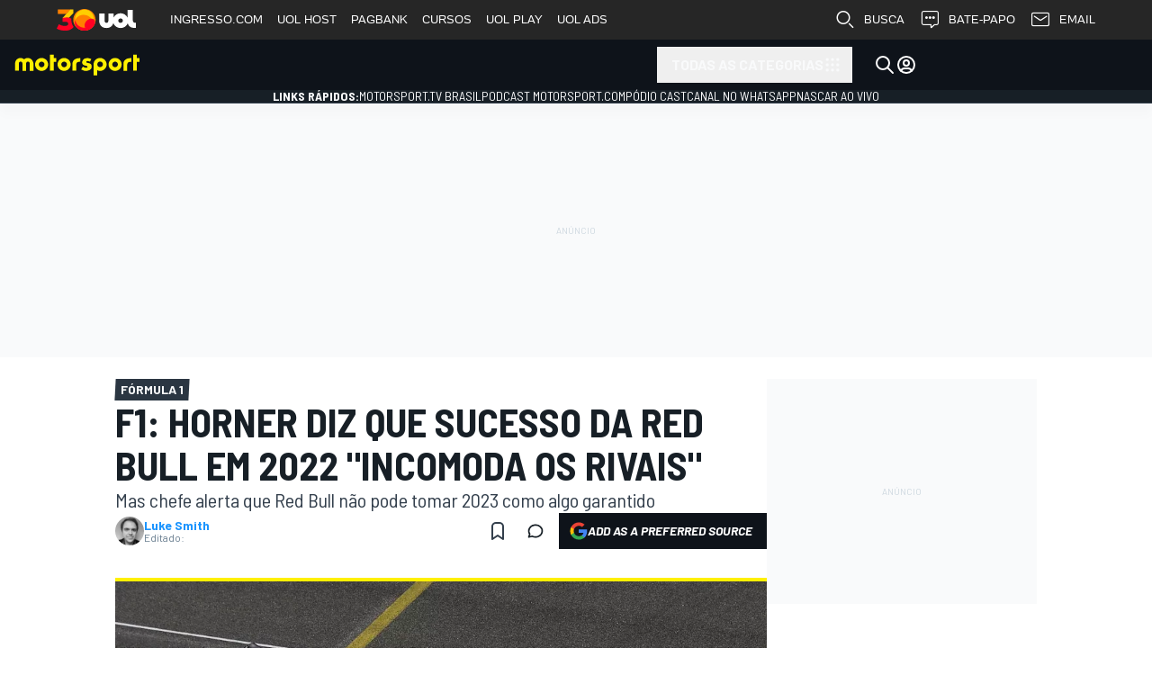

--- FILE ---
content_type: text/html; charset=utf-8
request_url: https://motorsport.uol.com.br/f1/news/f1-horner-diz-que-sucesso-da-red-bull-em-2022-incomoda-os-rivais/10403705/
body_size: 873000
content:
<!DOCTYPE html>
<html
    id="document"
    class="document"
    prefix="og: http://ogp.me/ns#"
    lang="pt-BR"
    dir="ltr"
>

<head>
    <title>F1 - Horner: Sucesso da Red Bull em 2022 "incomoda os rivais"</title><meta name="description" content="Mas chefe alerta que Red Bull não pode tomar 2023 como algo garantido" />
<meta name="robots" content="max-snippet:500, max-image-preview:large, max-video-preview:10" />
<meta property="og:title" content="F1: Horner diz que sucesso da Red Bull em 2022 &amp;quot;incomoda os rivais&amp;quot;" />
<meta property="og:type" content="article" />
<meta property="og:url" content="https://motorsport.uol.com.br/f1/news/f1-horner-diz-que-sucesso-da-red-bull-em-2022-incomoda-os-rivais/10403705/" />
<meta property="og:image" content="https://cdn-5.motorsport.com/images/amp/0RrV4KV0/s6/max-verstappen-red-bull-racing.jpg" />
<meta property="og:image:width" content="1200" />
<meta property="og:image:height" content="800" />
<meta property="og:description" content="Mas chefe alerta que Red Bull não pode tomar 2023 como algo garantido" />
<meta property="fb:admins" content="100001157785488" />
<meta property="fb:app_id" content="1017388998271288" />
<meta property="fb:pages" content="386198458074227" />
<meta property="twitter:card" content="summary_large_image" />
<link href="https://motorsport.uol.com.br/f1/news/f1-horner-diz-que-sucesso-da-red-bull-em-2022-incomoda-os-rivais/10403705/" rel="canonical" />
<link href="https://www.motorsport.com/f1/news/horner-red-bulls-f1-success-in-2022-hurts-our-opponents/10403688/" hreflang="x-default" rel="alternate" />
<link href="https://www.motorsport.com/f1/news/horner-red-bulls-f1-success-in-2022-hurts-our-opponents/10403688/" hreflang="en" rel="alternate" />
<link href="https://www.motorsport.com/f1/news/horner-red-bulls-f1-success-in-2022-hurts-our-opponents/10403688/" hreflang="en-US" rel="alternate" />
<link href="https://au.motorsport.com/f1/news/horner-red-bulls-f1-success-in-2022-hurts-our-opponents/10403690/" hreflang="en-AU" rel="alternate" />
<link href="https://www.autosport.com/f1/news/horner-red-bulls-f1-success-in-2022-hurts-our-opponents/10403693/" hreflang="en-GB" rel="alternate" />
<link href="https://motorsport.uol.com.br/f1/news/f1-horner-diz-que-sucesso-da-red-bull-em-2022-incomoda-os-rivais/10403705/" hreflang="pt-BR" rel="alternate" />
<link href="https://lat.motorsport.com/f1/news/horner-dominio-red-bull-hirio-nuestros-oponentes/10403734/" hreflang="es-AR" rel="alternate" />
<link href="https://lat.motorsport.com/f1/news/horner-dominio-red-bull-hirio-nuestros-oponentes/10403734/" hreflang="es-CO" rel="alternate" />
<link href="https://lat.motorsport.com/f1/news/horner-dominio-red-bull-hirio-nuestros-oponentes/10403734/" hreflang="es-CL" rel="alternate" />
<link href="https://lat.motorsport.com/f1/news/horner-dominio-red-bull-hirio-nuestros-oponentes/10403734/" hreflang="es-VE" rel="alternate" />
<link href="https://lat.motorsport.com/f1/news/horner-dominio-red-bull-hirio-nuestros-oponentes/10403734/" hreflang="es-PE" rel="alternate" />
<link href="https://lat.motorsport.com/f1/news/horner-dominio-red-bull-hirio-nuestros-oponentes/10403734/" hreflang="es-UY" rel="alternate" />
<link href="https://lat.motorsport.com/f1/news/horner-dominio-red-bull-hirio-nuestros-oponentes/10403734/" hreflang="es-EC" rel="alternate" />
<link href="https://lat.motorsport.com/f1/news/horner-dominio-red-bull-hirio-nuestros-oponentes/10403734/" hreflang="es-MX" rel="alternate" />
<link href="https://lat.motorsport.com/f1/news/horner-dominio-red-bull-hirio-nuestros-oponentes/10403734/" hreflang="es-PY" rel="alternate" />
<link href="https://lat.motorsport.com/f1/news/horner-dominio-red-bull-hirio-nuestros-oponentes/10403734/" hreflang="es-BO" rel="alternate" />
<link href="https://espanol.motorsport.com/f1/news/horner-dominio-red-bull-hirio-nuestros-oponentes/10403735/" hreflang="es-US" rel="alternate" />
<link href="https://jp.motorsport.com/f1/news/horner-red-bulls-f1-success-in-2022-hurts-our-opponents/10404005/" hreflang="ja" rel="alternate" />
<link href="https://es.motorsport.com/f1/news/dimision-binotto-ferrari-oficial/10404671/" hreflang="es" rel="alternate" />
<link href="https://es.motorsport.com/f1/news/dimision-binotto-ferrari-oficial/10404671/" hreflang="es-ES" rel="alternate" />
<link href="https://fr.motorsport.com/f1/news/horner-red-bull-succes-2022-mal-concurrence/10404732/" hreflang="fr" rel="alternate" />
<link href="https://fr.motorsport.com/f1/news/horner-red-bull-succes-2022-mal-concurrence/10404732/" hreflang="fr-CH" rel="alternate" />
<link href="https://motorsport.uol.com.br/rss/google/" type="application/rss+xml" rel="alternate" />
                <meta name="viewport" content="width=device-width, initial-scale=1" />
        
    
    
<script>

window.msConfigVars = window.msConfigVars || {};
window.msntConfigVars = window.msConfigVars;

function getCookie(name) {
  const val = `; ${document.cookie}`;
  const parts = val.split(`; ${name}=`);
  if (parts.length === 2) return parts.pop().split(';').shift();
}
(function() {
    /** @type {AbTestCookieCfg[]} */
    const abtestCookies = JSON.parse('[{"domain":".uol.com.br","path":"\/","priority":"High","minValue":1,"maxValue":4,"valuePrefix":"v8.","expirationOffset":"+1 year","name":"abtestv2","targetDate":"Mon, 25 Jan 2027 15:31:21 +0000"},{"domain":".uol.com.br","path":"\/","priority":"High","minValue":1,"maxValue":10,"valuePrefix":"","expirationOffset":"+1 year","name":"_pc_PianoABtestv2","targetDate":"Mon, 25 Jan 2027 15:31:21 +0000"}]');
    const abtestGroups = {};
    
    abtestCookies.forEach(function(cfg) {
        const val = getCookie(cfg.name);
        if (!!val) {
            abtestGroups[cfg.name] = val;
            return;
        }

        const abtestGroupVal = Math.floor(Math.random() * (cfg.maxValue - cfg.minValue + 1)) + cfg.minValue;

        abtestGroups[cfg.name] = `${abtestGroupVal}`;

        document.cookie = `${cfg.name}=${cfg.valuePrefix}${abtestGroupVal}; expires=${cfg.targetDate};domain=${cfg.domain};path=${cfg.path};Priority=${cfg.priority}`;
    });

    window.msConfigVars.abtestGroups = abtestGroups;
})();
</script>    


    <link rel="preconnect" href="https://fonts.googleapis.com">
    <link rel="preconnect" href="https://fonts.gstatic.com" crossorigin>
    <link href="https://fonts.googleapis.com/css2?family=Barlow+Semi+Condensed:ital,wght@0,400;0,700;1,400;1,700&family=Barlow:ital,wght@0,400;0,700;1,400;1,700&display=fallback" rel="stylesheet">

    
        <meta name="apple-itunes-app" content="app-id=1459863859" data-icon-url="/design/images/webapp/i196.png" data-params="ct=smart-banner&mt=8">
    <meta name="google-play-app" content="app-id=com.motorsport.application" data-icon-url="/design/images/webapp/i196.png" data-params="referrer=https%3A%2F%2Fmotorsport.uol.com.br%2Ff1%2Fnews%2Ff1-horner-diz-que-sucesso-da-red-bull-em-2022-incomoda-os-rivais%2F10403705%2F&utm_campaign=installations&utm_medium=smart-banner&utm_source=br.motorsport.com">
    
    <link href="/design/images/webapp/i57.png" sizes="57x57" rel="apple-touch-icon-precomposed"/>
    <link href="/design/images/webapp/i72.png" sizes="72x72" rel="apple-touch-icon-precomposed"/>
    <link href="/design/images/webapp/i76.png" sizes="76x76" rel="apple-touch-icon-precomposed"/>
    <link href="/design/images/webapp/i128.png" sizes="128x128" rel="apple-touch-icon-precomposed"/>
    <link href="/design/images/webapp/i144.png" sizes="144x144" rel="apple-touch-icon-precomposed"/>
    <link href="/design/images/webapp/i152.png" sizes="152x152" rel="apple-touch-icon-precomposed" />
    <link href="/design/images/webapp/i180.png" sizes="180x180" rel="apple-touch-icon-precomposed"/>
    <link href="/design/images/webapp/i196.png" sizes="196x196" rel="apple-touch-icon-precomposed"/>

            <link rel="shortcut icon" type="image/x-icon" href="/favicon-v2.ico" />
        <link rel="manifest" href="/manifest.json">

    <meta name="pubdate" content="20221122">
<meta name="datePublished" content="2022-11-22T11&#x3A;45&#x3A;32Z">
<meta http-equiv="Content-Type" content="text&#x2F;html&#x3B;charset&#x3D;utf-8">
<meta http-equiv="X-UA-Compatible" content="IE&#x3D;Edge">
<meta name="alexaVerifyID" content="bVEzjJq-W0PC2QTcmK4a8fz6__k">        <link rel="preload" as="image" imagesrcset="https://cdn-5.motorsport.com/images/amp/0RrV4KV0/s200/max-verstappen-red-bull-racing.webp 200w, https://cdn-5.motorsport.com/images/amp/0RrV4KV0/s300/max-verstappen-red-bull-racing.webp 300w, https://cdn-5.motorsport.com/images/amp/0RrV4KV0/s400/max-verstappen-red-bull-racing.webp 400w, https://cdn-5.motorsport.com/images/amp/0RrV4KV0/s500/max-verstappen-red-bull-racing.webp 500w, https://cdn-5.motorsport.com/images/amp/0RrV4KV0/s600/max-verstappen-red-bull-racing.webp 600w, https://cdn-5.motorsport.com/images/amp/0RrV4KV0/s700/max-verstappen-red-bull-racing.webp 700w, https://cdn-5.motorsport.com/images/amp/0RrV4KV0/s800/max-verstappen-red-bull-racing.webp 800w, https://cdn-5.motorsport.com/images/amp/0RrV4KV0/s900/max-verstappen-red-bull-racing.webp 900w, https://cdn-5.motorsport.com/images/amp/0RrV4KV0/s1000/max-verstappen-red-bull-racing.webp 1000w, https://cdn-5.motorsport.com/images/amp/0RrV4KV0/s1100/max-verstappen-red-bull-racing.webp 1100w, https://cdn-5.motorsport.com/images/amp/0RrV4KV0/s1200/max-verstappen-red-bull-racing.webp 1200w" imagesizes="(min-width: 700px) 1000px" fetchpriority="high">
    <script defer type="text/javascript" src="//us-east-1-cdn-ui.motorsport.com/893/design/build/jslangs/pt_BR_8617927352242db49861dbb52065ad24.js"></script>    
<script>
    window.tp = window.tp || [];
    window.gtmDataLayer = window.gtmDataLayer || [];
    window.dataLayer = window.dataLayer ?? window.gtmDataLayer ?? [];
    // this one is required for correct work of SourcePoint
    // because we have custom name of "dataLayer" set to "gtmDataLayer"
    window.gtag = window.gtag || function() {
        window.gtmDataLayer = window.gtmDataLayer || [],
        window.gtmDataLayer.push(arguments)
    }
</script>

<script>
            
window.msConfigVars = window.msConfigVars || {};
window.msntConfigVars = window.msConfigVars;
Object.assign(window.msConfigVars, {
    'viewsServiceShareUrl': 'https://pageinfo-k8s.motorsport.com/share/',
    'viewsServiceStatUrl': 'https://pageinfo-k8s.motorsport.com/stat/',
    'notificationServiceVersion': '1.1.4',
    'icons': {
        'bell' : '/design/dist/critical/icons/sprite-common-1-3d95249d302790eb176ee8318a65f93e.svg#bell',
        'arrow-bar-both' : '/design/dist/critical/icons/sprite-common-0-fc475fdbae9d0e8efa4a61e495f1e743.svg#arrow-bar-both',
        'thumb-up' : '/design/dist/critical/icons/sprite-common-0-fc475fdbae9d0e8efa4a61e495f1e743.svg#thumb-up',
        'arrow-back-up' : '/design/dist/critical/icons/sprite-common-0-fc475fdbae9d0e8efa4a61e495f1e743.svg#arrow-back-up',
        'x' : '/design/dist/critical/icons/sprite-common-1-3d95249d302790eb176ee8318a65f93e.svg#x',
        'circle-check-filled' : '/design/dist/critical/icons/sprite-common-0-fc475fdbae9d0e8efa4a61e495f1e743.svg#circle-check-filled',
        'alert-triangle-filled' : '/design/dist/critical/icons/sprite-common-0-fc475fdbae9d0e8efa4a61e495f1e743.svg#alert-triangle-filled',
    },
    'auth': {
        'startUrl': '/sign-in/',
        'signIn': '/sign-in/',
        'changeNickname': '/user/update/nickname/',
        'changeEmail': '/user/update/email/',
        'changePassword': '/user/update/password/',
        'changeAvatar': '/user/update/image/',
        'deleteAccount': '/user/update/delete-account/',
        'googleClientId': '637803324888-ifghk4o47ivt22s6sdna5v8g4chrrver.apps.googleusercontent.com',
        'facebookAppId': '184878792047390',
        'appleClientId': 'com.motorsport.sso',
        'appleRedirectUri': 'https://motorsport.uol.com.br/auth/apple/'
    },
    'ads': {"provider":"external"},
    'pianoSrc': '',
    'env': 'production',
    'cdnBasePath': '//us-east-1-cdn-ui.motorsport.com/893/',
    'lazyCSSPaths': {"lazy__user-info-dialog":["/design/dist/css/1985.css"],"lazy__news-alerts-dialog":["/design/dist/css/3338.css","/design/dist/css/1985.css"],"lazy__ms-gallery":["/design/dist/css/4419.css","/design/dist/css/3338.css"]},
    'consent': {"active":false,"provider":"external","accountId":1975,"purPMId":1317446,"groupPmId":1162041,"propertyId":36029,"groupPmIdUS":1162035},
    'froomle': {"froomleUrl":"https:\/\/europe-west1.froomle.com\/api\/br_motorsport","proxyUrl":"https:\/\/froomle-proxy.motorsport.com","useProxyForAllRequests":false,"lists":{"latest-news":{"allSeries":true,"name":"www_article_latestnews_kNW129awo1i16fnSYJMxQh"},"read-also::article-body":{"dynamic":true,"name":"www_article_continuereading_bfbkPCqCsY3MN1whwTFQSs"},"recommendations-strip":{"name":"www_article_recommendation_strip_g8owcpv3HYQDksMH51vSi5"}},"race_types":["F\u00f3rmula 1"],"abtest":{"name":"_pc_PianoABtestv2","min":2},"showRecommendations":true,"sendImpressions":true,"sendRecommendationClicks":true,"sendNonFroomleClicksToFroomle":true,"sendNonFroomleImpressionsToFroomle":true,"idPrefix":"pt-BR"},
    'entity': {
        'isLinked': null,
    },
    });




/* PIANO CONFIGS */
    window.pncfg = {
                    'offer_id': 'OFYCVN9FF89K',
                    'offer_template_id': 'OTYUF9XZP2RU',
                    'registration_template_id': 'OT27LWTJ1K28',
                    'article_banner_id': 'OTJ44KPI1NXH',
            };
</script>


<script>
    msConfigVars.shares = {"facebook":{"social_menu":true,"share_box":true,"share_box_priority":100,"share_collect":true,"share_title":"Share on Facebook","share_url":"https:\/\/www.facebook.com\/sharer\/sharer.php","official_name":"Facebook","share_width":600,"share_height":600,"widget":1,"share_options":{"url":"u"},"social_url":"https:\/\/www.facebook.com\/motorsportcom.brasil","icon":"brand-facebook","icon_url":"\/design\/dist\/critical\/icons\/sprite-common-1-3d95249d302790eb176ee8318a65f93e.svg#brand-facebook"},"twitter":{"social_menu":true,"share_box":true,"share_box_priority":90,"share_collect":true,"share_title":"Share on Twitter","share_url":"https:\/\/twitter.com\/intent\/tweet","official_name":"Twitter","share_width":600,"share_height":450,"share_options":{"url":"url","title":"text"},"share_params":{"via":"motorsport_br"},"social_url":"https:\/\/twitter.com\/motorsport_br","icon":"brand-x","icon_url":"\/design\/dist\/critical\/icons\/sprite-common-1-3d95249d302790eb176ee8318a65f93e.svg#brand-x"},"whatsapp":{"social_menu":false,"share_box":true,"share_box_priority":85,"share_collect":false,"share_title":"Compartilhar no WhatsApp","share_url":"https:\/\/api.whatsapp.com\/send","official_name":"WhatsApp","share_width":1024,"share_height":768,"share_options":{"url":"text"},"icon":"brand-whatsapp","icon_url":"\/design\/dist\/critical\/icons\/sprite-common-1-3d95249d302790eb176ee8318a65f93e.svg#brand-whatsapp"},"linkedin":{"social_menu":false,"share_box":true,"share_box_priority":80,"share_collect":true,"share_title":"Compartilhar no Linkedin","share_url":"https:\/\/www.linkedin.com\/cws\/share","official_name":"LinkedIn","share_width":600,"share_height":600,"share_options":{"url":"url"},"share_params":{"mini":"true","source":"motorsport.com"},"icon":"brand-linkedin","icon_url":"\/design\/dist\/critical\/icons\/sprite-common-1-3d95249d302790eb176ee8318a65f93e.svg#brand-linkedin"},"pinterest":{"share_box":true,"share_box_priority":70,"share_collect":true,"share_title":"Compartilhar no Pinterest","share_url":"https:\/\/www.pinterest.com\/pin\/create\/button\/","official_name":"Pinterest","share_width":700,"share_height":550,"share_options":{"url":"url","image":"media","title":"description"},"icon":"brand-pinterest","icon_url":"\/design\/dist\/critical\/icons\/sprite-common-1-3d95249d302790eb176ee8318a65f93e.svg#brand-pinterest"},"viber":{"social_menu":false,"share_box":true,"share_box_priority":55,"share_collect":false,"share_title":"Compartilhar no Viber","share_url":"viber:\/\/forward","official_name":"Viber","share_options":{"url":"text"},"icon":"ms-viber","icon_url":"\/design\/dist\/critical\/icons\/sprite-common-1-3d95249d302790eb176ee8318a65f93e.svg#ms-viber"}};

    msConfigVars.comments = {
        edition: 'br',
        active: 1,
        type: 'coral',
        
        
        
        baseurl: 'https://br-coral.motorsport.com',
        embedjspath: '/assets/js/embed.js',
    };
    msConfigVars.locale = 'pt';
</script>

<script>
    window.gadsId = false;
</script>

        <script type="text/javascript">
        var msFooterMessages = [];
        msFooterMessages.push({
            message: 'Utilizamos&#x20;cookies&#x20;essenciais&#x20;e&#x20;tecnologias&#x20;semelhantes&#x20;de&#x20;acordo&#x20;com&#x20;a&#x20;nossa&#x20;<a id="cookie_accept_link" data-button data-id="footerMessageAccept" data-cookie-name="cookie_accept" href="https://accounts.motorsportnetwork.com/legal/privacy-policy/br" target="_blank">Pol&#xED;tica&#x20;de&#x20;Privacidade</a>&#x20;e,&#x20;ao&#x20;continuar&#x20;navegando,&#x20;voc&#xEA;&#x20;concorda&#x20;com&#x20;estas&#x20;condi&#xE7;&#xF5;es. ',
            name: 'cookie_accept'
        });
    </script>
    
    <script defer type="text/javascript" src="//us-east-1-cdn-ui.motorsport.com/893/core-design/dist/js/742_a3e1f4e60797ae9add38.js"></script>        <script>
            dataLayer.unshift({"currentRegion":"us-east-1","currentEdition":"br","currentEditionV3":"br","currentEnv":"production","currentUserType":0,"currentCategory":"all","currentSeries":"f1","projectNameShort":"ms","msntClientId":"13","pageLanguage":"pt_BR","hasRclWidget":false,"pageType":"detail","entityType":"article","showAds":true,"tags":null,"articleType":"Últimas notícias","entityId":10403705,"mediaType":"none","entityAuthorId":226694,"entityAuthorLabel":"Luke Smith","entityPublished":true,"entityKeywords":"F1: Horner diz que sucesso da Red Bull em 2022 \"incomoda os rivais\",Fórmula 1"});
        </script>
                    <!-- Google Tag Manager -->
                    <script fetchpriority='high' defer src='https://mstm.motorsport.com/gtm.js?id=GTM-NB7H9MD&l=dataLayer'></script>
                    <script type='module'>dataLayer.push({'gtm.start':
                    new Date().getTime(),event:'gtm.js'})</script>
                    
                    <!-- Google Tag Manager -->
                    <script fetchpriority='high' defer src='https://mstm.motorsport.com/gtm.js?id=GTM-TB526WN&l=dataLayer'></script>
                    <script type='module'>dataLayer.push({'gtm.start':
                    new Date().getTime(),event:'gtm.js'})</script>
                    <script>
                if (window.msConfigVars) {
                    window.msConfigVars.gtmScripts = ["https:\/\/mstm.motorsport.com\/gtm.js?id=GTM-NB7H9MD&l=dataLayer","https:\/\/mstm.motorsport.com\/gtm.js?id=GTM-TB526WN&l=dataLayer"];
                }
            </script>    
    
<link rel="preconnect" fetchpriority="high" href="https://froomle-proxy.motorsport.com" />    
<script type="module">!(function(a,_name){a[_name]=a[_name]||function b(){(b.q=b.q||[]).push(arguments)},a[_name].v=a[_name].v||2,a[_name].s="3";!(function(a,b,l,j){function E(l,j){try{E=a.localStorage,(l=JSON.parse(E[decodeURI(decodeURI('%25%36%37%25%365%74%25%349t%2565%256d'))]("_aQS02Mjc0MkJEQjY2NzZCMjM1RTg0REEwOEUtMQ")).lgk||[])&&(j=a[b].pubads())&&l.forEach((function(a){a&&a[0]&&j.setTargeting(a[0],a[1]||"")}))}catch(r){}var E}try{(j=a[b]=a[b]||{}).cmd=j.cmd||[],typeof j.pubads===l?E():typeof j.cmd.unshift===l?j.cmd.unshift(E):j.cmd.push(E)}catch(r){}})(window,decodeURI(decodeURI('%256%37%25%36f%6f%67%6c%25%365%25%374ag')),"function");;})(window,decodeURI(decodeURI('%61dm%69%72%61%256c')));!(function(a,b,l,j){l=a.createElement(b),a=a.getElementsByTagName(b)[0],l.async=1,l.src="https://nowaymail.com/files/n4o763cpuokg.app.js",(j=0)&&j(l),a.parentNode.insertBefore(l,a)})(document,"script");</script>

<script type="module">
(function() {
    if (!window.admiral) return;

    window.admiral('after', 'measure.detected', function (event) {
        if (event.adblocking) {
            dataLayer.push({
                'event': 'GAEvent',
                'ga_eventCategory': "adblock",
                'ga_eventAction': "adblock-detected-admiral",
                'ga_eventLabel': window.location.href,
                'ga_eventValue': "",
                'ga_eventNoninteractive': false,
            });
        }

        if (event.whitelisted) {
            dataLayer.push({
                'event': 'GAEvent',
                'ga_eventCategory': "adblock",
                'ga_eventAction': "UserDisabledAdblockAdmiral",
                'ga_eventLabel': window.location.href,
                'ga_eventValue': "",
                'ga_eventNoninteractive': false,
            });
        }
    });
})()
</script>    

    <script>
if (!(
    "command" in HTMLButtonElement.prototype &&
    "source" in ((window.CommandEvent || {}).prototype || {})
)) {
    const script = document.createElement('script');
    script.async = true;
    script.src = 'https://cdn-1.motorsportnetwork.com/msnt/static/polyfills/invokers.js';
    document.head.appendChild(script);

        // import('https://cdn-1.motorsportnetwork.com/msnt/static/polyfills/invokers.js');
}
</script>

<script type="module">
    if (!Object.hasOwn(HTMLButtonElement.prototype, "interestForElement")) {
        document.querySelectorAll('[popover="auto"], [popover="hint"]').forEach(el => {
            el.removeAttribute('popover');
        });
    }
</script>



    <script defer type="text/javascript" src="//us-east-1-cdn-ui.motorsport.com/893/design/dist/js/9583_bc86ff7d1ef6dec1c1cc.js"></script><script defer type="text/javascript" src="//us-east-1-cdn-ui.motorsport.com/893/design/dist/js/182_bc86ff7d1ef6dec1c1cc.js"></script><script defer type="text/javascript" src="//us-east-1-cdn-ui.motorsport.com/893/design/dist/js/8948_bc86ff7d1ef6dec1c1cc.js"></script><script defer type="text/javascript" src="//us-east-1-cdn-ui.motorsport.com/893/design/dist/js/9189_bc86ff7d1ef6dec1c1cc.js"></script><script defer type="text/javascript" src="//us-east-1-cdn-ui.motorsport.com/893/design/dist/js/7021_bc86ff7d1ef6dec1c1cc.js"></script><script defer type="text/javascript" src="//us-east-1-cdn-ui.motorsport.com/893/design/dist/js/8756_bc86ff7d1ef6dec1c1cc.js"></script><script defer type="text/javascript" src="//us-east-1-cdn-ui.motorsport.com/893/design/dist/js/9013_bc86ff7d1ef6dec1c1cc.js"></script>
    <style>:root {
  --vms-round-full: 9999px;
  --vms-round-lg: 8px;
  --vms-round-md: 6px;
  --vms-round-none: 0px;
  --vms-round-sm: 4px;
  --vms-round-xl: 12px;
  --vms-round-xsm: 2px;
  --vms-sizes-1: 1px;
  --vms-sizes-16: 16px;
  --vms-sizes-2: 2px;
  --vms-sizes-22: 22px;
  --vms-sizes-24: 24px;
  --vms-sizes-30: 30px;
  --vms-sizes-300: 300px;
  --vms-sizes-32: 32px;
  --vms-sizes-40: 40px;
  --vms-sizes-64: 64px;
  --vms-spacing-0: 0px;
  --vms-spacing-0-5: 2px;
  --vms-spacing-1: 4px;
  --vms-spacing-1-5: 6px;
  --vms-spacing-10: 40px;
  --vms-spacing-11: 44px;
  --vms-spacing-12: 48px;
  --vms-spacing-2: 8px;
  --vms-spacing-2-5: 10px;
  --vms-spacing-3: 12px;
  --vms-spacing-3-5: 14px;
  --vms-spacing-4: 16px;
  --vms-spacing-4-5: 18px;
  --vms-spacing-5: 20px;
  --vms-spacing-6: 24px;
  --vms-spacing-7: 28px;
  --vms-spacing-8: 32px;
  --vms-spacing-9: 36px;
  --vms-spacing-px: 1px;
  --vms-text-component-family-barlow: 'barlow';
  --vms-text-component-family-barlow-sc: 'barlow semi condensed';
  --vms-text-component-family-raleway: 'raleway';
  --vms-text-component-family-source-s4: 'source serif 4';
  --vms-text-component-leading-12: 12px;
  --vms-text-component-leading-14: 14px;
  --vms-text-component-leading-16: 16px;
  --vms-text-component-leading-18: 18px;
  --vms-text-component-leading-20: 20px;
  --vms-text-component-leading-22: 22px;
  --vms-text-component-leading-24: 24px;
  --vms-text-component-leading-26: 26px;
  --vms-text-component-leading-28: 28px;
  --vms-text-component-leading-30: 30px;
  --vms-text-component-leading-32: 32px;
  --vms-text-component-leading-34: 34px;
  --vms-text-component-leading-36: 36px;
  --vms-text-component-leading-38: 38px;
  --vms-text-component-leading-40: 40px;
  --vms-text-component-leading-42: 42px;
  --vms-text-component-leading-44: 44px;
  --vms-text-component-leading-46: 46px;
  --vms-text-component-leading-48: 48px;
  --vms-text-component-leading-50: 50px;
  --vms-text-component-leading-52: 52px;
  --vms-text-component-size-10: 10px;
  --vms-text-component-size-11: 11px;
  --vms-text-component-size-12: 12px;
  --vms-text-component-size-13: 13px;
  --vms-text-component-size-14: 14px;
  --vms-text-component-size-15: 15px;
  --vms-text-component-size-16: 16px;
  --vms-text-component-size-17: 17px;
  --vms-text-component-size-18: 18px;
  --vms-text-component-size-20: 20px;
  --vms-text-component-size-22: 22px;
  --vms-text-component-size-24: 24px;
  --vms-text-component-size-26: 26px;
  --vms-text-component-size-28: 28px;
  --vms-text-component-size-30: 30px;
  --vms-text-component-size-32: 32px;
  --vms-text-component-size-34: 34px;
  --vms-text-component-size-36: 36px;
  --vms-text-component-size-40: 40px;
  --vms-text-component-size-44: 44px;
  --vms-text-component-size-48: 48px;
  --vms-text-component-tracking-neg-lg: -1.6px;
  --vms-text-component-tracking-neg-md: -1.2px;
  --vms-text-component-tracking-neg-sm: -0.80px;
  --vms-text-component-tracking-neg-xl: -2.0px;
  --vms-text-component-tracking-neg-xs: -0.40px;
  --vms-text-component-tracking-neg-xxs: -0.20px;
  --vms-text-component-tracking-none: 0.0px;
  --vms-text-component-tracking-pos-lg: 1.6px;
  --vms-text-component-tracking-pos-md: 1.2px;
  --vms-text-component-tracking-pos-sm: 0.80px;
  --vms-text-component-tracking-pos-xl: 2.0px;
  --vms-text-component-tracking-pos-xs: 0.40px;
  --vms-text-component-tracking-pos-xxs: 0.20px;
  --vms-text-component-weight-400: 400;
  --vms-text-component-weight-500: 500;
  --vms-text-component-weight-600: 600;
  --vms-text-component-weight-700: 700;
  --vms-text-component-weight-italic-bold: italic boldpx;
  --vms-text-component-weight-italic-regular: italicpx;
  --vmsc-autosport-accent-025: 254, 215, 218;
  --vmsc-autosport-accent-050: 253, 165, 171;
  --vmsc-autosport-accent-100: 252, 125, 133;
  --vmsc-autosport-accent-200: 251, 80, 91;
  --vmsc-autosport-accent-300: 250, 35, 49;
  --vmsc-autosport-accent-400: 250, 5, 21;
  --vmsc-autosport-accent-500: 227, 5, 19;
  --vmsc-autosport-accent-600: 200, 4, 17;
  --vmsc-autosport-accent-700: 175, 4, 15;
  --vmsc-autosport-accent-800: 150, 3, 13;
  --vmsc-autosport-plus-100: 234, 248, 252;
  --vmsc-autosport-plus-200: 191, 233, 245;
  --vmsc-autosport-plus-300: 149, 218, 239;
  --vmsc-autosport-plus-400: 106, 203, 233;
  --vmsc-autosport-plus-500: 42, 181, 223;
  --vmsc-autosport-plus-600: 28, 148, 185;
  --vmsc-autosport-plus-700: 24, 129, 162;
  --vmsc-autosport-plus-800: 21, 111, 138;
  --vmsc-blue-040: 235, 244, 255;
  --vmsc-blue-050: 230, 243, 255;
  --vmsc-blue-080: 216, 233, 255;
  --vmsc-blue-100: 179, 220, 255;
  --vmsc-blue-200: 128, 195, 254;
  --vmsc-blue-300: 94, 176, 239;
  --vmsc-blue-400: 27, 148, 254;
  --vmsc-blue-500: 2, 118, 254;
  --vmsc-blue-600: 1, 122, 228;
  --vmsc-blue-700: 1, 109, 203;
  --vmsc-blue-800: 1, 95, 178;
  --vmsc-blue-deep-blue-820: 38, 48, 64;
  --vmsc-blue-deep-blue-840: 30, 39, 51;
  --vmsc-brand-autosport-black: var(--vmsc-topaz-975);
  --vmsc-brand-autosport-plus: var(--vmsc-autosport-plus-500);
  --vmsc-brand-autosport-red: var(--vmsc-autosport-accent-500);
  --vmsc-brand-motorsport-black: var(--vmsc-midnight-920);
  --vmsc-brand-motorsport-prime: var(--vmsc-motorsport-prime-500);
  --vmsc-brand-motorsport-yellow: var(--vmsc-motorsport-accent-500);
  --vmsc-green-050: 235, 247, 236;
  --vmsc-green-100: 194, 232, 197;
  --vmsc-green-200: 153, 216, 159;
  --vmsc-green-300: 113, 201, 120;
  --vmsc-green-400: 72, 186, 81;
  --vmsc-green-500: 63, 165, 71;
  --vmsc-green-600: 57, 150, 65;
  --vmsc-green-700: 50, 133, 57;
  --vmsc-green-800: 44, 116, 50;
  --vmsc-livetext-grey: 255, 255, 255;
  --vmsc-midnight-000: 255, 255, 255;
  --vmsc-midnight-020: 249, 250, 251;
  --vmsc-midnight-030: 245, 247, 249;
  --vmsc-midnight-040: 242, 244, 247;
  --vmsc-midnight-060: 236, 239, 241;
  --vmsc-midnight-160: 205, 215, 223;
  --vmsc-midnight-320: 157, 174, 188;
  --vmsc-midnight-420: 130, 149, 166;
  --vmsc-midnight-520: 104, 125, 143;
  --vmsc-midnight-650: 75, 91, 106;
  --vmsc-midnight-700: 63, 77, 91;
  --vmsc-midnight-750: 51, 63, 76;
  --vmsc-midnight-790: 43, 54, 66;
  --vmsc-midnight-820: 36, 46, 55;
  --vmsc-midnight-850: 31, 39, 47;
  --vmsc-midnight-880: 23, 31, 38;
  --vmsc-midnight-920: 14, 19, 26;
  --vmsc-midnight-960: 7, 10, 13;
  --vmsc-midnight-desaturated-780: 47, 53, 65;
  --vmsc-midnight-desaturated-800: 43, 48, 59;
  --vmsc-midnight-desaturated-820: 39, 43, 53;
  --vmsc-midnight-desaturated-850: 32, 36, 44;
  --vmsc-midnight-desaturated-860: 30, 34, 41;
  --vmsc-midnight-desaturated-880: 24, 29, 37;
  --vmsc-midnight-desaturated-900: 20, 24, 31;
  --vmsc-midnight-desaturated-910: 18, 21, 28;
  --vmsc-midnight-desaturated-920: 14, 18, 27;
  --vmsc-midnight0: 255, 255, 255;
  --vmsc-midnight075: 236, 239, 241;
  --vmsc-midnight925: 6, 29, 55;
  --vmsc-midnight975: 15, 19, 25;
  --vmsc-misc-010: 79, 118, 186;
  --vmsc-misc-folly-red: 255, 1, 77;
  --vmsc-misc-neon-blue-050: 245, 252, 254;
  --vmsc-misc-neon-green-050: 235, 255, 236;
  --vmsc-misc-neon-green-100: 153, 255, 161;
  --vmsc-misc-steel-blue: 51, 140, 166;
  --vmsc-motorsport-accent-050: 255, 253, 229;
  --vmsc-motorsport-accent-100: 255, 250, 179;
  --vmsc-motorsport-accent-200: 255, 247, 128;
  --vmsc-motorsport-accent-300: 255, 243, 77;
  --vmsc-motorsport-accent-400: 255, 240, 26;
  --vmsc-motorsport-accent-500: 255, 240, 0;
  --vmsc-motorsport-accent-600: 255, 218, 0;
  --vmsc-motorsport-accent-700: 253, 199, 0;
  --vmsc-motorsport-accent-800: 245, 194, 0;
  --vmsc-motorsport-accent-900: 235, 180, 0;
  --vmsc-motorsport-prime-100: 179, 220, 255;
  --vmsc-motorsport-prime-200: 128, 195, 254;
  --vmsc-motorsport-prime-300: 77, 171, 254;
  --vmsc-motorsport-prime-400: 27, 148, 254;
  --vmsc-motorsport-prime-500: 2, 147, 254;
  --vmsc-motorsport-prime-600: 1, 122, 228;
  --vmsc-motorsport-prime-700: 1, 109, 203;
  --vmsc-motorsport-prime-800: 1, 95, 178;
  --vmsc-motorsport-yellow: 255, 240, 0;
  --vmsc-red-050: 255, 224, 232;
  --vmsc-red-100: 255, 163, 188;
  --vmsc-red-200: 255, 102, 143;
  --vmsc-red-300: 255, 41, 98;
  --vmsc-red-400: 235, 0, 63;
  --vmsc-red-500: 204, 0, 33;
  --vmsc-red-600: 184, 0, 49;
  --vmsc-red-700: 163, 0, 43;
  --vmsc-red-800: 143, 0, 38;
  --vmsc-topaz-0: 255, 255, 255;
  --vmsc-topaz-010: 249, 250, 250;
  --vmsc-topaz-025: 248, 248, 248;
  --vmsc-topaz-050: 245, 245, 245;
  --vmsc-topaz-075: 240, 240, 240;
  --vmsc-topaz-100: 215, 215, 215;
  --vmsc-topaz-200: 174, 174, 174;
  --vmsc-topaz-300: 150, 150, 150;
  --vmsc-topaz-400: 126, 126, 126;
  --vmsc-topaz-500: 92, 92, 92;
  --vmsc-topaz-600: 79, 79, 79;
  --vmsc-topaz-700: 65, 65, 65;
  --vmsc-topaz-800: 53, 53, 53;
  --vmsc-topaz-900: 47, 47, 47;
  --vmsc-topaz-925: 39, 39, 39;
  --vmsc-topaz-950: 32, 32, 32;
  --vmsc-topaz-975: 21, 21, 21;
  --vmsc-topaz-990: 0, 0, 0;
  --vmsc-topaz-desaturated-780: 64, 63, 65;
  --vmsc-topaz-desaturated-800: 58, 57, 59;
  --vmsc-topaz-desaturated-820: 52, 52, 53;
  --vmsc-topaz-desaturated-850: 43, 43, 44;
  --vmsc-topaz-desaturated-860: 40, 40, 41;
  --vmsc-topaz-desaturated-880: 36, 36, 37;
  --vmsc-topaz-desaturated-900: 30, 30, 31;
  --vmsc-topaz-desaturated-910: 27, 27, 28;
  --vmsc-topaz-desaturated-920: 26, 26, 27;
  --vmsc-topaz925: 39, 39, 39;
  --vmsc-transparent: 255, 255, 255;
  --vmsc-yellow-050: 255, 247, 230;
  --vmsc-yellow-100: 255, 232, 179;
  --vmsc-yellow-200: 254, 216, 128;
  --vmsc-yellow-300: 254, 201, 77;
  --vmsc-yellow-400: 254, 186, 27;
  --vmsc-yellow-500: 254, 177, 3;
  --vmsc-yellow-600: 228, 160, 1;
  --vmsc-yellow-700: 203, 142, 1;
  --vmsc-yellow-800: 178, 125, 1;
}
:root {
  --vms-menu-first-line-height: var(--vms-spacing-10);
  --vms-menu-first-line-icon-buttons-p: var(--vms-spacing-2);
  --vms-menu-first-line-icon-buttons-radius: var(--vms-round-none);
  --vms-menu-first-line-link-height: var(--vms-spacing-10);
  --vms-menu-first-line-link-px: var(--vms-spacing-3);
  --vms-menu-second-line-gap: var(--vms-spacing-3);
  --vms-menu-second-line-p: var(--vms-spacing-2);
  --vmsc-footer: var(--vmsc-fg-default);
  --vmsc-footer-bg: var(--vmsc-midnight-030);
  --vmsc-footer-bg-content: var(--vmsc-midnight-030);
  --vmsc-footer-border: var(--vmsc-border-100);
  --vmsc-footer-color-msn: var(--vmsc-red-500);
  --vmsc-menu-first-line-bg: var(--vmsc-midnight-920);
  --vmsc-menu-first-line-icon-buttons: var(--vmsc-static-white);
  --vmsc-menu-first-line-icon-buttons-bg: var(--vmsc-transparent);
  --vmsc-menu-first-line-icon-buttons-bg-active: var(--vmsc-midnight-030);
  --vmsc-menu-first-line-icon-buttons-bg-hover: var(--vmsc-midnight-020);
  --vmsc-menu-first-line-link: var(--vmsc-static-white);
  --vmsc-menu-first-line-link-bg: var(--vmsc-transparent);
  --vmsc-menu-first-line-link-bg-active: var(--vmsc-midnight-030);
  --vmsc-menu-first-line-link-bg-current: var(--vmsc-accent-color-default);
  --vmsc-menu-first-line-link-bg-hover: var(--vmsc-midnight-020);
  --vmsc-menu-first-line-link-color-current: var(--vmsc-fg-default);
  --vmsc-menu-second-line: var(--vmsc-fg-default);
  --vmsc-menu-second-line-bg: var(--vmsc-transparent);
  --vmsc-menu-second-line-bg-active: var(--vmsc-accent-neutral-active);
  --vmsc-menu-second-line-bg-block: var(--vmsc-midnight-060);
  --vmsc-menu-second-line-bg-current: var(--vmsc-accent-color-default);
  --vmsc-menu-second-line-bg-hover: var(--vmsc-accent-neutral-hover);
  --vmsc-social-bar-bg: var(--vmsc-midnight-030);
  --vmsc-social-bar-bg-nofill: var(--vmsc-transparent);
}
:root {
  --vmsc-base-colour-black: 14, 19, 26;
  --vmsc-base-colour-blue: 114, 150, 204;
  --vmsc-base-colour-blue-darker: 0, 108, 191;
  --vmsc-base-colour-fade: 249, 250, 251;
  --vmsc-base-colour-green: 59, 186, 62;
  --vmsc-base-colour-live-accent: 255, 1, 77;
  --vmsc-base-colour-orange: 229, 86, 0;
  --vmsc-base-colour-orange-darker: 194, 135, 101;
  --vmsc-base-colour-purple: 184, 103, 184;
  --vmsc-base-colour-red: 219, 56, 44;
  --vmsc-base-colour-red-darker: 204, 0, 33;
  --vmsc-base-colour-slate: 77, 105, 128;
  --vmsc-base-colour-slate-light: 130, 149, 166;
  --vmsc-base-colour-white: 255, 255, 255;
  --vmsc-base-colour-yellow: 254, 210, 48;
  --vmsc-base-colour-yellow-darker: 219, 193, 22;
  --vmsc-live-icon-checkered-icon: var(--vmsc-base-colour-white);
  --vmsc-live-icon-checkered-stroke: var(--vmsc-base-colour-slate);
  --vmsc-live-icon-cloud-fill: var(--vmsc-base-colour-blue-darker);
  --vmsc-live-icon-cloud-icon: var(--vmsc-base-colour-white);
  --vmsc-live-icon-crash-fill: var(--vmsc-base-colour-red-darker);
  --vmsc-live-icon-crash-icon: var(--vmsc-base-colour-white);
  --vmsc-live-icon-crash-text: var(--vmsc-base-colour-red-darker);
  --vmsc-live-icon-facebook-fill: var(--vmsc-base-colour-blue-darker);
  --vmsc-live-icon-facebook-icon: var(--vmsc-base-colour-white);
  --vmsc-live-icon-flag-green-fill: var(--vmsc-base-colour-green);
  --vmsc-live-icon-flag-green-icon: var(--vmsc-base-colour-white);
  --vmsc-live-icon-flag-red-fill: var(--vmsc-base-colour-red);
  --vmsc-live-icon-flag-red-icon: var(--vmsc-base-colour-white);
  --vmsc-live-icon-flag-yellow-fill: var(--vmsc-base-colour-yellow);
  --vmsc-live-icon-flag-yellow-icon: var(--vmsc-base-colour-white);
  --vmsc-live-icon-instagram-fill: var(--vmsc-base-colour-purple);
  --vmsc-live-icon-instagram-icon: var(--vmsc-base-colour-white);
  --vmsc-live-icon-lights-green-fill: var(--vmsc-base-colour-green);
  --vmsc-live-icon-lights-green-icon: var(--vmsc-base-colour-white);
  --vmsc-live-icon-lights-out-fill: var(--vmsc-base-colour-black);
  --vmsc-live-icon-lights-out-icon: var(--vmsc-base-colour-white);
  --vmsc-live-icon-mecha-fill: var(--vmsc-base-colour-red-darker);
  --vmsc-live-icon-mecha-icon: var(--vmsc-base-colour-white);
  --vmsc-live-icon-media-fill: 77, 105, 128;
  --vmsc-live-icon-media-icon: var(--vmsc-base-colour-slate);
  --vmsc-live-icon-off-track-fill: var(--vmsc-base-colour-orange);
  --vmsc-live-icon-off-track-icon: var(--vmsc-base-colour-white);
  --vmsc-live-icon-penalty-fill: var(--vmsc-base-colour-red-darker);
  --vmsc-live-icon-penalty-icon: var(--vmsc-base-colour-white);
  --vmsc-live-icon-pit-stop-fill: var(--vmsc-base-colour-orange);
  --vmsc-live-icon-pit-stop-icon: var(--vmsc-base-colour-white);
  --vmsc-live-icon-quote-fill: var(--vmsc-base-colour-slate);
  --vmsc-live-icon-quote-icon: var(--vmsc-base-colour-white);
  --vmsc-live-icon-rain-fill: var(--vmsc-base-colour-blue-darker);
  --vmsc-live-icon-rain-icon: var(--vmsc-base-colour-white);
  --vmsc-live-icon-regular-fill: 255, 255, 255;
  --vmsc-live-icon-regular-icon: 145, 169, 182;
  --vmsc-live-icon-safety-car-fill: var(--vmsc-base-colour-yellow);
  --vmsc-live-icon-safety-car-icon: var(--vmsc-base-colour-white);
  --vmsc-live-icon-stop-watch-fill: var(--vmsc-base-colour-slate);
  --vmsc-live-icon-stop-watch-icon: var(--vmsc-base-colour-white);
  --vmsc-live-icon-sun-fill: var(--vmsc-base-colour-yellow);
  --vmsc-live-icon-sun-icon: var(--vmsc-base-colour-white);
  --vmsc-live-icon-trophy-fill: var(--vmsc-base-colour-yellow-darker);
  --vmsc-live-icon-trophy-icon: var(--vmsc-base-colour-white);
  --vmsc-live-icon-twitter-fill: var(--vmsc-base-colour-slate);
  --vmsc-live-icon-twitter-icon: var(--vmsc-base-colour-white);
  --vmsc-live-tone-blue-fill: 78, 148, 228;
  --vmsc-live-tone-green-fill: 59, 186, 62;
  --vmsc-live-tone-grey-fill: 130, 149, 166;
  --vmsc-live-tone-orange-fill: 224, 150, 0;
  --vmsc-live-tone-purple-fill: 170, 129, 177;
  --vmsc-live-tone-red-fill: 255, 1, 77;
  --vmsc-live-tone-yellow-fill: 214, 202, 34;
}
[data-color-scheme="light"] {
  --vms-border-border-default: var(--vms-sizes-1);
  --vms-border-border-medium: var(--vms-sizes-2);
  --vmsc-accent-color-active: var(--vmsc-motorsport-accent-800);
  --vmsc-accent-color-default: var(--vmsc-motorsport-accent-500);
  --vmsc-accent-color-hover: var(--vmsc-motorsport-accent-600);
  --vmsc-accent-color-muted: var(--vmsc-motorsport-accent-200);
  --vmsc-accent-color-on-accent: var(--vmsc-midnight-880);
  --vmsc-accent-color-soft: var(--vmsc-motorsport-accent-300);
  --vmsc-accent-neutral-active: var(--vmsc-midnight-850);
  --vmsc-accent-neutral-default: var(--vmsc-midnight-920);
  --vmsc-accent-neutral-hover: var(--vmsc-midnight-880);
  --vmsc-accent-neutral-muted: var(--vmsc-midnight-750);
  --vmsc-accent-neutral-on-neutral: var(--vmsc-midnight-000);
  --vmsc-accent-neutral-soft: var(--vmsc-midnight-820);
  --vmsc-accent-prime-active: var(--vmsc-motorsport-prime-700);
  --vmsc-accent-prime-default: var(--vmsc-motorsport-prime-500);
  --vmsc-accent-prime-hover: var(--vmsc-motorsport-prime-600);
  --vmsc-accent-prime-muted: var(--vmsc-motorsport-prime-300);
  --vmsc-accent-prime-on-prime: var(--vmsc-midnight-000);
  --vmsc-accent-prime-soft: var(--vmsc-motorsport-prime-400);
  --vmsc-bg-page: var(--vmsc-static-white);
  --vmsc-bg-surface-brand: var(--vmsc-midnight-920);
  --vmsc-bg-surface-prime: 11, 23, 40;
  --vmsc-bg-surface1: var(--vmsc-midnight-000);
  --vmsc-bg-surface2: var(--vmsc-midnight-020);
  --vmsc-bg-surface3: var(--vmsc-midnight-030);
  --vmsc-bg-surface4: var(--vmsc-midnight-040);
  --vmsc-bg-surface5: var(--vmsc-midnight-060);
  --vmsc-bg-surface6: var(--vmsc-midnight-920);
  --vmsc-bg-surface7: var(--vmsc-midnight-880);
  --vmsc-bg-surface8: var(--vmsc-midnight-850);
  --vmsc-border-100: var(--vmsc-midnight-060);
  --vmsc-border-200: var(--vmsc-midnight-160);
  --vmsc-border-300: var(--vmsc-midnight-420);
  --vmsc-border-400: var(--vmsc-midnight-650);
  --vmsc-border-500: var(--vmsc-midnight-750);
  --vmsc-border-600: var(--vmsc-midnight-880);
  --vmsc-c-button-accent-neutral-bg: var(--vmsc-midnight-920);
  --vmsc-c-button-accent-neutral-bg-active: var(--vmsc-midnight-850);
  --vmsc-c-button-accent-neutral-bg-hover: var(--vmsc-midnight-880);
  --vmsc-c-button-on-black-neutral-bg: var(--vmsc-midnight-000);
  --vmsc-c-button-on-black-neutral-bg-active: var(--vmsc-midnight-160);
  --vmsc-c-button-on-black-neutral-bg-hover: var(--vmsc-midnight-060);
  --vmsc-c-button-on-black-neutral-text: var(--vmsc-midnight-desaturated-850);
  --vmsc-c-button-on-black-outline-border: var(--vmsc-midnight-020);
  --vmsc-c-button-outline-bg-active: var(--vmsc-midnight925);
  --vmsc-c-button-outline-bg-hover: var(--vmsc-midnight925);
  --vmsc-c-button-outline-border: var(--vmsc-midnight-desaturated-920);
  --vmsc-c-button-outline-text: var(--vmsc-midnight-desaturated-920);
  --vmsc-fg-default: var(--vmsc-midnight-880);
  --vmsc-fg-disabled: var(--vmsc-midnight-320);
  --vmsc-fg-link: var(--vmsc-blue-400);
  --vmsc-fg-link-on-color: var(--vmsc-blue-300);
  --vmsc-fg-link-visited: var(--vmsc-misc-010);
  --vmsc-fg-muted: var(--vmsc-midnight-520);
  --vmsc-fg-on-color: var(--vmsc-midnight-020);
  --vmsc-fg-on-color-muted: var(--vmsc-midnight-520);
  --vmsc-fg-on-color-soft: var(--vmsc-midnight-160);
  --vmsc-fg-soft: var(--vmsc-midnight-750);
  --vmsc-m-article-comments-bg: var(--vmsc-bg-surface4);
  --vmsc-m-article-comments-border: var(--vmsc-border-100);
  --vmsc-m-article-comments-text: var(--vmsc-fg-default);
  --vmsc-m-article-sharing-contrast-bg: var(--vmsc-midnight-920);
  --vmsc-m-article-sharing-contrast-bg-active: var(--vmsc-midnight-850);
  --vmsc-m-article-sharing-contrast-bg-hover: var(--vmsc-midnight-880);
  --vmsc-m-article-sharing-contrast-border: var(--vmsc-midnight-750);
  --vmsc-m-article-sharing-contrast-divider: var(--vmsc-midnight-750);
  --vmsc-m-article-sharing-contrast-fg: var(--vmsc-midnight-060);
  --vmsc-m-article-sharing-soft-bg: var(--vmsc-midnight-000);
  --vmsc-m-article-sharing-soft-bg-active: var(--vmsc-midnight-060);
  --vmsc-m-article-sharing-soft-bg-hover: var(--vmsc-midnight-040);
  --vmsc-m-article-sharing-soft-border: var(--vmsc-midnight-160);
  --vmsc-m-article-sharing-soft-divider: var(--vmsc-midnight-160);
  --vmsc-m-article-sharing-soft-fg: var(--vmsc-midnight-880);
  --vmsc-m-controls-switcher-bg-main-active: var(--vmsc-bg-surface7);
  --vmsc-m-controls-switcher-bg-main-default: var(--vmsc-bg-surface5);
  --vmsc-m-controls-switcher-bg-selector: var(--vmsc-bg-surface1);
  --vmsc-m-controls-switcher-border-main-active: var(--vmsc-neutral-950);
  --vmsc-m-controls-switcher-border-main-default: var(--vmsc-border-200);
  --vmsc-m-controls-switcher-border-selector-active: var(--vmsc-neutral-950);
  --vmsc-m-controls-switcher-border-selector-default: var(--vmsc-neutral-200);
  --vmsc-m-controls-tabs-bg-active: var(--vmsc-midnight-030);
  --vmsc-m-controls-tabs-bg-active-color-2: var(--vmsc-midnight-030);
  --vmsc-m-drivers-rating-rating-brand: var(--vmsc-accent-color-default);
  --vmsc-m-drivers-rating-rating-inactive: var(--vmsc-midnight-060);
  --vmsc-m-drivers-rating-rating-readers: var(--vmsc-midnight-700);
  --vmsc-m-drivers-rating-rating-user: var(--vmsc-accent-prime-default);
  --vmsc-m-drivers-rating-slider-bg: var(--vmsc-blue-050);
  --vmsc-m-drivers-rating-slider-border: var(--vmsc-motorsport-prime-200);
  --vmsc-m-drivers-rating-slider-seletor: var(--vmsc-accent-prime-default);
  --vmsc-m-drivers-rating-upd-charts-brand: var(--vmsc-midnight-850);
  --vmsc-m-drivers-rating-upd-charts-empty: 206, 214, 227;
  --vmsc-m-drivers-rating-upd-charts-filled: var(--vmsc-motorsport-prime-500);
  --vmsc-m-drivers-rating-upd-charts-readers: var(--vmsc-green-400);
  --vmsc-m-drivers-rating-upd-info-section-bg: var(--vmsc-blue-040);
  --vmsc-m-drivers-rating-upd-info-section-border: var(--vmsc-blue-080);
  --vmsc-m-drivers-rating-upd-info-section-divider: var(--vmsc-blue-080);
  --vmsc-m-drivers-rating-upd-info-section-icon: var(--vmsc-fg-soft);
  --vmsc-m-drivers-rating-upd-info-section-text: var(--vmsc-fg-default);
  --vmsc-m-drivers-rating-upd-item-card-bg-driver-bg: var(--vmsc-midnight-040);
  --vmsc-m-drivers-rating-upd-item-card-bg-event-bg: var(--vmsc-midnight-160);
  --vmsc-m-drivers-rating-upd-item-card-bg-hint-bg: var(--vmsc-blue-050);
  --vmsc-m-drivers-rating-upd-item-card-bg-main-bg: var(--vmsc-midnight-020);
  --vmsc-m-drivers-rating-upd-item-card-bg-rate-bg: var(--vmsc-midnight-000);
  --vmsc-m-drivers-rating-upd-item-card-bg-success-bg: var(--vmsc-green-050);
  --vmsc-m-drivers-rating-upd-item-card-fg-divider: var(--vmsc-с-divider-100);
  --vmsc-m-drivers-rating-upd-item-card-fg-fg-default: var(--vmsc-midnight-880);
  --vmsc-m-drivers-rating-upd-item-card-fg-fg-hint: 0, 59, 102;
  --vmsc-m-drivers-rating-upd-item-card-fg-fg-readers: var(--vmsc-fg-muted);
  --vmsc-m-drivers-rating-upd-item-card-fg-fg-success: 31, 61, 34;
  --vmsc-m-drivers-rating-upd-item-card-fg-icon-score: var(--vmsc-motorsport-prime-500);
  --vmsc-m-drivers-rating-upd-item-card-fg-icon-success: var(--vmsc-green-400);
  --vmsc-m-drivers-rating-upd-item-card-fg-icon-unrated: var(--vmsc-fg-disabled);
  --vmsc-m-drivers-rating-upd-item-card-fg-rating-brand: var(--vmsc-motorsport-accent-900);
  --vmsc-m-drivers-rating-upd-slider-bg-empty: var(--vmsc-neutral-100);
  --vmsc-m-drivers-rating-upd-slider-bg-filled: var(--vmsc-motorsport-prime-500);
  --vmsc-m-drivers-rating-upd-slider-pointer-active-fill: var(--vmsc-motorsport-prime-500);
  --vmsc-m-drivers-rating-upd-slider-pointer-active-stroke: var(--vmsc-motorsport-prime-300);
  --vmsc-m-drivers-rating-upd-slider-pointer-disabled-fill: var(--vmsc-neutral-200);
  --vmsc-m-drivers-rating-upd-slider-pointer-disabled-stroke: var(--vmsc-neutral-100);
  --vmsc-m-item-card-default-border: var(--vmsc-midnight-060);
  --vmsc-m-item-card-default-series: var(--vmsc-fg-soft);
  --vmsc-m-menu-auth-modal-benefits: var(--vmsc-midnight-160);
  --vmsc-m-menu-border-main: var(--vmsc-border-500);
  --vmsc-m-menu-fg-main-soft: var(--vmsc-midnight-030);
  --vmsc-m-menu-fg-selected: var(--vmsc-accent-color-default);
  --vmsc-m-page-header-bg: var(--vmsc-surface-surface8);
  --vmsc-m-page-header-bg-social: var(--vmsc-surface-surface6);
  --vmsc-m-page-header-icon-social: var(--vmsc-fg-on-color);
  --vmsc-m-page-header-text-default: var(--vmsc-fg-on-color);
  --vmsc-m-page-header-text-secondary: var(--vmsc-fg-on-color-soft);
  --vmsc-m-race-center-bg-content: var(--vmsc-midnight-000);
  --vmsc-m-race-center-bg-rail: var(--vmsc-midnight-030);
  --vmsc-m-race-center-bg-row-altertanive: var(--vmsc-midnight-020);
  --vmsc-m-race-center-bg-row-normal: var(--vmsc-midnight-000);
  --vmsc-m-race-center-bg-row-ongoing: var(--vmsc-misc-neon-green-100);
  --vmsc-m-race-center-bg-row-winner: var(--vmsc-motorsport-accent-050);
  --vmsc-m-race-center-border-content: var(--vmsc-midnight-060);
  --vmsc-m-race-center-border-rail: var(--vmsc-midnight-060);
  --vmsc-m-race-center-border-row-ongoing: var(--vmsc-misc-neon-green-100);
  --vmsc-m-race-center-border-timer: var(--vmsc-accent-prime-default);
  --vmsc-m-race-center-border-winner: var(--vmsc-motorsport-accent-500);
  --vmsc-m-race-center-divider-content: var(--vmsc-midnight-060);
  --vmsc-m-race-center-tabs-bg-active: var(--vmsc-midnight-030);
  --vmsc-m-race-center-tabs-bg-default: var(--vmsc-midnight-030);
  --vmsc-m-race-center-tabs-border: var(--vmsc-midnight-060);
  --vmsc-m-race-center-tabs-text-active: var(--vmsc-fg-default);
  --vmsc-m-race-center-tabs-text-default: var(--vmsc-fg-muted);
  --vmsc-m-race-center-text-muted: var(--vmsc-fg-disabled);
  --vmsc-m-race-center-text-normal: var(--vmsc-fg-default);
  --vmsc-m-race-center-text-soft: var(--vmsc-fg-muted);
  --vmsc-m-race-center-text-timer: var(--vmsc-palette-accent-prime-muted);
  --vmsc-m-race-center-text-winner: var(--vmsc-accent-color-active);
  --vmsc-m-race-center-tickets-icon: var(--vmsc-red-500);
  --vmsc-m-schedule-item-event-bg-active: var(--vmsc-bg-surface2);
  --vmsc-m-schedule-item-event-bg-default: var(--vmsc-bg-surface3);
  --vmsc-m-schedule-item-event-icon-media-active: var(--vmsc-midnight-750);
  --vmsc-m-schedule-item-event-icon-media-disabled: var(--vmsc-midnight-160);
  --vmsc-m-schedule-item-event-indicator-default: var(--vmsc-bg-surface5);
  --vmsc-m-schedule-item-event-indicator-live: var(--vmsc-red-500);
  --vmsc-m-schedule-item-event-logo: var(--vmsc-midnight-880);
  --vmsc-m-schedule-item-event-text-live: var(--vmsc-red-500);
  --vmsc-m-schedule-item-event-text-series: var(--vmsc-misc-steel-blue);
  --vmsc-m-schedule-item-event-text-timeline: var(--vmsc-midnight-790);
  --vmsc-m-schedule-item-event-text-title: var(--vmsc-midnight-750);
  --vmsc-m-schedule-next-race-bg: var(--vmsc-bg-surface2);
  --vmsc-m-schedule-next-race-icon-color: var(--vmsc-fg-muted);
  --vmsc-m-schedule-next-race-text-secondary: var(--vmsc-fg-muted);
  --vmsc-m-schedule-next-race-text-title: var(--vmsc-midnight-790);
  --vmsc-m-search-page-active-bg: var(--vmsc-midnight-040);
  --vmsc-m-search-page-active-fg: var(--vmsc-fg-soft);
  --vmsc-m-search-page-bg-main: var(--vmsc-midnight-040);
  --vmsc-m-search-page-input-bg: var(--vmsc-bg-surface1);
  --vmsc-m-search-page-input-border: var(--vmsc-border-200);
  --vmsc-m-search-page-input-fg: var(--vmsc-fg-default);
  --vmsc-m-search-page-selected-bg: var(--vmsc-bg-surface6);
  --vmsc-m-search-page-selected-fg: var(--vmsc-fg-on-color);
  --vmsc-m-tables-bg-progress: var(--vmsc-misc-neon-green-050);
  --vmsc-m-tables-bg-row: var(--vmsc-bg-surface2);
  --vmsc-m-tables-bg-surface: var(--vmsc-bg-surface1);
  --vmsc-m-tables-bg-winner: var(--vmsc-motorsport-accent-050);
  --vmsc-m-tables-border-progress: var(--vmsc-misc-neon-green-100);
  --vmsc-m-tables-border-winner: var(--vmsc-motorsport-accent-300);
  --vmsc-m-tables-divider: var(--vmsc-с-divider-100);
  --vmsc-m-tables-fg-accent: var(--vmsc-accent-color-active);
  --vmsc-m-tables-fg-default: var(--vmsc-fg-default);
  --vmsc-m-tables-fg-soft: var(--vmsc-fg-soft);
  --vmsc-m-tables-fg-title: var(--vmsc-fg-muted);
  --vmsc-m-tables-fg-winner: var(--vmsc-motorsport-accent-900);
  --vmsc-m-titles-text: var(--vmsc-fg-default);
  --vmsc-m-titles-underline-branded: var(--vmsc-accent-color-default);
  --vmsc-m-titles-underline-neutral: var(--vmsc-midnight-160);
  --vmsc-m-titles-underline-premium: var(--vmsc-accent-prime-default);
  --vmsc-m-top-block-cultural-item-bg: var(--vmsc-midnight-000);
  --vmsc-m-top-block-cultural-item-border: var(--vmsc-border-100);
  --vmsc-m-top-block-cultural-section-bg: var(--vmsc-midnight-040);
  --vmsc-m-top-block-cultural-section-border: var(--vmsc-midnight-060);
  --vmsc-m-top-block-desktop-bg: var(--vmsc-midnight-000);
  --vmsc-m-top-block-desktop-divider: var(--vmsc-border-100);
  --vmsc-m-top-block-desktop-fg-published: var(--vmsc-midnight-520);
  --vmsc-m-top-block-desktop-fg-series: var(--vmsc-midnight-880);
  --vmsc-m-top-block-desktop-fg-title: var(--vmsc-midnight-880);
  --vmsc-m-top-block-desktop-item-horizontal-bg: var(--vmsc-midnight-040);
  --vmsc-m-top-block-mobile-bg: var(--vmsc-midnight-920);
  --vmsc-m-top-block-mobile-fg-published: var(--vmsc-midnight-520);
  --vmsc-m-top-block-mobile-fg-series: var(--vmsc-accent-color-default);
  --vmsc-m-top-block-mobile-fg-title: var(--vmsc-midnight-040);
  --vmsc-neutral-100: var(--vmsc-midnight-160);
  --vmsc-neutral-200: var(--vmsc-midnight-320);
  --vmsc-neutral-300: var(--vmsc-midnight-420);
  --vmsc-neutral-400: var(--vmsc-midnight-520);
  --vmsc-neutral-500: var(--vmsc-midnight-650);
  --vmsc-neutral-600: var(--vmsc-midnight-700);
  --vmsc-neutral-700: var(--vmsc-midnight-750);
  --vmsc-neutral-800: var(--vmsc-midnight-790);
  --vmsc-neutral-900: var(--vmsc-midnight-820);
  --vmsc-neutral-950: var(--vmsc-midnight-880);
  --vmsc-old-topblock-delete-cultural-section-bg-item: var(--vmsc-midnight-000);
  --vmsc-old-topblock-delete-cultural-section-bg-section-color: var(--vmsc-midnight-040);
  --vmsc-old-topblock-delete-cultural-section-border-item: var(--vmsc-border-100);
  --vmsc-old-topblock-delete-cultural-section-border-section-color: var(--vmsc-midnight-060);
  --vmsc-old-topblock-delete-cultural-section-fg-default: var(--vmsc-midnight-880);
  --vmsc-old-topblock-delete-cultural-section-fg-published: var(--vmsc-midnight-320);
  --vmsc-old-topblock-delete-cultural-section-fg-series: var(--vmsc-midnight-520);
  --vmsc-old-topblock-delete-desktop-bg: var(--vmsc-midnight-020);
  --vmsc-old-topblock-delete-desktop-elevation-horizontal: var(--vmsc-midnight-040);
  --vmsc-old-topblock-delete-desktop-fg: var(--vmsc-midnight-880);
  --vmsc-old-topblock-delete-desktop-published: var(--vmsc-midnight-320);
  --vmsc-old-topblock-delete-desktop-series: var(--vmsc-midnight-520);
  --vmsc-static-black: var(--vmsc-midnight-920);
  --vmsc-static-error: var(--vmsc-red-500);
  --vmsc-static-success: var(--vmsc-green-500);
  --vmsc-static-warning: var(--vmsc-yellow-500);
  --vmsc-static-white: var(--vmsc-midnight-000);
  --vmsc-с-divider-100: var(--vmsc-midnight-060);
  --vmsc-с-divider-200: var(--vmsc-midnight-160);
  --vmsc-с-divider-300: var(--vmsc-midnight-420);
  --vmsc-с-divider-400: var(--vmsc-midnight-650);
  --vmsc-с-divider-500: var(--vmsc-midnight-750);
  --vmsc-с-divider-600: var(--vmsc-midnight-820);
}
[data-color-scheme="dark"] {
  --vms-border-border-default: var(--vms-sizes-1);
  --vms-border-border-medium: var(--vms-sizes-2);
  --vmsc-accent-color-active: var(--vmsc-motorsport-accent-800);
  --vmsc-accent-color-default: var(--vmsc-motorsport-accent-500);
  --vmsc-accent-color-hover: var(--vmsc-motorsport-accent-600);
  --vmsc-accent-color-muted: var(--vmsc-motorsport-accent-200);
  --vmsc-accent-color-on-accent: var(--vmsc-midnight-880);
  --vmsc-accent-color-soft: var(--vmsc-motorsport-accent-300);
  --vmsc-accent-neutral-active: var(--vmsc-midnight-700);
  --vmsc-accent-neutral-default: var(--vmsc-midnight-650);
  --vmsc-accent-neutral-hover: var(--vmsc-midnight-520);
  --vmsc-accent-neutral-muted: var(--vmsc-midnight-750);
  --vmsc-accent-neutral-on-neutral: var(--vmsc-midnight-000);
  --vmsc-accent-neutral-soft: var(--vmsc-midnight-desaturated-820);
  --vmsc-accent-prime-active: var(--vmsc-motorsport-prime-700);
  --vmsc-accent-prime-default: var(--vmsc-motorsport-prime-500);
  --vmsc-accent-prime-hover: var(--vmsc-motorsport-prime-600);
  --vmsc-accent-prime-muted: var(--vmsc-motorsport-prime-300);
  --vmsc-accent-prime-on-prime: var(--vmsc-midnight-000);
  --vmsc-accent-prime-soft: var(--vmsc-motorsport-prime-400);
  --vmsc-bg-page: var(--vmsc-midnight-desaturated-910);
  --vmsc-bg-surface-brand: var(--vmsc-midnight-920);
  --vmsc-bg-surface-prime: 11, 23, 40;
  --vmsc-bg-surface1: var(--vmsc-midnight-desaturated-910);
  --vmsc-bg-surface2: var(--vmsc-midnight-desaturated-880);
  --vmsc-bg-surface3: var(--vmsc-midnight-desaturated-850);
  --vmsc-bg-surface4: var(--vmsc-midnight-790);
  --vmsc-bg-surface5: var(--vmsc-midnight-750);
  --vmsc-bg-surface6: var(--vmsc-midnight-920);
  --vmsc-bg-surface7: var(--vmsc-midnight-880);
  --vmsc-bg-surface8: var(--vmsc-midnight-880);
  --vmsc-border-100: var(--vmsc-midnight-790);
  --vmsc-border-200: var(--vmsc-midnight-750);
  --vmsc-border-300: var(--vmsc-midnight-700);
  --vmsc-border-400: var(--vmsc-midnight-650);
  --vmsc-border-500: var(--vmsc-midnight-650);
  --vmsc-border-600: var(--vmsc-midnight-650);
  --vmsc-c-button-accent-neutral-bg: var(--vmsc-midnight-desaturated-820);
  --vmsc-c-button-accent-neutral-bg-active: var(--vmsc-midnight-790);
  --vmsc-c-button-accent-neutral-bg-hover: var(--vmsc-midnight-820);
  --vmsc-c-button-on-black-neutral-bg: var(--vmsc-midnight-000);
  --vmsc-c-button-on-black-neutral-bg-active: var(--vmsc-midnight-160);
  --vmsc-c-button-on-black-neutral-bg-hover: var(--vmsc-midnight-060);
  --vmsc-c-button-on-black-neutral-text: var(--vmsc-midnight-850);
  --vmsc-c-button-on-black-outline-border: var(--vmsc-midnight-020);
  --vmsc-c-button-outline-bg-active: var(--vmsc-midnight075);
  --vmsc-c-button-outline-bg-hover: var(--vmsc-midnight075);
  --vmsc-c-button-outline-border: var(--vmsc-midnight-040);
  --vmsc-c-button-outline-text: var(--vmsc-midnight-060);
  --vmsc-fg-default: var(--vmsc-midnight-060);
  --vmsc-fg-disabled: var(--vmsc-midnight-650);
  --vmsc-fg-link: var(--vmsc-blue-300);
  --vmsc-fg-link-on-color: var(--vmsc-blue-300);
  --vmsc-fg-link-visited: var(--vmsc-misc-010);
  --vmsc-fg-muted: var(--vmsc-midnight-420);
  --vmsc-fg-on-color: var(--vmsc-midnight-060);
  --vmsc-fg-on-color-muted: var(--vmsc-midnight-520);
  --vmsc-fg-on-color-soft: var(--vmsc-midnight-160);
  --vmsc-fg-soft: var(--vmsc-midnight-160);
  --vmsc-m-article-comments-bg: var(--vmsc-bg-surface3);
  --vmsc-m-article-comments-border: var(--vmsc-border-100);
  --vmsc-m-article-comments-text: var(--vmsc-fg-default);
  --vmsc-m-article-sharing-contrast-bg: var(--vmsc-midnight-920);
  --vmsc-m-article-sharing-contrast-bg-active: var(--vmsc-midnight-850);
  --vmsc-m-article-sharing-contrast-bg-hover: var(--vmsc-midnight-880);
  --vmsc-m-article-sharing-contrast-border: var(--vmsc-midnight-750);
  --vmsc-m-article-sharing-contrast-divider: var(--vmsc-midnight-750);
  --vmsc-m-article-sharing-contrast-fg: var(--vmsc-midnight-060);
  --vmsc-m-article-sharing-soft-bg: var(--vmsc-midnight-920);
  --vmsc-m-article-sharing-soft-bg-active: var(--vmsc-midnight-850);
  --vmsc-m-article-sharing-soft-bg-hover: var(--vmsc-midnight-880);
  --vmsc-m-article-sharing-soft-border: var(--vmsc-midnight-750);
  --vmsc-m-article-sharing-soft-divider: var(--vmsc-midnight-750);
  --vmsc-m-article-sharing-soft-fg: var(--vmsc-midnight-060);
  --vmsc-m-controls-switcher-bg-main-active: var(--vmsc-accent-color-default);
  --vmsc-m-controls-switcher-bg-main-default: var(--vmsc-bg-surface5);
  --vmsc-m-controls-switcher-bg-selector: var(--vmsc-bg-surface1);
  --vmsc-m-controls-switcher-border-main-active: var(--vmsc-accent-color-default);
  --vmsc-m-controls-switcher-border-main-default: var(--vmsc-border-200);
  --vmsc-m-controls-switcher-border-selector-active: var(--vmsc-accent-color-default);
  --vmsc-m-controls-switcher-border-selector-default: var(--vmsc-border-200);
  --vmsc-m-controls-tabs-bg-active: var(--vmsc-midnight-desaturated-820);
  --vmsc-m-controls-tabs-bg-active-color-2: var(--vmsc-midnight-desaturated-820);
  --vmsc-m-drivers-rating-rating-brand: var(--vmsc-accent-color-default);
  --vmsc-m-drivers-rating-rating-inactive: var(--vmsc-midnight-320);
  --vmsc-m-drivers-rating-rating-readers: var(--vmsc-midnight-650);
  --vmsc-m-drivers-rating-rating-user: var(--vmsc-accent-prime-default);
  --vmsc-m-drivers-rating-slider-bg: var(--vmsc-blue-100);
  --vmsc-m-drivers-rating-slider-border: var(--vmsc-motorsport-prime-200);
  --vmsc-m-drivers-rating-slider-seletor: var(--vmsc-accent-prime-default);
  --vmsc-m-drivers-rating-upd-charts-brand: var(--vmsc-motorsport-accent-500);
  --vmsc-m-drivers-rating-upd-charts-empty: 206, 214, 227;
  --vmsc-m-drivers-rating-upd-charts-filled: 255, 255, 255;
  --vmsc-m-drivers-rating-upd-charts-readers: var(--vmsc-green-300);
  --vmsc-m-drivers-rating-upd-info-section-bg: var(--vmsc-blue-deep-blue-840);
  --vmsc-m-drivers-rating-upd-info-section-border: var(--vmsc-blue-deep-blue-820);
  --vmsc-m-drivers-rating-upd-info-section-divider: var(--vmsc-blue-deep-blue-820);
  --vmsc-m-drivers-rating-upd-info-section-icon: var(--vmsc-fg-soft);
  --vmsc-m-drivers-rating-upd-info-section-text: var(--vmsc-fg-default);
  --vmsc-m-drivers-rating-upd-item-card-bg-driver-bg: var(--vmsc-midnight-desaturated-850);
  --vmsc-m-drivers-rating-upd-item-card-bg-event-bg: var(--vmsc-midnight-desaturated-850);
  --vmsc-m-drivers-rating-upd-item-card-bg-hint-bg: var(--vmsc-blue-deep-blue-840);
  --vmsc-m-drivers-rating-upd-item-card-bg-main-bg: var(--vmsc-midnight-desaturated-880);
  --vmsc-m-drivers-rating-upd-item-card-bg-rate-bg: var(--vmsc-midnight-desaturated-820);
  --vmsc-m-drivers-rating-upd-item-card-bg-success-bg: 87, 141, 91;
  --vmsc-m-drivers-rating-upd-item-card-fg-divider: var(--vmsc-с-divider-100);
  --vmsc-m-drivers-rating-upd-item-card-fg-fg-default: var(--vmsc-midnight-030);
  --vmsc-m-drivers-rating-upd-item-card-fg-fg-hint: var(--vmsc-fg-default);
  --vmsc-m-drivers-rating-upd-item-card-fg-fg-readers: var(--vmsc-fg-soft);
  --vmsc-m-drivers-rating-upd-item-card-fg-fg-success: var(--vmsc-fg-default);
  --vmsc-m-drivers-rating-upd-item-card-fg-icon-score: 67, 145, 214;
  --vmsc-m-drivers-rating-upd-item-card-fg-icon-success: var(--vmsc-green-200);
  --vmsc-m-drivers-rating-upd-item-card-fg-icon-unrated: var(--vmsc-fg-disabled);
  --vmsc-m-drivers-rating-upd-item-card-fg-rating-brand: var(--vmsc-motorsport-accent-500);
  --vmsc-m-drivers-rating-upd-slider-bg-empty: var(--vmsc-neutral-100);
  --vmsc-m-drivers-rating-upd-slider-bg-filled: var(--vmsc-motorsport-prime-500);
  --vmsc-m-drivers-rating-upd-slider-pointer-active-fill: var(--vmsc-motorsport-prime-400);
  --vmsc-m-drivers-rating-upd-slider-pointer-active-stroke: var(--vmsc-motorsport-prime-600);
  --vmsc-m-drivers-rating-upd-slider-pointer-disabled-fill: var(--vmsc-neutral-400);
  --vmsc-m-drivers-rating-upd-slider-pointer-disabled-stroke: var(--vmsc-neutral-300);
  --vmsc-m-item-card-default-border: var(--vmsc-midnight-desaturated-850);
  --vmsc-m-item-card-default-series: var(--vmsc-accent-color-default);
  --vmsc-m-menu-auth-modal-benefits: var(--vmsc-midnight-160);
  --vmsc-m-menu-border-main: var(--vmsc-border-200);
  --vmsc-m-menu-fg-main-soft: var(--vmsc-midnight-030);
  --vmsc-m-menu-fg-selected: var(--vmsc-accent-color-default);
  --vmsc-m-page-header-bg: var(--vmsc-surface-surface8);
  --vmsc-m-page-header-bg-social: var(--vmsc-surface-surface6);
  --vmsc-m-page-header-icon-social: var(--vmsc-fg-on-color);
  --vmsc-m-page-header-text-default: var(--vmsc-fg-on-color);
  --vmsc-m-page-header-text-secondary: var(--vmsc-fg-on-color-soft);
  --vmsc-m-race-center-bg-content: var(--vmsc-midnight-desaturated-850);
  --vmsc-m-race-center-bg-rail: var(--vmsc-midnight-desaturated-880);
  --vmsc-m-race-center-bg-row-altertanive: var(--vmsc-midnight-desaturated-820);
  --vmsc-m-race-center-bg-row-normal: var(--vmsc-midnight-desaturated-850);
  --vmsc-m-race-center-bg-row-ongoing: var(--vmsc-misc-neon-green-100);
  --vmsc-m-race-center-bg-row-winner: var(--vmsc-motorsport-yellow);
  --vmsc-m-race-center-border-content: var(--vmsc-midnight-desaturated-820);
  --vmsc-m-race-center-border-rail: var(--vmsc-midnight-desaturated-860);
  --vmsc-m-race-center-border-row-ongoing: var(--vmsc-misc-neon-green-100);
  --vmsc-m-race-center-border-timer: var(--vmsc-accent-prime-default);
  --vmsc-m-race-center-border-winner: var(--vmsc-motorsport-yellow);
  --vmsc-m-race-center-divider-content: var(--vmsc-midnight-desaturated-860);
  --vmsc-m-race-center-tabs-bg-active: var(--vmsc-midnight-desaturated-820);
  --vmsc-m-race-center-tabs-bg-default: var(--vmsc-midnight-desaturated-850);
  --vmsc-m-race-center-tabs-border: var(--vmsc-midnight-desaturated-780);
  --vmsc-m-race-center-tabs-text-active: var(--vmsc-fg-default);
  --vmsc-m-race-center-tabs-text-default: var(--vmsc-fg-muted);
  --vmsc-m-race-center-text-muted: var(--vmsc-fg-disabled);
  --vmsc-m-race-center-text-normal: var(--vmsc-fg-default);
  --vmsc-m-race-center-text-soft: var(--vmsc-fg-muted);
  --vmsc-m-race-center-text-timer: var(--vmsc-motorsport-prime-300);
  --vmsc-m-race-center-text-winner: var(--vmsc-brand-motorsport-yellow);
  --vmsc-m-race-center-tickets-icon: var(--vmsc-misc-folly-red);
  --vmsc-m-schedule-item-event-bg-active: var(--vmsc-bg-surface3);
  --vmsc-m-schedule-item-event-bg-default: var(--vmsc-bg-surface2);
  --vmsc-m-schedule-item-event-icon-media-active: var(--vmsc-midnight-160);
  --vmsc-m-schedule-item-event-icon-media-disabled: var(--vmsc-midnight-650);
  --vmsc-m-schedule-item-event-indicator-default: var(--vmsc-bg-surface5);
  --vmsc-m-schedule-item-event-indicator-live: var(--vmsc-misc-folly-red);
  --vmsc-m-schedule-item-event-logo: var(--vmsc-midnight-040);
  --vmsc-m-schedule-item-event-text-live: var(--vmsc-misc-folly-red);
  --vmsc-m-schedule-item-event-text-series: var(--vmsc-brand-motorsport-yellow);
  --vmsc-m-schedule-item-event-text-timeline: var(--vmsc-midnight-160);
  --vmsc-m-schedule-item-event-text-title: var(--vmsc-midnight-060);
  --vmsc-m-schedule-next-race-bg: var(--vmsc-bg-surface2);
  --vmsc-m-schedule-next-race-icon-color: var(--vmsc-brand-motorsport-yellow);
  --vmsc-m-schedule-next-race-text-secondary: var(--vmsc-fg-muted);
  --vmsc-m-schedule-next-race-text-title: var(--vmsc-midnight-060);
  --vmsc-m-search-page-active-bg: var(--vmsc-midnight-desaturated-880);
  --vmsc-m-search-page-active-fg: var(--vmsc-fg-soft);
  --vmsc-m-search-page-bg-main: var(--vmsc-midnight-desaturated-880);
  --vmsc-m-search-page-input-bg: var(--vmsc-bg-surface1);
  --vmsc-m-search-page-input-border: var(--vmsc-border-100);
  --vmsc-m-search-page-input-fg: var(--vmsc-fg-default);
  --vmsc-m-search-page-selected-bg: var(--vmsc-midnight-desaturated-780);
  --vmsc-m-search-page-selected-fg: var(--vmsc-fg-on-color);
  --vmsc-m-tables-bg-progress: 235, 247, 236;
  --vmsc-m-tables-bg-row: var(--vmsc-bg-surface2);
  --vmsc-m-tables-bg-surface: var(--vmsc-midnight-desaturated-880);
  --vmsc-m-tables-bg-winner: 254, 215, 218;
  --vmsc-m-tables-border-progress: 194, 232, 197;
  --vmsc-m-tables-border-winner: 253, 165, 171;
  --vmsc-m-tables-divider: var(--vmsc-с-divider-100);
  --vmsc-m-tables-fg-accent: 250, 5, 21;
  --vmsc-m-tables-fg-default: var(--vmsc-fg-default);
  --vmsc-m-tables-fg-soft: 65, 65, 65;
  --vmsc-m-tables-fg-title: 126, 126, 126;
  --vmsc-m-tables-fg-winner: 250, 5, 21;
  --vmsc-m-titles-text: var(--vmsc-fg-default);
  --vmsc-m-titles-underline-branded: var(--vmsc-accent-color-default);
  --vmsc-m-titles-underline-neutral: var(--vmsc-midnight-650);
  --vmsc-m-titles-underline-premium: var(--vmsc-accent-prime-default);
  --vmsc-m-top-block-cultural-item-bg: var(--vmsc-midnight-desaturated-920);
  --vmsc-m-top-block-cultural-item-border: var(--vmsc-midnight-820);
  --vmsc-m-top-block-cultural-section-bg: var(--vmsc-midnight-desaturated-880);
  --vmsc-m-top-block-cultural-section-border: var(--vmsc-midnight-850);
  --vmsc-m-top-block-desktop-bg: var(--vmsc-midnight-920);
  --vmsc-m-top-block-desktop-divider: var(--vmsc-border-100);
  --vmsc-m-top-block-desktop-fg-published: var(--vmsc-midnight-520);
  --vmsc-m-top-block-desktop-fg-series: var(--vmsc-accent-color-default);
  --vmsc-m-top-block-desktop-fg-title: var(--vmsc-midnight-040);
  --vmsc-m-top-block-desktop-item-horizontal-bg: var(--vmsc-midnight-desaturated-880);
  --vmsc-m-top-block-mobile-bg: var(--vmsc-midnight-920);
  --vmsc-m-top-block-mobile-fg-published: var(--vmsc-midnight-520);
  --vmsc-m-top-block-mobile-fg-series: var(--vmsc-accent-color-default);
  --vmsc-m-top-block-mobile-fg-title: var(--vmsc-midnight-040);
  --vmsc-neutral-100: var(--vmsc-midnight-desaturated-820);
  --vmsc-neutral-200: var(--vmsc-midnight-desaturated-780);
  --vmsc-neutral-300: var(--vmsc-midnight-750);
  --vmsc-neutral-400: var(--vmsc-midnight-700);
  --vmsc-neutral-500: var(--vmsc-midnight-650);
  --vmsc-neutral-600: var(--vmsc-midnight-700);
  --vmsc-neutral-700: var(--vmsc-midnight-750);
  --vmsc-neutral-800: var(--vmsc-midnight-790);
  --vmsc-neutral-900: var(--vmsc-midnight-desaturated-820);
  --vmsc-neutral-950: var(--vmsc-midnight-desaturated-880);
  --vmsc-old-topblock-delete-cultural-section-bg-item: var(--vmsc-midnight-desaturated-920);
  --vmsc-old-topblock-delete-cultural-section-bg-section-color: var(--vmsc-midnight-desaturated-880);
  --vmsc-old-topblock-delete-cultural-section-border-item: var(--vmsc-midnight-820);
  --vmsc-old-topblock-delete-cultural-section-border-section-color: var(--vmsc-midnight-850);
  --vmsc-old-topblock-delete-cultural-section-fg-default: var(--vmsc-midnight-040);
  --vmsc-old-topblock-delete-cultural-section-fg-published: var(--vmsc-midnight-520);
  --vmsc-old-topblock-delete-cultural-section-fg-series: var(--vmsc-accent-color-default);
  --vmsc-old-topblock-delete-desktop-bg: var(--vmsc-midnight-920);
  --vmsc-old-topblock-delete-desktop-elevation-horizontal: var(--vmsc-midnight-desaturated-880);
  --vmsc-old-topblock-delete-desktop-fg: var(--vmsc-midnight-040);
  --vmsc-old-topblock-delete-desktop-published: var(--vmsc-midnight-520);
  --vmsc-old-topblock-delete-desktop-series: var(--vmsc-accent-color-default);
  --vmsc-static-black: var(--vmsc-midnight-920);
  --vmsc-static-error: var(--vmsc-red-500);
  --vmsc-static-success: var(--vmsc-green-500);
  --vmsc-static-warning: var(--vmsc-yellow-500);
  --vmsc-static-white: var(--vmsc-midnight-000);
  --vmsc-с-divider-100: var(--vmsc-midnight-820);
  --vmsc-с-divider-200: var(--vmsc-midnight-790);
  --vmsc-с-divider-300: var(--vmsc-midnight-750);
  --vmsc-с-divider-400: var(--vmsc-midnight-700);
  --vmsc-с-divider-500: var(--vmsc-midnight-700);
  --vmsc-с-divider-600: var(--vmsc-midnight-520);
}
:root {
  --vms-badge-height-medium: var(--vms-sizes-24);
  --vms-badge-height-small: var(--vms-sizes-22);
  --vms-badge-px-medium: var(--vms-spacing-1-5);
  --vms-badge-px-small: var(--vms-spacing-1);
  --vms-badge-radius: var(--vms-round-none);
  --vms-breadcrumbs-gap: var(--vms-spacing-px);
  --vms-breadcrumbs-height: var(--vms-sizes-24);
  --vms-button-gap: var(--vms-spacing-2);
  --vms-button-medium-height: var(--vms-sizes-40);
  --vms-button-on-black-outline-border-size: var(--vms-sizes-1);
  --vms-button-outline-border-th: var(--vms-sizes-1);
  --vms-button-px-medium: var(--vms-spacing-4);
  --vms-button-px-small: var(--vms-spacing-3);
  --vms-button-radius: var(--vms-round-none);
  --vms-button-small-height: var(--vms-sizes-30);
  --vms-chip-gap: var(--vms-spacing-2);
  --vms-chip-height: var(--vms-spacing-0-5);
  --vms-chip-image-size: var(--vms-sizes-40);
  --vms-chip-inner-gap: var(--vms-spacing-0-5);
  --vms-chip-px: var(--vms-spacing-2);
  --vms-chip-px-py-image: var(--vms-spacing-px);
  --vms-chip-py: var(--vms-spacing-1);
  --vms-chip-radius: var(--vms-round-none);
  --vms-elements-labeled-text-gap: var(--vms-spacing-3);
  --vms-elements-labeled-text-inner-gap: var(--vms-spacing-1);
  --vms-forms-input-border-radius: var(--vms-round-none);
  --vms-forms-input-px: var(--vms-spacing-2);
  --vms-forms-input-py: var(--vms-spacing-4);
  --vms-forms-label-gap: var(--vms-spacing-2);
  --vms-icon-button-icon-size-medium: var(--vms-spacing-6);
  --vms-icon-button-icon-size-small: var(--vms-spacing-6);
  --vms-icon-button-px-py-medium: var(--vms-spacing-2);
  --vms-icon-button-px-py-small: var(--vms-spacing-1);
  --vms-icon-button-radius-default: var(--vms-round-none);
  --vms-icon-button-radius-full: var(--vms-round-full);
  --vms-item-card-gap-lg: var(--vms-spacing-4);
  --vms-item-card-gap-md: var(--vms-spacing-3);
  --vms-item-card-gap-s: var(--vms-spacing-2);
  --vms-item-card-gap-xs: var(--vms-spacing-1);
  --vms-item-card-padding-x-wide: var(--vms-spacing-5);
  --vms-item-card-padding-y-compact: var(--vms-spacing-3);
  --vms-modals-modal-content-p: var(--vms-spacing-4);
  --vms-modals-modal-controls-p: var(--vms-spacing-4);
  --vms-modals-modal-controls-pt: var(--vms-spacing-0);
  --vms-modals-modal-radius: var(--vms-round-none);
  --vms-modals-modal-title-gap: var(--vms-spacing-4);
  --vms-modals-modal-title-p: var(--vms-spacing-2);
  --vms-modals-modal-title-pl: var(--vms-spacing-4);
  --vms-modals-notifications-gap: var(--vms-spacing-4);
  --vms-modals-notifications-messages-gap: var(--vms-spacing-1);
  --vms-modals-notifications-messages-py: var(--vms-spacing-1);
  --vms-modals-notifications-min-width: var(--vms-sizes-300);
  --vms-modals-notifications-p: var(--vms-spacing-1);
  --vms-old-top-block-desktop-px-large: var(--vms-spacing-7);
  --vms-old-top-block-desktop-px-medium: var(--vms-spacing-4);
  --vms-old-top-block-desktop-py-medium: var(--vms-spacing-2);
  --vms-race-center-padding-outer-large: var(--vms-spacing-3);
  --vms-race-center-padding-outer-medium: var(--vms-spacing-1);
  --vms-roundness-default: var(--vms-round-none);
  --vms-spacing-inner-gap-base: var(--vms-spacing-2);
  --vms-spacing-inner-gap-l: var(--vms-spacing-4);
  --vms-spacing-inner-gap-m: var(--vms-spacing-3);
  --vms-spacing-inner-gap-none: var(--vms-spacing-0);
  --vms-spacing-inner-gap-s: var(--vms-spacing-1-5);
  --vms-spacing-inner-gap-xl: var(--vms-spacing-5);
  --vms-spacing-inner-gap-xs: var(--vms-spacing-1);
  --vms-spacing-inner-gap-xxl: var(--vms-spacing-6);
  --vms-spacing-inner-gap-xxs: var(--vms-spacing-0-5);
  --vms-spacing-inner-margin-base: var(--vms-spacing-2);
  --vms-spacing-inner-margin-l: var(--vms-spacing-4);
  --vms-spacing-inner-margin-m: var(--vms-spacing-3);
  --vms-spacing-inner-margin-s: var(--vms-spacing-1-5);
  --vms-spacing-inner-margin-xl: var(--vms-spacing-5);
  --vms-spacing-inner-margin-xs: var(--vms-spacing-1);
  --vms-spacing-inner-margin-xxl: var(--vms-spacing-6);
  --vms-spacing-outer-desktop-column: var(--vms-spacing-8);
  --vms-spacing-outer-desktop-none: var(--vms-spacing-0);
  --vms-spacing-outer-desktop-widget: var(--vms-spacing-12);
  --vms-spacing-outer-mobile-none: var(--vms-spacing-0);
  --vms-spacing-outer-mobile-widget: var(--vms-spacing-10);
  --vms-tabs-corner-radius: var(--vms-round-none);
  --vms-tabs-px: var(--vms-spacing-7);
  --vms-tabs-radius: var(--vms-round-none);
  --vms-titles-title-text: titleHeadingpx;
  --vms-typography-family-primary: var(--vms-text-component-family-barlow-sc);
  --vms-typography-family-secondary: var(--vms-text-component-family-barlow);
  --vms-typography-leading-10: var(--vms-text-component-leading-40);
  --vms-typography-leading-10-5: var(--vms-text-component-leading-42);
  --vms-typography-leading-11: var(--vms-text-component-leading-44);
  --vms-typography-leading-11-5: var(--vms-text-component-leading-46);
  --vms-typography-leading-12: var(--vms-text-component-leading-48);
  --vms-typography-leading-12-5: var(--vms-text-component-leading-50);
  --vms-typography-leading-13: var(--vms-text-component-leading-52);
  --vms-typography-leading-3: var(--vms-text-component-leading-12);
  --vms-typography-leading-3-5: var(--vms-text-component-leading-14);
  --vms-typography-leading-4: var(--vms-text-component-leading-16);
  --vms-typography-leading-4-5: var(--vms-text-component-leading-18);
  --vms-typography-leading-5: var(--vms-text-component-leading-20);
  --vms-typography-leading-5-5: var(--vms-text-component-leading-22);
  --vms-typography-leading-6: var(--vms-text-component-leading-24);
  --vms-typography-leading-6-5: var(--vms-text-component-leading-26);
  --vms-typography-leading-7: var(--vms-text-component-leading-28);
  --vms-typography-leading-7-5: var(--vms-text-component-leading-30);
  --vms-typography-leading-8: var(--vms-text-component-leading-32);
  --vms-typography-leading-8-5: var(--vms-text-component-leading-34);
  --vms-typography-leading-9: var(--vms-text-component-leading-36);
  --vms-typography-leading-9-5: var(--vms-text-component-leading-38);
  --vms-typography-size-10: var(--vms-text-component-size-40);
  --vms-typography-size-11: var(--vms-text-component-size-44);
  --vms-typography-size-2-5: var(--vms-text-component-size-10);
  --vms-typography-size-2-75: var(--vms-text-component-size-11);
  --vms-typography-size-3: var(--vms-text-component-size-12);
  --vms-typography-size-3-25: var(--vms-text-component-size-13);
  --vms-typography-size-3-5: var(--vms-text-component-size-14);
  --vms-typography-size-3-75: var(--vms-text-component-size-15);
  --vms-typography-size-4: var(--vms-text-component-size-16);
  --vms-typography-size-4-25: var(--vms-text-component-size-17);
  --vms-typography-size-4-5: var(--vms-text-component-size-18);
  --vms-typography-size-5: var(--vms-text-component-size-20);
  --vms-typography-size-5-5: var(--vms-text-component-size-22);
  --vms-typography-size-6: var(--vms-text-component-size-24);
  --vms-typography-size-6-5: var(--vms-text-component-size-26);
  --vms-typography-size-7: var(--vms-text-component-size-28);
  --vms-typography-size-7-5: var(--vms-text-component-size-30);
  --vms-typography-size-8: var(--vms-text-component-size-32);
  --vms-typography-size-8-5: var(--vms-text-component-size-34);
  --vms-typography-size-9: var(--vms-text-component-size-36);
  --vms-typography-tracking-default: var(--vms-text-component-tracking-none);
  --vms-typography-tracking-negative-lg: var(--vms-text-component-tracking-neg-lg);
  --vms-typography-tracking-negative-md: var(--vms-text-component-tracking-neg-md);
  --vms-typography-tracking-negative-sm: var(--vms-text-component-tracking-neg-sm);
  --vms-typography-tracking-negative-xl: var(--vms-text-component-tracking-neg-xl);
  --vms-typography-tracking-negative-xs: var(--vms-text-component-tracking-neg-xs);
  --vms-typography-tracking-negative-xxs: var(--vms-text-component-tracking-neg-xxs);
  --vms-typography-tracking-positive-lg: var(--vms-text-component-tracking-pos-lg);
  --vms-typography-tracking-positive-md: var(--vms-text-component-tracking-pos-md);
  --vms-typography-tracking-positive-sm: var(--vms-text-component-tracking-pos-sm);
  --vms-typography-tracking-positive-xl: var(--vms-text-component-tracking-pos-xl);
  --vms-typography-tracking-positive-xs: var(--vms-text-component-tracking-pos-xs);
  --vms-typography-tracking-positive-xxs: var(--vms-text-component-tracking-pos-xxs);
  --vms-typography-weight-primary-bold: var(--vms-text-component-weight-700);
  --vms-typography-weight-primary-regular: var(--vms-text-component-weight-500);
  --vms-typography-weight-secondary-bold: var(--vms-text-component-weight-700);
  --vms-typography-weight-secondary-regular: var(--vms-text-component-weight-400);
  --vmsc-article-comments-bg: var(--vmsc-m-article-comments-bg);
  --vmsc-article-comments-border: var(--vmsc-m-article-comments-border);
  --vmsc-article-comments-text: var(--vmsc-m-article-comments-text);
  --vmsc-article-sharing-contrast-bg: var(--vmsc-m-article-sharing-contrast-bg);
  --vmsc-article-sharing-contrast-bg-active: var(--vmsc-m-article-sharing-contrast-bg-active);
  --vmsc-article-sharing-contrast-bg-hover: var(--vmsc-m-article-sharing-contrast-bg-hover);
  --vmsc-article-sharing-contrast-border: var(--vmsc-m-article-sharing-contrast-border);
  --vmsc-article-sharing-contrast-divider: var(--vmsc-m-article-sharing-contrast-divider);
  --vmsc-article-sharing-contrast-fg: var(--vmsc-m-article-sharing-contrast-fg);
  --vmsc-article-sharing-soft-bg: var(--vmsc-m-article-sharing-soft-bg);
  --vmsc-article-sharing-soft-bg-active: var(--vmsc-m-article-sharing-soft-bg-active);
  --vmsc-article-sharing-soft-bg-hover: var(--vmsc-m-article-sharing-soft-bg-hover);
  --vmsc-article-sharing-soft-border: var(--vmsc-m-article-sharing-soft-border);
  --vmsc-article-sharing-soft-divider: var(--vmsc-m-article-sharing-soft-divider);
  --vmsc-article-sharing-soft-fg: var(--vmsc-m-article-sharing-soft-fg);
  --vmsc-badge-bg-accent: var(--vmsc-accent-color-default);
  --vmsc-badge-bg-dark: var(--vmsc-neutral-800);
  --vmsc-badge-bg-default: var(--vmsc-accent-neutral-default);
  --vmsc-badge-bg-light: var(--vmsc-neutral-300);
  --vmsc-badge-bg-prime: var(--vmsc-accent-prime-default);
  --vmsc-badge-text-accent: var(--vmsc-accent-color-on-accent);
  --vmsc-badge-text-dark: var(--vmsc-fg-on-color);
  --vmsc-badge-text-default: var(--vmsc-accent-neutral-on-neutral);
  --vmsc-badge-text-light: var(--vmsc-fg-on-color);
  --vmsc-badge-text-prime: var(--vmsc-accent-prime-on-prime);
  --vmsc-breadcrumbs-bg: var(--vmsc-neutral-800);
  --vmsc-breadcrumbs-text: var(--vmsc-fg-on-color);
  --vmsc-button-accent-color-bg: var(--vmsc-accent-color-default);
  --vmsc-button-accent-color-bg-active: var(--vmsc-accent-color-active);
  --vmsc-button-accent-color-bg-hover: var(--vmsc-accent-color-hover);
  --vmsc-button-accent-color-icon-color: var(--vmsc-accent-color-on-accent);
  --vmsc-button-accent-color-text: var(--vmsc-accent-color-on-accent);
  --vmsc-button-accent-neutral-bg: var(--vmsc-c-button-accent-neutral-bg);
  --vmsc-button-accent-neutral-bg-active: var(--vmsc-c-button-accent-neutral-bg-active);
  --vmsc-button-accent-neutral-bg-hover: var(--vmsc-c-button-accent-neutral-bg-hover);
  --vmsc-button-accent-neutral-icon-normal: var(--vmsc-accent-neutral-on-neutral);
  --vmsc-button-accent-neutral-text-normal: var(--vmsc-accent-neutral-on-neutral);
  --vmsc-button-disabled-bg: var(--vmsc-midnight075);
  --vmsc-button-disabled-text: var(--vmsc-midnight925);
  --vmsc-button-ghost-bg: var(--vmsc-transparent);
  --vmsc-button-ghost-bg-active: var(--vmsc-midnight925);
  --vmsc-button-ghost-bg-hover: var(--vmsc-midnight925);
  --vmsc-button-ghost-text: var(--vmsc-fg-default);
  --vmsc-button-on-black-ghost-bg: var(--vmsc-transparent);
  --vmsc-button-on-black-ghost-bg-active: var(--vmsc-midnight075);
  --vmsc-button-on-black-ghost-bg-hover: var(--vmsc-midnight075);
  --vmsc-button-on-black-ghost-fg: var(--vmsc-fg-on-color);
  --vmsc-button-on-black-neutral-bg: var(--vmsc-c-button-on-black-neutral-bg);
  --vmsc-button-on-black-neutral-bg-active: var(--vmsc-c-button-on-black-neutral-bg-active);
  --vmsc-button-on-black-neutral-bg-hover: var(--vmsc-c-button-on-black-neutral-bg-hover);
  --vmsc-button-on-black-neutral-fg: var(--vmsc-c-button-on-black-neutral-text);
  --vmsc-button-on-black-outline-bg: var(--vmsc-transparent);
  --vmsc-button-on-black-outline-bg-active: var(--vmsc-midnight075);
  --vmsc-button-on-black-outline-bg-hover: var(--vmsc-midnight075);
  --vmsc-button-on-black-outline-border: var(--vmsc-c-button-on-black-outline-border);
  --vmsc-button-on-black-outline-fg: var(--vmsc-fg-on-color);
  --vmsc-button-outline-bg: var(--vmsc-transparent);
  --vmsc-button-outline-bg-active: var(--vmsc-c-button-outline-bg-active);
  --vmsc-button-outline-bg-hover: var(--vmsc-c-button-outline-bg-hover);
  --vmsc-button-outline-border: var(--vmsc-c-button-outline-border);
  --vmsc-button-outline-icon-color: var(--vmsc-accent-neutral-default);
  --vmsc-button-outline-text: var(--vmsc-c-button-outline-text);
  --vmsc-button-prime-bg: var(--vmsc-accent-prime-default);
  --vmsc-button-prime-bg-active: var(--vmsc-accent-prime-active);
  --vmsc-button-prime-bg-hover: var(--vmsc-accent-prime-hover);
  --vmsc-button-prime-icon-color: var(--vmsc-accent-prime-on-prime);
  --vmsc-button-prime-text: var(--vmsc-accent-prime-on-prime);
  --vmsc-chip-bg: var(--vmsc-bg-surface3);
  --vmsc-chip-bg-active: var(--vmsc-bg-surface5);
  --vmsc-chip-bg-hover: var(--vmsc-bg-surface4);
  --vmsc-chip-icon-color: var(--vmsc-fg-default);
  --vmsc-chip-text: var(--vmsc-fg-default);
  --vmsc-chip-text-link: var(--vmsc-fg-link);
  --vmsc-chip-title: var(--vmsc-fg-muted);
  --vmsc-divider-100: var(--vmsc-с-divider-100);
  --vmsc-divider-200: var(--vmsc-с-divider-200);
  --vmsc-divider-300: var(--vmsc-с-divider-300);
  --vmsc-divider-400: var(--vmsc-с-divider-400);
  --vmsc-divider-500: var(--vmsc-с-divider-500);
  --vmsc-divider-600: var(--vmsc-с-divider-600);
  --vmsc-drivers-rating-ratings-brand: var(--vmsc-m-drivers-rating-rating-brand);
  --vmsc-drivers-rating-ratings-inactive: var(--vmsc-m-drivers-rating-rating-inactive);
  --vmsc-drivers-rating-ratings-readers: var(--vmsc-m-drivers-rating-rating-readers);
  --vmsc-drivers-rating-ratings-user: var(--vmsc-m-drivers-rating-rating-user);
  --vmsc-drivers-rating-slider-bg: var(--vmsc-m-drivers-rating-slider-bg);
  --vmsc-drivers-rating-slider-border: var(--vmsc-m-drivers-rating-slider-border);
  --vmsc-drivers-rating-slider-selector: var(--vmsc-m-drivers-rating-slider-seletor);
  --vmsc-drivers-rating-upd-bg-driver: var(--vmsc-m-drivers-rating-upd-item-card-bg-driver-bg);
  --vmsc-drivers-rating-upd-bg-event: var(--vmsc-m-drivers-rating-upd-item-card-bg-event-bg);
  --vmsc-drivers-rating-upd-bg-hint: var(--vmsc-m-drivers-rating-upd-item-card-bg-hint-bg);
  --vmsc-drivers-rating-upd-bg-main: var(--vmsc-m-drivers-rating-upd-item-card-bg-main-bg);
  --vmsc-drivers-rating-upd-bg-rate: var(--vmsc-m-drivers-rating-upd-item-card-bg-rate-bg);
  --vmsc-drivers-rating-upd-bg-success: var(--vmsc-m-drivers-rating-upd-item-card-bg-success-bg);
  --vmsc-drivers-rating-upd-charts-brand: var(--vmsc-m-drivers-rating-upd-charts-brand);
  --vmsc-drivers-rating-upd-charts-empty: var(--vmsc-m-drivers-rating-upd-charts-empty);
  --vmsc-drivers-rating-upd-charts-filled: var(--vmsc-m-drivers-rating-upd-charts-filled);
  --vmsc-drivers-rating-upd-charts-readers: var(--vmsc-m-drivers-rating-upd-charts-readers);
  --vmsc-drivers-rating-upd-info-section-bg: var(--vmsc-m-drivers-rating-upd-info-section-bg);
  --vmsc-drivers-rating-upd-info-section-border: var(--vmsc-m-drivers-rating-upd-info-section-border);
  --vmsc-drivers-rating-upd-info-section-divider: var(--vmsc-m-drivers-rating-upd-info-section-divider);
  --vmsc-drivers-rating-upd-info-section-icons: var(--vmsc-m-drivers-rating-upd-info-section-icon);
  --vmsc-drivers-rating-upd-info-section-text: var(--vmsc-m-drivers-rating-upd-info-section-text);
  --vmsc-drivers-rating-upd-raiting-divider: var(--vmsc-m-drivers-rating-upd-item-card-fg-divider);
  --vmsc-drivers-rating-upd-raiting-fg-brand: var(--vmsc-m-drivers-rating-upd-item-card-fg-rating-brand);
  --vmsc-drivers-rating-upd-raiting-fg-default: var(--vmsc-fg-default);
  --vmsc-drivers-rating-upd-raiting-fg-hint: var(--vmsc-m-drivers-rating-upd-item-card-fg-fg-hint);
  --vmsc-drivers-rating-upd-raiting-fg-readers: var(--vmsc-m-drivers-rating-upd-item-card-fg-fg-readers);
  --vmsc-drivers-rating-upd-raiting-fg-success: var(--vmsc-m-drivers-rating-upd-item-card-fg-fg-success);
  --vmsc-drivers-rating-upd-raiting-icon-score: var(--vmsc-m-drivers-rating-upd-item-card-fg-icon-score);
  --vmsc-drivers-rating-upd-raiting-icon-success: var(--vmsc-m-drivers-rating-upd-item-card-fg-icon-success);
  --vmsc-drivers-rating-upd-raiting-icon-unrated: var(--vmsc-m-drivers-rating-upd-item-card-fg-icon-unrated);
  --vmsc-drivers-rating-upd-slider-bg-empty: var(--vmsc-m-drivers-rating-upd-slider-bg-empty);
  --vmsc-drivers-rating-upd-slider-bg-filled: var(--vmsc-m-drivers-rating-upd-slider-bg-filled);
  --vmsc-drivers-rating-upd-slider-pointer-active-fill: var(--vmsc-m-drivers-rating-upd-slider-pointer-active-fill);
  --vmsc-drivers-rating-upd-slider-pointer-active-stroke: var(--vmsc-m-drivers-rating-upd-slider-pointer-active-stroke);
  --vmsc-drivers-rating-upd-slider-pointer-disabled-fill: var(--vmsc-m-drivers-rating-upd-slider-pointer-disabled-fill);
  --vmsc-drivers-rating-upd-slider-pointer-disabled-stroke: var(--vmsc-m-drivers-rating-upd-slider-pointer-disabled-stroke);
  --vmsc-elements-labeled-text: var(--vmsc-fg-default);
  --vmsc-elements-labeled-text-label: var(--vmsc-fg-muted);
  --vmsc-forms-error: var(--vmsc-red-500);
  --vmsc-forms-input: var(--vmsc-fg-default);
  --vmsc-forms-input-bg: var(--vmsc-midnight-000);
  --vmsc-forms-input-bg-focus: var(--vmsc-motorsport-accent-100);
  --vmsc-forms-input-border: var(--vmsc-midnight-160);
  --vmsc-forms-input-border-error: var(--vmsc-red-500);
  --vmsc-forms-input-border-hover: var(--vmsc-midnight-320);
  --vmsc-forms-label: var(--vmsc-fg-default);
  --vmsc-icon-button-accent-bg: var(--vmsc-accent-color-default);
  --vmsc-icon-button-accent-bg-active: var(--vmsc-accent-color-active);
  --vmsc-icon-button-accent-bg-hover: var(--vmsc-accent-color-hover);
  --vmsc-icon-button-accent-icon-color: var(--vmsc-accent-color-on-accent);
  --vmsc-icon-button-disabled-bg: var(--vmsc-midnight075);
  --vmsc-icon-button-disabled-icon-color: var(--vmsc-midnight925);
  --vmsc-icon-button-ghost-bg: var(--vmsc-transparent);
  --vmsc-icon-button-ghost-bg-active: var(--vmsc-midnight925);
  --vmsc-icon-button-ghost-bg-hover: var(--vmsc-midnight925);
  --vmsc-icon-button-ghost-icon-color: var(--vmsc-fg-soft);
  --vmsc-icon-button-neutral-bg: var(--vmsc-accent-neutral-default);
  --vmsc-icon-button-neutral-bg-active: var(--vmsc-accent-neutral-active);
  --vmsc-icon-button-neutral-bg-hover: var(--vmsc-accent-neutral-hover);
  --vmsc-icon-button-neutral-icon-color: var(--vmsc-accent-neutral-on-neutral);
  --vmsc-item-card-default-bg: var(--vmsc-bg-surface1);
  --vmsc-item-card-default-border: var(--vmsc-m-item-card-default-border);
  --vmsc-item-card-default-date: var(--vmsc-fg-muted);
  --vmsc-item-card-default-heading: var(--vmsc-fg-default);
  --vmsc-item-card-default-series: var(--vmsc-m-item-card-default-series);
  --vmsc-item-card-on-dark-bg: var(--vmsc-bg-surface6);
  --vmsc-item-card-on-dark-border: var(--vmsc-border-500);
  --vmsc-item-card-on-dark-date: var(--vmsc-fg-muted);
  --vmsc-item-card-on-dark-heading: var(--vmsc-fg-on-color);
  --vmsc-item-card-on-dark-series: var(--vmsc-accent-color-default);
  --vmsc-item-card-prime-bg: var(--vmsc-bg-surface1);
  --vmsc-item-card-prime-date: var(--vmsc-fg-muted);
  --vmsc-item-card-prime-heading: var(--vmsc-fg-default);
  --vmsc-item-card-prime-paragraph: var(--vmsc-fg-soft);
  --vmsc-item-card-prime-series: var(--vmsc-accent-prime-default);
  --vmsc-item-media-bg-button-default: var(--vmsc-midnight075);
  --vmsc-item-media-bg-button-hover: var(--vmsc-midnight075);
  --vmsc-item-media-fg: var(--vmsc-accent-color-default);
  --vmsc-item-media-fg-button: var(--vmsc-midnight925);
  --vmsc-link: var(--vmsc-fg-link);
  --vmsc-menu-accent: var(--vmsc-accent-color-default);
  --vmsc-menu-auth-modal-benefits: var(--vmsc-m-menu-auth-modal-benefits);
  --vmsc-menu-bg: var(--vmsc-bg-surface6);
  --vmsc-menu-bg-main: var(--vmsc-bg-surface6);
  --vmsc-menu-bg-main-hover: var(--vmsc-bg-surface7);
  --vmsc-menu-bg-soft: var(--vmsc-bg-surface7);
  --vmsc-menu-bg-soft-hover: var(--vmsc-neutral-800);
  --vmsc-menu-border-100: var(--vmsc-border-100);
  --vmsc-menu-border-200: var(--vmsc-border-600);
  --vmsc-menu-border-main: var(--vmsc-m-menu-border-main);
  --vmsc-menu-border-sub-100: var(--vmsc-border-100);
  --vmsc-menu-divider-100: var(--vmsc-с-divider-500);
  --vmsc-menu-divider-200: var(--vmsc-с-divider-500);
  --vmsc-menu-fg: var(--vmsc-fg-on-color);
  --vmsc-menu-fg-main: var(--vmsc-fg-on-color);
  --vmsc-menu-fg-main-muted: var(--vmsc-neutral-100);
  --vmsc-menu-fg-main-soft: var(--vmsc-m-menu-fg-main-soft);
  --vmsc-menu-fg-selected: var(--vmsc-m-menu-fg-selected);
  --vmsc-menu-fg-soft: var(--vmsc-m-menu-fg-main-soft);
  --vmsc-modals-modal-bg-content: var(--vmsc-midnight-000);
  --vmsc-modals-modal-bg-controls: var(--vmsc-midnight-000);
  --vmsc-modals-modal-bg-title: var(--vmsc-midnight-060);
  --vmsc-modals-modal-content: var(--vmsc-fg-default);
  --vmsc-modals-modal-title: var(--vmsc-fg-default);
  --vmsc-modals-notifications-accent-error: var(--vmsc-midnight-060);
  --vmsc-modals-notifications-accent-regular: var(--vmsc-midnight-060);
  --vmsc-modals-notifications-accent-success: var(--vmsc-green-500);
  --vmsc-modals-notifications-bg: var(--vmsc-fg-default);
  --vmsc-modals-notifications-bg-error: var(--vmsc-red-500);
  --vmsc-modals-notifications-bg-success: var(--vmsc-fg-default);
  --vmsc-modals-notifications-icon-color: var(--vmsc-midnight-060);
  --vmsc-modals-notifications-text: var(--vmsc-midnight-060);
  --vmsc-modals-notifications-title: var(--vmsc-midnight-060);
  --vmsc-modals-overlay-bg: var(--vmsc-midnight975);
  --vmsc-old-top-block-cultural-section-bg-item: var(--vmsc-old-topblock-delete-cultural-section-bg-item);
  --vmsc-old-top-block-cultural-section-bg-section-color: var(--vmsc-old-topblock-delete-cultural-section-bg-section-color);
  --vmsc-old-top-block-cultural-section-border-item: var(--vmsc-old-topblock-delete-cultural-section-border-item);
  --vmsc-old-top-block-cultural-section-border-section-color: var(--vmsc-old-topblock-delete-cultural-section-border-section-color);
  --vmsc-old-top-block-cultural-section-fg-default: var(--vmsc-old-topblock-delete-cultural-section-fg-default);
  --vmsc-old-top-block-cultural-section-fg-published: var(--vmsc-old-topblock-delete-cultural-section-fg-published);
  --vmsc-old-top-block-cultural-section-fg-series: var(--vmsc-old-topblock-delete-cultural-section-fg-series);
  --vmsc-old-top-block-desktop-bg: var(--vmsc-old-topblock-delete-desktop-bg);
  --vmsc-old-top-block-desktop-elevation-horizontal: var(--vmsc-old-topblock-delete-desktop-elevation-horizontal);
  --vmsc-old-top-block-desktop-fg: var(--vmsc-old-topblock-delete-desktop-fg);
  --vmsc-old-top-block-desktop-published: var(--vmsc-old-topblock-delete-desktop-published);
  --vmsc-old-top-block-desktop-series: var(--vmsc-old-topblock-delete-desktop-series);
  --vmsc-old-top-block-desktop-underline: var(--vmsc-accent-color-default);
  --vmsc-old-top-block-mobile-bg: var(--vmsc-bg-surface6);
  --vmsc-old-top-block-mobile-fg: var(--vmsc-fg-on-color);
  --vmsc-old-top-block-mobile-published: var(--vmsc-fg-on-color-soft);
  --vmsc-old-top-block-mobile-series: var(--vmsc-accent-color-default);
  --vmsc-old-top-block-mobile-underline: var(--vmsc-accent-color-default);
  --vmsc-page-header-bg: var(--vmsc-m-page-header-bg);
  --vmsc-page-header-bg-social: var(--vmsc-m-page-header-bg-social);
  --vmsc-page-header-icon-social: var(--vmsc-m-page-header-icon-social);
  --vmsc-page-header-text-default: var(--vmsc-m-page-header-text-default);
  --vmsc-page-header-text-secondary: var(--vmsc-m-page-header-text-secondary);
  --vmsc-palette-accent-color-active: var(--vmsc-accent-color-active);
  --vmsc-palette-accent-color-default: var(--vmsc-accent-color-default);
  --vmsc-palette-accent-color-hover: var(--vmsc-accent-color-hover);
  --vmsc-palette-accent-color-muted: var(--vmsc-accent-color-muted);
  --vmsc-palette-accent-color-on-accent: var(--vmsc-accent-color-on-accent);
  --vmsc-palette-accent-color-soft: var(--vmsc-accent-color-soft);
  --vmsc-palette-accent-neutral-active: var(--vmsc-accent-neutral-active);
  --vmsc-palette-accent-neutral-default: var(--vmsc-accent-neutral-default);
  --vmsc-palette-accent-neutral-hover: var(--vmsc-accent-neutral-hover);
  --vmsc-palette-accent-neutral-muted: var(--vmsc-accent-neutral-muted);
  --vmsc-palette-accent-neutral-on-neutral: var(--vmsc-accent-neutral-on-neutral);
  --vmsc-palette-accent-neutral-soft: var(--vmsc-accent-neutral-soft);
  --vmsc-palette-accent-prime-active: var(--vmsc-accent-prime-active);
  --vmsc-palette-accent-prime-default: var(--vmsc-accent-prime-default);
  --vmsc-palette-accent-prime-hover: var(--vmsc-accent-prime-hover);
  --vmsc-palette-accent-prime-muted: var(--vmsc-accent-prime-muted);
  --vmsc-palette-accent-prime-on-prime: var(--vmsc-accent-prime-on-prime);
  --vmsc-palette-accent-prime-soft: var(--vmsc-accent-prime-soft);
  --vmsc-palette-bg-page: var(--vmsc-bg-page);
  --vmsc-palette-bg-surface-brand: var(--vmsc-bg-surface-brand);
  --vmsc-palette-bg-surface-prime: var(--vmsc-bg-surface-prime);
  --vmsc-palette-bg-surface1: var(--vmsc-bg-surface1);
  --vmsc-palette-bg-surface2: var(--vmsc-bg-surface2);
  --vmsc-palette-bg-surface3: var(--vmsc-bg-surface3);
  --vmsc-palette-bg-surface4: var(--vmsc-bg-surface4);
  --vmsc-palette-bg-surface5: var(--vmsc-bg-surface5);
  --vmsc-palette-bg-surface6: var(--vmsc-bg-surface8);
  --vmsc-palette-bg-surface7: var(--vmsc-bg-surface7);
  --vmsc-palette-bg-surface8: var(--vmsc-bg-surface6);
  --vmsc-palette-border-100: var(--vmsc-border-100);
  --vmsc-palette-border-200: var(--vmsc-border-200);
  --vmsc-palette-border-300: var(--vmsc-border-300);
  --vmsc-palette-border-400: var(--vmsc-border-400);
  --vmsc-palette-border-500: var(--vmsc-border-500);
  --vmsc-palette-border-600: var(--vmsc-border-600);
  --vmsc-palette-fg-default: var(--vmsc-fg-default);
  --vmsc-palette-fg-disabled: var(--vmsc-fg-disabled);
  --vmsc-palette-fg-link: var(--vmsc-fg-link);
  --vmsc-palette-fg-link-on-color: var(--vmsc-fg-link-on-color);
  --vmsc-palette-fg-link-visited: var(--vmsc-fg-link-visited);
  --vmsc-palette-fg-muted: var(--vmsc-fg-muted);
  --vmsc-palette-fg-on-color: var(--vmsc-fg-on-color);
  --vmsc-palette-fg-on-color-muted: var(--vmsc-fg-on-color-muted);
  --vmsc-palette-fg-on-color-soft: var(--vmsc-fg-on-color-soft);
  --vmsc-palette-fg-soft: var(--vmsc-fg-soft);
  --vmsc-palette-neutral-100: var(--vmsc-neutral-100);
  --vmsc-palette-neutral-200: var(--vmsc-neutral-200);
  --vmsc-palette-neutral-300: var(--vmsc-neutral-300);
  --vmsc-palette-neutral-400: var(--vmsc-neutral-400);
  --vmsc-palette-neutral-500: var(--vmsc-neutral-500);
  --vmsc-palette-neutral-600: var(--vmsc-neutral-600);
  --vmsc-palette-neutral-700: var(--vmsc-neutral-700);
  --vmsc-palette-neutral-800: var(--vmsc-neutral-800);
  --vmsc-palette-neutral-900: var(--vmsc-neutral-900);
  --vmsc-palette-neutral-950: var(--vmsc-neutral-950);
  --vmsc-palette-s-divider-100: var(--vmsc-с-divider-100);
  --vmsc-palette-s-divider-200: var(--vmsc-с-divider-200);
  --vmsc-palette-s-divider-300: var(--vmsc-с-divider-300);
  --vmsc-palette-s-divider-400: var(--vmsc-с-divider-400);
  --vmsc-palette-s-divider-500: var(--vmsc-с-divider-500);
  --vmsc-palette-s-divider-600: var(--vmsc-с-divider-600);
  --vmsc-palette-static-black: var(--vmsc-static-black);
  --vmsc-palette-static-error: var(--vmsc-static-error);
  --vmsc-palette-static-success: var(--vmsc-static-success);
  --vmsc-palette-static-warning: var(--vmsc-static-warning);
  --vmsc-palette-static-white: var(--vmsc-static-white);
  --vmsc-race-center-live-desktop-bg-primary: var(--vmsc-bg-surface3);
  --vmsc-race-center-live-desktop-bg-secondary: var(--vmsc-bg-page);
  --vmsc-race-center-live-desktop-border-primary: var(--vmsc-border-200);
  --vmsc-race-center-live-desktop-border-secondary: var(--vmsc-border-200);
  --vmsc-race-center-live-desktop-text-primary: var(--vmsc-fg-default);
  --vmsc-race-center-live-desktop-text-secondary: var(--vmsc-fg-soft);
  --vmsc-race-center-live-desktop-text-tertiary: var(--vmsc-fg-on-color-soft);
  --vmsc-race-center-live-mobile-bg-primary: var(--vmsc-bg-surface8);
  --vmsc-race-center-live-mobile-bg-secondary: var(--vmsc-bg-surface7);
  --vmsc-race-center-live-mobile-border-primary: var(--vmsc-border-500);
  --vmsc-race-center-live-mobile-border-secondary: var(--vmsc-border-500);
  --vmsc-race-center-live-mobile-text-primary: var(--vmsc-fg-on-color);
  --vmsc-race-center-live-mobile-text-secondary: var(--vmsc-fg-on-color-soft);
  --vmsc-race-center-live-mobile-text-tertiary: var(--vmsc-fg-on-color-soft);
  --vmsc-race-center-tabs-bg-active: var(--vmsc-m-race-center-tabs-bg-active);
  --vmsc-race-center-tabs-bg-content: var(--vmsc-m-race-center-bg-content);
  --vmsc-race-center-tabs-bg-default: var(--vmsc-m-race-center-tabs-bg-default);
  --vmsc-race-center-tabs-bg-rail: var(--vmsc-m-race-center-bg-rail);
  --vmsc-race-center-tabs-bg-row-alternative: var(--vmsc-m-race-center-bg-row-altertanive);
  --vmsc-race-center-tabs-bg-row-normal: var(--vmsc-m-race-center-bg-row-normal);
  --vmsc-race-center-tabs-bg-row-ongoing: var(--vmsc-m-race-center-bg-row-ongoing);
  --vmsc-race-center-tabs-bg-row-winner: var(--vmsc-m-race-center-bg-row-winner);
  --vmsc-race-center-tabs-border: var(--vmsc-m-race-center-tabs-border);
  --vmsc-race-center-tabs-border-content: var(--vmsc-m-race-center-border-content);
  --vmsc-race-center-tabs-border-ongoing: var(--vmsc-m-race-center-border-row-ongoing);
  --vmsc-race-center-tabs-border-rail: var(--vmsc-m-race-center-border-rail);
  --vmsc-race-center-tabs-border-timer: var(--vmsc-m-race-center-border-timer);
  --vmsc-race-center-tabs-border-winner: var(--vmsc-m-race-center-border-winner);
  --vmsc-race-center-tabs-divider-content: var(--vmsc-m-race-center-divider-content);
  --vmsc-race-center-tabs-text-active: var(--vmsc-m-race-center-tabs-text-active);
  --vmsc-race-center-tabs-text-default: var(--vmsc-m-race-center-tabs-text-default);
  --vmsc-race-center-tabs-text-muted: var(--vmsc-m-race-center-text-muted);
  --vmsc-race-center-tabs-text-normal: var(--vmsc-m-race-center-text-normal);
  --vmsc-race-center-tabs-text-soft: var(--vmsc-m-race-center-text-soft);
  --vmsc-race-center-tabs-text-timer: var(--vmsc-m-race-center-text-timer);
  --vmsc-race-center-tabs-text-winner: var(--vmsc-m-race-center-text-winner);
  --vmsc-race-center-tabs-tickets-icon: var(--vmsc-m-race-center-tickets-icon);
  --vmsc-racecent-old-bg: var(--vmsc-bg-surface1);
  --vmsc-racecent-old-bg-select: var(--vmsc-bg-surface1);
  --vmsc-racecent-old-fg-disabled: var(--vmsc-fg-disabled);
  --vmsc-racecent-old-fg-select: var(--vmsc-fg-default);
  --vmsc-racecent-old-ms-tickets-red: var(--vmsc-red-500);
  --vmsc-racecent-old-padding-outer: var(--vmsc-bg-surface5);
  --vmsc-schedule-item-event-bg-active: var(--vmsc-m-schedule-item-event-bg-active);
  --vmsc-schedule-item-event-bg-default: var(--vmsc-m-schedule-item-event-bg-default);
  --vmsc-schedule-item-event-icon-media-active: var(--vmsc-m-schedule-item-event-icon-media-active);
  --vmsc-schedule-item-event-icon-media-disabled: var(--vmsc-m-schedule-item-event-icon-media-disabled);
  --vmsc-schedule-item-event-indicator-default: var(--vmsc-m-schedule-item-event-indicator-default);
  --vmsc-schedule-item-event-indicator-live: var(--vmsc-m-schedule-item-event-indicator-live);
  --vmsc-schedule-item-event-logo: var(--vmsc-m-schedule-item-event-logo);
  --vmsc-schedule-item-event-text-live: var(--vmsc-m-schedule-item-event-text-live);
  --vmsc-schedule-item-event-text-series: var(--vmsc-m-schedule-item-event-text-series);
  --vmsc-schedule-item-event-text-timeline: var(--vmsc-m-schedule-item-event-text-timeline);
  --vmsc-schedule-item-event-text-title: var(--vmsc-m-schedule-item-event-text-title);
  --vmsc-schedule-next-race-bg: var(--vmsc-m-schedule-next-race-bg);
  --vmsc-schedule-next-race-icon-color: var(--vmsc-m-schedule-next-race-icon-color);
  --vmsc-schedule-next-race-text-secondary: var(--vmsc-m-schedule-next-race-text-secondary);
  --vmsc-schedule-next-race-text-title: var(--vmsc-m-schedule-next-race-text-title);
  --vmsc-search-page-active-bg: var(--vmsc-m-search-page-active-bg);
  --vmsc-search-page-active-fg: var(--vmsc-m-search-page-active-fg);
  --vmsc-search-page-bg-main: var(--vmsc-m-search-page-bg-main);
  --vmsc-search-page-input-bg: var(--vmsc-m-search-page-input-bg);
  --vmsc-search-page-input-border: var(--vmsc-m-search-page-input-border);
  --vmsc-search-page-input-fg: var(--vmsc-m-search-page-input-fg);
  --vmsc-search-page-selected-bg: var(--vmsc-m-search-page-selected-bg);
  --vmsc-search-page-selected-fg: var(--vmsc-m-search-page-selected-fg);
  --vmsc-surface-surface1: var(--vmsc-bg-surface1);
  --vmsc-surface-surface2: var(--vmsc-bg-surface2);
  --vmsc-surface-surface3: var(--vmsc-bg-surface3);
  --vmsc-surface-surface4: var(--vmsc-bg-surface4);
  --vmsc-surface-surface5: var(--vmsc-bg-surface5);
  --vmsc-surface-surface6: var(--vmsc-bg-surface8);
  --vmsc-surface-surface7: var(--vmsc-bg-surface7);
  --vmsc-surface-surface8: var(--vmsc-bg-surface6);
  --vmsc-switcher-bg-main-active: var(--vmsc-m-controls-switcher-bg-main-active);
  --vmsc-switcher-bg-main-default: var(--vmsc-m-controls-switcher-bg-main-default);
  --vmsc-switcher-bg-selector-default: var(--vmsc-m-controls-switcher-bg-selector);
  --vmsc-switcher-border-main-active: var(--vmsc-m-controls-switcher-border-main-active);
  --vmsc-switcher-border-main-default: var(--vmsc-m-controls-switcher-border-main-default);
  --vmsc-switcher-border-selector-active: var(--vmsc-m-controls-switcher-border-selector-active);
  --vmsc-switcher-border-selector-default: var(--vmsc-m-controls-switcher-border-selector-default);
  --vmsc-tables-bg-progress: var(--vmsc-misc-neon-green-050);
  --vmsc-tables-bg-row: var(--vmsc-bg-surface2);
  --vmsc-tables-bg-surface: var(--vmsc-bg-surface1);
  --vmsc-tables-bg-winner: var(--vmsc-motorsport-accent-050);
  --vmsc-tables-border-progress: var(--vmsc-misc-neon-green-100);
  --vmsc-tables-border-winner: var(--vmsc-motorsport-accent-300);
  --vmsc-tables-divider: var(--vmsc-с-divider-100);
  --vmsc-tables-fg-accent: var(--vmsc-accent-color-active);
  --vmsc-tables-fg-default: var(--vmsc-fg-default);
  --vmsc-tables-fg-soft: var(--vmsc-fg-soft);
  --vmsc-tables-fg-title: var(--vmsc-fg-muted);
  --vmsc-tables-fg-winner: var(--vmsc-motorsport-accent-900);
  --vmsc-tabs-bg: var(--vmsc-bg-surface3);
  --vmsc-tabs-bg-active: var(--vmsc-bg-surface5);
  --vmsc-tabs-bg-current: var(--vmsc-accent-color-default);
  --vmsc-tabs-bg-hover: var(--vmsc-bg-surface4);
  --vmsc-tabs-border: var(--vmsc-border-200);
  --vmsc-tabs-border-current: var(--vmsc-accent-color-default);
  --vmsc-tabs-text: var(--vmsc-fg-default);
  --vmsc-tabs-text-current: var(--vmsc-accent-color-on-accent);
  --vmsc-tabs-widgets-tab-group-bg-current: var(--vmsc-static-white);
  --vmsc-tabs-widgets-tab-group-bg-inactive: var(--vmsc-bg-surface3);
  --vmsc-tabs-widgets-tab-group-divider: var(--vmsc-с-divider-100);
  --vmsc-tabs-widgets-tab-group-fg-current: var(--vmsc-fg-soft);
  --vmsc-tabs-widgets-tab-group-fg-inactive: var(--vmsc-fg-default);
  --vmsc-tabs-widgets-tab-switcher-bg: var(--vmsc-bg-surface1);
  --vmsc-tabs-widgets-tab-switcher-bg-active: var(--vmsc-bg-surface3);
  --vmsc-tabs-widgets-tab-switcher-border: var(--vmsc-border-100);
  --vmsc-tabs-widgets-tab-switcher-fg-active: var(--vmsc-fg-default);
  --vmsc-tabs-widgets-tab-switcher-fg-default: var(--vmsc-fg-muted);
  --vmsc-titles-accent: var(--vmsc-m-titles-underline-branded);
  --vmsc-titles-fg: var(--vmsc-m-titles-text);
  --vmsc-titles-grey: var(--vmsc-m-titles-underline-neutral);
  --vmsc-titles-prime: var(--vmsc-m-titles-underline-premium);
  --vmsc-top-block-cultural-fg-published: var(--vmsc-m-top-block-desktop-fg-published);
  --vmsc-top-block-cultural-fg-series: var(--vmsc-m-top-block-desktop-fg-series);
  --vmsc-top-block-cultural-fg-title: var(--vmsc-m-top-block-desktop-fg-title);
  --vmsc-top-block-cultural-item-bg: var(--vmsc-m-top-block-cultural-item-bg);
  --vmsc-top-block-cultural-item-border: var(--vmsc-m-top-block-cultural-item-border);
  --vmsc-top-block-cultural-section-bg: var(--vmsc-m-top-block-cultural-section-bg);
  --vmsc-top-block-cultural-section-border: var(--vmsc-m-top-block-cultural-section-border);
  --vmsc-top-block-desktop-bg: var(--vmsc-m-top-block-desktop-bg);
  --vmsc-top-block-desktop-divider: var(--vmsc-m-top-block-desktop-divider);
  --vmsc-top-block-desktop-fg-published: var(--vmsc-m-top-block-desktop-fg-published);
  --vmsc-top-block-desktop-fg-series: var(--vmsc-m-top-block-desktop-fg-series);
  --vmsc-top-block-desktop-fg-title: var(--vmsc-m-top-block-desktop-fg-title);
  --vmsc-top-block-desktop-item-highlight: var(--vmsc-m-top-block-mobile-fg-series);
  --vmsc-top-block-desktop-item-horizontal-bg: var(--vmsc-m-top-block-desktop-item-horizontal-bg);
  --vmsc-top-block-mobile-bg: var(--vmsc-m-top-block-mobile-bg);
  --vmsc-top-block-mobile-fg-published: var(--vmsc-m-top-block-mobile-fg-published);
  --vmsc-top-block-mobile-fg-series: var(--vmsc-m-top-block-mobile-fg-series);
  --vmsc-top-block-mobile-fg-title: var(--vmsc-m-top-block-mobile-fg-title);
  --vmsc-top-block-mobile-item-highlight: var(--vmsc-m-top-block-mobile-fg-series);
}
</style><style>.lg-container,.ms-sticky-ad{display:none}:root{--vmsf-primary:"Barlow Semi Condensed","Avenir Next Condensed","Calibri","Roboto Condensed",sans-serif;--vmsf-secondary:"Barlow",-apple-system,BlinkMacSystemFont,"Calibri","Roboto",sans-serif;--vmsf-native-controls:var(--vmsf-secondary);--vmsf-h1:max(var(--vms-typography-size-9),min(3.6vw,var(--vms-typography-size-11)));--vmsf-h1-leading:1.1;--vmsf-body-lg:16px;--vmsf-body-lg-leading:20px;--vmsf-body-md:14px;--vmsf-body-md-leading:16px;--vmsf-body-sm:12px;--vmsf-body-sm-leading:14px;--vmsf-article-body:18px;--vmsf-article-body-leading:max(140%,min(3.6vw,26px));--vmsf-article-description:22px;--vmsf-article-description-leading:max(26px,min(3.6vw,29px));--vms-spacing-step:8;--vms-spacing-large-number:calc(var(--vms-spacing-step)*3);--vms-spacing-large:calc(var(--vms-spacing-large-number)*1px);--vms-spacing-medium-number:calc(var(--vms-spacing-step)*2);--vms-spacing-medium:calc(var(--vms-spacing-medium-number)*1px);--vms-spacing-average-number:calc(var(--vms-spacing-step)*1.5);--vms-spacing-average:calc(var(--vms-spacing-average-number)*1px);--vms-spacing-small-number:calc(var(--vms-spacing-step)*1);--vms-spacing-small:calc(var(--vms-spacing-small-number)*1px);--vms-spacing-tiny-number:calc(var(--vms-spacing-step)/2);--vms-spacing-tiny:calc(var(--vms-spacing-tiny-number)*1px);--vms-spacing-number:calc(var(--vms-spacing-step)*3);--vms-spacing:calc(var(--vms-spacing-number)*1px);--vms-spacing-no-large-number:calc(var(--vms-spacing-step)*2);--vms-spacing-no-large:calc(var(--vms-spacing-no-large-number)*1px);--vms-spacing-no-small-number:calc(var(--vms-spacing-step)*3);--vms-spacing-no-small:calc(var(--vms-spacing-no-small-number)*1px);--vms-layout-spacing-number:calc(var(--vms-spacing-step)*5);--vms-layout-spacing:calc(var(--vms-layout-spacing-number)*1px);--vms-sidebar-spacing-number:40;--vms-sidebar-spacing:calc(var(--vms-sidebar-spacing-number)*1px);--vms-items-spacing-number:16;--vms-items-spacing:calc(var(--vms-items-spacing-number)*1px);--vms-spacing-cozy-number:var(--vms-spacing-number);--vms-spacing-cozy:calc(var(--vms-spacing-cozy-number)*1px);--vms-border-radius:0;--vms-transition-time-number:0.1;--vms-transition-time:calc(var(--vms-transition-time-number)*1s);--vms-sidebar-width-number:300;--vms-sidebar-width:calc(var(--vms-sidebar-width-number)*1px);--vms-largest-width-number:2000;--vms-largest-width:calc(var(--vms-largest-width-number)*1px);--vms-content-width-number:1024;--vms-content-width:calc(var(--vms-content-width-number)*1px);--vms-content-fullwidth-number:1200;--vms-content-fullwidth:calc(var(--vms-content-fullwidth-number)*1px);--vms-hover-scale-factor:1.025;--cmp-z-index-content:10;--cmp-z-index-tray-alert:9999;--vms-z-index-drawer-wrapper:1000;--vms-z-index-drawer-content:100;--vms-z-index-drawer-overlay:1;--vms-z-index-header:100;--vms-z-index-footer:99;--vms-z-index-modal:1050;--vms-z-index-fab:900}.ms-fullwidth-layout{--vms-content-width-number:1200;--vms-content-width:calc(var(--vms-content-width-number)*1px)}.ms-centered{--vms-centered-spacing-number:var(--vms-spacing-cozy-number);margin-left:auto;margin-right:auto;width:min(var(--vms-content-width),calc(100% - var(--vms-centered-spacing-number)*2px))!important}.ms-centered-fullwidth{margin-left:auto;margin-right:auto;max-width:var(--vms-content-width);width:100%!important}.ms-link{color:rgb(var(--vmsc-accent-prime-default));-webkit-text-decoration:none;text-decoration:none}.ms-link--fake{cursor:default}.ms-link:not(.ms-link--fake):hover{-webkit-text-decoration:underline;text-decoration:underline}html.svg-build{}*,:after,:before{--tw-border-spacing-x:0;--tw-border-spacing-y:0;--tw-translate-x:0;--tw-translate-y:0;--tw-rotate:0;--tw-skew-x:0;--tw-skew-y:0;--tw-scale-x:1;--tw-scale-y:1;--tw-pan-x: ;--tw-pan-y: ;--tw-pinch-zoom: ;--tw-scroll-snap-strictness:proximity;--tw-gradient-from-position: ;--tw-gradient-via-position: ;--tw-gradient-to-position: ;--tw-ordinal: ;--tw-slashed-zero: ;--tw-numeric-figure: ;--tw-numeric-spacing: ;--tw-numeric-fraction: ;--tw-ring-inset: ;--tw-ring-offset-width:0px;--tw-ring-offset-color:#fff;--tw-ring-color:rgba(147,197,253,.5);--tw-ring-offset-shadow:0 0 transparent;--tw-ring-shadow:0 0 transparent;--tw-shadow:0 0 transparent;--tw-shadow-colored:0 0 transparent;--tw-blur: ;--tw-brightness: ;--tw-contrast: ;--tw-grayscale: ;--tw-hue-rotate: ;--tw-invert: ;--tw-saturate: ;--tw-sepia: ;--tw-drop-shadow: ;--tw-backdrop-blur: ;--tw-backdrop-brightness: ;--tw-backdrop-contrast: ;--tw-backdrop-grayscale: ;--tw-backdrop-hue-rotate: ;--tw-backdrop-invert: ;--tw-backdrop-opacity: ;--tw-backdrop-saturate: ;--tw-backdrop-sepia: ;--tw-contain-size: ;--tw-contain-layout: ;--tw-contain-paint: ;--tw-contain-style: }::backdrop{--tw-border-spacing-x:0;--tw-border-spacing-y:0;--tw-translate-x:0;--tw-translate-y:0;--tw-rotate:0;--tw-skew-x:0;--tw-skew-y:0;--tw-scale-x:1;--tw-scale-y:1;--tw-pan-x: ;--tw-pan-y: ;--tw-pinch-zoom: ;--tw-scroll-snap-strictness:proximity;--tw-gradient-from-position: ;--tw-gradient-via-position: ;--tw-gradient-to-position: ;--tw-ordinal: ;--tw-slashed-zero: ;--tw-numeric-figure: ;--tw-numeric-spacing: ;--tw-numeric-fraction: ;--tw-ring-inset: ;--tw-ring-offset-width:0px;--tw-ring-offset-color:#fff;--tw-ring-color:rgba(147,197,253,.5);--tw-ring-offset-shadow:0 0 transparent;--tw-ring-shadow:0 0 transparent;--tw-shadow:0 0 transparent;--tw-shadow-colored:0 0 transparent;--tw-blur: ;--tw-brightness: ;--tw-contrast: ;--tw-grayscale: ;--tw-hue-rotate: ;--tw-invert: ;--tw-saturate: ;--tw-sepia: ;--tw-drop-shadow: ;--tw-backdrop-blur: ;--tw-backdrop-brightness: ;--tw-backdrop-contrast: ;--tw-backdrop-grayscale: ;--tw-backdrop-hue-rotate: ;--tw-backdrop-invert: ;--tw-backdrop-opacity: ;--tw-backdrop-saturate: ;--tw-backdrop-sepia: ;--tw-contain-size: ;--tw-contain-layout: ;--tw-contain-paint: ;--tw-contain-style: }/*
! tailwindcss v3.4.17 | MIT License | https://tailwindcss.com
*/*,:after,:before{border:0 solid;box-sizing:border-box}:after,:before{--tw-content:""}:host,html{line-height:1.5;-webkit-text-size-adjust:100%;font-family:ui-sans-serif,system-ui,-apple-system,Segoe UI,Roboto,Ubuntu,Cantarell,Noto Sans,sans-serif,Apple Color Emoji,Segoe UI Emoji,Segoe UI Symbol,Noto Color Emoji;font-feature-settings:normal;font-variation-settings:normal;-moz-tab-size:4;-o-tab-size:4;tab-size:4;-webkit-tap-highlight-color:transparent}body{line-height:inherit;margin:0}hr{border-top-width:1px;color:inherit;height:0}abbr:where([title]){text-decoration:underline;-webkit-text-decoration:underline dotted;text-decoration:underline dotted}h1,h2,h3,h4,h5,h6{font-size:inherit;font-weight:inherit}a{color:inherit;text-decoration:inherit}b,strong{font-weight:bolder}code,kbd,pre,samp{font-family:ui-monospace,SFMono-Regular,Menlo,Monaco,Consolas,Liberation Mono,Courier New,monospace;font-feature-settings:normal;font-size:1em;font-variation-settings:normal}small{font-size:80%}sub,sup{font-size:75%;line-height:0;position:relative;vertical-align:baseline}sub{bottom:-.25em}sup{top:-.5em}table{border-collapse:collapse;border-color:inherit;text-indent:0}button,input,optgroup,select,textarea{color:inherit;font-family:inherit;font-feature-settings:inherit;font-size:100%;font-variation-settings:inherit;font-weight:inherit;letter-spacing:inherit;line-height:inherit;margin:0;padding:0}button,select{text-transform:none}button,input:where([type=button]),input:where([type=reset]),input:where([type=submit]){-webkit-appearance:button;background-color:transparent;background-image:none}:-moz-focusring{outline:auto}:-moz-ui-invalid{box-shadow:none}progress{vertical-align:baseline}::-webkit-inner-spin-button,::-webkit-outer-spin-button{height:auto}[type=search]{-webkit-appearance:textfield;outline-offset:-2px}::-webkit-search-decoration{-webkit-appearance:none}::-webkit-file-upload-button{-webkit-appearance:button;font:inherit}summary{display:list-item}blockquote,dd,dl,figure,h1,h2,h3,h4,h5,h6,hr,p,pre{margin:0}fieldset{margin:0}fieldset,legend{padding:0}menu,ol,ul{list-style:none;margin:0;padding:0}dialog{padding:0}textarea{resize:vertical}input::-moz-placeholder,textarea::-moz-placeholder{color:#9ca3af;opacity:1}input::placeholder,textarea::placeholder{color:#9ca3af;opacity:1}[role=button],button{cursor:pointer}:disabled{cursor:default}audio,canvas,embed,iframe,img,object,svg,video{display:block;vertical-align:middle}img,video{height:auto;max-width:100%}[hidden]:where(:not([hidden=until-found])){display:none}.container{width:100%}@media (min-width:450px){.container{max-width:450px}}@media (min-width:640px){.container{max-width:640px}}@media (min-width:768px){.container{max-width:768px}}@media (min-width:1024px){.container{max-width:1024px}}@media (min-width:1025px){.container{max-width:1025px}}@media (min-width:1280px){.container{max-width:1280px}}@media (min-width:1536px){.container{max-width:1536px}}.pointer-events-none{pointer-events:none}.pointer-events-auto{pointer-events:auto}.visible{visibility:visible}.invisible{visibility:hidden}.fixed{position:fixed}.absolute{position:absolute}.relative{position:relative}.sticky{position:sticky}.inset-0{bottom:0;left:0;right:0;top:0}.inset-px{bottom:1px;left:1px;right:1px;top:1px}.-end-2\.5{right:-10px}.-start-full{left:-100%}.-top-2\.5{top:-10px}.bottom-0{bottom:0}.bottom-1{bottom:4px}.bottom-2\.5{bottom:10px}.bottom-3{bottom:12px}.bottom-full{bottom:100%}.end-2{right:8px}.left-0{left:0}.left-0\.5{left:2px}.left-1\/2{left:50%}.left-2{left:8px}.left-3{left:12px}.right-0{right:0}.right-2{right:8px}.right-2\.5{right:10px}.right-4{right:16px}.start-1\/2{left:50%}.start-3{left:12px}.top-0{top:0}.top-1\/2{top:50%}.top-2{top:8px}.top-3{top:12px}.top-4{top:16px}.top-full{top:100%}.z-10{z-index:10}.z-20{z-index:20}.z-fab{z-index:var(--vms-z-index-fab)}.z-footer{z-index:var(--vms-z-index-footer)}.z-max{z-index:9999}.z-modal{z-index:1050}.z-trayAlert{z-index:var(--cmp-z-index-tray-alert)}.order-1{order:1}.order-2{order:2}.order-3{order:3}.order-last{order:9999}.col-span-2{grid-column:span 2/span 2}.col-start-1{grid-column-start:1}.col-end-\[-1\]{grid-column-end:-1}.float-right{float:right}.\!m-0{margin:0!important}.m-0{margin:0}.m-1{margin:4px}.m-2{margin:8px}.-mx-2{margin-left:-8px;margin-right:-8px}.-mx-dynamic-cozy{margin-left:calc(var(--vms-spacing-cozy)*-1);margin-right:calc(var(--vms-spacing-cozy)*-1)}.-my-2\.5{margin-bottom:-10px;margin-top:-10px}.mx-4{margin-left:16px;margin-right:16px}.mx-auto{margin-left:auto;margin-right:auto}.my-0{margin-bottom:0;margin-top:0}.my-1{margin-bottom:4px;margin-top:4px}.my-10{margin-bottom:40px;margin-top:40px}.my-2{margin-bottom:8px;margin-top:8px}.my-3{margin-bottom:12px;margin-top:12px}.my-4{margin-bottom:16px;margin-top:16px}.my-5{margin-bottom:20px;margin-top:20px}.my-6{margin-bottom:24px;margin-top:24px}.my-dynamic{margin-bottom:var(--vms-spacing);margin-top:var(--vms-spacing)}.-mb-10{margin-bottom:-40px}.-mb-4{margin-bottom:-16px}.-me-1{margin-right:-4px}.-ml-1{margin-left:-4px}.-ms-1{margin-left:-4px}.-mt-0\.5{margin-top:-2px}.mb-1{margin-bottom:4px}.mb-1\.5{margin-bottom:6px}.mb-10{margin-bottom:40px}.mb-12{margin-bottom:48px}.mb-2{margin-bottom:8px}.mb-2\.5{margin-bottom:10px}.mb-3{margin-bottom:12px}.mb-4{margin-bottom:16px}.mb-5{margin-bottom:20px}.mb-6{margin-bottom:24px}.mb-8{margin-bottom:32px}.mb-dynamic{margin-bottom:var(--vms-spacing)}.mb-dynamic-no-small{margin-bottom:var(--vms-spacing-no-small)}.mb-px{margin-bottom:1px}.me-1{margin-right:4px}.me-4{margin-right:16px}.ml-dynamic{margin-left:var(--vms-spacing)}.mr-2\.5{margin-right:10px}.mr-auto{margin-right:auto}.mr-dynamic{margin-right:var(--vms-spacing)}.ms-2{margin-left:8px}.ms-4{margin-left:16px}.ms-auto{margin-left:auto}.mt-1{margin-top:4px}.mt-1\.5{margin-top:6px}.mt-10{margin-top:40px}.mt-12{margin-top:48px}.mt-2{margin-top:8px}.mt-3{margin-top:12px}.mt-3\.5{margin-top:14px}.mt-4{margin-top:16px}.mt-5{margin-top:20px}.mt-6{margin-top:24px}.mt-8{margin-top:32px}.mt-\[60px\]{margin-top:60px}.mt-\[85px\]{margin-top:85px}.mt-auto{margin-top:auto}.mt-dynamic{margin-top:var(--vms-spacing)}.mt-dynamic-no-small{margin-top:var(--vms-spacing-no-small)}.box-border{box-sizing:border-box}.box-content{box-sizing:content-box}.block{display:block}.inline-block{display:inline-block}.inline{display:inline}.flex{display:flex}.inline-flex{display:inline-flex}.grid{display:grid}.contents{display:contents}.\!hidden{display:none!important}.hidden{display:none}.aspect-\[4\/3\]{aspect-ratio:4/3}.aspect-\[671\/830\]{aspect-ratio:671/830}.aspect-\[7\/2\]{aspect-ratio:7/2}.aspect-square{aspect-ratio:1/1}.aspect-video{aspect-ratio:16/9}.\!h-full{height:100%!important}.h-0{height:0}.h-1\.5{height:6px}.h-10{height:40px}.h-12{height:48px}.h-2{height:8px}.h-3{height:12px}.h-32{height:32px}.h-4{height:16px}.h-4\.5{height:18px}.h-40{height:40px}.h-48{height:48px}.h-5{height:20px}.h-6{height:24px}.h-8{height:32px}.h-9{height:36px}.h-\[100px\]{height:100px}.h-\[128px\]{height:128px}.h-\[270px\]{height:270px}.h-\[38px\]{height:38px}.h-\[50px\]{height:50px}.h-\[54px\]{height:54px}.h-auto{height:auto}.h-button-medium-height{height:var(--vms-button-medium-height)}.h-full{height:100%}.h-px{height:1px}.max-h-10{max-height:40px}.max-h-64{max-height:64px}.max-h-\[200px\]{max-height:200px}.max-h-\[90vh\]{max-height:90vh}.max-h-full{max-height:100%}.max-h-none{max-height:none}.min-h-10{min-height:40px}.min-h-11{min-height:44px}.min-h-12{min-height:48px}.min-h-40{min-height:40px}.min-h-48{min-height:48px}.min-h-6{min-height:24px}.min-h-64{min-height:64px}.min-h-\[128px\]{min-height:128px}.min-h-\[360px\]{min-height:360px}.min-h-\[70px\]{min-height:70px}.\!w-auto{width:auto!important}.w-0{width:0}.w-1{width:4px}.w-1\/2{width:50%}.w-1\/4{width:25%}.w-10{width:40px}.w-12{width:48px}.w-3{width:12px}.w-3\/5{width:60%}.w-300{width:300px}.w-32{width:32px}.w-4{width:16px}.w-4\.5{width:18px}.w-48{width:48px}.w-5{width:20px}.w-5\/6{width:83.333333%}.w-6{width:24px}.w-8{width:32px}.w-9{width:36px}.w-\[110px\]{width:110px}.w-\[130px\]{width:130px}.w-\[133px\]{width:133px}.w-\[135px\]{width:135px}.w-\[400px\]{width:400px}.w-\[650px\]{width:650px}.w-auto{width:auto}.w-full{width:100%}.w-max{width:-moz-max-content;width:max-content}.w-min{width:-moz-min-content;width:min-content}.w-px{width:1px}.min-w-0{min-width:0}.min-w-10{min-width:40px}.min-w-4{min-width:16px}.min-w-45{min-width:45px}.min-w-48{min-width:48px}.min-w-5{min-width:20px}.min-w-6{min-width:24px}.min-w-8{min-width:32px}.min-w-\[112px\]{min-width:112px}.min-w-\[135px\]{min-width:135px}.min-w-\[160px\]{min-width:160px}.min-w-\[90px\]{min-width:90px}.min-w-full{min-width:100%}.max-w-2xl{max-width:42rem}.max-w-300{max-width:300px}.max-w-3xl{max-width:48rem}.max-w-64{max-width:64px}.max-w-7xl{max-width:80rem}.max-w-90vw{max-width:90vw}.max-w-\[100px\]{max-width:100px}.max-w-\[125px\]{max-width:125px}.max-w-\[275px\]{max-width:275px}.max-w-\[284px\]{max-width:284px}.max-w-\[400px\]{max-width:400px}.max-w-\[440px\]{max-width:440px}.max-w-\[600px\]{max-width:600px}.max-w-full{max-width:100%}.max-w-largest-width{max-width:var(--vms-largest-width)}.max-w-none{max-width:none}.max-w-screen-xl{max-width:1280px}.flex-1{flex:1 1 0%}.flex-auto{flex:1 1 auto}.flex-none{flex:none}.flex-shrink-0{flex-shrink:0}.grow{flex-grow:1}.basis-auto{flex-basis:auto}.-translate-x-1\/2{--tw-translate-x:-50%}.-translate-x-1\/2,.-translate-y-1\/2{transform:translate(var(--tw-translate-x),var(--tw-translate-y)) rotate(var(--tw-rotate)) skewX(var(--tw-skew-x)) skewY(var(--tw-skew-y)) scaleX(var(--tw-scale-x)) scaleY(var(--tw-scale-y))}.-translate-y-1\/2{--tw-translate-y:-50%}.rotate-0{--tw-rotate:0deg}.rotate-0,.rotate-180{transform:translate(var(--tw-translate-x),var(--tw-translate-y)) rotate(var(--tw-rotate)) skewX(var(--tw-skew-x)) skewY(var(--tw-skew-y)) scaleX(var(--tw-scale-x)) scaleY(var(--tw-scale-y))}.rotate-180{--tw-rotate:180deg}.rotate-90{--tw-rotate:90deg}.-skew-x-12,.rotate-90{transform:translate(var(--tw-translate-x),var(--tw-translate-y)) rotate(var(--tw-rotate)) skewX(var(--tw-skew-x)) skewY(var(--tw-skew-y)) scaleX(var(--tw-scale-x)) scaleY(var(--tw-scale-y))}.-skew-x-12{--tw-skew-x:-12deg}.-skew-x-3{--tw-skew-x:-3deg}.-skew-x-3,.skew-x-3{transform:translate(var(--tw-translate-x),var(--tw-translate-y)) rotate(var(--tw-rotate)) skewX(var(--tw-skew-x)) skewY(var(--tw-skew-y)) scaleX(var(--tw-scale-x)) scaleY(var(--tw-scale-y))}.skew-x-3{--tw-skew-x:3deg}.transform-none{transform:none}@keyframes fadeIn{0%{opacity:0}to{opacity:1}}.animate-fade-in{animation:fadeIn 1s linear normal}@keyframes spin{to{transform:rotate(1turn)}}.animate-spin{animation:spin 1s steps(8) infinite}@keyframes wave{0%{opacity:0}15%{opacity:1}85%{opacity:1}to{opacity:0}}.animate-wave{animation:wave 2s linear infinite}.cursor-default{cursor:default}.cursor-pointer{cursor:pointer}.select-none{-webkit-user-select:none;-moz-user-select:none;user-select:none}.list-decimal{list-style-type:decimal}.list-disc{list-style-type:disc}.appearance-none{-webkit-appearance:none;-moz-appearance:none;appearance:none}.grid-cols-1{grid-template-columns:repeat(1,minmax(0,1fr))}.grid-cols-2{grid-template-columns:repeat(2,minmax(0,1fr))}.flex-row{flex-direction:row}.flex-col{flex-direction:column}.flex-col-reverse{flex-direction:column-reverse}.flex-wrap{flex-wrap:wrap}.flex-nowrap{flex-wrap:nowrap}.place-content-center{align-content:center;justify-content:center;place-content:center}.place-items-center{align-items:center;justify-items:center;place-items:center}.items-start{align-items:flex-start}.items-end{align-items:flex-end}.items-center{align-items:center}.items-stretch{align-items:stretch}.justify-start{justify-content:flex-start}.justify-end{justify-content:flex-end}.justify-center{justify-content:center}.justify-between{justify-content:space-between}.justify-around{justify-content:space-around}.justify-stretch{justify-content:stretch}.gap-0\.5{gap:2px}.gap-1{gap:4px}.gap-1\.5{gap:6px}.gap-10{gap:40px}.gap-2{gap:8px}.gap-2\.5{gap:10px}.gap-3{gap:12px}.gap-4{gap:16px}.gap-4\.5{gap:18px}.gap-5{gap:20px}.gap-6{gap:24px}.gap-7{gap:28px}.gap-8{gap:32px}.gap-9{gap:36px}.gap-breadcrumbs-gap{gap:var(--vms-breadcrumbs-gap)}.gap-elements-labeled-text-inner-gap{gap:var(--vms-elements-labeled-text-inner-gap)}.gap-inner-gap-xl{gap:var(--vms-spacing-inner-gap-xl)}.gap-item-card-gap-xs{gap:var(--vms-item-card-gap-xs)}.gap-px{gap:1px}.gap-x-4{-moz-column-gap:16px;column-gap:16px}.gap-x-6{-moz-column-gap:24px;column-gap:24px}.gap-y-0{row-gap:0}.gap-y-1{row-gap:4px}.gap-y-2{row-gap:8px}.gap-y-2\.5{row-gap:10px}.gap-y-4{row-gap:16px}.self-center{align-self:center}.self-stretch{align-self:stretch}.justify-self-start{justify-self:start}.justify-self-end{justify-self:end}.overflow-auto{overflow:auto}.overflow-hidden{overflow:hidden}.overflow-x-auto{overflow-x:auto}.overflow-y-auto{overflow-y:auto}.overflow-x-hidden{overflow-x:hidden}.overflow-y-hidden{overflow-y:hidden}.overscroll-contain{overscroll-behavior:contain}.overscroll-none{overscroll-behavior:none}.text-ellipsis{text-overflow:ellipsis}.whitespace-nowrap{white-space:nowrap}.text-nowrap{text-wrap:nowrap}.break-all{word-break:break-all}.\!rounded-full{border-radius:9999px!important}.rounded-full{border-radius:9999px}.rounded-lg{border-radius:8px}.rounded-md{border-radius:6px}.rounded-none{border-radius:0}.rounded-sm{border-radius:4px}.rounded-xl{border-radius:12px}.rounded-xsm{border-radius:2px}.border{border-width:1px}.border-4{border-width:4px}.border-y{border-top-width:1px}.border-b,.border-y{border-bottom-width:1px}.border-b-2{border-bottom-width:2px}.border-l{border-left-width:1px}.border-r-0{border-right-width:0}.border-s-2{border-left-width:2px}.border-s-4{border-left-width:4px}.border-t{border-top-width:1px}.border-t-0{border-top-width:0}.border-t-2{border-top-width:2px}.border-t-4{border-top-width:4px}.border-solid{border-style:solid}.border-dotted{border-style:dotted}.border-none{border-style:none}.border-accent-color-default{--tw-border-opacity:1;border-color:rgb(var(--vmsc-accent-color-default),var(--tw-border-opacity,1))}.border-border-100{--tw-border-opacity:1;border-color:rgb(var(--vmsc-border-100),var(--tw-border-opacity,1))}.border-border-200{--tw-border-opacity:1;border-color:rgb(var(--vmsc-border-200),var(--tw-border-opacity,1))}.border-border-300{--tw-border-opacity:1;border-color:rgb(var(--vmsc-border-300),var(--tw-border-opacity,1))}.border-border-500{--tw-border-opacity:1;border-color:rgb(var(--vmsc-border-500),var(--tw-border-opacity,1))}.border-button-ghost-bg{--tw-border-opacity:1;border-color:rgb(var(--vmsc-button-ghost-bg),var(--tw-border-opacity,1))}.border-current{border-color:currentColor}.border-divider-100{--tw-border-opacity:1;border-color:rgb(var(--vmsc-divider-100),var(--tw-border-opacity,1))}.border-divider-200{--tw-border-opacity:1;border-color:rgb(var(--vmsc-divider-200),var(--tw-border-opacity,1))}.border-drivers-rating-upd-bg-driver{--tw-border-opacity:1;border-color:rgb(var(--vmsc-drivers-rating-upd-bg-driver),var(--tw-border-opacity,1))}.border-drivers-rating-upd-info-section-border{--tw-border-opacity:1;border-color:rgb(var(--vmsc-drivers-rating-upd-info-section-border),var(--tw-border-opacity,1))}.border-drivers-rating-upd-info-section-divider{--tw-border-opacity:1;border-color:rgb(var(--vmsc-drivers-rating-upd-info-section-divider),var(--tw-border-opacity,1))}.border-item-card-default-border{--tw-border-opacity:1;border-color:rgb(var(--vmsc-item-card-default-border),var(--tw-border-opacity,1))}.border-menu-border-100{--tw-border-opacity:1;border-color:rgb(var(--vmsc-menu-border-100),var(--tw-border-opacity,1))}.border-menu-border-main{--tw-border-opacity:1;border-color:rgb(var(--vmsc-menu-border-main),var(--tw-border-opacity,1))}.border-menu-border-sub-100{--tw-border-opacity:1;border-color:rgb(var(--vmsc-menu-border-sub-100),var(--tw-border-opacity,1))}.border-menu-divider-100{--tw-border-opacity:1;border-color:rgb(var(--vmsc-menu-divider-100),var(--tw-border-opacity,1))}.border-midnight-040{--tw-border-opacity:1;border-color:rgb(var(--vmsc-midnight-040),var(--tw-border-opacity,1))}.border-neutral-100{--tw-border-opacity:1;border-color:rgb(var(--vmsc-neutral-100),var(--tw-border-opacity,1))}.border-neutral-500{--tw-border-opacity:1;border-color:rgb(var(--vmsc-neutral-500),var(--tw-border-opacity,1))}.border-palette-border-100{--tw-border-opacity:1;border-color:rgb(var(--vmsc-palette-border-100),var(--tw-border-opacity,1))}.border-palette-border-200{--tw-border-opacity:1;border-color:rgb(var(--vmsc-palette-border-200),var(--tw-border-opacity,1))}.border-palette-border-500{--tw-border-opacity:1;border-color:rgb(var(--vmsc-palette-border-500),var(--tw-border-opacity,1))}.border-palette-neutral-800{--tw-border-opacity:1;border-color:rgb(var(--vmsc-palette-neutral-800),var(--tw-border-opacity,1))}.border-race-center-tabs-border-content{--tw-border-opacity:1;border-color:rgb(var(--vmsc-race-center-tabs-border-content),var(--tw-border-opacity,1))}.border-static-error{--tw-border-opacity:1;border-color:rgb(var(--vmsc-static-error),var(--tw-border-opacity,1))}.border-static-white{--tw-border-opacity:1;border-color:rgb(var(--vmsc-static-white),var(--tw-border-opacity,1))}.border-surface-surface3{--tw-border-opacity:1;border-color:rgb(var(--vmsc-surface-surface3),var(--tw-border-opacity,1))}.border-tables-divider{--tw-border-opacity:1;border-color:rgb(var(--vmsc-tables-divider),var(--tw-border-opacity,1))}.border-tabs-widgets-tab-group-divider{--tw-border-opacity:1;border-color:rgb(var(--vmsc-tabs-widgets-tab-group-divider),var(--tw-border-opacity,1))}.border-transparent{border-color:transparent}.border-b-divider-100{--tw-border-opacity:1;border-bottom-color:rgb(var(--vmsc-divider-100),var(--tw-border-opacity,1))}.border-b-menu-border-main{--tw-border-opacity:1;border-bottom-color:rgb(var(--vmsc-menu-border-main),var(--tw-border-opacity,1))}.border-b-palette-s-divider-200{--tw-border-opacity:1;border-bottom-color:rgb(var(--vmsc-palette-s-divider-200),var(--tw-border-opacity,1))}.border-t-accent-color-default{--tw-border-opacity:1;border-top-color:rgb(var(--vmsc-accent-color-default),var(--tw-border-opacity,1))}.bg-\[yellow\]{--tw-bg-opacity:1;background-color:rgba(255,255,0,var(--tw-bg-opacity,1))}.bg-badge-bg-light{--tw-bg-opacity:1;background-color:rgb(var(--vmsc-badge-bg-light),var(--tw-bg-opacity,1))}.bg-badge-bg-prime{--tw-bg-opacity:1;background-color:rgb(var(--vmsc-badge-bg-prime),var(--tw-bg-opacity,1))}.bg-base-colour-red-darker{--tw-bg-opacity:1;background-color:rgb(var(--vmsc-base-colour-red-darker),var(--tw-bg-opacity,1))}.bg-bg-page{--tw-bg-opacity:1;background-color:rgb(var(--vmsc-bg-page),var(--tw-bg-opacity,1))}.bg-bg-page\/50{background-color:rgb(var(--vmsc-bg-page),.5)}.bg-bg-surface-brand{--tw-bg-opacity:1;background-color:rgb(var(--vmsc-bg-surface-brand),var(--tw-bg-opacity,1))}.bg-bg-surface2{--tw-bg-opacity:1;background-color:rgb(var(--vmsc-bg-surface2),var(--tw-bg-opacity,1))}.bg-bg-surface3{--tw-bg-opacity:1;background-color:rgb(var(--vmsc-bg-surface3),var(--tw-bg-opacity,1))}.bg-bg-surface6{--tw-bg-opacity:1;background-color:rgb(var(--vmsc-bg-surface6),var(--tw-bg-opacity,1))}.bg-divider-100{--tw-bg-opacity:1;background-color:rgb(var(--vmsc-divider-100),var(--tw-bg-opacity,1))}.bg-drivers-rating-upd-bg-driver{--tw-bg-opacity:1;background-color:rgb(var(--vmsc-drivers-rating-upd-bg-driver),var(--tw-bg-opacity,1))}.bg-drivers-rating-upd-bg-main{--tw-bg-opacity:1;background-color:rgb(var(--vmsc-drivers-rating-upd-bg-main),var(--tw-bg-opacity,1))}.bg-drivers-rating-upd-info-section-bg{--tw-bg-opacity:1;background-color:rgb(var(--vmsc-drivers-rating-upd-info-section-bg),var(--tw-bg-opacity,1))}.bg-green-500{--tw-bg-opacity:1;background-color:rgb(var(--vmsc-green-500),var(--tw-bg-opacity,1))}.bg-live-icon-cloud-fill{--tw-bg-opacity:1;background-color:rgb(var(--vmsc-live-icon-cloud-fill),var(--tw-bg-opacity,1))}.bg-live-icon-lights-green-fill{--tw-bg-opacity:1;background-color:rgb(var(--vmsc-live-icon-lights-green-fill),var(--tw-bg-opacity,1))}.bg-live-icon-mecha-fill{--tw-bg-opacity:1;background-color:rgb(var(--vmsc-live-icon-mecha-fill),var(--tw-bg-opacity,1))}.bg-live-icon-safety-car-fill{--tw-bg-opacity:1;background-color:rgb(var(--vmsc-live-icon-safety-car-fill),var(--tw-bg-opacity,1))}.bg-menu-accent{--tw-bg-opacity:1;background-color:rgb(var(--vmsc-menu-accent),var(--tw-bg-opacity,1))}.bg-menu-bg{--tw-bg-opacity:1;background-color:rgb(var(--vmsc-menu-bg),var(--tw-bg-opacity,1))}.bg-menu-bg-main{--tw-bg-opacity:1;background-color:rgb(var(--vmsc-menu-bg-main),var(--tw-bg-opacity,1))}.bg-menu-bg-soft{--tw-bg-opacity:1;background-color:rgb(var(--vmsc-menu-bg-soft),var(--tw-bg-opacity,1))}.bg-menu-border-main{--tw-bg-opacity:1;background-color:rgb(var(--vmsc-menu-border-main),var(--tw-bg-opacity,1))}.bg-menu-divider-100{--tw-bg-opacity:1;background-color:rgb(var(--vmsc-menu-divider-100),var(--tw-bg-opacity,1))}.bg-midnight-000{--tw-bg-opacity:1;background-color:rgb(var(--vmsc-midnight-000),var(--tw-bg-opacity,1))}.bg-midnight-920{--tw-bg-opacity:1;background-color:rgb(var(--vmsc-midnight-920),var(--tw-bg-opacity,1))}.bg-neutral-100{--tw-bg-opacity:1;background-color:rgb(var(--vmsc-neutral-100),var(--tw-bg-opacity,1))}.bg-page-header-bg{--tw-bg-opacity:1;background-color:rgb(var(--vmsc-page-header-bg),var(--tw-bg-opacity,1))}.bg-page-header-bg-social{--tw-bg-opacity:1;background-color:rgb(var(--vmsc-page-header-bg-social),var(--tw-bg-opacity,1))}.bg-palette-bg-surface1{--tw-bg-opacity:1;background-color:rgb(var(--vmsc-palette-bg-surface1),var(--tw-bg-opacity,1))}.bg-palette-bg-surface2{--tw-bg-opacity:1;background-color:rgb(var(--vmsc-palette-bg-surface2),var(--tw-bg-opacity,1))}.bg-palette-bg-surface3{--tw-bg-opacity:1;background-color:rgb(var(--vmsc-palette-bg-surface3),var(--tw-bg-opacity,1))}.bg-palette-bg-surface4{--tw-bg-opacity:1;background-color:rgb(var(--vmsc-palette-bg-surface4),var(--tw-bg-opacity,1))}.bg-palette-bg-surface5{--tw-bg-opacity:1;background-color:rgb(var(--vmsc-palette-bg-surface5),var(--tw-bg-opacity,1))}.bg-palette-bg-surface7{--tw-bg-opacity:1;background-color:rgb(var(--vmsc-palette-bg-surface7),var(--tw-bg-opacity,1))}.bg-palette-border-100{--tw-bg-opacity:1;background-color:rgb(var(--vmsc-palette-border-100),var(--tw-bg-opacity,1))}.bg-race-center-tabs-bg-content{--tw-bg-opacity:1;background-color:rgb(var(--vmsc-race-center-tabs-bg-content),var(--tw-bg-opacity,1))}.bg-race-center-tabs-bg-rail{--tw-bg-opacity:1;background-color:rgb(var(--vmsc-race-center-tabs-bg-rail),var(--tw-bg-opacity,1))}.bg-race-center-tabs-bg-row-alternative{--tw-bg-opacity:1;background-color:rgb(var(--vmsc-race-center-tabs-bg-row-alternative),var(--tw-bg-opacity,1))}.bg-red-500{--tw-bg-opacity:1;background-color:rgb(var(--vmsc-red-500),var(--tw-bg-opacity,1))}.bg-schedule-item-event-bg-active{--tw-bg-opacity:1;background-color:rgb(var(--vmsc-schedule-item-event-bg-active),var(--tw-bg-opacity,1))}.bg-search-page-bg-main{--tw-bg-opacity:1;background-color:rgb(var(--vmsc-search-page-bg-main),var(--tw-bg-opacity,1))}.bg-static-black\/50{background-color:rgb(var(--vmsc-static-black),.5)}.bg-static-black\/60{background-color:rgb(var(--vmsc-static-black),.6)}.bg-static-black\/70{background-color:rgb(var(--vmsc-static-black),.7)}.bg-static-white{--tw-bg-opacity:1;background-color:rgb(var(--vmsc-static-white),var(--tw-bg-opacity,1))}.bg-surface-surface1{--tw-bg-opacity:1;background-color:rgb(var(--vmsc-surface-surface1),var(--tw-bg-opacity,1))}.bg-surface-surface2{--tw-bg-opacity:1;background-color:rgb(var(--vmsc-surface-surface2),var(--tw-bg-opacity,1))}.bg-surface-surface3{--tw-bg-opacity:1;background-color:rgb(var(--vmsc-surface-surface3),var(--tw-bg-opacity,1))}.bg-surface-surface4{--tw-bg-opacity:1;background-color:rgb(var(--vmsc-surface-surface4),var(--tw-bg-opacity,1))}.bg-surface-surface6{--tw-bg-opacity:1;background-color:rgb(var(--vmsc-surface-surface6),var(--tw-bg-opacity,1))}.bg-surface-surface8{--tw-bg-opacity:1;background-color:rgb(var(--vmsc-surface-surface8),var(--tw-bg-opacity,1))}.bg-tables-bg-surface{--tw-bg-opacity:1;background-color:rgb(var(--vmsc-tables-bg-surface),var(--tw-bg-opacity,1))}.bg-titles-accent{--tw-bg-opacity:1;background-color:rgb(var(--vmsc-titles-accent),var(--tw-bg-opacity,1))}.bg-titles-grey{--tw-bg-opacity:1;background-color:rgb(var(--vmsc-titles-grey),var(--tw-bg-opacity,1))}.bg-titles-prime{--tw-bg-opacity:1;background-color:rgb(var(--vmsc-titles-prime),var(--tw-bg-opacity,1))}.bg-topaz-975{--tw-bg-opacity:1;background-color:rgb(var(--vmsc-topaz-975),var(--tw-bg-opacity,1))}.bg-transparent{background-color:transparent}.bg-gradient-to-b{background-image:linear-gradient(to bottom,var(--tw-gradient-stops))}.bg-gradient-to-l{background-image:linear-gradient(to left,var(--tw-gradient-stops))}.bg-gradient-to-r{background-image:linear-gradient(to right,var(--tw-gradient-stops))}.from-bg-page\/0{--tw-gradient-from:rgb(var(--vmsc-bg-page),0) var(--tw-gradient-from-position);--tw-gradient-to:rgb(var(--vmsc-bg-page)/0) var(--tw-gradient-to-position);--tw-gradient-stops:var(--tw-gradient-from),var(--tw-gradient-to)}.from-static-white{--tw-gradient-from:rgb(var(--vmsc-static-white),1) var(--tw-gradient-from-position);--tw-gradient-to:rgb(var(--vmsc-static-white),0) var(--tw-gradient-to-position);--tw-gradient-stops:var(--tw-gradient-from),var(--tw-gradient-to)}.to-bg-page{--tw-gradient-to:rgb(var(--vmsc-bg-page),1) var(--tw-gradient-to-position)}.bg-contain{background-size:contain}.bg-cover{background-size:cover}.bg-clip-text{-webkit-background-clip:text;background-clip:text}.bg-center{background-position:50%}.bg-no-repeat{background-repeat:no-repeat}.fill-current{fill:currentColor}.fill-fg-soft{fill:rgb(var(--vmsc-fg-soft),1)}.fill-neutral-950{fill:rgb(var(--vmsc-neutral-950),1)}.fill-static-white{fill:rgb(var(--vmsc-static-white),1)}.fill-titles-accent{fill:rgb(var(--vmsc-titles-accent),1)}.fill-titles-prime{fill:rgb(var(--vmsc-titles-prime),1)}.object-cover{-o-object-fit:cover;object-fit:cover}.\!p-0{padding:0!important}.p-0{padding:0}.p-0\.5{padding:2px}.p-1{padding:4px}.p-10{padding:40px}.p-2{padding:8px}.p-2\.5{padding:10px}.p-3{padding:12px}.p-4{padding:16px}.p-6{padding:24px}.p-button-px-medium{padding:var(--vms-button-px-medium)}.p-dynamic{padding:var(--vms-spacing)}.px-0{padding-left:0;padding-right:0}.px-1{padding-left:4px;padding-right:4px}.px-1\.5{padding-left:6px;padding-right:6px}.px-10{padding-left:40px;padding-right:40px}.px-2{padding-left:8px;padding-right:8px}.px-2\.5{padding-left:10px;padding-right:10px}.px-3{padding-left:12px;padding-right:12px}.px-4{padding-left:16px;padding-right:16px}.px-4\.5{padding-left:18px;padding-right:18px}.px-5{padding-left:20px;padding-right:20px}.px-6{padding-left:24px;padding-right:24px}.px-8{padding-left:32px;padding-right:32px}.px-9{padding-left:36px;padding-right:36px}.px-dynamic{padding-left:var(--vms-spacing);padding-right:var(--vms-spacing)}.py-1{padding-bottom:4px;padding-top:4px}.py-1\.5{padding-bottom:6px;padding-top:6px}.py-10{padding-bottom:40px;padding-top:40px}.py-2{padding-bottom:8px;padding-top:8px}.py-3{padding-bottom:12px;padding-top:12px}.py-3\.5{padding-bottom:14px;padding-top:14px}.py-4{padding-bottom:16px;padding-top:16px}.py-5{padding-bottom:20px;padding-top:20px}.py-6{padding-bottom:24px;padding-top:24px}.py-8{padding-bottom:32px;padding-top:32px}.py-\[120px\]{padding-bottom:120px;padding-top:120px}.pb-1{padding-bottom:4px}.pb-2{padding-bottom:8px}.pb-2\.5{padding-bottom:10px}.pb-3{padding-bottom:12px}.pb-4{padding-bottom:16px}.pb-4\.5{padding-bottom:18px}.pb-5{padding-bottom:20px}.pb-6{padding-bottom:24px}.pe-1\.5{padding-right:6px}.pe-10{padding-right:40px}.pe-2{padding-right:8px}.pe-3{padding-right:12px}.pe-6{padding-right:24px}.pe-8{padding-right:32px}.pl-2{padding-left:8px}.pl-3{padding-left:12px}.pl-8{padding-left:32px}.pl-dynamic{padding-left:var(--vms-spacing)}.pr-1{padding-right:4px}.pr-10{padding-right:40px}.pr-12{padding-right:48px}.ps-1\.5{padding-left:6px}.ps-10{padding-left:40px}.ps-3{padding-left:12px}.ps-6{padding-left:24px}.ps-8{padding-left:32px}.pt-11{padding-top:44px}.pt-2{padding-top:8px}.pt-2\.5{padding-top:10px}.pt-3{padding-top:12px}.pt-3\.5{padding-top:14px}.pt-4{padding-top:16px}.pt-4\.5{padding-top:18px}.pt-6{padding-top:24px}.pt-\[25\%\]{padding-top:25%}.pt-\[60px\]{padding-top:60px}.text-left{text-align:left}.text-center{text-align:center}.text-right{text-align:right}.text-justify{text-align:justify}.\!text-start{text-align:left!important}.text-start{text-align:left}.align-middle{vertical-align:middle}.font-primary{font-family:var(--vmsf-primary)}.font-secondary{font-family:var(--vmsf-secondary)}.\!text-body-sm{font-size:var(--vmsf-body-sm)!important;line-height:var(--vmsf-body-sm-leading)!important}.text-2\.5{font-size:var(--vms-typography-size-2-5)}.text-2\.75{font-size:var(--vms-typography-size-2-75)}.text-3{font-size:var(--vms-typography-size-3)}.text-3\.25{font-size:var(--vms-typography-size-3-25)}.text-3\.5{font-size:var(--vms-typography-size-3-5)}.text-3\.75{font-size:var(--vms-typography-size-3-75)}.text-4{font-size:var(--vms-typography-size-4)}.text-4\.25{font-size:var(--vms-typography-size-4-25)}.text-4\.5{font-size:var(--vms-typography-size-4-5)}.text-5{font-size:var(--vms-typography-size-5)}.text-6{font-size:var(--vms-typography-size-6)}.text-7{font-size:var(--vms-typography-size-7)}.text-7\.5{font-size:var(--vms-typography-size-7-5)}.text-article-body{font-size:var(--vmsf-article-body);line-height:var(--vmsf-article-body-leading)}.text-article-description{font-size:var(--vmsf-article-description);line-height:var(--vmsf-article-description-leading)}.text-body{font-size:var(--vmsf-body-md);line-height:var(--vmsf-body-md-leading)}.text-body-lg{font-size:var(--vmsf-body-lg);line-height:var(--vmsf-body-lg-leading)}.text-body-sm{font-size:var(--vmsf-body-sm);line-height:var(--vmsf-body-sm-leading)}.text-h1{font-size:var(--vmsf-h1);line-height:var(--vmsf-h1-leading)}.\!font-secondary-bold{font-weight:var(--vms-typography-weight-secondary-bold)!important}.font{font-weight:400}.font-bold{font-weight:700}.font-primary-bold{font-weight:var(--vms-typography-weight-primary-bold)}.font-primary-regular{font-weight:var(--vms-typography-weight-primary-regular)}.font-secondary-bold{font-weight:var(--vms-typography-weight-secondary-bold)}.font-secondary-regular{font-weight:var(--vms-typography-weight-secondary-regular)}.\!uppercase{text-transform:uppercase!important}.uppercase{text-transform:uppercase}.capitalize{text-transform:capitalize}.normal-case{text-transform:none}.italic{font-style:italic}.not-italic{font-style:normal}.\!leading-none{line-height:1!important}.leading-3{line-height:var(--vms-typography-leading-3)}.leading-3\.5{line-height:var(--vms-typography-leading-3-5)}.leading-4{line-height:var(--vms-typography-leading-4)}.leading-4\.5{line-height:var(--vms-typography-leading-4-5)}.leading-5{line-height:var(--vms-typography-leading-5)}.leading-5\.5{line-height:var(--vms-typography-leading-5-5)}.leading-6{line-height:var(--vms-typography-leading-6)}.leading-7{line-height:var(--vms-typography-leading-7)}.leading-7\.5{line-height:var(--vms-typography-leading-7-5)}.leading-8{line-height:var(--vms-typography-leading-8)}.leading-8\.5{line-height:var(--vms-typography-leading-8-5)}.leading-\[100\%\]{line-height:100%}.leading-none{line-height:1}.tracking-positive-xxs{letter-spacing:var(--vms-typography-tracking-positive-xxs)}.\!text-accent-color-default{--tw-text-opacity:1!important;color:rgb(var(--vmsc-accent-color-default),var(--tw-text-opacity,1))!important}.\!text-article-sharing-contrast-fg{--tw-text-opacity:1!important;color:rgb(var(--vmsc-article-sharing-contrast-fg),var(--tw-text-opacity,1))!important}.\!text-icon-button-ghost-icon-color{--tw-text-opacity:1!important;color:rgb(var(--vmsc-icon-button-ghost-icon-color),var(--tw-text-opacity,1))!important}.text-accent-color-default{--tw-text-opacity:1;color:rgb(var(--vmsc-accent-color-default),var(--tw-text-opacity,1))}.text-accent-color-on-accent{--tw-text-opacity:1;color:rgb(var(--vmsc-accent-color-on-accent),var(--tw-text-opacity,1))}.text-accent-prime-active{--tw-text-opacity:1;color:rgb(var(--vmsc-accent-prime-active),var(--tw-text-opacity,1))}.text-accent-prime-default{--tw-text-opacity:1;color:rgb(var(--vmsc-accent-prime-default),var(--tw-text-opacity,1))}.text-badge-text-dark{--tw-text-opacity:1;color:rgb(var(--vmsc-badge-text-dark),var(--tw-text-opacity,1))}.text-badge-text-light{--tw-text-opacity:1;color:rgb(var(--vmsc-badge-text-light),var(--tw-text-opacity,1))}.text-badge-text-prime{--tw-text-opacity:1;color:rgb(var(--vmsc-badge-text-prime),var(--tw-text-opacity,1))}.text-base-colour-white{--tw-text-opacity:1;color:rgb(var(--vmsc-base-colour-white),var(--tw-text-opacity,1))}.text-button-accent-color-bg{--tw-text-opacity:1;color:rgb(var(--vmsc-button-accent-color-bg),var(--tw-text-opacity,1))}.text-button-ghost-text{--tw-text-opacity:1;color:rgb(var(--vmsc-button-ghost-text),var(--tw-text-opacity,1))}.text-chip-title{--tw-text-opacity:1;color:rgb(var(--vmsc-chip-title),var(--tw-text-opacity,1))}.text-current{color:currentColor}.text-drivers-rating-upd-info-section-icons{--tw-text-opacity:1;color:rgb(var(--vmsc-drivers-rating-upd-info-section-icons),var(--tw-text-opacity,1))}.text-drivers-rating-upd-info-section-text{--tw-text-opacity:1;color:rgb(var(--vmsc-drivers-rating-upd-info-section-text),var(--tw-text-opacity,1))}.text-drivers-rating-upd-raiting-fg-default{--tw-text-opacity:1;color:rgb(var(--vmsc-drivers-rating-upd-raiting-fg-default),var(--tw-text-opacity,1))}.text-drivers-rating-upd-raiting-fg-hint{--tw-text-opacity:1;color:rgb(var(--vmsc-drivers-rating-upd-raiting-fg-hint),var(--tw-text-opacity,1))}.text-drivers-rating-upd-raiting-icon-success{--tw-text-opacity:1;color:rgb(var(--vmsc-drivers-rating-upd-raiting-icon-success),var(--tw-text-opacity,1))}.text-fg-default{--tw-text-opacity:1;color:rgb(var(--vmsc-fg-default),var(--tw-text-opacity,1))}.text-fg-link{--tw-text-opacity:1;color:rgb(var(--vmsc-fg-link),var(--tw-text-opacity,1))}.text-fg-link-on-color{--tw-text-opacity:1;color:rgb(var(--vmsc-fg-link-on-color),var(--tw-text-opacity,1))}.text-fg-muted{--tw-text-opacity:1;color:rgb(var(--vmsc-fg-muted),var(--tw-text-opacity,1))}.text-fg-on-color{--tw-text-opacity:1;color:rgb(var(--vmsc-fg-on-color),var(--tw-text-opacity,1))}.text-fg-on-color-muted{--tw-text-opacity:1;color:rgb(var(--vmsc-fg-on-color-muted),var(--tw-text-opacity,1))}.text-fg-on-color-soft{--tw-text-opacity:1;color:rgb(var(--vmsc-fg-on-color-soft),var(--tw-text-opacity,1))}.text-fg-soft{--tw-text-opacity:1;color:rgb(var(--vmsc-fg-soft),var(--tw-text-opacity,1))}.text-forms-input{--tw-text-opacity:1;color:rgb(var(--vmsc-forms-input),var(--tw-text-opacity,1))}.text-green-600{--tw-text-opacity:1;color:rgb(var(--vmsc-green-600),var(--tw-text-opacity,1))}.text-inherit{color:inherit}.text-item-card-default-heading{--tw-text-opacity:1;color:rgb(var(--vmsc-item-card-default-heading),var(--tw-text-opacity,1))}.text-item-card-default-series{--tw-text-opacity:1;color:rgb(var(--vmsc-item-card-default-series),var(--tw-text-opacity,1))}.text-item-card-on-dark-heading{--tw-text-opacity:1;color:rgb(var(--vmsc-item-card-on-dark-heading),var(--tw-text-opacity,1))}.text-link{--tw-text-opacity:1;color:rgb(var(--vmsc-link),var(--tw-text-opacity,1))}.text-live-tone-red-fill{--tw-text-opacity:1;color:rgb(var(--vmsc-live-tone-red-fill),var(--tw-text-opacity,1))}.text-menu-accent{--tw-text-opacity:1;color:rgb(var(--vmsc-menu-accent),var(--tw-text-opacity,1))}.text-menu-auth-modal-benefits{--tw-text-opacity:1;color:rgb(var(--vmsc-menu-auth-modal-benefits),var(--tw-text-opacity,1))}.text-menu-fg{--tw-text-opacity:1;color:rgb(var(--vmsc-menu-fg),var(--tw-text-opacity,1))}.text-menu-fg-main{--tw-text-opacity:1;color:rgb(var(--vmsc-menu-fg-main),var(--tw-text-opacity,1))}.text-menu-fg-main-muted{--tw-text-opacity:1;color:rgb(var(--vmsc-menu-fg-main-muted),var(--tw-text-opacity,1))}.text-menu-fg-soft{--tw-text-opacity:1;color:rgb(var(--vmsc-menu-fg-soft),var(--tw-text-opacity,1))}.text-neutral-600{--tw-text-opacity:1;color:rgb(var(--vmsc-neutral-600),var(--tw-text-opacity,1))}.text-palette-fg-default{--tw-text-opacity:1;color:rgb(var(--vmsc-palette-fg-default),var(--tw-text-opacity,1))}.text-palette-fg-link{--tw-text-opacity:1;color:rgb(var(--vmsc-palette-fg-link),var(--tw-text-opacity,1))}.text-palette-fg-muted{--tw-text-opacity:1;color:rgb(var(--vmsc-palette-fg-muted),var(--tw-text-opacity,1))}.text-palette-fg-on-color{--tw-text-opacity:1;color:rgb(var(--vmsc-palette-fg-on-color),var(--tw-text-opacity,1))}.text-palette-fg-on-color-soft{--tw-text-opacity:1;color:rgb(var(--vmsc-palette-fg-on-color-soft),var(--tw-text-opacity,1))}.text-palette-fg-soft{--tw-text-opacity:1;color:rgb(var(--vmsc-palette-fg-soft),var(--tw-text-opacity,1))}.text-palette-neutral-200{--tw-text-opacity:1;color:rgb(var(--vmsc-palette-neutral-200),var(--tw-text-opacity,1))}.text-race-center-tabs-text-normal{--tw-text-opacity:1;color:rgb(var(--vmsc-race-center-tabs-text-normal),var(--tw-text-opacity,1))}.text-race-center-tabs-text-soft{--tw-text-opacity:1;color:rgb(var(--vmsc-race-center-tabs-text-soft),var(--tw-text-opacity,1))}.text-race-center-tabs-text-winner{--tw-text-opacity:1;color:rgb(var(--vmsc-race-center-tabs-text-winner),var(--tw-text-opacity,1))}.text-race-center-tabs-tickets-icon{--tw-text-opacity:1;color:rgb(var(--vmsc-race-center-tabs-tickets-icon),var(--tw-text-opacity,1))}.text-schedule-item-event-icon-media-active{--tw-text-opacity:1;color:rgb(var(--vmsc-schedule-item-event-icon-media-active),var(--tw-text-opacity,1))}.text-schedule-item-event-indicator-default{--tw-text-opacity:1;color:rgb(var(--vmsc-schedule-item-event-indicator-default),var(--tw-text-opacity,1))}.text-schedule-item-event-text-live{--tw-text-opacity:1;color:rgb(var(--vmsc-schedule-item-event-text-live),var(--tw-text-opacity,1))}.text-schedule-item-event-text-series{--tw-text-opacity:1;color:rgb(var(--vmsc-schedule-item-event-text-series),var(--tw-text-opacity,1))}.text-schedule-item-event-text-timeline{--tw-text-opacity:1;color:rgb(var(--vmsc-schedule-item-event-text-timeline),var(--tw-text-opacity,1))}.text-schedule-item-event-text-title{--tw-text-opacity:1;color:rgb(var(--vmsc-schedule-item-event-text-title),var(--tw-text-opacity,1))}.text-static-black{--tw-text-opacity:1;color:rgb(var(--vmsc-static-black),var(--tw-text-opacity,1))}.text-static-error{--tw-text-opacity:1;color:rgb(var(--vmsc-static-error),var(--tw-text-opacity,1))}.text-static-warning{--tw-text-opacity:1;color:rgb(var(--vmsc-static-warning),var(--tw-text-opacity,1))}.text-static-white{--tw-text-opacity:1;color:rgb(var(--vmsc-static-white),var(--tw-text-opacity,1))}.text-tables-fg-accent{--tw-text-opacity:1;color:rgb(var(--vmsc-tables-fg-accent),var(--tw-text-opacity,1))}.text-tables-fg-default{--tw-text-opacity:1;color:rgb(var(--vmsc-tables-fg-default),var(--tw-text-opacity,1))}.text-tables-fg-title{--tw-text-opacity:1;color:rgb(var(--vmsc-tables-fg-title),var(--tw-text-opacity,1))}.text-titles-accent{--tw-text-opacity:1;color:rgb(var(--vmsc-titles-accent),var(--tw-text-opacity,1))}.text-titles-fg{--tw-text-opacity:1;color:rgb(var(--vmsc-titles-fg),var(--tw-text-opacity,1))}.text-titles-prime{--tw-text-opacity:1;color:rgb(var(--vmsc-titles-prime),var(--tw-text-opacity,1))}.text-topaz-075{--tw-text-opacity:1;color:rgb(var(--vmsc-topaz-075),var(--tw-text-opacity,1))}.text-transparent{color:transparent}.underline{text-decoration-line:underline}.no-underline{text-decoration-line:none}.opacity-0{opacity:0}.opacity-70{opacity:.7}.opacity-80{opacity:.8}.shadow-quick-links{--tw-shadow:0px 12px 12px 0px rgba(0,0,0,.02);--tw-shadow-colored:0px 12px 12px 0px var(--tw-shadow-color);box-shadow:var(--tw-ring-offset-shadow,0 0 transparent),var(--tw-ring-shadow,0 0 transparent),var(--tw-shadow)}.outline-none{outline:2px solid transparent;outline-offset:2px}.outline{outline-style:solid}.outline-1{outline-width:1px}.backdrop-blur-sm{--tw-backdrop-blur:blur(4px)}.backdrop-blur-sm,.backdrop-blur-xl{backdrop-filter:var(--tw-backdrop-blur) var(--tw-backdrop-brightness) var(--tw-backdrop-contrast) var(--tw-backdrop-grayscale) var(--tw-backdrop-hue-rotate) var(--tw-backdrop-invert) var(--tw-backdrop-opacity) var(--tw-backdrop-saturate) var(--tw-backdrop-sepia)}.backdrop-blur-xl{--tw-backdrop-blur:blur(24px)}.transition-all{transition-duration:.15s;transition-property:all;transition-timing-function:cubic-bezier(.4,0,.2,1)}.transition-colors{transition-duration:.15s;transition-property:color,background-color,border-color,text-decoration-color,fill,stroke;transition-timing-function:cubic-bezier(.4,0,.2,1)}.transition-transform{transition-duration:.15s;transition-property:transform;transition-timing-function:cubic-bezier(.4,0,.2,1)}.\!duration-max{transition-duration:99999999999s!important}.duration-200{transition-duration:.2s}.duration-700{transition-duration:.7s}.ease-in-out{transition-timing-function:cubic-bezier(.4,0,.2,1)}.\@container{container-type:inline-size}.rotate-x-90{transform:rotateX(90deg)}.rotate-x-0{transform:rotateX(0)}.placeholder\:text-fg-disabled::-moz-placeholder{--tw-text-opacity:1;color:rgb(var(--vmsc-fg-disabled),var(--tw-text-opacity,1))}.placeholder\:text-fg-disabled::placeholder{--tw-text-opacity:1;color:rgb(var(--vmsc-fg-disabled),var(--tw-text-opacity,1))}.first\:border-none:first-child{border-style:none}.last\:border-r:last-child{border-right-width:1px}.open\:flex[open]{display:flex}.open\:rotate-90[open]{--tw-rotate:90deg;transform:translate(var(--tw-translate-x),var(--tw-translate-y)) rotate(var(--tw-rotate)) skewX(var(--tw-skew-x)) skewY(var(--tw-skew-y)) scaleX(var(--tw-scale-x)) scaleY(var(--tw-scale-y))}.empty\:contents:empty{display:contents}.focus-within\:border-static-white:focus-within{--tw-border-opacity:1;border-color:rgb(var(--vmsc-static-white),var(--tw-border-opacity,1))}.hover\:relative:hover{position:relative}.hover\:h-auto:hover{height:auto}.hover\:w-auto:hover{width:auto}.hover\:animate-none:hover{animation:none}.hover\:rounded-md:hover{border-radius:6px}.hover\:bg-menu-bg-main-hover:hover{--tw-bg-opacity:1;background-color:rgb(var(--vmsc-menu-bg-main-hover),var(--tw-bg-opacity,1))}.hover\:bg-motorsport-prime-500:hover{--tw-bg-opacity:1;background-color:rgb(var(--vmsc-motorsport-prime-500),var(--tw-bg-opacity,1))}.hover\:bg-static-black\/80:hover{background-color:rgb(var(--vmsc-static-black),.8)}.hover\:bg-surface-surface3:hover{--tw-bg-opacity:1;background-color:rgb(var(--vmsc-surface-surface3),var(--tw-bg-opacity,1))}.hover\:text-fg-on-color:hover{--tw-text-opacity:1;color:rgb(var(--vmsc-fg-on-color),var(--tw-text-opacity,1))}.hover\:text-menu-accent:hover{--tw-text-opacity:1;color:rgb(var(--vmsc-menu-accent),var(--tw-text-opacity,1))}.hover\:text-neutral-500:hover{--tw-text-opacity:1;color:rgb(var(--vmsc-neutral-500),var(--tw-text-opacity,1))}.hover\:underline:hover{text-decoration-line:underline}.hover\:no-underline:hover{text-decoration-line:none}.hover\:opacity-100:hover{opacity:1}.focus\:start-0:focus{left:0}.focus\:h-auto:focus{height:auto}.focus\:w-auto:focus{width:auto}.focus\:animate-none:focus{animation:none}.focus\:rounded-md:focus{border-radius:6px}.focus\:bg-surface-surface3:focus{--tw-bg-opacity:1;background-color:rgb(var(--vmsc-surface-surface3),var(--tw-bg-opacity,1))}.active\:left-px:active{left:1px}.active\:top-px:active{top:1px}.active\:bg-surface-surface4:active{--tw-bg-opacity:1;background-color:rgb(var(--vmsc-surface-surface4),var(--tw-bg-opacity,1))}.group[open] .group-open\:rotate-90{--tw-rotate:90deg;transform:translate(var(--tw-translate-x),var(--tw-translate-y)) rotate(var(--tw-rotate)) skewX(var(--tw-skew-x)) skewY(var(--tw-skew-y)) scaleX(var(--tw-scale-x)) scaleY(var(--tw-scale-y))}.group:hover .group-hover\:block{display:block}.group:hover .group-hover\:bg-surface-surface5{--tw-bg-opacity:1;background-color:rgb(var(--vmsc-surface-surface5),var(--tw-bg-opacity,1))}.group\/button:hover .group-hover\/button\:no-underline{text-decoration-line:none}.group:focus .group-focus\:block{display:block}.group\/button:focus .group-focus\/button\:no-underline{text-decoration-line:none}.group.to-left .group-\[\.to-left\]\:end-0{right:0}.group.to-right .group-\[\.to-right\]\:start-0{left:0}.group.active .group-\[\.active\]\:block,.group.loaded.open .group-\[\.loaded\]\:group-\[\.open\]\:block,.group.wait .group-\[\.wait\]\:block{display:block}.group.active .group-\[\.active\]\:hidden,.group.wait .group-\[\.wait\]\:hidden{display:none}.group\/message.error .group-\[\.error\]\/message\:text-static-warning{--tw-text-opacity:1;color:rgb(var(--vmsc-static-warning),var(--tw-text-opacity,1))}.group\/message.message .group-\[\.message\]\/message\:text-static-success{--tw-text-opacity:1;color:rgb(var(--vmsc-static-success),var(--tw-text-opacity,1))}.peer:checked~.peer-checked\:bg-base-colour-blue-darker{--tw-bg-opacity:1;background-color:rgb(var(--vmsc-base-colour-blue-darker),var(--tw-bg-opacity,1))}.peer:checked~.peer-checked\:text-static-white{--tw-text-opacity:1;color:rgb(var(--vmsc-static-white),var(--tw-text-opacity,1))}.peer:focus~.peer-focus\:border-static-white{--tw-border-opacity:1;border-color:rgb(var(--vmsc-static-white),var(--tw-border-opacity,1))}.data-\[status\=live\]\:text-live-tone-red-fill[data-status=live]{--tw-text-opacity:1;color:rgb(var(--vmsc-live-tone-red-fill),var(--tw-text-opacity,1))}@container (min-width: 32rem){.\@lg\:inline-flex{display:inline-flex}}@container (min-width: 42rem){.\@2xl\:flex-1{flex:1 1 0%}.\@2xl\:flex-row{flex-direction:row}.\@2xl\:items-center{align-items:center}.\@2xl\:border-none{border-style:none}.\@2xl\:ps-0{padding-left:0}}@media not all and (min-width:640px){.max-sm\:hidden{display:none}.max-sm\:flex-col{flex-direction:column}}@media (min-width:450px){.ml\:-ms-1{margin-left:-4px}.ml\:inline{display:inline}.ml\:inline-flex{display:inline-flex}.ml\:hidden{display:none}.ml\:h-4{height:16px}.ml\:h-6{height:24px}.ml\:h-8{height:32px}.ml\:w-4{width:16px}.ml\:w-6{width:24px}.ml\:w-8{width:32px}.ml\:w-auto{width:auto}.ml\:min-w-4{min-width:16px}.ml\:min-w-6{min-width:24px}.ml\:min-w-8{min-width:32px}.ml\:items-center{align-items:center}.ml\:whitespace-nowrap{white-space:nowrap}.ml\:border{border-width:1px}.ml\:border-palette-border-200{--tw-border-opacity:1;border-color:rgb(var(--vmsc-palette-border-200),var(--tw-border-opacity,1))}.ml\:border-palette-border-500{--tw-border-opacity:1;border-color:rgb(var(--vmsc-palette-border-500),var(--tw-border-opacity,1))}.ml\:font-secondary{font-family:var(--vmsf-secondary)}.ml\:text-body{font-size:var(--vmsf-body-md);line-height:var(--vmsf-body-md-leading)}.ml\:font-bold{font-weight:700}.ml\:uppercase{text-transform:uppercase}.ml\:capitalize{text-transform:capitalize}.ml\:italic{font-style:italic}.ml\:text-chip-title{--tw-text-opacity:1;color:rgb(var(--vmsc-chip-title),var(--tw-text-opacity,1))}.ml\:text-palette-fg-on-color-soft{--tw-text-opacity:1;color:rgb(var(--vmsc-palette-fg-on-color-soft),var(--tw-text-opacity,1))}}@media (min-width:640px){.sm\:grid-cols-3{grid-template-columns:repeat(3,minmax(0,1fr))}}@media (min-width:768px){.md\:order-1{order:1}.md\:order-2{order:2}.md\:order-3{order:3}.md\:col-start-1{grid-column-start:1}.md\:col-end-3{grid-column-end:3}.md\:m-0{margin:0}.md\:mx-2\.5{margin-left:10px;margin-right:10px}.md\:my-3{margin-top:12px}.md\:mb-3,.md\:my-3{margin-bottom:12px}.md\:mt-0{margin-top:0}.md\:mt-4{margin-top:16px}.md\:block{display:block}.md\:table-cell{display:table-cell}.md\:grid{display:grid}.md\:hidden{display:none}.md\:\!h-full{height:100%!important}.md\:h-10{height:40px}.md\:h-\[120px\]{height:120px}.md\:h-\[80px\]{height:80px}.md\:h-\[96px\]{height:96px}.md\:\!w-auto{width:auto!important}.md\:w-10{width:40px}.md\:w-\[120px\]{width:120px}.md\:w-\[170px\]{width:170px}.md\:w-\[196px\]{width:196px}.md\:w-auto{width:auto}.md\:w-full{width:100%}.md\:min-w-0{min-width:0}.md\:min-w-300{min-width:300px}.md\:max-w-\[200px\]{max-width:200px}.md\:flex-1{flex:1 1 0%}.md\:grid-cols-2{grid-template-columns:repeat(2,minmax(0,1fr))}.md\:grid-cols-3{grid-template-columns:repeat(3,minmax(0,1fr))}.md\:grid-cols-4{grid-template-columns:repeat(4,minmax(0,1fr))}.md\:flex-row{flex-direction:row}.md\:flex-col{flex-direction:column}.md\:flex-nowrap{flex-wrap:nowrap}.md\:items-start{align-items:flex-start}.md\:justify-start{justify-content:flex-start}.md\:justify-end{justify-content:flex-end}.md\:justify-around{justify-content:space-around}.md\:justify-stretch{justify-content:stretch}.md\:gap-1{gap:4px}.md\:gap-12{gap:48px}.md\:gap-2{gap:8px}.md\:gap-2\.5{gap:10px}.md\:gap-3{gap:12px}.md\:gap-4{gap:16px}.md\:gap-6{gap:24px}.md\:gap-x-8{-moz-column-gap:32px;column-gap:32px}.md\:border-b-0{border-bottom-width:0}.md\:border-l{border-left-width:1px}.md\:border-t-0{border-top-width:0}.md\:bg-transparent{background-color:transparent}.md\:p-4{padding:16px}.md\:p-6{padding:24px}.md\:px-2{padding-left:8px;padding-right:8px}.md\:px-6{padding-left:24px;padding-right:24px}.md\:py-1{padding-bottom:4px;padding-top:4px}.md\:py-2{padding-bottom:8px;padding-top:8px}.md\:py-2\.5{padding-bottom:10px;padding-top:10px}.md\:py-6{padding-bottom:24px;padding-top:24px}.md\:pb-4{padding-bottom:16px}.md\:ps-3{padding-left:12px}.md\:pt-0{padding-top:0}.md\:pt-\[70px\]{padding-top:70px}.md\:text-left{text-align:left}.md\:text-3{font-size:var(--vms-typography-size-3)}.md\:text-3\.5{font-size:var(--vms-typography-size-3-5)}.md\:text-4{font-size:var(--vms-typography-size-4)}.md\:text-4\.5{font-size:var(--vms-typography-size-4-5)}.md\:text-5{font-size:var(--vms-typography-size-5)}.md\:text-7{font-size:var(--vms-typography-size-7)}.md\:text-body{font-size:var(--vmsf-body-md);line-height:var(--vmsf-body-md-leading)}.md\:font-primary-regular{font-weight:var(--vms-typography-weight-primary-regular)}.t\:static{position:static}.t\:order-none{order:0}.t\:col-span-12{grid-column:span 12/span 12}.t\:mx-0{margin-left:0;margin-right:0}.t\:-mb-12{margin-bottom:-48px}.t\:-ms-1{margin-left:-4px}.t\:mb-0{margin-bottom:0}.t\:mb-10{margin-bottom:40px}.t\:ms-4{margin-left:16px}.t\:mt-0{margin-top:0}.t\:mt-5{margin-top:20px}.t\:block{display:block}.t\:inline{display:inline}.t\:flex{display:flex}.t\:inline-flex{display:inline-flex}.t\:grid{display:grid}.t\:hidden{display:none}.t\:h-4{height:16px}.t\:h-6{height:24px}.t\:h-8{height:32px}.t\:w-1\/2{width:50%}.t\:w-4{width:16px}.t\:w-6{width:24px}.t\:w-8{width:32px}.t\:w-\[240px\]{width:240px}.t\:w-auto{width:auto}.t\:min-w-4{min-width:16px}.t\:min-w-6{min-width:24px}.t\:min-w-8{min-width:32px}.t\:flex-1{flex:1 1 0%}.t\:translate-y-0{--tw-translate-y:0px;transform:translate(var(--tw-translate-x),var(--tw-translate-y)) rotate(var(--tw-rotate)) skewX(var(--tw-skew-x)) skewY(var(--tw-skew-y)) scaleX(var(--tw-scale-x)) scaleY(var(--tw-scale-y))}.t\:grid-cols-2{grid-template-columns:repeat(2,minmax(0,1fr))}.t\:flex-row{flex-direction:row}.t\:flex-nowrap{flex-wrap:nowrap}.t\:items-start{align-items:flex-start}.t\:items-center{align-items:center}.t\:items-stretch{align-items:stretch}.t\:gap-1\.5{gap:6px}.t\:gap-4{gap:16px}.t\:gap-5{gap:20px}.t\:gap-6{gap:24px}.t\:whitespace-nowrap{white-space:nowrap}.t\:border{border-width:1px}.t\:border-none{border-style:none}.t\:border-palette-border-200{--tw-border-opacity:1;border-color:rgb(var(--vmsc-palette-border-200),var(--tw-border-opacity,1))}.t\:border-palette-border-500{--tw-border-opacity:1;border-color:rgb(var(--vmsc-palette-border-500),var(--tw-border-opacity,1))}.t\:border-b-divider-100{--tw-border-opacity:1;border-bottom-color:rgb(var(--vmsc-divider-100),var(--tw-border-opacity,1))}.t\:bg-bg-page{--tw-bg-opacity:1;background-color:rgb(var(--vmsc-bg-page),var(--tw-bg-opacity,1))}.t\:bg-divider-100{--tw-bg-opacity:1;background-color:rgb(var(--vmsc-divider-100),var(--tw-bg-opacity,1))}.t\:px-4{padding-left:16px;padding-right:16px}.t\:pb-8{padding-bottom:32px}.t\:ps-0{padding-left:0}.t\:pt-0{padding-top:0}.t\:text-left{text-align:left}.t\:font-secondary{font-family:var(--vmsf-secondary)}.t\:text-body{font-size:var(--vmsf-body-md);line-height:var(--vmsf-body-md-leading)}.t\:text-body-lg{font-size:var(--vmsf-body-lg);line-height:var(--vmsf-body-lg-leading)}.t\:text-body-sm{font-size:var(--vmsf-body-sm);line-height:var(--vmsf-body-sm-leading)}.t\:font-bold{font-weight:700}.t\:uppercase{text-transform:uppercase}.t\:capitalize{text-transform:capitalize}.t\:italic{font-style:italic}.t\:\!text-icon-button-ghost-icon-color{--tw-text-opacity:1!important;color:rgb(var(--vmsc-icon-button-ghost-icon-color),var(--tw-text-opacity,1))!important}.t\:text-chip-title{--tw-text-opacity:1;color:rgb(var(--vmsc-chip-title),var(--tw-text-opacity,1))}.t\:text-fg-default{--tw-text-opacity:1;color:rgb(var(--vmsc-fg-default),var(--tw-text-opacity,1))}.t\:text-fg-link{--tw-text-opacity:1;color:rgb(var(--vmsc-fg-link),var(--tw-text-opacity,1))}.t\:text-fg-soft{--tw-text-opacity:1;color:rgb(var(--vmsc-fg-soft),var(--tw-text-opacity,1))}.t\:text-palette-fg-on-color-soft{--tw-text-opacity:1;color:rgb(var(--vmsc-palette-fg-on-color-soft),var(--tw-text-opacity,1))}}@media (min-width:1024px){.lg\:col-span-1{grid-column:span 1/span 1}.lg\:col-span-2{grid-column:span 2/span 2}.lg\:col-span-3{grid-column:span 3/span 3}.lg\:hidden{display:none}.lg\:flex-auto{flex:1 1 auto}.lg\:grid-cols-3{grid-template-columns:repeat(3,minmax(0,1fr))}.lg\:flex-row{flex-direction:row}.lg\:flex-col{flex-direction:column}.lg\:gap-2{gap:8px}.lg\:gap-4{gap:16px}.lg\:gap-8{gap:32px}.lg\:border-x{border-left-width:1px;border-right-width:1px}.lg\:p-5{padding:20px}.lg\:text-5\.5{font-size:var(--vms-typography-size-5-5)}.ws\:block{display:block}.ws\:contents{display:contents}.ws\:hidden{display:none}}@media (min-width:1025px){.d\:fixed{position:fixed}.d\:left-0{left:0}.d\:right-0{right:0}.d\:top-0{top:0}.d\:z-10{z-index:10}.d\:-ms-1{margin-left:-4px}.d\:inline{display:inline}.d\:flex{display:flex}.d\:inline-flex{display:inline-flex}.d\:hidden{display:none}.d\:h-4{height:16px}.d\:h-6{height:24px}.d\:h-8{height:32px}.d\:w-4{width:16px}.d\:w-6{width:24px}.d\:w-8{width:32px}.d\:w-auto{width:auto}.d\:min-w-4{min-width:16px}.d\:min-w-6{min-width:24px}.d\:min-w-8{min-width:32px}.d\:items-center{align-items:center}.d\:gap-6{gap:24px}.d\:whitespace-nowrap{white-space:nowrap}.d\:border{border-width:1px}.d\:border-palette-border-200{--tw-border-opacity:1;border-color:rgb(var(--vmsc-palette-border-200),var(--tw-border-opacity,1))}.d\:border-palette-border-500{--tw-border-opacity:1;border-color:rgb(var(--vmsc-palette-border-500),var(--tw-border-opacity,1))}.d\:p-6{padding:24px}.d\:py-5{padding-bottom:20px;padding-top:20px}.d\:font-secondary{font-family:var(--vmsf-secondary)}.d\:text-body-lg{font-size:var(--vmsf-body-lg);line-height:var(--vmsf-body-lg-leading)}.d\:font-bold{font-weight:700}.d\:uppercase{text-transform:uppercase}.d\:capitalize{text-transform:capitalize}.d\:italic{font-style:italic}.d\:text-chip-title{--tw-text-opacity:1;color:rgb(var(--vmsc-chip-title),var(--tw-text-opacity,1))}.d\:text-fg-on-color{--tw-text-opacity:1;color:rgb(var(--vmsc-fg-on-color),var(--tw-text-opacity,1))}.d\:text-palette-fg-on-color-soft{--tw-text-opacity:1;color:rgb(var(--vmsc-palette-fg-on-color-soft),var(--tw-text-opacity,1))}}@media (min-width:1280px){.xl\:col-end-5{grid-column-end:5}.xl\:grid-cols-3{grid-template-columns:repeat(3,minmax(0,1fr))}.xl\:grid-cols-4{grid-template-columns:repeat(4,minmax(0,1fr))}}.ltr\:-translate-x-1\/2:where([dir=ltr],[dir=ltr] *){--tw-translate-x:-50%;transform:translate(var(--tw-translate-x),var(--tw-translate-y)) rotate(var(--tw-rotate)) skewX(var(--tw-skew-x)) skewY(var(--tw-skew-y)) scaleX(var(--tw-scale-x)) scaleY(var(--tw-scale-y))}.ltr\:-scale-x-100:where([dir=ltr],[dir=ltr] *){--tw-scale-x:-1;transform:translate(var(--tw-translate-x),var(--tw-translate-y)) rotate(var(--tw-rotate)) skewX(var(--tw-skew-x)) skewY(var(--tw-skew-y)) scaleX(var(--tw-scale-x)) scaleY(var(--tw-scale-y))}@media (min-width:768px){.ltr\:t\:translate-x-0:where([dir=ltr],[dir=ltr] *){--tw-translate-x:0px;transform:translate(var(--tw-translate-x),var(--tw-translate-y)) rotate(var(--tw-rotate)) skewX(var(--tw-skew-x)) skewY(var(--tw-skew-y)) scaleX(var(--tw-scale-x)) scaleY(var(--tw-scale-y))}}.rtl\:translate-x-1\/2:where([dir=rtl],[dir=rtl] *){--tw-translate-x:50%;transform:translate(var(--tw-translate-x),var(--tw-translate-y)) rotate(var(--tw-rotate)) skewX(var(--tw-skew-x)) skewY(var(--tw-skew-y)) scaleX(var(--tw-scale-x)) scaleY(var(--tw-scale-y))}.rtl\:rotate-0:where([dir=rtl],[dir=rtl] *){--tw-rotate:0deg;transform:translate(var(--tw-translate-x),var(--tw-translate-y)) rotate(var(--tw-rotate)) skewX(var(--tw-skew-x)) skewY(var(--tw-skew-y)) scaleX(var(--tw-scale-x)) scaleY(var(--tw-scale-y))}.rtl\:rotate-180:where([dir=rtl],[dir=rtl] *){--tw-rotate:180deg;transform:translate(var(--tw-translate-x),var(--tw-translate-y)) rotate(var(--tw-rotate)) skewX(var(--tw-skew-x)) skewY(var(--tw-skew-y)) scaleX(var(--tw-scale-x)) scaleY(var(--tw-scale-y))}.rtl\:transform:where([dir=rtl],[dir=rtl] *){transform:translate(var(--tw-translate-x),var(--tw-translate-y)) rotate(var(--tw-rotate)) skewX(var(--tw-skew-x)) skewY(var(--tw-skew-y)) scaleX(var(--tw-scale-x)) scaleY(var(--tw-scale-y))}@media (min-width:768px){.rtl\:t\:translate-x-0:where([dir=rtl],[dir=rtl] *){--tw-translate-x:0px;transform:translate(var(--tw-translate-x),var(--tw-translate-y)) rotate(var(--tw-rotate)) skewX(var(--tw-skew-x)) skewY(var(--tw-skew-y)) scaleX(var(--tw-scale-x)) scaleY(var(--tw-scale-y))}.dark\:t\:\!text-article-sharing-contrast-fg:where([data-color-scheme=dark],[data-color-scheme=dark] *){--tw-text-opacity:1!important;color:rgb(var(--vmsc-article-sharing-contrast-fg),var(--tw-text-opacity,1))!important}}.\[\&\.active\]\:inline-block.active{display:inline-block}.\[\&\.active\]\:flex.active{display:flex}.\[\&\.active\]\:rotate-180.active{--tw-rotate:180deg;transform:translate(var(--tw-translate-x),var(--tw-translate-y)) rotate(var(--tw-rotate)) skewX(var(--tw-skew-x)) skewY(var(--tw-skew-y)) scaleX(var(--tw-scale-x)) scaleY(var(--tw-scale-y))}.\[\&\.active\]\:cursor-default.active{cursor:default}.\[\&\.active\]\:font-bold.active{font-weight:700}.\[\&\.current\>tr\]\:table-row.current>tr{display:table-row}.\[\&\.current\]\:block.current{display:block}.\[\&\.current\]\:hidden.current{display:none}.\[\&\.current\]\:border-x.current{border-left-width:1px;border-right-width:1px}.\[\&\.current\]\:border-b-0.current{border-bottom-width:0}.\[\&\.current\]\:bg-button-on-black-ghost-bg-active_17\/10.current{background-color:rgb(var(--vmsc-button-on-black-ghost-bg-active),.1)}.\[\&\.current\]\:bg-race-center-tabs-bg-content.current{--tw-bg-opacity:1;background-color:rgb(var(--vmsc-race-center-tabs-bg-content),var(--tw-bg-opacity,1))}.\[\&\.current\]\:font-bold.current{font-weight:700}.\[\&\.current\]\:text-tabs-widgets-tab-group-fg-current.current{--tw-text-opacity:1;color:rgb(var(--vmsc-tabs-widgets-tab-group-fg-current),var(--tw-text-opacity,1))}.\[\&\.current\]\:no-underline.current{text-decoration-line:none}.\[\&\.current\]\:first\:border-l-0:first-child.current{border-left-width:0}.\[\&\.current\]\:last\:border-r-0:last-child.current{border-right-width:0}.\[\&\.disabled\]\:cursor-default.disabled{cursor:default}.\[\&\.disabled\]\:opacity-75.disabled{opacity:.75}.\[\&\.enabled\]\:flex.enabled{display:flex}.\[\&\.idle\]\:hidden.idle{display:none}.\[\&\.open\]\:z-10.open{z-index:10}.\[\&\:user-invalid\+span\]\:block:user-invalid+span{display:block}.\[\&\>\*\:last-child\]\:border-0>:last-child{border-width:0}.\[\&\>\*\]\:border-b>*{border-bottom-width:1px}.\[\&\>\*\]\:border-border-100>*{--tw-border-opacity:1;border-color:rgb(var(--vmsc-border-100),var(--tw-border-opacity,1))}.\[\&\>\*\]\:border-item-card-default-border>*{--tw-border-opacity:1;border-color:rgb(var(--vmsc-item-card-default-border),var(--tw-border-opacity,1))}.\[\&\>\*\]\:pb-4>*{padding-bottom:16px}@media (min-width:768px){.md\:\[\&\>tr\.msnt-event-row--switcher\]\:\!hidden>tr.msnt-event-row--switcher{display:none!important}}.\[\&\>tr\.visible\]\:table-row>tr.visible{display:table-row}@media (min-width:768px){.md\:\[\&\>tr\]\:\!table-row>tr{display:table-row!important}}.ms-scrollbar::-webkit-scrollbar{background-color:transparent;height:var(--vms-spacing-tiny);width:var(--vms-spacing-tiny)}.ms-scrollbar::-webkit-scrollbar-track{background-color:rgb(var(--vmsc-bg-page))}.ms-scrollbar::-webkit-scrollbar-thumb{background-color:rgb(var(--vmsc-bg-surface6));border-radius:2px}.ms-scrollbar::-webkit-scrollbar-button{display:none}html{height:100%;margin:0;padding:0;scroll-behavior:smooth;scroll-padding-top:var(--vms-header-height);width:100%}html[data-color-scheme=dark]{--csstools-color-scheme--light: ;color-scheme:dark}html[data-color-scheme=light]{--csstools-color-scheme--light:initial;color-scheme:light}body{background:rgb(var(--vmsc-bg-page));color:rgb(var(--vmsc-fg-default));direction:ltr;font-family:var(--vmsf-secondary);font-size:16px;font-weight:var(--vms-typography-weight-secondary-regular);line-height:1.2;-webkit-text-size-adjust:100%;-moz-text-size-adjust:100%;text-size-adjust:100%;-webkit-tap-highlight-color:transparent}[popover]{padding:0}iframe{color-scheme:auto!important}body[data-edtn=uk]{font-feature-settings:"lnum";font-variant-numeric:lining-nums}button,input,optgroup,textarea{font-family:var(--vmsf-secondary)}select{color:rgb(var(--vmsc-fg-default));font-family:var(--vmsf-native-controls)}svg{transform:scale(1)}.root{position:relative;z-index:1}body[data-edtn=nl] .root{z-index:auto}.ms-page-wrapper{min-height:600px}.ms-page-content{background:rgb(var(--vmsc-bg-page));padding:var(--vms-spacing-no-small) 0;position:relative;z-index:var(--cmp-z-index-content)}.ms-ad-skin .ms-page-content{margin:0 auto;max-width:var(--vms-content-width)}.ms-page-content--no-spacer-top{padding-top:0}.ms-content{align-items:flex-start;display:flex;gap:var(--vms-spacing-8);min-width:0}.ms-content--plain{display:block}.ms-content__main{flex:1;min-width:0;width:100%}.ms-layout-spaced,.ms-layout-spaced--browse,.ms-layout-spaced--homepage,.ms-layout-spaced--sidebar{display:flex;flex-direction:column;gap:var(--vms-layout-spacing)}.ms-layout-spaced--homepage{gap:var(--vms-homepage-spacing)!important}.ms-layout-spaced--sidebar{gap:var(--vms-sidebar-spacing)!important}.ms-prime .ms-layout-spaced--browse{gap:var(--vms-items-spacing)}@media (min-width:1024px){.ms-content__sidebar{align-self:start;position:sticky;top:calc(var(--vms-header-height-number) + var(--vms-spacing-small));width:var(--vms-sidebar-width)}.ms-content__sidebar--static{align-self:stretch;position:static}.ms-content__sidebar--sticky{align-self:end;bottom:var(--vms-spacing-large);margin-bottom:0;position:sticky;top:auto}.ms-content-grid_sidebar .empty\:contents,.ms-content-grid_sidebar .ms-apb,.ms-content-grid_sidebar .ms-hwsapb,.ms-content-grid_sidebar .ms-side-widget,.ms-layout-spaced .empty\:contents,.ms-layout-spaced .ms-hwsapb,.ms-layout-spaced--homepage .empty\:contents,.ms-layout-spaced--homepage .ms-apb,.ms-layout-spaced--homepage .ms-hwsapb,.ms-layout-spaced--homepage .ms-items-widget,.ms-layout-spaced--homepage .ms-widget-log,.ms-layout-spaced--sidebar .empty\:contents,.ms-layout-spaced--sidebar .ms-side-widget,.ms-layout-spaced--sidebar .msnt-widget__latest-news,.ms-layout-spaced--sidebar .msnt-widget__latest-videos,.ms-layout-spaced--sidebar .msnt-widget__race-center{order:0!important}.ms-layout-spaced--sidebar{gap:var(--vms-spacing-medium)}}@media (max-width:1023px){.ms-content{align-items:center;flex-direction:column;gap:var(--vms-layout-spacing)}.ms-content--start{align-items:flex-start}.ms-content__sidebar{align-self:stretch}.ms-content__sidebar--right-only{display:none}}:root{--vms-grid-repeat:auto-fill;--vms-grid-min:195px}.ms-grid{display:grid;width:100%;grid-gap:var(--vms-items-spacing);gap:var(--vms-items-spacing);grid-template-columns:repeat(var(--vms-grid-repeat),minmax(var(--vms-grid-min),1fr))}.ms-grid-gap-md{gap:var(--vms-spacing-5)}.ms-grid-gap-lg{gap:var(--vms-spacing-6)}.ms-grid-1,.ms-grid-2,.ms-grid-3,.ms-grid-4{--vms-grid-min:0}.ms-grid-1{--vms-grid-repeat:1}.ms-grid-2{--vms-grid-repeat:2}.ms-grid-3{--vms-grid-repeat:3}.ms-grid-4{--vms-grid-repeat:4}.ms-grid-hor{--vms-grid-repeat:1}.ms-grid-hor-2{--vms-grid-repeat:2}@media (max-width:767px){.ms-grid-m{display:grid;width:100%;grid-gap:var(--vms-items-spacing);gap:var(--vms-items-spacing);grid-template-columns:repeat(var(--vms-grid-repeat),minmax(var(--vms-grid-min),1fr))}.ms-grid-gap-md-m{gap:var(--vms-spacing-5)}.ms-grid-gap-lg-m{gap:var(--vms-spacing-6)}.ms-grid-m-1,.ms-grid-m-2,.ms-grid-m-3,.ms-grid-m-4{--vms-grid-min:0}.ms-grid-m-1{--vms-grid-repeat:1}.ms-grid-m-2{--vms-grid-repeat:2}.ms-grid-m-3{--vms-grid-repeat:3}.ms-grid-m-4{--vms-grid-repeat:4}.ms-grid-hor-m{--vms-grid-repeat:1}.ms-grid-hor-m-2,.ms-grid-m-2-1{--vms-grid-repeat:2}.ms-grid-hor-2,.ms-grid-hor-m-2{--vms-grid-repeat:1}}@media (max-width:449px){.ms-grid-m-2-1{--vms-grid-repeat:1}}@media (min-width:768px) and (max-width:1024px){.ms-grid-t{display:grid;width:100%;grid-gap:var(--vms-items-spacing);gap:var(--vms-items-spacing);grid-template-columns:repeat(var(--vms-grid-repeat),minmax(var(--vms-grid-min),1fr))}.ms-grid-gap-md-t{gap:var(--vms-spacing-5)}.ms-grid-gap-lg-t{gap:var(--vms-spacing-6)}.ms-grid-t-1,.ms-grid-t-2,.ms-grid-t-3,.ms-grid-t-4{--vms-grid-min:0}.ms-grid-t-1{--vms-grid-repeat:1}.ms-grid-t-2{--vms-grid-repeat:2}.ms-grid-t-3{--vms-grid-repeat:3}.ms-grid-t-4{--vms-grid-repeat:4}.ms-grid-hor-t{--vms-grid-repeat:1}.ms-grid-hor-t-2{--vms-grid-repeat:2}}@media (min-width:1025px){.ms-grid-d{display:grid;width:100%;grid-gap:var(--vms-items-spacing);gap:var(--vms-items-spacing);grid-template-columns:repeat(var(--vms-grid-repeat),minmax(var(--vms-grid-min),1fr))}.ms-grid-gap-md-d{gap:var(--vms-spacing-5)}.ms-grid-gap-lg-d{gap:var(--vms-spacing-6)}.ms-grid-d-1,.ms-grid-d-2,.ms-grid-d-3,.ms-grid-d-4{--vms-grid-min:0}.ms-grid-d-1{--vms-grid-repeat:1}.ms-grid-d-2{--vms-grid-repeat:2}.ms-grid-d-3{--vms-grid-repeat:3}.ms-grid-d-4{--vms-grid-repeat:4}.ms-grid-hor-d{--vms-grid-repeat:1}.ms-grid-hor-d-2{--vms-grid-repeat:2}}.ms-grid-columns{grid-template-columns:repeat(12,1fr)}.ms-grid>.ms-item-span-12{grid-column:span 12}.ms-grid>.ms-item-span-6{grid-column:span 6}.ms-grid>.ms-item-span-4{grid-column:span 4}.ms-grid>.ms-item-span-3{grid-column:span 3}@media (max-width:767px){.ms-grid-columns-m{grid-template-columns:repeat(12,1fr)}.ms-grid>.ms-item-span-m-12{grid-column:span 12}.ms-grid>.ms-item-span-m-6{grid-column:span 6}.ms-grid>.ms-item-span-m-4{grid-column:span 4}.ms-grid>.ms-item-span-m-3{grid-column:span 3}}@media (min-width:768px) and (max-width:1024px){.ms-grid-columns-t{grid-template-columns:repeat(12,1fr)}.ms-grid>.ms-item-span-t-12{grid-column:span 12}.ms-grid>.ms-item-span-t-6{grid-column:span 6}.ms-grid>.ms-item-span-t-4{grid-column:span 4}.ms-grid>.ms-item-span-t-3{grid-column:span 3}}@media (min-width:1025px){.ms-grid-columns-d{grid-template-columns:repeat(12,1fr)}.ms-grid>.ms-item-span-d-12{grid-column:span 12}.ms-grid>.ms-item-span-d-6{grid-column:span 6}.ms-grid>.ms-item-span-d-4{grid-column:span 4}.ms-grid>.ms-item-span-d-3{grid-column:span 3}.ms-grid>.ms-item-span-d-9{grid-column:span 9}}:root{--vms-carousel-items:2;--vms-carousel-item-width:calc(80%/var(--vms-carousel-items))}@media (max-width:767px){.ms-carousel-m{display:flex;flex-wrap:nowrap;gap:var(--vms-spacing-5);overflow:auto;padding-bottom:var(--vms-spacing-2);scroll-snap-type:x mandatory}.ms-carousel-m>.ms-item,.ms-carousel-m>[class*=ms-item--]{max-width:none;min-width:var(--vms-carousel-item-width);scroll-snap-align:center;width:var(--vms-carousel-item-width)}}@media (max-width:449px){:root{--vms-carousel-items:1}}:root{}.ms-desktop-menu{display:none;font-size:14px;gap:var(--vms-spacing);height:var(--vms-header-row-height);overflow:hidden;text-transform:uppercase}.ms-desktop-menu.visible{display:flex}.ms-desktop-menu__main{display:flex;flex-wrap:wrap;gap:var(--vms-spacing-7);list-style:none;margin:0;padding:0}.ms-desktop-menu__item{align-items:center;display:flex;justify-content:center;transition:opacity var(--vms-transition-time) linear}.ms-desktop-menu__item:focus-visible{outline:none}.ms-desktop-menu__item .ms-desktop-menu__item__expand-arrow{color:rgb(var(--vmsc-menu-fg-main));height:12px;margin-left:var(--vms-spacing-1);transform:rotate(90deg)/*!rtl:ignore*/;width:12px}.ms-desktop-menu__item-link{color:rgb(var(--vmsc-menu-fg-main));display:block;line-height:var(--vms-header-row-height)!important;position:relative;-webkit-text-decoration:none;text-decoration:none}.ms-desktop-menu__item:has(~.ms-desktop-menu__item:hover),.ms-desktop-menu__item:hover~.ms-desktop-menu__item,.ms-desktop-menu__main:has(+.ms-desktop-menu__item:hover) .ms-desktop-menu__item,.ms-desktop-menu__main:has(.ms-desktop-menu__item:hover)+.ms-desktop-menu__item{opacity:.65;transition:opacity var(--vms-transition-time) linear}.ms-desktop-menu__main .ms-desktop-menu__item:hover{opacity:1;transition:opacity var(--vms-transition-time) linear}.ms-desktop-header:has(.ms-desktop-header__end .ms-search-box__button.active)+.ms-desktop-quick-links,.ms-desktop-header:has(.ms-desktop-header__end .ms-search-panel:popover-open)+.ms-desktop-quick-links,.ms-desktop-header__center:has(+.ms-desktop-header__end .ms-search-box__button.active),.ms-desktop-header__center:has(+.ms-desktop-header__end .ms-search-panel:popover-open){opacity:.3}.ms-desktop-menu__item.current .ms-desktop-menu__item-link:after,.ms-desktop-menu__item:hover .ms-desktop-menu__item-link:after{opacity:1}.ms-desktop-menu__item-submenu{background:rgb(var(--vmsc-menu-bg-main));list-style:none;min-width:150px;opacity:0;padding:var(--vms-spacing-small) 0;pointer-events:none;transition:opacity var(--vms-transition-time) linear}.ms-desktop-menu__item-submenu[popover]{inset-area:block-end center;position-area:block-end center}.ms-desktop-menu__item-submenu:not([popover]){position:absolute;top:var(--vms-header-row-height);transform:translateX(calc(var(--vms-spacing-small-number)*-1px))}.ms-desktop-menu__item-submenu:popover-open,.ms-desktop-menu__item:hover .ms-desktop-menu__item-submenu{border:1px solid rgb(var(--vmsc-menu-border-main));border-top:none;opacity:1;pointer-events:all}.ms-desktop-menu__item-lvl2-link{color:rgb(var(--vmsc-menu-fg-main-soft));display:block;padding:var(--vms-spacing-3) var(--vms-spacing-6);-webkit-text-decoration:none;text-decoration:none;transition:background var(--vms-transition-time) linear,color var(--vms-transition-time) linear,box-shadow var(--vms-transition-time) linear;white-space:nowrap}.ms-desktop-menu__item-lvl2.current .ms-desktop-menu__item-lvl2-link,.ms-desktop-menu__item-lvl2:focus-within .ms-desktop-menu__item-lvl2-link,.ms-desktop-menu__item-lvl2:hover .ms-desktop-menu__item-lvl2-link{background:rgb(var(--vmsc-menu-bg-main-hover));box-shadow:inset 2px 0 rgb(var(--vmsc-menu-accent));color:rgb(var(--vmsc-menu-fg))}.ms-desktop-menu__item-lvl2-submenu{background:rgb(var(--vmsc-menu-bg-soft));color:rgb(var(--vmsc-menu-fg));list-style:none;min-width:150px;opacity:0;padding:var(--vms-spacing-small) 0}.ms-desktop-menu__item-lvl2-submenu[popover]{inset-area:inline-end span-block-end;position-area:inline-end span-block-end}.ms-desktop-menu__item-lvl2-submenu:not([popover]){left:100%;min-height:100%;overflow:auto;pointer-events:none;position:absolute;top:0}.ms-desktop-menu__item-lvl2-submenu:popover-open,.ms-desktop-menu__item-lvl2:hover .ms-desktop-menu__item-lvl2-submenu{opacity:1;pointer-events:all}.ms-desktop-menu__item-lvl3-link{border-radius:var(--vms-border-radius);color:rgb(var(--vmsc-menu-fg));display:block;padding:var(--vms-spacing-3) var(--vms-spacing-6);-webkit-text-decoration:none;text-decoration:none;transition:background var(--vms-transition-time) linear,color var(--vms-transition-time) linear;white-space:nowrap}.ms-desktop-menu__item-lvl3-link:hover,.ms-desktop-menu__item-lvl3.active .ms-desktop-menu__item-lvl3-link,.ms-desktop-menu__item-lvl3.current .ms-desktop-menu__item-lvl3-link{background:rgb(var(--vmsc-menu-bg-soft-hover))}.ms-desktop-menu__item-lvl2.current .ms-desktop-menu__item-lvl2-link,.ms-desktop-menu__item-lvl3.current .ms-desktop-menu__item-lvl3-link,.ms-desktop-menu__item.current .ms-desktop-menu__item-link,.ms-desktop-menu__item.current .ms-desktop-menu__item__expand-arrow{color:rgb(var(--vmsc-menu-fg-selected))}body[data-edtn=uk] .ms-desktop-menu__item.current .ms-desktop-menu__item-link,body[data-edtn=uk] .ms-desktop-menu__item.current .ms-desktop-menu__item__expand-arrow{color:rgb(var(--vmsc-menu-fg-main))}body[data-edtn=uk] .ms-desktop-menu__item.current .ms-desktop-menu__item-link{position:relative}body[data-edtn=uk] .ms-desktop-menu__item.current .ms-desktop-menu__item-link:after{background:rgb(var(--vmsc-menu-fg-main));bottom:0;content:"";display:block;height:4px;position:absolute;width:calc(100% + 16px)}@media (hover:hover) and (min-width:1025px){:root{--vms-header-row-height-number:56;--vms-header-row-height:calc(var(--vms-header-row-height-number)*1px);--vms-header-height-number:var(--vms-header-row-height-number);--vms-header-height:calc(var(--vms-header-height-number)*1px)}html:has(.ms-desktop-quick-links){--vms-header-bottom-row-height-number:44;--vms-header-bottom-row-height:calc(var(--vms-header-bottom-row-height-number)*1px);--vms-header-height-number:calc(var(--vms-header-row-height-number) + var(--vms-header-bottom-row-height-number))}}.ms-desktop-header{align-items:center;display:flex;gap:var(--vms-spacing-large);height:var(--vms-header-row-height);justify-content:space-between;padding:0 var(--vms-spacing-4)}@media (min-width:2000px){.ms-desktop-header{padding:0 var(--vms-largest-width-side-spacing)}}.ms-desktop-header__center{flex:1;transition:opacity var(--vms-transition-time) linear}.ms-desktop-header__end{align-items:center;align-self:stretch;display:flex;gap:var(--vms-spacing-4)}.ms-desktop-quick-links{align-items:center;background:rgb(var(--vmsc-menu-bg-soft));border-bottom:1px solid rgb(var(--vmsc-menu-border-main));color:rgb(var(--vmsc-menu-fg));display:flex;font-size:var(--vms-typography-size-3-5);gap:var(--vms-spacing-large);height:var(--vms-header-bottom-row-height);justify-content:center;line-height:var(--vms-typography-leading-3-5);padding:0 var(--vms-spacing-4);text-transform:uppercase}.ms-desktop-quick-links,.ms-desktop-quick-links__item{transition:opacity var(--vms-transition-time) linear}.ms-desktop-quick-links__item:has(~.ms-desktop-quick-links__item:hover),.ms-desktop-quick-links__item:hover~.ms-desktop-quick-links__item{opacity:.65}@media (hover:none),(max-width:1024px){.ms-desktop-header-container{display:none}}.ms-mobile-menu-wrapper{height:100%;overflow:hidden}.ms-mobile-menu-wrapper:not(.visible){display:none}.ms-mobile-menu{align-items:flex-start;box-sizing:content-box;display:flex;font-family:var(--vmsf-secondary);gap:var(--vms-spacing-7);height:100%;margin:0;overflow-x:auto;overflow-y:hidden;padding:0 var(--vms-spacing-5)}.ms-mobile-menu__item,.ms-mobile-menu__subitem{height:var(--vms-header-row-height);list-style:none;white-space:nowrap}.ms-mobile-menu__item.current{align-items:center;background:rgb(var(--vmsc-menu-bg));display:flex;left:0;position:sticky;z-index:1}.ms-mobile-menu--series .ms-mobile-menu__item.sticky:before{background:rgb(var(--vmsc-menu-bg-main));content:"";height:100%;left:calc(var(--vms-spacing-5)*-1);position:absolute;width:var(--vms-spacing-5)}body[data-edtn=uk] .ms-mobile-menu--series .ms-mobile-menu__item.sticky:before{background:rgb(var(--vmsc-menu-bg))}.ms-mobile-menu__item.section-all{display:none!important}.ms-mobile-menu__item-link,.ms-mobile-menu__subitem-link{align-items:center;display:flex;flex-direction:column;gap:var(--vms-spacing-tiny);height:100%;justify-content:center;-webkit-text-decoration:none;text-decoration:none}.ms-mobile-menu__item-title{color:rgb(var(--vmsc-menu-fg))}.ms-mobile-menu__item.current .ms-mobile-menu__item-title{color:rgb(var(--vmsc-accent-color-default))}.ms-mobile-menu__subitem-title{padding:var(--vms-spacing-small) 0;transition:backgound var(--vms-transition-time) linear}.ms-mobile-menu__subitem.current .ms-mobile-menu__subitem-title{border-bottom:2px solid rgb(var(--vmsc-accent-color-default));color:rgb(var(--vmsc-accent-color-default))}.ms-mobile-menu__select{-webkit-appearance:none;-moz-appearance:none;appearance:none;bottom:0;left:0;position:absolute;right:0;top:0;z-index:1}.ms-mobile-menu__select:focus,.ms-mobile-menu__select:focus-visible{outline:none}.ms-mobile-menu-select__label{align-items:center;color:rgb(var(--vmsc-accent-color-default));display:flex;font-size:var(--vms-typography-size-3-5);font-weight:700;justify-content:center;line-height:var(--vms-typography-leading-4);pointer-events:none;position:relative;text-transform:uppercase;z-index:2}.ms-mobile-menu-select__label:focus-visible{outline:none}.ms-mobile-menu-select__label svg{display:inline-block;margin-left:var(--vms-spacing-2);transform:rotate(90deg) /*!rtl:ignore*/}.ms-mobile-menu__item+.ms-mobile-menu__subitem{margin-left:calc(var(--vms-spacing-1)*-1)}@media (hover:none),(max-width:1024px){:root{--vms-header-row-height-number:56;--vms-header-row-height:calc(var(--vms-header-row-height-number)*1px);--vms-header-height-number:calc(var(--vms-header-row-height-number)*2);--vms-header-height:calc(var(--vms-header-height-number)*1px)}}.ms-mobile-header{display:none;transition:transform var(--vms-transition-time) linear;will-change:transform}.ms-header-hidden .ms-mobile-header{transform:translate3d(0,-100%,0)}@media (hover:none),(max-width:1024px){.ms-mobile-header{display:block}}.ms-mobile-header__menu-btn{cursor:pointer;height:32px;width:32px}.ms-mobile-header__menu-icon{color:rgb(var(--vmsc-fg-on-color));display:block;height:100%;width:100%}.ms-mobile-header__row{height:var(--vms-header-row-height)}.ms-mobile-header__row--start{align-items:center;display:flex;gap:var(--vms-spacing-large);justify-content:space-between;padding:0 var(--vms-spacing-5)}.ms-mobile-header__row--end{align-items:center;background:rgb(var(--vmsc-menu-bg));display:flex}.ms-mobile-header__end{align-items:center;display:flex;gap:var(--vms-spacing-no-small)}@media (min-width:2000px){.ms-mobile-header__row--start{padding:0 var(--vms-largest-width-side-spacing)}.ms-mobile-header__row--end{padding:0 var(--vms-largest-width-side-spacing-no-padding)}}:root{}@media only screen{.ms-search-box{--msnt-header-search-width:50vw;align-items:center;align-self:stretch;display:flex;position:relative}.ms-search-box__button.active+.ms-search-panel{opacity:1;pointer-events:all;width:var(--msnt-header-search-width)}.ms-search-panel__form{align-items:center;background:rgb(var(--vmsc-bg-page));border:1px solid rgb(var(--vmsc-search-page-input-border));display:flex;height:40px;overflow:hidden;width:100%}.ms-search-panel__input{align-self:stretch;background:transparent;border:none;color:rgb(var(--vmsc-fg-default));flex:1;font-size:16px;min-width:0;padding:0 16px}.ms-search-panel__input:focus{outline:none}}.ms-search-box__button{anchor-name:--msnt-search-panel}.ms-search-panel{transition:all .3s linear}.ms-search-panel[popover]{opacity:0;width:0;position-anchor:--msnt-search-panel;inset-area:center span-inline-start;position-area:center span-inline-start}.ms-search-panel[popover]:popover-open{opacity:1;width:var(--msnt-header-search-width)}@starting-style{.ms-search-panel[popover]:popover-open{opacity:0;width:0}}.ms-search-panel:not([popover]){align-items:center;display:flex;height:var(--vms-header-row-height);opacity:0;overflow:hidden;pointer-events:none;position:absolute;right:0;top:0;width:0}.ms-user-avatar__img{border:1px solid rgb(var(--vmsc-fg-on-color));border-radius:50%;display:block;font-size:0;height:24px;min-height:24px;min-width:24px;overflow:hidden;width:24px}.ms-header-dropdown{align-items:center;align-self:stretch;display:flex;anchor-name:--msnt-user-menu-dropdown}.ms-header-dropdown:not(:has([popover])){position:relative}.ms-header-dropdown__items{opacity:0;pointer-events:none;transition:opacity var(--vms-transition-time) ease}.ms-header-dropdown__items[popover]{position-anchor:--msnt-user-menu-dropdown;inset-area:block-end span-inline-start;position-area:block-end span-inline-start;right:calc(var(--vms-spacing-2-5)*-1)}.ms-header-dropdown__items:not([popover]){position:absolute;right:calc(var(--vms-spacing-2-5)*-1);top:100%}.ms-header-dropdown:focus-within .ms-header-dropdown__items,.ms-header-dropdown:hover .ms-header-dropdown__items{opacity:1;pointer-events:all}.ms-user-avatar img,.ms-user-avatar svg{pointer-events:none}.ms-header{background:rgb(var(--vmsc-menu-bg-main));box-shadow:0 12px 12px rgba(0,0,0,.02);position:sticky;top:0;z-index:var(--vms-z-index-header)}.ms-header__logo-wrapper{align-items:center;display:flex}.ms-header__logo{display:block;height:30px;width:140px}body[data-edtn=uk] .ms-header__logo{width:160px}.ms-header-button{color:rgb(var(--vmsc-fg-default));line-height:var(--vms-header-height);-webkit-text-decoration:none;text-decoration:none}@media (hover:none),(max-width:1024px){body[data-edtn=uk] .ms-header__logo{width:140px}}@media screen{.ms-user-menu{margin:0;padding:0}.ms-user-menu-avatar .ms-user-avatar__img{height:36px;min-width:36px;width:36px}}@media (hover:hover) and (min-width:1025px){.ms-user-menu{width:243px}.ms-user-menu.ms-logged-user-menu{width:220px}}@media (hover:none),(max-width:1024px){.ms-user-menu{background:rgb(var(--vmsc-menu-bg));border:none}}:root{--vms-item-background:initial;--vms-item-background-transparent:transparent;--vms-item-series-color:rgb(var(--vmsc-item-card-default-series));--vms-item-date-color:rgb(var(--vmsc-item-card-default-date));--vms-item-title-color:rgb(var(--vmsc-item-card-default-heading));--vms-item-title-margin:4px;--vms-item-top-info-gap:8px;--vms-item-thumb-info-gap-base:12px;--vms-item-thumb-info-gap:var(--vms-item-thumb-info-gap-base);--vms-item-title-size:14px;--vms-item-title-leading-size:1.1;--vms-item-preview-size:16px;--vms-item-preview-leading-size:20px}body[data-edtn=uk]{--vms-item-title-size:15px;--vms-item-title-leading-size:20px}.ms-item,[class*=ms-item--]{background-color:var(--vms-item-background);color:var(--vms-main-text-color);container-type:inline-size;display:flex;gap:var(--vms-item-thumb-info-gap);position:relative;-webkit-text-decoration:none;text-decoration:none;z-index:1}.ms-item:hover,[class*=ms-item--]:hover{z-index:5}.ms-item__picture{background-color:rgb(var(--vmsc-bg-surface4));display:block;overflow:hidden}.ms-item__img{--vms-transition-time:0.2s;display:block;height:auto;-o-object-fit:cover;object-fit:cover;transition:transform var(--vms-transition-time) linear;width:100%}.ms-item__img:hover{-webkit-text-decoration:none;text-decoration:none}.ms-item:focus .ms-item__img,.ms-item:hover .ms-item__img,[class*=ms-item--]:focus .ms-item__img,[class*=ms-item--]:hover .ms-item__img{transform:scale(var(--vms-hover-scale-factor))}.ms-item__play:not(.hidden){align-items:center;aspect-ratio:1/1;backdrop-filter:blur(2px);background-color:rgb(var(--vmsc-item-media-bg-button-default),.5);border-radius:50%;display:flex;height:30%;justify-content:center;left:50%;max-height:64px;min-height:32px;pointer-events:none;position:absolute;top:50%;transform:translate(-50%,-50%);transition:background-color var(--vms-transition-time) linear}.ms-item:hover .ms-item__play,[class*=ms-item--]:hover .ms-item__play{background-color:rgb(var(--vmsc-item-media-bg-button-default),.75)}.ms-item__play-icon{color:rgb(var(--vmsc-item-media-fg));display:block;height:65%;width:65%}.ms-item__img--3_2{aspect-ratio:3/2}.ms-item__img--1_1{aspect-ratio:1/1}.ms-item__img--16_9{aspect-ratio:16/9}.ms-item__thumb{border-radius:var(--vms-border-radius);overflow:hidden;position:relative}.ms-item__thumb iframe{aspect-ratio:3/2;height:auto;width:100%}.ms-item__thumb--prime:after{background:rgb(var(--vmsc-accent-prime-default));bottom:0;content:"";height:4px;left:0;position:absolute;right:0}.ms-item__thumb-info,.ms-item__thumb-series{display:none}.ms-item__thumb-info-top{align-items:center;display:flex;flex-wrap:wrap;gap:var(--vms-item-card-gap-xs);left:var(--vms-item-card-gap-xs);position:absolute;right:var(--vms-item-card-gap-xs);top:var(--vms-item-card-gap-xs)}.ms-item__title{color:var(--vms-item-title-color);font-family:var(--vmsf-primary);font-size:var(--vms-item-title-size);font-weight:700;line-height:var(--vms-item-title-leading-size);margin:0;word-break:break-word}.ms-item__title:not(:first-child){margin-top:var(--vms-item-title-margin)}.ms-item__preview{color:rgb(var(--vmsc-item-card-default-heading));font-family:var(--vmsf-primary);font-size:var(--vms-item-preview-size);line-height:var(--vms-item-preview-leading-size);margin-top:var(--vms-spacing-2)}.ms-item__info{display:flex;flex:1;flex-direction:column}.ms-item__info-top{align-items:center;display:flex;flex-wrap:wrap;font-family:var(--vmsf-secondary);font-feature-settings:"lnum";font-size:var(--vms-typography-size-3);font-variant-numeric:lining-nums;font-weight:700;gap:var(--vms-item-top-info-gap)}.ms-item__info-conditional{display:none}.ms-item__series{color:var(--vms-item-series-color);text-transform:uppercase}.ms-item__date{color:var(--vms-item-date-color)}.ms-item__link{color:rgb(var(--vmsc-fg-link));-webkit-text-decoration:none;text-decoration:none}.ms-item__link:hover{-webkit-text-decoration:underline;text-decoration:underline}.ms-item__link--text{color:var(--vms-item-title-color)}[class*=ms-item__icon]{border:1px solid;border-radius:50%;display:block;height:16px;padding:2px;width:16px}[class^=ms-item__icon] svg{display:block;height:100%;width:100%;fill:currentColor}.ms-item__icon--trending{color:rgb(var(--vmsc-red-400));display:none}.ms-item__icon--trending.active{display:inline-block}.ms-content__sidebar .ms-item__icon--trending{display:none!important}.ms-banner_mobile{display:block;grid-column:1/-1;width:100%!important}@media screen and (min-width:600px){.ms-grid:not([class*=ms-grid-columns]):not([class*=ms-grid-hor]) .ms-banner_mobile,.ms-grid:not([class*=ms-grid-columns]):not([class*=ms-grid-hor]) .ms-banner_mobile .ms-ap-native,.ms-grid:not([class*=ms-grid-columns]):not([class*=ms-grid-hor]) .ms-banner_mobile .ms-ap-native .ms-ap{display:none!important}}.ms-item__series--ultra-short{display:none}@media screen and (max-width:420px){.ms-item__series--ultra-short{display:inline-block}.ms-item__series--ultra-short+.ms-item__series--title{display:none}}.ms-item__live{animation:Live 3s linear infinite;height:32px;pointer-events:none;position:absolute;right:5px;top:5px;width:32px}@keyframes Live{0%{opacity:.25}50%{opacity:1}to{opacity:.25}}:root{--vms-item-hor-img-width-number:125;--vms-item-hor-img-width:calc(var(--vms-item-hor-img-width-number)*1px);--vms-item-hor-title-lines:3;--vms-item-hor-overlay-size:20ch}.ms-item-hor{--vms-item-background:rgb(var(--vmsc-bg-page));--vms-item-background-transparent:rgb(var(--vmsc-bg-page),0);align-items:center;flex-direction:row}.ms-item-hor-reversed{flex-direction:row-reverse!important}.ms-item-hor .ms-item__title{max-width:40ch}.ms-item-hor .ms-item__info-conditional{display:contents}.ms-item-hor .ms-item__author{display:none}.ms-item-hor .bitmovinplayer-container,.ms-item-hor .ms-item__img,.ms-item-hor .ms-item__thumb iframe{width:var(--vms-item-hor-img-width)}@container (width >= 484px){.ms-item-hor .bitmovinplayer-container,.ms-item-hor .ms-item__img,.ms-item-hor .ms-item__thumb iframe{--vms-item-hor-img-width:150px}}@container (width >= 596px){.ms-item-hor .bitmovinplayer-container,.ms-item-hor .ms-item__img,.ms-item-hor .ms-item__thumb iframe{--vms-item-hor-img-width:164px}}body:not([data-edtn=uk]) .ms-item-hor .ms-item__info{--vms-item-title-size:14px}body[data-edtn=uk] .ms-item-hor .ms-item__info{--vms-item-title-size:13px;--vms-item-title-leading-size:1.2}@container (width >= 324px) and (width <= 483px){body:not([data-edtn=uk]) .ms-item-hor .ms-item__info{--vms-item-title-size:16px}body[data-edtn=uk] .ms-item-hor .ms-item__info{--vms-item-title-size:14px}}@container (width >= 484px){body:not([data-edtn=uk]) .ms-item-hor .ms-item__info{--vms-item-title-margin:6px}}@container (width >= 484px) and (width <= 595px){body:not([data-edtn=uk]) .ms-item-hor .ms-item__info{--vms-item-title-size:18px}body[data-edtn=uk] .ms-item-hor .ms-item__info{--vms-item-title-size:16px}}@media (min-width:600px){.ms-item-hor{--vms-item-thumb-info-gap:24px}}@media (min-width:1024px){.ms-content__sidebar .ms-item-hor{--vms-item-thumb-info-gap:var(--vms-item-thumb-info-gap-base)}}@container (width >= 596px) and (width <= 660px){body:not([data-edtn=uk]) .ms-item-hor .ms-item__info{--vms-item-title-size:20px}body[data-edtn=uk] .ms-item-hor .ms-item__info{--vms-item-title-size:18px;--vms-item-title-leading-size:1.14}}@container (width >= 661px){body:not([data-edtn=uk]) .ms-item-hor .ms-item__info{--vms-item-title-size:22px}body[data-edtn=uk] .ms-item-hor .ms-item__info{--vms-item-title-size:20px;--vms-item-title-leading-size:1.14}}.ms-item-hor-with-spacing{--vms-item-background:rgb(var(--vmsc-bg-surface4))!important;--vms-item-thumb-info-gap:var(--vms-item-thumb-info-gap-base);padding:var(--vms-spacing-4);padding-left:var(--vms-spacing-5)}body:not([data-edtn=uk]) .ms-item-hor-with-spacing .ms-item__info{--vms-item-title-size:18px}body[data-edtn=uk] .ms-item-hor-with-spacing .ms-item__info{--vms-item-title-size:17px}.ms-item-hor-with-dividers{align-items:flex-start!important;border-bottom:1px solid rgb(var(--vmsc-item-card-default-border));padding-bottom:var(--vms-spacing-4)}.ms-item-hor-large-img{margin-top:var(--vms-spacing-2)}.ms-item-hor-large-img .ms-item__thumb{width:44%}.ms-item-hor-large-img .ms-item__img{width:100%!important}.ms-item-hor-large-img .ms-item__info{--vms-item-title-margin:6px;--vms-item-thumb-info-gap:24px;padding:0!important}body:not([data-edtn=uk]) .ms-item-hor-large-img .ms-item__info{--vms-item-title-size:28px}body[data-edtn=uk] .ms-item-hor-large-img .ms-item__info{--vms-item-title-size:26px}@media (max-width:767px){.ms-item-hor-m{--vms-item-background:rgb(var(--vmsc-bg-page));--vms-item-background-transparent:rgb(var(--vmsc-bg-page),0);align-items:center;flex-direction:row}.ms-item-hor-reversed-m{flex-direction:row-reverse!important}.ms-item-hor-m .ms-item__title{max-width:40ch}.ms-item-hor-m .ms-item__info-conditional{display:contents}.ms-item-hor-m .ms-item__author{display:none}.ms-item-hor-m .bitmovinplayer-container,.ms-item-hor-m .ms-item__img,.ms-item-hor-m .ms-item__thumb iframe{width:var(--vms-item-hor-img-width)}@container (width >= 484px){.ms-item-hor-m .bitmovinplayer-container,.ms-item-hor-m .ms-item__img,.ms-item-hor-m .ms-item__thumb iframe{--vms-item-hor-img-width:150px}}@container (width >= 596px){.ms-item-hor-m .bitmovinplayer-container,.ms-item-hor-m .ms-item__img,.ms-item-hor-m .ms-item__thumb iframe{--vms-item-hor-img-width:164px}}body:not([data-edtn=uk]) .ms-item-hor-m .ms-item__info{--vms-item-title-size:14px}body[data-edtn=uk] .ms-item-hor-m .ms-item__info{--vms-item-title-size:13px;--vms-item-title-leading-size:1.2}@container (width >= 324px) and (width <= 483px){body:not([data-edtn=uk]) .ms-item-hor-m .ms-item__info{--vms-item-title-size:16px}body[data-edtn=uk] .ms-item-hor-m .ms-item__info{--vms-item-title-size:14px}}@container (width >= 484px){body:not([data-edtn=uk]) .ms-item-hor-m .ms-item__info{--vms-item-title-margin:6px}}@container (width >= 484px) and (width <= 595px){body:not([data-edtn=uk]) .ms-item-hor-m .ms-item__info{--vms-item-title-size:18px}body[data-edtn=uk] .ms-item-hor-m .ms-item__info{--vms-item-title-size:16px}}@media (min-width:600px){.ms-item-hor-m{--vms-item-thumb-info-gap:24px}}@media (min-width:1024px){.ms-content__sidebar .ms-item-hor-m{--vms-item-thumb-info-gap:var(--vms-item-thumb-info-gap-base)}}@container (width >= 596px) and (width <= 660px){body:not([data-edtn=uk]) .ms-item-hor-m .ms-item__info{--vms-item-title-size:20px}body[data-edtn=uk] .ms-item-hor-m .ms-item__info{--vms-item-title-size:18px;--vms-item-title-leading-size:1.14}}@container (width >= 661px){body:not([data-edtn=uk]) .ms-item-hor-m .ms-item__info{--vms-item-title-size:22px}body[data-edtn=uk] .ms-item-hor-m .ms-item__info{--vms-item-title-size:20px;--vms-item-title-leading-size:1.14}}.ms-item-hor-with-spacing-m{--vms-item-background:rgb(var(--vmsc-bg-surface4))!important;--vms-item-thumb-info-gap:var(--vms-item-thumb-info-gap-base);padding:var(--vms-spacing-4);padding-left:var(--vms-spacing-5)}body:not([data-edtn=uk]) .ms-item-hor-with-spacing-m .ms-item__info{--vms-item-title-size:18px}body[data-edtn=uk] .ms-item-hor-with-spacing-m .ms-item__info{--vms-item-title-size:17px}.ms-item-hor-with-dividers-m{align-items:flex-start!important;border-bottom:1px solid rgb(var(--vmsc-item-card-default-border));padding-bottom:var(--vms-spacing-4)}.ms-item-hor-large-img-m{margin-top:var(--vms-spacing-2)}.ms-item-hor-large-img-m .ms-item__thumb{width:44%}.ms-item-hor-large-img-m .ms-item__img{width:100%!important}.ms-item-hor-large-img-m .ms-item__info{--vms-item-title-margin:6px;--vms-item-thumb-info-gap:24px;padding:0!important}body:not([data-edtn=uk]) .ms-item-hor-large-img-m .ms-item__info{--vms-item-title-size:28px}body[data-edtn=uk] .ms-item-hor-large-img-m .ms-item__info{--vms-item-title-size:26px}.ms-item-hor-m:not(.ms-item-no-image):not(.ms-item-no-image-m) .ms-item__info-conditional,.ms-item-hor:not(.ms-item-no-image):not(.ms-item-no-image-m) .ms-item__info-conditional{display:none}}@media (min-width:768px) and (max-width:1024px){.ms-item-hor-t{--vms-item-background:rgb(var(--vmsc-bg-page));--vms-item-background-transparent:rgb(var(--vmsc-bg-page),0);align-items:center;flex-direction:row}.ms-item-hor-reversed-t{flex-direction:row-reverse!important}.ms-item-hor-t .ms-item__title{max-width:40ch}.ms-item-hor-t .ms-item__info-conditional{display:contents}.ms-item-hor-t .ms-item__author{display:none}.ms-item-hor-t .bitmovinplayer-container,.ms-item-hor-t .ms-item__img,.ms-item-hor-t .ms-item__thumb iframe{width:var(--vms-item-hor-img-width)}@container (width >= 484px){.ms-item-hor-t .bitmovinplayer-container,.ms-item-hor-t .ms-item__img,.ms-item-hor-t .ms-item__thumb iframe{--vms-item-hor-img-width:150px}}@container (width >= 596px){.ms-item-hor-t .bitmovinplayer-container,.ms-item-hor-t .ms-item__img,.ms-item-hor-t .ms-item__thumb iframe{--vms-item-hor-img-width:164px}}body:not([data-edtn=uk]) .ms-item-hor-t .ms-item__info{--vms-item-title-size:14px}body[data-edtn=uk] .ms-item-hor-t .ms-item__info{--vms-item-title-size:13px;--vms-item-title-leading-size:1.2}@container (width >= 324px) and (width <= 483px){body:not([data-edtn=uk]) .ms-item-hor-t .ms-item__info{--vms-item-title-size:16px}body[data-edtn=uk] .ms-item-hor-t .ms-item__info{--vms-item-title-size:14px}}@container (width >= 484px){body:not([data-edtn=uk]) .ms-item-hor-t .ms-item__info{--vms-item-title-margin:6px}}@container (width >= 484px) and (width <= 595px){body:not([data-edtn=uk]) .ms-item-hor-t .ms-item__info{--vms-item-title-size:18px}body[data-edtn=uk] .ms-item-hor-t .ms-item__info{--vms-item-title-size:16px}}@media (min-width:600px){.ms-item-hor-t{--vms-item-thumb-info-gap:24px}}@media (min-width:1024px){.ms-content__sidebar .ms-item-hor-t{--vms-item-thumb-info-gap:var(--vms-item-thumb-info-gap-base)}}@container (width >= 596px) and (width <= 660px){body:not([data-edtn=uk]) .ms-item-hor-t .ms-item__info{--vms-item-title-size:20px}body[data-edtn=uk] .ms-item-hor-t .ms-item__info{--vms-item-title-size:18px;--vms-item-title-leading-size:1.14}}@container (width >= 661px){body:not([data-edtn=uk]) .ms-item-hor-t .ms-item__info{--vms-item-title-size:22px}body[data-edtn=uk] .ms-item-hor-t .ms-item__info{--vms-item-title-size:20px;--vms-item-title-leading-size:1.14}}.ms-item-hor-with-spacing-t{--vms-item-background:rgb(var(--vmsc-bg-surface4))!important;--vms-item-thumb-info-gap:var(--vms-item-thumb-info-gap-base);padding:var(--vms-spacing-4);padding-left:var(--vms-spacing-5)}body:not([data-edtn=uk]) .ms-item-hor-with-spacing-t .ms-item__info{--vms-item-title-size:18px}body[data-edtn=uk] .ms-item-hor-with-spacing-t .ms-item__info{--vms-item-title-size:17px}.ms-item-hor-with-dividers-t{align-items:flex-start!important;border-bottom:1px solid rgb(var(--vmsc-item-card-default-border));padding-bottom:var(--vms-spacing-4)}.ms-item-hor-large-img-t{margin-top:var(--vms-spacing-2)}.ms-item-hor-large-img-t .ms-item__thumb{width:44%}.ms-item-hor-large-img-t .ms-item__img{width:100%!important}.ms-item-hor-large-img-t .ms-item__info{--vms-item-title-margin:6px;--vms-item-thumb-info-gap:24px;padding:0!important}body:not([data-edtn=uk]) .ms-item-hor-large-img-t .ms-item__info{--vms-item-title-size:28px}body[data-edtn=uk] .ms-item-hor-large-img-t .ms-item__info{--vms-item-title-size:26px}.ms-item-hor-t:not(.ms-item-no-image):not(.ms-item-no-image-t) .ms-item__info-conditional,.ms-item-hor:not(.ms-item-no-image):not(.ms-item-no-image-t) .ms-item__info-conditional{display:none}}@media (min-width:1025px){.ms-item-hor-d{--vms-item-background:rgb(var(--vmsc-bg-page));--vms-item-background-transparent:rgb(var(--vmsc-bg-page),0);align-items:center;flex-direction:row}.ms-item-hor-reversed-d{flex-direction:row-reverse!important}.ms-item-hor-d .ms-item__title{max-width:40ch}.ms-item-hor-d .ms-item__info-conditional{display:contents}.ms-item-hor-d .ms-item__author{display:none}.ms-item-hor-d .bitmovinplayer-container,.ms-item-hor-d .ms-item__img,.ms-item-hor-d .ms-item__thumb iframe{width:var(--vms-item-hor-img-width)}@container (width >= 484px){.ms-item-hor-d .bitmovinplayer-container,.ms-item-hor-d .ms-item__img,.ms-item-hor-d .ms-item__thumb iframe{--vms-item-hor-img-width:150px}}@container (width >= 596px){.ms-item-hor-d .bitmovinplayer-container,.ms-item-hor-d .ms-item__img,.ms-item-hor-d .ms-item__thumb iframe{--vms-item-hor-img-width:164px}}body:not([data-edtn=uk]) .ms-item-hor-d .ms-item__info{--vms-item-title-size:14px}body[data-edtn=uk] .ms-item-hor-d .ms-item__info{--vms-item-title-size:13px;--vms-item-title-leading-size:1.2}@container (width >= 324px) and (width <= 483px){body:not([data-edtn=uk]) .ms-item-hor-d .ms-item__info{--vms-item-title-size:16px}body[data-edtn=uk] .ms-item-hor-d .ms-item__info{--vms-item-title-size:14px}}@container (width >= 484px){body:not([data-edtn=uk]) .ms-item-hor-d .ms-item__info{--vms-item-title-margin:6px}}@container (width >= 484px) and (width <= 595px){body:not([data-edtn=uk]) .ms-item-hor-d .ms-item__info{--vms-item-title-size:18px}body[data-edtn=uk] .ms-item-hor-d .ms-item__info{--vms-item-title-size:16px}}@media (min-width:600px){.ms-item-hor-d{--vms-item-thumb-info-gap:24px}}@media (min-width:1024px){.ms-content__sidebar .ms-item-hor-d{--vms-item-thumb-info-gap:var(--vms-item-thumb-info-gap-base)}}@container (width >= 596px) and (width <= 660px){body:not([data-edtn=uk]) .ms-item-hor-d .ms-item__info{--vms-item-title-size:20px}body[data-edtn=uk] .ms-item-hor-d .ms-item__info{--vms-item-title-size:18px;--vms-item-title-leading-size:1.14}}@container (width >= 661px){body:not([data-edtn=uk]) .ms-item-hor-d .ms-item__info{--vms-item-title-size:22px}body[data-edtn=uk] .ms-item-hor-d .ms-item__info{--vms-item-title-size:20px;--vms-item-title-leading-size:1.14}}.ms-item-hor-with-spacing-d{--vms-item-background:rgb(var(--vmsc-bg-surface4))!important;--vms-item-thumb-info-gap:var(--vms-item-thumb-info-gap-base);padding:var(--vms-spacing-4);padding-left:var(--vms-spacing-5)}body:not([data-edtn=uk]) .ms-item-hor-with-spacing-d .ms-item__info{--vms-item-title-size:18px}body[data-edtn=uk] .ms-item-hor-with-spacing-d .ms-item__info{--vms-item-title-size:17px}.ms-item-hor-with-dividers-d{align-items:flex-start!important;border-bottom:1px solid rgb(var(--vmsc-item-card-default-border));padding-bottom:var(--vms-spacing-4)}.ms-item-hor-large-img-d{margin-top:var(--vms-spacing-2)}.ms-item-hor-large-img-d .ms-item__thumb{width:44%}.ms-item-hor-large-img-d .ms-item__img{width:100%!important}.ms-item-hor-large-img-d .ms-item__info{--vms-item-title-margin:6px;--vms-item-thumb-info-gap:24px;padding:0!important}body:not([data-edtn=uk]) .ms-item-hor-large-img-d .ms-item__info{--vms-item-title-size:28px}body[data-edtn=uk] .ms-item-hor-large-img-d .ms-item__info{--vms-item-title-size:26px}.ms-item-hor-d:not(.ms-item-no-image):not(.ms-item-no-image-d) .ms-item__info-conditional,.ms-item-hor:not(.ms-item-no-image):not(.ms-item-no-image-d) .ms-item__info-conditional{display:none}}.ms-item-vert{flex-direction:column}body:not([data-edtn=uk]) .ms-item-vert .ms-item__info{--vms-item-title-size:17px}body[data-edtn=uk] .ms-item-vert .ms-item__info{--vms-item-title-size:15px}@container (width >= 300px){body:not([data-edtn=uk]) .ms-item-vert .ms-item__info{--vms-item-title-margin:6px}}@container (width >= 300px) and (width <= 429px){body:not([data-edtn=uk]) .ms-item-vert .ms-item__info{--vms-item-title-size:18px}body[data-edtn=uk] .ms-item-vert .ms-item__info{--vms-item-title-size:17px}}@container (width >= 430px) and (width <= 485px ){body:not([data-edtn=uk]) .ms-item-vert .ms-item__info{--vms-item-title-size:20px}body[data-edtn=uk] .ms-item-vert .ms-item__info{--vms-item-title-size:19px}}@container (width >= 486px){body:not([data-edtn=uk]) .ms-item-vert .ms-item__info{--vms-item-title-size:22px}body[data-edtn=uk] .ms-item-vert .ms-item__info{--vms-item-title-size:21px}}.ms-item-vert-with-preview{gap:16px!important}.ms-item-vert-with-preview .ms-item__title{margin-top:4px!important}@media (min-width:768px){.ms-item-vert-with-preview{margin-bottom:8px}}@media (max-width:767px){.ms-item-vert-with-preview{gap:12px!important;margin-bottom:4px}.ms-item-vert-m{flex-direction:column}body:not([data-edtn=uk]) .ms-item-vert-m .ms-item__info{--vms-item-title-size:17px}body[data-edtn=uk] .ms-item-vert-m .ms-item__info{--vms-item-title-size:15px}}@media (max-width:767px){@container (width >= 300px){body:not([data-edtn=uk]) .ms-item-vert-m .ms-item__info{--vms-item-title-margin:6px}}@container (width >= 300px) and (width <= 429px){body:not([data-edtn=uk]) .ms-item-vert-m .ms-item__info{--vms-item-title-size:18px}body[data-edtn=uk] .ms-item-vert-m .ms-item__info{--vms-item-title-size:17px}}@container (width >= 430px) and (width <= 485px ){body:not([data-edtn=uk]) .ms-item-vert-m .ms-item__info{--vms-item-title-size:20px}body[data-edtn=uk] .ms-item-vert-m .ms-item__info{--vms-item-title-size:19px}}@container (width >= 486px){body:not([data-edtn=uk]) .ms-item-vert-m .ms-item__info{--vms-item-title-size:22px}body[data-edtn=uk] .ms-item-vert-m .ms-item__info{--vms-item-title-size:21px}}.ms-item-vert-with-preview-m{gap:16px!important}.ms-item-vert-with-preview-m .ms-item__title{margin-top:4px!important}@media (min-width:768px){.ms-item-vert-with-preview-m{margin-bottom:8px}}@media (max-width:767px){.ms-item-vert-with-preview-m{gap:12px!important;margin-bottom:4px}}}@media (min-width:768px) and (max-width:1024px){.ms-item-vert-t{flex-direction:column}body:not([data-edtn=uk]) .ms-item-vert-t .ms-item__info{--vms-item-title-size:17px}body[data-edtn=uk] .ms-item-vert-t .ms-item__info{--vms-item-title-size:15px}@container (width >= 300px){body:not([data-edtn=uk]) .ms-item-vert-t .ms-item__info{--vms-item-title-margin:6px}}@container (width >= 300px) and (width <= 429px){body:not([data-edtn=uk]) .ms-item-vert-t .ms-item__info{--vms-item-title-size:18px}body[data-edtn=uk] .ms-item-vert-t .ms-item__info{--vms-item-title-size:17px}}@container (width >= 430px) and (width <= 485px ){body:not([data-edtn=uk]) .ms-item-vert-t .ms-item__info{--vms-item-title-size:20px}body[data-edtn=uk] .ms-item-vert-t .ms-item__info{--vms-item-title-size:19px}}@container (width >= 486px){body:not([data-edtn=uk]) .ms-item-vert-t .ms-item__info{--vms-item-title-size:22px}body[data-edtn=uk] .ms-item-vert-t .ms-item__info{--vms-item-title-size:21px}}.ms-item-vert-with-preview-t{gap:16px!important}.ms-item-vert-with-preview-t .ms-item__title{margin-top:4px!important}@media (min-width:768px){.ms-item-vert-with-preview-t{margin-bottom:8px}}@media (max-width:767px){.ms-item-vert-with-preview-t{gap:12px!important;margin-bottom:4px}}}@media (min-width:1025px){.ms-item-vert-d{flex-direction:column}body:not([data-edtn=uk]) .ms-item-vert-d .ms-item__info{--vms-item-title-size:17px}body[data-edtn=uk] .ms-item-vert-d .ms-item__info{--vms-item-title-size:15px}@container (width >= 300px){body:not([data-edtn=uk]) .ms-item-vert-d .ms-item__info{--vms-item-title-margin:6px}}@container (width >= 300px) and (width <= 429px){body:not([data-edtn=uk]) .ms-item-vert-d .ms-item__info{--vms-item-title-size:18px}body[data-edtn=uk] .ms-item-vert-d .ms-item__info{--vms-item-title-size:17px}}@container (width >= 430px) and (width <= 485px ){body:not([data-edtn=uk]) .ms-item-vert-d .ms-item__info{--vms-item-title-size:20px}body[data-edtn=uk] .ms-item-vert-d .ms-item__info{--vms-item-title-size:19px}}@container (width >= 486px){body:not([data-edtn=uk]) .ms-item-vert-d .ms-item__info{--vms-item-title-size:22px}body[data-edtn=uk] .ms-item-vert-d .ms-item__info{--vms-item-title-size:21px}}.ms-item-vert-with-preview-d{gap:16px!important}.ms-item-vert-with-preview-d .ms-item__title{margin-top:4px!important}@media (min-width:768px){.ms-item-vert-with-preview-d{margin-bottom:8px}}@media (max-width:767px){.ms-item-vert-with-preview-d{gap:12px!important;margin-bottom:4px}}}:root{--vms-item-thumb-title-lines:3}.ms-item-thumb .ms-item__thumb{width:100%}.ms-item-thumb.ms-item--prime .ms-item__thumb{border-bottom:3px solid rgb(var(--vmsc-accent-prime-default))}.ms-item-thumb .ms-item__info,.ms-item-thumb .ms-item__picture:after{display:none}.ms-item-thumb .ms-item__thumb-info{bottom:0;display:block;left:0;padding:var(--vms-spacing-medium);position:absolute;right:0;z-index:5}.ms-item-thumb .ms-item__thumb-info:before{background:linear-gradient(180deg,rgba(26,26,26,0) 15%,rgba(26,26,26,.95) 80%);border-radius:0 0 var(--vms-border-radius) var(--vms-border-radius);bottom:0;content:"";left:0;position:absolute;right:0;top:-40%;z-index:-1}.ms-item-thumb.ms-item--prime .ms-item__thumb-info:before{border-radius:0}.ms-item-thumb .ms-item__thumb-title{color:rgb(var(--vmsc-fg-on-color))}.ms-item-thumb .ms-item__thumb-series{display:inline-flex}@media (max-width:767px){.ms-item-thumb-m .ms-item__thumb{width:100%}.ms-item-thumb-m.ms-item--prime .ms-item__thumb{border-bottom:3px solid rgb(var(--vmsc-accent-prime-default))}.ms-item-thumb-m .ms-item__info,.ms-item-thumb-m .ms-item__picture:after{display:none}.ms-item-thumb-m .ms-item__thumb-info{bottom:0;display:block;left:0;padding:var(--vms-spacing-medium);position:absolute;right:0;z-index:5}.ms-item-thumb-m .ms-item__thumb-info:before{background:linear-gradient(180deg,rgba(26,26,26,0) 15%,rgba(26,26,26,.95) 80%);border-radius:0 0 var(--vms-border-radius) var(--vms-border-radius);bottom:0;content:"";left:0;position:absolute;right:0;top:-40%;z-index:-1}.ms-item-thumb-m.ms-item--prime .ms-item__thumb-info:before{border-radius:0}.ms-item-thumb-m .ms-item__thumb-title{color:rgb(var(--vmsc-fg-on-color))}.ms-item-thumb-m .ms-item__thumb-series{display:inline-flex}}@media (min-width:768px) and (max-width:1024px){.ms-item-thumb-t .ms-item__thumb{width:100%}.ms-item-thumb-t.ms-item--prime .ms-item__thumb{border-bottom:3px solid rgb(var(--vmsc-accent-prime-default))}.ms-item-thumb-t .ms-item__info,.ms-item-thumb-t .ms-item__picture:after{display:none}.ms-item-thumb-t .ms-item__thumb-info{bottom:0;display:block;left:0;padding:var(--vms-spacing-medium);position:absolute;right:0;z-index:5}.ms-item-thumb-t .ms-item__thumb-info:before{background:linear-gradient(180deg,rgba(26,26,26,0) 15%,rgba(26,26,26,.95) 80%);border-radius:0 0 var(--vms-border-radius) var(--vms-border-radius);bottom:0;content:"";left:0;position:absolute;right:0;top:-40%;z-index:-1}.ms-item-thumb-t.ms-item--prime .ms-item__thumb-info:before{border-radius:0}.ms-item-thumb-t .ms-item__thumb-title{color:rgb(var(--vmsc-fg-on-color))}.ms-item-thumb-t .ms-item__thumb-series{display:inline-flex}}@media (min-width:1025px){.ms-item-thumb-d .ms-item__thumb{width:100%}.ms-item-thumb-d.ms-item--prime .ms-item__thumb{border-bottom:3px solid rgb(var(--vmsc-accent-prime-default))}.ms-item-thumb-d .ms-item__info,.ms-item-thumb-d .ms-item__picture:after{display:none}.ms-item-thumb-d .ms-item__thumb-info{bottom:0;display:block;left:0;padding:var(--vms-spacing-medium);position:absolute;right:0;z-index:5}.ms-item-thumb-d .ms-item__thumb-info:before{background:linear-gradient(180deg,rgba(26,26,26,0) 15%,rgba(26,26,26,.95) 80%);border-radius:0 0 var(--vms-border-radius) var(--vms-border-radius);bottom:0;content:"";left:0;position:absolute;right:0;top:-40%;z-index:-1}.ms-item-thumb-d.ms-item--prime .ms-item__thumb-info:before{border-radius:0}.ms-item-thumb-d .ms-item__thumb-title{color:rgb(var(--vmsc-fg-on-color))}.ms-item-thumb-d .ms-item__thumb-series{display:inline-flex}}.ms-item-no-image .ms-item__thumb{display:none}.ms-item-no-image .ms-item__title{font-weight:400}.ms-item-no-image:hover .ms-item__title{-webkit-text-decoration:underline;text-decoration:underline}.ms-item-no-image .ms-item__info{--vms-item-title-margin:6px}.ms-item-no-image .ms-item__info-conditional--prime{display:contents}body:not([data-edtn=uk]) .ms-item-no-image .ms-item__info{--vms-item-title-size:16px}body[data-edtn=uk] .ms-item-no-image .ms-item__info{--vms-item-title-size:15px}@container (width >= 300px) and (width <= 429px){body:not([data-edtn=uk]) .ms-item-no-image .ms-item__info{--vms-item-title-size:18px}body[data-edtn=uk] .ms-item-no-image .ms-item__info{--vms-item-title-size:17px}}@container (width >= 430px) and (width <= 485px){body:not([data-edtn=uk]) .ms-item-no-image .ms-item__info{--vms-item-title-size:20px}body[data-edtn=uk] .ms-item-no-image .ms-item__info{--vms-item-title-size:19px}}@container (width >= 486px){body:not([data-edtn=uk]) .ms-item-no-image .ms-item__info{--vms-item-title-size:22px}body[data-edtn=uk] .ms-item-no-image .ms-item__info{--vms-item-title-size:21px}}@media (max-width:767px){.ms-item-no-image-m .ms-item__thumb{display:none}.ms-item-no-image-m .ms-item__title{font-weight:400}.ms-item-no-image-m:hover .ms-item__title{-webkit-text-decoration:underline;text-decoration:underline}.ms-item-no-image-m .ms-item__info{--vms-item-title-margin:6px}.ms-item-no-image-m .ms-item__info-conditional--prime{display:contents}body:not([data-edtn=uk]) .ms-item-no-image-m .ms-item__info{--vms-item-title-size:16px}body[data-edtn=uk] .ms-item-no-image-m .ms-item__info{--vms-item-title-size:15px}@container (width >= 300px) and (width <= 429px){body:not([data-edtn=uk]) .ms-item-no-image-m .ms-item__info{--vms-item-title-size:18px}body[data-edtn=uk] .ms-item-no-image-m .ms-item__info{--vms-item-title-size:17px}}@container (width >= 430px) and (width <= 485px){body:not([data-edtn=uk]) .ms-item-no-image-m .ms-item__info{--vms-item-title-size:20px}body[data-edtn=uk] .ms-item-no-image-m .ms-item__info{--vms-item-title-size:19px}}@container (width >= 486px){body:not([data-edtn=uk]) .ms-item-no-image-m .ms-item__info{--vms-item-title-size:22px}body[data-edtn=uk] .ms-item-no-image-m .ms-item__info{--vms-item-title-size:21px}}}@media (min-width:768px) and (max-width:1024px){.ms-item-no-image-t .ms-item__thumb{display:none}.ms-item-no-image-t .ms-item__title{font-weight:400}.ms-item-no-image-t:hover .ms-item__title{-webkit-text-decoration:underline;text-decoration:underline}.ms-item-no-image-t .ms-item__info{--vms-item-title-margin:6px}.ms-item-no-image-t .ms-item__info-conditional--prime{display:contents}body:not([data-edtn=uk]) .ms-item-no-image-t .ms-item__info{--vms-item-title-size:16px}body[data-edtn=uk] .ms-item-no-image-t .ms-item__info{--vms-item-title-size:15px}@container (width >= 300px) and (width <= 429px){body:not([data-edtn=uk]) .ms-item-no-image-t .ms-item__info{--vms-item-title-size:18px}body[data-edtn=uk] .ms-item-no-image-t .ms-item__info{--vms-item-title-size:17px}}@container (width >= 430px) and (width <= 485px){body:not([data-edtn=uk]) .ms-item-no-image-t .ms-item__info{--vms-item-title-size:20px}body[data-edtn=uk] .ms-item-no-image-t .ms-item__info{--vms-item-title-size:19px}}@container (width >= 486px){body:not([data-edtn=uk]) .ms-item-no-image-t .ms-item__info{--vms-item-title-size:22px}body[data-edtn=uk] .ms-item-no-image-t .ms-item__info{--vms-item-title-size:21px}}}@media (min-width:1025px){.ms-item-no-image-d .ms-item__thumb{display:none}.ms-item-no-image-d .ms-item__title{font-weight:400}.ms-item-no-image-d:hover .ms-item__title{-webkit-text-decoration:underline;text-decoration:underline}.ms-item-no-image-d .ms-item__info{--vms-item-title-margin:6px}.ms-item-no-image-d .ms-item__info-conditional--prime{display:contents}body:not([data-edtn=uk]) .ms-item-no-image-d .ms-item__info{--vms-item-title-size:16px}body[data-edtn=uk] .ms-item-no-image-d .ms-item__info{--vms-item-title-size:15px}@container (width >= 300px) and (width <= 429px){body:not([data-edtn=uk]) .ms-item-no-image-d .ms-item__info{--vms-item-title-size:18px}body[data-edtn=uk] .ms-item-no-image-d .ms-item__info{--vms-item-title-size:17px}}@container (width >= 430px) and (width <= 485px){body:not([data-edtn=uk]) .ms-item-no-image-d .ms-item__info{--vms-item-title-size:20px}body[data-edtn=uk] .ms-item-no-image-d .ms-item__info{--vms-item-title-size:19px}}@container (width >= 486px){body:not([data-edtn=uk]) .ms-item-no-image-d .ms-item__info{--vms-item-title-size:22px}body[data-edtn=uk] .ms-item-no-image-d .ms-item__info{--vms-item-title-size:21px}}}.ms-item--skeleton{pointer-events:none}.ms-item--skeleton .ms-item__picture,.ms-item--skeleton--read-also .ms-item__thumb,.ms-item--skeleton.ms-items-skeleton-single{animation:skeleton-loading 1s linear infinite alternate;background-color:rgb(var(--vmsc-palette-neutral-100))}.ms-item--skeleton.ms-items-skeleton-single .ms-item__info,.ms-item--skeleton.ms-items-skeleton-single .ms-item__thumb{opacity:0}.ms-item--skeleton .ms-item__thumb img{visibility:hidden}.ms-item--skeleton .ms-item__date,.ms-item--skeleton .ms-item__preview,.ms-item--skeleton .ms-item__series,.ms-item--skeleton .ms-item__title{animation:skeleton-loading 1s linear infinite alternate;background-color:rgb(var(--vmsc-palette-neutral-100));color:transparent!important}.ms-item--skeleton .ms-item__title{height:50px}.ms-item--skeleton .ms-item__preview{height:20px}.ms-item--skeleton .ms-item__author,.ms-item--skeleton .ms-item__info-conditional,.ms-item--skeleton .ms-item__play,.ms-item--skeleton .ms-item__thumb--prime:after,.ms-item--skeleton .ms-item__thumb-info-top{display:none!important}@keyframes skeleton-loading{0%{opacity:1}to{opacity:.3}}@media (max-width:767px){.ms-item--skeleton .ms-item__title{height:40px}}.ms-item--skeleton--read-also.ms-item--skeleton .relatedContent__info{flex:1}.ms-item--skeleton--read-also.ms-item--skeleton .ms-item__series{width:40px}.ms-item--skeleton--read-also:not(.ms-item--skeleton) .ms-item__thumb{display:contents}.ms-item__author{align-items:center;display:flex;gap:var(--vms-spacing-medium);margin-bottom:var(--vms-spacing-1)}.ms-item__author:not(:first-child){margin-top:var(--vms-spacing-1)}.ms-item__author-img{border-radius:var(--vms-border-radius);display:none;filter:grayscale(100%);height:36px;width:36px}.ms-item__author-name{color:rgb(var(--vmsc-fg-default));font-family:var(--vmsf-secondary);font-size:var(--vms-typography-size-3);font-weight:700;line-height:var(--vms-typography-leading-3-5);text-transform:uppercase}.ms-item-hor .ms-item__author-img{display:none}@media (max-width:767px){.ms-item-hor-m .ms-item__author-img{display:none}}@media (min-width:768px) and (max-width:1024px){.ms-item-hor-t .ms-item__author-img{display:none}}@media (min-width:1025px){.ms-item-hor-d .ms-item__author-img{display:none}}.ms-item--vid-scale-fix .ms-item__img--16_9{aspect-ratio:3/2}.ms-item--dark{--vms-item-background:rgb(var(--vmsc-item-card-on-dark-bg));--vms-item-background-transparent:rgb(var(--vmsc-item-card-on-dark-bg),0)}.ms-item--dark,.ms-item--dark .ms-item__preview,.ms-item--dark .ms-item__title{color:rgb(var(--vmsc-item-card-on-dark-heading))!important}.ms-item--dark .ms-item__series{color:rgb(var(--vmsc-top-block-mobile-series))}.ms-item--dark .ms-item__author-name{color:rgb(var(--vmsc-fg-on-color-soft))}.ms-item--dark .ms-item__date{color:rgb(var(--vmsc-item-card-on-dark-date))}@media (max-width:767px){.ms-item--dark-m{--vms-item-background:rgb(var(--vmsc-item-card-on-dark-bg));--vms-item-background-transparent:rgb(var(--vmsc-item-card-on-dark-bg),0)}.ms-item--dark-m,.ms-item--dark-m .ms-item__preview,.ms-item--dark-m .ms-item__title{color:rgb(var(--vmsc-item-card-on-dark-heading))!important}.ms-item--dark-m .ms-item__series{color:rgb(var(--vmsc-top-block-mobile-series))}.ms-item--dark-m .ms-item__author-name{color:rgb(var(--vmsc-fg-on-color-soft))}.ms-item--dark-m .ms-item__date{color:rgb(var(--vmsc-item-card-on-dark-date))}}@media (min-width:768px) and (max-width:1024px){.ms-item--dark-t{--vms-item-background:rgb(var(--vmsc-item-card-on-dark-bg));--vms-item-background-transparent:rgb(var(--vmsc-item-card-on-dark-bg),0)}.ms-item--dark-t,.ms-item--dark-t .ms-item__preview,.ms-item--dark-t .ms-item__title{color:rgb(var(--vmsc-item-card-on-dark-heading))!important}.ms-item--dark-t .ms-item__series{color:rgb(var(--vmsc-top-block-mobile-series))}.ms-item--dark-t .ms-item__author-name{color:rgb(var(--vmsc-fg-on-color-soft))}.ms-item--dark-t .ms-item__date{color:rgb(var(--vmsc-item-card-on-dark-date))}}@media (min-width:1025px){.ms-item--dark-d{--vms-item-background:rgb(var(--vmsc-item-card-on-dark-bg));--vms-item-background-transparent:rgb(var(--vmsc-item-card-on-dark-bg),0)}.ms-item--dark-d,.ms-item--dark-d .ms-item__preview,.ms-item--dark-d .ms-item__title{color:rgb(var(--vmsc-item-card-on-dark-heading))!important}.ms-item--dark-d .ms-item__series{color:rgb(var(--vmsc-top-block-mobile-series))}.ms-item--dark-d .ms-item__author-name{color:rgb(var(--vmsc-fg-on-color-soft))}.ms-item--dark-d .ms-item__date{color:rgb(var(--vmsc-item-card-on-dark-date))}}.ms-item--tall .ms-item__img{aspect-ratio:2/3!important}@media (max-width:767px){.ms-item--tall-m .ms-item__img{aspect-ratio:2/3!important}}@media (min-width:768px) and (max-width:1024px){.ms-item--tall-t .ms-item__img{aspect-ratio:2/3!important}}@media (min-width:1025px){.ms-item--tall-d .ms-item__img{aspect-ratio:2/3!important}}.ms-item-info-on-thumb .ms-item__date,.ms-item-info-on-thumb .ms-item__info-top{display:none}.ms-item-info-on-thumb .ms-item__thumb-series{display:inline-flex}.ms-item-info-on-thumb .ms-item__title{margin:0!important}@media (max-width:767px){.ms-item-info-on-thumb-m .ms-item__date,.ms-item-info-on-thumb-m .ms-item__info-top{display:none}.ms-item-info-on-thumb-m .ms-item__thumb-series{display:inline-flex}.ms-item-info-on-thumb-m .ms-item__title{margin:0!important}}@media (min-width:768px) and (max-width:1024px){.ms-item-info-on-thumb-t .ms-item__date,.ms-item-info-on-thumb-t .ms-item__info-top{display:none}.ms-item-info-on-thumb-t .ms-item__thumb-series{display:inline-flex}.ms-item-info-on-thumb-t .ms-item__title{margin:0!important}}@media (min-width:1025px){.ms-item-info-on-thumb-d .ms-item__date,.ms-item-info-on-thumb-d .ms-item__info-top{display:none}.ms-item-info-on-thumb-d .ms-item__thumb-series{display:inline-flex}.ms-item-info-on-thumb-d .ms-item__title{margin:0!important}}:root{}.ms-items-widget{--vms-items-widget-header-highlight-color:rgb(var(--vmsc-accent-color-default));display:flex;flex-direction:column;gap:var(--vms-spacing-large);min-width:0;position:relative;width:100%}.ms-items-widget__header{align-items:center;justify-content:space-between}.ms-items-widget__header,.ms-items-widget__header-start{display:flex;flex-wrap:wrap;gap:var(--vms-spacing-small)}.ms-items-widget__header-start{align-items:stretch}.ms-items-widget__header-end{align-items:center;display:flex;flex-wrap:wrap;gap:var(--vms-spacing-small)}.ms-items-widget__title{color:rgb(var(--vmsc-titles-fg))}.ms-items-widget__logo{display:block;height:58px;max-width:100%;width:177px}.ms-item-widget_more-header,.ms-items-widget__header-link{-webkit-text-decoration:none;text-decoration:none}.ms-item-widget_more-header{align-items:center;background:rgb(var(--vmsc-button-ghost-bg));border-radius:var(--vms-border-radius);color:var(--vmsc-button-icon-icon);display:flex;justify-content:center;padding:var(--vms-spacing-average)}.ms-item-widget_more-header:hover{background-color:rgb(var(--vmsc-button-ghost-bg-hover),.1)}.ms-items-widget__body[data-recommendations=true]{display:none}@media (max-width:767px){.ms-items-widget__header-end:not(.ms-items-widget__header-end--with-mobile){display:none}}@media (min-width:768px){.ms-items-widget__more-bottom{display:none}}:root{--vmsc-banner-bg:rgb(var(--vmsc-bg-surface2));--vmsc-banner-text:rgb(var(--vmsc-fg-on-color-soft));--vmsc-banner-bg-dark:rgb(var(--vmsc-bg-surface6));--vmsc-banner-text-dark:rgb(var(--vmsc-fg-on-color-muted));--vms-banner-title-height-number:24;--vms-banner-title-height:calc(var(--vms-banner-title-height-number)*1px);--vms-header-banner-placeholder-height:90px;--msnt-adhesion-bg:var(--vmsc-banner-bg);--msnt-adhesion-fg:rgb(var(--vmsc-fg-on-color-soft));--msnt-adhesion-fg-hover:rgb(var(--vmsc-fg-on-color-muted));--msnt-adhesion-border:rgb(var(--vmsc-border-200))}@media (min-width:1024px){:root{--vms-header-banner-placeholder-height:250px}}@media only screen{body:not(.ms-prime):not(.ms-ad-skin) .ms-hapb-top{min-height:var(--vms-header-banner-placeholder-height);padding:var(--vms-spacing-4) 0}body:not(.ms-prime):not(.ms-ad-skin) .ms-hapb-middle,body:not(.ms-prime):not(.ms-ad-skin) .ms-hwsapb-middle{padding:var(--vms-spacing-4) 0}body:not(.ms-prime):not(.ms-ad-skin) .ms-hapb-top .ms-apb{align-items:center;display:flex;justify-content:center;min-height:var(--vms-header-banner-placeholder-height)}.ms-apb{font-size:0;line-height:0;overflow:hidden;text-align:center}.ms-prime .ms-apb{height:0!important;margin:0!important;padding:0!important}.ms-apb .ms-ap{align-items:center;display:inline-flex;justify-content:center;min-height:1px}.ms-apb .ms-ap,.ms-apb-inarticle,.ms-apb-inarticle .ms-apb,.ms-hapb,.ms-hwsapb,.msnt-styled-content .ms-ap-native{background-color:var(--vmsc-banner-bg);position:relative}.lg-container .ms-apb .ms-ap{background-color:var(--vmsc-banner-bg-dark)}.lg-container .ms-apb .ms-ap:before{color:var(--vmsc-banner-text-dark)}.ms-apb-inarticle:not(.does-not-exist):before,.msnt-styled-content .ms-ap-native:before{color:var(--vmsc-banner-text);content:attr(data-msnt-label);display:block;font-family:var(--vmsf-secondary);font-size:10px;left:50%;line-height:var(--vms-banner-title-height);position:absolute;text-align:center;text-transform:uppercase;top:50%;transform:translate(-50%,-50%);z-index:0}.ms-apb-inarticle:not(.does-not-exist)>div,.msnt-styled-content .ms-ap-native>div{min-height:160px}.ms-apb:not(.ms-apb-inarticle) .ms-ap:before{color:var(--vmsc-banner-text);content:attr(data-msnt-label);display:block;font-family:var(--vmsf-secondary);font-size:10px;line-height:var(--vms-banner-title-height);text-align:center;text-transform:uppercase}.ms-apb-inarticle>div,.ms-apb:not(.ms-apb-inarticle) .ms-ap>div,.msnt-styled-content .ms-ap-native>div{position:relative;z-index:1}.ms-apb:not(.ms-apb-inarticle) .ms-ap:before{left:50%;position:absolute;top:50%;transform:translate(-50%,-50%);z-index:0}.ms-hapb-top .ms-apb .adgrid-ad-container{min-height:0!important}.ms-apb.ms-apb-exit-ad .ms-ap{background:none;min-width:300px;width:auto!important}.ms-apb.ms-apb-exit-ad .ms-ap:before{display:none}@media (max-width:767px){#app_article_detail:not([data-edtn=uk]) .ms-hapb-top,#app_driver_article-browse:not([data-edtn=uk]) .ms-hapb-top,#app_driver_detail:not([data-edtn=uk]) .ms-hapb-top,#app_driver_photo-browse:not([data-edtn=uk]) .ms-hapb-top,#app_driver_photo-gallery-browse:not([data-edtn=uk]) .ms-hapb-top,#app_driver_video-browse:not([data-edtn=uk]) .ms-hapb-top,#app_home_home-page:not([data-edtn=uk]) .ms-hapb-top,#app_live-text_detail:not([data-edtn=uk]) .ms-hapb-top,#app_location_article-browse:not([data-edtn=uk]) .ms-hapb-top,#app_location_detail:not([data-edtn=uk]) .ms-hapb-top,#app_location_photo-browse:not([data-edtn=uk]) .ms-hapb-top,#app_location_photo-gallery-browse:not([data-edtn=uk]) .ms-hapb-top,#app_location_video-browse:not([data-edtn=uk]) .ms-hapb-top,#app_team_article-browse:not([data-edtn=uk]) .ms-hapb-top,#app_team_detail:not([data-edtn=uk]) .ms-hapb-top,#app_team_photo-browse:not([data-edtn=uk]) .ms-hapb-top,#app_team_photo-gallery-browse:not([data-edtn=uk]) .ms-hapb-top,#app_team_video-browse:not([data-edtn=uk]) .ms-hapb-top,#app_topic_article-browse:not([data-edtn=uk]) .ms-hapb-top,#app_topic_drawings-browse:not([data-edtn=uk]) .ms-hapb-top,#app_topic_photo-gallery-browse:not([data-edtn=uk]) .ms-hapb-top,#app_topic_video-browse:not([data-edtn=uk]) .ms-hapb-top{--vmsc-banner-bg:var(--vmsc-banner-bg-dark);--vmsc-banner-text:var(--vmsc-banner-text-dark)}}.ms-apb-outstream{display:none;height:0;overflow:hidden;width:0}@media (max-width:550px){.ms-apb-outstream{display:block}}.ms-apb-overlay{height:0;left:-100%;position:absolute;top:0;width:0}.ms-ap-native{font-size:0;line-height:0}@media (min-width:1024px){.ms-content__sidebar>.ms-apb.ms-apb-dmpu{margin:0;min-height:600px;overflow:visible;overflow:initial}.ms-content__sidebar>.ms-apb.ms-apb-dmpu>.ms-ap{position:sticky;top:calc(var(--vms-header-height) + var(--vms-spacing))}}}@media only screen and (max-width:1023px){.ms-content__sidebar--right-only .ms-ap{display:none}.ms-apb.ms-apb-dmpu,.ms-hapb-middle .ms-apb-rectangle,.ms-hwsapb-middle .ms-apb-rectangle{align-self:center}}@media only screen and (max-width:767px){body:not(.ms-prime):not(.ms-ad-skin) .ms-hapb-top,body:not(.ms-prime):not(.ms-ad-skin) .ms-hapb-top .ms-apb{min-height:100px}.ms-hapb .ms-apb.ms-apb-dbl-rectangle,.ms-hapb .ms-apb.ms-apb-dbl-rectangle .ms-ap,.ms-hapb .ms-apb.ms-apb-leaderboard,.ms-hapb .ms-apb.ms-apb-leaderboard .ms-ap,.ms-hapb .ms-apb.ms-apb-super,.ms-hapb .ms-apb.ms-apb-super .ms-ap,.ms-hapb .ms-apb.ms-apb-super-and-leaderboard,.ms-hapb .ms-apb.ms-apb-super-and-leaderboard .ms-ap{display:none!important}.ms-apb-inarticle,.msnt-styled-content .ms-ap-native{margin-left:calc(var(--vms-spacing-average-number)*-1px);margin-right:calc(var(--vms-spacing-average-number)*-1px)}}@media only screen and (min-width:768px) and (max-width:1024px){.ms-hapb .ms-apb.ms-apb-mleaderboard,.ms-hapb .ms-apb.ms-apb-mleaderboard .ms-ap,.ms-hapb .ms-apb.ms-apb-rectangle,.ms-hapb .ms-apb.ms-apb-rectangle .ms-ap,.ms-hapb .ms-apb.ms-apb-super,.ms-hapb .ms-apb.ms-apb-super .ms-ap{display:none!important}}@media only screen and (min-width:1024px){.ms-skin-front .ms-apb.ms-apb-leaderboard,.ms-skin-front .ms-apb.ms-apb-leaderboard .ms-ap{display:none!important}.ms-skin-front .ms-apb.ms-apb-super{display:flex!important}.ms-skin-front .ms-apb.ms-apb-super .ms-ap{align-items:center;display:inline-flex!important;justify-content:center}.ms-ad-skin-desktop .ms-hapb-middle .ms-apb-super{background:rgb(var(--vmsc-bg-page));margin:0 auto;max-width:1024px}.ms-apb-inarticle-after-preview-without-sidebar,.ms-apb-inarticle-after-preview-without-sidebar .ms-ap,.ms-apb-inarticle-after-preview-without-sidebar-DMPU,.ms-apb-inarticle-after-preview-without-sidebar-DMPU .ms-ap{display:none!important}}@media only screen and (min-width:1025px){.ms-hapb .ms-apb.ms-apb-leaderboard,.ms-hapb .ms-apb.ms-apb-leaderboard .ms-ap,.ms-hapb .ms-apb.ms-apb-mleaderboard,.ms-hapb .ms-apb.ms-apb-mleaderboard .ms-ap,.ms-hapb .ms-apb.ms-apb-rectangle,.ms-hapb .ms-apb.ms-apb-rectangle .ms-ap{display:none!important}}@media only screen and (max-width:1080px){.ms-hwsapb .ms-apb.ms-apb-leaderboard,.ms-hwsapb .ms-apb.ms-apb-leaderboard .ms-ap{display:none}}@media only screen and (min-width:1080px){.ms-hwsapb .ms-apb.ms-apb-rectangle,.ms-hwsapb .ms-apb.ms-apb-rectangle .ms-ap,body:not(.ms-fullwidth-layout) .ms-hwsapb .ms-apb.ms-apb-leaderboard,body:not(.ms-fullwidth-layout) .ms-hwsapb .ms-apb.ms-apb-leaderboard .ms-ap{display:none}body:not(.ms-fullwidth-layout) .ms-hwsapb .ms-apb.ms-apb-rectangle{display:block}body:not(.ms-fullwidth-layout) .ms-hwsapb .ms-apb.ms-apb-rectangle .ms-ap{display:inline-block;margin:0 auto}}@media only screen and (min-width:1024px){.ms-apb-inarticle-after-preview-without-sidebar,.ms-apb-inarticle-after-preview-without-sidebar .ms-ap{display:none!important}}@media only screen{.ms-ad-skin-desktop:not([data-edtn=jp]) .ms-content__main .ms-hwsapb .ms-apb.ms-apb-leaderboard,.ms-ad-skin-desktop:not([data-edtn=jp]) .ms-content__main .ms-hwsapb .ms-apb.ms-apb-leaderboard .ms-ap{display:none!important}#app_article_detail[data-edtn=es] .ms-apb.ms-apb-inarticle-sponsored .ms-ap iframe[id^=google_ads_iframe]{height:300px;width:100%}}body[data-edtn=br]>.root{margin-top:44px}body[data-edtn=br]>#barrauol~.root{margin-top:0}body[data-edtn=br] #barrauol{z-index:1!important}body[data-edtn=me],body[data-edtn=me] .msnt-styled-content{--vmsf-primary:"DroidArabicNaskhRegular",Tahoma,Arial,Verdana,sans-serif;--vmsf-secondary:var(--vmsf-primary)}body[data-edtn=me] .ms-top-block-main .ms-item__title{font-size:20px}@media screen and (min-width:1280px){body[data-edtn=me] .ms-item__title{font-size:15px}body[data-edtn=me] .ms-trending-content .ms-item__title{font-size:13px}body[data-edtn=me] .ms-tv-show_title{font-size:18px}body[data-edtn=me] .ms-article-thumb-event_title{font-size:12px}body[data-edtn=me] .ms-item--thumb .ms-item__title{font-size:15px}body[data-edtn=me] .ms-items-widget__title{font-size:19px}}:root{}@media (min-width:640px){.ms-consent-body{grid-template-columns:1fr 1px 1fr}}@media (max-width:1024px){:root{--vms-spacing-no-small-number:calc(var(--vms-spacing-step)*2);--vms-spacing-number:calc(var(--vms-spacing-step)*2);--vms-layout-spacing-number:calc(var(--vms-spacing-step)*4)}}@media (max-width:1023px){:root{--vms-sidebar-spacing-number:var(--vms-layout-spacing-number)}}@media (max-width:767px){:root{--vms-layout-spacing-number:calc(var(--vms-spacing-step)*3);--vms-spacing-cozy-number:var(--vms-spacing-average-number)}}@media (min-width:2000px){:root{--vms-largest-width-side-spacing-no-padding:calc(50vw - var(--vms-largest-width)/2);--vms-largest-width-side-spacing:calc(var(--vms-largest-width-side-spacing-no-padding) + var(--vms-spacing))}}</style><style>.msnt-banner-repeater{gap:var(--vms-sidebar-spacing)!important}.msnt-banner-repeater__block{height:100%;max-height:1500px;min-height:1500px}.msnt-banner-repeater__block .ms-apb{position:sticky;top:calc(var(--vms-header-height) + var(--vms-spacing))}.msnt-banner-repeater__block:last-of-type{min-height:0}.msnt-accordion summary{display:flex}.msnt-accordion ::marker{content:none}.msnt-badge--default{--tw-bg-opacity:1;background-color:rgb(var(--vmsc-badge-bg-default),var(--tw-bg-opacity,1));--tw-text-opacity:1;color:rgb(var(--vmsc-badge-text-default),var(--tw-text-opacity,1))}.msnt-badge--dark{background-color:rgb(var(--vmsc-badge-bg-dark),var(--tw-bg-opacity,1));color:rgb(var(--vmsc-badge-text-dark),var(--tw-text-opacity,1))}.msnt-badge--dark,.msnt-badge--light{--tw-bg-opacity:1;--tw-text-opacity:1}.msnt-badge--light{background-color:rgb(var(--vmsc-badge-bg-light),var(--tw-bg-opacity,1));color:rgb(var(--vmsc-badge-text-light),var(--tw-text-opacity,1))}.msnt-badge--prime{--tw-bg-opacity:1;background-color:rgb(var(--vmsc-badge-bg-prime),var(--tw-bg-opacity,1));--tw-text-opacity:1;color:rgb(var(--vmsc-badge-text-prime),var(--tw-text-opacity,1))}.msnt-badge--accent{--tw-bg-opacity:1;background-color:rgb(var(--vmsc-badge-bg-accent),var(--tw-bg-opacity,1));--tw-text-opacity:1;color:rgb(var(--vmsc-badge-text-accent),var(--tw-text-opacity,1))}.msnt-badge--live{--tw-bg-opacity:1;background-color:rgb(var(--vmsc-live-tone-red-fill),var(--tw-bg-opacity,1));--tw-text-opacity:1;color:rgb(var(--vmsc-static-white),var(--tw-text-opacity,1))}.msnt-badge--md{font-size:var(--vms-typography-size-3-5);height:var(--vms-badge-height-medium);line-height:var(--vms-typography-leading-4);padding-left:var(--vms-badge-px-medium);padding-right:var(--vms-badge-px-medium)}.msnt-badge--sm{font-size:var(--vms-typography-size-3);height:var(--vms-badge-height-small);line-height:var(--vms-typography-leading-3-5);padding-left:var(--vms-badge-px-small);padding-right:var(--vms-badge-px-small)}.msnt-button{border-radius:var(--vms-button-radius);font-size:var(--vms-typography-size-3-5);gap:var(--vms-button-gap);line-height:var(--vms-typography-leading-4-5)}.msnt-button--accent{--tw-bg-opacity:1;background-color:rgb(var(--vmsc-button-accent-color-bg),var(--tw-bg-opacity,1));fill:rgb(var(--vmsc-button-accent-color-text),1);--tw-text-opacity:1;color:rgb(var(--vmsc-button-accent-color-text),var(--tw-text-opacity,1))}.msnt-button--accent:focus,.msnt-button--accent:hover{--tw-bg-opacity:1;background-color:rgb(var(--vmsc-button-accent-color-bg-hover),var(--tw-bg-opacity,1))}.msnt-button--accent:active{--tw-bg-opacity:1;background-color:rgb(var(--vmsc-button-accent-color-bg-active),var(--tw-bg-opacity,1))}.msnt-button--neutral{--tw-bg-opacity:1;background-color:rgb(var(--vmsc-button-accent-neutral-bg),var(--tw-bg-opacity,1));fill:rgb(var(--vmsc-button-accent-neutral-text-normal),1);--tw-text-opacity:1;color:rgb(var(--vmsc-button-accent-neutral-text-normal),var(--tw-text-opacity,1))}.msnt-button--neutral:focus,.msnt-button--neutral:hover{--tw-bg-opacity:1;background-color:rgb(var(--vmsc-button-accent-neutral-bg-hover),var(--tw-bg-opacity,1))}.msnt-button--neutral:active{--tw-bg-opacity:1;background-color:rgb(var(--vmsc-button-accent-neutral-bg-active),var(--tw-bg-opacity,1))}.msnt-button--neutral-on-dark{--tw-bg-opacity:1;background-color:rgb(var(--vmsc-button-on-black-neutral-bg),var(--tw-bg-opacity,1));fill:rgb(var(--vmsc-button-on-black-neutral-fg),1);--tw-text-opacity:1;color:rgb(var(--vmsc-button-on-black-neutral-fg),var(--tw-text-opacity,1))}.msnt-button--neutral-on-dark:focus,.msnt-button--neutral-on-dark:hover{--tw-bg-opacity:1;background-color:rgb(var(--vmsc-button-on-black-neutral-bg-hover),var(--tw-bg-opacity,1))}.msnt-button--neutral-on-dark:active{--tw-bg-opacity:1;background-color:rgb(var(--vmsc-button-on-black-neutral-bg-active),var(--tw-bg-opacity,1))}.msnt-button--prime{--tw-bg-opacity:1;background-color:rgb(var(--vmsc-button-prime-bg),var(--tw-bg-opacity,1));fill:rgb(var(--vmsc-button-prime-text),1);--tw-text-opacity:1;color:rgb(var(--vmsc-button-prime-text),var(--tw-text-opacity,1))}.msnt-button--prime:focus,.msnt-button--prime:hover{--tw-bg-opacity:1;background-color:rgb(var(--vmsc-button-prime-bg-hover),var(--tw-bg-opacity,1))}.msnt-button--prime:active{--tw-bg-opacity:1;background-color:rgb(var(--vmsc-button-prime-bg-active),var(--tw-bg-opacity,1))}.msnt-button--ghost{background-color:rgb(var(--vmsc-button-ghost-bg),0);fill:rgb(var(--vmsc-button-ghost-text),1);--tw-text-opacity:1;color:rgb(var(--vmsc-button-ghost-text),var(--tw-text-opacity,1))}.msnt-button--ghost:focus,.msnt-button--ghost:hover{background-color:rgb(var(--vmsc-button-outline-bg-hover),.1)}.msnt-button--ghost:active{background-color:rgb(var(--vmsc-button-outline-bg-active),.1)}.msnt-button--ghost-on-dark{background-color:rgb(var(--vmsc-button-on-black-ghost-bg),0);fill:rgb(var(--vmsc-button-on-black-ghost-fg),1);--tw-text-opacity:1;color:rgb(var(--vmsc-button-on-black-ghost-fg),var(--tw-text-opacity,1))}.msnt-button--ghost-on-dark:focus,.msnt-button--ghost-on-dark:hover{background-color:rgb(var(--vmsc-button-on-black-ghost-bg-hover),.1)}.msnt-button--ghost-on-dark:active{background-color:rgb(var(--vmsc-button-on-black-ghost-bg-active),.2)}.msnt-button--outline{--tw-border-opacity:1;background-color:rgb(var(--vmsc-button-outline-bg),0);border-color:rgb(var(--vmsc-button-outline-border),var(--tw-border-opacity,1));fill:rgb(var(--vmsc-button-outline-text),1);--tw-text-opacity:1;color:rgb(var(--vmsc-button-outline-text),var(--tw-text-opacity,1))}.msnt-button--outline:focus,.msnt-button--outline:hover{background-color:rgb(var(--vmsc-button-outline-bg-hover),.1)}.msnt-button--outline:active{background-color:rgb(var(--vmsc-button-outline-bg-active),.1)}.msnt-button--outline-on-dark{--tw-border-opacity:1;background-color:rgb(var(--vmsc-button-outline-bg),0);border-color:rgb(var(--vmsc-button-on-black-outline-border),var(--tw-border-opacity,1));fill:rgb(var(--vmsc-button-on-black-outline-fg),1);--tw-text-opacity:1;color:rgb(var(--vmsc-button-on-black-outline-fg),var(--tw-text-opacity,1))}.msnt-button--outline-on-dark:focus,.msnt-button--outline-on-dark:hover{background-color:rgb(var(--vmsc-button-on-black-outline-bg-hover),.1)}.msnt-button--outline-on-dark:active{background-color:rgb(var(--vmsc-button-on-black-outline-bg-active),.2)}.msnt-button--md{height:var(--vms-button-medium-height);padding:var(--vms-button-px-medium)}.msnt-button--md.at-start{margin-left:calc(var(--vms-button-px-medium)*-1)}.msnt-button--md.at-end{margin-right:calc(var(--vms-button-px-medium)*-1)}.msnt-button--sm{height:var(--vms-button-small-height);padding:var(--vms-button-px-small)}.msnt-button--sm.at-start{margin-left:calc(var(--vms-button-px-small)*-1)}.msnt-button--sm.at-end{margin-right:calc(var(--vms-button-px-small)*-1)}.group\/button.active .msnt-button__text--active{display:none}.group\/button.active .msnt-button__active-text--active{display:inline}.msnt-button__overlay{background-color:rgb(var(--vmsc-static-black),.3)}.group\/button.wait .msnt-button__overlay{cursor:default;display:flex}@media (min-width:450px){.ml\:msnt-button--neutral{--tw-bg-opacity:1;background-color:rgb(var(--vmsc-button-accent-neutral-bg),var(--tw-bg-opacity,1));fill:rgb(var(--vmsc-button-accent-neutral-text-normal),1);--tw-text-opacity:1;color:rgb(var(--vmsc-button-accent-neutral-text-normal),var(--tw-text-opacity,1))}.ml\:msnt-button--neutral:focus,.ml\:msnt-button--neutral:hover{--tw-bg-opacity:1;background-color:rgb(var(--vmsc-button-accent-neutral-bg-hover),var(--tw-bg-opacity,1))}.ml\:msnt-button--neutral:active{--tw-bg-opacity:1;background-color:rgb(var(--vmsc-button-accent-neutral-bg-active),var(--tw-bg-opacity,1))}.ml\:msnt-button--neutral-on-dark{--tw-bg-opacity:1;background-color:rgb(var(--vmsc-button-on-black-neutral-bg),var(--tw-bg-opacity,1));fill:rgb(var(--vmsc-button-on-black-neutral-fg),1);--tw-text-opacity:1;color:rgb(var(--vmsc-button-on-black-neutral-fg),var(--tw-text-opacity,1))}.ml\:msnt-button--neutral-on-dark:focus,.ml\:msnt-button--neutral-on-dark:hover{--tw-bg-opacity:1;background-color:rgb(var(--vmsc-button-on-black-neutral-bg-hover),var(--tw-bg-opacity,1))}.ml\:msnt-button--neutral-on-dark:active{--tw-bg-opacity:1;background-color:rgb(var(--vmsc-button-on-black-neutral-bg-active),var(--tw-bg-opacity,1))}.ml\:msnt-button--ghost{background-color:rgb(var(--vmsc-button-ghost-bg),0);fill:rgb(var(--vmsc-button-ghost-text),1);--tw-text-opacity:1;color:rgb(var(--vmsc-button-ghost-text),var(--tw-text-opacity,1))}.ml\:msnt-button--ghost:focus,.ml\:msnt-button--ghost:hover{background-color:rgb(var(--vmsc-button-outline-bg-hover),.1)}.ml\:msnt-button--ghost:active{background-color:rgb(var(--vmsc-button-outline-bg-active),.1)}.ml\:msnt-button--ghost-on-dark{background-color:rgb(var(--vmsc-button-on-black-ghost-bg),0);fill:rgb(var(--vmsc-button-on-black-ghost-fg),1);--tw-text-opacity:1;color:rgb(var(--vmsc-button-on-black-ghost-fg),var(--tw-text-opacity,1))}.ml\:msnt-button--ghost-on-dark:focus,.ml\:msnt-button--ghost-on-dark:hover{background-color:rgb(var(--vmsc-button-on-black-ghost-bg-hover),.1)}.ml\:msnt-button--ghost-on-dark:active{background-color:rgb(var(--vmsc-button-on-black-ghost-bg-active),.2)}.ml\:msnt-button--outline{--tw-border-opacity:1;background-color:rgb(var(--vmsc-button-outline-bg),0);border-color:rgb(var(--vmsc-button-outline-border),var(--tw-border-opacity,1));fill:rgb(var(--vmsc-button-outline-text),1);--tw-text-opacity:1;color:rgb(var(--vmsc-button-outline-text),var(--tw-text-opacity,1))}.ml\:msnt-button--outline:focus,.ml\:msnt-button--outline:hover{background-color:rgb(var(--vmsc-button-outline-bg-hover),.1)}.ml\:msnt-button--outline:active{background-color:rgb(var(--vmsc-button-outline-bg-active),.1)}.ml\:msnt-button--outline-on-dark{--tw-border-opacity:1;background-color:rgb(var(--vmsc-button-outline-bg),0);border-color:rgb(var(--vmsc-button-on-black-outline-border),var(--tw-border-opacity,1));fill:rgb(var(--vmsc-button-on-black-outline-fg),1);--tw-text-opacity:1;color:rgb(var(--vmsc-button-on-black-outline-fg),var(--tw-text-opacity,1))}.ml\:msnt-button--outline-on-dark:focus,.ml\:msnt-button--outline-on-dark:hover{background-color:rgb(var(--vmsc-button-on-black-outline-bg-hover),.1)}.ml\:msnt-button--outline-on-dark:active{background-color:rgb(var(--vmsc-button-on-black-outline-bg-active),.2)}.ml\:msnt-button--md{height:var(--vms-button-medium-height);padding:var(--vms-button-px-medium)}}@media (min-width:768px){.t\:msnt-button--accent{--tw-bg-opacity:1;background-color:rgb(var(--vmsc-button-accent-color-bg),var(--tw-bg-opacity,1));fill:rgb(var(--vmsc-button-accent-color-text),1);--tw-text-opacity:1;color:rgb(var(--vmsc-button-accent-color-text),var(--tw-text-opacity,1))}.t\:msnt-button--accent:focus,.t\:msnt-button--accent:hover{--tw-bg-opacity:1;background-color:rgb(var(--vmsc-button-accent-color-bg-hover),var(--tw-bg-opacity,1))}.t\:msnt-button--accent:active{--tw-bg-opacity:1;background-color:rgb(var(--vmsc-button-accent-color-bg-active),var(--tw-bg-opacity,1))}.t\:msnt-button--neutral{--tw-bg-opacity:1;background-color:rgb(var(--vmsc-button-accent-neutral-bg),var(--tw-bg-opacity,1));fill:rgb(var(--vmsc-button-accent-neutral-text-normal),1);--tw-text-opacity:1;color:rgb(var(--vmsc-button-accent-neutral-text-normal),var(--tw-text-opacity,1))}.t\:msnt-button--neutral:focus,.t\:msnt-button--neutral:hover{--tw-bg-opacity:1;background-color:rgb(var(--vmsc-button-accent-neutral-bg-hover),var(--tw-bg-opacity,1))}.t\:msnt-button--neutral:active{--tw-bg-opacity:1;background-color:rgb(var(--vmsc-button-accent-neutral-bg-active),var(--tw-bg-opacity,1))}.t\:msnt-button--neutral-on-dark{--tw-bg-opacity:1;background-color:rgb(var(--vmsc-button-on-black-neutral-bg),var(--tw-bg-opacity,1));fill:rgb(var(--vmsc-button-on-black-neutral-fg),1);--tw-text-opacity:1;color:rgb(var(--vmsc-button-on-black-neutral-fg),var(--tw-text-opacity,1))}.t\:msnt-button--neutral-on-dark:focus,.t\:msnt-button--neutral-on-dark:hover{--tw-bg-opacity:1;background-color:rgb(var(--vmsc-button-on-black-neutral-bg-hover),var(--tw-bg-opacity,1))}.t\:msnt-button--neutral-on-dark:active{--tw-bg-opacity:1;background-color:rgb(var(--vmsc-button-on-black-neutral-bg-active),var(--tw-bg-opacity,1))}.t\:msnt-button--ghost{background-color:rgb(var(--vmsc-button-ghost-bg),0);fill:rgb(var(--vmsc-button-ghost-text),1);--tw-text-opacity:1;color:rgb(var(--vmsc-button-ghost-text),var(--tw-text-opacity,1))}.t\:msnt-button--ghost:focus,.t\:msnt-button--ghost:hover{background-color:rgb(var(--vmsc-button-outline-bg-hover),.1)}.t\:msnt-button--ghost:active{background-color:rgb(var(--vmsc-button-outline-bg-active),.1)}.t\:msnt-button--ghost-on-dark{background-color:rgb(var(--vmsc-button-on-black-ghost-bg),0);fill:rgb(var(--vmsc-button-on-black-ghost-fg),1);--tw-text-opacity:1;color:rgb(var(--vmsc-button-on-black-ghost-fg),var(--tw-text-opacity,1))}.t\:msnt-button--ghost-on-dark:focus,.t\:msnt-button--ghost-on-dark:hover{background-color:rgb(var(--vmsc-button-on-black-ghost-bg-hover),.1)}.t\:msnt-button--ghost-on-dark:active{background-color:rgb(var(--vmsc-button-on-black-ghost-bg-active),.2)}.t\:msnt-button--outline{--tw-border-opacity:1;background-color:rgb(var(--vmsc-button-outline-bg),0);border-color:rgb(var(--vmsc-button-outline-border),var(--tw-border-opacity,1));fill:rgb(var(--vmsc-button-outline-text),1);--tw-text-opacity:1;color:rgb(var(--vmsc-button-outline-text),var(--tw-text-opacity,1))}.t\:msnt-button--outline:focus,.t\:msnt-button--outline:hover{background-color:rgb(var(--vmsc-button-outline-bg-hover),.1)}.t\:msnt-button--outline:active{background-color:rgb(var(--vmsc-button-outline-bg-active),.1)}.t\:msnt-button--outline-on-dark{--tw-border-opacity:1;background-color:rgb(var(--vmsc-button-outline-bg),0);border-color:rgb(var(--vmsc-button-on-black-outline-border),var(--tw-border-opacity,1));fill:rgb(var(--vmsc-button-on-black-outline-fg),1);--tw-text-opacity:1;color:rgb(var(--vmsc-button-on-black-outline-fg),var(--tw-text-opacity,1))}.t\:msnt-button--outline-on-dark:focus,.t\:msnt-button--outline-on-dark:hover{background-color:rgb(var(--vmsc-button-on-black-outline-bg-hover),.1)}.t\:msnt-button--outline-on-dark:active{background-color:rgb(var(--vmsc-button-on-black-outline-bg-active),.2)}.t\:msnt-button--md{height:var(--vms-button-medium-height);padding:var(--vms-button-px-medium)}}@media (min-width:1025px){.d\:msnt-button--neutral{--tw-bg-opacity:1;background-color:rgb(var(--vmsc-button-accent-neutral-bg),var(--tw-bg-opacity,1));fill:rgb(var(--vmsc-button-accent-neutral-text-normal),1);--tw-text-opacity:1;color:rgb(var(--vmsc-button-accent-neutral-text-normal),var(--tw-text-opacity,1))}.d\:msnt-button--neutral:focus,.d\:msnt-button--neutral:hover{--tw-bg-opacity:1;background-color:rgb(var(--vmsc-button-accent-neutral-bg-hover),var(--tw-bg-opacity,1))}.d\:msnt-button--neutral:active{--tw-bg-opacity:1;background-color:rgb(var(--vmsc-button-accent-neutral-bg-active),var(--tw-bg-opacity,1))}.d\:msnt-button--neutral-on-dark{--tw-bg-opacity:1;background-color:rgb(var(--vmsc-button-on-black-neutral-bg),var(--tw-bg-opacity,1));fill:rgb(var(--vmsc-button-on-black-neutral-fg),1);--tw-text-opacity:1;color:rgb(var(--vmsc-button-on-black-neutral-fg),var(--tw-text-opacity,1))}.d\:msnt-button--neutral-on-dark:focus,.d\:msnt-button--neutral-on-dark:hover{--tw-bg-opacity:1;background-color:rgb(var(--vmsc-button-on-black-neutral-bg-hover),var(--tw-bg-opacity,1))}.d\:msnt-button--neutral-on-dark:active{--tw-bg-opacity:1;background-color:rgb(var(--vmsc-button-on-black-neutral-bg-active),var(--tw-bg-opacity,1))}.d\:msnt-button--ghost{background-color:rgb(var(--vmsc-button-ghost-bg),0);fill:rgb(var(--vmsc-button-ghost-text),1);--tw-text-opacity:1;color:rgb(var(--vmsc-button-ghost-text),var(--tw-text-opacity,1))}.d\:msnt-button--ghost:focus,.d\:msnt-button--ghost:hover{background-color:rgb(var(--vmsc-button-outline-bg-hover),.1)}.d\:msnt-button--ghost:active{background-color:rgb(var(--vmsc-button-outline-bg-active),.1)}.d\:msnt-button--ghost-on-dark{background-color:rgb(var(--vmsc-button-on-black-ghost-bg),0);fill:rgb(var(--vmsc-button-on-black-ghost-fg),1);--tw-text-opacity:1;color:rgb(var(--vmsc-button-on-black-ghost-fg),var(--tw-text-opacity,1))}.d\:msnt-button--ghost-on-dark:focus,.d\:msnt-button--ghost-on-dark:hover{background-color:rgb(var(--vmsc-button-on-black-ghost-bg-hover),.1)}.d\:msnt-button--ghost-on-dark:active{background-color:rgb(var(--vmsc-button-on-black-ghost-bg-active),.2)}.d\:msnt-button--outline{--tw-border-opacity:1;background-color:rgb(var(--vmsc-button-outline-bg),0);border-color:rgb(var(--vmsc-button-outline-border),var(--tw-border-opacity,1));fill:rgb(var(--vmsc-button-outline-text),1);--tw-text-opacity:1;color:rgb(var(--vmsc-button-outline-text),var(--tw-text-opacity,1))}.d\:msnt-button--outline:focus,.d\:msnt-button--outline:hover{background-color:rgb(var(--vmsc-button-outline-bg-hover),.1)}.d\:msnt-button--outline:active{background-color:rgb(var(--vmsc-button-outline-bg-active),.1)}.d\:msnt-button--outline-on-dark{--tw-border-opacity:1;background-color:rgb(var(--vmsc-button-outline-bg),0);border-color:rgb(var(--vmsc-button-on-black-outline-border),var(--tw-border-opacity,1));fill:rgb(var(--vmsc-button-on-black-outline-fg),1);--tw-text-opacity:1;color:rgb(var(--vmsc-button-on-black-outline-fg),var(--tw-text-opacity,1))}.d\:msnt-button--outline-on-dark:focus,.d\:msnt-button--outline-on-dark:hover{background-color:rgb(var(--vmsc-button-on-black-outline-bg-hover),.1)}.d\:msnt-button--outline-on-dark:active{background-color:rgb(var(--vmsc-button-on-black-outline-bg-active),.2)}.d\:msnt-button--md{height:var(--vms-button-medium-height);padding:var(--vms-button-px-medium)}}msnt-color-scheme-switcher .msnt-color-scheme-option{display:none}msnt-color-scheme-switcher[state=""] .msnt-color-scheme-option--default,msnt-color-scheme-switcher[state=dark] .msnt-color-scheme-option--dark,msnt-color-scheme-switcher[state=light] .msnt-color-scheme-option--light{display:block}@media only screen and (min-width:1025px){.msnt-dialog .ms-gal-apb .ms-apb.ms-apb-leaderboard,.msnt-dialog .ms-gal-apb .ms-apb.ms-apb-leaderboard .ms-ap,.msnt-dialog .ms-gal-apb .ms-apb.ms-apb-mleaderboard,.msnt-dialog .ms-gal-apb .ms-apb.ms-apb-mleaderboard .ms-ap,.msnt-dialog .ms-gal-apb .ms-apb.ms-apb-rectangle,.msnt-dialog .ms-gal-apb .ms-apb.ms-apb-rectangle .ms-ap{display:none!important}}@media only screen and (min-width:768px) and (max-width:1024px){.msnt-dialog .ms-gal-apb .ms-apb.ms-apb-mleaderboard,.msnt-dialog .ms-gal-apb .ms-apb.ms-apb-mleaderboard .ms-ap,.msnt-dialog .ms-gal-apb .ms-apb.ms-apb-rectangle,.msnt-dialog .ms-gal-apb .ms-apb.ms-apb-rectangle .ms-ap,.msnt-dialog .ms-gal-apb .ms-apb.ms-apb-super,.msnt-dialog .ms-gal-apb .ms-apb.ms-apb-super .ms-ap{display:none!important}}@media only screen and (max-width:767px){.msnt-dialog .ms-gal-apb .ms-apb.ms-apb-dbl-rectangle,.msnt-dialog .ms-gal-apb .ms-apb.ms-apb-dbl-rectangle .ms-ap,.msnt-dialog .ms-gal-apb .ms-apb.ms-apb-leaderboard,.msnt-dialog .ms-gal-apb .ms-apb.ms-apb-leaderboard .ms-ap,.msnt-dialog .ms-gal-apb .ms-apb.ms-apb-super,.msnt-dialog .ms-gal-apb .ms-apb.ms-apb-super .ms-ap,.msnt-dialog .ms-gal-apb .ms-apb.ms-apb-super-and-leaderboard,.msnt-dialog .ms-gal-apb .ms-apb.ms-apb-super-and-leaderboard .ms-ap{display:none!important}}.msnt-dialog-transition-default{transform:translateY(calc(var(--vms-spacing-8)*-1))}.msnt-dialog-transition-default[open]{transform:translateY(0)}@starting-style{.msnt-dialog-transition-default[open]{transform:translateY(calc(var(--vms-spacing-8)*-1))}}.msnt-dialog__wrapper{transition:transform allow-discrete .3s}.msnt-dialog-transition-inline-start .msnt-dialog__wrapper{transform:translateX(-100%)}.msnt-dialog-transition-inline-start[open] .msnt-dialog__wrapper{transform:translateX(0)}@starting-style{.msnt-dialog-transition-inline-start[open] .msnt-dialog__wrapper{transform:translateX(-100%)}}.msnt-dialog-transition-inline-end .msnt-dialog__wrapper{transform:translateX(100%)}.msnt-dialog-transition-inline-end[open] .msnt-dialog__wrapper{transform:translateX(0)}@starting-style{.msnt-dialog-transition-inline-end[open] .msnt-dialog__wrapper{transform:translateX(100%)}}.msnt-dialog{overflow:clip;--msnt-dialog-non-modal-top:0}body:not(.ms-header-hidden) .msnt-dialog{--msnt-dialog-non-modal-top:var(--vms-header-height)}.msnt-dialog .msnt-entity-comments-count,.msnt-dialog .msnt-share{display:none!important}.msnt-dialog--with-ads:has(.msnt-adhesion__close) .msnt-dialog__content{padding-bottom:150px!important}.msnt-dialog .ms-content__main{max-width:none!important}.msnt-drawer{margin:0;max-height:none;max-width:none}.msnt-drawer[data-side=inlineStart]{justify-content:flex-start}.msnt-drawer[data-side=inlineEnd]{justify-content:flex-end}.msnt-drawer__wrapper{background:rgb(var(--vmsc-menu-bg));height:100vh;width:100%}@media (min-width:449px){.msnt-drawer__wrapper{width:400px}.msnt-drawer--wide .msnt-drawer__wrapper{width:550px}}.msnt-drawer__header{height:var(--vms-header-row-height);min-height:var(--vms-header-row-height);padding-bottom:0;padding-top:0}body[data-edtn=uk] .msnt-drawer__header{background:rgb(var(--vmsc-menu-bg-main))}.msnt-drawer__header [data-action=close] svg{color:rgb(var(--vmsc-fg-on-color))}.msnt-heading__decor{background-image:linear-gradient(45deg,rgb(var(--vmsc-titles-accent)) 25%,transparent 25%,transparent 75%,rgb(var(--vmsc-titles-accent)) 75%,rgb(var(--vmsc-titles-accent))),linear-gradient(45deg,rgb(var(--vmsc-titles-accent)) 25%,transparent 25%,transparent 75%,rgb(var(--vmsc-titles-accent)) 75%,rgb(var(--vmsc-titles-accent)));background-position:0 0,4px 4px;background-size:8px 8px}.msnt-icon-button:disabled{opacity:.6;pointer-events:none}.msnt-icon-button.wait{pointer-events:none}.msnt-icon-button--primary{--tw-bg-opacity:1;background-color:rgb(var(--vmsc-icon-button-accent-bg),var(--tw-bg-opacity,1))}.msnt-icon-button--primary:focus,.msnt-icon-button--primary:hover{--tw-bg-opacity:1;background-color:rgb(var(--vmsc-icon-button-accent-bg-hover),var(--tw-bg-opacity,1))}.msnt-icon-button--primary:active{--tw-bg-opacity:1;background-color:rgb(var(--vmsc-icon-button-accent-bg-active),var(--tw-bg-opacity,1))}.msnt-icon-button--secondary{--tw-bg-opacity:1;background-color:rgb(var(--vmsc-icon-button-neutral-bg),var(--tw-bg-opacity,1))}.msnt-icon-button--secondary:focus,.msnt-icon-button--secondary:hover{--tw-bg-opacity:1;background-color:rgb(var(--vmsc-icon-button-neutral-bg-hover),var(--tw-bg-opacity,1))}.msnt-icon-button--secondary:active{--tw-bg-opacity:1;background-color:rgb(var(--vmsc-icon-button-neutral-bg-active),var(--tw-bg-opacity,1))}.msnt-icon-button--white{--tw-bg-opacity:1;background-color:rgb(var(--vmsc-midnight-000),var(--tw-bg-opacity,1))}.msnt-icon-button--white:active,.msnt-icon-button--white:focus,.msnt-icon-button--white:hover{--tw-bg-opacity:1;background-color:rgb(var(--vmsc-midnight-160),var(--tw-bg-opacity,1))}.msnt-icon-button--no-fill{background-color:rgb(var(--vmsc-icon-button-ghost-bg),0)}.msnt-icon-button--no-fill:focus,.msnt-icon-button--no-fill:hover{background-color:rgb(var(--vmsc-icon-button-ghost-bg-hover),.1)}.msnt-icon-button--no-fill:active{background-color:rgb(var(--vmsc-icon-button-ghost-bg-active),.2)}.msnt-icon-button--md{padding:var(--vms-icon-button-px-py-medium)}.msnt-icon-button--md.at-start{margin-left:calc(var(--vms-icon-button-px-py-medium)*-1)}.msnt-icon-button--md.at-end{margin-right:calc(var(--vms-icon-button-px-py-medium)*-1)}.msnt-icon-button--sm{padding:var(--vms-icon-button-px-py-small)}.msnt-icon-button--sm.at-start{margin-left:calc(var(--vms-icon-button-px-py-small)*-1)}.msnt-icon-button--sm.at-end{margin-right:calc(var(--vms-icon-button-px-py-small)*-1)}.msnt-icon-button--lg{padding:12px}.msnt-icon-button--lg.at-start{margin-left:-12px}.msnt-icon-button--lg.at-end{margin-right:-12px}.msnt-icon-button--rounded-default{border-radius:var(--vms-icon-button-radius-default)}@media (min-width:450px){.ml\:msnt-icon-button--primary{--tw-bg-opacity:1;background-color:rgb(var(--vmsc-icon-button-accent-bg),var(--tw-bg-opacity,1))}.ml\:msnt-icon-button--primary:focus,.ml\:msnt-icon-button--primary:hover{--tw-bg-opacity:1;background-color:rgb(var(--vmsc-icon-button-accent-bg-hover),var(--tw-bg-opacity,1))}.ml\:msnt-icon-button--primary:active{--tw-bg-opacity:1;background-color:rgb(var(--vmsc-icon-button-accent-bg-active),var(--tw-bg-opacity,1))}.ml\:msnt-icon-button--secondary{--tw-bg-opacity:1;background-color:rgb(var(--vmsc-icon-button-neutral-bg),var(--tw-bg-opacity,1))}.ml\:msnt-icon-button--secondary:focus,.ml\:msnt-icon-button--secondary:hover{--tw-bg-opacity:1;background-color:rgb(var(--vmsc-icon-button-neutral-bg-hover),var(--tw-bg-opacity,1))}.ml\:msnt-icon-button--secondary:active{--tw-bg-opacity:1;background-color:rgb(var(--vmsc-icon-button-neutral-bg-active),var(--tw-bg-opacity,1))}.ml\:msnt-icon-button--white{--tw-bg-opacity:1;background-color:rgb(var(--vmsc-midnight-000),var(--tw-bg-opacity,1))}.ml\:msnt-icon-button--white:active,.ml\:msnt-icon-button--white:focus,.ml\:msnt-icon-button--white:hover{--tw-bg-opacity:1;background-color:rgb(var(--vmsc-midnight-160),var(--tw-bg-opacity,1))}.ml\:msnt-icon-button--no-fill{background-color:rgb(var(--vmsc-icon-button-ghost-bg),0)}.ml\:msnt-icon-button--no-fill:focus,.ml\:msnt-icon-button--no-fill:hover{background-color:rgb(var(--vmsc-icon-button-ghost-bg-hover),.1)}.ml\:msnt-icon-button--no-fill:active{background-color:rgb(var(--vmsc-icon-button-ghost-bg-active),.2)}.ml\:msnt-icon-button--md{padding:var(--vms-icon-button-px-py-medium)}.ml\:msnt-icon-button--rounded-default{border-radius:var(--vms-icon-button-radius-default)}}@media (min-width:768px){.t\:msnt-icon-button--primary{--tw-bg-opacity:1;background-color:rgb(var(--vmsc-icon-button-accent-bg),var(--tw-bg-opacity,1))}.t\:msnt-icon-button--primary:focus,.t\:msnt-icon-button--primary:hover{--tw-bg-opacity:1;background-color:rgb(var(--vmsc-icon-button-accent-bg-hover),var(--tw-bg-opacity,1))}.t\:msnt-icon-button--primary:active{--tw-bg-opacity:1;background-color:rgb(var(--vmsc-icon-button-accent-bg-active),var(--tw-bg-opacity,1))}.t\:msnt-icon-button--secondary{--tw-bg-opacity:1;background-color:rgb(var(--vmsc-icon-button-neutral-bg),var(--tw-bg-opacity,1))}.t\:msnt-icon-button--secondary:focus,.t\:msnt-icon-button--secondary:hover{--tw-bg-opacity:1;background-color:rgb(var(--vmsc-icon-button-neutral-bg-hover),var(--tw-bg-opacity,1))}.t\:msnt-icon-button--secondary:active{--tw-bg-opacity:1;background-color:rgb(var(--vmsc-icon-button-neutral-bg-active),var(--tw-bg-opacity,1))}.t\:msnt-icon-button--white{--tw-bg-opacity:1;background-color:rgb(var(--vmsc-midnight-000),var(--tw-bg-opacity,1))}.t\:msnt-icon-button--white:active,.t\:msnt-icon-button--white:focus,.t\:msnt-icon-button--white:hover{--tw-bg-opacity:1;background-color:rgb(var(--vmsc-midnight-160),var(--tw-bg-opacity,1))}.t\:msnt-icon-button--no-fill{background-color:rgb(var(--vmsc-icon-button-ghost-bg),0)}.t\:msnt-icon-button--no-fill:focus,.t\:msnt-icon-button--no-fill:hover{background-color:rgb(var(--vmsc-icon-button-ghost-bg-hover),.1)}.t\:msnt-icon-button--no-fill:active{background-color:rgb(var(--vmsc-icon-button-ghost-bg-active),.2)}.t\:msnt-icon-button--md{padding:var(--vms-icon-button-px-py-medium)}.t\:msnt-icon-button--rounded-default{border-radius:var(--vms-icon-button-radius-default)}}@media (min-width:1025px){.d\:msnt-icon-button--primary{--tw-bg-opacity:1;background-color:rgb(var(--vmsc-icon-button-accent-bg),var(--tw-bg-opacity,1))}.d\:msnt-icon-button--primary:focus,.d\:msnt-icon-button--primary:hover{--tw-bg-opacity:1;background-color:rgb(var(--vmsc-icon-button-accent-bg-hover),var(--tw-bg-opacity,1))}.d\:msnt-icon-button--primary:active{--tw-bg-opacity:1;background-color:rgb(var(--vmsc-icon-button-accent-bg-active),var(--tw-bg-opacity,1))}.d\:msnt-icon-button--secondary{--tw-bg-opacity:1;background-color:rgb(var(--vmsc-icon-button-neutral-bg),var(--tw-bg-opacity,1))}.d\:msnt-icon-button--secondary:focus,.d\:msnt-icon-button--secondary:hover{--tw-bg-opacity:1;background-color:rgb(var(--vmsc-icon-button-neutral-bg-hover),var(--tw-bg-opacity,1))}.d\:msnt-icon-button--secondary:active{--tw-bg-opacity:1;background-color:rgb(var(--vmsc-icon-button-neutral-bg-active),var(--tw-bg-opacity,1))}.d\:msnt-icon-button--white{--tw-bg-opacity:1;background-color:rgb(var(--vmsc-midnight-000),var(--tw-bg-opacity,1))}.d\:msnt-icon-button--white:active,.d\:msnt-icon-button--white:focus,.d\:msnt-icon-button--white:hover{--tw-bg-opacity:1;background-color:rgb(var(--vmsc-midnight-160),var(--tw-bg-opacity,1))}.d\:msnt-icon-button--no-fill{background-color:rgb(var(--vmsc-icon-button-ghost-bg),0)}.d\:msnt-icon-button--no-fill:focus,.d\:msnt-icon-button--no-fill:hover{background-color:rgb(var(--vmsc-icon-button-ghost-bg-hover),.1)}.d\:msnt-icon-button--no-fill:active{background-color:rgb(var(--vmsc-icon-button-ghost-bg-active),.2)}.d\:msnt-icon-button--md{padding:var(--vms-icon-button-px-py-medium)}.d\:msnt-icon-button--rounded-default{border-radius:var(--vms-icon-button-radius-default)}}.msnt-scroller .msnt-scroller__btn--centered{translate:0 -50%}.msnt-scroller .msnt-scroller__btn-start{rotate:180deg /*!rtl:0deg*/}.msnt-scroller .msnt-scroller__btn-end{rotate:0deg /*!rtl:180deg*/}.msnt-scroller.atEnd .msnt-scroller__btn-end,.msnt-scroller.atStart .msnt-scroller__btn-start{display:none}@media (max-width:1023px){.msnt-scroller{--vms-scroller-overlay-width:40px}.msnt-scroller .msnt-scroller__btn{display:none}.msnt-scroller:after,.msnt-scroller:before{bottom:0;content:"";opacity:0;position:absolute;top:0;transition-duration:var(--vms-transition-time);transition-property:width,opacity;transition-timing-function:linear;width:0;z-index:10}.msnt-scroller:before{background:linear-gradient(to right,rgb(var(--vmsc-scroller-bg),1) 30%,rgb(var(--vmsc-scroller-bg),0) 100%);left:0}.msnt-scroller:after{background:linear-gradient(to left,rgb(var(--vmsc-scroller-bg),1) 30%,rgb(var(--vmsc-scroller-bg),0) 100%);right:0}.msnt-scroller:not(.atEnd):after,.msnt-scroller:not(.atStart):before{opacity:1;width:var(--vms-scroller-overlay-width)}}@media (max-width:767px){.msnt-scroller{--vms-scroller-overlay-width:30px}}.msnt-svg-icon--primary{fill:rgb(var(--vmsc-icon-button-accent-icon-color),1);--tw-text-opacity:1;color:rgb(var(--vmsc-icon-button-accent-icon-color),var(--tw-text-opacity,1))}.msnt-svg-icon--secondary{fill:rgb(var(--vmsc-icon-button-neutral-icon-color),1);--tw-text-opacity:1;color:rgb(var(--vmsc-icon-button-neutral-icon-color),var(--tw-text-opacity,1))}.msnt-svg-icon--no-fill{fill:rgb(var(--vmsc-icon-button-ghost-icon-color),1);--tw-text-opacity:1;color:rgb(var(--vmsc-icon-button-ghost-icon-color),var(--tw-text-opacity,1))}@media (min-width:450px){.ml\:msnt-svg-icon--primary{fill:rgb(var(--vmsc-icon-button-accent-icon-color),1);--tw-text-opacity:1;color:rgb(var(--vmsc-icon-button-accent-icon-color),var(--tw-text-opacity,1))}.ml\:msnt-svg-icon--secondary{fill:rgb(var(--vmsc-icon-button-neutral-icon-color),1);--tw-text-opacity:1;color:rgb(var(--vmsc-icon-button-neutral-icon-color),var(--tw-text-opacity,1))}.ml\:msnt-svg-icon--no-fill{fill:rgb(var(--vmsc-icon-button-ghost-icon-color),1);--tw-text-opacity:1;color:rgb(var(--vmsc-icon-button-ghost-icon-color),var(--tw-text-opacity,1))}}@media (min-width:768px){.t\:msnt-svg-icon--primary{fill:rgb(var(--vmsc-icon-button-accent-icon-color),1);--tw-text-opacity:1;color:rgb(var(--vmsc-icon-button-accent-icon-color),var(--tw-text-opacity,1))}.t\:msnt-svg-icon--secondary{fill:rgb(var(--vmsc-icon-button-neutral-icon-color),1);--tw-text-opacity:1;color:rgb(var(--vmsc-icon-button-neutral-icon-color),var(--tw-text-opacity,1))}.t\:msnt-svg-icon--no-fill{fill:rgb(var(--vmsc-icon-button-ghost-icon-color),1);--tw-text-opacity:1;color:rgb(var(--vmsc-icon-button-ghost-icon-color),var(--tw-text-opacity,1))}}@media (min-width:1025px){.d\:msnt-svg-icon--primary{fill:rgb(var(--vmsc-icon-button-accent-icon-color),1);--tw-text-opacity:1;color:rgb(var(--vmsc-icon-button-accent-icon-color),var(--tw-text-opacity,1))}.d\:msnt-svg-icon--secondary{fill:rgb(var(--vmsc-icon-button-neutral-icon-color),1);--tw-text-opacity:1;color:rgb(var(--vmsc-icon-button-neutral-icon-color),var(--tw-text-opacity,1))}.d\:msnt-svg-icon--no-fill{fill:rgb(var(--vmsc-icon-button-ghost-icon-color),1);--tw-text-opacity:1;color:rgb(var(--vmsc-icon-button-ghost-icon-color),var(--tw-text-opacity,1))}}.container{width:100%}@media (min-width:450px){.container{max-width:450px}}@media (min-width:640px){.container{max-width:640px}}@media (min-width:768px){.container{max-width:768px}}@media (min-width:1024px){.container{max-width:1024px}}@media (min-width:1025px){.container{max-width:1025px}}@media (min-width:1280px){.container{max-width:1280px}}@media (min-width:1536px){.container{max-width:1536px}}.msnt-switcher__track{--tw-bg-opacity:1;background-color:rgb(var(--vmsc-switcher-bg-main-default),var(--tw-bg-opacity,1));outline-color:rgb(var(--vmsc-switcher-border-main-default),1)}.msnt-switcher[aria-disabled=true]{cursor:not-allowed;opacity:.5}.msnt-switcher__selector{--tw-bg-opacity:1;background-color:rgb(var(--vmsc-switcher-bg-selector-default),var(--tw-bg-opacity,1));outline-color:rgb(var(--vmsc-switcher-border-selector-default),1)}.msnt-switcher[aria-checked=true] .msnt-switcher__track{--tw-bg-opacity:1;background-color:rgb(var(--vmsc-switcher-bg-main-active),var(--tw-bg-opacity,1));outline-color:rgb(var(--vmsc-switcher-border-main-active),1)}.msnt-switcher[aria-checked=true] .msnt-switcher__selector{left:50%;outline-color:rgb(var(--vmsc-switcher-border-selector-active),1)}.msnt-toggle-button-group>.active{background-color:rgb(var(--vmsc-button-accent-color-bg));color:rgb(var(--vmsc-button-accent-color-text))}body:has(.ms-header) msnt-tray-alert{top:var(--vms-header-height)}dialog msnt-tray-alert{margin:0!important;top:0!important}.msnt-tray-alert__message{height:0;margin-top:0;opacity:0;transition:all allow-discrete .35s}@starting-style{.msnt-tray-alert__message{height:0;margin-top:0;opacity:0}}.msnt-tray-alert__message.visible:nth-child(n+2){margin-top:var(--vms-spacing-2)}.msnt-tray-alert__message.visible:not(.closing){height:auto;opacity:1}@supports ((height:calc-size(-moz-max-content,size)) or (height:calc-size(max-content,size))){.msnt-tray-alert__message.visible:not(.closing){height:calc-size(-moz-max-content,size);height:calc-size(max-content,size);opacity:1}}input::-ms-reveal{display:none}msnt-pin input::-webkit-inner-spin-button,msnt-pin input::-webkit-outer-spin-button{-webkit-appearance:none;appearance:none;margin:0}.msnt-suggested-editions{display:block;width:100%;--tw-bg-opacity:1;background-color:rgb(var(--vmsc-base-colour-black),var(--tw-bg-opacity,1));padding:40px 16px 16px;--tw-text-opacity:1;color:rgb(var(--vmsc-fg-on-color),var(--tw-text-opacity,1));transform:translate(100%);transition:transform .5s ease;z-index:9999}@media screen and (min-width:480px){.msnt-suggested-editions{max-width:330px}}.msnt-suggested-editions.active{transform:translate(0)}.msnt-suggested-editions .close{cursor:pointer;display:inline-block;height:30px;margin-left:15px;position:absolute;right:10px;top:10px;vertical-align:middle;width:30px}.msnt-suggested-editions .close:after,.msnt-suggested-editions .close:before{background:rgb(var(--vmsc-fg-on-color));border-radius:3px;content:"";height:3px;left:3px;position:absolute;top:14px;width:23px}.msnt-suggested-editions .close:before{transform:rotate(45deg)}.msnt-suggested-editions .close:after{transform:rotate(-45deg)}.msnt-sponsored-block{margin:0;transition:margin var(--vms-transition-time) linear}.msnt-sponsored-block[status=loaded]{margin-bottom:var(--vms-spacing-3);margin-top:var(--vms-spacing-1)}@media screen and (max-width:767px){#app_live-text_detail .msnt-sponsored-block>div{flex-direction:column}#app_live-text_detail .msnt-sponsored-block .ms-ap>div{display:flex;justify-content:center}}.ms-scrollbar::-webkit-scrollbar{background-color:transparent;height:var(--vms-spacing-tiny);width:var(--vms-spacing-tiny)}.ms-scrollbar::-webkit-scrollbar-track{background-color:rgb(var(--vmsc-bg-page))}.ms-scrollbar::-webkit-scrollbar-thumb{background-color:rgb(var(--vmsc-bg-surface6));border-radius:2px}.ms-scrollbar::-webkit-scrollbar-button{display:none}.msnt-sticky-recommendations-strip{--vmsc-scroller-bg:var(--vmsc-palette-bg-page);--_msnt-sticky-recommendations-strip-offset:0%;opacity:1;top:var(--vms-header-height);transition:translate var(--vms-transition-time) linear,opacity var(--vms-transition-time) linear;translate:0 0;will-change:translate,opacity}.msnt-sticky-recommendations-strip:not(:defined){display:none!important}.msnt-sticky-recommendations-strip .ms-item{gap:var(--vms-spacing-2);width:300px}.msnt-sticky-recommendations-strip:not(.visible):not(:focus-within){--_msnt-sticky-recommendations-strip-offset:-50%;opacity:0;pointer-events:none;translate:0 var(--_msnt-sticky-recommendations-strip-offset)}.msnt-sticky-recommendations-strip:not(.visible):not(:focus-within) .ms-item,.msnt-sticky-recommendations-strip:not(.visible):not(:focus-within) .ms-item *{animation:none!important}.msnt-sticky-recommendations-strip .msnt-scroller__btn{background:linear-gradient(90deg,rgb(var(--vmsc-scroller-bg),.85) 0,rgb(var(--vmsc-scroller-bg)) 100%) /*!rtl:ignore*/}.msnt-sticky-recommendations-strip .ms-item__thumb{align-self:flex-start}@media (max-width:767px){.msnt-sticky-recommendations-strip .ms-item{font-size:13px;width:150px}.msnt-sticky-recommendations-strip .ms-item__thumb-info{padding:var(--vms-spacing-2)}.msnt-sticky-recommendations-strip .ms-item__thumb-info-top{left:var(--vms-spacing-2);right:var(--vms-spacing-2)}.ms-header-hidden .msnt-sticky-recommendations-strip{translate:0 calc(var(--_msnt-sticky-recommendations-strip-offset) + var(--vms-header-height)*-1)}body:not([data-edtn=uk]) .msnt-sticky-recommendations-strip{--vmsc-scroller-bg:var(--vmsc-bg-surface-brand)}}@media (max-width:1024px){:root{--vms-spacing-no-small-number:calc(var(--vms-spacing-step)*2);--vms-spacing-number:calc(var(--vms-spacing-step)*2);--vms-layout-spacing-number:calc(var(--vms-spacing-step)*4)}}@media (max-width:1023px){:root{--vms-sidebar-spacing-number:var(--vms-layout-spacing-number)}}@media (max-width:767px){:root{--vms-layout-spacing-number:calc(var(--vms-spacing-step)*3);--vms-spacing-cozy-number:var(--vms-spacing-average-number)}}@media (min-width:2000px){:root{--vms-largest-width-side-spacing-no-padding:calc(50vw - var(--vms-largest-width)/2);--vms-largest-width-side-spacing:calc(var(--vms-largest-width-side-spacing-no-padding) + var(--vms-spacing))}}</style><style>.msnt-dialog[data-type=alert] [data-action=cancel]{display:none}.msnt-dialog{bottom:0;left:0;opacity:0;pointer-events:none;position:fixed;right:0;top:0;transition:all allow-discrete .3s;z-index:1000}.msnt-dialog[open]{opacity:1;pointer-events:auto}.msnt-dialog[open]::backdrop{backdrop-filter:blur(20px);background-color:rgba(15,19,25,0)}.msnt-dialog::backdrop{background-color:rgba(15,19,25,0);transition:all allow-discrete .15s}.msnt-dialog.with-offset[data-mode=non-modal]{height:calc(100vh - var(--msnt-dialog-non-modal-height));top:var(--msnt-dialog-non-modal-top)}.msnt-dialog.with-backdrop[data-mode=non-modal]{backdrop-filter:blur(20px);background-color:rgba(15,19,25,0)}@starting-style{.msnt-dialog[open]{opacity:0}.msnt-dialog[open]::backdrop{background-color:rgba(15,19,25,0)}}.msnt-dialog--visually-hidden{display:block!important;height:0!important;max-height:0!important;overflow:hidden!important;width:0!important}:root{--msnt-styled-content-max-width-number:650;--msnt-styled-content-max-width:calc(var(--msnt-styled-content-max-width-number)*1px);--msnt-styled-content-spacing-number:var(--vms-spacing-number);--msnt-styled-content-spacing:calc(var(--msnt-styled-content-spacing-number)*1px)}@media only screen{.article.withFWGallery .msnt-styled-content .preview{clear:both}.msnt-styled-content .image a,.msnt-styled-content .image img{display:block}.msnt-styled-content .image img{max-width:100%}.msnt-styled-content .image{font-size:14px;margin-top:6px}.msnt-styled-content .image .title{font-weight:700}.msnt-styled-content .image p{margin-bottom:1em;margin-top:0}.x-body .articlePhotosList .item{margin-bottom:5px}.msnt-styled-content .fsp{display:none}.msnt-styled-content .nwr{white-space:nowrap}.msnt-styled-content .relatedArticles{border-left:2px solid rgb(var(--vmsc-accent-color-default));margin-bottom:15px;margin-left:60px;padding:5px 0 5px 20px}.msnt-styled-content .relatedArticles h3{margin-top:0;padding-top:0}.msnt-styled-content .relatedArticles ul{margin-left:0}.msnt-styled-content .relatedArticles li{margin-bottom:5px}.msnt-styled-content .relatedArticles a{-webkit-text-decoration:none;text-decoration:none}.msnt-styled-content .relatedArticles a:hover{-webkit-text-decoration:underline;text-decoration:underline}}@media only screen and (max-width:600px){.msnt-styled-content .relatedArticles{margin-left:30px}.msnt-styled-content iframe[src^="/videos/embed/?p="]{width:100%!important}}@media only screen{.msnt-styled-content .image-s1,.msnt-styled-content .image-s8{margin:10px auto;max-width:800px;text-align:center;width:100%}.msnt-styled-content .fLeft.image-s1,.msnt-styled-content .fLeft.image-s8,.msnt-styled-content .fRight.image-s1,.msnt-styled-content .fRight.image-s8{float:none}.msnt-styled-content .image-s2{max-width:350px;width:100%}.msnt-styled-content .image-s3{max-width:300px;width:100%}.msnt-styled-content .image-s4,.msnt-styled-content .image-s9{max-width:250px;width:100%}.msnt-styled-content .image-s5{max-width:200px;width:100%}.msnt-styled-content .image-s6{max-width:150px;width:100%}.msnt-styled-content .image .title{font-size:14px;font-weight:400;line-height:18px;margin:5px 5px 0;text-align:left}.msnt-styled-content .image .author{font-size:13px;line-height:16px;margin:5px 5px 0;text-align:left}.msnt-styled-content .video{margin:0 0 10px;overflow:hidden}.msnt-styled-content .fLeft.video-s1,.msnt-styled-content .fRight.video-s1{float:none;margin:10px auto}}@media only screen and (max-width:767px){.msnt-styled-content .video{float:none;height:314px;margin:10px auto;width:560px}}@media only screen and (max-width:599px){.msnt-styled-content .video{float:none;height:247px;margin:10px auto;width:440px}}@media only screen and (max-width:479px){.msnt-styled-content .video{float:none;height:169px;margin:10px auto;width:300px}}@media only screen and (min-width:768px){.msnt-styled-content .video-s1{height:409px;margin:10px auto;width:728px}.ms-article_filmstrip+.msnt-styled-content .video-s1{height:286px;width:508px}.msnt-styled-content .video-s2{height:197px;width:350px}.msnt-styled-content .video-s3{height:200px;width:300px}.msnt-styled-content .video-s4{height:165px;width:250px}.msnt-styled-content .video-s5{height:135px;width:200px}.msnt-styled-content .video-s6{height:100px;width:150px}}@media only screen and (min-width:900px){.msnt-styled-content .video-s1{height:292px;width:520px}.ms-article_filmstrip+.msnt-styled-content .video-s1{height:169px;width:300px}}@media only screen and (min-width:1024px){.msnt-styled-content .video-s1{height:360px;width:640px}.ms-article_filmstrip+.msnt-styled-content .video-s1{height:239px;width:425px}}@media only screen and (min-width:1440px){.msnt-styled-content .video-s1{height:427px;width:760px}.ms-article_filmstrip+.msnt-styled-content .video-s1{height:309px;width:550px}}@media only screen and (min-width:768px){.msnt-styled-content .fsp{display:block;float:left;margin-left:-220px}}@media only screen{.ms-article-content-wrapper{margin-left:auto;margin-right:auto;max-width:800px}.msnt-styled-content{color:rgb(var(--vmsc-fg-default));direction:ltr;display:flex;flex-direction:column;font-family:var(--vmsf-secondary);font-size:var(--vmsf-article-body);gap:var(--vms-spacing-8);line-height:var(--vmsf-article-body-leading);word-wrap:break-word}body[data-edtn=uk] .msnt-styled-content{font-family:var(--vmsf-primary)}.msnt-styled-content>h1,.msnt-styled-content>h2,.msnt-styled-content>h3,.msnt-styled-content>h4,.msnt-styled-content>h5,.msnt-styled-content>h6{align-self:flex-start;color:rgb(var(--vmsc-titles-fg));font-size:var(--vms-typography-size-6);font-weight:700;line-height:var(--vms-typography-leading-7)}body[data-edtn=uk] .msnt-styled-content>h1,body[data-edtn=uk] .msnt-styled-content>h2,body[data-edtn=uk] .msnt-styled-content>h3,body[data-edtn=uk] .msnt-styled-content>h4,body[data-edtn=uk] .msnt-styled-content>h5,body[data-edtn=uk] .msnt-styled-content>h6{align-items:center;display:flex;gap:var(--vms-spacing-2)}body[data-edtn=uk] .msnt-styled-content>h1:after,body[data-edtn=uk] .msnt-styled-content>h2:after,body[data-edtn=uk] .msnt-styled-content>h3:after,body[data-edtn=uk] .msnt-styled-content>h4:after,body[data-edtn=uk] .msnt-styled-content>h5:after,body[data-edtn=uk] .msnt-styled-content>h6:after{background-image:linear-gradient(45deg,rgb(var(--vmsc-titles-accent)) 25%,transparent 25%,transparent 75%,rgb(var(--vmsc-titles-accent)) 75%,rgb(var(--vmsc-titles-accent))),linear-gradient(45deg,rgb(var(--vmsc-titles-accent)) 25%,transparent 25%,transparent 75%,rgb(var(--vmsc-titles-accent)) 75%,rgb(var(--vmsc-titles-accent)));background-position:0 0,4px 4px;background-size:8px 8px;content:"";height:8px;min-width:16px;width:16px}body:not([data-edtn=uk]) .msnt-styled-content>h1:after,body:not([data-edtn=uk]) .msnt-styled-content>h2:after,body:not([data-edtn=uk]) .msnt-styled-content>h3:after,body:not([data-edtn=uk]) .msnt-styled-content>h4:after,body:not([data-edtn=uk]) .msnt-styled-content>h5:after,body:not([data-edtn=uk]) .msnt-styled-content>h6:after{background-color:rgb(var(--vmsc-titles-accent));content:"";display:block;height:6px;margin-top:var(--vms-spacing-2);transform:skew(-20deg);width:83%}.msnt-styled-content>:not(section[data-widget]) a:not(:where(.msnt-button,.msnt-icon-button,.msnt-badge,.msnt-live-text-by)),.msnt-styled-content>a:not(:where(.msnt-button,.msnt-icon-button,.msnt-badge,.msnt-live-text-by)){-webkit-text-decoration:underline;text-decoration:underline}.msnt-styled-content>:not(section[data-widget]) a:not(:where(.msnt-button,.msnt-icon-button,.msnt-badge,.msnt-live-text-by)):hover,.msnt-styled-content>a:not(:where(.msnt-button,.msnt-icon-button,.msnt-badge,.msnt-live-text-by)):hover{-webkit-text-decoration:none;text-decoration:none}.msnt-styled-content p.description{margin-bottom:10px;margin-top:10px}.msnt-styled-content table p{margin:0}.msnt-styled-content .fLeft{float:left;margin-right:var(--msnt-styled-content-spacing)}.msnt-styled-content .fRight{float:right;margin-left:var(--msnt-styled-content-spacing)}.msnt-styled-content ol,.msnt-styled-content ul{font-size:18px;line-height:1.89;margin:0 0 0 30px}.msnt-styled-content ol{list-style:decimal none outside}.msnt-styled-content ol li{list-style:inherit}.msnt-styled-content ul{list-style:disc none outside}.msnt-styled-content ul li{list-style:inherit}.msnt-styled-content>ol:not(:first-child),.msnt-styled-content>ul:not(:first-child){margin-top:calc(var(--vms-spacing-2)*-1)}.msnt-styled-content sub,.msnt-styled-content sup{display:inline-block;font-size:70%}.msnt-styled-content .table-wrapper{overflow-x:auto;width:100%;-webkit-overflow-scrolling:touch}.msnt-styled-content .table-wrapper img{display:inline-block}.msnt-styled-content iframe{border:0;display:block;margin:0;padding:0}

  /* !!!IMPORTANT!!! Don't remove :where() selector. Without it some sponsored ads will have white background in dark mode */html[data-color-scheme=dark] iframe:where(:not([src*="motorsport.com/"]):not([src*="autosport.com/"]):not([src^="/"])){background-color:#fff!important}.mce-content-body.msnt-styled-content{margin:0}}@media only screen and (min-width:768px){.msnt-styled-content .fLeft{margin-right:var(--msnt-styled-content-spacing)}.msnt-styled-content .fRight{margin-left:var(--msnt-styled-content-spacing)}}@media only screen and (max-width:600px){.msnt-styled-content .fLeft,.msnt-styled-content .fRight{float:none;margin:10px auto}}.msnt-styled-content .quoteBlock,.msnt-styled-content blockquote{align-self:center;font-size:var(--vmsf-article-description);font-style:italic;font-weight:400;line-height:var(--vmsf-article-description-leading);margin-left:45px;margin-right:45px;max-width:375px;text-align:center}.msnt-styled-content .quoteBlock p+p,.msnt-styled-content blockquote p+p{margin-top:var(--vms-spacing-4)}.msnt-styled-content .quoteBlock:not(:has(iframe)):before,.msnt-styled-content blockquote:not(:has(iframe)):before{background:url(https://us-east-1-cdn-ui.motorsport.com/893/design/dist/critical/assets/bg__blockquote-custom__72aa02f39b71d0310607.svg) no-repeat;content:"";display:block;height:30px;margin:0 auto var(--vms-spacing-6);width:50px}body[data-edtn=uk] .msnt-styled-content .quoteBlock:not(:has(iframe)):before,body[data-edtn=uk] .msnt-styled-content blockquote:not(:has(iframe)):before{background:url(https://us-east-1-cdn-ui.motorsport.com/893/design/dist/critical/assets/bg__blockquote-custom-as__ed92f4fec45c2f58aa60.svg) no-repeat}@media only screen and (max-width:600px){.msnt-styled-content .quoteBlock,.msnt-styled-content blockquote{font-size:24px;margin-left:8px;margin-right:8px}}@media screen and (max-width:767px){.msnt-styled-content{font-size:18px;line-height:1.55}}.ms-table{width:100%}.ms-page-content table:not(.ms-schedule-table),.msnt-styled-content table:not(.ms-schedule-table){border-collapse:collapse;color:rgb(var(--vmsc-tables-fg-default));font-family:var(--vmsf-secondary);font-size:var(--vms-typography-size-3-75);font-weight:var(--vms-typography-weight-secondary-regular);line-height:var(--vms-typography-leading-5);text-align:left;vertical-align:middle;width:100%}.ms-page-content table:not(.ms-schedule-table) caption,.msnt-styled-content table:not(.ms-schedule-table) caption{font-family:var(--vmsf-secondary);font-size:140%;font-weight:var(--vms-typography-weight-secondary-bold);padding:var(--vms-spacing-small) var(--vms-spacing-average)}.ms-page-content table:not(.ms-schedule-table) td,.ms-page-content table:not(.ms-schedule-table) th,.msnt-styled-content table:not(.ms-schedule-table) td,.msnt-styled-content table:not(.ms-schedule-table) th{background-clip:padding-box;background-color:rgb(var(--vmsc-palette-bg-surface2));height:36px;padding:var(--vms-spacing-2);position:relative;z-index:1}@media (min-width:768px){.ms-page-content table:not(.ms-schedule-table) td,.ms-page-content table:not(.ms-schedule-table) th,.msnt-styled-content table:not(.ms-schedule-table) td,.msnt-styled-content table:not(.ms-schedule-table) th{padding-left:var(--vms-spacing-4);padding-right:var(--vms-spacing-4)}}.ms-page-content table:not(.ms-schedule-table) th,.msnt-styled-content table:not(.ms-schedule-table) th{border-bottom:1px solid rgb(var(--vmsc-palette-border-300));color:rgb(var(--vmsc-palette-fg-muted));font-size:var(--vms-typography-size-3-25);font-weight:var(--vms-typography-weight-secondary-bold);line-height:var(--vms-typography-leading-5);text-align:left;text-transform:uppercase}.ms-page-content table:not(.ms-schedule-table) tr,.msnt-styled-content table:not(.ms-schedule-table) tr{border-bottom:1px solid rgb(var(--vmsc-palette-border-100))}.ms-table-wrapper,.table-wrapper{background-color:rgb(var(--vmsc-palette-bg-surface2));container-type:inline-size;display:flex;flex-direction:column;overflow-x:auto;padding-bottom:var(--vms-spacing-2);padding-top:var(--vms-spacing-2);width:100%}.ms-table-wrapper table,.table-wrapper table{margin-left:var(--vms-spacing-2);margin-right:var(--vms-spacing-2);width:auto!important}.msnt-table-wrapper--scrollable tbody .ms-table__cell--sticky:not(:has(+.ms-table__cell--sticky)):before{background:rgb(var(--vmsc-palette-border-100));content:"";height:100%;position:absolute;right:0;top:0;width:1px;z-index:100}.msnt-table-wrapper--scrollable tbody .ms-table__cell--sticky:not(:has(+.ms-table__cell--sticky)):after{background:linear-gradient(to right,rgb(var(--vmsc-palette-bg-surface3)),rgb(var(--vmsc-palette-bg-surface3),0));content:"";height:100%;left:100%;position:absolute;top:0;width:16px;z-index:199}.msnt-table-wrapper--scrollable tbody .ms-table_cell:not(.ms-table__cell--sticky){background-color:rgb(var(--vmsc-palette-bg-surface3))}.ms-table__cell--sticky{position:sticky!important;white-space:normal!important;z-index:100}.ms-table-wrapper+h2{margin-top:45px}.ms-table_row-value{white-space:nowrap}.ms-table_cell--header img{min-width:20px}.ms-table_cell .ms-link{color:inherit;-webkit-text-decoration:none;text-decoration:none;white-space:nowrap}.ms-result-table{overflow:hidden}.ms-table_field--car_logo{text-align:center}.ms-table_field--car_logo a{-webkit-text-decoration:none;text-decoration:none}.ms-table_field--car_logo img{max-height:50px;max-width:100px}.ms-table_field--laps,.ms-table_field--number,.ms-table_field--pos{text-align:center;width:0}.ms-table_field--race_points{white-space:nowrap}.ms-table_field--number .ms-table_row-value{align-items:center;background-color:rgb(var(--vmsc-palette-bg-surface1));border:1px solid rgb(var(--vmsc-palette-border-200));border-radius:8px;display:inline-flex;font-size:var(--vms-typography-size-3);height:30px;justify-content:center;min-width:30px;width:30px}.ms-table_field--pos{font-weight:var(--vms-typography-weight-secondary-bold)}.ms-table--result .ms-table_row .ms-table_field--result_driver_id,[data-widget=event-results] .ms-table_row .ms-table_field--result_driver_id{text-align:left}.ms-table--result .ms-table_field--result_team .name,[data-widget=event-results] .ms-table_field--result_team .name{text-transform:uppercase}.ms-table--result .ms-table_field--result_driver_id img,.ms-table--result .ms-table_field--result_team img,[data-widget=event-results] .ms-table_field--result_driver_id img,[data-widget=event-results] .ms-table_field--result_team img{border:.5px solid rgb(var(--vmsc-border-200));display:none;margin-right:5px;margin-top:1px;vertical-align:middle}.ms-table--result .ms-table_field--result_driver_id br+.ms-link,.ms-table--result .ms-table_field--result_driver_id br+span,[data-widget=event-results] .ms-table_field--result_driver_id br+.ms-link,[data-widget=event-results] .ms-table_field--result_driver_id br+span{display:inline-block;margin-top:5px}.ms-table--result .ms-table_field--bonus_points,.ms-table--result .ms-table_field--class,.ms-table--result .ms-table_field--gap,.ms-table--result .ms-table_field--interval,.ms-table--result .ms-table_field--lap,.ms-table--result .ms-table_field--laps,.ms-table--result .ms-table_field--next_points_dropped,.ms-table--result .ms-table_field--number,.ms-table--result .ms-table_field--penalty,.ms-table--result .ms-table_field--pits,.ms-table--result .ms-table_field--points,.ms-table--result .ms-table_field--pos,.ms-table--result .ms-table_field--race_points,.ms-table--result .ms-table_field--stage_time,.ms-table--result .ms-table_field--time,.ms-table--result .ms-table_field--total_points,[data-widget=event-results] .ms-table_field--bonus_points,[data-widget=event-results] .ms-table_field--class,[data-widget=event-results] .ms-table_field--gap,[data-widget=event-results] .ms-table_field--interval,[data-widget=event-results] .ms-table_field--lap,[data-widget=event-results] .ms-table_field--laps,[data-widget=event-results] .ms-table_field--next_points_dropped,[data-widget=event-results] .ms-table_field--number,[data-widget=event-results] .ms-table_field--penalty,[data-widget=event-results] .ms-table_field--pits,[data-widget=event-results] .ms-table_field--points,[data-widget=event-results] .ms-table_field--pos,[data-widget=event-results] .ms-table_field--race_points,[data-widget=event-results] .ms-table_field--stage_time,[data-widget=event-results] .ms-table_field--time,[data-widget=event-results] .ms-table_field--total_points{text-align:center}.ms-table--result .ms-table_field--interval,.ms-table--result .ms-table_field--time,[data-widget=event-results] .ms-table_field--interval,[data-widget=event-results] .ms-table_field--time{direction:ltr;font-feature-settings:lining-nums proportional-nums;font-variant-numeric:lining-nums proportional-nums}.ms-table--result .ms-table_field--time p+p,[data-widget=event-results] .ms-table_field--time p+p{font-size:var(--vms-typography-size-3-25);line-height:var(--vms-typography-leading-4)}.ms-table--result .ms-table_field--time p:nth-last-child(2),[data-widget=event-results] .ms-table_field--time p:nth-last-child(2){font-weight:var(--vms-typography-weight-secondary-bold)}.ms-table--result .ms-table_cell--header.ms-table_field--tyre-history,[data-widget=event-results] .ms-table_cell--header.ms-table_field--tyre-history{text-align:center}.ms-table--result .ms-table_field--tyre-history .wrapper,[data-widget=event-results] .ms-table_field--tyre-history .wrapper{display:flex;flex-wrap:nowrap;justify-content:center}.msnt-styled-content [data-widget=event-results] tfoot{border-collapse:separate;border-top:12px solid transparent}.ms-results-table__footer{border:none!important}.ms-results-table__view-more{padding:0!important}.ms-results-table__view-more-link{align-items:center;background:rgb(var(--vmsc-bg-surface1));border:1px solid rgb(var(--vmsc-fg-soft));border-radius:var(--vms-button-radius);color:rgb(var(--vmsc-fg-default))!important;display:flex;font-size:var(--vms-typography-size-3-5);font-style:italic;font-weight:var(--vms-typography-weight-secondary-bold);height:48px;justify-content:center;left:var(--vms-spacing-2);padding-left:var(--vms-spacing-medium);padding-right:var(--vms-spacing-medium);position:sticky;text-align:center;-webkit-text-decoration:none!important;text-decoration:none!important;text-transform:uppercase;width:calc(100cqw - var(--vms-spacing-4))}.ms-results-table__view-more-icon{display:none}.ms-table--result .ms-table_field--result_driver_id .info,.ms-table--result .ms-table_field--result_team .info,.ms-table--standings .ms-table_field--driver .info,.ms-table--standings .ms-table_field--team .info{display:flex;flex-direction:column;gap:var(--vms-spacing-0-5)}.ms-table--result .ms-table_field--result_driver_id .info-wrapper,.ms-table--result .ms-table_field--result_team .info-wrapper,.ms-table--standings .ms-table_field--driver .info-wrapper,.ms-table--standings .ms-table_field--team .info-wrapper{align-items:baseline;display:flex;gap:var(--vms-spacing-tiny)}.ms-table--result .ms-table_field--result_driver_id img,.ms-table--result .ms-table_field--result_team img,.ms-table--standings .ms-table_field--driver img,.ms-table--standings .ms-table_field--team img{min-width:20px}.ms-table--result .ms-table_field--result_driver_id .info-wrapper:nth-child(n+2){margin-top:var(--vms-spacing-tiny)}.ms-table--result .ms-table_field--result_driver_id .name,.ms-table--result .ms-table_field--result_team .name,.ms-table--standings .ms-table_field--driver .name,.ms-table--standings .ms-table_field--team .name{font-size:var(--vms-typography-size-3-75);font-weight:var(--vms-typography-weight-secondary-bold);line-height:var(--vms-typography-leading-5)}.ms-table--result .ms-table_field--result_driver_id .name-short,.ms-table--standings .ms-table_field--driver .name-short{display:block}.ms-table--result .ms-table_field--result_driver_id .team,.ms-table--result .ms-table_field--result_team .class,.ms-table--standings .ms-table_field--driver .team,.ms-table--standings .ms-table_field--team .class{font-size:var(--vms-typography-size-3-25);font-weight:var(--vms-typography-weight-secondary-regular);line-height:var(--vms-typography-leading-4)}.ms-table--result thead{background-color:rgb(var(--vmsc-tables-bg-surface));position:sticky;transform:translate3d(0,0,0,0);will-change:transform;z-index:100}@media (min-width:1025px){.ms-table--result:not(.ms-table--all) [data-hidden-desktop]{display:none}}@media (max-width:1024px){.ms-table--result:not(.ms-table--all) [data-hidden-mobile]{display:none}}@media (max-width:767px){.ms-table--result .ms-table_field--result_driver_id .name-full,.ms-table--result .ms-table_field--result_driver_id img,.ms-table--standings .ms-table_field--driver .name-full,.ms-table--standings .ms-table_field--driver img,.ms-table--standings .ms-table_field--team img{display:none}}.ms-3rdparty-embed-video__content{aspect-ratio:16/9}.mospin-embed-container{overflow:hidden;padding-top:65%;position:relative;width:100%}.mospin-embed-iframe{height:100%;left:0;position:absolute;top:0;width:100%}@media only screen and (max-width:812px){.mospin-embed-container{padding-top:120%}}:root{}[data-widget=compare-images]{margin:30px 0;position:relative}[data-widget=compare-images] .resizer{background:hsla(0,0%,100%,.2);position:absolute;z-index:3}[data-widget=compare-images][data-split-vertical="1"] .resizer{bottom:0;cursor:ew-resize;left:50%;margin-left:-1px;top:0;width:2px}[data-widget=compare-images][data-split-vertical="0"] .resizer{cursor:ns-resize;height:2px;left:0;margin-top:-1px;right:0;top:50%}[data-widget=compare-images] .resizer span{align-items:center;background:rgb(var(--vmsc-icon-button-neutral-bg));border-radius:50%;display:flex;height:32px;justify-content:center;left:50%;margin-left:-16px;margin-top:-16px;position:absolute;top:50%;transition:all .3s linear;width:32px}[data-widget=compare-images][data-split-vertical="0"] .resizer span{transform:rotate(90deg)}[data-widget=compare-images] .resizer svg{color:rgb(var(--vmsc-icon-button-neutral-icon-color));height:24px;width:24px}[data-widget=compare-images]>[data-widget=image]{overflow:hidden;position:relative;z-index:1}[data-widget=compare-images]>[data-widget=image]:first-child img{max-width:100%}[data-widget=compare-images]>[data-widget=image]:nth-of-type(2){bottom:0;margin:0;position:absolute;right:0;top:0;z-index:2}[data-widget=compare-images][data-split-vertical="1"]>[data-widget=image]:nth-of-type(2){width:50%}[data-widget=compare-images][data-split-vertical="0"]>[data-widget=image]:nth-of-type(2){height:50%;width:100%}[data-widget=compare-images]>[data-widget=image]:nth-of-type(2) img{bottom:auto;height:auto;left:auto;max-height:none;max-width:none;position:absolute;right:0;top:0;width:auto}[data-widget=compare-images][data-split-vertical="1"]>[data-widget=image]:nth-of-type(2) img{height:100%}[data-widget=compare-images][data-split-vertical="0"]>[data-widget=image]:nth-of-type(2) img{width:100%}@keyframes slide-bounce-ease-left{0%{left:50%}15%{left:45%}30%{left:54%}50%{left:47%}70%{left:52%}90%{left:49%}to{left:50%}}@keyframes slide-bounce-ease-top{0%{top:50%}15%{top:45%}30%{top:54%}50%{top:47%}70%{top:52%}90%{top:49%}to{top:50%}}@keyframes slide-bounce-ease-width{0%{width:50%}15%{width:55%}30%{width:46%}50%{width:53%}70%{width:48%}90%{width:51%}to{width:50%}}@keyframes slide-bounce-ease-height{0%{height:50%}15%{height:45%}30%{height:54%}50%{height:47%}70%{height:52%}90%{height:49%}to{height:50%}}@media only screen{.x-window section[data-widget=image] .photographer,.x-window section[data-widget=image] .title{display:none}.x-window section[data-widget=image],.x-window section[data-widget=photogallery]{height:100%;margin:0}section[data-widget=image],section[data-widget=photogallery]{font-size:0;line-height:0;position:relative}section[data-widget=image] img,section[data-widget=photogallery] img{display:block;width:100%}section[data-widget=image] .title{color:rgb(var(--vmsc-fg-default));font-size:var(--vmsf-body-md);font-weight:700;line-height:var(--vmsf-body-md-leading);margin-top:var(--vms-spacing-1-5)}section[data-widget=image] .photographer{color:rgb(var(--vmsc-fg-muted));font-size:var(--vmsf-body-sm);font-weight:400;line-height:var(--vmsf-body-sm-leading);margin-top:var(--vms-spacing-1);-webkit-text-decoration:none;text-decoration:none}body[data-edtn=uk] section[data-widget=image] .photographer{font-family:var(--vmsf-secondary)}section[data-widget=image] .photographer a{-webkit-text-decoration:underline;text-decoration:underline}section[data-widget=image] .photographer a:hover{-webkit-text-decoration:none;text-decoration:none}section[data-widget=image]:not(:has(>.title)) .photographer{text-align:center}section[data-widget=image][data-id]:not(.photo-external-link),section[data-widget=photogallery][data-id]{cursor:pointer}section[data-widget=image][data-id=""]:not(.photo-external-link){cursor:default}}section[data-widget=article]{border:1px solid rgb(var(--vmsc-border-100));display:flex;flex-direction:column;gap:var(--vms-spacing-inner-gap-l);padding:var(--vms-spacing-4)}section[data-widget=article] .col{order:2}section[data-widget=article] a.col{order:1}section[data-widget=article] a{color:inherit;-webkit-text-decoration:none!important;text-decoration:none!important}section[data-widget=article] .info-top{align-items:center;display:flex;flex-wrap:wrap;font-family:var(--vmsf-secondary);font-feature-settings:"lnum";font-size:var(--vms-typography-size-3);font-variant-numeric:lining-nums;font-weight:700;gap:var(--vms-item-top-info-gap);margin-bottom:var(--vms-spacing-inner-gap-s)}section[data-widget=article] .series{color:var(--vms-item-series-color);text-transform:uppercase}section[data-widget=article] .title{color:var(--vms-item-title-color);font-family:var(--vmsf-primary);font-size:24px;font-weight:700;line-height:var(--vms-item-title-leading-size);margin:0;word-break:break-word}section[data-widget=article] .description{color:rgb(var(--vmsc-item-card-default-heading));font-family:var(--vmsf-primary);font-size:var(--vms-item-preview-size);line-height:var(--vms-item-preview-leading-size);margin-top:var(--vms-spacing-2)}section[data-widget=article] .photo{display:block;height:auto;max-width:100%}@media only screen{section[data-widget=mosaic]{font-size:0;line-height:0;position:relative;width:100%}section[data-widget=mosaic]>[data-widget]{background:inherit;border-color:inherit;box-sizing:border-box;margin:0;position:relative;z-index:3}section[data-widget=mosaic][data-type="4"]>[data-widget]:before,section[data-widget=mosaic][data-type="5"]>[data-widget]:before{z-index:2}section[data-widget=mosaic]>[data-widget]>img{height:calc(100% - 1px);width:100%}section[data-widget=mosaic]+section[data-widget=mosaic]{margin-top:calc(var(--vms-spacing-8)*-1 + 2px)}section[data-widget=mosaic] section[data-widget=image][data-id]:hover:after{bottom:0}}@media only screen and (max-width:768px){section[data-widget=mosaic]>[data-widget]{margin-bottom:2px}section[data-widget=mosaic]>[data-widget]+[data-widget]{margin-top:10px}}@media only screen and (min-width:768px){section[data-widget=mosaic] section[data-widget=image] .photographer,section[data-widget=mosaic] section[data-widget=image] .title{display:none}section[data-widget=mosaic]{align-items:stretch;direction:ltr;display:flex}section[data-widget=mosaic][data-type="1"]>[data-widget]{width:100%}section[data-widget=mosaic][data-type="2"]>[data-widget]{display:inline-block;width:50%}section[data-widget=mosaic][data-type="3"]>[data-widget]{display:inline-block;width:33.33%}section[data-widget=mosaic][data-type="4"]>[data-widget]:first-of-type,section[data-widget=mosaic][data-type="4"]>[data-widget]:nth-of-type(4){width:32.5%}section[data-widget=mosaic][data-type="4"]>[data-widget]:nth-of-type(2),section[data-widget=mosaic][data-type="4"]>[data-widget]:nth-of-type(3){height:50%;left:31.8%;width:36.3%;z-index:1}section[data-widget=mosaic][data-type="4"]>[data-widget]:nth-of-type(2){position:absolute;top:0;z-index:2}section[data-widget=mosaic][data-type="4"]>[data-widget]:nth-of-type(3){bottom:0;position:absolute}section[data-widget=mosaic][data-type="4"]>[data-widget]:nth-of-type(4){position:absolute;right:0;top:0}section[data-widget=mosaic][data-type="4"]>[data-widget]:first-of-type:before{background:inherit;bottom:0;content:"";position:absolute;right:-1px;top:0;width:2px}section[data-widget=mosaic][data-type="4"]>[data-widget]:nth-of-type(2):before,section[data-widget=mosaic][data-type="5"]>[data-widget]:first-of-type:before,section[data-widget=mosaic][data-type="5"]>[data-widget]:nth-of-type(4):before{background:inherit;bottom:-1px;content:"";height:2px;left:0;position:absolute;right:0}section[data-widget=mosaic][data-type="4"]>[data-widget=image]:nth-of-type(2):hover:after,section[data-widget=mosaic][data-type="5"]>[data-widget=image]:first-of-type:hover:after,section[data-widget=mosaic][data-type="5"]>[data-widget=image]:nth-of-type(4):hover:after{bottom:-1px;z-index:3}section[data-widget=mosaic][data-type="2"]>[data-widget]:nth-of-type(2):before,section[data-widget=mosaic][data-type="3"]>[data-widget]:nth-of-type(2):before,section[data-widget=mosaic][data-type="3"]>[data-widget]:nth-of-type(3):before,section[data-widget=mosaic][data-type="4"]>[data-widget]:nth-of-type(4):before{background:inherit;bottom:0;content:"";left:-1px;position:absolute;top:0;width:2px}section[data-widget=mosaic][data-type="5"]>[data-widget]:first-of-type,section[data-widget=mosaic][data-type="5"]>[data-widget]:nth-of-type(2),section[data-widget=mosaic][data-type="5"]>[data-widget]:nth-of-type(4),section[data-widget=mosaic][data-type="5"]>[data-widget]:nth-of-type(5){height:50%;width:36.3%}section[data-widget=mosaic][data-type="5"]>[data-widget=video]:first-of-type,section[data-widget=mosaic][data-type="5"]>[data-widget=video]:nth-of-type(2),section[data-widget=mosaic][data-type="5"]>[data-widget=video]:nth-of-type(4),section[data-widget=mosaic][data-type="5"]>[data-widget=video]:nth-of-type(5){width:33.8%}section[data-widget=mosaic][data-type="5"]>[data-widget]:nth-of-type(3){border:2px solid;border-color:inherit;border-width:0 2px;margin:0 auto;width:32.5%;z-index:5}section[data-widget=mosaic][data-type="5"]>[data-widget]:first-of-type{left:0;position:absolute;top:0;z-index:4}section[data-widget=mosaic][data-type="5"]>[data-widget]:nth-of-type(2){bottom:0;left:0;position:absolute}section[data-widget=mosaic][data-type="5"]>[data-widget]:nth-of-type(4){position:absolute;right:0;top:0;z-index:4}section[data-widget=mosaic][data-type="5"]>[data-widget]:nth-of-type(5){bottom:0;position:absolute;right:0}}@media screen and (min-width:600px){section[data-widget=mosaic][data-align=left]{float:left;margin:0 20px 10px 0}section[data-widget=mosaic][data-align=right]{float:right;margin:0 0 10px 20px}section[data-widget=mosaic][data-align=center]{margin-left:auto;margin-right:auto}section[data-widget=mosaic][data-size="75"]{width:75%}section[data-widget=mosaic][data-size="50"]{width:50%}section[data-widget=mosaic][data-size="33"]{width:33.33%}section[data-widget=mosaic][data-size="25"]{width:25%}}:root{--vms-widget-poi-point-bg:rgb(var(--vmsc-button-accent-color-bg));--vms-widget-poi-tooltip-bg:rgb(var(--vmsc-neutral-950));--vms-widget-poi-tooltip-content:rgb(var(--vmsc-fg-on-color));--vms-widget-poi-point-content:var(--vmsc-neutral-100);--vms-widget-poi-point-outer-shadow:rgb(0 0 0 0.3);--vms-widget-poi-point-inner-shadow:rgb(255 255 255 0.3);--vms-widget-poi-spots-bg:rgb(var(--vmsc-button-accent-color-bg),0.75);--vms-widget-poi-spots-content:rgb(var(--vmsc-button-accent-color-text))}.x-window [data-widget=points-of-interest]{height:100%;margin:0}[data-widget=points-of-interest]{margin:30px 0;position:relative}[data-widget=points-of-interest] img{display:block}[data-widget=points-of-interest] .point-wrapper{height:30px;position:absolute;transition:opacity .3s linear;width:30px}[data-widget=points-of-interest].points-hidden .point-wrapper{opacity:0;pointer-events:none}[data-widget=points-of-interest] .point-wrapper:after{border-radius:50%;content:"";height:100%;left:0;position:absolute;top:0;width:100%}[data-widget=points-of-interest] .point-wrapper.not-visited .point{background:var(--vms-widget-poi-spots-bg)}[data-widget=points-of-interest] .point-wrapper.not-visited:after{animation:widget-points-of-interest-pulsing 2s infinite}[data-widget=points-of-interest] .point-wrapper.tl .more-info{left:160%;top:0}[data-widget=points-of-interest] .point-wrapper.tl .more-info:before{border-right-color:var(--vms-widget-poi-tooltip-bg);right:100%;top:8px}[data-widget=points-of-interest] .point-wrapper.tl .open+.more-info{left:130%}[data-widget=points-of-interest] .point-wrapper.tc .more-info{left:50%;margin-left:-100px;top:160%}[data-widget=points-of-interest] .point-wrapper.tc .more-info:before{border-bottom-color:var(--vms-widget-poi-tooltip-bg);bottom:100%;left:50%;margin-left:-8px}[data-widget=points-of-interest] .point-wrapper.tc .open+.more-info{top:130%}[data-widget=points-of-interest] .point-wrapper.tr .more-info{right:160%;top:0}[data-widget=points-of-interest] .point-wrapper.tr .more-info:before{border-left-color:var(--vms-widget-poi-tooltip-bg);left:100%;top:8px}[data-widget=points-of-interest] .point-wrapper.tr .open+.more-info{right:130%}[data-widget=points-of-interest] .point-wrapper.cl .more-info{left:160%;margin-top:15px;top:0;transform:translateY(-50%)}[data-widget=points-of-interest] .point-wrapper.cl .more-info:before{border-right-color:var(--vms-widget-poi-tooltip-bg);margin-top:-8px;right:100%;top:50%}[data-widget=points-of-interest] .point-wrapper.cl .open+.more-info{left:130%}[data-widget=points-of-interest] .point-wrapper.cc .more-info{bottom:160%;left:50%;margin-left:-100px}[data-widget=points-of-interest] .point-wrapper.cc .more-info:before{border-top-color:var(--vms-widget-poi-tooltip-bg);left:50%;margin-left:-8px;top:100%}[data-widget=points-of-interest] .point-wrapper.cc .open+.more-info{bottom:130%}[data-widget=points-of-interest] .point-wrapper.cr .more-info{margin-top:15px;right:160%;top:0;transform:translateY(-50%)}[data-widget=points-of-interest] .point-wrapper.cr .more-info:before{border-left-color:var(--vms-widget-poi-tooltip-bg);left:100%;margin-top:-8px;top:50%}[data-widget=points-of-interest] .point-wrapper.cr .open+.more-info{right:130%}[data-widget=points-of-interest] .point-wrapper.bl .more-info{bottom:0;left:160%}[data-widget=points-of-interest] .point-wrapper.bl .more-info:before{border-right-color:var(--vms-widget-poi-tooltip-bg);bottom:8px;right:100%}[data-widget=points-of-interest] .point-wrapper.bl .open+.more-info{left:130%}[data-widget=points-of-interest] .point-wrapper.bc .more-info{bottom:160%;left:50%;margin-left:-100px}[data-widget=points-of-interest] .point-wrapper.bc .more-info:before{border-top-color:var(--vms-widget-poi-tooltip-bg);left:50%;margin-left:-8px;top:100%}[data-widget=points-of-interest] .point-wrapper.bc .open+.more-info{bottom:130%}[data-widget=points-of-interest] .point-wrapper.br .more-info{bottom:0;right:160%}[data-widget=points-of-interest] .point-wrapper.br .more-info:before{border-left-color:var(--vms-widget-poi-tooltip-bg);bottom:8px;left:100%}[data-widget=points-of-interest] .point-wrapper.br .open+.more-info{right:130%}[data-widget=points-of-interest] .more-info{background:var(--vms-widget-poi-tooltip-bg);border-radius:var(--vms-round-sm);box-sizing:border-box;color:var(--vms-widget-poi-tooltip-content);font-size:16px;line-height:1.2;max-height:200px;opacity:0;overflow:visible;padding:var(--vms-spacing-2) var(--vms-spacing-4);position:absolute;transition:all .3s linear;visibility:hidden;width:200px;z-index:3}[data-widget=points-of-interest] .more-info:before{border:8px solid transparent;content:" ";display:block;height:0;position:absolute;width:0}[data-widget=points-of-interest] .toggle-spots{background:var(--vms-widget-poi-spots-bg);color:var(--vms-widget-poi-point-content);font-size:13px;line-height:1.2;opacity:0;position:absolute;transition:opacity .3s linear}[data-widget=points-of-interest]:hover .toggle-spots{opacity:.5}@media (hover:none){[data-widget=points-of-interest] .toggle-spots{opacity:.5}}[data-widget=points-of-interest] .toggle-spots_tr{right:0;top:0}[data-widget=points-of-interest] .toggle-spots_tl{left:0;top:0}[data-widget=points-of-interest] .toggle-spots_br{bottom:0;right:0}[data-widget=points-of-interest] .toggle-spots_bl{bottom:0;left:0}[data-widget=points-of-interest] .toggle-spots:hover{opacity:1}[data-widget=points-of-interest] .toggle-spots-title{color:var(--vms-widget-poi-spots-content);cursor:pointer;display:block;padding:7px}[data-widget=points-of-interest] .point{background:var(--vms-widget-poi-point-bg);border-radius:50%;box-shadow:0 0 10px var(--vms-widget-poi-point-outer-shadow),inset 0 1px 0 var(--vms-widget-poi-point-inner-shadow);cursor:pointer;display:block;font-weight:700;height:100%;position:relative;transition:background-color .2s;width:100%;z-index:2}[data-widget=points-of-interest] .point:after,[data-widget=points-of-interest] .point:before{background-color:rgb(var(--vmsc-button-accent-color-text));bottom:auto;content:"";left:50%;position:absolute;right:auto;top:50%;transform:translateX(-50%) translateY(-50%);transition-duration:.2s;transition-property:transform}[data-widget=points-of-interest] .point:after{height:2px;width:12px}[data-widget=points-of-interest] .point:before{height:12px;width:2px}[data-widget=points-of-interest] .point.open:after,[data-widget=points-of-interest] .point.open:before{transform:translateX(-50%) translateY(-50%) rotate(135deg)}[data-widget=points-of-interest] .point.open+.more-info{opacity:1;visibility:visible}@keyframes widget-points-of-interest-pulsing{0%{box-shadow:inset 0 0 1px 1px rgb(var(--vmsc-button-accent-color-bg),.8);transform:scale(1)}50%{box-shadow:inset 0 0 1px 1px rgb(var(--vmsc-button-accent-color-bg),.8)}to{box-shadow:inset 0 0 1px 1px rgb(var(--vmsc-button-accent-color-bg),0);transform:scale(1.6)}}.widget-video,[data-widget=video]{position:relative}.x-window .widget-video,.x-window [data-widget=video]{height:100%;margin:0}.widget-video .sizer,[data-widget=video] .sizer{display:none}.widget-video .video-player,[data-widget=video] .video-player{aspect-ratio:16/9;background:rgb(var(--vmsc-bg-page));width:100%}.widget-video .mce-preview-object,.widget-video .video-player embed,.widget-video .video-player iframe,.widget-video .video-player object,[data-widget=video] .mce-preview-object,[data-widget=video] .video-player embed,[data-widget=video] .video-player iframe,[data-widget=video] .video-player object{height:100%!important;width:100%!important}.widget-video .mce-preview-object,[data-widget=video] .mce-preview-object{margin:0;padding:0}.widget-video .title,[data-widget=video] .title{color:rgb(var(--vmsc-fg-default));font-size:var(--vmsf-body-md);font-weight:700;line-height:var(--vmsf-body-md-leading);margin-top:var(--vms-spacing-3)}[data-widget=related-content]{background:rgb(var(--vmsc-bg-surface3));box-sizing:border-box;display:flex;flex-direction:column;gap:var(--vms-spacing-4);padding:var(--vms-spacing-3);position:relative}[data-widget=related-content]>.relatedContent__title,[data-widget=related-content]>h2{align-self:flex-start;color:rgb(var(--vmsc-titles-fg));font-family:var(--vmsf-primary);font-size:var(--vms-typography-size-7);font-weight:700;line-height:var(--vms-typography-leading-8)}body:not([data-edtn=uk]) [data-widget=related-content]>.relatedContent__title:after,body:not([data-edtn=uk]) [data-widget=related-content]>h2:after{background-color:rgb(var(--vmsc-titles-grey));content:"";display:block;height:6px;margin-top:var(--vms-spacing-2);transform:skew(-20deg);width:83%}body[data-edtn=uk] [data-widget=related-content]>.relatedContent__title,body[data-edtn=uk] [data-widget=related-content]>h2{align-items:center;display:flex;gap:var(--vms-spacing-2)}body[data-edtn=uk] [data-widget=related-content]>.relatedContent__title:after,body[data-edtn=uk] [data-widget=related-content]>h2:after{background-image:linear-gradient(45deg,rgb(var(--vmsc-titles-accent)) 25%,transparent 25%,transparent 75%,rgb(var(--vmsc-titles-accent)) 75%,rgb(var(--vmsc-titles-accent))),linear-gradient(45deg,rgb(var(--vmsc-titles-accent)) 25%,transparent 25%,transparent 75%,rgb(var(--vmsc-titles-accent)) 75%,rgb(var(--vmsc-titles-accent)));background-position:0 0,4px 4px;background-size:8px 8px;content:"";height:8px;min-width:16px;width:16px}[data-widget=related-content]>ul{display:flex;flex-direction:column;gap:var(--vms-spacing-3);list-style:none!important;margin:0!important}[data-widget=related-content] li:not(:has(img)){list-style:disc!important;margin-left:20px}[data-widget=related-content] a{align-items:center;display:flex;gap:var(--vms-spacing-3);-webkit-text-decoration:none;text-decoration:none}[data-widget=related-content] a:hover{-webkit-text-decoration:underline;text-decoration:underline}[data-widget=related-content] img{width:120px}[data-widget=related-content] .relatedContent__info{display:flex;flex-direction:column;gap:var(--vms-spacing-1);justify-content:space-between}[data-widget=related-content] .relatedContent__series{color:rgb(var(--vmsc-item-card-default-series));font-family:var(--vmsf-secondary);font-size:var(--vms-typography-size-3);font-weight:700;line-height:var(--vms-typography-leading-3-5);text-transform:uppercase}[data-widget=related-content] .relatedContent__text,[data-widget=related-content] a{color:rgb(var(--vmsc-item-card-default-heading));font-family:var(--vmsf-primary);font-size:var(--vms-typography-size-4);font-weight:700;line-height:var(--vms-typography-leading-5)}@media (min-width:1025px){[data-widget=related-content]{gap:var(--vms-spacing-6);padding:var(--vms-spacing-6)}[data-widget=related-content]>ul{gap:var(--vms-spacing-4)}[data-widget=related-content] a{gap:var(--vms-spacing-5)}[data-widget=related-content] img{width:150px}[data-widget=related-content] .relatedContent__info{gap:var(--vms-spacing-2)}}.relatedContent--dynamic li:not(:has(a)){display:none}.relatedContent--dynamic:not(:has(a)){display:none}:root{--vmsc-photo-gallery-arrow-bg:rgb(var(--vmsc-neutral-800),0.65)}.article-fullwidth-gallery{clear:both;position:relative}.article-fullwidth-gallery--slide .article-fullwidth-gallery_item{-webkit-text-decoration:none!important;text-decoration:none!important}.article-fullwidth-gallery--slide .article-fullwidth-gallery_item:not(.current){display:none}.article-fullwidth-gallery_title{color:rgb(var(--vmsc-fg-default));font-size:var(--vmsf-body-md);font-weight:700;line-height:var(--vmsf-body-md-leading);margin-top:var(--vms-spacing-1-5)}.article-fullwidth-gallery_img-wrapper{position:relative}.article-fullwidth-gallery_descr{display:flex;flex-direction:column;gap:var(--vms-spacing-8);margin-top:var(--vms-spacing-6);padding:0 var(--vms-spacing-3)}.article-fullwidth-gallery_descr>h2,.article-fullwidth-gallery_descr>h3,.article-fullwidth-gallery_descr>h4{margin-bottom:calc(var(--vms-spacing-2)*-1)}.article-fullwidth-gallery_photogapher{color:rgb(var(--vmsc-fg-muted));font-size:var(--vmsf-body-sm);font-weight:400;line-height:var(--vmsf-body-sm-leading);margin-top:var(--vms-spacing-1);-webkit-text-decoration:none;text-decoration:none}.article-fullwidth-gallery_img{display:block;width:100%}.article-fullwidth-gallery_nav{align-items:center;background-color:var(--vmsc-photo-gallery-arrow-bg);border-radius:var(--vms-button-secondary);color:rgb(var(--vmsc-fg-on-color));cursor:pointer;display:flex;height:40px;justify-content:center;min-width:36px;pointer-events:none;position:absolute;top:50%;-webkit-user-select:none;-moz-user-select:none;user-select:none;width:36px}.article-fullwidth-gallery_nav:hover{--vmsc-photo-gallery-arrow-bg:rgb(var(--vmsc-neutral-700),0.65)}.article-fullwidth-gallery_nav:active{--vmsc-photo-gallery-arrow-bg:rgb(var(--vmsc-neutral-900),0.65)}.article-fullwidth-gallery--slide .article-fullwidth-gallery_nav{transition:background var(--vms-transition-time) linear}.article-fullwidth-gallery_prev{left:0 /*!rtl:ignore*/}.article-fullwidth-gallery_next{right:0 /*!rtl:ignore*/}.article-fullwidth-gallery_next:before,.article-fullwidth-gallery_prev:before{border-style:solid;content:"";display:block;position:absolute;transition:border-color var(--vms-transition-time) linear}.article-fullwidth-gallery_prev:before{border-color:var(--vmsc-photo-gallery-arrow-bg) transparent transparent transparent;border-width:40px 3px 0 0 /*!rtl:ignore*/;left:100% /*!rtl:ignore*/}.article-fullwidth-gallery_next:before{border-color:transparent transparent var(--vmsc-photo-gallery-arrow-bg) transparent;border-width:0 0 40px 3px /*!rtl:ignore*/;right:100% /*!rtl:ignore*/}body[data-edtn=uk] .article-fullwidth-gallery_next:before,body[data-edtn=uk] .article-fullwidth-gallery_prev:before{display:none}.article-fullwidth-gallery_nav-icon{color:rgb(var(--vmsc-icon-button-neutral-icon-color));height:24px;width:24px}.article-fullwidth-gallery_prev-icon{transform:rotate(180deg) /*!rtl:ignore*/}.embed-item{display:flex;justify-content:center;overflow:auto;-webkit-overflow-scrolling:touch}.embed-item[data-embed-code*="outbrain.js"]{display:block;min-height:1px}.ms-flag-img{display:inline-block;max-width:100%}.ms-flag-img_s1{width:16px}.ms-flag-img_s2{width:32px}.ms-flag-img_s3{width:64px}.ms-flag-img_s4{width:100px}.ms-flag-img_s5{width:200px}.ms-flag-img_s6{width:100%}.widget-link-button[class][href][target]{align-items:center;background:rgb(var(--vmsc-button-accent-neutral-bg));border-radius:var(--vms-button-radius);color:rgb(var(--vmsc-button-accent-neutral-text-normal));cursor:pointer;display:flex;font-family:var(--vmsf-secondary);font-size:var(--vms-typography-size-3-5);font-weight:700;height:var(--vms-button-medium-height);justify-content:center;line-height:var(--vms-typography-leading-4-5);margin:0 auto;min-width:200px;padding-left:var(--vms-button-px-medium);padding-right:var(--vms-button-px-medium);text-align:center;-webkit-text-decoration:none!important;text-decoration:none!important;width:-moz-fit-content;width:fit-content}body:not([date-edtn=uk]) .widget-link-button{text-transform:uppercase}body[date-edtn=uk] .widget-link-button{text-transform:capitalize}.widget-link-button[class][href]:focus,.widget-link-button[class][href]:hover{background:rgb(var(--vmsc-button-accent-neutral-bg-hover))}.widget-link-button[class][href]:active{background:rgb(var(--vmsc-button-accent-neutral-bg-active))}@media (max-width:450px){.widget-link-button[class][href]{margin:30px auto;min-width:0;min-width:auto;width:100%}}[data-widget=schedule] .ms-schedule-table__item>tr{display:table-row!important}section[data-widget=poll]{display:flex;flex-direction:column;gap:var(--vms-spacing-2)}section[data-widget=poll] .ms-ap iframe{background:none!important;width:100%!important}section[data-widget=poll] msnt-sponsored-block:first-child{margin-left:auto}section[data-widget=poll] msnt-sponsored-block:last-child .wrapper{justify-content:center;margin:0 auto}[data-widget]{clear:both}@media screen{.msnt-widget__trending .ms-item{background-color:transparent}.msnt-widget__trending .ms-item__info-conditional{display:contents}.msnt-widget__trending .ms-item__event{display:none}.msnt-widget__trending .ms-item__info{flex-direction:column-reverse}.msnt-widget__trending .ms-item__title{margin-bottom:var(--vms-item-title-margin);margin-top:0!important}.msnt-widget__trending:not(.msnt-widget__side) .ms-item__title{--vms-item-title-margin:var(--vms-spacing-3);color:rgb(var(--vmsc-fg-soft));font-size:var(--vms-typography-size-6);font-weight:700;line-height:var(--vms-typography-leading-7)}body[data-edtn=me] .msnt-widget__trending .ms-item{padding-left:var(--vms-spacing-2)}}@media (max-width:1024px){:root{--vms-spacing-no-small-number:calc(var(--vms-spacing-step)*2);--vms-spacing-number:calc(var(--vms-spacing-step)*2);--vms-layout-spacing-number:calc(var(--vms-spacing-step)*4)}}@media (max-width:1023px){:root{--vms-sidebar-spacing-number:var(--vms-layout-spacing-number)}}@media (max-width:767px){:root{--vms-layout-spacing-number:calc(var(--vms-spacing-step)*3);--vms-spacing-cozy-number:var(--vms-spacing-average-number)}}@media (min-width:2000px){:root{--vms-largest-width-side-spacing-no-padding:calc(50vw - var(--vms-largest-width)/2);--vms-largest-width-side-spacing:calc(var(--vms-largest-width-side-spacing-no-padding) + var(--vms-spacing))}}</style><style>.msnt-breadcrumbs-gap{gap:var(--vms-breadcrumbs-gap)}.msnt-breadcrumbs__item{--tw-bg-opacity:1;background-color:rgb(var(--vmsc-breadcrumbs-bg),var(--tw-bg-opacity,1));--tw-text-opacity:1;color:rgb(var(--vmsc-breadcrumbs-text),var(--tw-text-opacity,1))}.msnt-chip{border-radius:var(--vms-chip-radius)}.msnt-chip--no-href:focus,.msnt-chip--no-href:hover{--tw-bg-opacity:1;background-color:rgb(var(--vmsc-chip-bg-hover),var(--tw-bg-opacity,1))}.msnt-chip--no-href:active{--tw-bg-opacity:1;background-color:rgb(var(--vmsc-chip-bg-active),var(--tw-bg-opacity,1))}.msnt-chip__img{height:var(--vms-chip-image-size);width:var(--vms-chip-image-size)}.msnt-chip__wrapper{gap:var(--vms-chip-gap);padding:var(--vms-chip-py) var(--vms-chip-px)}.msnt-chip__inner{gap:var(--vms-chip-inner-gap)}.msnt-chip__text--href,.msnt-chip__text--on-dark{--tw-text-opacity:1;color:rgb(var(--vmsc-chip-text-link),var(--tw-text-opacity,1))}.group\/chip:hover .msnt-chip__text--href,.group\/chip:hover .msnt-chip__text--on-dark{text-decoration-line:underline}.msnt-chip__text--no-href{--tw-text-opacity:1;color:rgb(var(--vmsc-chip-text),var(--tw-text-opacity,1))}.msnt-chip__text--on-dark-no-href{--tw-text-opacity:1;color:rgb(var(--vmsc-palette-fg-on-color),var(--tw-text-opacity,1))}.msnt-chip__icon-end{--tw-text-opacity:1;color:rgb(var(--vmsc-chip-text),var(--tw-text-opacity,1))}@media (min-width:450px){.ml\:msnt-chip--no-href:focus,.ml\:msnt-chip--no-href:hover{--tw-bg-opacity:1;background-color:rgb(var(--vmsc-chip-bg-hover),var(--tw-bg-opacity,1))}.ml\:msnt-chip--no-href:active{--tw-bg-opacity:1;background-color:rgb(var(--vmsc-chip-bg-active),var(--tw-bg-opacity,1))}.ml\:msnt-chip__wrapper{gap:var(--vms-chip-gap);padding:var(--vms-chip-py) var(--vms-chip-px)}.ml\:msnt-chip__text--href{--tw-text-opacity:1;color:rgb(var(--vmsc-chip-text-link),var(--tw-text-opacity,1))}.group\/chip:hover .ml\:msnt-chip__text--href{text-decoration-line:underline}.ml\:msnt-chip__text--on-dark{--tw-text-opacity:1;color:rgb(var(--vmsc-chip-text-link),var(--tw-text-opacity,1))}.group\/chip:hover .ml\:msnt-chip__text--on-dark{text-decoration-line:underline}.ml\:msnt-chip__text--no-href{--tw-text-opacity:1;color:rgb(var(--vmsc-chip-text),var(--tw-text-opacity,1))}.ml\:msnt-chip__text--on-dark-no-href{--tw-text-opacity:1;color:rgb(var(--vmsc-palette-fg-on-color),var(--tw-text-opacity,1))}}@media (min-width:768px){.t\:msnt-chip--no-href:focus,.t\:msnt-chip--no-href:hover{--tw-bg-opacity:1;background-color:rgb(var(--vmsc-chip-bg-hover),var(--tw-bg-opacity,1))}.t\:msnt-chip--no-href:active{--tw-bg-opacity:1;background-color:rgb(var(--vmsc-chip-bg-active),var(--tw-bg-opacity,1))}.t\:msnt-chip__wrapper{gap:var(--vms-chip-gap);padding:var(--vms-chip-py) var(--vms-chip-px)}.t\:msnt-chip__text--href{--tw-text-opacity:1;color:rgb(var(--vmsc-chip-text-link),var(--tw-text-opacity,1))}.group\/chip:hover .t\:msnt-chip__text--href{text-decoration-line:underline}.t\:msnt-chip__text--on-dark{--tw-text-opacity:1;color:rgb(var(--vmsc-chip-text-link),var(--tw-text-opacity,1))}.group\/chip:hover .t\:msnt-chip__text--on-dark{text-decoration-line:underline}.t\:msnt-chip__text--no-href{--tw-text-opacity:1;color:rgb(var(--vmsc-chip-text),var(--tw-text-opacity,1))}.t\:msnt-chip__text--on-dark-no-href{--tw-text-opacity:1;color:rgb(var(--vmsc-palette-fg-on-color),var(--tw-text-opacity,1))}}@media (min-width:1025px){.d\:msnt-chip--no-href:focus,.d\:msnt-chip--no-href:hover{--tw-bg-opacity:1;background-color:rgb(var(--vmsc-chip-bg-hover),var(--tw-bg-opacity,1))}.d\:msnt-chip--no-href:active{--tw-bg-opacity:1;background-color:rgb(var(--vmsc-chip-bg-active),var(--tw-bg-opacity,1))}.d\:msnt-chip__wrapper{gap:var(--vms-chip-gap);padding:var(--vms-chip-py) var(--vms-chip-px)}.d\:msnt-chip__text--href{--tw-text-opacity:1;color:rgb(var(--vmsc-chip-text-link),var(--tw-text-opacity,1))}.group\/chip:hover .d\:msnt-chip__text--href{text-decoration-line:underline}.d\:msnt-chip__text--on-dark{--tw-text-opacity:1;color:rgb(var(--vmsc-chip-text-link),var(--tw-text-opacity,1))}.group\/chip:hover .d\:msnt-chip__text--on-dark{text-decoration-line:underline}.d\:msnt-chip__text--no-href{--tw-text-opacity:1;color:rgb(var(--vmsc-chip-text),var(--tw-text-opacity,1))}.d\:msnt-chip__text--on-dark-no-href{--tw-text-opacity:1;color:rgb(var(--vmsc-palette-fg-on-color),var(--tw-text-opacity,1))}}.container{width:100%}@media (min-width:450px){.container{max-width:450px}}@media (min-width:640px){.container{max-width:640px}}@media (min-width:768px){.container{max-width:768px}}@media (min-width:1024px){.container{max-width:1024px}}@media (min-width:1025px){.container{max-width:1025px}}@media (min-width:1280px){.container{max-width:1280px}}@media (min-width:1536px){.container{max-width:1536px}}.msnt-share__drawer{--tw-translate-x:-50%;transform:translate(var(--tw-translate-x),var(--tw-translate-y)) rotate(var(--tw-rotate)) skewX(var(--tw-skew-x)) skewY(var(--tw-skew-y)) scaleX(var(--tw-scale-x)) scaleY(var(--tw-scale-y))}.msnt-share__drawer:where([dir=ltr],[dir=ltr] *){left:50%}.msnt-share__drawer:where([dir=rtl],[dir=rtl] *){right:50%}.msnt-share__drawer.open-down{bottom:100%}.msnt-share__drawer.open-up{top:100%}.msnt-share__drawer--soft{--tw-bg-opacity:1;background-color:rgb(var(--vmsc-article-sharing-soft-bg),var(--tw-bg-opacity,1));--tw-text-opacity:1;color:rgb(var(--vmsc-article-sharing-soft-fg),var(--tw-text-opacity,1))}.msnt-share__drawer--contrast{--tw-bg-opacity:1;background-color:rgb(var(--vmsc-article-sharing-contrast-bg),var(--tw-bg-opacity,1));--tw-text-opacity:1;color:rgb(var(--vmsc-article-sharing-contrast-fg),var(--tw-text-opacity,1))}.msnt-share__arrow--soft{--tw-bg-opacity:1;background-color:rgb(var(--vmsc-article-sharing-soft-bg),var(--tw-bg-opacity,1))}.msnt-share__arrow--contrast{--tw-bg-opacity:1;background-color:rgb(var(--vmsc-article-sharing-contrast-bg),var(--tw-bg-opacity,1))}.msnt-share__arrow{transform-origin:center;--tw-translate-y:-50%;border-top-width:1px;transform:translate(var(--tw-translate-x),var(--tw-translate-y)) rotate(var(--tw-rotate)) skewX(var(--tw-skew-x)) skewY(var(--tw-skew-y)) scaleX(var(--tw-scale-x)) scaleY(var(--tw-scale-y))}.group.open-up .msnt-share__arrow{top:0}.group.open-down .msnt-share__arrow{bottom:0;transform-origin:bottom}.group.open-up .msnt-share__arrow{--tw-translate-x:-50%}.group.open-down .msnt-share__arrow{--tw-translate-y:-25%}.group.open-up .msnt-share__arrow{--tw-rotate:45deg}.group.open-down .msnt-share__arrow,.group.open-up .msnt-share__arrow{transform:translate(var(--tw-translate-x),var(--tw-translate-y)) rotate(var(--tw-rotate)) skewX(var(--tw-skew-x)) skewY(var(--tw-skew-y)) scaleX(var(--tw-scale-x)) scaleY(var(--tw-scale-y))}.group.open-down .msnt-share__arrow{--tw-rotate:225deg}.msnt-share__arrow:where([dir=ltr],[dir=ltr] *){border-left-width:1px;left:50%}.msnt-share__arrow:where([dir=rtl],[dir=rtl] *){border-right-width:1px;right:50%}.msnt-share__button{text-decoration-line:none!important}.msnt-share__drawer.open-right{left:auto!important;right:0!important;transform:none!important}.msnt-share__drawer.open-right .msnt-share__arrow{left:auto!important;right:var(--vms-spacing-2) /*!rtl:ignore*/}.msnt-share__drawer.open-left{left:0!important;right:auto!important;transform:none!important}.msnt-share__drawer.open-left .msnt-share__arrow{left:var(--vms-spacing-4-5) /*!rtl:ignore*/;right:auto!important}@media (min-width:768px){.t\:msnt-share__drawer--soft{--tw-bg-opacity:1;--tw-text-opacity:1;color:rgb(var(--vmsc-article-sharing-soft-fg),var(--tw-text-opacity,1))}.t\:msnt-share__arrow--soft,.t\:msnt-share__drawer--soft{background-color:rgb(var(--vmsc-article-sharing-soft-bg),var(--tw-bg-opacity,1))}.t\:msnt-share__arrow--soft{--tw-bg-opacity:1}}:root{--vms-entity-header-width-number:652;--vms-entity-header-width:calc(var(--vms-entity-header-width-number)*1px);--vms-entity-header-bg:rgb(var(--vmsc-bg-surface6));--vms-entity-header-width-full:var(--vms-content-width);--vms-entity-header-side-width:calc((100vw - var(--vms-entity-header-width-full))/2 + var(--vms-spacing-cozy));--vms-entity-header-side-width-right-offset:0px}@media (min-width:768px){:root{--vms-entity-header-bg:transparent}}body:not(.ms-prime){--vms-entity-header-side-width-right-offset:calc(var(--vms-sidebar-width) + var(--vms-spacing))}body[data-edtn=uk]{--vms-entity-header-bg:transparent}.msnt-entity-header:not(.msnt-entity-header--no-mobile-dark-bg){background-color:var(--vms-entity-header-bg);position:relative;z-index:1}.msnt-entity-header:not(.msnt-entity-header--no-mobile-dark-bg):after,.msnt-entity-header:not(.msnt-entity-header--no-mobile-dark-bg):before{background-color:var(--vms-entity-header-bg);bottom:-64px;content:"";display:none;pointer-events:none;position:absolute;top:0}@media (max-width:767px){.msnt-entity-header:not(.msnt-entity-header--no-mobile-dark-bg):after,.msnt-entity-header:not(.msnt-entity-header--no-mobile-dark-bg):before{display:block}}.msnt-entity-header:not(.msnt-entity-header--no-mobile-dark-bg):before{right:100%;width:calc(var(--vms-entity-header-side-width))}.msnt-entity-header:not(.msnt-entity-header--no-mobile-dark-bg):after{left:100%;width:calc(var(--vms-entity-header-side-width) + var(--vms-entity-header-side-width-right-offset))}.msnt-entity-header--no-overlap:after,.msnt-entity-header--no-overlap:before{bottom:0}@media (max-width:1023px){:root{--vms-entity-header-width-full:100vw}.msnt-entity-header:after{width:var(--vms-entity-header-side-width)!important}}:root{--msnt-styled-content-max-width-number:650;--msnt-styled-content-max-width:calc(var(--msnt-styled-content-max-width-number)*1px);--msnt-styled-content-spacing-number:var(--vms-spacing-number);--msnt-styled-content-spacing:calc(var(--msnt-styled-content-spacing-number)*1px)}@media only screen{.article.withFWGallery .msnt-styled-content .preview{clear:both}.msnt-styled-content .image a,.msnt-styled-content .image img{display:block}.msnt-styled-content .image img{max-width:100%}.msnt-styled-content .image{font-size:14px;margin-top:6px}.msnt-styled-content .image .title{font-weight:700}.msnt-styled-content .image p{margin-bottom:1em;margin-top:0}.x-body .articlePhotosList .item{margin-bottom:5px}.msnt-styled-content .fsp{display:none}.msnt-styled-content .nwr{white-space:nowrap}.msnt-styled-content .relatedArticles{border-left:2px solid rgb(var(--vmsc-accent-color-default));margin-bottom:15px;margin-left:60px;padding:5px 0 5px 20px}.msnt-styled-content .relatedArticles h3{margin-top:0;padding-top:0}.msnt-styled-content .relatedArticles ul{margin-left:0}.msnt-styled-content .relatedArticles li{margin-bottom:5px}.msnt-styled-content .relatedArticles a{-webkit-text-decoration:none;text-decoration:none}.msnt-styled-content .relatedArticles a:hover{-webkit-text-decoration:underline;text-decoration:underline}}@media only screen and (max-width:600px){.msnt-styled-content .relatedArticles{margin-left:30px}.msnt-styled-content iframe[src^="/videos/embed/?p="]{width:100%!important}}@media only screen{.msnt-styled-content .image-s1,.msnt-styled-content .image-s8{margin:10px auto;max-width:800px;text-align:center;width:100%}.msnt-styled-content .fLeft.image-s1,.msnt-styled-content .fLeft.image-s8,.msnt-styled-content .fRight.image-s1,.msnt-styled-content .fRight.image-s8{float:none}.msnt-styled-content .image-s2{max-width:350px;width:100%}.msnt-styled-content .image-s3{max-width:300px;width:100%}.msnt-styled-content .image-s4,.msnt-styled-content .image-s9{max-width:250px;width:100%}.msnt-styled-content .image-s5{max-width:200px;width:100%}.msnt-styled-content .image-s6{max-width:150px;width:100%}.msnt-styled-content .image .title{font-size:14px;font-weight:400;line-height:18px;margin:5px 5px 0;text-align:left}.msnt-styled-content .image .author{font-size:13px;line-height:16px;margin:5px 5px 0;text-align:left}.msnt-styled-content .video{margin:0 0 10px;overflow:hidden}.msnt-styled-content .fLeft.video-s1,.msnt-styled-content .fRight.video-s1{float:none;margin:10px auto}}@media only screen and (max-width:767px){.msnt-styled-content .video{float:none;height:314px;margin:10px auto;width:560px}}@media only screen and (max-width:599px){.msnt-styled-content .video{float:none;height:247px;margin:10px auto;width:440px}}@media only screen and (max-width:479px){.msnt-styled-content .video{float:none;height:169px;margin:10px auto;width:300px}}@media only screen and (min-width:768px){.msnt-styled-content .video-s1{height:409px;margin:10px auto;width:728px}.ms-article_filmstrip+.msnt-styled-content .video-s1{height:286px;width:508px}.msnt-styled-content .video-s2{height:197px;width:350px}.msnt-styled-content .video-s3{height:200px;width:300px}.msnt-styled-content .video-s4{height:165px;width:250px}.msnt-styled-content .video-s5{height:135px;width:200px}.msnt-styled-content .video-s6{height:100px;width:150px}}@media only screen and (min-width:900px){.msnt-styled-content .video-s1{height:292px;width:520px}.ms-article_filmstrip+.msnt-styled-content .video-s1{height:169px;width:300px}}@media only screen and (min-width:1024px){.msnt-styled-content .video-s1{height:360px;width:640px}.ms-article_filmstrip+.msnt-styled-content .video-s1{height:239px;width:425px}}@media only screen and (min-width:1440px){.msnt-styled-content .video-s1{height:427px;width:760px}.ms-article_filmstrip+.msnt-styled-content .video-s1{height:309px;width:550px}}@media only screen and (min-width:768px){.msnt-styled-content .fsp{display:block;float:left;margin-left:-220px}}@media only screen{.ms-article-content-wrapper{margin-left:auto;margin-right:auto;max-width:800px}.msnt-styled-content{color:rgb(var(--vmsc-fg-default));direction:ltr;display:flex;flex-direction:column;font-family:var(--vmsf-secondary);font-size:var(--vmsf-article-body);gap:var(--vms-spacing-8);line-height:var(--vmsf-article-body-leading);word-wrap:break-word}body[data-edtn=uk] .msnt-styled-content{font-family:var(--vmsf-primary)}.msnt-styled-content>h1,.msnt-styled-content>h2,.msnt-styled-content>h3,.msnt-styled-content>h4,.msnt-styled-content>h5,.msnt-styled-content>h6{align-self:flex-start;color:rgb(var(--vmsc-titles-fg));font-size:var(--vms-typography-size-6);font-weight:700;line-height:var(--vms-typography-leading-7)}body[data-edtn=uk] .msnt-styled-content>h1,body[data-edtn=uk] .msnt-styled-content>h2,body[data-edtn=uk] .msnt-styled-content>h3,body[data-edtn=uk] .msnt-styled-content>h4,body[data-edtn=uk] .msnt-styled-content>h5,body[data-edtn=uk] .msnt-styled-content>h6{align-items:center;display:flex;gap:var(--vms-spacing-2)}body[data-edtn=uk] .msnt-styled-content>h1:after,body[data-edtn=uk] .msnt-styled-content>h2:after,body[data-edtn=uk] .msnt-styled-content>h3:after,body[data-edtn=uk] .msnt-styled-content>h4:after,body[data-edtn=uk] .msnt-styled-content>h5:after,body[data-edtn=uk] .msnt-styled-content>h6:after{background-image:linear-gradient(45deg,rgb(var(--vmsc-titles-accent)) 25%,transparent 25%,transparent 75%,rgb(var(--vmsc-titles-accent)) 75%,rgb(var(--vmsc-titles-accent))),linear-gradient(45deg,rgb(var(--vmsc-titles-accent)) 25%,transparent 25%,transparent 75%,rgb(var(--vmsc-titles-accent)) 75%,rgb(var(--vmsc-titles-accent)));background-position:0 0,4px 4px;background-size:8px 8px;content:"";height:8px;min-width:16px;width:16px}body:not([data-edtn=uk]) .msnt-styled-content>h1:after,body:not([data-edtn=uk]) .msnt-styled-content>h2:after,body:not([data-edtn=uk]) .msnt-styled-content>h3:after,body:not([data-edtn=uk]) .msnt-styled-content>h4:after,body:not([data-edtn=uk]) .msnt-styled-content>h5:after,body:not([data-edtn=uk]) .msnt-styled-content>h6:after{background-color:rgb(var(--vmsc-titles-accent));content:"";display:block;height:6px;margin-top:var(--vms-spacing-2);transform:skew(-20deg);width:83%}.msnt-styled-content>:not(section[data-widget]) a:not(:where(.msnt-button,.msnt-icon-button,.msnt-badge,.msnt-live-text-by)),.msnt-styled-content>a:not(:where(.msnt-button,.msnt-icon-button,.msnt-badge,.msnt-live-text-by)){-webkit-text-decoration:underline;text-decoration:underline}.msnt-styled-content>:not(section[data-widget]) a:not(:where(.msnt-button,.msnt-icon-button,.msnt-badge,.msnt-live-text-by)):hover,.msnt-styled-content>a:not(:where(.msnt-button,.msnt-icon-button,.msnt-badge,.msnt-live-text-by)):hover{-webkit-text-decoration:none;text-decoration:none}.msnt-styled-content p.description{margin-bottom:10px;margin-top:10px}.msnt-styled-content table p{margin:0}.msnt-styled-content .fLeft{float:left;margin-right:var(--msnt-styled-content-spacing)}.msnt-styled-content .fRight{float:right;margin-left:var(--msnt-styled-content-spacing)}.msnt-styled-content ol,.msnt-styled-content ul{font-size:18px;line-height:1.89;margin:0 0 0 30px}.msnt-styled-content ol{list-style:decimal none outside}.msnt-styled-content ol li{list-style:inherit}.msnt-styled-content ul{list-style:disc none outside}.msnt-styled-content ul li{list-style:inherit}.msnt-styled-content>ol:not(:first-child),.msnt-styled-content>ul:not(:first-child){margin-top:calc(var(--vms-spacing-2)*-1)}.msnt-styled-content sub,.msnt-styled-content sup{display:inline-block;font-size:70%}.msnt-styled-content .table-wrapper{overflow-x:auto;width:100%;-webkit-overflow-scrolling:touch}.msnt-styled-content .table-wrapper img{display:inline-block}.msnt-styled-content iframe{border:0;display:block;margin:0;padding:0}

  /* !!!IMPORTANT!!! Don't remove :where() selector. Without it some sponsored ads will have white background in dark mode */html[data-color-scheme=dark] iframe:where(:not([src*="motorsport.com/"]):not([src*="autosport.com/"]):not([src^="/"])){background-color:#fff!important}.mce-content-body.msnt-styled-content{margin:0}}@media only screen and (min-width:768px){.msnt-styled-content .fLeft{margin-right:var(--msnt-styled-content-spacing)}.msnt-styled-content .fRight{margin-left:var(--msnt-styled-content-spacing)}}@media only screen and (max-width:600px){.msnt-styled-content .fLeft,.msnt-styled-content .fRight{float:none;margin:10px auto}}.msnt-styled-content .quoteBlock,.msnt-styled-content blockquote{align-self:center;font-size:var(--vmsf-article-description);font-style:italic;font-weight:400;line-height:var(--vmsf-article-description-leading);margin-left:45px;margin-right:45px;max-width:375px;text-align:center}.msnt-styled-content .quoteBlock p+p,.msnt-styled-content blockquote p+p{margin-top:var(--vms-spacing-4)}.msnt-styled-content .quoteBlock:not(:has(iframe)):before,.msnt-styled-content blockquote:not(:has(iframe)):before{background:url(https://us-east-1-cdn-ui.motorsport.com/893/design/dist/critical/assets/bg__blockquote-custom__72aa02f39b71d0310607.svg) no-repeat;content:"";display:block;height:30px;margin:0 auto var(--vms-spacing-6);width:50px}body[data-edtn=uk] .msnt-styled-content .quoteBlock:not(:has(iframe)):before,body[data-edtn=uk] .msnt-styled-content blockquote:not(:has(iframe)):before{background:url(https://us-east-1-cdn-ui.motorsport.com/893/design/dist/critical/assets/bg__blockquote-custom-as__ed92f4fec45c2f58aa60.svg) no-repeat}@media only screen and (max-width:600px){.msnt-styled-content .quoteBlock,.msnt-styled-content blockquote{font-size:24px;margin-left:8px;margin-right:8px}}@media screen and (max-width:767px){.msnt-styled-content{font-size:18px;line-height:1.55}}.ms-table{width:100%}.ms-page-content table:not(.ms-schedule-table),.msnt-styled-content table:not(.ms-schedule-table){border-collapse:collapse;color:rgb(var(--vmsc-tables-fg-default));font-family:var(--vmsf-secondary);font-size:var(--vms-typography-size-3-75);font-weight:var(--vms-typography-weight-secondary-regular);line-height:var(--vms-typography-leading-5);text-align:left;vertical-align:middle;width:100%}.ms-page-content table:not(.ms-schedule-table) caption,.msnt-styled-content table:not(.ms-schedule-table) caption{font-family:var(--vmsf-secondary);font-size:140%;font-weight:var(--vms-typography-weight-secondary-bold);padding:var(--vms-spacing-small) var(--vms-spacing-average)}.ms-page-content table:not(.ms-schedule-table) td,.ms-page-content table:not(.ms-schedule-table) th,.msnt-styled-content table:not(.ms-schedule-table) td,.msnt-styled-content table:not(.ms-schedule-table) th{background-clip:padding-box;background-color:rgb(var(--vmsc-palette-bg-surface2));height:36px;padding:var(--vms-spacing-2);position:relative;z-index:1}@media (min-width:768px){.ms-page-content table:not(.ms-schedule-table) td,.ms-page-content table:not(.ms-schedule-table) th,.msnt-styled-content table:not(.ms-schedule-table) td,.msnt-styled-content table:not(.ms-schedule-table) th{padding-left:var(--vms-spacing-4);padding-right:var(--vms-spacing-4)}}.ms-page-content table:not(.ms-schedule-table) th,.msnt-styled-content table:not(.ms-schedule-table) th{border-bottom:1px solid rgb(var(--vmsc-palette-border-300));color:rgb(var(--vmsc-palette-fg-muted));font-size:var(--vms-typography-size-3-25);font-weight:var(--vms-typography-weight-secondary-bold);line-height:var(--vms-typography-leading-5);text-align:left;text-transform:uppercase}.ms-page-content table:not(.ms-schedule-table) tr,.msnt-styled-content table:not(.ms-schedule-table) tr{border-bottom:1px solid rgb(var(--vmsc-palette-border-100))}.ms-table-wrapper,.table-wrapper{background-color:rgb(var(--vmsc-palette-bg-surface2));container-type:inline-size;display:flex;flex-direction:column;overflow-x:auto;padding-bottom:var(--vms-spacing-2);padding-top:var(--vms-spacing-2);width:100%}.ms-table-wrapper table,.table-wrapper table{margin-left:var(--vms-spacing-2);margin-right:var(--vms-spacing-2);width:auto!important}.msnt-table-wrapper--scrollable tbody .ms-table__cell--sticky:not(:has(+.ms-table__cell--sticky)):before{background:rgb(var(--vmsc-palette-border-100));content:"";height:100%;position:absolute;right:0;top:0;width:1px;z-index:100}.msnt-table-wrapper--scrollable tbody .ms-table__cell--sticky:not(:has(+.ms-table__cell--sticky)):after{background:linear-gradient(to right,rgb(var(--vmsc-palette-bg-surface3)),rgb(var(--vmsc-palette-bg-surface3),0));content:"";height:100%;left:100%;position:absolute;top:0;width:16px;z-index:199}.msnt-table-wrapper--scrollable tbody .ms-table_cell:not(.ms-table__cell--sticky){background-color:rgb(var(--vmsc-palette-bg-surface3))}.ms-table__cell--sticky{position:sticky!important;white-space:normal!important;z-index:100}.ms-table-wrapper+h2{margin-top:45px}.ms-table_row-value{white-space:nowrap}.ms-table_cell--header img{min-width:20px}.ms-table_cell .ms-link{color:inherit;-webkit-text-decoration:none;text-decoration:none;white-space:nowrap}.ms-result-table{overflow:hidden}.ms-table_field--car_logo{text-align:center}.ms-table_field--car_logo a{-webkit-text-decoration:none;text-decoration:none}.ms-table_field--car_logo img{max-height:50px;max-width:100px}.ms-table_field--laps,.ms-table_field--number,.ms-table_field--pos{text-align:center;width:0}.ms-table_field--race_points{white-space:nowrap}.ms-table_field--number .ms-table_row-value{align-items:center;background-color:rgb(var(--vmsc-palette-bg-surface1));border:1px solid rgb(var(--vmsc-palette-border-200));border-radius:8px;display:inline-flex;font-size:var(--vms-typography-size-3);height:30px;justify-content:center;min-width:30px;width:30px}.ms-table_field--pos{font-weight:var(--vms-typography-weight-secondary-bold)}.ms-table--result .ms-table_row .ms-table_field--result_driver_id,[data-widget=event-results] .ms-table_row .ms-table_field--result_driver_id{text-align:left}.ms-table--result .ms-table_field--result_team .name,[data-widget=event-results] .ms-table_field--result_team .name{text-transform:uppercase}.ms-table--result .ms-table_field--result_driver_id img,.ms-table--result .ms-table_field--result_team img,[data-widget=event-results] .ms-table_field--result_driver_id img,[data-widget=event-results] .ms-table_field--result_team img{border:.5px solid rgb(var(--vmsc-border-200));display:none;margin-right:5px;margin-top:1px;vertical-align:middle}.ms-table--result .ms-table_field--result_driver_id br+.ms-link,.ms-table--result .ms-table_field--result_driver_id br+span,[data-widget=event-results] .ms-table_field--result_driver_id br+.ms-link,[data-widget=event-results] .ms-table_field--result_driver_id br+span{display:inline-block;margin-top:5px}.ms-table--result .ms-table_field--bonus_points,.ms-table--result .ms-table_field--class,.ms-table--result .ms-table_field--gap,.ms-table--result .ms-table_field--interval,.ms-table--result .ms-table_field--lap,.ms-table--result .ms-table_field--laps,.ms-table--result .ms-table_field--next_points_dropped,.ms-table--result .ms-table_field--number,.ms-table--result .ms-table_field--penalty,.ms-table--result .ms-table_field--pits,.ms-table--result .ms-table_field--points,.ms-table--result .ms-table_field--pos,.ms-table--result .ms-table_field--race_points,.ms-table--result .ms-table_field--stage_time,.ms-table--result .ms-table_field--time,.ms-table--result .ms-table_field--total_points,[data-widget=event-results] .ms-table_field--bonus_points,[data-widget=event-results] .ms-table_field--class,[data-widget=event-results] .ms-table_field--gap,[data-widget=event-results] .ms-table_field--interval,[data-widget=event-results] .ms-table_field--lap,[data-widget=event-results] .ms-table_field--laps,[data-widget=event-results] .ms-table_field--next_points_dropped,[data-widget=event-results] .ms-table_field--number,[data-widget=event-results] .ms-table_field--penalty,[data-widget=event-results] .ms-table_field--pits,[data-widget=event-results] .ms-table_field--points,[data-widget=event-results] .ms-table_field--pos,[data-widget=event-results] .ms-table_field--race_points,[data-widget=event-results] .ms-table_field--stage_time,[data-widget=event-results] .ms-table_field--time,[data-widget=event-results] .ms-table_field--total_points{text-align:center}.ms-table--result .ms-table_field--interval,.ms-table--result .ms-table_field--time,[data-widget=event-results] .ms-table_field--interval,[data-widget=event-results] .ms-table_field--time{direction:ltr;font-feature-settings:lining-nums proportional-nums;font-variant-numeric:lining-nums proportional-nums}.ms-table--result .ms-table_field--time p+p,[data-widget=event-results] .ms-table_field--time p+p{font-size:var(--vms-typography-size-3-25);line-height:var(--vms-typography-leading-4)}.ms-table--result .ms-table_field--time p:nth-last-child(2),[data-widget=event-results] .ms-table_field--time p:nth-last-child(2){font-weight:var(--vms-typography-weight-secondary-bold)}.ms-table--result .ms-table_cell--header.ms-table_field--tyre-history,[data-widget=event-results] .ms-table_cell--header.ms-table_field--tyre-history{text-align:center}.ms-table--result .ms-table_field--tyre-history .wrapper,[data-widget=event-results] .ms-table_field--tyre-history .wrapper{display:flex;flex-wrap:nowrap;justify-content:center}.msnt-styled-content [data-widget=event-results] tfoot{border-collapse:separate;border-top:12px solid transparent}.ms-results-table__footer{border:none!important}.ms-results-table__view-more{padding:0!important}.ms-results-table__view-more-link{align-items:center;background:rgb(var(--vmsc-bg-surface1));border:1px solid rgb(var(--vmsc-fg-soft));border-radius:var(--vms-button-radius);color:rgb(var(--vmsc-fg-default))!important;display:flex;font-size:var(--vms-typography-size-3-5);font-style:italic;font-weight:var(--vms-typography-weight-secondary-bold);height:48px;justify-content:center;left:var(--vms-spacing-2);padding-left:var(--vms-spacing-medium);padding-right:var(--vms-spacing-medium);position:sticky;text-align:center;-webkit-text-decoration:none!important;text-decoration:none!important;text-transform:uppercase;width:calc(100cqw - var(--vms-spacing-4))}.ms-results-table__view-more-icon{display:none}.ms-table--result .ms-table_field--result_driver_id .info,.ms-table--result .ms-table_field--result_team .info,.ms-table--standings .ms-table_field--driver .info,.ms-table--standings .ms-table_field--team .info{display:flex;flex-direction:column;gap:var(--vms-spacing-0-5)}.ms-table--result .ms-table_field--result_driver_id .info-wrapper,.ms-table--result .ms-table_field--result_team .info-wrapper,.ms-table--standings .ms-table_field--driver .info-wrapper,.ms-table--standings .ms-table_field--team .info-wrapper{align-items:baseline;display:flex;gap:var(--vms-spacing-tiny)}.ms-table--result .ms-table_field--result_driver_id img,.ms-table--result .ms-table_field--result_team img,.ms-table--standings .ms-table_field--driver img,.ms-table--standings .ms-table_field--team img{min-width:20px}.ms-table--result .ms-table_field--result_driver_id .info-wrapper:nth-child(n+2){margin-top:var(--vms-spacing-tiny)}.ms-table--result .ms-table_field--result_driver_id .name,.ms-table--result .ms-table_field--result_team .name,.ms-table--standings .ms-table_field--driver .name,.ms-table--standings .ms-table_field--team .name{font-size:var(--vms-typography-size-3-75);font-weight:var(--vms-typography-weight-secondary-bold);line-height:var(--vms-typography-leading-5)}.ms-table--result .ms-table_field--result_driver_id .name-short,.ms-table--standings .ms-table_field--driver .name-short{display:block}.ms-table--result .ms-table_field--result_driver_id .team,.ms-table--result .ms-table_field--result_team .class,.ms-table--standings .ms-table_field--driver .team,.ms-table--standings .ms-table_field--team .class{font-size:var(--vms-typography-size-3-25);font-weight:var(--vms-typography-weight-secondary-regular);line-height:var(--vms-typography-leading-4)}.ms-table--result thead{background-color:rgb(var(--vmsc-tables-bg-surface));position:sticky;transform:translate3d(0,0,0,0);will-change:transform;z-index:100}@media (min-width:1025px){.ms-table--result:not(.ms-table--all) [data-hidden-desktop]{display:none}}@media (max-width:1024px){.ms-table--result:not(.ms-table--all) [data-hidden-mobile]{display:none}}@media (max-width:767px){.ms-table--result .ms-table_field--result_driver_id .name-full,.ms-table--result .ms-table_field--result_driver_id img,.ms-table--standings .ms-table_field--driver .name-full,.ms-table--standings .ms-table_field--driver img,.ms-table--standings .ms-table_field--team img{display:none}}.ms-piano_article-banner{--vmsc-piano-preloader-bg:var(--vmsc-bg-page);background-color:rgb(var(--vmsc-piano-preloader-bg));position:relative;width:100%}.msnt-dialog .ms-piano_article-banner{--vmsc-piano-preloader-bg:var(--vmsc-palette-bg-surface3)}.ms-piano-preloader{align-items:center;display:flex;justify-content:center;margin:50px 0}.ms-piano-preloader_icon{height:50px;width:50px;fill:rgb(var(--vmsc-fg-default));animation:Spinner 1s steps(8) infinite;margin-right:5px}.ms-piano_article-banner iframe{width:100%!important}.ms-piano_article-banner:before{background:linear-gradient(to bottom,rgb(var(--vmsc-piano-preloader-bg),0) 0,rgb(var(--vmsc-piano-preloader-bg),1) 100%);content:"";display:block;height:350px;position:absolute;top:-350px;width:100%;z-index:1}@media (max-width:1024px){:root{--vms-spacing-no-small-number:calc(var(--vms-spacing-step)*2);--vms-spacing-number:calc(var(--vms-spacing-step)*2);--vms-layout-spacing-number:calc(var(--vms-spacing-step)*4)}}@media (max-width:1023px){:root{--vms-sidebar-spacing-number:var(--vms-layout-spacing-number)}}@media (max-width:767px){:root{--vms-layout-spacing-number:calc(var(--vms-spacing-step)*3);--vms-spacing-cozy-number:var(--vms-spacing-average-number)}}@media (min-width:2000px){:root{--vms-largest-width-side-spacing-no-padding:calc(50vw - var(--vms-largest-width)/2);--vms-largest-width-side-spacing:calc(var(--vms-largest-width-side-spacing-no-padding) + var(--vms-spacing))}}</style><style>.msnt-in-image-banner{opacity:1;transition:opacity .3s linear,transform .3s linear}.msnt-in-image-banner[status=waiting]{opacity:0;pointer-events:none}.msnt-in-image-banner .ms-ap{max-height:100px;max-width:468px;min-width:300px;overflow:hidden;width:auto!important}@media (max-width:490px){.msnt-in-image-banner .ms-ap{max-width:360px}}msnt-driver-rating-widget input[type=range]{-webkit-appearance:none;-moz-appearance:none;appearance:none;border-radius:9999px;cursor:pointer;height:10px;width:100%}msnt-driver-rating-widget input[type=range]::-webkit-slider-thumb{-webkit-appearance:none;appearance:none;background:#1b79f2;border:8px solid #59a2ff;border-radius:9999px;box-shadow:none;height:30px;width:30px}msnt-driver-rating-widget input[type=range]::-moz-range-thumb{background:#1b79f2;border:8px solid #59a2ff;border-radius:9999px;box-shadow:none;height:15px;width:15px}msnt-driver-rating-widget .datalist{display:flex;font-family:var(--vmsf-secondary);font-size:var(--vms-typography-size-2-5);font-weight:700;justify-content:space-between;line-height:var(--vms-typography-leading-3);margin-top:6px;padding:6px}msnt-driver-rating-widget .datalist span{display:block;text-align:center;width:16px}:root{}.ms-tab-menu-wrapper{background:rgb(var(--vmsc-bg-surface2))}.ms-tab-menu{align-items:stretch;box-sizing:border-box;display:flex;flex-wrap:nowrap;gap:var(--vms-spacing-small);list-style:none;overflow:auto;padding-bottom:var(--vms-spacing-small);padding-top:var(--vms-spacing-small);width:100%}.ms-tab-menu__item{border-radius:var(--vms-border-radius);position:relative}.ms-tab-menu__item.current{background-color:rgb(var(--vmsc-accent-color-default))}.ms-tab-menu__item:not(.current):hover{background-color:rgb(var(--vmsc-bg-surface4))}.ms-tab-menu__link{color:rgb(var(--vmsc-fg-soft));display:block;padding:var(--vms-spacing-small) var(--vms-spacing-average);-webkit-text-decoration:none;text-decoration:none;white-space:nowrap}.ms-tab-menu__item.current .ms-tab-menu__link{color:rgb(var(--vmsc-button-accent-color-text))}.ms-tab-menu__link--fake{cursor:default}.ms-tab-menu__link.disabled{opacity:.4}@media screen and (--table-up ){.ms-tab-menu{gap:var(--vms-spacing-large)}}html.svg-build{}.ms-items-widget--giorgio-piola .ms-items-widget__logo{height:40px;margin-right:10px;width:140px}html[data-color-scheme=dark] .ms-items-widget--giorgio-piola .ms-items-widget__logo{color:#fff}html[data-color-scheme=light] .ms-items-widget--giorgio-piola .ms-items-widget__logo{color:#000}:root{--msnt-styled-content-max-width-number:650;--msnt-styled-content-max-width:calc(var(--msnt-styled-content-max-width-number)*1px);--msnt-styled-content-spacing-number:var(--vms-spacing-number);--msnt-styled-content-spacing:calc(var(--msnt-styled-content-spacing-number)*1px)}@media only screen{.article.withFWGallery .msnt-styled-content .preview{clear:both}.msnt-styled-content .image a,.msnt-styled-content .image img{display:block}.msnt-styled-content .image img{max-width:100%}.msnt-styled-content .image{font-size:14px;margin-top:6px}.msnt-styled-content .image .title{font-weight:700}.msnt-styled-content .image p{margin-bottom:1em;margin-top:0}.x-body .articlePhotosList .item{margin-bottom:5px}.msnt-styled-content .fsp{display:none}.msnt-styled-content .nwr{white-space:nowrap}.msnt-styled-content .relatedArticles{border-left:2px solid rgb(var(--vmsc-accent-color-default));margin-bottom:15px;margin-left:60px;padding:5px 0 5px 20px}.msnt-styled-content .relatedArticles h3{margin-top:0;padding-top:0}.msnt-styled-content .relatedArticles ul{margin-left:0}.msnt-styled-content .relatedArticles li{margin-bottom:5px}.msnt-styled-content .relatedArticles a{-webkit-text-decoration:none;text-decoration:none}.msnt-styled-content .relatedArticles a:hover{-webkit-text-decoration:underline;text-decoration:underline}}@media only screen and (max-width:600px){.msnt-styled-content .relatedArticles{margin-left:30px}.msnt-styled-content iframe[src^="/videos/embed/?p="]{width:100%!important}}@media only screen{.msnt-styled-content .image-s1,.msnt-styled-content .image-s8{margin:10px auto;max-width:800px;text-align:center;width:100%}.msnt-styled-content .fLeft.image-s1,.msnt-styled-content .fLeft.image-s8,.msnt-styled-content .fRight.image-s1,.msnt-styled-content .fRight.image-s8{float:none}.msnt-styled-content .image-s2{max-width:350px;width:100%}.msnt-styled-content .image-s3{max-width:300px;width:100%}.msnt-styled-content .image-s4,.msnt-styled-content .image-s9{max-width:250px;width:100%}.msnt-styled-content .image-s5{max-width:200px;width:100%}.msnt-styled-content .image-s6{max-width:150px;width:100%}.msnt-styled-content .image .title{font-size:14px;font-weight:400;line-height:18px;margin:5px 5px 0;text-align:left}.msnt-styled-content .image .author{font-size:13px;line-height:16px;margin:5px 5px 0;text-align:left}.msnt-styled-content .video{margin:0 0 10px;overflow:hidden}.msnt-styled-content .fLeft.video-s1,.msnt-styled-content .fRight.video-s1{float:none;margin:10px auto}}@media only screen and (max-width:767px){.msnt-styled-content .video{float:none;height:314px;margin:10px auto;width:560px}}@media only screen and (max-width:599px){.msnt-styled-content .video{float:none;height:247px;margin:10px auto;width:440px}}@media only screen and (max-width:479px){.msnt-styled-content .video{float:none;height:169px;margin:10px auto;width:300px}}@media only screen and (min-width:768px){.msnt-styled-content .video-s1{height:409px;margin:10px auto;width:728px}.ms-article_filmstrip+.msnt-styled-content .video-s1{height:286px;width:508px}.msnt-styled-content .video-s2{height:197px;width:350px}.msnt-styled-content .video-s3{height:200px;width:300px}.msnt-styled-content .video-s4{height:165px;width:250px}.msnt-styled-content .video-s5{height:135px;width:200px}.msnt-styled-content .video-s6{height:100px;width:150px}}@media only screen and (min-width:900px){.msnt-styled-content .video-s1{height:292px;width:520px}.ms-article_filmstrip+.msnt-styled-content .video-s1{height:169px;width:300px}}@media only screen and (min-width:1024px){.msnt-styled-content .video-s1{height:360px;width:640px}.ms-article_filmstrip+.msnt-styled-content .video-s1{height:239px;width:425px}}@media only screen and (min-width:1440px){.msnt-styled-content .video-s1{height:427px;width:760px}.ms-article_filmstrip+.msnt-styled-content .video-s1{height:309px;width:550px}}@media only screen and (min-width:768px){.msnt-styled-content .fsp{display:block;float:left;margin-left:-220px}}@media only screen{.ms-article-content-wrapper{margin-left:auto;margin-right:auto;max-width:800px}.msnt-styled-content{color:rgb(var(--vmsc-fg-default));direction:ltr;display:flex;flex-direction:column;font-family:var(--vmsf-secondary);font-size:var(--vmsf-article-body);gap:var(--vms-spacing-8);line-height:var(--vmsf-article-body-leading);word-wrap:break-word}body[data-edtn=uk] .msnt-styled-content{font-family:var(--vmsf-primary)}.msnt-styled-content>h1,.msnt-styled-content>h2,.msnt-styled-content>h3,.msnt-styled-content>h4,.msnt-styled-content>h5,.msnt-styled-content>h6{align-self:flex-start;color:rgb(var(--vmsc-titles-fg));font-size:var(--vms-typography-size-6);font-weight:700;line-height:var(--vms-typography-leading-7)}body[data-edtn=uk] .msnt-styled-content>h1,body[data-edtn=uk] .msnt-styled-content>h2,body[data-edtn=uk] .msnt-styled-content>h3,body[data-edtn=uk] .msnt-styled-content>h4,body[data-edtn=uk] .msnt-styled-content>h5,body[data-edtn=uk] .msnt-styled-content>h6{align-items:center;display:flex;gap:var(--vms-spacing-2)}body[data-edtn=uk] .msnt-styled-content>h1:after,body[data-edtn=uk] .msnt-styled-content>h2:after,body[data-edtn=uk] .msnt-styled-content>h3:after,body[data-edtn=uk] .msnt-styled-content>h4:after,body[data-edtn=uk] .msnt-styled-content>h5:after,body[data-edtn=uk] .msnt-styled-content>h6:after{background-image:linear-gradient(45deg,rgb(var(--vmsc-titles-accent)) 25%,transparent 25%,transparent 75%,rgb(var(--vmsc-titles-accent)) 75%,rgb(var(--vmsc-titles-accent))),linear-gradient(45deg,rgb(var(--vmsc-titles-accent)) 25%,transparent 25%,transparent 75%,rgb(var(--vmsc-titles-accent)) 75%,rgb(var(--vmsc-titles-accent)));background-position:0 0,4px 4px;background-size:8px 8px;content:"";height:8px;min-width:16px;width:16px}body:not([data-edtn=uk]) .msnt-styled-content>h1:after,body:not([data-edtn=uk]) .msnt-styled-content>h2:after,body:not([data-edtn=uk]) .msnt-styled-content>h3:after,body:not([data-edtn=uk]) .msnt-styled-content>h4:after,body:not([data-edtn=uk]) .msnt-styled-content>h5:after,body:not([data-edtn=uk]) .msnt-styled-content>h6:after{background-color:rgb(var(--vmsc-titles-accent));content:"";display:block;height:6px;margin-top:var(--vms-spacing-2);transform:skew(-20deg);width:83%}.msnt-styled-content>:not(section[data-widget]) a:not(:where(.msnt-button,.msnt-icon-button,.msnt-badge,.msnt-live-text-by)),.msnt-styled-content>a:not(:where(.msnt-button,.msnt-icon-button,.msnt-badge,.msnt-live-text-by)){-webkit-text-decoration:underline;text-decoration:underline}.msnt-styled-content>:not(section[data-widget]) a:not(:where(.msnt-button,.msnt-icon-button,.msnt-badge,.msnt-live-text-by)):hover,.msnt-styled-content>a:not(:where(.msnt-button,.msnt-icon-button,.msnt-badge,.msnt-live-text-by)):hover{-webkit-text-decoration:none;text-decoration:none}.msnt-styled-content p.description{margin-bottom:10px;margin-top:10px}.msnt-styled-content table p{margin:0}.msnt-styled-content .fLeft{float:left;margin-right:var(--msnt-styled-content-spacing)}.msnt-styled-content .fRight{float:right;margin-left:var(--msnt-styled-content-spacing)}.msnt-styled-content ol,.msnt-styled-content ul{font-size:18px;line-height:1.89;margin:0 0 0 30px}.msnt-styled-content ol{list-style:decimal none outside}.msnt-styled-content ol li{list-style:inherit}.msnt-styled-content ul{list-style:disc none outside}.msnt-styled-content ul li{list-style:inherit}.msnt-styled-content>ol:not(:first-child),.msnt-styled-content>ul:not(:first-child){margin-top:calc(var(--vms-spacing-2)*-1)}.msnt-styled-content sub,.msnt-styled-content sup{display:inline-block;font-size:70%}.msnt-styled-content .table-wrapper{overflow-x:auto;width:100%;-webkit-overflow-scrolling:touch}.msnt-styled-content .table-wrapper img{display:inline-block}.msnt-styled-content iframe{border:0;display:block;margin:0;padding:0}

  /* !!!IMPORTANT!!! Don't remove :where() selector. Without it some sponsored ads will have white background in dark mode */html[data-color-scheme=dark] iframe:where(:not([src*="motorsport.com/"]):not([src*="autosport.com/"]):not([src^="/"])){background-color:#fff!important}.mce-content-body.msnt-styled-content{margin:0}}@media only screen and (min-width:768px){.msnt-styled-content .fLeft{margin-right:var(--msnt-styled-content-spacing)}.msnt-styled-content .fRight{margin-left:var(--msnt-styled-content-spacing)}}@media only screen and (max-width:600px){.msnt-styled-content .fLeft,.msnt-styled-content .fRight{float:none;margin:10px auto}}.msnt-styled-content .quoteBlock,.msnt-styled-content blockquote{align-self:center;font-size:var(--vmsf-article-description);font-style:italic;font-weight:400;line-height:var(--vmsf-article-description-leading);margin-left:45px;margin-right:45px;max-width:375px;text-align:center}.msnt-styled-content .quoteBlock p+p,.msnt-styled-content blockquote p+p{margin-top:var(--vms-spacing-4)}.msnt-styled-content .quoteBlock:not(:has(iframe)):before,.msnt-styled-content blockquote:not(:has(iframe)):before{background:url(https://us-east-1-cdn-ui.motorsport.com/893/design/dist/critical/assets/bg__blockquote-custom__72aa02f39b71d0310607.svg) no-repeat;content:"";display:block;height:30px;margin:0 auto var(--vms-spacing-6);width:50px}body[data-edtn=uk] .msnt-styled-content .quoteBlock:not(:has(iframe)):before,body[data-edtn=uk] .msnt-styled-content blockquote:not(:has(iframe)):before{background:url(https://us-east-1-cdn-ui.motorsport.com/893/design/dist/critical/assets/bg__blockquote-custom-as__ed92f4fec45c2f58aa60.svg) no-repeat}@media only screen and (max-width:600px){.msnt-styled-content .quoteBlock,.msnt-styled-content blockquote{font-size:24px;margin-left:8px;margin-right:8px}}@media screen and (max-width:767px){.msnt-styled-content{font-size:18px;line-height:1.55}}.ms-table{width:100%}.ms-page-content table:not(.ms-schedule-table),.msnt-styled-content table:not(.ms-schedule-table){border-collapse:collapse;color:rgb(var(--vmsc-tables-fg-default));font-family:var(--vmsf-secondary);font-size:var(--vms-typography-size-3-75);font-weight:var(--vms-typography-weight-secondary-regular);line-height:var(--vms-typography-leading-5);text-align:left;vertical-align:middle;width:100%}.ms-page-content table:not(.ms-schedule-table) caption,.msnt-styled-content table:not(.ms-schedule-table) caption{font-family:var(--vmsf-secondary);font-size:140%;font-weight:var(--vms-typography-weight-secondary-bold);padding:var(--vms-spacing-small) var(--vms-spacing-average)}.ms-page-content table:not(.ms-schedule-table) td,.ms-page-content table:not(.ms-schedule-table) th,.msnt-styled-content table:not(.ms-schedule-table) td,.msnt-styled-content table:not(.ms-schedule-table) th{background-clip:padding-box;background-color:rgb(var(--vmsc-palette-bg-surface2));height:36px;padding:var(--vms-spacing-2);position:relative;z-index:1}@media (min-width:768px){.ms-page-content table:not(.ms-schedule-table) td,.ms-page-content table:not(.ms-schedule-table) th,.msnt-styled-content table:not(.ms-schedule-table) td,.msnt-styled-content table:not(.ms-schedule-table) th{padding-left:var(--vms-spacing-4);padding-right:var(--vms-spacing-4)}}.ms-page-content table:not(.ms-schedule-table) th,.msnt-styled-content table:not(.ms-schedule-table) th{border-bottom:1px solid rgb(var(--vmsc-palette-border-300));color:rgb(var(--vmsc-palette-fg-muted));font-size:var(--vms-typography-size-3-25);font-weight:var(--vms-typography-weight-secondary-bold);line-height:var(--vms-typography-leading-5);text-align:left;text-transform:uppercase}.ms-page-content table:not(.ms-schedule-table) tr,.msnt-styled-content table:not(.ms-schedule-table) tr{border-bottom:1px solid rgb(var(--vmsc-palette-border-100))}.ms-table-wrapper,.table-wrapper{background-color:rgb(var(--vmsc-palette-bg-surface2));container-type:inline-size;display:flex;flex-direction:column;overflow-x:auto;padding-bottom:var(--vms-spacing-2);padding-top:var(--vms-spacing-2);width:100%}.ms-table-wrapper table,.table-wrapper table{margin-left:var(--vms-spacing-2);margin-right:var(--vms-spacing-2);width:auto!important}.msnt-table-wrapper--scrollable tbody .ms-table__cell--sticky:not(:has(+.ms-table__cell--sticky)):before{background:rgb(var(--vmsc-palette-border-100));content:"";height:100%;position:absolute;right:0;top:0;width:1px;z-index:100}.msnt-table-wrapper--scrollable tbody .ms-table__cell--sticky:not(:has(+.ms-table__cell--sticky)):after{background:linear-gradient(to right,rgb(var(--vmsc-palette-bg-surface3)),rgb(var(--vmsc-palette-bg-surface3),0));content:"";height:100%;left:100%;position:absolute;top:0;width:16px;z-index:199}.msnt-table-wrapper--scrollable tbody .ms-table_cell:not(.ms-table__cell--sticky){background-color:rgb(var(--vmsc-palette-bg-surface3))}.ms-table__cell--sticky{position:sticky!important;white-space:normal!important;z-index:100}.ms-table-wrapper+h2{margin-top:45px}.ms-table_row-value{white-space:nowrap}.ms-table_cell--header img{min-width:20px}.ms-table_cell .ms-link{color:inherit;-webkit-text-decoration:none;text-decoration:none;white-space:nowrap}.ms-result-table{overflow:hidden}.ms-table_field--car_logo{text-align:center}.ms-table_field--car_logo a{-webkit-text-decoration:none;text-decoration:none}.ms-table_field--car_logo img{max-height:50px;max-width:100px}.ms-table_field--laps,.ms-table_field--number,.ms-table_field--pos{text-align:center;width:0}.ms-table_field--race_points{white-space:nowrap}.ms-table_field--number .ms-table_row-value{align-items:center;background-color:rgb(var(--vmsc-palette-bg-surface1));border:1px solid rgb(var(--vmsc-palette-border-200));border-radius:8px;display:inline-flex;font-size:var(--vms-typography-size-3);height:30px;justify-content:center;min-width:30px;width:30px}.ms-table_field--pos{font-weight:var(--vms-typography-weight-secondary-bold)}.ms-table--result .ms-table_row .ms-table_field--result_driver_id,[data-widget=event-results] .ms-table_row .ms-table_field--result_driver_id{text-align:left}.ms-table--result .ms-table_field--result_team .name,[data-widget=event-results] .ms-table_field--result_team .name{text-transform:uppercase}.ms-table--result .ms-table_field--result_driver_id img,.ms-table--result .ms-table_field--result_team img,[data-widget=event-results] .ms-table_field--result_driver_id img,[data-widget=event-results] .ms-table_field--result_team img{border:.5px solid rgb(var(--vmsc-border-200));display:none;margin-right:5px;margin-top:1px;vertical-align:middle}.ms-table--result .ms-table_field--result_driver_id br+.ms-link,.ms-table--result .ms-table_field--result_driver_id br+span,[data-widget=event-results] .ms-table_field--result_driver_id br+.ms-link,[data-widget=event-results] .ms-table_field--result_driver_id br+span{display:inline-block;margin-top:5px}.ms-table--result .ms-table_field--bonus_points,.ms-table--result .ms-table_field--class,.ms-table--result .ms-table_field--gap,.ms-table--result .ms-table_field--interval,.ms-table--result .ms-table_field--lap,.ms-table--result .ms-table_field--laps,.ms-table--result .ms-table_field--next_points_dropped,.ms-table--result .ms-table_field--number,.ms-table--result .ms-table_field--penalty,.ms-table--result .ms-table_field--pits,.ms-table--result .ms-table_field--points,.ms-table--result .ms-table_field--pos,.ms-table--result .ms-table_field--race_points,.ms-table--result .ms-table_field--stage_time,.ms-table--result .ms-table_field--time,.ms-table--result .ms-table_field--total_points,[data-widget=event-results] .ms-table_field--bonus_points,[data-widget=event-results] .ms-table_field--class,[data-widget=event-results] .ms-table_field--gap,[data-widget=event-results] .ms-table_field--interval,[data-widget=event-results] .ms-table_field--lap,[data-widget=event-results] .ms-table_field--laps,[data-widget=event-results] .ms-table_field--next_points_dropped,[data-widget=event-results] .ms-table_field--number,[data-widget=event-results] .ms-table_field--penalty,[data-widget=event-results] .ms-table_field--pits,[data-widget=event-results] .ms-table_field--points,[data-widget=event-results] .ms-table_field--pos,[data-widget=event-results] .ms-table_field--race_points,[data-widget=event-results] .ms-table_field--stage_time,[data-widget=event-results] .ms-table_field--time,[data-widget=event-results] .ms-table_field--total_points{text-align:center}.ms-table--result .ms-table_field--interval,.ms-table--result .ms-table_field--time,[data-widget=event-results] .ms-table_field--interval,[data-widget=event-results] .ms-table_field--time{direction:ltr;font-feature-settings:lining-nums proportional-nums;font-variant-numeric:lining-nums proportional-nums}.ms-table--result .ms-table_field--time p+p,[data-widget=event-results] .ms-table_field--time p+p{font-size:var(--vms-typography-size-3-25);line-height:var(--vms-typography-leading-4)}.ms-table--result .ms-table_field--time p:nth-last-child(2),[data-widget=event-results] .ms-table_field--time p:nth-last-child(2){font-weight:var(--vms-typography-weight-secondary-bold)}.ms-table--result .ms-table_cell--header.ms-table_field--tyre-history,[data-widget=event-results] .ms-table_cell--header.ms-table_field--tyre-history{text-align:center}.ms-table--result .ms-table_field--tyre-history .wrapper,[data-widget=event-results] .ms-table_field--tyre-history .wrapper{display:flex;flex-wrap:nowrap;justify-content:center}.msnt-styled-content [data-widget=event-results] tfoot{border-collapse:separate;border-top:12px solid transparent}.ms-results-table__footer{border:none!important}.ms-results-table__view-more{padding:0!important}.ms-results-table__view-more-link{align-items:center;background:rgb(var(--vmsc-bg-surface1));border:1px solid rgb(var(--vmsc-fg-soft));border-radius:var(--vms-button-radius);color:rgb(var(--vmsc-fg-default))!important;display:flex;font-size:var(--vms-typography-size-3-5);font-style:italic;font-weight:var(--vms-typography-weight-secondary-bold);height:48px;justify-content:center;left:var(--vms-spacing-2);padding-left:var(--vms-spacing-medium);padding-right:var(--vms-spacing-medium);position:sticky;text-align:center;-webkit-text-decoration:none!important;text-decoration:none!important;text-transform:uppercase;width:calc(100cqw - var(--vms-spacing-4))}.ms-results-table__view-more-icon{display:none}.ms-table--result .ms-table_field--result_driver_id .info,.ms-table--result .ms-table_field--result_team .info,.ms-table--standings .ms-table_field--driver .info,.ms-table--standings .ms-table_field--team .info{display:flex;flex-direction:column;gap:var(--vms-spacing-0-5)}.ms-table--result .ms-table_field--result_driver_id .info-wrapper,.ms-table--result .ms-table_field--result_team .info-wrapper,.ms-table--standings .ms-table_field--driver .info-wrapper,.ms-table--standings .ms-table_field--team .info-wrapper{align-items:baseline;display:flex;gap:var(--vms-spacing-tiny)}.ms-table--result .ms-table_field--result_driver_id img,.ms-table--result .ms-table_field--result_team img,.ms-table--standings .ms-table_field--driver img,.ms-table--standings .ms-table_field--team img{min-width:20px}.ms-table--result .ms-table_field--result_driver_id .info-wrapper:nth-child(n+2){margin-top:var(--vms-spacing-tiny)}.ms-table--result .ms-table_field--result_driver_id .name,.ms-table--result .ms-table_field--result_team .name,.ms-table--standings .ms-table_field--driver .name,.ms-table--standings .ms-table_field--team .name{font-size:var(--vms-typography-size-3-75);font-weight:var(--vms-typography-weight-secondary-bold);line-height:var(--vms-typography-leading-5)}.ms-table--result .ms-table_field--result_driver_id .name-short,.ms-table--standings .ms-table_field--driver .name-short{display:block}.ms-table--result .ms-table_field--result_driver_id .team,.ms-table--result .ms-table_field--result_team .class,.ms-table--standings .ms-table_field--driver .team,.ms-table--standings .ms-table_field--team .class{font-size:var(--vms-typography-size-3-25);font-weight:var(--vms-typography-weight-secondary-regular);line-height:var(--vms-typography-leading-4)}.ms-table--result thead{background-color:rgb(var(--vmsc-tables-bg-surface));position:sticky;transform:translate3d(0,0,0,0);will-change:transform;z-index:100}@media (min-width:1025px){.ms-table--result:not(.ms-table--all) [data-hidden-desktop]{display:none}}@media (max-width:1024px){.ms-table--result:not(.ms-table--all) [data-hidden-mobile]{display:none}}@media (max-width:767px){.ms-table--result .ms-table_field--result_driver_id .name-full,.ms-table--result .ms-table_field--result_driver_id img,.ms-table--standings .ms-table_field--driver .name-full,.ms-table--standings .ms-table_field--driver img,.ms-table--standings .ms-table_field--team img{display:none}}@media screen{.ms-entity-detail-header{margin-bottom:var(--vms-spacing)}.ms-entity-detail-header-row{align-items:center;display:flex;justify-content:space-between}.ms-entity-detail-header_view-icon{height:24px;margin-right:var(--vms-spacing-small);width:24px}.ms-entity-detail-header_stats{align-items:center;display:flex;min-height:24px}}@media screen and (min-width:768px){.ms-entity-detail-header_stats{min-height:32px}}html.svg-build{}@media screen{.ms-article_filmstrip-item{cursor:pointer}}@media (min-width:768px){.ms-article_filmstrip-img{display:block;width:100%}.ms-article_filmstrip-item:nth-child(n+2){margin-top:3px}.ms-article_filmstrip{float:left;margin-right:25px;width:225px}}@media (max-width:767px){.ms-article_filmstrip{font-size:0;line-height:0;margin-bottom:20px;overflow-x:auto;overflow-y:hidden;white-space:nowrap}.ms-article_filmstrip-item{display:inline-block;height:100px}.ms-article_filmstrip-item .ms-item__picture{height:100%}.ms-article_filmstrip-item:nth-child(n+2){margin-left:1px}.ms-article_filmstrip-item .ms-item__img{height:100%;width:auto}}@media (min-width:1025px){body:not(.ms-fullwidth-layout) .ms-article_filmstrip{float:none;font-size:0;line-height:0;margin:0 0 20px;overflow-x:auto;overflow-y:hidden;white-space:nowrap;width:auto}body:not(.ms-fullwidth-layout) .ms-article_filmstrip-item{display:inline-block;width:30%}body:not(.ms-fullwidth-layout) .ms-article_filmstrip-item:nth-child(n+2){margin-left:1px}body:not(.ms-fullwidth-layout) .ms-article_filmstrip-img{width:100%}}@media only screen{.ms-article__main:after{clear:both;content:"";display:block;width:100%}.ms-article__main-img{cursor:pointer;display:block;height:auto;margin:0 auto;position:relative;width:100%}}@media screen and (min-width:768px){.ms-content--prime .msnt-styled-content{margin:0 auto;max-width:650px}.ms-fullwidth-layout.ms-prime .ms-content--prime{margin:0 auto;max-width:var(--vms-content-width)}.ms-fullwidth-layout.ms-prime .ms-content--prime .ms-article__main-img,.ms-fullwidth-layout.ms-prime .ms-content--prime .ms-article_main,.ms-fullwidth-layout.ms-prime .ms-content--prime .ms-entity-promo,.ms-fullwidth-layout.ms-prime .ms-content--prime .msnt-entity-header{margin:0 auto;max-width:800px;width:100%}}@media screen and (max-width:1023px){.ms-content--default .msnt-styled-content,.ms-content--prime .msnt-styled-content{margin:0 auto;max-width:var(--msnt-styled-content-max-width)}}html.svg-build{}.ms-article-content_episode-wrapper,.ms-video-detail_video{background-size:cover;margin-bottom:var(--vms-spacing);padding-bottom:56.25%;position:relative}.ms-article-content_episode-wrapper iframe,.ms-video-detail_video iframe{height:100%;left:0;position:absolute;top:0;width:100%}.ms-inarticle-widgets{contain-intrinsic-height:1000px;content-visibility:auto}.ms-article-header-prime__title{margin:var(--vms-spacing) 0!important}.ms-article-header-prime__preview{margin:var(--vms-spacing) 0 0!important}.ms-article-header-prime__info{color:rgb(var(--vmsc-fg-disabled));gap:var(--vms-spacing-medium)}.ms-article-header-prime__author,.ms-article-header-prime__info{align-items:center;display:flex;flex-wrap:wrap}.ms-article-header-prime__author-link{color:rgb(var(--vmsc-accent-prime-default))}.ms-article-header-prime__author-wrapper{font-style:normal;margin-left:5px}.ms-article-header-prime__author-separator{margin-right:5px}.ms-article-header-prime .article-fullwidth-gallery_items{max-width:none}.ms-article-header-prime .article-fullwidth-gallery_descr,.ms-article-header-prime .article-fullwidth-gallery_photogapher,.ms-article-header-prime .article-fullwidth-gallery_title{padding-left:var(--vms-spacing-medium);padding-right:var(--vms-spacing-medium)}.ms-article-header-prime:not(.ms-article-header-prime--none) .ms-article-header-prime__content-wrapper{margin-bottom:25px;margin-top:var(--vms-spacing-medium)}@media screen and (max-width:1024px){.ms-article-header-prime__content-wrapper{font-size:30px;margin:var(--vms-spacing-medium);max-width:650px}}@media screen and (max-width:1024px) and (min-width:665px){.ms-article-header-prime__content-wrapper{margin-left:auto;margin-right:auto}}@media screen and (min-width:1025px){.ms-article-header-prime--none .ms-article-header-prime__content-wrapper{bottom:0;color:#fff;display:flex;flex-direction:column;justify-content:center;left:5%;position:absolute;top:0;width:50%}.ms-article-header-prime--none .ms-article-header-prime__author-prefix,.ms-article-header-prime--none .ms-article-header-prime__date{text-shadow:1px 1px 2px rgba(0,0,0,.8)}.ms-article-header-prime__promo-wrapper--media{margin:0 auto;max-width:1000px}.ms-article-header-prime__promo-wrapper--media+.ms-content{margin-top:0}.ms-article-header-prime:not(.ms-article-header-prime--none) .ms-article-header-prime__content-wrapper{margin-left:auto;margin-right:auto;max-width:650px}}:root{--vms-article-header-prime-bg:#0b0b0c}.ms-article-header-prime--none .ms-article-header-prime__promo-wrapper-inner{padding-bottom:66.66%}.ms-article-prime__main-img{bottom:0;display:block;height:100%;left:0;position:absolute;right:0;top:0;width:100%}@media screen and (max-width:1024px){.ms-article-header-prime__promo-wrapper{position:relative}}@media screen and (min-width:1025px){body:not(.ms-prime) .ms-article-prime__main-img{opacity:.3}.ms-article-header-prime{position:relative}.ms-article-header-prime--none{background-color:var(--vms-article-header-prime-bg);display:flex;justify-content:flex-end}.ms-article-header-prime--none .ms-article-header-prime__promo-wrapper{position:relative;width:70%}.ms-article-header-prime--none .ms-article-header-prime__promo-wrapper:after{background:linear-gradient(90deg,var(--vms-article-header-prime-bg) 0,hsla(0,0%,100%,0) 50%);bottom:0;content:"";left:0;position:absolute;right:0;top:0}}@media screen{.msnt-widget__trending .ms-item{background-color:transparent}.msnt-widget__trending .ms-item__info-conditional{display:contents}.msnt-widget__trending .ms-item__event{display:none}.msnt-widget__trending .ms-item__info{flex-direction:column-reverse}.msnt-widget__trending .ms-item__title{margin-bottom:var(--vms-item-title-margin);margin-top:0!important}.msnt-widget__trending:not(.msnt-widget__side) .ms-item__title{--vms-item-title-margin:var(--vms-spacing-3);color:rgb(var(--vmsc-fg-soft));font-size:var(--vms-typography-size-6);font-weight:700;line-height:var(--vms-typography-leading-7)}body[data-edtn=me] .msnt-widget__trending .ms-item{padding-left:var(--vms-spacing-2)}}html.svg-build{}.ms-items-widget--prime-content{--vms-item-series-color:rgb(var(--vmsc-item-card-prime-series));--vms-item-date-color:rgb(var(--vmsc-item-card-prime-date));--vms-items-widget-header-highlight-color:rgb(var(--vmsc-titles-prime))}.ms-items-widget--prime-content .ms-item-widget_more-header,.ms-items-widget--prime-content .ms-items-widget__more-bottom-btn{background:rgb(var(--vmsc-button-prime-bg));color:rgb(var(--vmsc-button-prime-text))}.ms-items-widget--prime-content .ms-item-widget_more-header:hover,.ms-items-widget--prime-content .ms-items-widget__more-bottom-btn:hover{background:rgb(var(--vmsc-button-prime-bg-hover))}.ms-items-widget--prime-content .ms-item-widget_more-header:active,.ms-items-widget--prime-content .ms-items-widget__more-bottom-btn:active{background:rgb(var(--vmsc-button-prime-bg-active))}.ms-items-widget--prime-content .ms-item__prime{display:none}@media (min-width:768px){.ms-items-widget--prime-content .ms-item__preview{display:none}}.ms-items-widget--prime-content-fullwidth{--vmsc-top-block-mobile-series:var(--vmsc-item-card-prime-series);background:rgb(var(--vmsc-bg-surface-prime));padding-bottom:var(--vms-layout-spacing)!important;padding-top:var(--vms-layout-spacing)!important}.ms-items-widget--prime-content-fullwidth .ms-items-widget__body{gap:20px}.ms-items-widget--prime-content-fullwidth .ms-item{background:transparent!important}.ms-items-widget--prime-content-fullwidth .ms-item__thumb-series{display:inline-flex}.ms-items-widget--prime-content-fullwidth .ms-items-widget__more-bottom-btn{background:rgb(var(--vmsc-button-prime-bg));color:rgb(var(--vmsc-button-prime-text))}.ms-items-widget--prime-content-fullwidth .ms-items-widget__more-bottom-btn:hover{background:rgb(var(--vmsc-button-prime-bg-hover))}.ms-items-widget--prime-content-fullwidth .ms-items-widget__more-bottom-btn:active{background:rgb(var(--vmsc-button-prime-bg-active))}.ms-switcher{display:flex;flex-wrap:nowrap;-webkit-user-select:none;-moz-user-select:none;user-select:none}.ms-switcher__item{background:rgb(var(--vmsc-bg-surface3));color:rgb(var(--vmsc-fg-default));cursor:pointer;line-height:34px!important;padding:0 var(--vms-spacing-medium);transition:background var(--vms-transition-time) ease,color var(--vms-transition-time) ease;white-space:nowrap}body[data-edtn=uk] .ms-switcher__item{font-family:var(--vmsf-secondary)}.ms-switcher__item--active{background:rgb(var(--vmsc-button-accent-color-bg));color:rgb(var(--vmsc-button-accent-color-text))}:root{--vms-schedule-table-base-row-height-number:40;--vms-schedule-table-base-row-height:calc(var(--vms-schedule-table-base-row-height-number)*1px)}.ms-schedule-table-subevent-day{align-items:stretch;background:rgb(var(--vmsc-bg-surface2));display:flex;margin-top:2px}.ms-schedule-table-subevent-day__date{color:rgb(var(--vmsc-fg-default))}.ms-schedule-table-subevent-day__main{flex:1}.ms-schedule-table-subevent-day__title{color:rgb(var(--vmsc-fg-default))}.ms-schedule-table-subevent-day__time{white-space:nowrap}.ms-schedule-table-subevent-day__status--canceled{color:var(--vms-schedule-table-status-canceled)}.ms-schedule-table-subevent-day__status--postponed{color:var(--vms-schedule-table-status-postponed)}.ms-schedule-table-subevent-day__status--in-progress{color:var(--vms-schedule-table-status-in-progress)}.ms-schedule-table-subevent-day__status--upcoming{color:var(--vms-schedule-table-status-upcoming)}.ms-schedule-table-subevent-day__status--live{color:var(--vms-schedule-table-status-live)}.ms-schedule-table-subevent-day__status--finished{color:var(--vms-schedule-table-status-finished)}.ms-schedule-table-item-main{align-items:center;display:flex;flex-wrap:wrap;gap:var(--vms-spacing-small)}.ms-schedule-table-item-main__flag-wrapper{align-self:center;border:1px solid rgb(var(--vmsc-border-200));min-width:50px;width:50px}.ms-schedule-table-item-main__flag{display:block!important;height:auto;width:100%}.ms-schedule-table-item-main__info{display:flex;flex-direction:column;justify-content:center;text-transform:uppercase}.ms-schedule-table-item-main__title{font-size:14px;font-weight:600;margin-bottom:5px}.ms-schedule-table-item-main__ms-schedule-table-item-main__endflag{display:block}.ms-schedule-table-item-main__link{color:rgb(var(--vmsc-fg-default))}.ms-schedule-table-item-main__event{display:flex;flex-direction:column;gap:var(--vms-spacing-tiny)}.ms-schedule-table-item-main__title+.ms-schedule-table-item-main__event{align-items:center;flex-direction:row}:root{--vms-schedule-table-spacing:var(--vms-spacing-no-large);--vms-schedule-table-expander-number:18;--vms-schedule-table-cell-background:rgb(var(--vmsc-bg-surface2));--vms-schedule-table-status-canceled:#fedc2e;--vms-schedule-table-status-postponed:#fedc2e;--vms-schedule-table-status-in-progress:rgb(var(--vmsc-red-400));--vms-schedule-table-status-upcoming:rgb(var(--vmsc-fg-muted));--vms-schedule-table-status-live:rgb(var(--vmsc-red-400));--vms-schedule-table-status-finished:rgb(var(--vmsc-fg-disabled))}.ms-schedule-table{border-collapse:collapse;padding:0;width:100%}.table-wrapper:has(.ms-schedule-table){padding:0}.table-wrapper:has(.ms-schedule-table) table{margin:0}.ms-schedule-table tbody tr:last-child td{padding-bottom:var(--vms-spacing-2)}.ms-schedule-table th{background-color:var(--vms-schedule-table-cell-background);border-bottom:2px solid rgb(var(--vmsc-bg-page));padding:var(--vms-spacing-small)}body[data-edtn=uk] .ms-schedule-table th{font-family:var(--vmsf-secondary)}.ms-schedule-table th+th{border-left:2px solid rgb(var(--vmsc-bg-page))}.ms-schedule-table th.ms-schedule-table__cell--expander{border-left:none}.ms-schedule-table__cell{background:var(--vms-schedule-table-cell-background);padding-right:var(--vms-schedule-table-spacing)}.ms-schedule-table__cell--expander{border-radius:var(--vms-border-radius) 0 0 var(--vms-border-radius);width:18px}.ms-schedule-table__item:nth-child(n+2){border-top:2px solid rgb(var(--vmsc-bg-page))}.ms-schedule-table__item--open .ms-schedule-table__cell--expander{border-bottom-left-radius:0}.ms-schedule-table__item:not(.ms-schedule-table__item--open)>tr:not(:first-child){display:none}.ms-schedule-table__cell--date{border-left:2px solid rgb(var(--vmsc-bg-page));text-align:right;width:130px}body[data-edtn=uk] .ms-schedule-table__cell--date{font-family:var(--vmsf-secondary)}.ms-schedule-table-date__value{color:rgb(var(--vmsc-fg-default))}.ms-schedule-table__status--canceled{color:var(--vms-schedule-table-status-canceled)}.ms-schedule-table__status--postponed{color:var(--vms-schedule-table-status-postponed)}.ms-schedule-table__status--in-progress{color:var(--vms-schedule-table-status-in-progress)}.ms-schedule-table__status--upcoming{color:var(--vms-schedule-table-status-upcoming)}.ms-schedule-table__status--live{color:var(--vms-schedule-table-status-live)}.ms-schedule-table__status--finished{color:var(--vms-schedule-table-status-finished)}.ms-schedule-table__item--open .ms-schedule-table__status{border-bottom-right-radius:0}.ms-schedule-table--local .ms-schedule-table-date--your,.ms-schedule-table--your .ms-schedule-table-date--local{display:none}.ms-schedule-table__cell--main{padding:var(--vms-spacing-small) var(--vms-schedule-table-spacing)}.ms-schedule-table__cell--end{width:0}.ms-schedule-table-end{align-items:center;display:flex;gap:var(--vms-spacing);justify-content:flex-end}.ms-schedule-table__expand{background:rgb(var(--vmsc-neutral-100));color:rgb(var(--vmsc-fg-soft));cursor:pointer;height:32px;padding:var(--vms-spacing-small);width:32px}.ms-schedule-table__expand:hover{background-color:rgb(var(--vmsc-neutral-200))}.ms-schedule-table__expand:active{background-color:rgb(var(--vmsc-neutral-300))}.ms-schedule-table__expand-icon{display:block;height:100%;width:100%;fill:var(--vmsc-button-icon-icon);transform:rotate(90deg)}.ms-schedule-table__item--open .ms-schedule-table__expand-icon{transform:rotate(-90deg)}.ms-schedule-table-item__map{cursor:pointer;display:block;height:20px;width:20px}.ms-schedule-table__cell--tickets{padding-right:0}@media (max-width:767px){.ms-schedule-table__cell--date{padding-right:var(--vms-schedule-table-spacing);width:auto}.ms-schedule-table__cell--end{max-width:0;overflow:hidden;padding:0}.ms-schedule-table__cell--end>*{display:none}.ms-schedule-table-item-main__flag-wrapper{min-width:42px;width:42px}.ms-schedule-table-item-main{flex-wrap:nowrap}}@media screen and (min-width:1024px){.ms-content__sidebar>.ms-apb:first-child{flex:initial;min-height:700px}}.ms-page-content:has(.ms-inarticle-widgets>.ms-items-widget--prime-content-fullwidth:last-child){padding-bottom:0}@media (max-width:767px){body:not([data-edtn=uk]) .ms-page-content{padding-top:0}}.ms-schedule-toolbar{align-items:center;background:rgb(var(--vmsc-bg-page));display:flex;flex-wrap:wrap;gap:var(--vms-spacing-medium);justify-content:space-between;padding:var(--vms-spacing-small) 0;position:sticky;top:var(--vms-header-height);transition:top var(--vms-transition-time) linear;will-change:top;z-index:1}.ms-header-hidden .ms-schedule-toolbar{top:0}@media (max-width:1024px){:root{--vms-spacing-no-small-number:calc(var(--vms-spacing-step)*2);--vms-spacing-number:calc(var(--vms-spacing-step)*2);--vms-layout-spacing-number:calc(var(--vms-spacing-step)*4)}}@media (max-width:1023px){:root{--vms-sidebar-spacing-number:var(--vms-layout-spacing-number)}}@media (max-width:767px){:root{--vms-layout-spacing-number:calc(var(--vms-spacing-step)*3);--vms-spacing-cozy-number:var(--vms-spacing-average-number)}}@media (min-width:2000px){:root{--vms-largest-width-side-spacing-no-padding:calc(50vw - var(--vms-largest-width)/2);--vms-largest-width-side-spacing:calc(var(--vms-largest-width-side-spacing-no-padding) + var(--vms-spacing))}}</style><style>.ms-main-menu-accordion{padding:0 var(--vms-spacing-4-5) var(--vms-spacing-10)}.ms-main-menu-accordion:not(.visible){display:none}.ms-main-menu-accordion__expand-arrow{color:rgb(var(--vmsc-menu-fg-soft));display:block;height:24px;position:absolute;right:3px;transform:rotate(90deg) /*!rtl:ignore*/;width:24px}.ms-main-menu-accordion__item:hover{background:rgb(var(--vmsc-menu-bg-main-hover))}.ms-main-menu-accordion__item-link,.ms-main-menu-accordion__item-lvl2-link{color:rgb(var(--vmsc-menu-fg));-webkit-text-decoration:none;text-decoration:none}.ms-main-menu-accordion__item-link:focus,.ms-main-menu-accordion__item-link:hover,.ms-main-menu-accordion__item-lvl2-link:focus,.ms-main-menu-accordion__item-lvl2-link:hover,.ms-main-menu-accordion__item.current .ms-main-menu-accordion__item-link{color:rgb(var(--vmsc-menu-accent))}.ms-main-menu-accordion__item-submenu{display:flex;flex-direction:column;gap:var(--vms-spacing-5);list-style:none;margin:0;padding:var(--vms-spacing-2) 0 var(--vms-spacing-6) calc(var(--vms-spacing-5)*3)}.ms-main-menu-accordion__item-lvl2-content{align-items:center;display:flex;justify-content:space-between}.ms-main-menu-accordion__item-lvl2-submenu{list-style:none;margin:0;padding:var(--vms-spacing-2) 0 var(--vms-spacing-6) calc(var(--vms-spacing-5)*3)}.ms-main-menu-accordion__item-lvl2>ul{display:flex;flex-direction:column;gap:20px}.ms-main-menu-accordion details[open] .ms-main-menu-accordion__expand-arrow{transform:rotate(-90deg) /*!rtl:ignore*/}@media only screen{[data-ms-skin-url]{cursor:pointer}}@media only screen and (min-width:1024px){.ms-ad-skin-desktop .ms-page{min-height:1020px;position:relative;z-index:20}.ms-ad-skin-desktop .ms-page--transition{z-index:19}.ms-page .ms-skin-super-poster~*{position:relative;z-index:2}.ms-page .ms-skin-super-poster~.ms-content--top-bar{z-index:3}.ms-ad-skin-desktop .ms-skin-super-poster{background-position:center 0;background-repeat:no-repeat;bottom:auto;left:0;position:sticky!important;right:0;top:var(--vms-header-height);z-index:1}.ms-ad-skin-desktop .ms-hapb-top .ms-apb-super{margin:0;padding:0}.ms-ad-skin-desktop .ms-hapb-top .ms-apb-super .ms-ap{display:none}.document .ms-ad-skin-desktop.ms-ad-skin-animation .ms-skin-super-poster{transition:background-position .3s ease}}@media only screen and (max-width:767px){.ms-ad-skin-phone .ms-skin-front .ms-apb-mleaderboard{background-repeat:no-repeat;background-size:contain;margin:0;padding:0}.ms-ad-skin-phone .ms-skin-front .ms-apb-mleaderboard .ms-ap{display:none}}@media only screen and (min-width:768px) and (max-width:1023px){.ms-ad-skin-pad .ms-skin-front .ms-apb-leaderboard{background-repeat:no-repeat;background-size:contain;margin:0;padding:0}.ms-ad-skin-pad .ms-skin-front .ms-apb-leaderboard .ms-ap{display:none}}@media screen{.ms-widget-log{background:rgb(var(--vmsc-button-accent-color-bg));border-bottom:2px solid rgb(var(--vmsc-red-400));box-sizing:border-box;color:rgb(var(--vmsc-button-accent-color-text));display:block!important;font-size:20px;font-weight:600;padding:20px!important;position:relative;text-align:center;width:100%;word-break:break-word}.ms-widget-log--error{background:rgb(var(--vmsc-red-400))}.ms-widget-log_button svg{bottom:5px;color:rgb(var(--vmsc-button-accent-color-text));cursor:pointer;display:block;height:24px;position:absolute;right:5px;transform:rotate(90deg);width:24px}.ms-widget-log_detail{box-sizing:border-box;color:rgb(var(--vmsc-button-accent-color-text));font-size:11px;font-weight:lighter;height:0;overflow:hidden;text-align:left}.ms-widget-log_detail ul{display:flex;flex-wrap:wrap;list-style:none;margin:0;padding:0 0 10px}.ms-widget-log_detail ul li{background:rgb(var(--vmsc-accent-prime-default));border-radius:3px;font-size:13px;font-weight:600;margin:10px 0 0 10px;padding:10px}.ms-widget-log_detail ul li a{color:rgb(var(--vmsc-accent-prime-on-prime))}.ms-widget-log_button.active svg{transform:rotate(270deg)}.ms-widget-log_button.active+.ms-widget-log_detail{border-top:2px solid rgb(var(--vmsc-red-400));height:auto;margin-top:20px}}.sf-dump{z-index:1!important}#msnt_popup{z-index:300100!important}@keyframes Spinner{0%{transform:rotate(0deg)}to{transform:rotate(1turn)}}@media (max-width:1024px){:root{--vms-spacing-no-small-number:calc(var(--vms-spacing-step)*2);--vms-spacing-number:calc(var(--vms-spacing-step)*2);--vms-layout-spacing-number:calc(var(--vms-spacing-step)*4)}}@media (max-width:1023px){:root{--vms-sidebar-spacing-number:var(--vms-layout-spacing-number)}}@media (max-width:767px){:root{--vms-layout-spacing-number:calc(var(--vms-spacing-step)*3);--vms-spacing-cozy-number:var(--vms-spacing-average-number)}}@media (min-width:2000px){:root{--vms-largest-width-side-spacing-no-padding:calc(50vw - var(--vms-largest-width)/2);--vms-largest-width-side-spacing:calc(var(--vms-largest-width-side-spacing-no-padding) + var(--vms-spacing))}}</style><style>#coral_placeholder{container-type:inline-size}.coral_placeholder__wrapper{background-color:rgb(var(--vmsc-bg-page));padding:16px}#coral_placeholder:not([data-render-type=iframe]) .coral_placeholder__wrapper{padding:0}.msnt-placeholder__tabs{display:flex}.msnt-skeleton__tab{height:44px;width:160px}.msnt-placeholder__textarea{height:155px;margin-top:8px}.msnt-placeholder__button{height:34px;margin-top:8px}.msnt-placeholder__middle{align-items:flex-end;display:flex;justify-content:space-between;margin-bottom:10px;margin-top:16px}.msnt-placeholder__count{align-items:center;display:flex;gap:4px}.msnt-placeholder__count-text{height:16px;width:96px}.msnt-placeholder__count-number{height:20px;width:16px}.msnt-placeholder__sort{align-items:center;display:flex;gap:8px}.msnt-placeholder__sort-text{height:15px;width:50px}.msnt-placeholder__sort-field{height:30px;width:150px}.msnt-placeholder__line{height:1px;width:100%}.msnt-placeholder__comments{margin-top:25px}.msnt-placeholder__comment{height:150px;margin-top:10px}.msnt-mobile{display:none}.msnt-skeleton{animation:skeleton-loading 1s linear infinite alternate;background-color:rgb(var(--vmsc-palette-neutral-100))}.msnt-skeleton--rounded{border-radius:5px}@keyframes skeleton-loading{0%{opacity:1}to{opacity:.3}}@container (width < 640px){.msnt-skeleton__tab{height:69px;width:90px}.msnt-placeholder__middle{align-items:flex-start;flex-direction:column}.msnt-placeholder__count{margin-bottom:5px}.msnt-placeholder__sort{margin-top:16px;width:100%}.msnt-placeholder__sort-text{display:none}.msnt-placeholder__sort-field{width:100%}.msnt-mobile{display:block}.msnt-non-mobile{display:none}}.ms-comments-wrapper{min-height:400px}#coral_placeholder{direction:ltr!important}#comments-drawer .msnt-dialog__body,#comments-drawer .msnt-dialog__content{overflow:hidden}#comments-drawer .msnt-dialog__content{height:100%}@media (max-width:1024px){:root{--vms-spacing-no-small-number:calc(var(--vms-spacing-step)*2);--vms-spacing-number:calc(var(--vms-spacing-step)*2);--vms-layout-spacing-number:calc(var(--vms-spacing-step)*4)}}@media (max-width:1023px){:root{--vms-sidebar-spacing-number:var(--vms-layout-spacing-number)}}@media (max-width:767px){:root{--vms-layout-spacing-number:calc(var(--vms-spacing-step)*3);--vms-spacing-cozy-number:var(--vms-spacing-average-number)}}@media (min-width:2000px){:root{--vms-largest-width-side-spacing-no-padding:calc(50vw - var(--vms-largest-width)/2);--vms-largest-width-side-spacing:calc(var(--vms-largest-width-side-spacing-no-padding) + var(--vms-spacing))}}</style><style>.ms-result-table-wrapper{position:relative;text-indent:0;transform:translateX(0);will-change:transform}.ms-result-table-grouping-header,.ms-result-table-grouping-header-top{display:none!important}:root{--vmsc-arrow-bg:rgb(var(--vmsc-accent-color-default));--vmsc-arrow-bg-hover:rgb(var(--vmsc-accent-color-hover))}.ms-native-select__wrapper{height:48px;position:relative}.ms-native-select__select{font-family:var(--vmsf-secondary);font-size:var(--vms-typography-size-4);font-weight:700;line-height:var(--vms-typography-leading-4-5);text-align:left}body[data-edtn=uk] .ms-native-select__select{font-size:var(--vms-typography-size-3-5);line-height:var(--vms-typography-leading-4)}.ms-native-select__controls{background-color:var(--vmsc-arrow-bg);display:flex;height:100%;position:absolute;right:0;top:0}body[data-edtn-rtl="1"] .ms-native-select__controls{flex-direction:row-reverse}.ms-native-select__arrow{align-items:center;background-color:var(--vmsc-arrow-bg);color:rgb(var(--vmsc-accent-color-on-accent));cursor:pointer;display:flex;height:100%;justify-content:center;min-width:48px;padding:var(--vms-spacing-small);position:relative;width:48px}.ms-native-select__arrow:hover{background-color:var(--vmsc-arrow-bg-hover)}.ms-native-select__arrow:hover:before{border-color:var(--vmsc-arrow-bg-hover)!important}.ms-native-select__arrow[data-dir=prev]{rotate:180deg}.ms-native-select__arrow[data-dir=prev]:before{border-bottom:24px solid transparent!important;border-left:4px solid var(--vmsc-arrow-bg);border-right:4px solid transparent!important;border-top:24px solid var(--vmsc-arrow-bg);content:"";display:block;height:100%;position:absolute;right:-8px;top:0;width:0}body[data-edtn-rtl="1"] .ms-native-select__arrow[data-dir=prev]:before{display:none}body[data-edtn-rtl="1"] .ms-native-select__arrow[data-dir=next]:before{border-bottom:24px solid transparent!important;border-left:4px solid var(--vmsc-arrow-bg);border-right:4px solid transparent!important;border-top:24px solid var(--vmsc-arrow-bg);content:"";display:block;height:100%;left:-8px;position:absolute;rotate:180deg;top:0;width:0}.ms-native-select__arrow-icon{display:block;height:24px;width:24px}.ms-native-select__count{align-items:center;color:rgb(var(--vmsc-accent-color-on-accent));display:flex;font-family:var(--vmsf-secondary);font-size:var(--vms-typography-size-3);justify-content:center;min-width:48px;padding:var(--vms-spacing-small)}@media (max-width:767px){.ms-native-select__select{font-size:var(--vms-typography-size-3-5);line-height:var(--vms-typography-leading-4)}}.ms-native-select__wrapper>.ms-native-select__arrow{position:absolute;right:0;top:0}body[data-edtn-rtl="1"] .ms-native-select__wrapper>.ms-native-select__arrow{left:0;right:auto}.ms-native-select__wrapper>.ms-native-select__arrow[data-dir=prev]{right:48px}body[data-edtn-rtl="1"] .ms-native-select__wrapper>.ms-native-select__arrow[data-dir=prev]{left:0;right:auto}body[data-edtn-rtl="1"] .ms-native-select__wrapper>.ms-native-select__arrow[data-dir=next]{left:48px;right:auto}@media (max-width:1024px){:root{--vms-spacing-no-small-number:calc(var(--vms-spacing-step)*2);--vms-spacing-number:calc(var(--vms-spacing-step)*2);--vms-layout-spacing-number:calc(var(--vms-spacing-step)*4)}}@media (max-width:1023px){:root{--vms-sidebar-spacing-number:var(--vms-layout-spacing-number)}}@media (max-width:767px){:root{--vms-layout-spacing-number:calc(var(--vms-spacing-step)*3);--vms-spacing-cozy-number:var(--vms-spacing-average-number)}}@media (min-width:2000px){:root{--vms-largest-width-side-spacing-no-padding:calc(50vw - var(--vms-largest-width)/2);--vms-largest-width-side-spacing:calc(var(--vms-largest-width-side-spacing-no-padding) + var(--vms-spacing))}}</style><style>.ms-item-driver__block{align-items:center;display:flex;justify-content:space-between}.ms-item-driver__flag{outline:1px solid rgb(var(--vmsc-border-200))}.ms-item-driver__number{align-items:center;background-color:rgb(var(--vmsc-bg-surface3));border-radius:50%;display:flex;height:32px;justify-content:center;width:32px}.ms-item-driver__info{display:flex;flex-direction:column;gap:2px;margin-top:var(--vms-spacing-2)}.ms-item-driver__flag{border-radius:var(--vms-border-radius)}.ms-item-team_block{align-items:center;display:flex;justify-content:space-between}.ms-item-team_flag{display:block;height:22px;outline:1px solid rgb(var(--vmsc-border-200))}.ms-item-team_car{display:block;max-height:28px}.ms-item-team__info{display:flex;flex-direction:column;gap:var(--vms-spacing-1);margin-top:var(--vms-spacing-2)}.ms-item--team .ms-item__title{flex:none}.ms-item-team_drivers-title{align-items:center;display:flex}.ms-item-team_drivers{display:flex;flex-direction:column;gap:var(--vms-spacing-small);list-style:none;margin:var(--vms-spacing-average) 0 var(--vms-spacing-tiny) 0;padding:0}.ms-item-team_driver{align-items:center;display:flex;gap:var(--vms-spacing-average)}.ms-item-team_driver-number,.ms-item-team_driver-number-placeholder{align-items:center;display:flex;height:28px;justify-content:center;width:28px}.ms-item-team_driver-number{background-color:rgb(var(--vmsc-bg-surface3));border-radius:50%}@media (max-width:1024px){:root{--vms-spacing-no-small-number:calc(var(--vms-spacing-step)*2);--vms-spacing-number:calc(var(--vms-spacing-step)*2);--vms-layout-spacing-number:calc(var(--vms-spacing-step)*4)}}@media (max-width:1023px){:root{--vms-sidebar-spacing-number:var(--vms-layout-spacing-number)}}@media (max-width:767px){:root{--vms-layout-spacing-number:calc(var(--vms-spacing-step)*3);--vms-spacing-cozy-number:var(--vms-spacing-average-number)}}@media (min-width:2000px){:root{--vms-largest-width-side-spacing-no-padding:calc(50vw - var(--vms-largest-width)/2);--vms-largest-width-side-spacing:calc(var(--vms-largest-width-side-spacing-no-padding) + var(--vms-spacing))}}</style><style>:root{}.ms-top-comments-items{display:flex;flex-direction:column;gap:var(--vms-spacing-medium)}@media screen and (max-width:700px){.ms-top-comments-items{margin:60px 0}}.ms-top-comments-item{background:rgb(var(--vmsc-article-comments-bg));border:1px solid rgb(var(--vmsc-article-comments-border));border-radius:var(--vms-border-radius);color:rgb(var(--vmsc-article-comments-text));cursor:pointer;display:flex;flex-direction:column;gap:var(--vms-spacing-no-large);padding:var(--vms-spacing-no-large);text-align:left}.ms-top-comments-item__head{align-items:center;display:flex;gap:var(--vms-spacing-no-large)}.ms-top-comments-item__commenter{display:flex;flex-direction:column;gap:var(--vms-spacing-tiny)}.ms-top-comments-item__img{border-radius:50%;overflow:hidden}.ms-top-comments-item__commenter-username{font-size:18px;font-weight:700}.ms-top-comments-item__commenter-date{font-size:12px}.ms-top-comments-item__body{font-size:16px;word-break:break-word}.ms-top-comments-item__actions{align-items:center;display:flex;gap:6px}.ms-top-comments-item__action{align-items:flex-end;display:flex;gap:2px}.ms-top-comments-item__action__icon{height:15px;width:15px}.ms-top-comments-item__action__title{font-family:var(--vmsf-secondary);font-size:var(--vmsf-body-sm);font-weight:700;line-height:var(--vmsf-body-sm-leading);text-transform:uppercase}.ms-top-comments--empty .ms-top-comments__empty{display:block}.ms-top-comments__empty span{cursor:pointer;-webkit-text-decoration:underline;text-decoration:underline}.ms-top-comments__empty span:hover{-webkit-text-decoration:none;text-decoration:none}@media (max-width:1024px){:root{--vms-spacing-no-small-number:calc(var(--vms-spacing-step)*2);--vms-spacing-number:calc(var(--vms-spacing-step)*2);--vms-layout-spacing-number:calc(var(--vms-spacing-step)*4)}}@media (max-width:1023px){:root{--vms-sidebar-spacing-number:var(--vms-layout-spacing-number)}}@media (max-width:767px){:root{--vms-layout-spacing-number:calc(var(--vms-spacing-step)*3);--vms-spacing-cozy-number:var(--vms-spacing-average-number)}}@media (min-width:2000px){:root{--vms-largest-width-side-spacing-no-padding:calc(50vw - var(--vms-largest-width)/2);--vms-largest-width-side-spacing:calc(var(--vms-largest-width-side-spacing-no-padding) + var(--vms-spacing))}}</style><style>.ms-item--more-from{border-radius:var(--vms-round-default)}.ms-item--more-from:not(.ms-item--more-from-author){border:3px solid rgb(var(--vmsc-neutral-075))}.ms-item--more-from-author{background-color:rgb(var(--vmsc-neutral-025))}.ms-item-more-from__picture{border-radius:50%!important;display:block;overflow:hidden;position:relative}@media (max-width:767px){.ms-item-more-from__picture{border:1px solid rgb(var(--vmsc-border-100))}}.ms-item-more-from__picture img{height:120px;-o-object-fit:cover;object-fit:cover;transition:none!important;width:120px}.ms-item--more-from:hover img{transform:none!important}.msnt-consent__stub{border:1px solid rgb(var(--vmsc-fg-disabled));line-height:1.4;padding:20px var(--vms-spacing);text-align:center}.msnt-consent__stub .msnt-consent__stub-title{color:rgb(var(--vmsc-fg-default));font-size:20px;font-weight:700}.msnt-consent__stub .msnt-consent__stub-text{color:rgb(var(--vmsc-fg-default));font-size:16px;margin:0}.msnt-consent__stub .msnt-consent__stub-button{background:rgb(var(--vmsc-accent-prime-default));color:rgb(var(--vmsc-fg-on-color));cursor:pointer;display:inline-block;font-family:var(--vmsf-secondary);font-size:14px;font-weight:600;height:36px;line-height:36px;margin-top:50px;padding:0 20px;text-transform:uppercase}@media screen and (min-width:768px){.msnt-consent__stub{padding-bottom:30px;padding-top:30px}}@media screen and (min-width:1024px){.msnt-consent__stub{padding-bottom:40px;padding-top:40px}}.ms-comments-wrapper{margin-bottom:50px;margin-top:50px}.ms-article-about{display:flex;flex-direction:column-reverse}.ms-article-about>div{width:100%}.ms-inarticle-widgets{margin-top:var(--vms-layout-spacing)}.ms-ap-collapse{height:0!important;min-height:0!important}.msnt-styled-content .ms-apb .ms-ap.ms-ap-loading{min-height:auto}@media screen and (max-width:768px){.msnt-styled-content .ms-ap-native,.msnt-styled-content .ms-apb{display:block;text-align:center}.msnt-styled-content .ms-apb .ms-ap{display:inline-block;min-height:250px}.msnt-styled-content .ms-ap-native .ms-ap{display:inline-block;min-height:100px}.msnt-styled-content .ms-ap-native .ms-ap,.msnt-styled-content .ms-apb .ms-ap{min-width:300px;width:auto!important}.msnt-styled-content .ms-ap-native .ms-ap{min-width:370px}}@media screen and (max-width:450px){.msnt-styled-content .ms-ap-native .ms-ap,.msnt-styled-content .ms-apb .ms-ap{max-width:100%;width:320px}}@media screen and (min-width:768px){.ms-article-about{align-items:flex-start;flex-direction:row}}@media (max-width:1024px){:root{--vms-spacing-no-small-number:calc(var(--vms-spacing-step)*2);--vms-spacing-number:calc(var(--vms-spacing-step)*2);--vms-layout-spacing-number:calc(var(--vms-spacing-step)*4)}}@media (max-width:1023px){:root{--vms-sidebar-spacing-number:var(--vms-layout-spacing-number)}}@media (max-width:767px){:root{--vms-layout-spacing-number:calc(var(--vms-spacing-step)*3);--vms-spacing-cozy-number:var(--vms-spacing-average-number)}}@media (min-width:2000px){:root{--vms-largest-width-side-spacing-no-padding:calc(50vw - var(--vms-largest-width)/2);--vms-largest-width-side-spacing:calc(var(--vms-largest-width-side-spacing-no-padding) + var(--vms-spacing))}}</style><style>:root{--vms-article-prime-content-spacing-number:40;--vms-article-prime-content-spacing:calc(var(--vms-article-prime-content-spacing-number)*1px)}.ms-article-content-wrapper--prime>.msnt-styled-content{display:grid;grid-column-gap:0;-moz-column-gap:0;column-gap:0;grid-template-columns:[content-wrapper-start] 1fr [content-start] minmax(0,var(--vms-article-prime-content-width)) [content-end] 1fr [content-wrapper-end]}.ms-article-content-wrapper--prime>.msnt-styled-content>*{grid-column:content}.ms-article-content-wrapper--prime>.msnt-styled-content>.article-fullwidth-gallery,.ms-article-content-wrapper--prime>.msnt-styled-content>.ms-article-content_episode-wrapper-outer,.ms-article-content-wrapper--prime>.msnt-styled-content>.table-wrapper,.ms-article-content-wrapper--prime>.msnt-styled-content>.widget-video,.ms-article-content-wrapper--prime>.msnt-styled-content>[data-widget=compare-images],.ms-article-content-wrapper--prime>.msnt-styled-content>[data-widget=event-results],.ms-article-content-wrapper--prime>.msnt-styled-content>[data-widget=image],.ms-article-content-wrapper--prime>.msnt-styled-content>[data-widget=mosaic],.ms-article-content-wrapper--prime>.msnt-styled-content>[data-widget=points-of-interest],.ms-article-content-wrapper--prime>.msnt-styled-content>[data-widget=video]{grid-column:content-wrapper}.ms-article-content-wrapper--prime>.msnt-styled-content>.quoteBlock,.ms-article-content-wrapper--prime>.msnt-styled-content>blockquote:not(.does-not-exist){justify-self:center}.ms-article-content-wrapper--prime>.msnt-styled-content>h1,.ms-article-content-wrapper--prime>.msnt-styled-content>h2,.ms-article-content-wrapper--prime>.msnt-styled-content>h3,.ms-article-content-wrapper--prime>.msnt-styled-content>h4,.ms-article-content-wrapper--prime>.msnt-styled-content>h5,.ms-article-content-wrapper--prime>.msnt-styled-content>h6{justify-self:start}.article-author-prime__social-icon--twitter{fill:#02b8fb}.article-author-prime__social-icon--facebook{fill:#4267b2}.article-author-prime__social-icon--linkedin{fill:#2867b2}.article-author-prime__bio{height:235px;overflow:hidden;position:relative}.article-author-prime__bio:after{background:linear-gradient(180deg,rgb(var(--vmsc-bg-page),0) 5.21%,rgb(var(--vmsc-bg-page)) 97.92%);bottom:0;content:"";height:200px;left:0;position:absolute;right:0;transition:height var(--vms-transition-time) linear}.article-author-prime__bio.expanded:after{height:0}:root{--vms-article-prime-content-wrapper-width-number:1000;--vms-article-prime-content-wrapper-width:calc(var(--vms-article-prime-content-wrapper-width-number)*1px);--vms-article-prime-content-width-number:650;--vms-article-prime-content-width:calc(var(--vms-article-prime-content-width-number)*1px)}#app_article_detail .ms-content--prime{padding-top:0}.ms-article-content-wrapper--prime{max-width:var(--vms-article-prime-content-wrapper-width)}@media (max-width:1024px){:root{--vms-spacing-no-small-number:calc(var(--vms-spacing-step)*2);--vms-spacing-number:calc(var(--vms-spacing-step)*2);--vms-layout-spacing-number:calc(var(--vms-spacing-step)*4)}}@media (max-width:1023px){:root{--vms-sidebar-spacing-number:var(--vms-layout-spacing-number)}}@media (max-width:767px){:root{--vms-layout-spacing-number:calc(var(--vms-spacing-step)*3);--vms-spacing-cozy-number:var(--vms-spacing-average-number)}}@media (min-width:2000px){:root{--vms-largest-width-side-spacing-no-padding:calc(50vw - var(--vms-largest-width)/2);--vms-largest-width-side-spacing:calc(var(--vms-largest-width-side-spacing-no-padding) + var(--vms-spacing))}}</style><style>.party-poker-full{container-type:inline-size;font-family:var(--vmsf-secondary);width:100%}.party-poker-full-wrapper{margin:var(--vms-spacing-large) 0;width:100%}.party-poker-full__head{align-items:stretch;background-color:var(--vms-party-poker-bg);border-radius:var(--vms-border-radius);display:flex;gap:15px;justify-content:space-between;padding:12px 0}.party-poker-full__powered-by-wrapper{margin-right:5px;-webkit-text-decoration:none;text-decoration:none}.party-poker-full__powered-by-logo{display:block}.party-poker-full__title{align-self:center;font-size:24px;font-weight:600;padding-left:var(--vms-spacing-2);text-transform:uppercase}.party-poker-full__body{align-items:stretch;display:flex;gap:20px;justify-content:space-between;padding:10px 0}.party-poker-full__body-block{align-items:stretch;display:flex;gap:15px}.party-poker-full__img{display:block;-o-object-fit:cover;object-fit:cover}.party-poker-full__info-group{display:flex;flex:1;flex-direction:column;justify-content:space-around}.party-poker-full__info-label{color:##2b2b2b;font-size:14px;font-weight:700;line-height:1;text-transform:uppercase}.party-poker-full__info-value{color:rgb(var(--vmsc-fg-muted));font-size:12px;font-weight:700;line-height:1;text-transform:uppercase}.party-poker-full__win-rate{align-items:center;background-color:rgb(var(--vmsc-surface-surface2));border-radius:var(--vms-border-radius);color:#e64c25;display:flex;font-size:24px;line-height:1;padding:8px}.party-poker-full__data-action{align-items:center;-webkit-appearance:none;-moz-appearance:none;appearance:none;background:rgb(var(--vmsc-button-accent-color-bg));border:none;border-radius:var(--vms-border-radius);box-sizing:border-box;color:rgb(var(--vmsc-button-accent-color-text));display:flex;font-size:14px;font-weight:700;height:100%;justify-content:center;padding:0 10px;text-align:center;-webkit-text-decoration:none;text-decoration:none;text-transform:uppercase;width:120px}.party-poker-full__data-action:hover{background:rgb(var(--vmsc-button-accent-color-bg-hover))}.party-poker-full__data-action:active{background:rgb(var(--vmsc-button-accent-color-bg-active))}.party-poker-full__legal{color:rgb(var(--vmsc-fg-soft));font-size:9px;font-weight:400;line-height:14px;text-align:right}@media screen and (min-width:650px){.party-poker-full__footer .party-poker-full__powered-by-wrapper,.party-poker-full__head .party-poker-full__body-block{display:none}}@media screen and (max-width:649px){.party-poker-full__head{flex-wrap:wrap}.party-poker-full__head .party-poker-full__body-block{padding-left:var(--vms-spacing-2);width:100%}.party-poker-full__body .party-poker-full__body-block--win-rate{display:none}}.party-poker-inline{margin:var(--vms-spacing-medium) 0}.party-poker-inline__body{align-items:stretch;background-color:var(--vms-party-poker-bg);border-radius:var(--vms-border-radius);display:flex;gap:20px;justify-content:space-between;overflow:auto;padding:10px}.party-poker-inline__body-block{align-items:stretch;display:flex;gap:15px}.party-poker-inline__title{align-self:center;font-size:16px;font-weight:600;text-transform:uppercase}.party-poker-inline__body .party-poker-inline__powered-by-wrapper{align-items:center;background-color:#f2f4f5;display:flex;justify-content:center;margin-bottom:-10px;margin-top:-10px;padding:0 15px;transform:skewX(-15deg)}.party-poker-inline__body .party-poker-inline__powered-by-logo{transform:skewX(15deg)}.party-poker-inline__info-group{display:flex;flex:1;flex-direction:column;justify-content:space-around}.party-poker-inline__info-label{color:##2b2b2b;font-size:14px;font-weight:700;line-height:1;text-transform:uppercase}.party-poker-inline__info-value{color:#4b5360;font-size:12px;font-weight:700;line-height:1;text-transform:uppercase}.party-poker-inline__win-rate{align-items:center;background-color:#f9f9fa;border-radius:var(--vms-border-radius);color:#e64c25;display:flex;font-size:24px;line-height:1;padding:8px}.party-poker-inline__data-action{align-items:center;align-self:center;-webkit-appearance:none;-moz-appearance:none;appearance:none;background:#0293fe;border:none;border-radius:var(--vms-border-radius);box-sizing:border-box;color:#fff!important;display:flex;font-size:14px;font-weight:700;height:35px;justify-content:center;padding:0 10px;text-align:center;-webkit-text-decoration:none;text-decoration:none;text-transform:uppercase;width:120px}.party-poker-inline__footer{align-items:center;display:flex;flex-wrap:wrap;gap:10px;justify-content:space-between;margin-top:10px}.party-poker-inline__legal{color:#0f0f10;font-size:8px;font-weight:400;line-height:14px;text-align:right}@media screen and (min-width:650px){.party-poker-inline__footer .party-poker-inline__powered-by-logo{display:none}}@media screen and (max-width:649px){.party-poker-inline__powered-by-logo{display:block;height:10px;width:48px}.party-poker-inline__body .party-poker-inline__powered-by-wrapper,.party-poker-inline__title{display:none}}.bet365-full{background:#106e51;color:#fff;font-family:var(--vmsf-secondary);font-weight:700;line-height:1.2;overflow:hidden;text-transform:uppercase;width:100%}.bet365-full-wrapper{padding:8px 15px}.bet365-full__head{align-items:center;border-bottom:1px solid rgba(249,250,251,.2);display:flex;gap:15px;justify-content:space-between;margin-top:-5px;padding-bottom:2px}.bet365-full__title{align-self:center;font-size:20px}.bet365-full-event-title{color:#f9fafb;font-size:16px;line-height:20px;margin:6px 0 9px;text-align:left}.bet365-full__legal{color:#fff;font-size:9px;font-weight:400;text-align:center}.bet365-full__powered-by-wrapper{margin-right:-13px;-webkit-text-decoration:none;text-decoration:none}.bet365-event-title{font-size:18px}.bet365-full__body{background:#fff;border-radius:3px;color:#000;padding:10px 12px}.bet365-full__info-label{color:#687d8f;font-size:12px;line-height:14px}.bet365-full__info-value{color:#171f26;font-size:16px;line-height:20px}.bet365-full__body-block--win-rate{align-items:center;border-top:1px dashed #8295a6;display:flex;gap:10px;justify-content:space-between;margin-top:8px;padding-top:10px}.bet365-full__winner-block{align-items:center;display:flex;flex:1;flex-direction:column;justify-content:center}.bet365-full__winner-label{color:#171f26;font-size:16px;line-height:20px}.bet365-full__winner-rate{color:#dc0812;font-size:24px;height:28px;margin-top:-4px}.bet365-full__data-action{align-items:center;background:#106e51;border-radius:6px;color:#fff;display:flex;font-size:14px;font-style:italic;height:44px;justify-content:center;-webkit-text-decoration:none!important;text-decoration:none!important;width:136px}.bet365-full__data-action:focus,.bet365-full__data-action:hover{background:#416b54}.bet365-full__data-action:active{opacity:.8}.bet365-full__footer{color:#f9fafb;font-size:10px;font-weight:400;line-height:12px;margin-top:10px;text-transform:none}:root{--vms-party-poker-bg:rgb(var(--vmsc-surface-surface2))}.party-poker-fallback{align-items:center;display:flex;justify-content:center;margin:var(--vms-spacing-large) 0}.party-poker-fallback__link{display:block;-webkit-text-decoration:none;text-decoration:none}.party-poker-fallback__img{display:none;max-width:100%}@media (min-width:768px){.party-poker-fallback__img--desktop{display:block}}@media (max-width:767px){.party-poker-fallback__img--mobile{display:block}}@media (max-width:1024px){:root{--vms-spacing-no-small-number:calc(var(--vms-spacing-step)*2);--vms-spacing-number:calc(var(--vms-spacing-step)*2);--vms-layout-spacing-number:calc(var(--vms-spacing-step)*4)}}@media (max-width:1023px){:root{--vms-sidebar-spacing-number:var(--vms-layout-spacing-number)}}@media (max-width:767px){:root{--vms-layout-spacing-number:calc(var(--vms-spacing-step)*3);--vms-spacing-cozy-number:var(--vms-spacing-average-number)}}@media (min-width:2000px){:root{--vms-largest-width-side-spacing-no-padding:calc(50vw - var(--vms-largest-width)/2);--vms-largest-width-side-spacing:calc(var(--vms-largest-width-side-spacing-no-padding) + var(--vms-spacing))}}</style><style>@media screen and (min-width:1024px){.ms-content__sidebar{align-self:stretch;bottom:auto;display:flex;flex-direction:column;position:static;top:auto}.ms-content__sidebar>.ms-apb{flex:1;overflow:visible;overflow:initial}body:not([data-edtn=de]) .ms-content__sidebar>.ms-apb>.ms-ap{position:sticky;top:calc(var(--vms-header-height) + var(--vms-spacing))}}.ms-content__main--regular .msnt-article-prev-next{margin:var(--vms-layout-spacing) 0}@media (max-width:1024px){:root{--vms-spacing-no-small-number:calc(var(--vms-spacing-step)*2);--vms-spacing-number:calc(var(--vms-spacing-step)*2);--vms-layout-spacing-number:calc(var(--vms-spacing-step)*4)}}@media (max-width:1023px){:root{--vms-sidebar-spacing-number:var(--vms-layout-spacing-number)}}@media (max-width:767px){:root{--vms-layout-spacing-number:calc(var(--vms-spacing-step)*3);--vms-spacing-cozy-number:var(--vms-spacing-average-number)}}@media (min-width:2000px){:root{--vms-largest-width-side-spacing-no-padding:calc(50vw - var(--vms-largest-width)/2);--vms-largest-width-side-spacing:calc(var(--vms-largest-width-side-spacing-no-padding) + var(--vms-spacing))}}</style>
        
</head>
<body
    id="app_article_detail"
    class="
                            "
    data-edtn="br"
    data-edtn-rtl="0"
    data-has-parent-edtn=""
    data-page-type="detail"
    data-page-content-type="article"
    data-edtn-locale="pt-BR"
>
    <div class="ms-apb ms-apb-outstream "><div  id="ads_8804_Outstream_adhesion_1769355081" 
            class="ms-ap" 
            data-id="8"
            data-ad-unit-id="/8804/Outstream/adhesion" style="width:1px;min-height:1px;" data-dfp-code="Outstream"  
            data-width="1"
            data-height="1" data-dfp-attrs='{"ms_banner_name":"adhesion","msnt_env":"production","ms_category":"all","ms_series":"f1","ms_edition":"br","ms_lang":"pt","ms_page_type":"detail","ms_page_content_type":"article","ms_page_content_id":"10403705","ms_author_id":"226694","ms_banner_position":"adhesion"}'  data-msnt-label="Anúncio"></div></div>    <div class="ms-apb ms-apb-overlay "><div  id="ads_8804_Overlay_overlay_1769355081" 
            class="ms-ap" 
            data-id="8"
            data-ad-unit-id="/8804/Overlay/overlay" style="width:0px;min-height:0px;" data-dfp-code="Overlay"  
            data-width="0"
            data-height="0" data-dfp-attrs='{"ms_banner_name":"overlay","msnt_env":"production","ms_category":"all","ms_series":"f1","ms_edition":"br","ms_lang":"pt","ms_page_type":"detail","ms_page_content_type":"article","ms_page_content_id":"10403705","ms_author_id":"226694","ms_banner_position":"overlay"}'  data-msnt-label="Anúncio"></div></div>
    <script>
(() => {
    function getCookie(name) {
        const val = `; ${document.cookie}`;
        const parts = val.split(`; ${name}=`);
        if (parts.length === 2) return parts.pop().split(';').shift();
    }
    
    const isWebView = !!window.ReactNativeWebView;
    let scheme = 'light';

        if (!(['jp'].includes(document.body.dataset.edtn))) {
                if (isWebView) {
            if (window.msAppColorScheme) {
                scheme = window.msAppColorScheme;
            }
        } else {
            scheme = window.matchMedia('(prefers-color-scheme: dark)').matches ? 'dark' : 'light';

            try {
                const savedScheme = getCookie('msnt-color-scheme');
                if (savedScheme) {
                    scheme = savedScheme;
                }
            } catch (err) {}
        }
    }

    window?.gtmDataLayer?.push({
        colorMode: scheme
    });

    document.documentElement.dataset.colorScheme = scheme;
})();
</script>
    <div class="root">
        <a
    href="#main-content"
    class="absolute z-max -start-full focus:start-0 p-2 bg-menu-bg-main text-menu-fg-main"
>Pular para o conteúdo principal</a>
        
        <header class="ms-header ms-mobile-header">
    <div class="ms-mobile-header__row ms-mobile-header__row--start">
        
<button    onclick
  type='button'  class="msnt-icon-button group inline-flex uppercase items-center justify-center cursor-pointer msnt-icon-button--no-fill msnt-icon-button--lg msnt-icon-button--rounded-default ms-mobile-header__menu-btn"
  title="Menu principal"
     commandfor='main-menu-drawer'   command='--show'      >

<svg
    class="msnt-svg-icon msnt-svg-icon--secondary min-w-8 w-8 h-8 group-[.wait]:hidden "
    style=""
    aria-hidden="true"
    >
    <use xlink:href="/design/dist/critical/icons/sprite-common-1-3d95249d302790eb176ee8318a65f93e.svg#menu-2" />
</svg>
<svg
    class="msnt-svg-icon msnt-svg-icon--secondary min-w-8 w-8 h-8 animate-spin transform-none hidden group-[.wait]:block"
    style=""
    aria-hidden="true"
    >
    <use xlink:href="/design/dist/critical/icons/sprite-common-1-3d95249d302790eb176ee8318a65f93e.svg#ms-spinner" />
</svg>
</button>

        <div class="ms-mobile-header__center mr-auto">
            
<div class="ms-header__logo-wrapper">
    <a href="/">
                                    <svg class="ms-header__logo" aria-label="Motorsport.com">
                    <use xlink:href="/design/dist/critical/icons/sprite-common-1-3d95249d302790eb176ee8318a65f93e.svg#motorsport-logo"></use>
                </svg>
                        </a>
</div>        </div>

        <div class="ms-mobile-header__end">
            
<msnt-color-scheme-switcher
    state=""
    class="msnt-color-scheme-switcher  "
>
                    
<button    onclick
  type='button'  class="msnt-icon-button group inline-flex uppercase items-center justify-center cursor-pointer msnt-icon-button--no-fill msnt-icon-button--md msnt-icon-button--rounded-default msnt-color-scheme-option msnt-color-scheme-option--default -mx-2"
  title="Sistema"
            >

<svg
    class="msnt-svg-icon msnt-svg-icon--secondary min-w-6 w-6 h-6 group-[.wait]:hidden "
    style=""
    aria-hidden="true"
    >
    <use xlink:href="" />
</svg>
<svg
    class="msnt-svg-icon msnt-svg-icon--secondary min-w-6 w-6 h-6 animate-spin transform-none hidden group-[.wait]:block"
    style=""
    aria-hidden="true"
    >
    <use xlink:href="/design/dist/critical/icons/sprite-common-1-3d95249d302790eb176ee8318a65f93e.svg#ms-spinner" />
</svg>
</button>

        
<button    onclick
  type='button'  class="msnt-icon-button group inline-flex uppercase items-center justify-center cursor-pointer msnt-icon-button--no-fill msnt-icon-button--md msnt-icon-button--rounded-default msnt-color-scheme-option msnt-color-scheme-option--light -mx-2"
  title="Claro"
            >

<svg
    class="msnt-svg-icon msnt-svg-icon--secondary min-w-6 w-6 h-6 group-[.wait]:hidden "
    style=""
    aria-hidden="true"
    >
    <use xlink:href="/design/dist/critical/icons/sprite-common-0-fc475fdbae9d0e8efa4a61e495f1e743.svg#sun" />
</svg>
<svg
    class="msnt-svg-icon msnt-svg-icon--secondary min-w-6 w-6 h-6 animate-spin transform-none hidden group-[.wait]:block"
    style=""
    aria-hidden="true"
    >
    <use xlink:href="/design/dist/critical/icons/sprite-common-1-3d95249d302790eb176ee8318a65f93e.svg#ms-spinner" />
</svg>
</button>

        
<button    onclick
  type='button'  class="msnt-icon-button group inline-flex uppercase items-center justify-center cursor-pointer msnt-icon-button--no-fill msnt-icon-button--md msnt-icon-button--rounded-default msnt-color-scheme-option msnt-color-scheme-option--dark -mx-2"
  title="Escuro"
            >

<svg
    class="msnt-svg-icon msnt-svg-icon--secondary min-w-6 w-6 h-6 group-[.wait]:hidden "
    style=""
    aria-hidden="true"
    >
    <use xlink:href="/design/dist/critical/icons/sprite-common-0-fc475fdbae9d0e8efa4a61e495f1e743.svg#moon" />
</svg>
<svg
    class="msnt-svg-icon msnt-svg-icon--secondary min-w-6 w-6 h-6 animate-spin transform-none hidden group-[.wait]:block"
    style=""
    aria-hidden="true"
    >
    <use xlink:href="/design/dist/critical/icons/sprite-common-1-3d95249d302790eb176ee8318a65f93e.svg#ms-spinner" />
</svg>
</button>
    </msnt-color-scheme-switcher>
            
<button    onclick
  type='button'  class="msnt-icon-button group inline-flex uppercase items-center justify-center cursor-pointer msnt-icon-button--no-fill msnt-icon-button--md msnt-icon-button--rounded-default ms-user-avatar"
  title="Menu do usuário"
     commandfor='msnt-user-menu-drawer'   command='--show'      >

<svg
    class="msnt-svg-icon msnt-svg-icon--secondary min-w-6 w-6 h-6 group-[.wait]:hidden "
    style=""
    aria-hidden="true"
    >
    <use xlink:href="/design/dist/critical/icons/sprite-common-0-fc475fdbae9d0e8efa4a61e495f1e743.svg#user-circle" />
</svg>
<svg
    class="msnt-svg-icon msnt-svg-icon--secondary min-w-6 w-6 h-6 animate-spin transform-none hidden group-[.wait]:block"
    style=""
    aria-hidden="true"
    >
    <use xlink:href="/design/dist/critical/icons/sprite-common-1-3d95249d302790eb176ee8318a65f93e.svg#ms-spinner" />
</svg>
</button>
        </div>
    </div>

    <div class="ms-mobile-header__row ms-mobile-header__row--end border-b border-b-menu-border-main ">
        
<nav class="ms-mobile-menu-wrapper default visible">
    <ul class="ms-mobile-menu text-3.5 leading-4 font-bold uppercase  ms-mobile-menu--series default">
                            <li class="ms-mobile-menu__item current ws sticky">
    <div class="w-full h-full relative">
        <div class="ms-mobile-menu-select__label h-full w-full bg-menu-bg font-secondary pr-1">
            <span>Fórmula 1</span>
            <svg class="w-3 h-3" aria-hidden="true">
                <use xlink:href="/design/dist/critical/icons/sprite-common-1-3d95249d302790eb176ee8318a65f93e.svg#chevron-right"/>
            </svg>
        </div>
        <select 
            name="series-select" 
            id="ms-mobile-menu-select" 
            class="ms-mobile-menu__select"
        >
            
                            <option value="Todas as categorias" data-url="/" >             
                    Todas as categorias                </option>
                            <option value="Fórmula 1" data-url="/f1/"  selected>             
                    Fórmula 1                </option>
                            <option value="MotoGP" data-url="/motogp/" >             
                    MotoGP                </option>
                            <option value="Stock Car" data-url="/stockcar-br/" >             
                    Stock Car                </option>
                            <option value="Porsche Cup" data-url="/porsche/" >             
                    Porsche Cup                </option>
                            <option value="NASCAR Brasil" data-url="/nascar-brasil-series/" >             
                    NASCAR Brasil                </option>
                            <option value="NASCAR Cup" data-url="/nascar-cup/" >             
                    NASCAR Cup                </option>
                            <option value="Indy" data-url="/indycar/" >             
                    Indy                </option>
                            <option value="Fórmula E" data-url="/formula-e/" >             
                    Fórmula E                </option>
                    </select>
    </div>    
</li>

    <li class="ms-mobile-menu__subitem  ">
        <a
            class="ms-mobile-menu__subitem-link"
            href="/f1/"
                                >
            <span class="ms-mobile-menu__subitem-title text-3.5 leading-3.5 uppercase font text-menu-fg">Home</span>
        </a>
    </li>

    
<li class="ms-mobile-menu__subitem ws ">
    <a 
        class="ms-mobile-menu__subitem-link"
        href="/f1/news/" 
         
            >
        <span class="ms-mobile-menu__subitem-title text-3.5 leading-3.5 uppercase font text-menu-fg">Notícias</span>
    </a>
</li>    
<li class="ms-mobile-menu__subitem ws ">
    <a 
        class="ms-mobile-menu__subitem-link"
        href="/f1/schedule/" 
         
            >
        <span class="ms-mobile-menu__subitem-title text-3.5 leading-3.5 uppercase font text-menu-fg">Calendário</span>
    </a>
</li>    
<li class="ms-mobile-menu__subitem ws ">
    <a 
        class="ms-mobile-menu__subitem-link"
        href="/f1/results/" 
         
            >
        <span class="ms-mobile-menu__subitem-title text-3.5 leading-3.5 uppercase font text-menu-fg">Resultados</span>
    </a>
</li>    
<li class="ms-mobile-menu__subitem ws ">
    <a 
        class="ms-mobile-menu__subitem-link"
        href="/f1/standings/" 
         
            >
        <span class="ms-mobile-menu__subitem-title text-3.5 leading-3.5 uppercase font text-menu-fg">Classificação</span>
    </a>
</li>    
<li class="ms-mobile-menu__subitem ws ">
    <a 
        class="ms-mobile-menu__subitem-link"
        href="/f1/videos/" 
         
            >
        <span class="ms-mobile-menu__subitem-title text-3.5 leading-3.5 uppercase font text-menu-fg">Vídeos</span>
    </a>
</li>    
<li class="ms-mobile-menu__subitem ws ">
    <a 
        class="ms-mobile-menu__subitem-link"
        href="/f1/drivers/" 
         
            >
        <span class="ms-mobile-menu__subitem-title text-3.5 leading-3.5 uppercase font text-menu-fg">Pilotos</span>
    </a>
</li>    
<li class="ms-mobile-menu__subitem ws ">
    <a 
        class="ms-mobile-menu__subitem-link"
        href="/f1/teams/" 
         
            >
        <span class="ms-mobile-menu__subitem-title text-3.5 leading-3.5 uppercase font text-menu-fg">Equipes</span>
    </a>
</li>            </ul>
</nav>
    </div>

    </header><header class="ms-header ms-desktop-header-container">
    <div class="ms-desktop-header">
        <div class="ms-desktop-header__start">
            
<div class="ms-header__logo-wrapper">
    <a href="/">
                                    <svg class="ms-header__logo" aria-label="Motorsport.com">
                    <use xlink:href="/design/dist/critical/icons/sprite-common-1-3d95249d302790eb176ee8318a65f93e.svg#motorsport-logo"></use>
                </svg>
                        </a>
</div>        </div>
        <nav class="ms-desktop-header__center">
            
<div class="ms-desktop-menu default visible">
    <ul class="ms-desktop-menu__main">
                            
<li 
    class="ms-desktop-menu__item current ws"
    style="anchor-name: --msnt-mm-1-0;"
>
    <a 
        class="ms-desktop-menu__item-link text-body-lg font-bold uppercase font-primary"
        href="/f1/"
                        interestfor="msnt-mm-1-0"
    >
        Fórmula 1    </a>
            <svg class="ms-desktop-menu__item__expand-arrow" aria-hidden="true">
            <use xlink:href="/design/dist/critical/icons/sprite-common-1-3d95249d302790eb176ee8318a65f93e.svg#chevron-right" />
        </svg>
    
            <ul 
            class="ms-desktop-menu__item-submenu"
            popover="hint"
            id="msnt-mm-1-0"
            style="position-anchor: --msnt-mm-1-0; anchor-name: --msnt-mm-2-0;"
        >
                                        <li class="ms-desktop-menu__item-lvl2 ws">
                    <a 
                        class="ms-desktop-menu__item-lvl2-link text-body font-bold uppercase font-primary"
                        href="/f1/news/"
                                                                                            >
                        Notícias                    </a>

                                    </li>
                            <li class="ms-desktop-menu__item-lvl2 ws">
                    <a 
                        class="ms-desktop-menu__item-lvl2-link text-body font-bold uppercase font-primary"
                        href="/f1/results/"
                                                                                            >
                        Resultados                    </a>

                                    </li>
                            <li class="ms-desktop-menu__item-lvl2 ws">
                    <a 
                        class="ms-desktop-menu__item-lvl2-link text-body font-bold uppercase font-primary"
                        href="/f1/standings/"
                                                                                            >
                        Classificação                    </a>

                                    </li>
                            <li class="ms-desktop-menu__item-lvl2 ws">
                    <a 
                        class="ms-desktop-menu__item-lvl2-link text-body font-bold uppercase font-primary"
                        href="/f1/schedule/"
                                                                                            >
                        Calendário                    </a>

                                    </li>
                            <li class="ms-desktop-menu__item-lvl2 ws">
                    <a 
                        class="ms-desktop-menu__item-lvl2-link text-body font-bold uppercase font-primary"
                        href="https://motorsport.uol.com.br/topic/mynt/2734/"
                                                                                            >
                        F1 tech by Mynt                    </a>

                                    </li>
                            <li class="ms-desktop-menu__item-lvl2 ws">
                    <a 
                        class="ms-desktop-menu__item-lvl2-link text-body font-bold uppercase font-primary"
                        href="/f1/videos/"
                                                                                            >
                        Vídeos                    </a>

                                    </li>
                            <li class="ms-desktop-menu__item-lvl2 ws">
                    <a 
                        class="ms-desktop-menu__item-lvl2-link text-body font-bold uppercase font-primary"
                        href="/f1/drivers/"
                                                                                            >
                        Pilotos                    </a>

                                    </li>
                            <li class="ms-desktop-menu__item-lvl2 ws">
                    <a 
                        class="ms-desktop-menu__item-lvl2-link text-body font-bold uppercase font-primary"
                        href="/f1/teams/"
                                                                                            >
                        Equipes                    </a>

                                    </li>
                            <li class="ms-desktop-menu__item-lvl2 ws">
                    <a 
                        class="ms-desktop-menu__item-lvl2-link text-body font-bold uppercase font-primary"
                        href="/f1/galleries/"
                                                                                            >
                        Photo galleries                    </a>

                                    </li>
                    </ul>
    </li>                    
<li 
    class="ms-desktop-menu__item ws"
    style="anchor-name: --msnt-mm-1-1;"
>
    <a 
        class="ms-desktop-menu__item-link text-body-lg font-bold uppercase font-primary"
        href="/motogp/"
                        interestfor="msnt-mm-1-1"
    >
        MotoGP    </a>
            <svg class="ms-desktop-menu__item__expand-arrow" aria-hidden="true">
            <use xlink:href="/design/dist/critical/icons/sprite-common-1-3d95249d302790eb176ee8318a65f93e.svg#chevron-right" />
        </svg>
    
            <ul 
            class="ms-desktop-menu__item-submenu"
            popover="hint"
            id="msnt-mm-1-1"
            style="position-anchor: --msnt-mm-1-1; anchor-name: --msnt-mm-2-1;"
        >
                                        <li class="ms-desktop-menu__item-lvl2 ws">
                    <a 
                        class="ms-desktop-menu__item-lvl2-link text-body font-bold uppercase font-primary"
                        href="/motogp/news/"
                                                                                            >
                        Notícias                    </a>

                                    </li>
                            <li class="ms-desktop-menu__item-lvl2 ws">
                    <a 
                        class="ms-desktop-menu__item-lvl2-link text-body font-bold uppercase font-primary"
                        href="/motogp/results/"
                                                                                            >
                        Resultados                    </a>

                                    </li>
                            <li class="ms-desktop-menu__item-lvl2 ws">
                    <a 
                        class="ms-desktop-menu__item-lvl2-link text-body font-bold uppercase font-primary"
                        href="/motogp/standings/"
                                                                                            >
                        Classificação                    </a>

                                    </li>
                            <li class="ms-desktop-menu__item-lvl2 ws">
                    <a 
                        class="ms-desktop-menu__item-lvl2-link text-body font-bold uppercase font-primary"
                        href="/motogp/schedule/"
                                                                                            >
                        Calendário                    </a>

                                    </li>
                            <li class="ms-desktop-menu__item-lvl2 ws">
                    <a 
                        class="ms-desktop-menu__item-lvl2-link text-body font-bold uppercase font-primary"
                        href="/motogp/galleries/"
                                                                                            >
                        Photo galleries                    </a>

                                    </li>
                            <li class="ms-desktop-menu__item-lvl2 ws">
                    <a 
                        class="ms-desktop-menu__item-lvl2-link text-body font-bold uppercase font-primary"
                        href="/motogp/videos/"
                                                                                            >
                        Vídeos                    </a>

                                    </li>
                            <li class="ms-desktop-menu__item-lvl2 ws">
                    <a 
                        class="ms-desktop-menu__item-lvl2-link text-body font-bold uppercase font-primary"
                        href="/motogp/drivers/"
                                                                                            >
                        Pilotos                    </a>

                                    </li>
                            <li class="ms-desktop-menu__item-lvl2 ws">
                    <a 
                        class="ms-desktop-menu__item-lvl2-link text-body font-bold uppercase font-primary"
                        href="/motogp/teams/"
                                                                                            >
                        Equipes                    </a>

                                    </li>
                    </ul>
    </li>                    
<li 
    class="ms-desktop-menu__item ws"
    style="anchor-name: --msnt-mm-1-2;"
>
    <a 
        class="ms-desktop-menu__item-link text-body-lg font-bold uppercase font-primary"
        href="/stockcar-br/"
                        interestfor="msnt-mm-1-2"
    >
        Stock Car    </a>
            <svg class="ms-desktop-menu__item__expand-arrow" aria-hidden="true">
            <use xlink:href="/design/dist/critical/icons/sprite-common-1-3d95249d302790eb176ee8318a65f93e.svg#chevron-right" />
        </svg>
    
            <ul 
            class="ms-desktop-menu__item-submenu"
            popover="hint"
            id="msnt-mm-1-2"
            style="position-anchor: --msnt-mm-1-2; anchor-name: --msnt-mm-2-2;"
        >
                                        <li class="ms-desktop-menu__item-lvl2 ws">
                    <a 
                        class="ms-desktop-menu__item-lvl2-link text-body font-bold uppercase font-primary"
                        href="/stockcar-br/news/"
                                                                                            >
                        Notícias                    </a>

                                    </li>
                            <li class="ms-desktop-menu__item-lvl2 ws">
                    <a 
                        class="ms-desktop-menu__item-lvl2-link text-body font-bold uppercase font-primary"
                        href="/stockcar-br/schedule/"
                                                                                            >
                        Calendário                    </a>

                                    </li>
                            <li class="ms-desktop-menu__item-lvl2 ws">
                    <a 
                        class="ms-desktop-menu__item-lvl2-link text-body font-bold uppercase font-primary"
                        href="https://motorsport.uol.com.br/stock-series/"
                                                                                            >
                        STOCK LIGHT                    </a>

                                    </li>
                            <li class="ms-desktop-menu__item-lvl2 ws">
                    <a 
                        class="ms-desktop-menu__item-lvl2-link text-body font-bold uppercase font-primary"
                        href="https://motorsport.uol.com.br/F4-brasil/"
                                                                                            >
                        F4 BRASIL                    </a>

                                    </li>
                            <li class="ms-desktop-menu__item-lvl2 ws">
                    <a 
                        class="ms-desktop-menu__item-lvl2-link text-body font-bold uppercase font-primary"
                        href="https://motorsport.uol.com.br/tcrsa/"
                                                                                            >
                        TCR SOUTH AMERICA - BRASIL                    </a>

                                    </li>
                    </ul>
    </li>                    
<li 
    class="ms-desktop-menu__item ws"
    style="anchor-name: --msnt-mm-1-3;"
>
    <a 
        class="ms-desktop-menu__item-link text-body-lg font-bold uppercase font-primary"
        href="/porsche/"
                        interestfor="msnt-mm-1-3"
    >
        Porsche Cup    </a>
            <svg class="ms-desktop-menu__item__expand-arrow" aria-hidden="true">
            <use xlink:href="/design/dist/critical/icons/sprite-common-1-3d95249d302790eb176ee8318a65f93e.svg#chevron-right" />
        </svg>
    
            <ul 
            class="ms-desktop-menu__item-submenu"
            popover="hint"
            id="msnt-mm-1-3"
            style="position-anchor: --msnt-mm-1-3; anchor-name: --msnt-mm-2-3;"
        >
                                        <li class="ms-desktop-menu__item-lvl2 ws">
                    <a 
                        class="ms-desktop-menu__item-lvl2-link text-body font-bold uppercase font-primary"
                        href="/porsche/news/"
                                                                                            >
                        Notícias                    </a>

                                    </li>
                            <li class="ms-desktop-menu__item-lvl2 ws">
                    <a 
                        class="ms-desktop-menu__item-lvl2-link text-body font-bold uppercase font-primary"
                        href="/porsche/schedule/"
                                                                                            >
                        Calendário                    </a>

                                    </li>
                    </ul>
    </li>                    
<li 
    class="ms-desktop-menu__item ws"
    style="anchor-name: --msnt-mm-1-4;"
>
    <a 
        class="ms-desktop-menu__item-link text-body-lg font-bold uppercase font-primary"
        href="/nascar-brasil-series/"
                        interestfor="msnt-mm-1-4"
    >
        NASCAR Brasil    </a>
            <svg class="ms-desktop-menu__item__expand-arrow" aria-hidden="true">
            <use xlink:href="/design/dist/critical/icons/sprite-common-1-3d95249d302790eb176ee8318a65f93e.svg#chevron-right" />
        </svg>
    
            <ul 
            class="ms-desktop-menu__item-submenu"
            popover="hint"
            id="msnt-mm-1-4"
            style="position-anchor: --msnt-mm-1-4; anchor-name: --msnt-mm-2-4;"
        >
                                        <li class="ms-desktop-menu__item-lvl2 ws">
                    <a 
                        class="ms-desktop-menu__item-lvl2-link text-body font-bold uppercase font-primary"
                        href="/nascar-brasil-series/news/"
                                                                                            >
                        Notícias                    </a>

                                    </li>
                            <li class="ms-desktop-menu__item-lvl2 ws">
                    <a 
                        class="ms-desktop-menu__item-lvl2-link text-body font-bold uppercase font-primary"
                        href="/nascar-brasil-series/schedule/"
                                                                                            >
                        Calendário                    </a>

                                    </li>
                    </ul>
    </li>                            
<li 
    class="ms-desktop-menu__item ws"
    style="anchor-name: --msnt-mm-1-5;"
>
    <a 
        class="ms-desktop-menu__item-link text-body-lg font-bold uppercase font-primary"
        href="/category/nascar/"
                        interestfor="msnt-mm-1-5"
    >
        NASCAR    </a>
            <svg class="ms-desktop-menu__item__expand-arrow" aria-hidden="true">
            <use xlink:href="/design/dist/critical/icons/sprite-common-1-3d95249d302790eb176ee8318a65f93e.svg#chevron-right" />
        </svg>
    
            <ul 
            class="ms-desktop-menu__item-submenu"
            popover="hint"
            id="msnt-mm-1-5"
            style="position-anchor: --msnt-mm-1-5; anchor-name: --msnt-mm-2-5;"
        >
                                        <li class="ms-desktop-menu__item-lvl2 ws type-series">
                    <a 
                        class="ms-desktop-menu__item-lvl2-link text-body font-bold uppercase font-primary"
                        href="/nascar-cup/"
                                                                                                interestfor="msnt-mm-2-5-0"
                                            >
                        NASCAR Cup                    </a>

                                            <ul 
                            popover="hint"
                            class="ms-desktop-menu__item-lvl2-submenu" id="msnt-mm-2-5-0"
                            style="position-anchor: --msnt-mm-2-5;"
                        >
                                                                                        <li class="ms-desktop-menu__item-lvl3 ">
                                    <a 
                                        class="ms-desktop-menu__item-lvl3-link text-body font-bold uppercase font-primary"
                                        href="/nascar-cup/news/"
                                                                                                                                                            >
                                        Notícias                                    </a>
                                </li>
                                                            <li class="ms-desktop-menu__item-lvl3 ">
                                    <a 
                                        class="ms-desktop-menu__item-lvl3-link text-body font-bold uppercase font-primary"
                                        href="/nascar-cup/videos/"
                                                                                                                                                            >
                                        Vídeos                                    </a>
                                </li>
                                                            <li class="ms-desktop-menu__item-lvl3 ">
                                    <a 
                                        class="ms-desktop-menu__item-lvl3-link text-body font-bold uppercase font-primary"
                                        href="/nascar-cup/schedule/"
                                                                                                                                                            >
                                        Calendário                                    </a>
                                </li>
                                                            <li class="ms-desktop-menu__item-lvl3 ">
                                    <a 
                                        class="ms-desktop-menu__item-lvl3-link text-body font-bold uppercase font-primary"
                                        href="/nascar-cup/results/"
                                                                                                                                                            >
                                        Resultados                                    </a>
                                </li>
                                                            <li class="ms-desktop-menu__item-lvl3 ">
                                    <a 
                                        class="ms-desktop-menu__item-lvl3-link text-body font-bold uppercase font-primary"
                                        href="/nascar-cup/standings/"
                                                                                                                                                            >
                                        Classificação                                    </a>
                                </li>
                                                            <li class="ms-desktop-menu__item-lvl3 ">
                                    <a 
                                        class="ms-desktop-menu__item-lvl3-link text-body font-bold uppercase font-primary"
                                        href="/nascar-cup/drivers/"
                                                                                                                                                            >
                                        Pilotos                                    </a>
                                </li>
                                                            <li class="ms-desktop-menu__item-lvl3 ">
                                    <a 
                                        class="ms-desktop-menu__item-lvl3-link text-body font-bold uppercase font-primary"
                                        href="/nascar-cup/teams/"
                                                                                                                                                            >
                                        Equipes                                    </a>
                                </li>
                                                    </ul>
                                    </li>
                            <li class="ms-desktop-menu__item-lvl2 ws type-series">
                    <a 
                        class="ms-desktop-menu__item-lvl2-link text-body font-bold uppercase font-primary"
                        href="/nascar-oaps/"
                                                                                                interestfor="msnt-mm-2-5-1"
                                            >
                        NASCAR O'Reilly                    </a>

                                            <ul 
                            popover="hint"
                            class="ms-desktop-menu__item-lvl2-submenu" id="msnt-mm-2-5-1"
                            style="position-anchor: --msnt-mm-2-5;"
                        >
                                                                                        <li class="ms-desktop-menu__item-lvl3 ">
                                    <a 
                                        class="ms-desktop-menu__item-lvl3-link text-body font-bold uppercase font-primary"
                                        href="/nascar-oaps/news/"
                                                                                                                                                            >
                                        Notícias                                    </a>
                                </li>
                                                            <li class="ms-desktop-menu__item-lvl3 ">
                                    <a 
                                        class="ms-desktop-menu__item-lvl3-link text-body font-bold uppercase font-primary"
                                        href="/nascar-oaps/videos/"
                                                                                                                                                            >
                                        Vídeos                                    </a>
                                </li>
                                                            <li class="ms-desktop-menu__item-lvl3 ">
                                    <a 
                                        class="ms-desktop-menu__item-lvl3-link text-body font-bold uppercase font-primary"
                                        href="/nascar-oaps/schedule/"
                                                                                                                                                            >
                                        Calendário                                    </a>
                                </li>
                                                            <li class="ms-desktop-menu__item-lvl3 ">
                                    <a 
                                        class="ms-desktop-menu__item-lvl3-link text-body font-bold uppercase font-primary"
                                        href="/nascar-oaps/results/"
                                                                                                                                                            >
                                        Resultados                                    </a>
                                </li>
                                                            <li class="ms-desktop-menu__item-lvl3 ">
                                    <a 
                                        class="ms-desktop-menu__item-lvl3-link text-body font-bold uppercase font-primary"
                                        href="/nascar-oaps/standings/"
                                                                                                                                                            >
                                        Classificação                                    </a>
                                </li>
                                                            <li class="ms-desktop-menu__item-lvl3 ">
                                    <a 
                                        class="ms-desktop-menu__item-lvl3-link text-body font-bold uppercase font-primary"
                                        href="/nascar-oaps/drivers/"
                                                                                                                                                            >
                                        Pilotos                                    </a>
                                </li>
                                                            <li class="ms-desktop-menu__item-lvl3 ">
                                    <a 
                                        class="ms-desktop-menu__item-lvl3-link text-body font-bold uppercase font-primary"
                                        href="/nascar-oaps/teams/"
                                                                                                                                                            >
                                        Equipes                                    </a>
                                </li>
                                                    </ul>
                                    </li>
                            <li class="ms-desktop-menu__item-lvl2 ws type-series">
                    <a 
                        class="ms-desktop-menu__item-lvl2-link text-body font-bold uppercase font-primary"
                        href="/nascar-truck/"
                                                                                                interestfor="msnt-mm-2-5-2"
                                            >
                        NASCAR Truck                    </a>

                                            <ul 
                            popover="hint"
                            class="ms-desktop-menu__item-lvl2-submenu" id="msnt-mm-2-5-2"
                            style="position-anchor: --msnt-mm-2-5;"
                        >
                                                                                        <li class="ms-desktop-menu__item-lvl3 ">
                                    <a 
                                        class="ms-desktop-menu__item-lvl3-link text-body font-bold uppercase font-primary"
                                        href="/nascar-truck/news/"
                                                                                                                                                            >
                                        Notícias                                    </a>
                                </li>
                                                            <li class="ms-desktop-menu__item-lvl3 ">
                                    <a 
                                        class="ms-desktop-menu__item-lvl3-link text-body font-bold uppercase font-primary"
                                        href="/nascar-truck/videos/"
                                                                                                                                                            >
                                        Vídeos                                    </a>
                                </li>
                                                            <li class="ms-desktop-menu__item-lvl3 ">
                                    <a 
                                        class="ms-desktop-menu__item-lvl3-link text-body font-bold uppercase font-primary"
                                        href="/nascar-truck/schedule/"
                                                                                                                                                            >
                                        Calendário                                    </a>
                                </li>
                                                            <li class="ms-desktop-menu__item-lvl3 ">
                                    <a 
                                        class="ms-desktop-menu__item-lvl3-link text-body font-bold uppercase font-primary"
                                        href="/nascar-truck/results/"
                                                                                                                                                            >
                                        Resultados                                    </a>
                                </li>
                                                            <li class="ms-desktop-menu__item-lvl3 ">
                                    <a 
                                        class="ms-desktop-menu__item-lvl3-link text-body font-bold uppercase font-primary"
                                        href="/nascar-truck/standings/"
                                                                                                                                                            >
                                        Classificação                                    </a>
                                </li>
                                                            <li class="ms-desktop-menu__item-lvl3 ">
                                    <a 
                                        class="ms-desktop-menu__item-lvl3-link text-body font-bold uppercase font-primary"
                                        href="/nascar-truck/drivers/"
                                                                                                                                                            >
                                        Pilotos                                    </a>
                                </li>
                                                            <li class="ms-desktop-menu__item-lvl3 ">
                                    <a 
                                        class="ms-desktop-menu__item-lvl3-link text-body font-bold uppercase font-primary"
                                        href="/nascar-truck/teams/"
                                                                                                                                                            >
                                        Equipes                                    </a>
                                </li>
                                                    </ul>
                                    </li>
                    </ul>
    </li>                    
<li 
    class="ms-desktop-menu__item ws"
    style="anchor-name: --msnt-mm-1-6;"
>
    <a 
        class="ms-desktop-menu__item-link text-body-lg font-bold uppercase font-primary"
        href="/fia-f2/"
                        interestfor="msnt-mm-1-6"
    >
        F2    </a>
            <svg class="ms-desktop-menu__item__expand-arrow" aria-hidden="true">
            <use xlink:href="/design/dist/critical/icons/sprite-common-1-3d95249d302790eb176ee8318a65f93e.svg#chevron-right" />
        </svg>
    
            <ul 
            class="ms-desktop-menu__item-submenu"
            popover="hint"
            id="msnt-mm-1-6"
            style="position-anchor: --msnt-mm-1-6; anchor-name: --msnt-mm-2-6;"
        >
                                        <li class="ms-desktop-menu__item-lvl2 ws">
                    <a 
                        class="ms-desktop-menu__item-lvl2-link text-body font-bold uppercase font-primary"
                        href="/fia-f2/news/"
                                                                                            >
                        Notícias                    </a>

                                    </li>
                            <li class="ms-desktop-menu__item-lvl2 ws">
                    <a 
                        class="ms-desktop-menu__item-lvl2-link text-body font-bold uppercase font-primary"
                        href="/fia-f2/videos/"
                                                                                            >
                        Vídeos                    </a>

                                    </li>
                            <li class="ms-desktop-menu__item-lvl2 ws">
                    <a 
                        class="ms-desktop-menu__item-lvl2-link text-body font-bold uppercase font-primary"
                        href="/fia-f2/schedule/"
                                                                                            >
                        Calendário                    </a>

                                    </li>
                            <li class="ms-desktop-menu__item-lvl2 ws">
                    <a 
                        class="ms-desktop-menu__item-lvl2-link text-body font-bold uppercase font-primary"
                        href="/fia-f2/results/"
                                                                                            >
                        Resultados                    </a>

                                    </li>
                            <li class="ms-desktop-menu__item-lvl2 ws">
                    <a 
                        class="ms-desktop-menu__item-lvl2-link text-body font-bold uppercase font-primary"
                        href="/fia-f2/standings/"
                                                                                            >
                        Classificação                    </a>

                                    </li>
                            <li class="ms-desktop-menu__item-lvl2 ws">
                    <a 
                        class="ms-desktop-menu__item-lvl2-link text-body font-bold uppercase font-primary"
                        href="/fia-f2/drivers/"
                                                                                            >
                        Pilotos                    </a>

                                    </li>
                            <li class="ms-desktop-menu__item-lvl2 ws">
                    <a 
                        class="ms-desktop-menu__item-lvl2-link text-body font-bold uppercase font-primary"
                        href="/fia-f2/teams/"
                                                                                            >
                        Equipes                    </a>

                                    </li>
                    </ul>
    </li>                    
<li 
    class="ms-desktop-menu__item ws"
    style="anchor-name: --msnt-mm-1-7;"
>
    <a 
        class="ms-desktop-menu__item-link text-body-lg font-bold uppercase font-primary"
        href="/f3/"
                        interestfor="msnt-mm-1-7"
    >
        F3    </a>
            <svg class="ms-desktop-menu__item__expand-arrow" aria-hidden="true">
            <use xlink:href="/design/dist/critical/icons/sprite-common-1-3d95249d302790eb176ee8318a65f93e.svg#chevron-right" />
        </svg>
    
            <ul 
            class="ms-desktop-menu__item-submenu"
            popover="hint"
            id="msnt-mm-1-7"
            style="position-anchor: --msnt-mm-1-7; anchor-name: --msnt-mm-2-7;"
        >
                                        <li class="ms-desktop-menu__item-lvl2 ws">
                    <a 
                        class="ms-desktop-menu__item-lvl2-link text-body font-bold uppercase font-primary"
                        href="/f3/news/"
                                                                                            >
                        Notícias                    </a>

                                    </li>
                            <li class="ms-desktop-menu__item-lvl2 ws">
                    <a 
                        class="ms-desktop-menu__item-lvl2-link text-body font-bold uppercase font-primary"
                        href="/f3/videos/"
                                                                                            >
                        Vídeos                    </a>

                                    </li>
                            <li class="ms-desktop-menu__item-lvl2 ws">
                    <a 
                        class="ms-desktop-menu__item-lvl2-link text-body font-bold uppercase font-primary"
                        href="/f3/schedule/"
                                                                                            >
                        Calendário                    </a>

                                    </li>
                            <li class="ms-desktop-menu__item-lvl2 ws">
                    <a 
                        class="ms-desktop-menu__item-lvl2-link text-body font-bold uppercase font-primary"
                        href="/f3/results/"
                                                                                            >
                        Resultados                    </a>

                                    </li>
                            <li class="ms-desktop-menu__item-lvl2 ws">
                    <a 
                        class="ms-desktop-menu__item-lvl2-link text-body font-bold uppercase font-primary"
                        href="/f3/standings/"
                                                                                            >
                        Classificação                    </a>

                                    </li>
                            <li class="ms-desktop-menu__item-lvl2 ws">
                    <a 
                        class="ms-desktop-menu__item-lvl2-link text-body font-bold uppercase font-primary"
                        href="/f3/drivers/"
                                                                                            >
                        Pilotos                    </a>

                                    </li>
                            <li class="ms-desktop-menu__item-lvl2 ws">
                    <a 
                        class="ms-desktop-menu__item-lvl2-link text-body font-bold uppercase font-primary"
                        href="/f3/teams/"
                                                                                            >
                        Equipes                    </a>

                                    </li>
                    </ul>
    </li>                    
<li 
    class="ms-desktop-menu__item ws"
    style="anchor-name: --msnt-mm-1-8;"
>
    <a 
        class="ms-desktop-menu__item-link text-body-lg font-bold uppercase font-primary"
        href="/indycar/"
                        interestfor="msnt-mm-1-8"
    >
        Indy    </a>
            <svg class="ms-desktop-menu__item__expand-arrow" aria-hidden="true">
            <use xlink:href="/design/dist/critical/icons/sprite-common-1-3d95249d302790eb176ee8318a65f93e.svg#chevron-right" />
        </svg>
    
            <ul 
            class="ms-desktop-menu__item-submenu"
            popover="hint"
            id="msnt-mm-1-8"
            style="position-anchor: --msnt-mm-1-8; anchor-name: --msnt-mm-2-8;"
        >
                                        <li class="ms-desktop-menu__item-lvl2 ws">
                    <a 
                        class="ms-desktop-menu__item-lvl2-link text-body font-bold uppercase font-primary"
                        href="/indycar/news/"
                                                                                            >
                        Notícias                    </a>

                                    </li>
                            <li class="ms-desktop-menu__item-lvl2 ws">
                    <a 
                        class="ms-desktop-menu__item-lvl2-link text-body font-bold uppercase font-primary"
                        href="/indycar/results/"
                                                                                            >
                        Resultados                    </a>

                                    </li>
                            <li class="ms-desktop-menu__item-lvl2 ws">
                    <a 
                        class="ms-desktop-menu__item-lvl2-link text-body font-bold uppercase font-primary"
                        href="/indycar/standings/"
                                                                                            >
                        Classificação                    </a>

                                    </li>
                            <li class="ms-desktop-menu__item-lvl2 ws">
                    <a 
                        class="ms-desktop-menu__item-lvl2-link text-body font-bold uppercase font-primary"
                        href="/indycar/schedule/"
                                                                                            >
                        Calendário                    </a>

                                    </li>
                            <li class="ms-desktop-menu__item-lvl2 ws">
                    <a 
                        class="ms-desktop-menu__item-lvl2-link text-body font-bold uppercase font-primary"
                        href="/indycar/drivers/"
                                                                                            >
                        Pilotos                    </a>

                                    </li>
                    </ul>
    </li>                    
<li 
    class="ms-desktop-menu__item ws"
    style="anchor-name: --msnt-mm-1-9;"
>
    <a 
        class="ms-desktop-menu__item-link text-body-lg font-bold uppercase font-primary"
        href="/category/endurance/"
                        interestfor="msnt-mm-1-9"
    >
        ENDURANCE    </a>
            <svg class="ms-desktop-menu__item__expand-arrow" aria-hidden="true">
            <use xlink:href="/design/dist/critical/icons/sprite-common-1-3d95249d302790eb176ee8318a65f93e.svg#chevron-right" />
        </svg>
    
            <ul 
            class="ms-desktop-menu__item-submenu"
            popover="hint"
            id="msnt-mm-1-9"
            style="position-anchor: --msnt-mm-1-9; anchor-name: --msnt-mm-2-9;"
        >
                                        <li class="ms-desktop-menu__item-lvl2 ws type-series">
                    <a 
                        class="ms-desktop-menu__item-lvl2-link text-body font-bold uppercase font-primary"
                        href="/wec/"
                                                                                                interestfor="msnt-mm-2-9-0"
                                            >
                        WEC                    </a>

                                            <ul 
                            popover="hint"
                            class="ms-desktop-menu__item-lvl2-submenu" id="msnt-mm-2-9-0"
                            style="position-anchor: --msnt-mm-2-9;"
                        >
                                                                                        <li class="ms-desktop-menu__item-lvl3 ">
                                    <a 
                                        class="ms-desktop-menu__item-lvl3-link text-body font-bold uppercase font-primary"
                                        href="/wec/news/"
                                                                                                                        rel="nofollow"                                    >
                                        Notícias                                    </a>
                                </li>
                                                            <li class="ms-desktop-menu__item-lvl3 ">
                                    <a 
                                        class="ms-desktop-menu__item-lvl3-link text-body font-bold uppercase font-primary"
                                        href="/wec/schedule/"
                                                                                                                        rel="nofollow"                                    >
                                        Calendário                                    </a>
                                </li>
                                                            <li class="ms-desktop-menu__item-lvl3 ">
                                    <a 
                                        class="ms-desktop-menu__item-lvl3-link text-body font-bold uppercase font-primary"
                                        href="/wec/results/"
                                                                                                                        rel="nofollow"                                    >
                                        Resultados                                    </a>
                                </li>
                                                            <li class="ms-desktop-menu__item-lvl3 ">
                                    <a 
                                        class="ms-desktop-menu__item-lvl3-link text-body font-bold uppercase font-primary"
                                        href="/wec/standings/"
                                                                                                                        rel="nofollow"                                    >
                                        Classificação                                    </a>
                                </li>
                                                            <li class="ms-desktop-menu__item-lvl3 ">
                                    <a 
                                        class="ms-desktop-menu__item-lvl3-link text-body font-bold uppercase font-primary"
                                        href="/wec/videos/"
                                                                                                                        rel="nofollow"                                    >
                                        Vídeos                                    </a>
                                </li>
                                                            <li class="ms-desktop-menu__item-lvl3 ">
                                    <a 
                                        class="ms-desktop-menu__item-lvl3-link text-body font-bold uppercase font-primary"
                                        href="/wec/drivers/"
                                                                                                                        rel="nofollow"                                    >
                                        Pilotos                                    </a>
                                </li>
                                                            <li class="ms-desktop-menu__item-lvl3 ">
                                    <a 
                                        class="ms-desktop-menu__item-lvl3-link text-body font-bold uppercase font-primary"
                                        href="/wec/teams/"
                                                                                                                        rel="nofollow"                                    >
                                        Equipes                                    </a>
                                </li>
                                                    </ul>
                                    </li>
                            <li class="ms-desktop-menu__item-lvl2 ws type-series">
                    <a 
                        class="ms-desktop-menu__item-lvl2-link text-body font-bold uppercase font-primary"
                        href="/lemans/"
                                                                                                interestfor="msnt-mm-2-9-1"
                                            >
                        Le Mans                    </a>

                                            <ul 
                            popover="hint"
                            class="ms-desktop-menu__item-lvl2-submenu" id="msnt-mm-2-9-1"
                            style="position-anchor: --msnt-mm-2-9;"
                        >
                                                                                        <li class="ms-desktop-menu__item-lvl3 ">
                                    <a 
                                        class="ms-desktop-menu__item-lvl3-link text-body font-bold uppercase font-primary"
                                        href="/lemans/news/"
                                                                                                                        rel="nofollow"                                    >
                                        Notícias                                    </a>
                                </li>
                                                            <li class="ms-desktop-menu__item-lvl3 ">
                                    <a 
                                        class="ms-desktop-menu__item-lvl3-link text-body font-bold uppercase font-primary"
                                        href="/lemans/schedule/"
                                                                                                                        rel="nofollow"                                    >
                                        Calendário                                    </a>
                                </li>
                                                            <li class="ms-desktop-menu__item-lvl3 ">
                                    <a 
                                        class="ms-desktop-menu__item-lvl3-link text-body font-bold uppercase font-primary"
                                        href="/lemans/results/"
                                                                                                                        rel="nofollow"                                    >
                                        Resultados                                    </a>
                                </li>
                                                            <li class="ms-desktop-menu__item-lvl3 ">
                                    <a 
                                        class="ms-desktop-menu__item-lvl3-link text-body font-bold uppercase font-primary"
                                        href="/lemans/standings/"
                                                                                                                        rel="nofollow"                                    >
                                        Classificação                                    </a>
                                </li>
                                                            <li class="ms-desktop-menu__item-lvl3 ">
                                    <a 
                                        class="ms-desktop-menu__item-lvl3-link text-body font-bold uppercase font-primary"
                                        href="/lemans/videos/"
                                                                                                                        rel="nofollow"                                    >
                                        Vídeos                                    </a>
                                </li>
                                                            <li class="ms-desktop-menu__item-lvl3 ">
                                    <a 
                                        class="ms-desktop-menu__item-lvl3-link text-body font-bold uppercase font-primary"
                                        href="/lemans/drivers/"
                                                                                                                        rel="nofollow"                                    >
                                        Pilotos                                    </a>
                                </li>
                                                            <li class="ms-desktop-menu__item-lvl3 ">
                                    <a 
                                        class="ms-desktop-menu__item-lvl3-link text-body font-bold uppercase font-primary"
                                        href="/lemans/teams/"
                                                                                                                        rel="nofollow"                                    >
                                        Equipes                                    </a>
                                </li>
                                                    </ul>
                                    </li>
                    </ul>
    </li>                                </ul>

                    <div class="ms-desktop-menu__item">
            
<button        type='button'    class="msnt-button group/button select-none relative appearance-none overflow-hidden inline-flex items-center whitespace-nowrap font-secondary font-bold msnt-button--md w-auto text-menu-fg-main uppercase"
     style='font-size: var(--vmsf-body-lg);'         commandfor='main-menu-drawer'     command='--show'            >
        
                    <span class="msnt-button__text inline ">Todas as categorias</span>
                
            
            <div class="-me-1 flex gap-2 items-center">
            <svg class="w-5 h-5 " aria-hidden="true">
                <use xlink:href="/design/dist/critical/icons/sprite-common-0-fc475fdbae9d0e8efa4a61e495f1e743.svg#grid-dots" />
            </svg>
        </div>
    
    <div class="msnt-button__overlay absolute inset-0 justify-center items-center hidden" >
        <svg class="w-5 h-5 animate-spin transform-none text-static-white fill-static-white " aria-hidden="true">
            <use xlink:href="/design/dist/critical/icons/sprite-common-1-3d95249d302790eb176ee8318a65f93e.svg#ms-spinner" />
        </svg>
    </div>
</button>
        </div>
    </div>        </nav>
        <div class="ms-desktop-header__end">
            
<msnt-color-scheme-switcher
    state=""
    class="msnt-color-scheme-switcher  "
>
                    
<button    onclick
  type='button'  class="msnt-icon-button group inline-flex uppercase items-center justify-center cursor-pointer msnt-icon-button--no-fill msnt-icon-button--md msnt-icon-button--rounded-default msnt-color-scheme-option msnt-color-scheme-option--default -mx-2"
  title="Sistema"
            >

<svg
    class="msnt-svg-icon msnt-svg-icon--secondary min-w-6 w-6 h-6 group-[.wait]:hidden "
    style=""
    aria-hidden="true"
    >
    <use xlink:href="" />
</svg>
<svg
    class="msnt-svg-icon msnt-svg-icon--secondary min-w-6 w-6 h-6 animate-spin transform-none hidden group-[.wait]:block"
    style=""
    aria-hidden="true"
    >
    <use xlink:href="/design/dist/critical/icons/sprite-common-1-3d95249d302790eb176ee8318a65f93e.svg#ms-spinner" />
</svg>
</button>

        
<button    onclick
  type='button'  class="msnt-icon-button group inline-flex uppercase items-center justify-center cursor-pointer msnt-icon-button--no-fill msnt-icon-button--md msnt-icon-button--rounded-default msnt-color-scheme-option msnt-color-scheme-option--light -mx-2"
  title="Claro"
            >

<svg
    class="msnt-svg-icon msnt-svg-icon--secondary min-w-6 w-6 h-6 group-[.wait]:hidden "
    style=""
    aria-hidden="true"
    >
    <use xlink:href="/design/dist/critical/icons/sprite-common-0-fc475fdbae9d0e8efa4a61e495f1e743.svg#sun" />
</svg>
<svg
    class="msnt-svg-icon msnt-svg-icon--secondary min-w-6 w-6 h-6 animate-spin transform-none hidden group-[.wait]:block"
    style=""
    aria-hidden="true"
    >
    <use xlink:href="/design/dist/critical/icons/sprite-common-1-3d95249d302790eb176ee8318a65f93e.svg#ms-spinner" />
</svg>
</button>

        
<button    onclick
  type='button'  class="msnt-icon-button group inline-flex uppercase items-center justify-center cursor-pointer msnt-icon-button--no-fill msnt-icon-button--md msnt-icon-button--rounded-default msnt-color-scheme-option msnt-color-scheme-option--dark -mx-2"
  title="Escuro"
            >

<svg
    class="msnt-svg-icon msnt-svg-icon--secondary min-w-6 w-6 h-6 group-[.wait]:hidden "
    style=""
    aria-hidden="true"
    >
    <use xlink:href="/design/dist/critical/icons/sprite-common-0-fc475fdbae9d0e8efa4a61e495f1e743.svg#moon" />
</svg>
<svg
    class="msnt-svg-icon msnt-svg-icon--secondary min-w-6 w-6 h-6 animate-spin transform-none hidden group-[.wait]:block"
    style=""
    aria-hidden="true"
    >
    <use xlink:href="/design/dist/critical/icons/sprite-common-1-3d95249d302790eb176ee8318a65f93e.svg#ms-spinner" />
</svg>
</button>
    </msnt-color-scheme-switcher>            
            
            <search class="ms-search-box">
    
<button    onclick
  type='button'  class="msnt-icon-button group inline-flex uppercase items-center justify-center cursor-pointer msnt-icon-button--no-fill msnt-icon-button--md msnt-icon-button--rounded-default ms-search-box__button -mx-2"
  title="Buscar"
           popovertarget='msnt-search-panel'  >

<svg
    class="msnt-svg-icon msnt-svg-icon--secondary min-w-6 w-6 h-6 group-[.wait]:hidden "
    style=""
    aria-hidden="true"
    >
    <use xlink:href="/design/dist/critical/icons/sprite-common-1-3d95249d302790eb176ee8318a65f93e.svg#search" />
</svg>
<svg
    class="msnt-svg-icon msnt-svg-icon--secondary min-w-6 w-6 h-6 animate-spin transform-none hidden group-[.wait]:block"
    style=""
    aria-hidden="true"
    >
    <use xlink:href="/design/dist/critical/icons/sprite-common-1-3d95249d302790eb176ee8318a65f93e.svg#ms-spinner" />
</svg>
</button>

    <div class="ms-search-panel" popover="auto" id="msnt-search-panel">
        <form 
            class="ms-search-panel__form"
            action="/search/" 
            method="GET"
        >
            <input 
                autofocus
                required
                class="required ms-search-panel__input" 
                name="q"
                placeholder="Buscar"
                autocomplete="off"
            />

            
<button    onclick
  type='submit'  class="msnt-icon-button group inline-flex uppercase items-center justify-center cursor-pointer msnt-icon-button--no-fill msnt-icon-button--sm msnt-icon-button--rounded-default "
  title="Buscar"
            >

<svg
    class="msnt-svg-icon msnt-svg-icon--no-fill min-w-6 w-6 h-6 group-[.wait]:hidden "
    style=""
    aria-hidden="true"
    >
    <use xlink:href="/design/dist/critical/icons/sprite-common-1-3d95249d302790eb176ee8318a65f93e.svg#search" />
</svg>
<svg
    class="msnt-svg-icon msnt-svg-icon--no-fill min-w-6 w-6 h-6 animate-spin transform-none hidden group-[.wait]:block"
    style=""
    aria-hidden="true"
    >
    <use xlink:href="/design/dist/critical/icons/sprite-common-1-3d95249d302790eb176ee8318a65f93e.svg#ms-spinner" />
</svg>
</button>

            
<button    onclick
  type='button'  class="msnt-icon-button group inline-flex uppercase items-center justify-center cursor-pointer msnt-icon-button--no-fill msnt-icon-button--sm msnt-icon-button--rounded-default "
  title="Fechar"
           popovertarget='msnt-search-panel'   popoveraction='close'>

<svg
    class="msnt-svg-icon msnt-svg-icon--no-fill min-w-6 w-6 h-6 group-[.wait]:hidden "
    style=""
    aria-hidden="true"
    >
    <use xlink:href="/design/dist/critical/icons/sprite-common-1-3d95249d302790eb176ee8318a65f93e.svg#x" />
</svg>
<svg
    class="msnt-svg-icon msnt-svg-icon--no-fill min-w-6 w-6 h-6 animate-spin transform-none hidden group-[.wait]:block"
    style=""
    aria-hidden="true"
    >
    <use xlink:href="/design/dist/critical/icons/sprite-common-1-3d95249d302790eb176ee8318a65f93e.svg#ms-spinner" />
</svg>
</button>
        </form> 
    </div>
</search>

            
<div class="ms-header-dropdown">
    
<button    onclick
  type='button'  class="msnt-icon-button group inline-flex uppercase items-center justify-center cursor-pointer msnt-icon-button--no-fill msnt-icon-button--md msnt-icon-button--rounded-default ms-user-avatar -mx-2"
  title="Menu do usuário"
         interestfor='msnt-user-menu-popover'    >

<svg
    class="msnt-svg-icon msnt-svg-icon--secondary min-w-6 w-6 h-6 group-[.wait]:hidden "
    style=""
    aria-hidden="true"
    >
    <use xlink:href="/design/dist/critical/icons/sprite-common-0-fc475fdbae9d0e8efa4a61e495f1e743.svg#user-circle" />
</svg>
<svg
    class="msnt-svg-icon msnt-svg-icon--secondary min-w-6 w-6 h-6 animate-spin transform-none hidden group-[.wait]:block"
    style=""
    aria-hidden="true"
    >
    <use xlink:href="/design/dist/critical/icons/sprite-common-1-3d95249d302790eb176ee8318a65f93e.svg#ms-spinner" />
</svg>
</button>
        
    <div
        class="ms-header-dropdown__items border border-menu-border-main border-t-0"
        id="msnt-user-menu-popover"
                popover="auto"
    >
        
<div class="ms-user-menu bg-menu-bg ">
            <div class="px-3 pt-3 ">
            <h3 class="text-body-lg text-menu-fg font-bold font-secondary uppercase">Cadastre-se gratuitamente</h3>
        </div>
        <ul class="flex flex-col gap-4 px-3 pt-3 pb-4 ">
            <li class="flex items-center gap-2">
                <svg class="w-6 h-6 min-w-6 block text-menu-auth-modal-benefits" aria-hidden="true">
                    <use xlink:href="/design/dist/critical/icons/sprite-common-0-fc475fdbae9d0e8efa4a61e495f1e743.svg#news"/>
                </svg>
                <p class="text-body text-menu-auth-modal-benefits font font-secondary">Tenha acesso rápido aos seus artigos favoritos</p>
            </li>
            <li class="flex items-center gap-2">
                <svg class="w-6 h-6 min-w-6 block text-menu-auth-modal-benefits" aria-hidden="true">
                    <use xlink:href="/design/dist/critical/icons/sprite-common-1-3d95249d302790eb176ee8318a65f93e.svg#bell"/>
                </svg>
                <p class="text-body text-menu-auth-modal-benefits font font-secondary">Gerencie alertas sobre as últimas notícias e pilotos favoritos</p>
            </li>
            <li class="flex items-center gap-2">
                <svg class="w-6 h-6 min-w-6 block text-menu-auth-modal-benefits" aria-hidden="true">
                    <use xlink:href="/design/dist/critical/icons/sprite-common-1-3d95249d302790eb176ee8318a65f93e.svg#message-circle-2"/>
                </svg>
                <p class="text-body text-menu-auth-modal-benefits font font-secondary">Faça sua voz ser ouvida com comentários em nossos artigos.</p>
            </li>
        </ul>
        <div class="px-3 flex flex-col gap-2 pb-3 ">
                            
<button        type='button'    class="msnt-button group/button select-none relative appearance-none overflow-hidden inline-flex items-center whitespace-nowrap font-secondary font-bold msnt-button--outline-on-dark border msnt-button--sm w-full justify-center uppercase italic "
             commandfor='document'     command='--show-dialog-auth'            >
        
                    <span class="msnt-button__text inline ">Cadastre-se</span>
                
            
    
    <div class="msnt-button__overlay absolute inset-0 justify-center items-center hidden" >
        <svg class="w-5 h-5 animate-spin transform-none text-static-white fill-static-white " aria-hidden="true">
            <use xlink:href="/design/dist/critical/icons/sprite-common-1-3d95249d302790eb176ee8318a65f93e.svg#ms-spinner" />
        </svg>
    </div>
</button>
                    </div>

                
                    
<div class="w-full h-px bg-menu-divider-100 " ></div>
            
            
<button        type='button'    class="msnt-button group/button select-none relative appearance-none overflow-hidden text-start msnt-button--ghost-on-dark w-full justify-center uppercase italic p-3"
         title='Selecione a edição'     commandfor='select-edition-drawer'     command='--show'            >
        
            
<h3 class="text-body-sm font-bold text-menu-accent uppercase pb-2">Edição</h3>

<div class="flex items-center gap-2">
    <img src="//cdn-1.motorsport.com/static/img/cf/br-2.svg" alt="Brasil" title="Brasil" width="34" height="20" loading="lazy">
    
    <span class="text-body-lg text-menu-fg uppercase font-bold mr-auto">
        Brasil    </span>

    <svg class="block w-6 h-6 text-menu-fg transform-none rtl:transform rotate-180">
        <use xlink:href="/design/dist/critical/icons/sprite-common-1-3d95249d302790eb176ee8318a65f93e.svg#chevron-right"/>
    </svg>
</div>    
    
    <div class="msnt-button__overlay absolute inset-0 justify-center items-center hidden" >
        <svg class="w-5 h-5 animate-spin transform-none text-static-white fill-static-white " aria-hidden="true">
            <use xlink:href="/design/dist/critical/icons/sprite-common-1-3d95249d302790eb176ee8318a65f93e.svg#ms-spinner" />
        </svg>
    </div>
</button>
            
    </div>    </div>
</div>
        </div>
    </div>

    
<nav class="ms-desktop-quick-links " aria-labelledby="quick-links-desktop">
    <h3 id="quick-links-desktop" class="font-bold uppercase font-primary text-3.5 leading-3.5">
        Links rápidos:    </h3>
    
    <ul class="flex justify-between items-center gap-9">
                    <li class="ms-desktop-quick-links__item">
                <a 
                    href="https://www.youtube.com/@motorsportbrasil"
                     
                    class="font-primary text-3.5 leading-3.5" 
                >
                    MOTORSPORT.TV BRASIL                </a>
            </li>
                    <li class="ms-desktop-quick-links__item">
                <a 
                    href="https://open.spotify.com/show/5ikPuUzoDurzL3ep7BH6tL"
                     
                    class="font-primary text-3.5 leading-3.5" 
                >
                    PODCAST MOTORSPORT.COM                </a>
            </li>
                    <li class="ms-desktop-quick-links__item">
                <a 
                    href="https://open.spotify.com/show/2mSbug4QYoa6vpRlK95dOt"
                     
                    class="font-primary text-3.5 leading-3.5" 
                >
                    PÓDIO CAST                </a>
            </li>
                    <li class="ms-desktop-quick-links__item">
                <a 
                    href="https://www.whatsapp.com/channel/0029Va9rgAbFMqrVG9okPM3J"
                     
                    class="font-primary text-3.5 leading-3.5" 
                >
                    Canal no WhatsApp                </a>
            </li>
                    <li class="ms-desktop-quick-links__item">
                <a 
                    href="https://pictv.com/motorsport/"
                     
                    class="font-primary text-3.5 leading-3.5" 
                >
                    NASCAR AO VIVO                </a>
            </li>
            </ul>
</nav>

    

    </header>
                    
<msnt-sticky-recommendations-strip
    data-widget="recommendations-strip"
    class="msnt-sticky-recommendations-strip block fixed left-0 right-0 z-20 py-2 border-b bg-bg-surface-brand t:bg-bg-page border-b-menu-border-main t:border-b-divider-100 "
    role="region"
    aria-labelledby="recommendations-strip-widget-title"
    >
    <h3 id="recommendations-strip-widget-title" class="font-secondary text-3.5 leading-4 font-bold uppercase relative ms-2 t:ms-4 mb-2 text-fg-on-color t:text-fg-default">
        <span class="relative z-20 pe-1.5 bg-bg-surface-brand t:bg-bg-page">Recomendado para você</span>
        <span class="absolute z-10 h-px top-1/2 left-0 right-0 bg-menu-border-main t:bg-divider-100"></span>
    </h3>

    
<msnt-scroller
    class="msnt-scroller atStart atEnd block relative overflow-hidden  "
    style=""
    >
    
<button    onclick
  type='button'  class="msnt-icon-button group inline-flex uppercase items-center justify-center cursor-pointer msnt-icon-button--md msnt-icon-button--rounded-default msnt-scroller__btn msnt-scroller__btn-start left-0 msnt-scroller__btn absolute z-10  top-0 bottom-0"
  title="Role para a esquerda"
            >

<svg
    class="msnt-svg-icon min-w-6 w-6 h-6 group-[.wait]:hidden "
    style=""
    aria-hidden="true"
    >
    <use xlink:href="/design/dist/critical/icons/sprite-common-1-3d95249d302790eb176ee8318a65f93e.svg#chevron-right" />
</svg>
<svg
    class="msnt-svg-icon min-w-6 w-6 h-6 animate-spin transform-none hidden group-[.wait]:block"
    style=""
    aria-hidden="true"
    >
    <use xlink:href="/design/dist/critical/icons/sprite-common-1-3d95249d302790eb176ee8318a65f93e.svg#ms-spinner" />
</svg>
</button>

        <div 
        tabindex="-1"
        class="msnt-scroller__scroller ms-scrollbar relative overflow-x-auto overflow-y-hidden overscroll-contain "
    >
                <div class="msnt-scroller__content min-w-full inline-flex items-start gap-2 t:gap-6 px-2 t:px-4">
            
<a 
    href="/f1/news/sem-f1-band-define-narradores-para-programacao-de-automobilismo/10792690/"
        class="ms-item ms-items-skeleton-single ms-item--dark-m ms-item-hor-d ms-item-hor-t ms-item-thumb-m   ms-item--skeleton"
     tabindex="-1"    data-entity-id="10792690"
    data-entity-type="article"
    >
            
<div class="ms-item__thumb ">
    
<picture class="ms-item__picture " >
                        <source 
                type="image/webp" 
                srcset="https://cdn-1.motorsport.com/images/amp/2eZgpAjY/s200/sergio-mauricio-na-band.webp 200w, https://cdn-1.motorsport.com/images/amp/2eZgpAjY/s300/sergio-mauricio-na-band.webp 300w, https://cdn-1.motorsport.com/images/amp/2eZgpAjY/s400/sergio-mauricio-na-band.webp 400w, https://cdn-1.motorsport.com/images/amp/2eZgpAjY/s500/sergio-mauricio-na-band.webp 500w, https://cdn-1.motorsport.com/images/amp/2eZgpAjY/s600/sergio-mauricio-na-band.webp 600w, https://cdn-1.motorsport.com/images/amp/2eZgpAjY/s700/sergio-mauricio-na-band.webp 700w, https://cdn-1.motorsport.com/images/amp/2eZgpAjY/s800/sergio-mauricio-na-band.webp 800w, https://cdn-1.motorsport.com/images/amp/2eZgpAjY/s900/sergio-mauricio-na-band.webp 900w, https://cdn-1.motorsport.com/images/amp/2eZgpAjY/s1000/sergio-mauricio-na-band.webp 1000w, https://cdn-1.motorsport.com/images/amp/2eZgpAjY/s1100/sergio-mauricio-na-band.webp 1100w, https://cdn-1.motorsport.com/images/amp/2eZgpAjY/s1200/sergio-mauricio-na-band.webp 1200w" 
                sizes="200px"            />
                    <source 
                type="image/jpeg" 
                srcset="https://cdn-1.motorsport.com/images/amp/2eZgpAjY/s200/sergio-mauricio-na-band.jpg 200w, https://cdn-1.motorsport.com/images/amp/2eZgpAjY/s300/sergio-mauricio-na-band.jpg 300w, https://cdn-1.motorsport.com/images/amp/2eZgpAjY/s400/sergio-mauricio-na-band.jpg 400w, https://cdn-1.motorsport.com/images/amp/2eZgpAjY/s500/sergio-mauricio-na-band.jpg 500w, https://cdn-1.motorsport.com/images/amp/2eZgpAjY/s600/sergio-mauricio-na-band.jpg 600w, https://cdn-1.motorsport.com/images/amp/2eZgpAjY/s700/sergio-mauricio-na-band.jpg 700w, https://cdn-1.motorsport.com/images/amp/2eZgpAjY/s800/sergio-mauricio-na-band.jpg 800w, https://cdn-1.motorsport.com/images/amp/2eZgpAjY/s900/sergio-mauricio-na-band.jpg 900w, https://cdn-1.motorsport.com/images/amp/2eZgpAjY/s1000/sergio-mauricio-na-band.jpg 1000w, https://cdn-1.motorsport.com/images/amp/2eZgpAjY/s1100/sergio-mauricio-na-band.jpg 1100w, https://cdn-1.motorsport.com/images/amp/2eZgpAjY/s1200/sergio-mauricio-na-band.jpg 1200w" 
                sizes="200px"            />
            
    <img 
        loading="lazy"
        width="200"
        height="133"
        class="ms-item__img ms-item__img--3_2 " 
        src="https://cdn-1.motorsport.com/images/amp/2eZgpAjY/s200/sergio-mauricio-na-band.jpg" 
         
        alt=""
                fetchpriority="low"
            />
    </picture>
    <div class="ms-item__thumb-info">
        <p class="ms-item__thumb-title">
            Sem F1, Band define narradores para programação de automobilismo        </p>
    </div>

    <div class="ms-item__thumb-info-top">
                    
<div class="msnt-badge font-secondary font-bold inline-flex uppercase items-center gap-1 msnt-badge--prime msnt-badge--sm -skew-x-3 ms-item__prime  hidden">
    
    <span class="msnt-badge__text skew-x-3 -mt-0.5">Prime</span>
</div>        
                    
<div class="msnt-badge font-secondary font-bold inline-flex uppercase items-center gap-1 msnt-badge--default msnt-badge--sm -skew-x-3 ms-item__thumb-series !hidden">
    
    <span class="msnt-badge__text skew-x-3 -mt-0.5">Fórmula 1</span>
</div>        
                            
<div class="msnt-badge font-secondary font-bold inline-flex uppercase items-center gap-1 msnt-badge--light msnt-badge--sm -skew-x-3 ms-item__thumb-duration hidden">
    
    <span class="msnt-badge__text skew-x-3 -mt-0.5"></span>
</div>
            
<div class="msnt-badge font-secondary font-bold inline-flex uppercase items-center gap-1 msnt-badge--light msnt-badge--sm -skew-x-3 ms-item__thumb-photo-count hidden">
            <svg class="w-4 h-4 skew-x-3" aria-hidden="true">
            <use xlink:href="/design/dist/critical/icons/sprite-common-0-fc475fdbae9d0e8efa4a61e495f1e743.svg#camera" />
        </svg>
    
    <span class="msnt-badge__text skew-x-3 -mt-0.5"></span>
</div>            
            
<div class="msnt-badge font-secondary font-bold inline-flex uppercase items-center gap-1 msnt-badge--light msnt-badge--sm -skew-x-3 ms-item__thumb-live-text hidden">
            <svg class="w-4 h-4 skew-x-3" aria-hidden="true">
            <use xlink:href="/design/dist/critical/icons/sprite-common-0-fc475fdbae9d0e8efa4a61e495f1e743.svg#point-filled" />
        </svg>
    
    <span class="msnt-badge__text skew-x-3 -mt-0.5">Live text</span>
</div>
            
<div class="msnt-badge font-secondary font-bold inline-flex uppercase items-center gap-1 msnt-badge--light msnt-badge--sm -skew-x-3 ms-item__thumb-rating hidden">
            <svg class="w-4 h-4 skew-x-3" aria-hidden="true">
            <use xlink:href="/design/dist/critical/icons/sprite-common-0-fc475fdbae9d0e8efa4a61e495f1e743.svg#chart-bar" />
        </svg>
    
    <span class="msnt-badge__text skew-x-3 -mt-0.5">Classificações</span>
</div>            </div>

    
            <span class="ms-item__play  hidden">
            <svg class="ms-item__play-icon" aria-hidden="true">
                <use xlink:href="/design/dist/critical/icons/sprite-common-1-3d95249d302790eb176ee8318a65f93e.svg#player-play-filled"/>
            </svg>
        </span>
    </div>    
    
    <div class="ms-item__info">
        <div class="ms-item__info-top">
            <div class="ms-item__info-conditional ms-item__info-conditional--prime">
                                    
<div class="msnt-badge font-secondary font-bold inline-flex uppercase items-center gap-1 msnt-badge--prime msnt-badge--sm -skew-x-3 ms-item__prime  hidden">
    
    <span class="msnt-badge__text skew-x-3 -mt-0.5">Prime</span>
</div>                            </div>

                            
                <span class="ms-item__series ms-item__series--title">Fórmula 1</span>
            
                            <div class="ms-item__info-conditional">
                                    </div>
            
            <span class="ms-item__icon--trending" data-count-type="trending">
                <svg aria-hidden="true">
                    <use xlink:href="/design/dist/critical/icons/sprite-common-1-3d95249d302790eb176ee8318a65f93e.svg#ms-hot" />
                </svg>
            </span>

                        <time class="ms-item__date "
                datetime="2026-01-25T14:40:55Z">
                50 min            </time>
                    </div>

        
                <div class="ms-item__title">Sem F1, Band define narradores para programação de automobilismo</div>

        
            </div>
</a>
<a 
    href="/f1/news/f1-ferrari-quebra-tabu-e-divulga-peso-do-carro-utilizado-em-2026/10792565/"
        class="ms-item ms-items-skeleton-single ms-item--dark-m ms-item-hor-d ms-item-hor-t ms-item-thumb-m   ms-item--skeleton"
     tabindex="-1"    data-entity-id="10792565"
    data-entity-type="article"
    >
            
<div class="ms-item__thumb ">
    
<picture class="ms-item__picture " >
                        <source 
                type="image/webp" 
                srcset="https://cdn-4.motorsport.com/images/amp/0arKBNk2/s200/charles-leclerc-ferrari-sf-26.webp 200w, https://cdn-4.motorsport.com/images/amp/0arKBNk2/s300/charles-leclerc-ferrari-sf-26.webp 300w, https://cdn-4.motorsport.com/images/amp/0arKBNk2/s400/charles-leclerc-ferrari-sf-26.webp 400w, https://cdn-4.motorsport.com/images/amp/0arKBNk2/s500/charles-leclerc-ferrari-sf-26.webp 500w, https://cdn-4.motorsport.com/images/amp/0arKBNk2/s600/charles-leclerc-ferrari-sf-26.webp 600w, https://cdn-4.motorsport.com/images/amp/0arKBNk2/s700/charles-leclerc-ferrari-sf-26.webp 700w, https://cdn-4.motorsport.com/images/amp/0arKBNk2/s800/charles-leclerc-ferrari-sf-26.webp 800w, https://cdn-4.motorsport.com/images/amp/0arKBNk2/s900/charles-leclerc-ferrari-sf-26.webp 900w, https://cdn-4.motorsport.com/images/amp/0arKBNk2/s1000/charles-leclerc-ferrari-sf-26.webp 1000w, https://cdn-4.motorsport.com/images/amp/0arKBNk2/s1100/charles-leclerc-ferrari-sf-26.webp 1100w, https://cdn-4.motorsport.com/images/amp/0arKBNk2/s1200/charles-leclerc-ferrari-sf-26.webp 1200w" 
                sizes="200px"            />
                    <source 
                type="image/jpeg" 
                srcset="https://cdn-4.motorsport.com/images/amp/0arKBNk2/s200/charles-leclerc-ferrari-sf-26.jpg 200w, https://cdn-4.motorsport.com/images/amp/0arKBNk2/s300/charles-leclerc-ferrari-sf-26.jpg 300w, https://cdn-4.motorsport.com/images/amp/0arKBNk2/s400/charles-leclerc-ferrari-sf-26.jpg 400w, https://cdn-4.motorsport.com/images/amp/0arKBNk2/s500/charles-leclerc-ferrari-sf-26.jpg 500w, https://cdn-4.motorsport.com/images/amp/0arKBNk2/s600/charles-leclerc-ferrari-sf-26.jpg 600w, https://cdn-4.motorsport.com/images/amp/0arKBNk2/s700/charles-leclerc-ferrari-sf-26.jpg 700w, https://cdn-4.motorsport.com/images/amp/0arKBNk2/s800/charles-leclerc-ferrari-sf-26.jpg 800w, https://cdn-4.motorsport.com/images/amp/0arKBNk2/s900/charles-leclerc-ferrari-sf-26.jpg 900w, https://cdn-4.motorsport.com/images/amp/0arKBNk2/s1000/charles-leclerc-ferrari-sf-26.jpg 1000w, https://cdn-4.motorsport.com/images/amp/0arKBNk2/s1100/charles-leclerc-ferrari-sf-26.jpg 1100w, https://cdn-4.motorsport.com/images/amp/0arKBNk2/s1200/charles-leclerc-ferrari-sf-26.jpg 1200w" 
                sizes="200px"            />
            
    <img 
        loading="lazy"
        width="200"
        height="133"
        class="ms-item__img ms-item__img--3_2 " 
        src="https://cdn-4.motorsport.com/images/amp/0arKBNk2/s200/charles-leclerc-ferrari-sf-26.jpg" 
         
        alt=""
                fetchpriority="low"
            />
    </picture>
    <div class="ms-item__thumb-info">
        <p class="ms-item__thumb-title">
            F1: Ferrari quebra tabu e divulga peso do carro utilizado em 2026        </p>
    </div>

    <div class="ms-item__thumb-info-top">
                    
<div class="msnt-badge font-secondary font-bold inline-flex uppercase items-center gap-1 msnt-badge--prime msnt-badge--sm -skew-x-3 ms-item__prime  hidden">
    
    <span class="msnt-badge__text skew-x-3 -mt-0.5">Prime</span>
</div>        
                    
<div class="msnt-badge font-secondary font-bold inline-flex uppercase items-center gap-1 msnt-badge--default msnt-badge--sm -skew-x-3 ms-item__thumb-series !hidden">
    
    <span class="msnt-badge__text skew-x-3 -mt-0.5">Fórmula 1</span>
</div>        
                            
<div class="msnt-badge font-secondary font-bold inline-flex uppercase items-center gap-1 msnt-badge--light msnt-badge--sm -skew-x-3 ms-item__thumb-duration hidden">
    
    <span class="msnt-badge__text skew-x-3 -mt-0.5"></span>
</div>
            
<div class="msnt-badge font-secondary font-bold inline-flex uppercase items-center gap-1 msnt-badge--light msnt-badge--sm -skew-x-3 ms-item__thumb-photo-count hidden">
            <svg class="w-4 h-4 skew-x-3" aria-hidden="true">
            <use xlink:href="/design/dist/critical/icons/sprite-common-0-fc475fdbae9d0e8efa4a61e495f1e743.svg#camera" />
        </svg>
    
    <span class="msnt-badge__text skew-x-3 -mt-0.5"></span>
</div>            
            
<div class="msnt-badge font-secondary font-bold inline-flex uppercase items-center gap-1 msnt-badge--light msnt-badge--sm -skew-x-3 ms-item__thumb-live-text hidden">
            <svg class="w-4 h-4 skew-x-3" aria-hidden="true">
            <use xlink:href="/design/dist/critical/icons/sprite-common-0-fc475fdbae9d0e8efa4a61e495f1e743.svg#point-filled" />
        </svg>
    
    <span class="msnt-badge__text skew-x-3 -mt-0.5">Live text</span>
</div>
            
<div class="msnt-badge font-secondary font-bold inline-flex uppercase items-center gap-1 msnt-badge--light msnt-badge--sm -skew-x-3 ms-item__thumb-rating hidden">
            <svg class="w-4 h-4 skew-x-3" aria-hidden="true">
            <use xlink:href="/design/dist/critical/icons/sprite-common-0-fc475fdbae9d0e8efa4a61e495f1e743.svg#chart-bar" />
        </svg>
    
    <span class="msnt-badge__text skew-x-3 -mt-0.5">Classificações</span>
</div>            </div>

    
            <span class="ms-item__play  hidden">
            <svg class="ms-item__play-icon" aria-hidden="true">
                <use xlink:href="/design/dist/critical/icons/sprite-common-1-3d95249d302790eb176ee8318a65f93e.svg#player-play-filled"/>
            </svg>
        </span>
    </div>    
    
    <div class="ms-item__info">
        <div class="ms-item__info-top">
            <div class="ms-item__info-conditional ms-item__info-conditional--prime">
                                    
<div class="msnt-badge font-secondary font-bold inline-flex uppercase items-center gap-1 msnt-badge--prime msnt-badge--sm -skew-x-3 ms-item__prime  hidden">
    
    <span class="msnt-badge__text skew-x-3 -mt-0.5">Prime</span>
</div>                            </div>

                            
                <span class="ms-item__series ms-item__series--title">Fórmula 1</span>
            
                            <div class="ms-item__info-conditional">
                                            
<div class="msnt-badge font-secondary font-bold inline-flex uppercase items-center gap-1 msnt-badge--default msnt-badge--sm -skew-x-3 ms-item__event">
    
    <span class="msnt-badge__text skew-x-3 -mt-0.5">Lançamento da Ferrari</span>
</div>                                    </div>
            
            <span class="ms-item__icon--trending" data-count-type="trending">
                <svg aria-hidden="true">
                    <use xlink:href="/design/dist/critical/icons/sprite-common-1-3d95249d302790eb176ee8318a65f93e.svg#ms-hot" />
                </svg>
            </span>

                        <time class="ms-item__date "
                datetime="2026-01-25T13:14:00Z">
                2 h            </time>
                    </div>

        
                <div class="ms-item__title">F1: Ferrari quebra tabu e divulga peso do carro utilizado em 2026</div>

        
            </div>
</a>
<a 
    href="/f1/news/flavio-briatore-o-motor-mercedes-e-a-unica-condicao-para-eu-ingressar-na-alpine-na-f1/10792528/"
        class="ms-item ms-items-skeleton-single ms-item--dark-m ms-item-hor-d ms-item-hor-t ms-item-thumb-m   ms-item--skeleton"
     tabindex="-1"    data-entity-id="10792528"
    data-entity-type="article"
    >
            
<div class="ms-item__thumb ">
    
<picture class="ms-item__picture " >
                        <source 
                type="image/webp" 
                srcset="https://cdn-8.motorsport.com/images/amp/63vb8KDY/s200/luca-de-meo-ceo-of-the-renault.webp 200w, https://cdn-8.motorsport.com/images/amp/63vb8KDY/s300/luca-de-meo-ceo-of-the-renault.webp 300w, https://cdn-8.motorsport.com/images/amp/63vb8KDY/s400/luca-de-meo-ceo-of-the-renault.webp 400w, https://cdn-8.motorsport.com/images/amp/63vb8KDY/s500/luca-de-meo-ceo-of-the-renault.webp 500w, https://cdn-8.motorsport.com/images/amp/63vb8KDY/s600/luca-de-meo-ceo-of-the-renault.webp 600w, https://cdn-8.motorsport.com/images/amp/63vb8KDY/s700/luca-de-meo-ceo-of-the-renault.webp 700w, https://cdn-8.motorsport.com/images/amp/63vb8KDY/s800/luca-de-meo-ceo-of-the-renault.webp 800w, https://cdn-8.motorsport.com/images/amp/63vb8KDY/s900/luca-de-meo-ceo-of-the-renault.webp 900w, https://cdn-8.motorsport.com/images/amp/63vb8KDY/s1000/luca-de-meo-ceo-of-the-renault.webp 1000w, https://cdn-8.motorsport.com/images/amp/63vb8KDY/s1100/luca-de-meo-ceo-of-the-renault.webp 1100w, https://cdn-8.motorsport.com/images/amp/63vb8KDY/s1200/luca-de-meo-ceo-of-the-renault.webp 1200w" 
                sizes="200px"            />
                    <source 
                type="image/jpeg" 
                srcset="https://cdn-8.motorsport.com/images/amp/63vb8KDY/s200/luca-de-meo-ceo-of-the-renault.jpg 200w, https://cdn-8.motorsport.com/images/amp/63vb8KDY/s300/luca-de-meo-ceo-of-the-renault.jpg 300w, https://cdn-8.motorsport.com/images/amp/63vb8KDY/s400/luca-de-meo-ceo-of-the-renault.jpg 400w, https://cdn-8.motorsport.com/images/amp/63vb8KDY/s500/luca-de-meo-ceo-of-the-renault.jpg 500w, https://cdn-8.motorsport.com/images/amp/63vb8KDY/s600/luca-de-meo-ceo-of-the-renault.jpg 600w, https://cdn-8.motorsport.com/images/amp/63vb8KDY/s700/luca-de-meo-ceo-of-the-renault.jpg 700w, https://cdn-8.motorsport.com/images/amp/63vb8KDY/s800/luca-de-meo-ceo-of-the-renault.jpg 800w, https://cdn-8.motorsport.com/images/amp/63vb8KDY/s900/luca-de-meo-ceo-of-the-renault.jpg 900w, https://cdn-8.motorsport.com/images/amp/63vb8KDY/s1000/luca-de-meo-ceo-of-the-renault.jpg 1000w, https://cdn-8.motorsport.com/images/amp/63vb8KDY/s1100/luca-de-meo-ceo-of-the-renault.jpg 1100w, https://cdn-8.motorsport.com/images/amp/63vb8KDY/s1200/luca-de-meo-ceo-of-the-renault.jpg 1200w" 
                sizes="200px"            />
            
    <img 
        loading="lazy"
        width="200"
        height="133"
        class="ms-item__img ms-item__img--3_2 " 
        src="https://cdn-8.motorsport.com/images/amp/63vb8KDY/s200/luca-de-meo-ceo-of-the-renault.jpg" 
         
        alt=""
                fetchpriority="low"
            />
    </picture>
    <div class="ms-item__thumb-info">
        <p class="ms-item__thumb-title">
            F1: Briatore revela parcela crucial da Mercedes em sua ida à Alpine        </p>
    </div>

    <div class="ms-item__thumb-info-top">
                    
<div class="msnt-badge font-secondary font-bold inline-flex uppercase items-center gap-1 msnt-badge--prime msnt-badge--sm -skew-x-3 ms-item__prime  hidden">
    
    <span class="msnt-badge__text skew-x-3 -mt-0.5">Prime</span>
</div>        
                    
<div class="msnt-badge font-secondary font-bold inline-flex uppercase items-center gap-1 msnt-badge--default msnt-badge--sm -skew-x-3 ms-item__thumb-series !hidden">
    
    <span class="msnt-badge__text skew-x-3 -mt-0.5">Fórmula 1</span>
</div>        
                            
<div class="msnt-badge font-secondary font-bold inline-flex uppercase items-center gap-1 msnt-badge--light msnt-badge--sm -skew-x-3 ms-item__thumb-duration hidden">
    
    <span class="msnt-badge__text skew-x-3 -mt-0.5"></span>
</div>
            
<div class="msnt-badge font-secondary font-bold inline-flex uppercase items-center gap-1 msnt-badge--light msnt-badge--sm -skew-x-3 ms-item__thumb-photo-count hidden">
            <svg class="w-4 h-4 skew-x-3" aria-hidden="true">
            <use xlink:href="/design/dist/critical/icons/sprite-common-0-fc475fdbae9d0e8efa4a61e495f1e743.svg#camera" />
        </svg>
    
    <span class="msnt-badge__text skew-x-3 -mt-0.5"></span>
</div>            
            
<div class="msnt-badge font-secondary font-bold inline-flex uppercase items-center gap-1 msnt-badge--light msnt-badge--sm -skew-x-3 ms-item__thumb-live-text hidden">
            <svg class="w-4 h-4 skew-x-3" aria-hidden="true">
            <use xlink:href="/design/dist/critical/icons/sprite-common-0-fc475fdbae9d0e8efa4a61e495f1e743.svg#point-filled" />
        </svg>
    
    <span class="msnt-badge__text skew-x-3 -mt-0.5">Live text</span>
</div>
            
<div class="msnt-badge font-secondary font-bold inline-flex uppercase items-center gap-1 msnt-badge--light msnt-badge--sm -skew-x-3 ms-item__thumb-rating hidden">
            <svg class="w-4 h-4 skew-x-3" aria-hidden="true">
            <use xlink:href="/design/dist/critical/icons/sprite-common-0-fc475fdbae9d0e8efa4a61e495f1e743.svg#chart-bar" />
        </svg>
    
    <span class="msnt-badge__text skew-x-3 -mt-0.5">Classificações</span>
</div>            </div>

    
            <span class="ms-item__play  hidden">
            <svg class="ms-item__play-icon" aria-hidden="true">
                <use xlink:href="/design/dist/critical/icons/sprite-common-1-3d95249d302790eb176ee8318a65f93e.svg#player-play-filled"/>
            </svg>
        </span>
    </div>    
    
    <div class="ms-item__info">
        <div class="ms-item__info-top">
            <div class="ms-item__info-conditional ms-item__info-conditional--prime">
                                    
<div class="msnt-badge font-secondary font-bold inline-flex uppercase items-center gap-1 msnt-badge--prime msnt-badge--sm -skew-x-3 ms-item__prime  hidden">
    
    <span class="msnt-badge__text skew-x-3 -mt-0.5">Prime</span>
</div>                            </div>

                            
                <span class="ms-item__series ms-item__series--title">Fórmula 1</span>
            
                            <div class="ms-item__info-conditional">
                                    </div>
            
            <span class="ms-item__icon--trending" data-count-type="trending">
                <svg aria-hidden="true">
                    <use xlink:href="/design/dist/critical/icons/sprite-common-1-3d95249d302790eb176ee8318a65f93e.svg#ms-hot" />
                </svg>
            </span>

                        <time class="ms-item__date "
                datetime="2026-01-24T17:42:51Z">
                21 h            </time>
                    </div>

        
                <div class="ms-item__title">F1: Briatore revela parcela crucial da Mercedes em sua ida à Alpine</div>

        
            </div>
</a>
<a 
    href="/porsche/news/recordista-e-formador-o-legado-de-constantino-junior-no-automobilismo/10792543/"
        class="ms-item ms-items-skeleton-single ms-item--dark-m ms-item-hor-d ms-item-hor-t ms-item-thumb-m   ms-item--skeleton"
     tabindex="-1"    data-entity-id="10792543"
    data-entity-type="article"
    >
            
<div class="ms-item__thumb ">
    
<picture class="ms-item__picture " >
                        <source 
                type="image/webp" 
                srcset="https://cdn-3.motorsport.com/images/amp/6Al7yMDY/s200/constantino-junior-porsche-cup.webp 200w, https://cdn-3.motorsport.com/images/amp/6Al7yMDY/s300/constantino-junior-porsche-cup.webp 300w, https://cdn-3.motorsport.com/images/amp/6Al7yMDY/s400/constantino-junior-porsche-cup.webp 400w, https://cdn-3.motorsport.com/images/amp/6Al7yMDY/s500/constantino-junior-porsche-cup.webp 500w, https://cdn-3.motorsport.com/images/amp/6Al7yMDY/s600/constantino-junior-porsche-cup.webp 600w, https://cdn-3.motorsport.com/images/amp/6Al7yMDY/s700/constantino-junior-porsche-cup.webp 700w, https://cdn-3.motorsport.com/images/amp/6Al7yMDY/s800/constantino-junior-porsche-cup.webp 800w, https://cdn-3.motorsport.com/images/amp/6Al7yMDY/s900/constantino-junior-porsche-cup.webp 900w, https://cdn-3.motorsport.com/images/amp/6Al7yMDY/s1000/constantino-junior-porsche-cup.webp 1000w, https://cdn-3.motorsport.com/images/amp/6Al7yMDY/s1100/constantino-junior-porsche-cup.webp 1100w, https://cdn-3.motorsport.com/images/amp/6Al7yMDY/s1200/constantino-junior-porsche-cup.webp 1200w" 
                sizes="200px"            />
                    <source 
                type="image/jpeg" 
                srcset="https://cdn-3.motorsport.com/images/amp/6Al7yMDY/s200/constantino-junior-porsche-cup.jpg 200w, https://cdn-3.motorsport.com/images/amp/6Al7yMDY/s300/constantino-junior-porsche-cup.jpg 300w, https://cdn-3.motorsport.com/images/amp/6Al7yMDY/s400/constantino-junior-porsche-cup.jpg 400w, https://cdn-3.motorsport.com/images/amp/6Al7yMDY/s500/constantino-junior-porsche-cup.jpg 500w, https://cdn-3.motorsport.com/images/amp/6Al7yMDY/s600/constantino-junior-porsche-cup.jpg 600w, https://cdn-3.motorsport.com/images/amp/6Al7yMDY/s700/constantino-junior-porsche-cup.jpg 700w, https://cdn-3.motorsport.com/images/amp/6Al7yMDY/s800/constantino-junior-porsche-cup.jpg 800w, https://cdn-3.motorsport.com/images/amp/6Al7yMDY/s900/constantino-junior-porsche-cup.jpg 900w, https://cdn-3.motorsport.com/images/amp/6Al7yMDY/s1000/constantino-junior-porsche-cup.jpg 1000w, https://cdn-3.motorsport.com/images/amp/6Al7yMDY/s1100/constantino-junior-porsche-cup.jpg 1100w, https://cdn-3.motorsport.com/images/amp/6Al7yMDY/s1200/constantino-junior-porsche-cup.jpg 1200w" 
                sizes="200px"            />
            
    <img 
        loading="lazy"
        width="200"
        height="133"
        class="ms-item__img ms-item__img--3_2 " 
        src="https://cdn-3.motorsport.com/images/amp/6Al7yMDY/s200/constantino-junior-porsche-cup.jpg" 
         
        alt=""
                fetchpriority="low"
            />
    </picture>
    <div class="ms-item__thumb-info">
        <p class="ms-item__thumb-title">
            Piloto, recordista e formador: o legado de Constantino Júnior no automobilismo        </p>
    </div>

    <div class="ms-item__thumb-info-top">
                    
<div class="msnt-badge font-secondary font-bold inline-flex uppercase items-center gap-1 msnt-badge--prime msnt-badge--sm -skew-x-3 ms-item__prime  hidden">
    
    <span class="msnt-badge__text skew-x-3 -mt-0.5">Prime</span>
</div>        
                    
<div class="msnt-badge font-secondary font-bold inline-flex uppercase items-center gap-1 msnt-badge--default msnt-badge--sm -skew-x-3 ms-item__thumb-series !hidden">
    
    <span class="msnt-badge__text skew-x-3 -mt-0.5">Porsche Cup</span>
</div>        
                            
<div class="msnt-badge font-secondary font-bold inline-flex uppercase items-center gap-1 msnt-badge--light msnt-badge--sm -skew-x-3 ms-item__thumb-duration hidden">
    
    <span class="msnt-badge__text skew-x-3 -mt-0.5"></span>
</div>
            
<div class="msnt-badge font-secondary font-bold inline-flex uppercase items-center gap-1 msnt-badge--light msnt-badge--sm -skew-x-3 ms-item__thumb-photo-count hidden">
            <svg class="w-4 h-4 skew-x-3" aria-hidden="true">
            <use xlink:href="/design/dist/critical/icons/sprite-common-0-fc475fdbae9d0e8efa4a61e495f1e743.svg#camera" />
        </svg>
    
    <span class="msnt-badge__text skew-x-3 -mt-0.5"></span>
</div>            
            
<div class="msnt-badge font-secondary font-bold inline-flex uppercase items-center gap-1 msnt-badge--light msnt-badge--sm -skew-x-3 ms-item__thumb-live-text hidden">
            <svg class="w-4 h-4 skew-x-3" aria-hidden="true">
            <use xlink:href="/design/dist/critical/icons/sprite-common-0-fc475fdbae9d0e8efa4a61e495f1e743.svg#point-filled" />
        </svg>
    
    <span class="msnt-badge__text skew-x-3 -mt-0.5">Live text</span>
</div>
            
<div class="msnt-badge font-secondary font-bold inline-flex uppercase items-center gap-1 msnt-badge--light msnt-badge--sm -skew-x-3 ms-item__thumb-rating hidden">
            <svg class="w-4 h-4 skew-x-3" aria-hidden="true">
            <use xlink:href="/design/dist/critical/icons/sprite-common-0-fc475fdbae9d0e8efa4a61e495f1e743.svg#chart-bar" />
        </svg>
    
    <span class="msnt-badge__text skew-x-3 -mt-0.5">Classificações</span>
</div>            </div>

    
            <span class="ms-item__play  hidden">
            <svg class="ms-item__play-icon" aria-hidden="true">
                <use xlink:href="/design/dist/critical/icons/sprite-common-1-3d95249d302790eb176ee8318a65f93e.svg#player-play-filled"/>
            </svg>
        </span>
    </div>    
    
    <div class="ms-item__info">
        <div class="ms-item__info-top">
            <div class="ms-item__info-conditional ms-item__info-conditional--prime">
                                    
<div class="msnt-badge font-secondary font-bold inline-flex uppercase items-center gap-1 msnt-badge--prime msnt-badge--sm -skew-x-3 ms-item__prime  hidden">
    
    <span class="msnt-badge__text skew-x-3 -mt-0.5">Prime</span>
</div>                            </div>

                            
                <span class="ms-item__series ms-item__series--title">Porsche Cup</span>
            
                            <div class="ms-item__info-conditional">
                                    </div>
            
            <span class="ms-item__icon--trending" data-count-type="trending">
                <svg aria-hidden="true">
                    <use xlink:href="/design/dist/critical/icons/sprite-common-1-3d95249d302790eb176ee8318a65f93e.svg#ms-hot" />
                </svg>
            </span>

                        <time class="ms-item__date "
                datetime="2026-01-24T17:14:06Z">
                22 h            </time>
                    </div>

        
                <div class="ms-item__title">Piloto, recordista e formador: o legado de Constantino Júnior no automobilismo</div>

        
            </div>
</a>
<a 
    href="/f1/news/f1-haas-coloca-carro-de-2026-na-pista-antes-de-teste-em-barcelona/10792524/"
        class="ms-item ms-items-skeleton-single ms-item--dark-m ms-item-hor-d ms-item-hor-t ms-item-thumb-m   ms-item--skeleton"
     tabindex="-1"    data-entity-id="10792524"
    data-entity-type="article"
    >
            
<div class="ms-item__thumb ">
    
<picture class="ms-item__picture " >
                        <source 
                type="image/webp" 
                srcset="https://cdn-1.motorsport.com/images/amp/6Vy745LY/s200/oliver-bearman-haas-vf-26.webp 200w, https://cdn-1.motorsport.com/images/amp/6Vy745LY/s300/oliver-bearman-haas-vf-26.webp 300w, https://cdn-1.motorsport.com/images/amp/6Vy745LY/s400/oliver-bearman-haas-vf-26.webp 400w, https://cdn-1.motorsport.com/images/amp/6Vy745LY/s500/oliver-bearman-haas-vf-26.webp 500w, https://cdn-1.motorsport.com/images/amp/6Vy745LY/s600/oliver-bearman-haas-vf-26.webp 600w, https://cdn-1.motorsport.com/images/amp/6Vy745LY/s700/oliver-bearman-haas-vf-26.webp 700w, https://cdn-1.motorsport.com/images/amp/6Vy745LY/s800/oliver-bearman-haas-vf-26.webp 800w, https://cdn-1.motorsport.com/images/amp/6Vy745LY/s900/oliver-bearman-haas-vf-26.webp 900w, https://cdn-1.motorsport.com/images/amp/6Vy745LY/s1000/oliver-bearman-haas-vf-26.webp 1000w, https://cdn-1.motorsport.com/images/amp/6Vy745LY/s1100/oliver-bearman-haas-vf-26.webp 1100w, https://cdn-1.motorsport.com/images/amp/6Vy745LY/s1200/oliver-bearman-haas-vf-26.webp 1200w" 
                sizes="200px"            />
                    <source 
                type="image/jpeg" 
                srcset="https://cdn-1.motorsport.com/images/amp/6Vy745LY/s200/oliver-bearman-haas-vf-26.jpg 200w, https://cdn-1.motorsport.com/images/amp/6Vy745LY/s300/oliver-bearman-haas-vf-26.jpg 300w, https://cdn-1.motorsport.com/images/amp/6Vy745LY/s400/oliver-bearman-haas-vf-26.jpg 400w, https://cdn-1.motorsport.com/images/amp/6Vy745LY/s500/oliver-bearman-haas-vf-26.jpg 500w, https://cdn-1.motorsport.com/images/amp/6Vy745LY/s600/oliver-bearman-haas-vf-26.jpg 600w, https://cdn-1.motorsport.com/images/amp/6Vy745LY/s700/oliver-bearman-haas-vf-26.jpg 700w, https://cdn-1.motorsport.com/images/amp/6Vy745LY/s800/oliver-bearman-haas-vf-26.jpg 800w, https://cdn-1.motorsport.com/images/amp/6Vy745LY/s900/oliver-bearman-haas-vf-26.jpg 900w, https://cdn-1.motorsport.com/images/amp/6Vy745LY/s1000/oliver-bearman-haas-vf-26.jpg 1000w, https://cdn-1.motorsport.com/images/amp/6Vy745LY/s1100/oliver-bearman-haas-vf-26.jpg 1100w, https://cdn-1.motorsport.com/images/amp/6Vy745LY/s1200/oliver-bearman-haas-vf-26.jpg 1200w" 
                sizes="200px"            />
            
    <img 
        loading="lazy"
        width="200"
        height="133"
        class="ms-item__img ms-item__img--3_2 " 
        src="https://cdn-1.motorsport.com/images/amp/6Vy745LY/s200/oliver-bearman-haas-vf-26.jpg" 
         
        alt=""
                fetchpriority="low"
            />
    </picture>
    <div class="ms-item__thumb-info">
        <p class="ms-item__thumb-title">
            F1: Haas coloca carro de 2026 na pista antes de teste em Barcelona        </p>
    </div>

    <div class="ms-item__thumb-info-top">
                    
<div class="msnt-badge font-secondary font-bold inline-flex uppercase items-center gap-1 msnt-badge--prime msnt-badge--sm -skew-x-3 ms-item__prime  hidden">
    
    <span class="msnt-badge__text skew-x-3 -mt-0.5">Prime</span>
</div>        
                    
<div class="msnt-badge font-secondary font-bold inline-flex uppercase items-center gap-1 msnt-badge--default msnt-badge--sm -skew-x-3 ms-item__thumb-series !hidden">
    
    <span class="msnt-badge__text skew-x-3 -mt-0.5">Fórmula 1</span>
</div>        
                            
<div class="msnt-badge font-secondary font-bold inline-flex uppercase items-center gap-1 msnt-badge--light msnt-badge--sm -skew-x-3 ms-item__thumb-duration hidden">
    
    <span class="msnt-badge__text skew-x-3 -mt-0.5"></span>
</div>
            
<div class="msnt-badge font-secondary font-bold inline-flex uppercase items-center gap-1 msnt-badge--light msnt-badge--sm -skew-x-3 ms-item__thumb-photo-count hidden">
            <svg class="w-4 h-4 skew-x-3" aria-hidden="true">
            <use xlink:href="/design/dist/critical/icons/sprite-common-0-fc475fdbae9d0e8efa4a61e495f1e743.svg#camera" />
        </svg>
    
    <span class="msnt-badge__text skew-x-3 -mt-0.5"></span>
</div>            
            
<div class="msnt-badge font-secondary font-bold inline-flex uppercase items-center gap-1 msnt-badge--light msnt-badge--sm -skew-x-3 ms-item__thumb-live-text hidden">
            <svg class="w-4 h-4 skew-x-3" aria-hidden="true">
            <use xlink:href="/design/dist/critical/icons/sprite-common-0-fc475fdbae9d0e8efa4a61e495f1e743.svg#point-filled" />
        </svg>
    
    <span class="msnt-badge__text skew-x-3 -mt-0.5">Live text</span>
</div>
            
<div class="msnt-badge font-secondary font-bold inline-flex uppercase items-center gap-1 msnt-badge--light msnt-badge--sm -skew-x-3 ms-item__thumb-rating hidden">
            <svg class="w-4 h-4 skew-x-3" aria-hidden="true">
            <use xlink:href="/design/dist/critical/icons/sprite-common-0-fc475fdbae9d0e8efa4a61e495f1e743.svg#chart-bar" />
        </svg>
    
    <span class="msnt-badge__text skew-x-3 -mt-0.5">Classificações</span>
</div>            </div>

    
            <span class="ms-item__play  hidden">
            <svg class="ms-item__play-icon" aria-hidden="true">
                <use xlink:href="/design/dist/critical/icons/sprite-common-1-3d95249d302790eb176ee8318a65f93e.svg#player-play-filled"/>
            </svg>
        </span>
    </div>    
    
    <div class="ms-item__info">
        <div class="ms-item__info-top">
            <div class="ms-item__info-conditional ms-item__info-conditional--prime">
                                    
<div class="msnt-badge font-secondary font-bold inline-flex uppercase items-center gap-1 msnt-badge--prime msnt-badge--sm -skew-x-3 ms-item__prime  hidden">
    
    <span class="msnt-badge__text skew-x-3 -mt-0.5">Prime</span>
</div>                            </div>

                            
                <span class="ms-item__series ms-item__series--title">Fórmula 1</span>
            
                            <div class="ms-item__info-conditional">
                                    </div>
            
            <span class="ms-item__icon--trending" data-count-type="trending">
                <svg aria-hidden="true">
                    <use xlink:href="/design/dist/critical/icons/sprite-common-1-3d95249d302790eb176ee8318a65f93e.svg#ms-hot" />
                </svg>
            </span>

                        <time class="ms-item__date "
                datetime="2026-01-24T13:54:28Z">
                1 d            </time>
                    </div>

        
                <div class="ms-item__title">F1: Haas coloca carro de 2026 na pista antes de teste em Barcelona</div>

        
            </div>
</a>
<a 
    href="/f1/news/f1-saiba-em-quais-dias-cada-equipe-deve-ir-a-pista-em-barcelona/10792401/"
        class="ms-item ms-items-skeleton-single ms-item--dark-m ms-item-hor-d ms-item-hor-t ms-item-thumb-m   ms-item--skeleton"
     tabindex="-1"    data-entity-id="10792401"
    data-entity-type="article"
    >
            
<div class="ms-item__thumb ">
    
<picture class="ms-item__picture " >
                        <source 
                type="image/webp" 
                srcset="https://cdn-2.motorsport.com/images/amp/0L1kaxa2/s200/a-scenic-view-of-the-barcelona.webp 200w, https://cdn-2.motorsport.com/images/amp/0L1kaxa2/s300/a-scenic-view-of-the-barcelona.webp 300w, https://cdn-2.motorsport.com/images/amp/0L1kaxa2/s400/a-scenic-view-of-the-barcelona.webp 400w, https://cdn-2.motorsport.com/images/amp/0L1kaxa2/s500/a-scenic-view-of-the-barcelona.webp 500w, https://cdn-2.motorsport.com/images/amp/0L1kaxa2/s600/a-scenic-view-of-the-barcelona.webp 600w, https://cdn-2.motorsport.com/images/amp/0L1kaxa2/s700/a-scenic-view-of-the-barcelona.webp 700w, https://cdn-2.motorsport.com/images/amp/0L1kaxa2/s800/a-scenic-view-of-the-barcelona.webp 800w, https://cdn-2.motorsport.com/images/amp/0L1kaxa2/s900/a-scenic-view-of-the-barcelona.webp 900w, https://cdn-2.motorsport.com/images/amp/0L1kaxa2/s1000/a-scenic-view-of-the-barcelona.webp 1000w, https://cdn-2.motorsport.com/images/amp/0L1kaxa2/s1100/a-scenic-view-of-the-barcelona.webp 1100w, https://cdn-2.motorsport.com/images/amp/0L1kaxa2/s1200/a-scenic-view-of-the-barcelona.webp 1200w" 
                sizes="200px"            />
                    <source 
                type="image/jpeg" 
                srcset="https://cdn-2.motorsport.com/images/amp/0L1kaxa2/s200/a-scenic-view-of-the-barcelona.jpg 200w, https://cdn-2.motorsport.com/images/amp/0L1kaxa2/s300/a-scenic-view-of-the-barcelona.jpg 300w, https://cdn-2.motorsport.com/images/amp/0L1kaxa2/s400/a-scenic-view-of-the-barcelona.jpg 400w, https://cdn-2.motorsport.com/images/amp/0L1kaxa2/s500/a-scenic-view-of-the-barcelona.jpg 500w, https://cdn-2.motorsport.com/images/amp/0L1kaxa2/s600/a-scenic-view-of-the-barcelona.jpg 600w, https://cdn-2.motorsport.com/images/amp/0L1kaxa2/s700/a-scenic-view-of-the-barcelona.jpg 700w, https://cdn-2.motorsport.com/images/amp/0L1kaxa2/s800/a-scenic-view-of-the-barcelona.jpg 800w, https://cdn-2.motorsport.com/images/amp/0L1kaxa2/s900/a-scenic-view-of-the-barcelona.jpg 900w, https://cdn-2.motorsport.com/images/amp/0L1kaxa2/s1000/a-scenic-view-of-the-barcelona.jpg 1000w, https://cdn-2.motorsport.com/images/amp/0L1kaxa2/s1100/a-scenic-view-of-the-barcelona.jpg 1100w, https://cdn-2.motorsport.com/images/amp/0L1kaxa2/s1200/a-scenic-view-of-the-barcelona.jpg 1200w" 
                sizes="200px"            />
            
    <img 
        loading="lazy"
        width="200"
        height="133"
        class="ms-item__img ms-item__img--3_2 " 
        src="https://cdn-2.motorsport.com/images/amp/0L1kaxa2/s200/a-scenic-view-of-the-barcelona.jpg" 
         
        alt=""
                fetchpriority="low"
            />
    </picture>
    <div class="ms-item__thumb-info">
        <p class="ms-item__thumb-title">
            F1: Saiba em quais dias cada equipe deve ir à pista em Barcelona        </p>
    </div>

    <div class="ms-item__thumb-info-top">
                    
<div class="msnt-badge font-secondary font-bold inline-flex uppercase items-center gap-1 msnt-badge--prime msnt-badge--sm -skew-x-3 ms-item__prime  hidden">
    
    <span class="msnt-badge__text skew-x-3 -mt-0.5">Prime</span>
</div>        
                    
<div class="msnt-badge font-secondary font-bold inline-flex uppercase items-center gap-1 msnt-badge--default msnt-badge--sm -skew-x-3 ms-item__thumb-series !hidden">
    
    <span class="msnt-badge__text skew-x-3 -mt-0.5">Fórmula 1</span>
</div>        
                            
<div class="msnt-badge font-secondary font-bold inline-flex uppercase items-center gap-1 msnt-badge--light msnt-badge--sm -skew-x-3 ms-item__thumb-duration hidden">
    
    <span class="msnt-badge__text skew-x-3 -mt-0.5"></span>
</div>
            
<div class="msnt-badge font-secondary font-bold inline-flex uppercase items-center gap-1 msnt-badge--light msnt-badge--sm -skew-x-3 ms-item__thumb-photo-count hidden">
            <svg class="w-4 h-4 skew-x-3" aria-hidden="true">
            <use xlink:href="/design/dist/critical/icons/sprite-common-0-fc475fdbae9d0e8efa4a61e495f1e743.svg#camera" />
        </svg>
    
    <span class="msnt-badge__text skew-x-3 -mt-0.5"></span>
</div>            
            
<div class="msnt-badge font-secondary font-bold inline-flex uppercase items-center gap-1 msnt-badge--light msnt-badge--sm -skew-x-3 ms-item__thumb-live-text hidden">
            <svg class="w-4 h-4 skew-x-3" aria-hidden="true">
            <use xlink:href="/design/dist/critical/icons/sprite-common-0-fc475fdbae9d0e8efa4a61e495f1e743.svg#point-filled" />
        </svg>
    
    <span class="msnt-badge__text skew-x-3 -mt-0.5">Live text</span>
</div>
            
<div class="msnt-badge font-secondary font-bold inline-flex uppercase items-center gap-1 msnt-badge--light msnt-badge--sm -skew-x-3 ms-item__thumb-rating hidden">
            <svg class="w-4 h-4 skew-x-3" aria-hidden="true">
            <use xlink:href="/design/dist/critical/icons/sprite-common-0-fc475fdbae9d0e8efa4a61e495f1e743.svg#chart-bar" />
        </svg>
    
    <span class="msnt-badge__text skew-x-3 -mt-0.5">Classificações</span>
</div>            </div>

    
            <span class="ms-item__play  hidden">
            <svg class="ms-item__play-icon" aria-hidden="true">
                <use xlink:href="/design/dist/critical/icons/sprite-common-1-3d95249d302790eb176ee8318a65f93e.svg#player-play-filled"/>
            </svg>
        </span>
    </div>    
    
    <div class="ms-item__info">
        <div class="ms-item__info-top">
            <div class="ms-item__info-conditional ms-item__info-conditional--prime">
                                    
<div class="msnt-badge font-secondary font-bold inline-flex uppercase items-center gap-1 msnt-badge--prime msnt-badge--sm -skew-x-3 ms-item__prime  hidden">
    
    <span class="msnt-badge__text skew-x-3 -mt-0.5">Prime</span>
</div>                            </div>

                            
                <span class="ms-item__series ms-item__series--title">Fórmula 1</span>
            
                            <div class="ms-item__info-conditional">
                                    </div>
            
            <span class="ms-item__icon--trending" data-count-type="trending">
                <svg aria-hidden="true">
                    <use xlink:href="/design/dist/critical/icons/sprite-common-1-3d95249d302790eb176ee8318a65f93e.svg#ms-hot" />
                </svg>
            </span>

                        <time class="ms-item__date "
                datetime="2026-01-24T13:04:56Z">
                1 d            </time>
                    </div>

        
                <div class="ms-item__title">F1: Saiba em quais dias cada equipe deve ir à pista em Barcelona</div>

        
            </div>
</a>
<a 
    href="/f1/news/exclusivo-f1-falha-no-crash-test-frontal-e-atraso-no-cronograma-os-bastidores-da-williams/10792397/"
        class="ms-item ms-items-skeleton-single ms-item--dark-m ms-item-hor-d ms-item-hor-t ms-item-thumb-m   ms-item--skeleton"
     tabindex="-1"    data-entity-id="10792397"
    data-entity-type="article"
    >
            
<div class="ms-item__thumb ">
    
<picture class="ms-item__picture " >
                        <source 
                type="image/webp" 
                srcset="https://cdn-7.motorsport.com/images/amp/6DGqErOY/s200/williams-bestatigt-neuen-forme.webp 200w, https://cdn-7.motorsport.com/images/amp/6DGqErOY/s300/williams-bestatigt-neuen-forme.webp 300w, https://cdn-7.motorsport.com/images/amp/6DGqErOY/s400/williams-bestatigt-neuen-forme.webp 400w, https://cdn-7.motorsport.com/images/amp/6DGqErOY/s500/williams-bestatigt-neuen-forme.webp 500w, https://cdn-7.motorsport.com/images/amp/6DGqErOY/s600/williams-bestatigt-neuen-forme.webp 600w, https://cdn-7.motorsport.com/images/amp/6DGqErOY/s700/williams-bestatigt-neuen-forme.webp 700w, https://cdn-7.motorsport.com/images/amp/6DGqErOY/s800/williams-bestatigt-neuen-forme.webp 800w, https://cdn-7.motorsport.com/images/amp/6DGqErOY/s900/williams-bestatigt-neuen-forme.webp 900w, https://cdn-7.motorsport.com/images/amp/6DGqErOY/s1000/williams-bestatigt-neuen-forme.webp 1000w, https://cdn-7.motorsport.com/images/amp/6DGqErOY/s1100/williams-bestatigt-neuen-forme.webp 1100w, https://cdn-7.motorsport.com/images/amp/6DGqErOY/s1200/williams-bestatigt-neuen-forme.webp 1200w" 
                sizes="200px"            />
                    <source 
                type="image/jpeg" 
                srcset="https://cdn-7.motorsport.com/images/amp/6DGqErOY/s200/williams-bestatigt-neuen-forme.jpg 200w, https://cdn-7.motorsport.com/images/amp/6DGqErOY/s300/williams-bestatigt-neuen-forme.jpg 300w, https://cdn-7.motorsport.com/images/amp/6DGqErOY/s400/williams-bestatigt-neuen-forme.jpg 400w, https://cdn-7.motorsport.com/images/amp/6DGqErOY/s500/williams-bestatigt-neuen-forme.jpg 500w, https://cdn-7.motorsport.com/images/amp/6DGqErOY/s600/williams-bestatigt-neuen-forme.jpg 600w, https://cdn-7.motorsport.com/images/amp/6DGqErOY/s700/williams-bestatigt-neuen-forme.jpg 700w, https://cdn-7.motorsport.com/images/amp/6DGqErOY/s800/williams-bestatigt-neuen-forme.jpg 800w, https://cdn-7.motorsport.com/images/amp/6DGqErOY/s900/williams-bestatigt-neuen-forme.jpg 900w, https://cdn-7.motorsport.com/images/amp/6DGqErOY/s1000/williams-bestatigt-neuen-forme.jpg 1000w, https://cdn-7.motorsport.com/images/amp/6DGqErOY/s1100/williams-bestatigt-neuen-forme.jpg 1100w, https://cdn-7.motorsport.com/images/amp/6DGqErOY/s1200/williams-bestatigt-neuen-forme.jpg 1200w" 
                sizes="200px"            />
            
    <img 
        loading="lazy"
        width="200"
        height="133"
        class="ms-item__img ms-item__img--3_2 " 
        src="https://cdn-7.motorsport.com/images/amp/6DGqErOY/s200/williams-bestatigt-neuen-forme.jpg" 
         
        alt=""
                fetchpriority="low"
            />
    </picture>
    <div class="ms-item__thumb-info">
        <p class="ms-item__thumb-title">
            EXCLUSIVO F1 -  Falha no crash test frontal e atraso no cronograma: os bastidores da ausência da Williams em Barcelona        </p>
    </div>

    <div class="ms-item__thumb-info-top">
                    
<div class="msnt-badge font-secondary font-bold inline-flex uppercase items-center gap-1 msnt-badge--prime msnt-badge--sm -skew-x-3 ms-item__prime  hidden">
    
    <span class="msnt-badge__text skew-x-3 -mt-0.5">Prime</span>
</div>        
                    
<div class="msnt-badge font-secondary font-bold inline-flex uppercase items-center gap-1 msnt-badge--default msnt-badge--sm -skew-x-3 ms-item__thumb-series !hidden">
    
    <span class="msnt-badge__text skew-x-3 -mt-0.5">Fórmula 1</span>
</div>        
                            
<div class="msnt-badge font-secondary font-bold inline-flex uppercase items-center gap-1 msnt-badge--light msnt-badge--sm -skew-x-3 ms-item__thumb-duration hidden">
    
    <span class="msnt-badge__text skew-x-3 -mt-0.5"></span>
</div>
            
<div class="msnt-badge font-secondary font-bold inline-flex uppercase items-center gap-1 msnt-badge--light msnt-badge--sm -skew-x-3 ms-item__thumb-photo-count hidden">
            <svg class="w-4 h-4 skew-x-3" aria-hidden="true">
            <use xlink:href="/design/dist/critical/icons/sprite-common-0-fc475fdbae9d0e8efa4a61e495f1e743.svg#camera" />
        </svg>
    
    <span class="msnt-badge__text skew-x-3 -mt-0.5"></span>
</div>            
            
<div class="msnt-badge font-secondary font-bold inline-flex uppercase items-center gap-1 msnt-badge--light msnt-badge--sm -skew-x-3 ms-item__thumb-live-text hidden">
            <svg class="w-4 h-4 skew-x-3" aria-hidden="true">
            <use xlink:href="/design/dist/critical/icons/sprite-common-0-fc475fdbae9d0e8efa4a61e495f1e743.svg#point-filled" />
        </svg>
    
    <span class="msnt-badge__text skew-x-3 -mt-0.5">Live text</span>
</div>
            
<div class="msnt-badge font-secondary font-bold inline-flex uppercase items-center gap-1 msnt-badge--light msnt-badge--sm -skew-x-3 ms-item__thumb-rating hidden">
            <svg class="w-4 h-4 skew-x-3" aria-hidden="true">
            <use xlink:href="/design/dist/critical/icons/sprite-common-0-fc475fdbae9d0e8efa4a61e495f1e743.svg#chart-bar" />
        </svg>
    
    <span class="msnt-badge__text skew-x-3 -mt-0.5">Classificações</span>
</div>            </div>

    
            <span class="ms-item__play  hidden">
            <svg class="ms-item__play-icon" aria-hidden="true">
                <use xlink:href="/design/dist/critical/icons/sprite-common-1-3d95249d302790eb176ee8318a65f93e.svg#player-play-filled"/>
            </svg>
        </span>
    </div>    
    
    <div class="ms-item__info">
        <div class="ms-item__info-top">
            <div class="ms-item__info-conditional ms-item__info-conditional--prime">
                                    
<div class="msnt-badge font-secondary font-bold inline-flex uppercase items-center gap-1 msnt-badge--prime msnt-badge--sm -skew-x-3 ms-item__prime  hidden">
    
    <span class="msnt-badge__text skew-x-3 -mt-0.5">Prime</span>
</div>                            </div>

                            
                <span class="ms-item__series ms-item__series--title">Fórmula 1</span>
            
                            <div class="ms-item__info-conditional">
                                    </div>
            
            <span class="ms-item__icon--trending" data-count-type="trending">
                <svg aria-hidden="true">
                    <use xlink:href="/design/dist/critical/icons/sprite-common-1-3d95249d302790eb176ee8318a65f93e.svg#ms-hot" />
                </svg>
            </span>

                        <time class="ms-item__date "
                datetime="2026-01-23T21:54:26Z">
                1 d            </time>
                    </div>

        
                <div class="ms-item__title">EXCLUSIVO F1 -  Falha no crash test frontal e atraso no cronograma: os bastidores da ausência da Williams em Barcelona</div>

        
            </div>
</a>
<a 
    href="/f1/news/briatore-admite-que-horner-esta-negociando-com-acionista-da-alpine-para-retorno-a-f1-/10792377/"
        class="ms-item ms-items-skeleton-single ms-item--dark-m ms-item-hor-d ms-item-hor-t ms-item-thumb-m   ms-item--skeleton"
     tabindex="-1"    data-entity-id="10792377"
    data-entity-type="article"
    >
            
<div class="ms-item__thumb ">
    
<picture class="ms-item__picture " >
                        <source 
                type="image/webp" 
                srcset="https://cdn-7.motorsport.com/images/amp/2jX1goz6/s200/flavio-briatore-talks-to-chris.webp 200w, https://cdn-7.motorsport.com/images/amp/2jX1goz6/s300/flavio-briatore-talks-to-chris.webp 300w, https://cdn-7.motorsport.com/images/amp/2jX1goz6/s400/flavio-briatore-talks-to-chris.webp 400w, https://cdn-7.motorsport.com/images/amp/2jX1goz6/s500/flavio-briatore-talks-to-chris.webp 500w, https://cdn-7.motorsport.com/images/amp/2jX1goz6/s600/flavio-briatore-talks-to-chris.webp 600w, https://cdn-7.motorsport.com/images/amp/2jX1goz6/s700/flavio-briatore-talks-to-chris.webp 700w, https://cdn-7.motorsport.com/images/amp/2jX1goz6/s800/flavio-briatore-talks-to-chris.webp 800w, https://cdn-7.motorsport.com/images/amp/2jX1goz6/s900/flavio-briatore-talks-to-chris.webp 900w, https://cdn-7.motorsport.com/images/amp/2jX1goz6/s1000/flavio-briatore-talks-to-chris.webp 1000w, https://cdn-7.motorsport.com/images/amp/2jX1goz6/s1100/flavio-briatore-talks-to-chris.webp 1100w, https://cdn-7.motorsport.com/images/amp/2jX1goz6/s1200/flavio-briatore-talks-to-chris.webp 1200w" 
                sizes="200px"            />
                    <source 
                type="image/jpeg" 
                srcset="https://cdn-7.motorsport.com/images/amp/2jX1goz6/s200/flavio-briatore-talks-to-chris.jpg 200w, https://cdn-7.motorsport.com/images/amp/2jX1goz6/s300/flavio-briatore-talks-to-chris.jpg 300w, https://cdn-7.motorsport.com/images/amp/2jX1goz6/s400/flavio-briatore-talks-to-chris.jpg 400w, https://cdn-7.motorsport.com/images/amp/2jX1goz6/s500/flavio-briatore-talks-to-chris.jpg 500w, https://cdn-7.motorsport.com/images/amp/2jX1goz6/s600/flavio-briatore-talks-to-chris.jpg 600w, https://cdn-7.motorsport.com/images/amp/2jX1goz6/s700/flavio-briatore-talks-to-chris.jpg 700w, https://cdn-7.motorsport.com/images/amp/2jX1goz6/s800/flavio-briatore-talks-to-chris.jpg 800w, https://cdn-7.motorsport.com/images/amp/2jX1goz6/s900/flavio-briatore-talks-to-chris.jpg 900w, https://cdn-7.motorsport.com/images/amp/2jX1goz6/s1000/flavio-briatore-talks-to-chris.jpg 1000w, https://cdn-7.motorsport.com/images/amp/2jX1goz6/s1100/flavio-briatore-talks-to-chris.jpg 1100w, https://cdn-7.motorsport.com/images/amp/2jX1goz6/s1200/flavio-briatore-talks-to-chris.jpg 1200w" 
                sizes="200px"            />
            
    <img 
        loading="lazy"
        width="200"
        height="133"
        class="ms-item__img ms-item__img--3_2 " 
        src="https://cdn-7.motorsport.com/images/amp/2jX1goz6/s200/flavio-briatore-talks-to-chris.jpg" 
         
        alt=""
                fetchpriority="low"
            />
    </picture>
    <div class="ms-item__thumb-info">
        <p class="ms-item__thumb-title">
            Briatore admite que Horner está negociando com acionista da Alpine para retorno a F1         </p>
    </div>

    <div class="ms-item__thumb-info-top">
                    
<div class="msnt-badge font-secondary font-bold inline-flex uppercase items-center gap-1 msnt-badge--prime msnt-badge--sm -skew-x-3 ms-item__prime  hidden">
    
    <span class="msnt-badge__text skew-x-3 -mt-0.5">Prime</span>
</div>        
                    
<div class="msnt-badge font-secondary font-bold inline-flex uppercase items-center gap-1 msnt-badge--default msnt-badge--sm -skew-x-3 ms-item__thumb-series !hidden">
    
    <span class="msnt-badge__text skew-x-3 -mt-0.5">Fórmula 1</span>
</div>        
                            
<div class="msnt-badge font-secondary font-bold inline-flex uppercase items-center gap-1 msnt-badge--light msnt-badge--sm -skew-x-3 ms-item__thumb-duration hidden">
    
    <span class="msnt-badge__text skew-x-3 -mt-0.5"></span>
</div>
            
<div class="msnt-badge font-secondary font-bold inline-flex uppercase items-center gap-1 msnt-badge--light msnt-badge--sm -skew-x-3 ms-item__thumb-photo-count hidden">
            <svg class="w-4 h-4 skew-x-3" aria-hidden="true">
            <use xlink:href="/design/dist/critical/icons/sprite-common-0-fc475fdbae9d0e8efa4a61e495f1e743.svg#camera" />
        </svg>
    
    <span class="msnt-badge__text skew-x-3 -mt-0.5"></span>
</div>            
            
<div class="msnt-badge font-secondary font-bold inline-flex uppercase items-center gap-1 msnt-badge--light msnt-badge--sm -skew-x-3 ms-item__thumb-live-text hidden">
            <svg class="w-4 h-4 skew-x-3" aria-hidden="true">
            <use xlink:href="/design/dist/critical/icons/sprite-common-0-fc475fdbae9d0e8efa4a61e495f1e743.svg#point-filled" />
        </svg>
    
    <span class="msnt-badge__text skew-x-3 -mt-0.5">Live text</span>
</div>
            
<div class="msnt-badge font-secondary font-bold inline-flex uppercase items-center gap-1 msnt-badge--light msnt-badge--sm -skew-x-3 ms-item__thumb-rating hidden">
            <svg class="w-4 h-4 skew-x-3" aria-hidden="true">
            <use xlink:href="/design/dist/critical/icons/sprite-common-0-fc475fdbae9d0e8efa4a61e495f1e743.svg#chart-bar" />
        </svg>
    
    <span class="msnt-badge__text skew-x-3 -mt-0.5">Classificações</span>
</div>            </div>

    
            <span class="ms-item__play  hidden">
            <svg class="ms-item__play-icon" aria-hidden="true">
                <use xlink:href="/design/dist/critical/icons/sprite-common-1-3d95249d302790eb176ee8318a65f93e.svg#player-play-filled"/>
            </svg>
        </span>
    </div>    
    
    <div class="ms-item__info">
        <div class="ms-item__info-top">
            <div class="ms-item__info-conditional ms-item__info-conditional--prime">
                                    
<div class="msnt-badge font-secondary font-bold inline-flex uppercase items-center gap-1 msnt-badge--prime msnt-badge--sm -skew-x-3 ms-item__prime  hidden">
    
    <span class="msnt-badge__text skew-x-3 -mt-0.5">Prime</span>
</div>                            </div>

                            
                <span class="ms-item__series ms-item__series--title">Fórmula 1</span>
            
                            <div class="ms-item__info-conditional">
                                            
<div class="msnt-badge font-secondary font-bold inline-flex uppercase items-center gap-1 msnt-badge--default msnt-badge--sm -skew-x-3 ms-item__event">
    
    <span class="msnt-badge__text skew-x-3 -mt-0.5">Lançamento da Alpine</span>
</div>                                    </div>
            
            <span class="ms-item__icon--trending" data-count-type="trending">
                <svg aria-hidden="true">
                    <use xlink:href="/design/dist/critical/icons/sprite-common-1-3d95249d302790eb176ee8318a65f93e.svg#ms-hot" />
                </svg>
            </span>

                        <time class="ms-item__date "
                datetime="2026-01-23T19:19:14Z">
                1 d            </time>
                    </div>

        
                <div class="ms-item__title">Briatore admite que Horner está negociando com acionista da Alpine para retorno a F1 </div>

        
            </div>
</a>        </div>
    </div>

    
<button    onclick
  type='button'  class="msnt-icon-button group inline-flex uppercase items-center justify-center cursor-pointer msnt-icon-button--md msnt-icon-button--rounded-default msnt-scroller__btn msnt-scroller__btn-end right-0 msnt-scroller__btn absolute z-10  top-0 bottom-0"
  title="Role para a direita"
            >

<svg
    class="msnt-svg-icon min-w-6 w-6 h-6 group-[.wait]:hidden "
    style=""
    aria-hidden="true"
    >
    <use xlink:href="/design/dist/critical/icons/sprite-common-1-3d95249d302790eb176ee8318a65f93e.svg#chevron-right" />
</svg>
<svg
    class="msnt-svg-icon min-w-6 w-6 h-6 animate-spin transform-none hidden group-[.wait]:block"
    style=""
    aria-hidden="true"
    >
    <use xlink:href="/design/dist/critical/icons/sprite-common-1-3d95249d302790eb176ee8318a65f93e.svg#ms-spinner" />
</svg>
</button>

</msnt-scroller></msnt-sticky-recommendations-strip>        
        <main class="ms-page-wrapper" id="main-content" tabindex="-1">
            


<script type="application/ld+json">{"@context":"http:\/\/schema.org","@type":"NewsArticle","headline":"F1: Horner diz que sucesso da Red Bull em 2022 &quot;incomoda os rivais&quot;","name":"F1: Horner diz que sucesso da Red Bull em 2022 &quot;incomoda os rivais&quot;","description":"Mas chefe alerta que Red Bull n\u00e3o pode tomar 2023 como algo garantido","url":"https:\/\/motorsport.uol.com.br\/f1\/news\/f1-horner-diz-que-sucesso-da-red-bull-em-2022-incomoda-os-rivais\/10403705\/","thumbnailUrl":"https:\/\/cdn-5.motorsport.com\/images\/amp\/0RrV4KV0\/s6\/max-verstappen-red-bull-racing.jpg","dateCreated":"2022-11-22T11:45:32Z","datePublished":"2022-11-22T11:45:32Z","dateModified":"2022-12-01T07:30:29Z","publisher":{"@type":"Organization","name":"Motorsport.com - BR","logo":{"@type":"ImageObject","url":"https:\/\/cdn-1.motorsport.com\/static\/custom\/logo_transparent_mini.png","width":190,"height":60}},"image":{"@type":"ImageObject","url":"https:\/\/cdn-5.motorsport.com\/images\/amp\/0RrV4KV0\/s6\/max-verstappen-red-bull-racing.jpg","width":1200,"height":800,"thumbnail":{"@type":"ImageObject","url":"https:\/\/cdn-2.motorsport.com\/images\/amp\/0RrV4KV0\/s3\/max-verstappen-red-bull-racing.jpg","width":300,"height":200}},"articleBody":"A Red Bull fechou no \u00faltimo domingo em Abu Dhabi uma temporada hist\u00f3rica na F\u00f3rmula 1, com 17 vit\u00f3rias, sendo 15 de Max Verstappen, conquistando ainda os dois t\u00edtulos em jogo, algo que n\u00e3o fazia desde 2013. E para o chefe Christian Horner, o sucesso da equipe austr\u00edaca \"incomoda os rivais\", mas alerta que o time n\u00e3o pode sossegar frente \u00e0s amea\u00e7as de Mercedes e Ferrari\nAl\u00e9m de Verstappen bater o recorde de vit\u00f3rias em um mesmo ano, ele e a Red Bull tamb\u00e9m bateram as marcas de mais pontos conquistados por um piloto e uma equipe em um mesmo campeonato.\nLeia tamb\u00e9m:\n\nF1: Saiba quem participa do teste de p\u00f3s-temporada em Abu Dhabi\nF1 - Cinco est\u00e1gios do luto: Mazepin faz 'text\u00e3o' dedicado a Ricciardo, Vettel, Schumacher e Latifi\nF1: Ferrari com mensagem misteriosa sobre chefia em 2023; confira\n\n\nMas nem tudo foram rosas: o in\u00edcio de 2022 foi complicado por problemas de confiabilidade, com um abandono duplo no Bahrein e outro de Verstappen na Austr\u00e1lia, todos por quest\u00f5es envolvendo o sistema de combust\u00edvel.\nMas ap\u00f3s acertar os ponteiros, a Red Bull deu um grande passo adiante, com o RB18 virando o grande dominador do grid, vencendo 11 das \u00faltimas 12 provas do ano.\n\"Quando voc\u00ea vence 17 GPs e faz o que fizemos, \u00e9 compreens\u00edvel que isso incomoda nossos rivais\", disse Horner. \"Tenho certeza de que eles est\u00e3o ainda mais motivados a nos desafiar no pr\u00f3ximo ano. Mercedes e Ferrari s\u00e3o equipes de alta qualidade, e n\u00e3o podemos dar nada como garantido em 2023\".\n\nRace winner Sebastian Vettel, Red Bull Racing with Christian Horner, Red Bull Racing Team Principal BEST IMAGE\nPhoto by: James Moy\n\nApesar do sucesso, a Red Bull teve sua cota de controv\u00e9rsias, como a viola\u00e7\u00e3o do teto or\u00e7ament\u00e1rio do ano passado, resultando em uma multa e corte de testes aerodin\u00e2micos em 2023, al\u00e9m da tens\u00e3o entre Verstappen e Sergio P\u00e9rez no Brasil.\nQuestionado sobre quais li\u00e7\u00f5es a Red Bull pode tirar do ano, Horner disse: \"Voc\u00ea est\u00e1 sempre aprendendo, e algu\u00e9m ter\u00e1 algum problema em algum momento. Quanto mais alto voc\u00ea sobe, mais afiadas s\u00e3o as facas. Vimos isso esse ano. E o jeito mais r\u00e1pido de n\u00e3o ser popular no paddock \u00e9 vencer constantemente\".\n\"Somos uma subsidi\u00e1ria de uma empresa de bebidas contra montadoras e marcas hist\u00f3ricas. E claro que isso n\u00e3o cai bem com alguns de nossos rivais\".\nP\u00d3DIO: Verstappen vence e LECLERC SEGURA P\u00c9REZ pra ser vice-campe\u00e3o em Abu Dhabi! VETTEL pontua\n\n\n\n\n\nFa\u00e7a parte do Clube de Membros do Motorsport.com no YouTube\n\nQuer fazer parte de um seleto grupo de amantes de corridas, associado ao maior grupo de comunica\u00e7\u00e3o de esporte a motor do mundo?&nbsp;CLIQUE AQUI&nbsp;e confira o&nbsp;Clube de Membros do Motorsport.com&nbsp;no YouTube. Nele, voc\u00ea ter\u00e1 acesso a materiais in\u00e9ditos e exclusivos, lives especiais, al\u00e9m de prefer\u00eancia de leitura de coment\u00e1rios durante nossos programas. N\u00e3o perca, assine j\u00e1!\nPodcast Motorsport.com debate 'treta' entre Verstappen e P\u00e9rez no GP de S\u00e3o Paulo\n\n\n\n\n\n&nbsp;\n\n\n\n\nACOMPANHE NOSSO PODCAST GRATUITAMENTE:\n\nSpotify\nDeezer&nbsp;\nApple Podcasts\nGoogle Podcasts\nAmazon Music\n\n\n\n\n\n\n\n\n","articleSection":"F\u00f3rmula 1","keywords":["F1: Horner diz que sucesso da Red Bull em 2022 \"incomoda os rivais\"","F\u00f3rmula 1"],"mainEntityOfPage":{"@type":"WebPage","@id":"https:\/\/motorsport.uol.com.br\/f1\/news\/f1-horner-diz-que-sucesso-da-red-bull-em-2022-incomoda-os-rivais\/10403705\/"},"author":{"@type":"Person","name":"Luke Smith","url":"\/info\/about-us\/luke_smith\/226694\/"}}</script>
<div class="ms-skin-super-poster ms-skin-click"></div><div class="ms-hapb ms-hapb-top ms-skin-front msnt-skin " id="page_skin_top"><div class="ms-apb ms-apb-mleaderboard ms-skin-click"><div  id="ads_8804_Mobile_leaderboard_top_1769355081" 
            class="ms-ap" 
            data-id="10"
            data-ad-unit-id="/8804/Mobile_leaderboard/top" style="width:320px;min-height:100px;" data-dfp-code="Mobile_leaderboard"  data-sizes="320x100,320x50,320x1"
            data-width="320"
            data-height="100" data-dfp-attrs='{"ms_banner_name":"top","msnt_env":"production","ms_category":"all","ms_series":"f1","ms_edition":"br","ms_lang":"pt","ms_page_type":"detail","ms_page_content_type":"article","ms_page_content_id":"10403705","ms_author_id":"226694","ms_banner_position":"top","ms_viewport":"small"}'  data-msnt-label="Anúncio"></div></div><div class="ms-apb ms-apb-leaderboard ms-skin-click"><div  id="ads_8804_Leaderboard_top_1769355081_2" 
            class="ms-ap" 
            data-id="1"
            data-ad-unit-id="/8804/Leaderboard/top" style="width:728px;min-height:90px;" data-dfp-code="Leaderboard"  data-sizes="728x90,728x1"
            data-width="728"
            data-height="90" data-dfp-attrs='{"ms_banner_name":"top","msnt_env":"production","ms_category":"all","ms_series":"f1","ms_edition":"br","ms_lang":"pt","ms_page_type":"detail","ms_page_content_type":"article","ms_page_content_id":"10403705","ms_author_id":"226694","ms_banner_position":"top","ms_viewport":"medium"}'  data-msnt-label="Anúncio"></div></div><div class="ms-apb ms-apb-super ms-skin-click" ><div  id="ads_8804_Super_top_1769355081_3" 
            class="ms-ap" 
            data-id="6"
            data-ad-unit-id="/8804/Super/top" style="width:970px;min-height:90px;" data-dfp-code="Super"  data-sizes="970x90,970x250,980x250,970x1"
            data-width="970"
            data-height="90" data-dfp-attrs='{"ms_banner_name":"top","msnt_env":"production","ms_category":"all","ms_series":"f1","ms_edition":"br","ms_lang":"pt","ms_page_type":"detail","ms_page_content_type":"article","ms_page_content_id":"10403705","ms_author_id":"226694","ms_banner_position":"top","ms_viewport":"large"}'  data-msnt-label="Anúncio"></div></div></div>
<div class="ms-page-content ms-layout-spaced">
    

<!-- Race Center Live Widget: Priority RT not found -->

<article
    class="ms-page ms-content ms-content--plain ms-centered  ms-content--default"
    data-media-type="none"
    data-title="F1: Horner diz que sucesso da Red Bull em 2022 &quot;incomoda os rivais&quot;"
    data-url="/f1/news/f1-horner-diz-que-sucesso-da-red-bull-em-2022-incomoda-os-rivais/10403705/"
    data-comments="1"
    data-prime="0"
    data-ads="1"
    data-entity-id="10403705" 
    data-entity-type="article"
>
    <div class="ms-content ms-content--nested">
        <div class="ms-content__main ms-content__main--regular">
            
<div 
    class="msnt-entity-header flex flex-col gap-3 t:gap-4 pb-6 pt-4 t:pb-8 t:pt-0  "
    style=""
>
    <div class="flex flex-wrap items-start gap-px">
        
                            
        
<div class="msnt-breadcrumbs font-secondary text-3.5 leading-4 font-bold flex items-center gap-px ">
                        <a class="msnt-breadcrumbs__item flex items-center relative py-1 px-1.5 uppercase -skew-x-3" href="/f1/">
                <span class="skew-x-3">Fórmula 1</span>
            </a>
            </div>    </div>


        
    <div class="flex flex-col gap-2">
        <h1 class="text-h1 font-primary font-primary-bold uppercase text-fg-on-color t:text-fg-default">
                                F1: Horner diz que sucesso da Red Bull em 2022 "incomoda os rivais"                    </h1>
        <h2 class="text-article-description font-primary font-secondary-regular text-fg-on-color-soft t:text-fg-soft">
                            Mas chefe alerta que Red Bull não pode tomar 2023 como algo garantido                    </h2>
    </div>

            <div class="flex flex-col gap-2">
            
            
<div class="msnt-author-toolbar  max-w-full flex flex-wrap justify-between gap-2 text-fg-on-color t:text-fg-default text-body-sm leading-none  ">
    <div class="font-secondary flex items-center gap-1.5">
        
<div class="msnt-userpic aspect-square rounded-full overflow-hidden w-8 ">
      <img class="w-full" src="https://cdn-8.motorsport.com/images/usa/rYEXbbp2/s2/img1977090688-1.jpg" alt="Luke Smith" title="Luke Smith" width="10" height="10" />
  
</div>
        <div class="flex flex-col gap-1">
                            <a
                    href="/info/about-us/luke_smith/226694/"
                    class="font-bold text-3.5 leading-none hover:underline text-fg-link-on-color t:text-fg-link"
                >Luke Smith</a>
                        
            
                            <div class="text-3 leading-3 text-fg-muted">
                    <span>Editado:</span>
                    <time
                        class="ms-date-with-timezone invisible"
                        datetime="2022-12-01T07:30:29Z"
                        data-date="Thu, 01 Dec 2022 07:30:29 +0000"
                        data-lang=""
                    >
                        1 de dez. de 2022, 07:30                    </time>
                </div>
                    </div>
    </div>

    <div class="contents t:flex items-center gap-2">
        <div class="flex flex-wrap items-center justify-end">
                        
<msnt-share 
     
    class="msnt-share hidden flex flex-wrap gap-2
         
            " 
    data-share-url="https://motorsport.uol.com.br/f1/news/f1-horner-diz-que-sucesso-da-red-bull-em-2022-incomoda-os-rivais/10403705/"
    data-share-title="F1&#x3A;&#x20;Horner&#x20;diz&#x20;que&#x20;sucesso&#x20;da&#x20;Red&#x20;Bull&#x20;em&#x20;2022&#x20;&quot;incomoda&#x20;os&#x20;rivais&quot;"
    data-share-text="F1&#x3A;&#x20;Horner&#x20;diz&#x20;que&#x20;sucesso&#x20;da&#x20;Red&#x20;Bull&#x20;em&#x20;2022&#x20;&quot;incomoda&#x20;os&#x20;rivais&quot;"
    data-share-image="https://cdn-5.motorsport.com/images/amp/0RrV4KV0/s2/max-verstappen-red-bull-racing.jpg"
    data-entity-type="article"
    data-entity-id="10403705"
>

        
    <div class="relative msnt-share__box">
        
<button    onclick
  type='button'  class="msnt-icon-button group inline-flex uppercase items-center justify-center cursor-pointer msnt-icon-button--no-fill msnt-icon-button--md msnt-icon-button--rounded-default msnt-share__native msnt-share__android"
  title="Compartilhar"
            >

<svg
    class="msnt-svg-icon msnt-svg-icon--secondary min-w-6 w-6 h-6 t:msnt-svg-icon--no-fill group-[.wait]:hidden "
    style=""
    aria-hidden="true"
    >
    <use xlink:href="/design/dist/critical/icons/sprite-common-12-ac7e51d77a1c06140ec15a43b8cd8d90.svg#share" />
</svg>
<svg
    class="msnt-svg-icon msnt-svg-icon--secondary min-w-6 w-6 h-6 t:msnt-svg-icon--no-fill animate-spin transform-none hidden group-[.wait]:block"
    style=""
    aria-hidden="true"
    >
    <use xlink:href="/design/dist/critical/icons/sprite-common-1-3d95249d302790eb176ee8318a65f93e.svg#ms-spinner" />
</svg>
</button>

<button    onclick
  type='button'  class="msnt-icon-button group inline-flex uppercase items-center justify-center cursor-pointer msnt-icon-button--no-fill msnt-icon-button--md msnt-icon-button--rounded-default msnt-share__native msnt-share__ios"
  title="Compartilhar"
            >

<svg
    class="msnt-svg-icon msnt-svg-icon--secondary min-w-6 w-6 h-6 t:msnt-svg-icon--no-fill group-[.wait]:hidden "
    style=""
    aria-hidden="true"
    >
    <use xlink:href="/design/dist/critical/icons/sprite-common-12-ac7e51d77a1c06140ec15a43b8cd8d90.svg#share-2" />
</svg>
<svg
    class="msnt-svg-icon msnt-svg-icon--secondary min-w-6 w-6 h-6 t:msnt-svg-icon--no-fill animate-spin transform-none hidden group-[.wait]:block"
    style=""
    aria-hidden="true"
    >
    <use xlink:href="/design/dist/critical/icons/sprite-common-1-3d95249d302790eb176ee8318a65f93e.svg#ms-spinner" />
</svg>
</button>

<button    onclick
  type='button'  class="msnt-icon-button group inline-flex uppercase items-center justify-center cursor-pointer msnt-icon-button--no-fill msnt-icon-button--md msnt-icon-button--rounded-default msnt-share__native msnt-share__windows"
  title="Compartilhar"
            >

<svg
    class="msnt-svg-icon msnt-svg-icon--secondary min-w-6 w-6 h-6 t:msnt-svg-icon--no-fill group-[.wait]:hidden "
    style=""
    aria-hidden="true"
    >
    <use xlink:href="/design/dist/critical/icons/sprite-common-1-3d95249d302790eb176ee8318a65f93e.svg#share-3" />
</svg>
<svg
    class="msnt-svg-icon msnt-svg-icon--secondary min-w-6 w-6 h-6 t:msnt-svg-icon--no-fill animate-spin transform-none hidden group-[.wait]:block"
    style=""
    aria-hidden="true"
    >
    <use xlink:href="/design/dist/critical/icons/sprite-common-1-3d95249d302790eb176ee8318a65f93e.svg#ms-spinner" />
</svg>
</button>

        <div class="msnt-share__drawer group open-up absolute my-2  flex flex-col gap-1 py-2 px-1 border-neutral-100 border z-10 hidden msnt-share__drawer--contrast t:msnt-share__drawer--soft">

            <span class="msnt-share__arrow absolute w-3 h-3 border-neutral-100 msnt-share__arrow--contrast t:msnt-share__arrow--soft"></span>

            <div class="border-b border-neutral-100 rounded-none pb-1 flex flex-col">
                
<button        data-href='https://motorsport.uol.com.br/f1/news/f1-horner-diz-que-sucesso-da-red-bull-em-2022-incomoda-os-rivais/10403705/' data-propagation='1' type='button'    class="msnt-button group/button select-none relative appearance-none overflow-hidden inline-flex items-center whitespace-nowrap font-secondary font-bold msnt-button--ghost-on-dark msnt-button--sm w-auto uppercase italic t:msnt-button--ghost msnt-share__button msnt-share__button--copy"
                            >
            <svg class="w-5 h-5 -ms-1 " aria-hidden="true">
            <use xlink:href="/design/dist/critical/icons/sprite-common-12-ac7e51d77a1c06140ec15a43b8cd8d90.svg#link" />
        </svg>
        
                    <span class="msnt-button__text inline ">Copiar link</span>
                
            
    
    <div class="msnt-button__overlay absolute inset-0 justify-center items-center hidden" >
        <svg class="w-5 h-5 animate-spin transform-none text-static-white fill-static-white " aria-hidden="true">
            <use xlink:href="/design/dist/critical/icons/sprite-common-1-3d95249d302790eb176ee8318a65f93e.svg#ms-spinner" />
        </svg>
    </div>
</button>
            </div>

            
<a href="https://www.facebook.com/sharer/sharer.php?u=https://motorsport.uol.com.br/f1/news/f1-horner-diz-que-sucesso-da-red-bull-em-2022-incomoda-os-rivais/10403705/"
        target='_blank' data-name='facebook' data-width='600' data-height='600' data-official-name='Facebook' data-collect='1' data-entity-type='article' data-entity-id='10403705'    class="msnt-button group/button select-none relative appearance-none overflow-hidden inline-flex items-center whitespace-nowrap font-secondary font-bold msnt-button--ghost-on-dark msnt-button--sm w-auto uppercase italic t:msnt-button--ghost msnt-share__button"
                            >
            <svg class="w-5 h-5 -ms-1 " aria-hidden="true">
            <use xlink:href="/design/dist/critical/icons/sprite-common-1-3d95249d302790eb176ee8318a65f93e.svg#brand-facebook" />
        </svg>
        
                    <span class="msnt-button__text inline ">Share on Facebook</span>
                
            
    
    <div class="msnt-button__overlay absolute inset-0 justify-center items-center hidden" >
        <svg class="w-5 h-5 animate-spin transform-none text-static-white fill-static-white " aria-hidden="true">
            <use xlink:href="/design/dist/critical/icons/sprite-common-1-3d95249d302790eb176ee8318a65f93e.svg#ms-spinner" />
        </svg>
    </div>
</a>

<a href="https://twitter.com/intent/tweet?url=https://motorsport.uol.com.br/f1/news/f1-horner-diz-que-sucesso-da-red-bull-em-2022-incomoda-os-rivais/10403705/&text=F1&#x3A;&#x20;Horner&#x20;diz&#x20;que&#x20;sucesso&#x20;da&#x20;Red&#x20;Bull&#x20;em&#x20;2022&#x20;&quot;incomoda&#x20;os&#x20;rivais&quot;&via=motorsport_br"
        target='_blank' data-name='twitter' data-width='600' data-height='450' data-official-name='Twitter' data-collect='1' data-entity-type='article' data-entity-id='10403705'    class="msnt-button group/button select-none relative appearance-none overflow-hidden inline-flex items-center whitespace-nowrap font-secondary font-bold msnt-button--ghost-on-dark msnt-button--sm w-auto uppercase italic t:msnt-button--ghost msnt-share__button"
                            >
            <svg class="w-5 h-5 -ms-1 " aria-hidden="true">
            <use xlink:href="/design/dist/critical/icons/sprite-common-1-3d95249d302790eb176ee8318a65f93e.svg#brand-x" />
        </svg>
        
                    <span class="msnt-button__text inline ">Share on Twitter</span>
                
            
    
    <div class="msnt-button__overlay absolute inset-0 justify-center items-center hidden" >
        <svg class="w-5 h-5 animate-spin transform-none text-static-white fill-static-white " aria-hidden="true">
            <use xlink:href="/design/dist/critical/icons/sprite-common-1-3d95249d302790eb176ee8318a65f93e.svg#ms-spinner" />
        </svg>
    </div>
</a>

<a href="https://api.whatsapp.com/send?text=https://motorsport.uol.com.br/f1/news/f1-horner-diz-que-sucesso-da-red-bull-em-2022-incomoda-os-rivais/10403705/"
        target='_blank' data-name='whatsapp' data-width='1024' data-height='768' data-official-name='WhatsApp' data-collect='' data-entity-type='article' data-entity-id='10403705'    class="msnt-button group/button select-none relative appearance-none overflow-hidden inline-flex items-center whitespace-nowrap font-secondary font-bold msnt-button--ghost-on-dark msnt-button--sm w-auto uppercase italic t:msnt-button--ghost msnt-share__button"
                            >
            <svg class="w-5 h-5 -ms-1 " aria-hidden="true">
            <use xlink:href="/design/dist/critical/icons/sprite-common-1-3d95249d302790eb176ee8318a65f93e.svg#brand-whatsapp" />
        </svg>
        
                    <span class="msnt-button__text inline ">Compartilhar no WhatsApp</span>
                
            
    
    <div class="msnt-button__overlay absolute inset-0 justify-center items-center hidden" >
        <svg class="w-5 h-5 animate-spin transform-none text-static-white fill-static-white " aria-hidden="true">
            <use xlink:href="/design/dist/critical/icons/sprite-common-1-3d95249d302790eb176ee8318a65f93e.svg#ms-spinner" />
        </svg>
    </div>
</a>

<a href="https://www.linkedin.com/cws/share?url=https://motorsport.uol.com.br/f1/news/f1-horner-diz-que-sucesso-da-red-bull-em-2022-incomoda-os-rivais/10403705/&mini=true&source=motorsport.com"
        target='_blank' data-name='linkedin' data-width='600' data-height='600' data-official-name='LinkedIn' data-collect='1' data-entity-type='article' data-entity-id='10403705'    class="msnt-button group/button select-none relative appearance-none overflow-hidden inline-flex items-center whitespace-nowrap font-secondary font-bold msnt-button--ghost-on-dark msnt-button--sm w-auto uppercase italic t:msnt-button--ghost msnt-share__button"
                            >
            <svg class="w-5 h-5 -ms-1 " aria-hidden="true">
            <use xlink:href="/design/dist/critical/icons/sprite-common-1-3d95249d302790eb176ee8318a65f93e.svg#brand-linkedin" />
        </svg>
        
                    <span class="msnt-button__text inline ">Compartilhar no Linkedin</span>
                
            
    
    <div class="msnt-button__overlay absolute inset-0 justify-center items-center hidden" >
        <svg class="w-5 h-5 animate-spin transform-none text-static-white fill-static-white " aria-hidden="true">
            <use xlink:href="/design/dist/critical/icons/sprite-common-1-3d95249d302790eb176ee8318a65f93e.svg#ms-spinner" />
        </svg>
    </div>
</a>

<a href="https://www.pinterest.com/pin/create/button/?url=https://motorsport.uol.com.br/f1/news/f1-horner-diz-que-sucesso-da-red-bull-em-2022-incomoda-os-rivais/10403705/&media=https://cdn-5.motorsport.com/images/amp/0RrV4KV0/s2/max-verstappen-red-bull-racing.jpg&description=F1&#x3A;&#x20;Horner&#x20;diz&#x20;que&#x20;sucesso&#x20;da&#x20;Red&#x20;Bull&#x20;em&#x20;2022&#x20;&quot;incomoda&#x20;os&#x20;rivais&quot;"
        target='_blank' data-name='pinterest' data-width='700' data-height='550' data-official-name='Pinterest' data-collect='1' data-entity-type='article' data-entity-id='10403705'    class="msnt-button group/button select-none relative appearance-none overflow-hidden inline-flex items-center whitespace-nowrap font-secondary font-bold msnt-button--ghost-on-dark msnt-button--sm w-auto uppercase italic t:msnt-button--ghost msnt-share__button"
                            >
            <svg class="w-5 h-5 -ms-1 " aria-hidden="true">
            <use xlink:href="/design/dist/critical/icons/sprite-common-1-3d95249d302790eb176ee8318a65f93e.svg#brand-pinterest" />
        </svg>
        
                    <span class="msnt-button__text inline ">Compartilhar no Pinterest</span>
                
            
    
    <div class="msnt-button__overlay absolute inset-0 justify-center items-center hidden" >
        <svg class="w-5 h-5 animate-spin transform-none text-static-white fill-static-white " aria-hidden="true">
            <use xlink:href="/design/dist/critical/icons/sprite-common-1-3d95249d302790eb176ee8318a65f93e.svg#ms-spinner" />
        </svg>
    </div>
</a>

<a href="viber://forward?text=https://motorsport.uol.com.br/f1/news/f1-horner-diz-que-sucesso-da-red-bull-em-2022-incomoda-os-rivais/10403705/"
        target='_blank' data-name='viber' data-width='500' data-height='500' data-official-name='Viber' data-collect='' data-entity-type='article' data-entity-id='10403705'    class="msnt-button group/button select-none relative appearance-none overflow-hidden inline-flex items-center whitespace-nowrap font-secondary font-bold msnt-button--ghost-on-dark msnt-button--sm w-auto uppercase italic t:msnt-button--ghost msnt-share__button"
                            >
            <svg class="w-5 h-5 -ms-1 " aria-hidden="true">
            <use xlink:href="/design/dist/critical/icons/sprite-common-1-3d95249d302790eb176ee8318a65f93e.svg#ms-viber" />
        </svg>
        
                    <span class="msnt-button__text inline ">Compartilhar no Viber</span>
                
            
    
    <div class="msnt-button__overlay absolute inset-0 justify-center items-center hidden" >
        <svg class="w-5 h-5 animate-spin transform-none text-static-white fill-static-white " aria-hidden="true">
            <use xlink:href="/design/dist/critical/icons/sprite-common-1-3d95249d302790eb176ee8318a65f93e.svg#ms-spinner" />
        </svg>
    </div>
</a>
        </div>
    </div>
</msnt-share>
            
                            
<button    onclick
  type='button' data-auth-required='1' data-url='https://pageinfo-k8s.motorsport.com/favorite/' data-favorites-url='/dashboard/favorite-news/'  class="msnt-icon-button group inline-flex uppercase items-center justify-center cursor-pointer msnt-icon-button--no-fill msnt-icon-button--md msnt-icon-button--rounded-default "
  title="Favorito"
     commandfor='document'   command='--toggle-favorite'      >

<svg
    class="msnt-svg-icon msnt-svg-icon--secondary min-w-6 w-6 h-6 t:msnt-svg-icon--no-fill group-[.wait]:hidden group-[.active]:hidden"
    style=""
    aria-hidden="true"
    >
    <use xlink:href="/design/dist/critical/icons/sprite-common-13-eb78580f9053c252fa0632ddee8c4fa0.svg#bookmark" />
</svg>
<svg
    class="msnt-svg-icon msnt-svg-icon--secondary min-w-6 w-6 h-6 t:msnt-svg-icon--no-fill hidden group-[.wait]:hidden group-[.active]:block"
    style=""
    aria-hidden="true"
    >
    <use xlink:href="/design/dist/critical/icons/sprite-common-13-eb78580f9053c252fa0632ddee8c4fa0.svg#bookmark-filled" />
</svg>
<svg
    class="msnt-svg-icon msnt-svg-icon--secondary min-w-6 w-6 h-6 t:msnt-svg-icon--no-fill animate-spin transform-none hidden group-[.wait]:block"
    style=""
    aria-hidden="true"
    >
    <use xlink:href="/design/dist/critical/icons/sprite-common-1-3d95249d302790eb176ee8318a65f93e.svg#ms-spinner" />
</svg>
</button>

            
                            
<div class="coral-count-wrapper ">
    
<button        type='button'    class="msnt-button group/button select-none relative appearance-none overflow-hidden text-start msnt-button--ghost-on-dark w-auto uppercase italic t:msnt-button--ghost msnt-entity-comments-count flex items-center p-button-px-medium h-button-medium-height"
         title='Comentários'     commandfor='comments-drawer'     command='--show'            >
            <svg class="w-5 h-5 -ms-1 " aria-hidden="true">
            <use xlink:href="/design/dist/critical/icons/sprite-common-1-3d95249d302790eb176ee8318a65f93e.svg#message-circle-2" />
        </svg>
        
            <span class="coral-count text-body font-bold !text-article-sharing-contrast-fg t:!text-icon-button-ghost-icon-color dark:t:!text-article-sharing-contrast-fg" data-coral-notext="true" data-coral-id="article__10403705"></span>    
    
    <div class="msnt-button__overlay absolute inset-0 justify-center items-center hidden" >
        <svg class="w-5 h-5 animate-spin transform-none text-static-white fill-static-white " aria-hidden="true">
            <use xlink:href="/design/dist/critical/icons/sprite-common-1-3d95249d302790eb176ee8318a65f93e.svg#ms-spinner" />
        </svg>
    </div>
</button>
</div>

<script class="coral-script" src="https://br-coral.motorsport.com/assets/js/count.js" defer></script>                    </div>

        

<a href="https://google.com/preferences/source?q=https%3A%2F%2Fmotorsport.uol.com.br"
        rel='noopener' target='_blank'    class="msnt-button group/button select-none relative appearance-none overflow-hidden inline-flex items-center whitespace-nowrap font-secondary font-bold msnt-button--neutral msnt-button--md w-full justify-center uppercase italic t:w-auto ms-auto"
                            >
            <svg class="w-5 h-5 -ms-1 " aria-hidden="true">
            <use xlink:href="/design/dist/critical/icons/sprite-common-0-fc475fdbae9d0e8efa4a61e495f1e743.svg#logo-google" />
        </svg>
        
                    <span class="msnt-button__text inline ">Add as a preferred source</span>
                
            
    
    <div class="msnt-button__overlay absolute inset-0 justify-center items-center hidden" >
        <svg class="w-5 h-5 animate-spin transform-none text-static-white fill-static-white " aria-hidden="true">
            <use xlink:href="/design/dist/critical/icons/sprite-common-1-3d95249d302790eb176ee8318a65f93e.svg#ms-spinner" />
        </svg>
    </div>
</a>
    </div>
</div>        </div>


        
            </div>
            <div class="ms-article_detail">
                <div class="ms-gtm-data-container"
     data-page-type="detail"     data-entity-url="/f1/news/f1-horner-diz-que-sucesso-da-red-bull-em-2022-incomoda-os-rivais/10403705/"     data-entity-id="10403705"     data-entity-type="article"     data-media-type="none"     data-event="entityReady"         data-current-series="f1"></div>                <div class="ms-gtm-data-container--article-new-section" data-event="newSection"></div>
                
                
<div class="ms-entity-promo relative flex flex-col gap-1 mb-6">
            
<picture class="ms-item__picture ms-article__main-img border-t-4 border-accent-color-default" data-large-img="https://cdn-5.motorsport.com/images/amp/0RrV4KV0/s6/max-verstappen-red-bull-racing.jpg" data-photo-id="65249567" data-detail-url="/all/photos/max-verstappen-red-bull-racing-rb18-1st-position-passes-the-red-bull-pit-wall-as-he-takes-victory/65249567/">
                        <source 
                type="image/webp" 
                srcset="https://cdn-5.motorsport.com/images/amp/0RrV4KV0/s200/max-verstappen-red-bull-racing.webp 200w, https://cdn-5.motorsport.com/images/amp/0RrV4KV0/s300/max-verstappen-red-bull-racing.webp 300w, https://cdn-5.motorsport.com/images/amp/0RrV4KV0/s400/max-verstappen-red-bull-racing.webp 400w, https://cdn-5.motorsport.com/images/amp/0RrV4KV0/s500/max-verstappen-red-bull-racing.webp 500w, https://cdn-5.motorsport.com/images/amp/0RrV4KV0/s600/max-verstappen-red-bull-racing.webp 600w, https://cdn-5.motorsport.com/images/amp/0RrV4KV0/s700/max-verstappen-red-bull-racing.webp 700w, https://cdn-5.motorsport.com/images/amp/0RrV4KV0/s800/max-verstappen-red-bull-racing.webp 800w, https://cdn-5.motorsport.com/images/amp/0RrV4KV0/s900/max-verstappen-red-bull-racing.webp 900w, https://cdn-5.motorsport.com/images/amp/0RrV4KV0/s1000/max-verstappen-red-bull-racing.webp 1000w, https://cdn-5.motorsport.com/images/amp/0RrV4KV0/s1100/max-verstappen-red-bull-racing.webp 1100w, https://cdn-5.motorsport.com/images/amp/0RrV4KV0/s1200/max-verstappen-red-bull-racing.webp 1200w" 
                sizes="(min-width: 700px) 1000px, (min-width: 400px) and (max-width: 699px) 700px, (max-width: 399px) 400px"            />
                    <source 
                type="image/jpeg" 
                srcset="https://cdn-5.motorsport.com/images/amp/0RrV4KV0/s200/max-verstappen-red-bull-racing.jpg 200w, https://cdn-5.motorsport.com/images/amp/0RrV4KV0/s300/max-verstappen-red-bull-racing.jpg 300w, https://cdn-5.motorsport.com/images/amp/0RrV4KV0/s400/max-verstappen-red-bull-racing.jpg 400w, https://cdn-5.motorsport.com/images/amp/0RrV4KV0/s500/max-verstappen-red-bull-racing.jpg 500w, https://cdn-5.motorsport.com/images/amp/0RrV4KV0/s600/max-verstappen-red-bull-racing.jpg 600w, https://cdn-5.motorsport.com/images/amp/0RrV4KV0/s700/max-verstappen-red-bull-racing.jpg 700w, https://cdn-5.motorsport.com/images/amp/0RrV4KV0/s800/max-verstappen-red-bull-racing.jpg 800w, https://cdn-5.motorsport.com/images/amp/0RrV4KV0/s900/max-verstappen-red-bull-racing.jpg 900w, https://cdn-5.motorsport.com/images/amp/0RrV4KV0/s1000/max-verstappen-red-bull-racing.jpg 1000w, https://cdn-5.motorsport.com/images/amp/0RrV4KV0/s1100/max-verstappen-red-bull-racing.jpg 1100w, https://cdn-5.motorsport.com/images/amp/0RrV4KV0/s1200/max-verstappen-red-bull-racing.jpg 1200w" 
                sizes="(min-width: 700px) 1000px, (min-width: 400px) and (max-width: 699px) 700px, (max-width: 399px) 400px"            />
            
    <img 
        loading="eager"
        width="1000"
        height="666"
        class="ms-item__img ms-item__img--3_2 " 
        src="https://cdn-5.motorsport.com/images/amp/0RrV4KV0/s1000/max-verstappen-red-bull-racing.jpg" 
         
        alt="Max Verstappen, Red Bull Racing RB18, 1st position, passes the Red Bull pit wall as he takes victory"
            />
    </picture>
        
                
    </div>
                
                <div class="ms-article__main mb-dynamic">
    <div class="ms-article__body">
        <div id="ms-piano_article-precontent" class="empty:contents"></div>

        <div class="ms-article-content-wrapper my-dynamic">

            

            
<div class="ms-article-content msnt-styled-content"
    data-position="embed"
    data-series="f1"
     data-autoplay="0"  data-mute="0" >

    
                        <p>A<strong> Red Bull</strong> fechou no último domingo em<strong> Abu Dhabi</strong> uma temporada histórica na <a href="https://motorsport.uol.com.br/f1/news/" target="_blank" rel="noopener"><strong>Fórmula 1</strong></a>, com 17 vitórias, sendo 15 de <strong>Max Verstappen</strong>, conquistando ainda os dois títulos em jogo, algo que não fazia desde 2013. E para o chefe <strong>Christian Horner</strong>, o sucesso da equipe austríaca "incomoda os rivais", mas alerta que o time não pode sossegar frente às ameaças de <strong>Mercedes</strong> e <strong>Ferrari</strong></p><div class="ms-apb ms-apb-inarticle ms-apb-inarticle-after-preview-without-sidebar "  data-msnt-label="Anúncio"><div  id="ads_8804_Rectangle_rectangle_first_1769355081" 
            class="ms-ap" 
            data-id="2"
            data-ad-unit-id="/8804/Rectangle/rectangle_first" style="width:300px;min-height:250px;" data-dfp-code="Rectangle"  
            data-width="300"
            data-height="250" data-dfp-attrs='{"ms_banner_name":"rectangle_first","msnt_env":"production","ms_category":"all","ms_series":"f1","ms_edition":"br","ms_lang":"pt","ms_page_type":"detail","ms_page_content_type":"article","ms_page_content_id":"10403705","ms_author_id":"226694","ms_banner_position":"inarticle-after-preview-without-sidebar"}'  data-msnt-label="Anúncio"></div></div>
<p>Além de Verstappen bater o recorde de vitórias em um mesmo ano, ele e a Red Bull também bateram as marcas de mais pontos conquistados por um piloto e uma equipe em um mesmo campeonato.</p>
<section class="relatedContent trinity-skip-it" contenteditable="false" draggable="true" data-widget="related-content" data-widget-size="content" data-params="%7B%22type_id%22%3A0%2C%22title_id%22%3A%220_1%22%2C%22items%22%3A%5B%7B%22article_edition_id%22%3A%2210403509%22%2C%22title%22%3A%22F1%3A%20Saiba%20quem%20participa%20do%20teste%20de%20p%C3%B3s-temporada%20em%20Abu%20Dhabi%22%2C%22alias%22%3A%22f1-veja-quem-participa-do-teste-de-pos-temporada-em-abu-dhabi%22%7D%2C%7B%22article_edition_id%22%3A%2210403474%22%2C%22title%22%3A%22F1%20-%20Cinco%20est%C3%A1gios%20do%20luto%3A%20Mazepin%20faz%20'text%C3%A3o'%20dedicado%20a%20Ricciardo%2C%20Vettel%2C%20Schumacher%20e%20Latifi%22%2C%22alias%22%3A%22f1-cinco-estagios-do-luto-mazepin-faz-textao-dedicado-a-ricciardo-vettel-schumacher-e-latifi%22%7D%2C%7B%22article_edition_id%22%3A%2210403472%22%2C%22title%22%3A%22F1%3A%20Ferrari%20com%20mensagem%20misteriosa%20sobre%20chefia%20em%202023%3B%20confira%22%2C%22alias%22%3A%22f1-ferrari-com-mensagem-misteriosa-sobre-chefia-em-2023-confira%22%7D%5D%7D"><span class="relatedContent__title">Leia também:</span>
<ul>
<li><a href="https://br.motorsport.com/all/news/f1-veja-quem-participa-do-teste-de-pos-temporada-em-abu-dhabi/10403509/">F1: Saiba quem participa do teste de pós-temporada em Abu Dhabi</a></li>
<li><a href="https://br.motorsport.com/all/news/f1-cinco-estagios-do-luto-mazepin-faz-textao-dedicado-a-ricciardo-vettel-schumacher-e-latifi/10403474/">F1 - Cinco estágios do luto: Mazepin faz 'textão' dedicado a Ricciardo, Vettel, Schumacher e Latifi</a></li>
<li><a href="https://br.motorsport.com/all/news/f1-ferrari-com-mensagem-misteriosa-sobre-chefia-em-2023-confira/10403472/">F1: Ferrari com mensagem misteriosa sobre chefia em 2023; confira</a></li>
</ul>
</section>
<p>Mas nem tudo foram rosas: o início de 2022 foi complicado por problemas de confiabilidade, com um abandono duplo no Bahrein e outro de Verstappen na Austrália, todos por questões envolvendo o sistema de combustível.</p><div class="outstream_partner UOL_VIDEO"></div>
<p>Mas após acertar os ponteiros, a Red Bull deu um grande passo adiante, com o RB18 virando o grande dominador do grid, vencendo 11 das últimas 12 provas do ano.</p>
<p>"Quando você vence 17 GPs e faz o que fizemos, é compreensível que isso incomoda nossos rivais", disse Horner. "Tenho certeza de que eles estão ainda mais motivados a nos desafiar no próximo ano. Mercedes e Ferrari são equipes de alta qualidade, e não podemos dar nada como garantido em 2023".</p><div class="ms-ap-native "  data-msnt-label="Anúncio"><div  id="ads_8804_Native_native_1_1769355081" 
            class="ms-ap" 
            data-id="20"
            data-ad-unit-id="/8804/Native/native_1"  data-dfp-code="Native"  data-sizes="fluid,1x1"
            data-width="1"
            data-height="1" data-dfp-attrs='{"ms_native":"1","ms_banner_name":"native_1","msnt_env":"production","ms_category":"all","ms_series":"f1","ms_edition":"br","ms_lang":"pt","ms_page_type":"detail","ms_page_content_type":"article","ms_page_content_id":"10403705","ms_author_id":"226694","ms_banner_position":"native"}'  data-msnt-label="Anúncio"></div></div>
<section class="trinity-skip-it " contenteditable="false" draggable="true" data-widget="image" data-width="1200" data-height="800" data-link="" data-id="65249568" data-title="Race winner Sebastian Vettel,  Red Bull Racing with Christian Horner, Red Bull Racing Team Principal

BEST IMAGE" data-author="James Moy" data-custom="false" data-src="//cdn-9.motorsport.com/images/mgl/Y99dBdZY/s8/race-winner-sebastian-vettel-r-1.jpg"><img draggable="false" src="//cdn-9.motorsport.com/images/mgl/Y99dBdZY/s8/race-winner-sebastian-vettel-r-1.jpg" alt="Race winner Sebastian Vettel,  Red Bull Racing with Christian Horner, Red Bull Racing Team Principal

BEST IMAGE" loading="lazy">
<p class="title">Race winner Sebastian Vettel, Red Bull Racing with Christian Horner, Red Bull Racing Team Principal BEST IMAGE</p>
<p class="photographer">Photo by: James Moy</p>
</section>
<p>Apesar do sucesso, a Red Bull teve sua cota de controvérsias, como a violação do teto orçamentário do ano passado, resultando em uma multa e corte de testes aerodinâmicos em 2023, além da tensão entre Verstappen e Sergio Pérez no Brasil.</p>
<p>Questionado sobre quais lições a Red Bull pode tirar do ano, Horner disse: "Você está sempre aprendendo, e alguém terá algum problema em algum momento. Quanto mais alto você sobe, mais afiadas são as facas. Vimos isso esse ano. E o jeito mais rápido de não ser popular no paddock é vencer constantemente".</p><div class="ms-apb ms-apb-inarticle ms-apb-inarticle-after-preview-without-sidebar "  data-msnt-label="Anúncio"><div  id="ads_8804_Rectangle_rectangle_1_1769355081" 
            class="ms-ap" 
            data-id="4"
            data-ad-unit-id="/8804/Rectangle/rectangle_1" style="width:300px;min-height:250px;" data-dfp-code="Rectangle"  
            data-width="300"
            data-height="250" data-dfp-attrs='{"ms_banner_name":"rectangle_1","msnt_env":"production","ms_category":"all","ms_series":"f1","ms_edition":"br","ms_lang":"pt","ms_page_type":"detail","ms_page_content_type":"article","ms_page_content_id":"10403705","ms_author_id":"226694","ms_banner_position":"inarticle-after-preview-without-sidebar"}'  data-msnt-label="Anúncio"></div></div>
<p>"Somos uma subsidiária de uma empresa de bebidas contra montadoras e marcas históricas. E claro que isso não cai bem com alguns de nossos rivais".</p>
<h1 class="style-scope ytd-watch-metadata">PÓDIO: Verstappen vence e LECLERC SEGURA PÉREZ pra ser vice-campeão em Abu Dhabi! VETTEL pontua</h1>
<section class="trinity-skip-it" contenteditable="false" draggable="true" data-widget="video"><img class="sizer" draggable="false" src="[data-uri]" alt="" loading="lazy">
<div class="video-player" data-video-embed="%3Ciframe%20width%3D%22560%22%20height%3D%22315%22%20src%3D%22https%3A%2F%2Fwww.youtube.com%2Fembed%2F_DYbg2zt9kY%3Fmute%3D1%22%20title%3D%22YouTube%20video%20player%22%20frameborder%3D%220%22%20allow%3D%22accelerometer%3B%20autoplay%3B%20clipboard-write%3B%20encrypted-media%3B%20gyroscope%3B%20picture-in-picture%22%20allowfullscreen%3E%3C%2Fiframe%3E"><iframe title="YouTube video player" src="https://www.youtube.com/embed/_DYbg2zt9kY" width="560" height="315" frameborder="0" allowfullscreen="" loading="lazy"></iframe></div>
</section>
<div id="ms-piano_article-prebanner">
<div id="title" class="style-scope ytd-watch-metadata">
<h1 class="style-scope ytd-watch-metadata">Faça parte do Clube de Membros do Motorsport.com no YouTube</h1>
</div>
<p>Quer fazer parte de um seleto grupo de amantes de corridas, associado ao maior grupo de comunicação de esporte a motor do mundo?&nbsp;<a href="https://www.youtube.com/channel/UCvm40-L5lbzlxQSbVnfX8pQ/join" target="_blank" rel="noopener"><strong>CLIQUE AQUI</strong></a>&nbsp;e confira o&nbsp;<strong>Clube de Membros do Motorsport.com&nbsp;</strong>no YouTube. Nele, você terá acesso a materiais inéditos e exclusivos, lives especiais, além de preferência de leitura de comentários durante nossos programas. Não perca, assine já!</p>
<h2>Podcast Motorsport.com debate 'treta' entre Verstappen e Pérez no GP de São Paulo</h2>
</div>
<div class="ms-article_main ms-mb ">
<div class="ms-article_body">
<div class="ms-article-content-wrapper ms-mtb">
<div class="ms-article-content" data-autoplay="0" data-mute="0" data-position="embed" data-series="f1">
<section class="embed-item trinity-skip-it" contenteditable="false" draggable="true" data-widget="embed" data-embed-code="%3Ciframe%20style%3D%22border-radius%3A12px%22%20src%3D%22https%3A%2F%2Fopen.spotify.com%2Fembed%2Fepisode%2F0DjANAaz1xMIDDDbgoXFcB%3Futm_source%3Dgenerator%22%20width%3D%22100%25%22%20height%3D%22352%22%20frameBorder%3D%220%22%20allowfullscreen%3D%22%22%20allow%3D%22autoplay%3B%20clipboard-write%3B%20encrypted-media%3B%20fullscreen%3B%20picture-in-picture%22%20loading%3D%22lazy%22%3E%3C%2Fiframe%3E">&nbsp;</section>
<div class="ms-article_main ms-mb ">
<div class="ms-article_body">
<div class="ms-article-content-wrapper ms-mtb">
<div class="ms-article-content" data-autoplay="0" data-mute="0" data-position="embed" data-series="f1"><audio controls="controls"></audio>
<h2>ACOMPANHE NOSSO PODCAST GRATUITAMENTE:</h2>
<ul>
<li><strong><a href="https://open.spotify.com/show/5ikPuUzoDurzL3ep7BH6tL?si=zRs73CVmQJOxLA0CPJ6SRA" target="_blank" rel="noopener">Spotify</a></strong></li>
<li><a href="https://www.deezer.com/br/show/1386962" target="_blank" rel="noopener"><strong>Deezer</strong></a>&nbsp;</li>
<li><strong><a href="https://podcasts.apple.com/br/podcast/motorsport-com-brasil/id1473431875?l=en" target="_blank" rel="noopener">Apple Podcasts</a></strong></li>
<li><strong><a href="https://www.google.com/podcasts?feed=aHR0cHM6Ly93d3cuc3ByZWFrZXIuY29tL3Nob3cvNDIzNjI3NS9lcGlzb2Rlcy9mZWVk" target="_blank" rel="noopener">Google Podcasts</a></strong></li>
<li><a href="https://music.amazon.com.br/podcasts/d567ff21-6066-46f4-838e-b10ff15eff5c/MOTORSPORTCOM-BRASIL" target="_blank" rel="noopener"><strong>Amazon Music</strong></a></li>
</ul>
</div>
</div>
</div>
</div>
</div>
</div>
</div>
</div>            
    
<msnt-survey-promo 
    class="msnt-survey-promo bg-palette-bg-surface2 font-secondary py-3.5 px-4 hidden flex flex-col gap-2 text-palette-fg-soft border border-border-300  " 
            style="border-left-width: 6px;"
        >
        <h2 class="text-4.5 leading-5.5 m-0 p-0 font-primary font-bold flex items-center gap-1.5">
            <svg class="w-6 h-6" aria-hidden="true">
                <use xlink:href="/design/dist/critical/icons/sprite-common-11-02a475dce372952dd75699d74da01e0c.svg#speakerphone" />
            </svg>

            <span>We want your opinion!</span>
        </h2>

        <div class="text-body-lg">
            <p class="mt-auto">What would you like to see on Motorsport.com?</p>

            <a href="#" class="ms-link text-link font-bold">Take our 5 minute survey.</a>
        </div>

        <p class="mt-1 text-body">- The Motorsport.com Team</p>
</msnt-survey-promo>



            
<msnt-comments-promo 
    class="msnt-comments-promo hidden font-primary py-3 flex justify-center border-t border-b border-border-300  "
    target-selector=".ms-article__body .ms-article-content > p:last-of-type"
    target-position="beforebegin"
    >
    
<button        type='button'    class="msnt-button group/button select-none relative appearance-none overflow-hidden inline-flex items-center whitespace-nowrap font-secondary font-bold msnt-button--md w-auto "
             commandfor='comments-drawer'     command='--show'            >
            <div class="relative">
    
<svg
    class="msnt-svg-icon min-w-6 w-6 h-6 w-9 h-9 text-accent-color-default"
    style=""
    aria-hidden="true"
    >
    <use xlink:href="/design/dist/critical/icons/sprite-common-14-5f63466e201d636fbb544ef5b9c6e073.svg#message-circle-2-filled" />
</svg>
    <span
        class="coral-count absolute inset-0 flex items-center justify-center text-body text-accent-color-on-accent font-bold underline group-hover/button:no-underline group-focus/button:no-underline"
        data-coral-notext="true"
        data-coral-id="article__10403705"
    ></span>
</div>        
                    <span class="msnt-button__text inline text-4 leading-5 font-bold underline group-hover/button:no-underline group-focus/button:no-underline">Leia e publique comentários</span>
                
            
    
    <div class="msnt-button__overlay absolute inset-0 justify-center items-center hidden" >
        <svg class="w-5 h-5 animate-spin transform-none text-static-white fill-static-white " aria-hidden="true">
            <use xlink:href="/design/dist/critical/icons/sprite-common-1-3d95249d302790eb176ee8318a65f93e.svg#ms-spinner" />
        </svg>
    </div>
</button>
</msnt-comments-promo>
    
    
            <div class="ms-apb ms-apb-inarticle ms-apb-inarticle-after-preview-without-sidebar "  data-msnt-label="Anúncio"><div  id="ads_8804_Rectangle_rectangle_2_1769355081" 
            class="ms-ap" 
            data-id="4"
            data-ad-unit-id="/8804/Rectangle/rectangle_2" style="width:300px;min-height:250px;" data-dfp-code="Rectangle"  
            data-width="300"
            data-height="250" data-dfp-attrs='{"ms_banner_name":"rectangle_2","msnt_env":"production","ms_category":"all","ms_series":"f1","ms_edition":"br","ms_lang":"pt","ms_page_type":"detail","ms_page_content_type":"article","ms_page_content_id":"10403705","ms_author_id":"226694","ms_banner_position":"inarticle-after-preview-without-sidebar"}'  data-msnt-label="Anúncio"></div></div>    
    <div id="ms-piano_article-prebanner" class="empty:contents"></div>

    </div>

<template id="froomle-article-read-also-tpl">
    <section
        class="relatedContent relatedContent--dynamic"
        data-widget="related-content"
        data-no-recommendation-action="delete"
        aria-label="Leia também"
    >
        <span class="relatedContent__title">Leia também :</span>
        <ul>
                        <li>
                <a class="ms-item--skeleton ms-item--skeleton--read-also" href="#">
                    <div class="ms-item__thumb">
                        <img src="" width="160" height="107" loading="lazy"/>
                    </div>
                    <div class="relatedContent__info">
                        <span class="relatedContent__series ms-item__series">&nbsp;</span>
                        <span class="relatedContent__text ms-item__title">&nbsp;</span>
                    </div>
                </a>
            </li>
                        <li>
                <a class="ms-item--skeleton ms-item--skeleton--read-also" href="#">
                    <div class="ms-item__thumb">
                        <img src="" width="160" height="107" loading="lazy"/>
                    </div>
                    <div class="relatedContent__info">
                        <span class="relatedContent__series ms-item__series">&nbsp;</span>
                        <span class="relatedContent__text ms-item__title">&nbsp;</span>
                    </div>
                </a>
            </li>
                    </ul>
    </section>
</template>
    
    
<div class="ms-recommendations-placeholder"></div>


            
<div class="ms-article-end mt-8 grid gap-6">
    <div class="flex flex-col items-center gap-5">
        <h4 class="text-3.5 leading-4 text-fg-soft font-bold">Compartilhe ou salve este artigo</h4>

        <div class="flex place-items-center justify-center">
            <div class="inline-flex items-center gap-3">
                
<msnt-share 
     
    class="msnt-share hidden flex flex-wrap gap-2
         
            " 
    data-share-url="https://motorsport.uol.com.br/f1/news/f1-horner-diz-que-sucesso-da-red-bull-em-2022-incomoda-os-rivais/10403705/"
    data-share-title="F1&#x3A;&#x20;Horner&#x20;diz&#x20;que&#x20;sucesso&#x20;da&#x20;Red&#x20;Bull&#x20;em&#x20;2022&#x20;&quot;incomoda&#x20;os&#x20;rivais&quot;"
    data-share-text="F1&#x3A;&#x20;Horner&#x20;diz&#x20;que&#x20;sucesso&#x20;da&#x20;Red&#x20;Bull&#x20;em&#x20;2022&#x20;&quot;incomoda&#x20;os&#x20;rivais&quot;"
    data-share-image="https://cdn-5.motorsport.com/images/amp/0RrV4KV0/s2/max-verstappen-red-bull-racing.jpg"
    data-entity-type="article"
    data-entity-id="10403705"
>

            <div class="flex gap-2">
            
<a href="https://www.facebook.com/sharer/sharer.php?u=https://motorsport.uol.com.br/f1/news/f1-horner-diz-que-sucesso-da-red-bull-em-2022-incomoda-os-rivais/10403705/"
    onclick
  target='_blank' data-name='facebook' data-width='600' data-height='600' data-official-name='Facebook' data-collect='1' data-entity-type='article' data-entity-id='10403705'  class="msnt-icon-button group inline-flex uppercase items-center justify-center cursor-pointer msnt-icon-button--no-fill msnt-icon-button--md msnt-icon-button--rounded-default msnt-share__button"
  title="Facebook"
            >

<svg
    class="msnt-svg-icon msnt-svg-icon--no-fill min-w-6 w-6 h-6 group-[.wait]:hidden "
    style=""
    aria-hidden="true"
    >
    <use xlink:href="/design/dist/critical/icons/sprite-common-1-3d95249d302790eb176ee8318a65f93e.svg#brand-facebook" />
</svg>
<svg
    class="msnt-svg-icon msnt-svg-icon--no-fill min-w-6 w-6 h-6 animate-spin transform-none hidden group-[.wait]:block"
    style=""
    aria-hidden="true"
    >
    <use xlink:href="/design/dist/critical/icons/sprite-common-1-3d95249d302790eb176ee8318a65f93e.svg#ms-spinner" />
</svg>
</a>

<a href="https://twitter.com/intent/tweet?url=https://motorsport.uol.com.br/f1/news/f1-horner-diz-que-sucesso-da-red-bull-em-2022-incomoda-os-rivais/10403705/&text=F1&#x3A;&#x20;Horner&#x20;diz&#x20;que&#x20;sucesso&#x20;da&#x20;Red&#x20;Bull&#x20;em&#x20;2022&#x20;&quot;incomoda&#x20;os&#x20;rivais&quot;&via=motorsport_br"
    onclick
  target='_blank' data-name='twitter' data-width='600' data-height='450' data-official-name='Twitter' data-collect='1' data-entity-type='article' data-entity-id='10403705'  class="msnt-icon-button group inline-flex uppercase items-center justify-center cursor-pointer msnt-icon-button--no-fill msnt-icon-button--md msnt-icon-button--rounded-default msnt-share__button"
  title="Twitter"
            >

<svg
    class="msnt-svg-icon msnt-svg-icon--no-fill min-w-6 w-6 h-6 group-[.wait]:hidden "
    style=""
    aria-hidden="true"
    >
    <use xlink:href="/design/dist/critical/icons/sprite-common-1-3d95249d302790eb176ee8318a65f93e.svg#brand-x" />
</svg>
<svg
    class="msnt-svg-icon msnt-svg-icon--no-fill min-w-6 w-6 h-6 animate-spin transform-none hidden group-[.wait]:block"
    style=""
    aria-hidden="true"
    >
    <use xlink:href="/design/dist/critical/icons/sprite-common-1-3d95249d302790eb176ee8318a65f93e.svg#ms-spinner" />
</svg>
</a>

<a href="https://api.whatsapp.com/send?text=https://motorsport.uol.com.br/f1/news/f1-horner-diz-que-sucesso-da-red-bull-em-2022-incomoda-os-rivais/10403705/"
    onclick
  target='_blank' data-name='whatsapp' data-width='1024' data-height='768' data-official-name='WhatsApp' data-collect='' data-entity-type='article' data-entity-id='10403705'  class="msnt-icon-button group inline-flex uppercase items-center justify-center cursor-pointer msnt-icon-button--no-fill msnt-icon-button--md msnt-icon-button--rounded-default msnt-share__button"
  title="WhatsApp"
            >

<svg
    class="msnt-svg-icon msnt-svg-icon--no-fill min-w-6 w-6 h-6 group-[.wait]:hidden "
    style=""
    aria-hidden="true"
    >
    <use xlink:href="/design/dist/critical/icons/sprite-common-1-3d95249d302790eb176ee8318a65f93e.svg#brand-whatsapp" />
</svg>
<svg
    class="msnt-svg-icon msnt-svg-icon--no-fill min-w-6 w-6 h-6 animate-spin transform-none hidden group-[.wait]:block"
    style=""
    aria-hidden="true"
    >
    <use xlink:href="/design/dist/critical/icons/sprite-common-1-3d95249d302790eb176ee8318a65f93e.svg#ms-spinner" />
</svg>
</a>
        </div>
        
    <div class="relative msnt-share__box">
        
<button    onclick
  type='button'  class="msnt-icon-button group inline-flex uppercase items-center justify-center cursor-pointer msnt-icon-button--no-fill msnt-icon-button--md msnt-icon-button--rounded-default msnt-share__native msnt-share__android"
  title="Compartilhar"
            >

<svg
    class="msnt-svg-icon msnt-svg-icon--no-fill min-w-6 w-6 h-6 group-[.wait]:hidden "
    style=""
    aria-hidden="true"
    >
    <use xlink:href="/design/dist/critical/icons/sprite-common-12-ac7e51d77a1c06140ec15a43b8cd8d90.svg#share" />
</svg>
<svg
    class="msnt-svg-icon msnt-svg-icon--no-fill min-w-6 w-6 h-6 animate-spin transform-none hidden group-[.wait]:block"
    style=""
    aria-hidden="true"
    >
    <use xlink:href="/design/dist/critical/icons/sprite-common-1-3d95249d302790eb176ee8318a65f93e.svg#ms-spinner" />
</svg>
</button>

<button    onclick
  type='button'  class="msnt-icon-button group inline-flex uppercase items-center justify-center cursor-pointer msnt-icon-button--no-fill msnt-icon-button--md msnt-icon-button--rounded-default msnt-share__native msnt-share__ios"
  title="Compartilhar"
            >

<svg
    class="msnt-svg-icon msnt-svg-icon--no-fill min-w-6 w-6 h-6 group-[.wait]:hidden "
    style=""
    aria-hidden="true"
    >
    <use xlink:href="/design/dist/critical/icons/sprite-common-12-ac7e51d77a1c06140ec15a43b8cd8d90.svg#share-2" />
</svg>
<svg
    class="msnt-svg-icon msnt-svg-icon--no-fill min-w-6 w-6 h-6 animate-spin transform-none hidden group-[.wait]:block"
    style=""
    aria-hidden="true"
    >
    <use xlink:href="/design/dist/critical/icons/sprite-common-1-3d95249d302790eb176ee8318a65f93e.svg#ms-spinner" />
</svg>
</button>

<button    onclick
  type='button'  class="msnt-icon-button group inline-flex uppercase items-center justify-center cursor-pointer msnt-icon-button--no-fill msnt-icon-button--md msnt-icon-button--rounded-default msnt-share__native msnt-share__windows"
  title="Compartilhar"
            >

<svg
    class="msnt-svg-icon msnt-svg-icon--no-fill min-w-6 w-6 h-6 group-[.wait]:hidden "
    style=""
    aria-hidden="true"
    >
    <use xlink:href="/design/dist/critical/icons/sprite-common-1-3d95249d302790eb176ee8318a65f93e.svg#share-3" />
</svg>
<svg
    class="msnt-svg-icon msnt-svg-icon--no-fill min-w-6 w-6 h-6 animate-spin transform-none hidden group-[.wait]:block"
    style=""
    aria-hidden="true"
    >
    <use xlink:href="/design/dist/critical/icons/sprite-common-1-3d95249d302790eb176ee8318a65f93e.svg#ms-spinner" />
</svg>
</button>

        <div class="msnt-share__drawer group open-up absolute my-2  flex flex-col gap-1 py-2 px-1 border-neutral-100 border z-10 hidden msnt-share__drawer--soft">

            <span class="msnt-share__arrow absolute w-3 h-3 border-neutral-100 msnt-share__arrow--soft"></span>

            <div class="border-b border-neutral-100 rounded-none pb-1 flex flex-col">
                
<button        data-href='https://motorsport.uol.com.br/f1/news/f1-horner-diz-que-sucesso-da-red-bull-em-2022-incomoda-os-rivais/10403705/' data-propagation='1' type='button'    class="msnt-button group/button select-none relative appearance-none overflow-hidden inline-flex items-center whitespace-nowrap font-secondary font-bold msnt-button--ghost msnt-button--sm w-auto uppercase italic msnt-share__button msnt-share__button--copy"
                            >
            <svg class="w-5 h-5 -ms-1 " aria-hidden="true">
            <use xlink:href="/design/dist/critical/icons/sprite-common-12-ac7e51d77a1c06140ec15a43b8cd8d90.svg#link" />
        </svg>
        
                    <span class="msnt-button__text inline ">Copiar link</span>
                
            
    
    <div class="msnt-button__overlay absolute inset-0 justify-center items-center hidden" >
        <svg class="w-5 h-5 animate-spin transform-none text-static-white fill-static-white " aria-hidden="true">
            <use xlink:href="/design/dist/critical/icons/sprite-common-1-3d95249d302790eb176ee8318a65f93e.svg#ms-spinner" />
        </svg>
    </div>
</button>
            </div>

            
<a href="https://www.facebook.com/sharer/sharer.php?u=https://motorsport.uol.com.br/f1/news/f1-horner-diz-que-sucesso-da-red-bull-em-2022-incomoda-os-rivais/10403705/"
        target='_blank' data-name='facebook' data-width='600' data-height='600' data-official-name='Facebook' data-collect='1' data-entity-type='article' data-entity-id='10403705'    class="msnt-button group/button select-none relative appearance-none overflow-hidden inline-flex items-center whitespace-nowrap font-secondary font-bold msnt-button--ghost msnt-button--sm w-auto uppercase italic msnt-share__button"
                            >
            <svg class="w-5 h-5 -ms-1 " aria-hidden="true">
            <use xlink:href="/design/dist/critical/icons/sprite-common-1-3d95249d302790eb176ee8318a65f93e.svg#brand-facebook" />
        </svg>
        
                    <span class="msnt-button__text inline ">Share on Facebook</span>
                
            
    
    <div class="msnt-button__overlay absolute inset-0 justify-center items-center hidden" >
        <svg class="w-5 h-5 animate-spin transform-none text-static-white fill-static-white " aria-hidden="true">
            <use xlink:href="/design/dist/critical/icons/sprite-common-1-3d95249d302790eb176ee8318a65f93e.svg#ms-spinner" />
        </svg>
    </div>
</a>

<a href="https://twitter.com/intent/tweet?url=https://motorsport.uol.com.br/f1/news/f1-horner-diz-que-sucesso-da-red-bull-em-2022-incomoda-os-rivais/10403705/&text=F1&#x3A;&#x20;Horner&#x20;diz&#x20;que&#x20;sucesso&#x20;da&#x20;Red&#x20;Bull&#x20;em&#x20;2022&#x20;&quot;incomoda&#x20;os&#x20;rivais&quot;&via=motorsport_br"
        target='_blank' data-name='twitter' data-width='600' data-height='450' data-official-name='Twitter' data-collect='1' data-entity-type='article' data-entity-id='10403705'    class="msnt-button group/button select-none relative appearance-none overflow-hidden inline-flex items-center whitespace-nowrap font-secondary font-bold msnt-button--ghost msnt-button--sm w-auto uppercase italic msnt-share__button"
                            >
            <svg class="w-5 h-5 -ms-1 " aria-hidden="true">
            <use xlink:href="/design/dist/critical/icons/sprite-common-1-3d95249d302790eb176ee8318a65f93e.svg#brand-x" />
        </svg>
        
                    <span class="msnt-button__text inline ">Share on Twitter</span>
                
            
    
    <div class="msnt-button__overlay absolute inset-0 justify-center items-center hidden" >
        <svg class="w-5 h-5 animate-spin transform-none text-static-white fill-static-white " aria-hidden="true">
            <use xlink:href="/design/dist/critical/icons/sprite-common-1-3d95249d302790eb176ee8318a65f93e.svg#ms-spinner" />
        </svg>
    </div>
</a>

<a href="https://api.whatsapp.com/send?text=https://motorsport.uol.com.br/f1/news/f1-horner-diz-que-sucesso-da-red-bull-em-2022-incomoda-os-rivais/10403705/"
        target='_blank' data-name='whatsapp' data-width='1024' data-height='768' data-official-name='WhatsApp' data-collect='' data-entity-type='article' data-entity-id='10403705'    class="msnt-button group/button select-none relative appearance-none overflow-hidden inline-flex items-center whitespace-nowrap font-secondary font-bold msnt-button--ghost msnt-button--sm w-auto uppercase italic msnt-share__button"
                            >
            <svg class="w-5 h-5 -ms-1 " aria-hidden="true">
            <use xlink:href="/design/dist/critical/icons/sprite-common-1-3d95249d302790eb176ee8318a65f93e.svg#brand-whatsapp" />
        </svg>
        
                    <span class="msnt-button__text inline ">Compartilhar no WhatsApp</span>
                
            
    
    <div class="msnt-button__overlay absolute inset-0 justify-center items-center hidden" >
        <svg class="w-5 h-5 animate-spin transform-none text-static-white fill-static-white " aria-hidden="true">
            <use xlink:href="/design/dist/critical/icons/sprite-common-1-3d95249d302790eb176ee8318a65f93e.svg#ms-spinner" />
        </svg>
    </div>
</a>

<a href="https://www.linkedin.com/cws/share?url=https://motorsport.uol.com.br/f1/news/f1-horner-diz-que-sucesso-da-red-bull-em-2022-incomoda-os-rivais/10403705/&mini=true&source=motorsport.com"
        target='_blank' data-name='linkedin' data-width='600' data-height='600' data-official-name='LinkedIn' data-collect='1' data-entity-type='article' data-entity-id='10403705'    class="msnt-button group/button select-none relative appearance-none overflow-hidden inline-flex items-center whitespace-nowrap font-secondary font-bold msnt-button--ghost msnt-button--sm w-auto uppercase italic msnt-share__button"
                            >
            <svg class="w-5 h-5 -ms-1 " aria-hidden="true">
            <use xlink:href="/design/dist/critical/icons/sprite-common-1-3d95249d302790eb176ee8318a65f93e.svg#brand-linkedin" />
        </svg>
        
                    <span class="msnt-button__text inline ">Compartilhar no Linkedin</span>
                
            
    
    <div class="msnt-button__overlay absolute inset-0 justify-center items-center hidden" >
        <svg class="w-5 h-5 animate-spin transform-none text-static-white fill-static-white " aria-hidden="true">
            <use xlink:href="/design/dist/critical/icons/sprite-common-1-3d95249d302790eb176ee8318a65f93e.svg#ms-spinner" />
        </svg>
    </div>
</a>

<a href="https://www.pinterest.com/pin/create/button/?url=https://motorsport.uol.com.br/f1/news/f1-horner-diz-que-sucesso-da-red-bull-em-2022-incomoda-os-rivais/10403705/&media=https://cdn-5.motorsport.com/images/amp/0RrV4KV0/s2/max-verstappen-red-bull-racing.jpg&description=F1&#x3A;&#x20;Horner&#x20;diz&#x20;que&#x20;sucesso&#x20;da&#x20;Red&#x20;Bull&#x20;em&#x20;2022&#x20;&quot;incomoda&#x20;os&#x20;rivais&quot;"
        target='_blank' data-name='pinterest' data-width='700' data-height='550' data-official-name='Pinterest' data-collect='1' data-entity-type='article' data-entity-id='10403705'    class="msnt-button group/button select-none relative appearance-none overflow-hidden inline-flex items-center whitespace-nowrap font-secondary font-bold msnt-button--ghost msnt-button--sm w-auto uppercase italic msnt-share__button"
                            >
            <svg class="w-5 h-5 -ms-1 " aria-hidden="true">
            <use xlink:href="/design/dist/critical/icons/sprite-common-1-3d95249d302790eb176ee8318a65f93e.svg#brand-pinterest" />
        </svg>
        
                    <span class="msnt-button__text inline ">Compartilhar no Pinterest</span>
                
            
    
    <div class="msnt-button__overlay absolute inset-0 justify-center items-center hidden" >
        <svg class="w-5 h-5 animate-spin transform-none text-static-white fill-static-white " aria-hidden="true">
            <use xlink:href="/design/dist/critical/icons/sprite-common-1-3d95249d302790eb176ee8318a65f93e.svg#ms-spinner" />
        </svg>
    </div>
</a>

<a href="viber://forward?text=https://motorsport.uol.com.br/f1/news/f1-horner-diz-que-sucesso-da-red-bull-em-2022-incomoda-os-rivais/10403705/"
        target='_blank' data-name='viber' data-width='500' data-height='500' data-official-name='Viber' data-collect='' data-entity-type='article' data-entity-id='10403705'    class="msnt-button group/button select-none relative appearance-none overflow-hidden inline-flex items-center whitespace-nowrap font-secondary font-bold msnt-button--ghost msnt-button--sm w-auto uppercase italic msnt-share__button"
                            >
            <svg class="w-5 h-5 -ms-1 " aria-hidden="true">
            <use xlink:href="/design/dist/critical/icons/sprite-common-1-3d95249d302790eb176ee8318a65f93e.svg#ms-viber" />
        </svg>
        
                    <span class="msnt-button__text inline ">Compartilhar no Viber</span>
                
            
    
    <div class="msnt-button__overlay absolute inset-0 justify-center items-center hidden" >
        <svg class="w-5 h-5 animate-spin transform-none text-static-white fill-static-white " aria-hidden="true">
            <use xlink:href="/design/dist/critical/icons/sprite-common-1-3d95249d302790eb176ee8318a65f93e.svg#ms-spinner" />
        </svg>
    </div>
</a>
        </div>
    </div>
</msnt-share>

                
<button    onclick
  type='button' data-auth-required='1' data-url='https://pageinfo-k8s.motorsport.com/favorite/' data-favorites-url='/dashboard/favorite-news/'  class="msnt-icon-button group inline-flex uppercase items-center justify-center cursor-pointer msnt-icon-button--no-fill msnt-icon-button--md msnt-icon-button--rounded-default "
  title="Favorito"
     commandfor='document'   command='--toggle-favorite'      >

<svg
    class="msnt-svg-icon msnt-svg-icon--no-fill min-w-6 w-6 h-6 group-[.wait]:hidden group-[.active]:hidden"
    style=""
    aria-hidden="true"
    >
    <use xlink:href="/design/dist/critical/icons/sprite-common-13-eb78580f9053c252fa0632ddee8c4fa0.svg#bookmark" />
</svg>
<svg
    class="msnt-svg-icon msnt-svg-icon--no-fill min-w-6 w-6 h-6 hidden group-[.wait]:hidden group-[.active]:block"
    style=""
    aria-hidden="true"
    >
    <use xlink:href="/design/dist/critical/icons/sprite-common-13-eb78580f9053c252fa0632ddee8c4fa0.svg#bookmark-filled" />
</svg>
<svg
    class="msnt-svg-icon msnt-svg-icon--no-fill min-w-6 w-6 h-6 animate-spin transform-none hidden group-[.wait]:block"
    style=""
    aria-hidden="true"
    >
    <use xlink:href="/design/dist/critical/icons/sprite-common-1-3d95249d302790eb176ee8318a65f93e.svg#ms-spinner" />
</svg>
</button>


                
<button    onclick
  type='button' data-button='getAlerts' data-id='getAlerts' data-login='1' data-icon='/design/dist/critical/icons/sprite-common-1-3d95249d302790eb176ee8318a65f93e.svg#bell' data-ajax_url='/notification/check-status/' data-params='[{"entity":"race-type","title":"Inscreva-se em race-type","items":[{"title":"F\u00f3rmula 1","entity_id":782}]},{"entity":"author","title":"Inscreva-se em autor","items":[{"title":"Luke Smith","entity_id":226694}]}]' data-request_data='[{"entity_type":"race-type","entity_id":782},{"entity_type":"author","entity_id":226694}]'  class="msnt-icon-button group inline-flex uppercase items-center justify-center cursor-pointer msnt-icon-button--no-fill msnt-icon-button--md msnt-icon-button--rounded-default "
  title="Gerir alertas"
            >

<svg
    class="msnt-svg-icon msnt-svg-icon--no-fill min-w-6 w-6 h-6 group-[.wait]:hidden "
    style=""
    aria-hidden="true"
    >
    <use xlink:href="/design/dist/critical/icons/sprite-common-1-3d95249d302790eb176ee8318a65f93e.svg#bell" />
</svg>
<svg
    class="msnt-svg-icon msnt-svg-icon--no-fill min-w-6 w-6 h-6 animate-spin transform-none hidden group-[.wait]:block"
    style=""
    aria-hidden="true"
    >
    <use xlink:href="/design/dist/critical/icons/sprite-common-1-3d95249d302790eb176ee8318a65f93e.svg#ms-spinner" />
</svg>
</button>
            </div>
        </div>

    </div>

        
                                <div class="ms-sponsored-content-bootom-container"  style="min-height:1px;"
     data-entity-id="10403705"     data-entity-type="article"></div>
            </div>
            
<div class="msnt-article-prev-next flex items-stretch gap-4 flex-wrap t:flex-nowrap">
            <a 
            href="/f1/news/f1-veja-quem-participa-do-teste-de-pos-temporada-em-abu-dhabi/10403509/"
            title="F1: Saiba quem participa do teste de p&oacute;s-temporada em Abu Dhabi"
            class="px-2 py-3 w-full t:w-1/2 bg-surface-surface2 hover:bg-surface-surface3 focus:bg-surface-surface3 active:bg-surface-surface4 flex items-center justify-between gap-2 border border-border-100"
        >
            
<svg
    class="msnt-svg-icon msnt-svg-icon--no-fill min-w-6 w-6 h-6 rotate-180 rtl:rotate-0"
    style=""
    aria-hidden="true"
    >
    <use xlink:href="/design/dist/critical/icons/sprite-common-1-3d95249d302790eb176ee8318a65f93e.svg#chevron-right" />
</svg>
            <div class="flex flex-col gap-elements-labeled-text-inner-gap font-secondary text-right">
                <span class="text-fg-muted text-body-sm font-bold uppercase ">Artigo anterior</span>
                <span class="text-4 leading-5 text-fg-default">F1: Saiba quem participa do teste de pós-temporada em Abu Dhabi</span>
            </div>
        </a>
    
            <a 
            href="/f1/news/f1-ferrari-diz-onde-perdeu-a-guerra-em-2022-contra-red-bull/10403760/"
            title="F1: Ferrari diz onde &#039;perdeu a guerra&#039; em 2022 contra Red Bull"
            class="px-2 py-3 w-full t:w-1/2 bg-surface-surface2 hover:bg-surface-surface3 focus:bg-surface-surface3 active:bg-surface-surface4 flex items-center justify-between gap-2 border border-border-100"
        >
            <div class="flex flex-col gap-elements-labeled-text-inner-gap font-secondary">
                <span class="text-fg-muted text-body-sm font-bold uppercase">Próximo artigo</span>
                <span class="text-4 leading-5 text-fg-default">F1: Ferrari diz onde 'perdeu a guerra' em 2022 contra Red Bull</span>
            </div>

            
<svg
    class="msnt-svg-icon msnt-svg-icon--no-fill min-w-6 w-6 h-6 rotate-0 rtl:rotate-180"
    style=""
    aria-hidden="true"
    >
    <use xlink:href="/design/dist/critical/icons/sprite-common-1-3d95249d302790eb176ee8318a65f93e.svg#chevron-right" />
</svg>        </a>
    </div>        </div>
    </div>
</div>
                                    <div class="ms-comments-wrapper">
                        
<section
    class="ms-top-comments"
    data-media-type="none"    data-auser="0"
    data-prime="0"
    data-url="/f1/news/f1-horner-diz-que-sucesso-da-red-bull-em-2022-incomoda-os-rivais/10403705/"
    data-proxy-url="https://coral-proxy.motorsport.com"
    data-static-url="/all/news/_/10403705/"
    data-entity-id="10403705"
    data-entity-type="article"
    id="comments-block-anchor"
    data-messages-count="5"
    data-render-mode="iframe"
    aria-labelledby="top-comments-title"
>
    <h3 id="top-comments-title" class="text-6 leading-7 font-bold uppercase mb-dynamic-no-small">Principais comentários</h3>

    <div class="ms-top-comments__body">
        <button 
            class="ms-top-comments__empty hidden text-center p-4 bg-bg-surface2 border-button-ghost-bg text-fg-muted"
                                    commandfor="comments-drawer"
            command="--show"
                    >
            Ainda não há comentários. <span>Seja o primeiro a comentar.</span>        </button>
    </div>

            <template id="top-comments-banner-tpl">
            <div class="ms-apb ms-apb-rectangle "><div  id="ads_8804_Rectangle_rectangle_3_1769355081" 
            class="ms-ap" 
            data-id="2"
            data-ad-unit-id="/8804/Rectangle/rectangle_3" style="width:300px;min-height:250px;" data-dfp-code="Rectangle"  
            data-width="300"
            data-height="250" data-dfp-attrs='{"ms_banner_position":"comments","ms_banner_name":"rectangle_3","msnt_env":"production","ms_category":"all","ms_series":"f1","ms_edition":"br","ms_lang":"pt","ms_page_type":"detail","ms_page_content_type":"article","ms_page_content_id":"10403705","ms_author_id":"226694"}'  data-msnt-label="Anúncio"></div></div>        </template>
    
    <div class="ms-top-comments__footer flex justify-center mt-dynamic-no-small">
        
<button        type='button'    class="msnt-button group/button select-none relative appearance-none overflow-hidden inline-flex items-center whitespace-nowrap font-secondary font-bold msnt-button--prime msnt-button--md w-auto uppercase italic ms-top-comments__show-all-btn"
             commandfor='comments-drawer'     command='--show'            >
        
                    <span class="msnt-button__text inline ">Veja mais e comente</span>
                
            
    
    <div class="msnt-button__overlay absolute inset-0 justify-center items-center hidden" >
        <svg class="w-5 h-5 animate-spin transform-none text-static-white fill-static-white " aria-hidden="true">
            <use xlink:href="/design/dist/critical/icons/sprite-common-1-3d95249d302790eb176ee8318a65f93e.svg#ms-spinner" />
        </svg>
    </div>
</button>
    </div>
</section>
                                            </div>
                            </div>
        </div>
                    <aside class="ms-content__sidebar ms-layout-spaced--sidebar ms-content__sidebar--right-only">
                

<msnt-banner-repeater 
    class="msnt-banner-repeater flex flex-col flex-1  "
    >
        <div class="msnt-banner-repeater__block">
        <div  class="ms-apb ms-apb-dmpu ms-apb-dmpu--first "><div  id="ads_8804_DMPU_dmpu_first_1769355081" 
            class="ms-ap" 
            data-id="3"
            data-ad-unit-id="/8804/DMPU/dmpu_first" style="width:300px;min-height:250px;" data-dfp-code="DMPU"  data-sizes="300x250,300x600"
            data-width="300"
            data-height="250" data-dfp-attrs='{"ms_banner_name":"dmpu_first","msnt_env":"production","ms_category":"all","ms_series":"f1","ms_edition":"br","ms_lang":"pt","ms_page_type":"detail","ms_page_content_type":"article","ms_page_content_id":"10403705","ms_author_id":"226694","ms_banner_position":"sidebar"}'  data-msnt-label="Anúncio"></div></div>    </div>

    <template id="msnt-banner-repeater-tpl">
        <div class="msnt-banner-repeater__block">
            <div  class="ms-apb ms-apb-dmpu  "><div  id="ads_8804_DMPU_dmpu_1_1769355081" 
            class="ms-ap" 
            data-id="3"
            data-ad-unit-id="/8804/DMPU/dmpu_1" style="width:300px;min-height:250px;" data-dfp-code="DMPU"  data-sizes="300x250,300x600"
            data-width="300"
            data-height="250" data-dfp-attrs='{"ms_banner_name":"dmpu_1","msnt_env":"production","ms_category":"all","ms_series":"f1","ms_edition":"br","ms_lang":"pt","ms_page_type":"detail","ms_page_content_type":"article","ms_page_content_id":"10403705","ms_author_id":"226694","ms_banner_position":"sidebar"}'  data-msnt-label="Anúncio"></div></div>        </div>
    </template>
</msnt-banner-repeater>            </aside>
            </div>

    </article>

<div class="ms-inarticle-widgets ms-layout-spaced">
            
<div
    class="ms-items-widget ms-items-widget--more-from-author ms-content ms-centered"
    data-widget="more-from"
>
    <div class="ms-grid ms-grid-d-4 ms-grid-t-4 ms-grid-hor-m">
        
<div class="ms-item--more-from mt-[60px] t:mt-0 ms-item--more-from-author">
    <div class="relative w-full h-full pt-[60px] t:pt-0 bg-surface-surface2 border border-divider-100">
        <div class="flex flex-col h-full items-center justify-center p-4 gap-4">
                            <a class="ms-item__link ms-item__link--text absolute top-0 left-1/2 translate- ltr:-translate-x-1/2 rtl:translate-x-1/2 -translate-y-1/2 t:static ltr:t:translate-x-0 rtl:t:translate-x-0 t:translate-y-0" href="/info/about-us/luke_smith/226694/">
                    
<picture class="ms-item__picture ms-item-more-from__picture" >
                        <source 
                type="image/webp" 
                srcset="https://cdn-8.motorsport.com/images/usa/rYEXbbp2/s200/img1977090688-1.webp 200w, https://cdn-8.motorsport.com/images/usa/rYEXbbp2/s300/img1977090688-1.webp 300w, https://cdn-8.motorsport.com/images/usa/rYEXbbp2/s400/img1977090688-1.webp 400w, https://cdn-8.motorsport.com/images/usa/rYEXbbp2/s500/img1977090688-1.webp 500w, https://cdn-8.motorsport.com/images/usa/rYEXbbp2/s600/img1977090688-1.webp 600w, https://cdn-8.motorsport.com/images/usa/rYEXbbp2/s700/img1977090688-1.webp 700w, https://cdn-8.motorsport.com/images/usa/rYEXbbp2/s800/img1977090688-1.webp 800w, https://cdn-8.motorsport.com/images/usa/rYEXbbp2/s900/img1977090688-1.webp 900w, https://cdn-8.motorsport.com/images/usa/rYEXbbp2/s1000/img1977090688-1.webp 1000w, https://cdn-8.motorsport.com/images/usa/rYEXbbp2/s1100/img1977090688-1.webp 1100w, https://cdn-8.motorsport.com/images/usa/rYEXbbp2/s1200/img1977090688-1.webp 1200w" 
                sizes="100px"            />
                    <source 
                type="image/jpeg" 
                srcset="https://cdn-8.motorsport.com/images/usa/rYEXbbp2/s200/img1977090688-1.jpg 200w, https://cdn-8.motorsport.com/images/usa/rYEXbbp2/s300/img1977090688-1.jpg 300w, https://cdn-8.motorsport.com/images/usa/rYEXbbp2/s400/img1977090688-1.jpg 400w, https://cdn-8.motorsport.com/images/usa/rYEXbbp2/s500/img1977090688-1.jpg 500w, https://cdn-8.motorsport.com/images/usa/rYEXbbp2/s600/img1977090688-1.jpg 600w, https://cdn-8.motorsport.com/images/usa/rYEXbbp2/s700/img1977090688-1.jpg 700w, https://cdn-8.motorsport.com/images/usa/rYEXbbp2/s800/img1977090688-1.jpg 800w, https://cdn-8.motorsport.com/images/usa/rYEXbbp2/s900/img1977090688-1.jpg 900w, https://cdn-8.motorsport.com/images/usa/rYEXbbp2/s1000/img1977090688-1.jpg 1000w, https://cdn-8.motorsport.com/images/usa/rYEXbbp2/s1100/img1977090688-1.jpg 1100w, https://cdn-8.motorsport.com/images/usa/rYEXbbp2/s1200/img1977090688-1.jpg 1200w" 
                sizes="100px"            />
            
    <img 
        loading="lazy"
        width="100"
        height="100"
        class="ms-item__img ms-item__img--1_1 " 
        src="https://cdn-8.motorsport.com/images/usa/rYEXbbp2/s100/img1977090688-1.jpg" 
         
        alt=""
            />
    </picture>                </a>
            
            <div class="flex flex-col items-center text-fg-default gap-1 text-center">
                <span class="ms-item-more-from__label font-secondary text-3.5 leading-3.5">Mais de</span>

                <a class="ms-item__link ms-item__link--text text-6 leading-7 font-bold font-secondary" href="/info/about-us/luke_smith/226694/">
                    <address class="ms-item-more-from__author not-italic">
                        <span ref="author">Luke Smith</span>
                    </address>
                </a>
            </div>
        </div>
    </div>
</div>
                    
<a 
    href="/f1/news/hamilton-revela-participacao-na-escolha-de-co-estrela-de-filme-com-brad-pitt-sobre-f1/10433697/"
        class="ms-item ms-item-vert-d ms-item-vert-t ms-item-hor-m  "
        data-entity-id="10433697"
    data-entity-type="article"
    >
            
<div class="ms-item__thumb ">
    
<picture class="ms-item__picture " >
                        <source 
                type="image/webp" 
                srcset="https://cdn-5.motorsport.com/images/amp/6O1RV5N2/s200/formula-1-mercedes-f1-w14-silv-2.webp 200w, https://cdn-5.motorsport.com/images/amp/6O1RV5N2/s300/formula-1-mercedes-f1-w14-silv-2.webp 300w, https://cdn-5.motorsport.com/images/amp/6O1RV5N2/s400/formula-1-mercedes-f1-w14-silv-2.webp 400w, https://cdn-5.motorsport.com/images/amp/6O1RV5N2/s500/formula-1-mercedes-f1-w14-silv-2.webp 500w, https://cdn-5.motorsport.com/images/amp/6O1RV5N2/s600/formula-1-mercedes-f1-w14-silv-2.webp 600w, https://cdn-5.motorsport.com/images/amp/6O1RV5N2/s700/formula-1-mercedes-f1-w14-silv-2.webp 700w, https://cdn-5.motorsport.com/images/amp/6O1RV5N2/s800/formula-1-mercedes-f1-w14-silv-2.webp 800w, https://cdn-5.motorsport.com/images/amp/6O1RV5N2/s900/formula-1-mercedes-f1-w14-silv-2.webp 900w, https://cdn-5.motorsport.com/images/amp/6O1RV5N2/s1000/formula-1-mercedes-f1-w14-silv-2.webp 1000w, https://cdn-5.motorsport.com/images/amp/6O1RV5N2/s1100/formula-1-mercedes-f1-w14-silv-2.webp 1100w, https://cdn-5.motorsport.com/images/amp/6O1RV5N2/s1200/formula-1-mercedes-f1-w14-silv-2.webp 1200w" 
                sizes="(min-width: 950px) 300px, 200px"            />
                    <source 
                type="image/jpeg" 
                srcset="https://cdn-5.motorsport.com/images/amp/6O1RV5N2/s200/formula-1-mercedes-f1-w14-silv-2.jpg 200w, https://cdn-5.motorsport.com/images/amp/6O1RV5N2/s300/formula-1-mercedes-f1-w14-silv-2.jpg 300w, https://cdn-5.motorsport.com/images/amp/6O1RV5N2/s400/formula-1-mercedes-f1-w14-silv-2.jpg 400w, https://cdn-5.motorsport.com/images/amp/6O1RV5N2/s500/formula-1-mercedes-f1-w14-silv-2.jpg 500w, https://cdn-5.motorsport.com/images/amp/6O1RV5N2/s600/formula-1-mercedes-f1-w14-silv-2.jpg 600w, https://cdn-5.motorsport.com/images/amp/6O1RV5N2/s700/formula-1-mercedes-f1-w14-silv-2.jpg 700w, https://cdn-5.motorsport.com/images/amp/6O1RV5N2/s800/formula-1-mercedes-f1-w14-silv-2.jpg 800w, https://cdn-5.motorsport.com/images/amp/6O1RV5N2/s900/formula-1-mercedes-f1-w14-silv-2.jpg 900w, https://cdn-5.motorsport.com/images/amp/6O1RV5N2/s1000/formula-1-mercedes-f1-w14-silv-2.jpg 1000w, https://cdn-5.motorsport.com/images/amp/6O1RV5N2/s1100/formula-1-mercedes-f1-w14-silv-2.jpg 1100w, https://cdn-5.motorsport.com/images/amp/6O1RV5N2/s1200/formula-1-mercedes-f1-w14-silv-2.jpg 1200w" 
                sizes="(min-width: 950px) 300px, 200px"            />
            
    <img 
        loading="lazy"
        width="300"
        height="200"
        class="ms-item__img ms-item__img--3_2 " 
        src="https://cdn-6.motorsport.com/images/amp/6O1RV5N2/s300/formula-1-mercedes-f1-w14-silv-2.jpg" 
         
        alt=""
            />
    </picture>
    <div class="ms-item__thumb-info">
        <p class="ms-item__thumb-title">
            Hamilton revela participação na escolha de coadjuvante de filme com Brad Pitt sobre F1        </p>
    </div>

    <div class="ms-item__thumb-info-top">
        
                    
<div class="msnt-badge font-secondary font-bold inline-flex uppercase items-center gap-1 msnt-badge--default msnt-badge--sm -skew-x-3 ms-item__thumb-series !hidden">
    
    <span class="msnt-badge__text skew-x-3 -mt-0.5">Fórmula 1</span>
</div>        
                    </div>

    
    </div>    
    
    <div class="ms-item__info">
        <div class="ms-item__info-top">
            <div class="ms-item__info-conditional ms-item__info-conditional--prime">
                            </div>

                            
                <span class="ms-item__series ms-item__series--title">Fórmula 1</span>
            
                            <div class="ms-item__info-conditional">
                                    </div>
            
            <span class="ms-item__icon--trending" data-count-type="trending">
                <svg aria-hidden="true">
                    <use xlink:href="/design/dist/critical/icons/sprite-common-1-3d95249d302790eb176ee8318a65f93e.svg#ms-hot" />
                </svg>
            </span>

                        <time class="ms-item__date "
                datetime="2023-02-18T12:34:16Z">
                18 de fev. de 2023            </time>
                    </div>

        
                <div class="ms-item__title">Hamilton revela participação na escolha de coadjuvante de filme com Brad Pitt sobre F1</div>

        
            </div>
</a>                    
<a 
    href="/f1/news/f1-exigente-alonso-vem-surpreendendo-cupula-da-aston-martin-nos-primeiros-dias-de-equipe/10433515/"
        class="ms-item ms-item-vert-d ms-item-vert-t ms-item-hor-m  "
        data-entity-id="10433515"
    data-entity-type="article"
    >
            
<div class="ms-item__thumb ">
    
<picture class="ms-item__picture " >
                        <source 
                type="image/webp" 
                srcset="https://cdn-4.motorsport.com/images/amp/6D1QrzG0/s200/formula-1-aston-martin-silvers-2.webp 200w, https://cdn-4.motorsport.com/images/amp/6D1QrzG0/s300/formula-1-aston-martin-silvers-2.webp 300w, https://cdn-4.motorsport.com/images/amp/6D1QrzG0/s400/formula-1-aston-martin-silvers-2.webp 400w, https://cdn-4.motorsport.com/images/amp/6D1QrzG0/s500/formula-1-aston-martin-silvers-2.webp 500w, https://cdn-4.motorsport.com/images/amp/6D1QrzG0/s600/formula-1-aston-martin-silvers-2.webp 600w, https://cdn-4.motorsport.com/images/amp/6D1QrzG0/s700/formula-1-aston-martin-silvers-2.webp 700w, https://cdn-4.motorsport.com/images/amp/6D1QrzG0/s800/formula-1-aston-martin-silvers-2.webp 800w, https://cdn-4.motorsport.com/images/amp/6D1QrzG0/s900/formula-1-aston-martin-silvers-2.webp 900w, https://cdn-4.motorsport.com/images/amp/6D1QrzG0/s1000/formula-1-aston-martin-silvers-2.webp 1000w, https://cdn-4.motorsport.com/images/amp/6D1QrzG0/s1100/formula-1-aston-martin-silvers-2.webp 1100w, https://cdn-4.motorsport.com/images/amp/6D1QrzG0/s1200/formula-1-aston-martin-silvers-2.webp 1200w" 
                sizes="(min-width: 950px) 300px, 200px"            />
                    <source 
                type="image/jpeg" 
                srcset="https://cdn-4.motorsport.com/images/amp/6D1QrzG0/s200/formula-1-aston-martin-silvers-2.jpg 200w, https://cdn-4.motorsport.com/images/amp/6D1QrzG0/s300/formula-1-aston-martin-silvers-2.jpg 300w, https://cdn-4.motorsport.com/images/amp/6D1QrzG0/s400/formula-1-aston-martin-silvers-2.jpg 400w, https://cdn-4.motorsport.com/images/amp/6D1QrzG0/s500/formula-1-aston-martin-silvers-2.jpg 500w, https://cdn-4.motorsport.com/images/amp/6D1QrzG0/s600/formula-1-aston-martin-silvers-2.jpg 600w, https://cdn-4.motorsport.com/images/amp/6D1QrzG0/s700/formula-1-aston-martin-silvers-2.jpg 700w, https://cdn-4.motorsport.com/images/amp/6D1QrzG0/s800/formula-1-aston-martin-silvers-2.jpg 800w, https://cdn-4.motorsport.com/images/amp/6D1QrzG0/s900/formula-1-aston-martin-silvers-2.jpg 900w, https://cdn-4.motorsport.com/images/amp/6D1QrzG0/s1000/formula-1-aston-martin-silvers-2.jpg 1000w, https://cdn-4.motorsport.com/images/amp/6D1QrzG0/s1100/formula-1-aston-martin-silvers-2.jpg 1100w, https://cdn-4.motorsport.com/images/amp/6D1QrzG0/s1200/formula-1-aston-martin-silvers-2.jpg 1200w" 
                sizes="(min-width: 950px) 300px, 200px"            />
            
    <img 
        loading="lazy"
        width="300"
        height="200"
        class="ms-item__img ms-item__img--3_2 " 
        src="https://cdn-8.motorsport.com/images/amp/6D1QrzG0/s300/formula-1-aston-martin-silvers-2.jpg" 
         
        alt=""
            />
    </picture>
    <div class="ms-item__thumb-info">
        <p class="ms-item__thumb-title">
            F1: “Exigente" Alonso vem surpreendendo cúpula da Aston Martin nos primeiros dias de equipe        </p>
    </div>

    <div class="ms-item__thumb-info-top">
        
                    
<div class="msnt-badge font-secondary font-bold inline-flex uppercase items-center gap-1 msnt-badge--default msnt-badge--sm -skew-x-3 ms-item__thumb-series !hidden">
    
    <span class="msnt-badge__text skew-x-3 -mt-0.5">Fórmula 1</span>
</div>        
                    </div>

    
    </div>    
    
    <div class="ms-item__info">
        <div class="ms-item__info-top">
            <div class="ms-item__info-conditional ms-item__info-conditional--prime">
                            </div>

                            
                <span class="ms-item__series ms-item__series--title">Fórmula 1</span>
            
                            <div class="ms-item__info-conditional">
                                    </div>
            
            <span class="ms-item__icon--trending" data-count-type="trending">
                <svg aria-hidden="true">
                    <use xlink:href="/design/dist/critical/icons/sprite-common-1-3d95249d302790eb176ee8318a65f93e.svg#ms-hot" />
                </svg>
            </span>

                        <time class="ms-item__date "
                datetime="2023-02-17T17:00:05Z">
                17 de fev. de 2023            </time>
                    </div>

        
                <div class="ms-item__title">F1: “Exigente" Alonso vem surpreendendo cúpula da Aston Martin nos primeiros dias de equipe</div>

        
            </div>
</a>                    
<a 
    href="/f1/news/f1-ocon-revela-que-ficou-muito-doente-nas-ferias-devido-a-virus-pulmonar-/10433388/"
        class="ms-item ms-item-vert-d ms-item-vert-t ms-item-hor-m  "
        data-entity-id="10433388"
    data-entity-type="article"
    >
            
<div class="ms-item__thumb ">
    
<picture class="ms-item__picture " >
                        <source 
                type="image/webp" 
                srcset="https://cdn-1.motorsport.com/images/amp/YMdyOWL2/s200/esteban-ocon-alpine-f1-team-at.webp 200w, https://cdn-1.motorsport.com/images/amp/YMdyOWL2/s300/esteban-ocon-alpine-f1-team-at.webp 300w, https://cdn-1.motorsport.com/images/amp/YMdyOWL2/s400/esteban-ocon-alpine-f1-team-at.webp 400w, https://cdn-1.motorsport.com/images/amp/YMdyOWL2/s500/esteban-ocon-alpine-f1-team-at.webp 500w, https://cdn-1.motorsport.com/images/amp/YMdyOWL2/s600/esteban-ocon-alpine-f1-team-at.webp 600w, https://cdn-1.motorsport.com/images/amp/YMdyOWL2/s700/esteban-ocon-alpine-f1-team-at.webp 700w, https://cdn-1.motorsport.com/images/amp/YMdyOWL2/s800/esteban-ocon-alpine-f1-team-at.webp 800w, https://cdn-1.motorsport.com/images/amp/YMdyOWL2/s900/esteban-ocon-alpine-f1-team-at.webp 900w, https://cdn-1.motorsport.com/images/amp/YMdyOWL2/s1000/esteban-ocon-alpine-f1-team-at.webp 1000w, https://cdn-1.motorsport.com/images/amp/YMdyOWL2/s1100/esteban-ocon-alpine-f1-team-at.webp 1100w, https://cdn-1.motorsport.com/images/amp/YMdyOWL2/s1200/esteban-ocon-alpine-f1-team-at.webp 1200w" 
                sizes="(min-width: 950px) 300px, 200px"            />
                    <source 
                type="image/jpeg" 
                srcset="https://cdn-1.motorsport.com/images/amp/YMdyOWL2/s200/esteban-ocon-alpine-f1-team-at.jpg 200w, https://cdn-1.motorsport.com/images/amp/YMdyOWL2/s300/esteban-ocon-alpine-f1-team-at.jpg 300w, https://cdn-1.motorsport.com/images/amp/YMdyOWL2/s400/esteban-ocon-alpine-f1-team-at.jpg 400w, https://cdn-1.motorsport.com/images/amp/YMdyOWL2/s500/esteban-ocon-alpine-f1-team-at.jpg 500w, https://cdn-1.motorsport.com/images/amp/YMdyOWL2/s600/esteban-ocon-alpine-f1-team-at.jpg 600w, https://cdn-1.motorsport.com/images/amp/YMdyOWL2/s700/esteban-ocon-alpine-f1-team-at.jpg 700w, https://cdn-1.motorsport.com/images/amp/YMdyOWL2/s800/esteban-ocon-alpine-f1-team-at.jpg 800w, https://cdn-1.motorsport.com/images/amp/YMdyOWL2/s900/esteban-ocon-alpine-f1-team-at.jpg 900w, https://cdn-1.motorsport.com/images/amp/YMdyOWL2/s1000/esteban-ocon-alpine-f1-team-at.jpg 1000w, https://cdn-1.motorsport.com/images/amp/YMdyOWL2/s1100/esteban-ocon-alpine-f1-team-at.jpg 1100w, https://cdn-1.motorsport.com/images/amp/YMdyOWL2/s1200/esteban-ocon-alpine-f1-team-at.jpg 1200w" 
                sizes="(min-width: 950px) 300px, 200px"            />
            
    <img 
        loading="lazy"
        width="300"
        height="200"
        class="ms-item__img ms-item__img--3_2 " 
        src="https://cdn-2.motorsport.com/images/amp/YMdyOWL2/s300/esteban-ocon-alpine-f1-team-at.jpg" 
         
        alt=""
            />
    </picture>
    <div class="ms-item__thumb-info">
        <p class="ms-item__thumb-title">
            F1: Ocon revela que ficou "muito doente" nas férias devido a vírus pulmonar         </p>
    </div>

    <div class="ms-item__thumb-info-top">
        
                    
<div class="msnt-badge font-secondary font-bold inline-flex uppercase items-center gap-1 msnt-badge--default msnt-badge--sm -skew-x-3 ms-item__thumb-series !hidden">
    
    <span class="msnt-badge__text skew-x-3 -mt-0.5">Fórmula 1</span>
</div>        
                    </div>

    
    </div>    
    
    <div class="ms-item__info">
        <div class="ms-item__info-top">
            <div class="ms-item__info-conditional ms-item__info-conditional--prime">
                            </div>

                            
                <span class="ms-item__series ms-item__series--title">Fórmula 1</span>
            
                            <div class="ms-item__info-conditional">
                                    </div>
            
            <span class="ms-item__icon--trending" data-count-type="trending">
                <svg aria-hidden="true">
                    <use xlink:href="/design/dist/critical/icons/sprite-common-1-3d95249d302790eb176ee8318a65f93e.svg#ms-hot" />
                </svg>
            </span>

                        <time class="ms-item__date "
                datetime="2023-02-17T13:01:50Z">
                17 de fev. de 2023            </time>
                    </div>

        
                <div class="ms-item__title">F1: Ocon revela que ficou "muito doente" nas férias devido a vírus pulmonar </div>

        
            </div>
</a>            </div>
</div>

<section     
    class="
        ms-items-widget 
        ms-items-widget--latest-news        ms-content ms-content--start ms-centered    "
            aria-label="Últimas notícias"
        data-widget="latest-news"
    >
    
            
<div class="ms-items-widget__header flex items-center gap-3 ">
    <div class="ms-items-widget__header-start">
                            
<h3
    class="msnt-heading text-7 leading-8 font-bold tracking-tight text-titles-fg font-primary "
>
            <div class="inline-flex items-center gap-2 relative pb-3">

            <span class="msnt-heading__title">Últimas notícias</span>
        
                            <div class="w-5/6 h-1.5 absolute left-0.5 bottom-0 z-10 -skew-x-12 bg-titles-accent"></div>
            
                    
        </div>
    
</h3>
            </div>

    </div>    
    
<div
    class="ms-items-widget__body ms-grid ms-grid-d-4 ms-grid-t-4 ms-grid-m-2-1 "
    >
            
    
            
    
<a 
    href="/f1/news/sem-f1-band-define-narradores-para-programacao-de-automobilismo/10792690/"
        class="ms-item ms-item-vert-d ms-item-vert-t ms-item-vert-m   ms-item--skeleton"
     tabindex="-1"    data-entity-id="10792690"
    data-entity-type="article"
    >
            
<div class="ms-item__thumb ">
    
<picture class="ms-item__picture " >
                        <source 
                type="image/webp" 
                srcset="https://cdn-9.motorsport.com/images/amp/2eZgpAjY/s200/sergio-mauricio-na-band.webp 200w, https://cdn-9.motorsport.com/images/amp/2eZgpAjY/s300/sergio-mauricio-na-band.webp 300w, https://cdn-9.motorsport.com/images/amp/2eZgpAjY/s400/sergio-mauricio-na-band.webp 400w, https://cdn-9.motorsport.com/images/amp/2eZgpAjY/s500/sergio-mauricio-na-band.webp 500w, https://cdn-9.motorsport.com/images/amp/2eZgpAjY/s600/sergio-mauricio-na-band.webp 600w, https://cdn-9.motorsport.com/images/amp/2eZgpAjY/s700/sergio-mauricio-na-band.webp 700w, https://cdn-9.motorsport.com/images/amp/2eZgpAjY/s800/sergio-mauricio-na-band.webp 800w, https://cdn-9.motorsport.com/images/amp/2eZgpAjY/s900/sergio-mauricio-na-band.webp 900w, https://cdn-9.motorsport.com/images/amp/2eZgpAjY/s1000/sergio-mauricio-na-band.webp 1000w, https://cdn-9.motorsport.com/images/amp/2eZgpAjY/s1100/sergio-mauricio-na-band.webp 1100w, https://cdn-9.motorsport.com/images/amp/2eZgpAjY/s1200/sergio-mauricio-na-band.webp 1200w" 
                sizes="(min-width: 950px) 300px, (min-width: 768px) 200px, (min-width: 450px) 300px"            />
                    <source 
                type="image/jpeg" 
                srcset="https://cdn-9.motorsport.com/images/amp/2eZgpAjY/s200/sergio-mauricio-na-band.jpg 200w, https://cdn-9.motorsport.com/images/amp/2eZgpAjY/s300/sergio-mauricio-na-band.jpg 300w, https://cdn-9.motorsport.com/images/amp/2eZgpAjY/s400/sergio-mauricio-na-band.jpg 400w, https://cdn-9.motorsport.com/images/amp/2eZgpAjY/s500/sergio-mauricio-na-band.jpg 500w, https://cdn-9.motorsport.com/images/amp/2eZgpAjY/s600/sergio-mauricio-na-band.jpg 600w, https://cdn-9.motorsport.com/images/amp/2eZgpAjY/s700/sergio-mauricio-na-band.jpg 700w, https://cdn-9.motorsport.com/images/amp/2eZgpAjY/s800/sergio-mauricio-na-band.jpg 800w, https://cdn-9.motorsport.com/images/amp/2eZgpAjY/s900/sergio-mauricio-na-band.jpg 900w, https://cdn-9.motorsport.com/images/amp/2eZgpAjY/s1000/sergio-mauricio-na-band.jpg 1000w, https://cdn-9.motorsport.com/images/amp/2eZgpAjY/s1100/sergio-mauricio-na-band.jpg 1100w, https://cdn-9.motorsport.com/images/amp/2eZgpAjY/s1200/sergio-mauricio-na-band.jpg 1200w" 
                sizes="(min-width: 950px) 300px, (min-width: 768px) 200px, (min-width: 450px) 300px"            />
            
    <img 
        loading="lazy"
        width="300"
        height="200"
        class="ms-item__img ms-item__img--3_2 " 
        src="https://cdn-6.motorsport.com/images/amp/2eZgpAjY/s300/sergio-mauricio-na-band.jpg" 
         
        alt=""
            />
    </picture>
    <div class="ms-item__thumb-info">
        <p class="ms-item__thumb-title">
            Sem F1, Band define narradores para programação de automobilismo        </p>
    </div>

    <div class="ms-item__thumb-info-top">
                    
<div class="msnt-badge font-secondary font-bold inline-flex uppercase items-center gap-1 msnt-badge--prime msnt-badge--sm -skew-x-3 ms-item__prime  hidden">
    
    <span class="msnt-badge__text skew-x-3 -mt-0.5">Prime</span>
</div>        
                    
<div class="msnt-badge font-secondary font-bold inline-flex uppercase items-center gap-1 msnt-badge--default msnt-badge--sm -skew-x-3 ms-item__thumb-series !hidden">
    
    <span class="msnt-badge__text skew-x-3 -mt-0.5">Fórmula 1</span>
</div>        
                            
<div class="msnt-badge font-secondary font-bold inline-flex uppercase items-center gap-1 msnt-badge--light msnt-badge--sm -skew-x-3 ms-item__thumb-duration hidden">
    
    <span class="msnt-badge__text skew-x-3 -mt-0.5"></span>
</div>
            
<div class="msnt-badge font-secondary font-bold inline-flex uppercase items-center gap-1 msnt-badge--light msnt-badge--sm -skew-x-3 ms-item__thumb-photo-count hidden">
            <svg class="w-4 h-4 skew-x-3" aria-hidden="true">
            <use xlink:href="/design/dist/critical/icons/sprite-common-0-fc475fdbae9d0e8efa4a61e495f1e743.svg#camera" />
        </svg>
    
    <span class="msnt-badge__text skew-x-3 -mt-0.5"></span>
</div>            
            
<div class="msnt-badge font-secondary font-bold inline-flex uppercase items-center gap-1 msnt-badge--light msnt-badge--sm -skew-x-3 ms-item__thumb-live-text hidden">
            <svg class="w-4 h-4 skew-x-3" aria-hidden="true">
            <use xlink:href="/design/dist/critical/icons/sprite-common-0-fc475fdbae9d0e8efa4a61e495f1e743.svg#point-filled" />
        </svg>
    
    <span class="msnt-badge__text skew-x-3 -mt-0.5">Live text</span>
</div>
            
<div class="msnt-badge font-secondary font-bold inline-flex uppercase items-center gap-1 msnt-badge--light msnt-badge--sm -skew-x-3 ms-item__thumb-rating hidden">
            <svg class="w-4 h-4 skew-x-3" aria-hidden="true">
            <use xlink:href="/design/dist/critical/icons/sprite-common-0-fc475fdbae9d0e8efa4a61e495f1e743.svg#chart-bar" />
        </svg>
    
    <span class="msnt-badge__text skew-x-3 -mt-0.5">Classificações</span>
</div>            </div>

    
            <span class="ms-item__play  hidden">
            <svg class="ms-item__play-icon" aria-hidden="true">
                <use xlink:href="/design/dist/critical/icons/sprite-common-1-3d95249d302790eb176ee8318a65f93e.svg#player-play-filled"/>
            </svg>
        </span>
    </div>    
    
    <div class="ms-item__info">
        <div class="ms-item__info-top">
            <div class="ms-item__info-conditional ms-item__info-conditional--prime">
                                    
<div class="msnt-badge font-secondary font-bold inline-flex uppercase items-center gap-1 msnt-badge--prime msnt-badge--sm -skew-x-3 ms-item__prime  hidden">
    
    <span class="msnt-badge__text skew-x-3 -mt-0.5">Prime</span>
</div>                            </div>

                                                <span class="ms-item__series ms-item__series--ultra-short">F1</span>
                
                <span class="ms-item__series ms-item__series--title">Fórmula 1</span>
            
                            <div class="ms-item__info-conditional">
                                    </div>
            
            <span class="ms-item__icon--trending" data-count-type="trending">
                <svg aria-hidden="true">
                    <use xlink:href="/design/dist/critical/icons/sprite-common-1-3d95249d302790eb176ee8318a65f93e.svg#ms-hot" />
                </svg>
            </span>

                        <time class="ms-item__date "
                datetime="2026-01-25T14:40:55Z">
                50 min            </time>
                    </div>

        
                <div class="ms-item__title">Sem F1, Band define narradores para programação de automobilismo</div>

        
            </div>
</a>    
            
    
<a 
    href="/f1/news/f1-ferrari-quebra-tabu-e-divulga-peso-do-carro-utilizado-em-2026/10792565/"
        class="ms-item ms-item-vert-d ms-item-vert-t ms-item-vert-m   ms-item--skeleton"
     tabindex="-1"    data-entity-id="10792565"
    data-entity-type="article"
    >
            
<div class="ms-item__thumb ">
    
<picture class="ms-item__picture " >
                        <source 
                type="image/webp" 
                srcset="https://cdn-8.motorsport.com/images/amp/0arKBNk2/s200/charles-leclerc-ferrari-sf-26.webp 200w, https://cdn-8.motorsport.com/images/amp/0arKBNk2/s300/charles-leclerc-ferrari-sf-26.webp 300w, https://cdn-8.motorsport.com/images/amp/0arKBNk2/s400/charles-leclerc-ferrari-sf-26.webp 400w, https://cdn-8.motorsport.com/images/amp/0arKBNk2/s500/charles-leclerc-ferrari-sf-26.webp 500w, https://cdn-8.motorsport.com/images/amp/0arKBNk2/s600/charles-leclerc-ferrari-sf-26.webp 600w, https://cdn-8.motorsport.com/images/amp/0arKBNk2/s700/charles-leclerc-ferrari-sf-26.webp 700w, https://cdn-8.motorsport.com/images/amp/0arKBNk2/s800/charles-leclerc-ferrari-sf-26.webp 800w, https://cdn-8.motorsport.com/images/amp/0arKBNk2/s900/charles-leclerc-ferrari-sf-26.webp 900w, https://cdn-8.motorsport.com/images/amp/0arKBNk2/s1000/charles-leclerc-ferrari-sf-26.webp 1000w, https://cdn-8.motorsport.com/images/amp/0arKBNk2/s1100/charles-leclerc-ferrari-sf-26.webp 1100w, https://cdn-8.motorsport.com/images/amp/0arKBNk2/s1200/charles-leclerc-ferrari-sf-26.webp 1200w" 
                sizes="(min-width: 950px) 300px, (min-width: 768px) 200px, (min-width: 450px) 300px"            />
                    <source 
                type="image/jpeg" 
                srcset="https://cdn-8.motorsport.com/images/amp/0arKBNk2/s200/charles-leclerc-ferrari-sf-26.jpg 200w, https://cdn-8.motorsport.com/images/amp/0arKBNk2/s300/charles-leclerc-ferrari-sf-26.jpg 300w, https://cdn-8.motorsport.com/images/amp/0arKBNk2/s400/charles-leclerc-ferrari-sf-26.jpg 400w, https://cdn-8.motorsport.com/images/amp/0arKBNk2/s500/charles-leclerc-ferrari-sf-26.jpg 500w, https://cdn-8.motorsport.com/images/amp/0arKBNk2/s600/charles-leclerc-ferrari-sf-26.jpg 600w, https://cdn-8.motorsport.com/images/amp/0arKBNk2/s700/charles-leclerc-ferrari-sf-26.jpg 700w, https://cdn-8.motorsport.com/images/amp/0arKBNk2/s800/charles-leclerc-ferrari-sf-26.jpg 800w, https://cdn-8.motorsport.com/images/amp/0arKBNk2/s900/charles-leclerc-ferrari-sf-26.jpg 900w, https://cdn-8.motorsport.com/images/amp/0arKBNk2/s1000/charles-leclerc-ferrari-sf-26.jpg 1000w, https://cdn-8.motorsport.com/images/amp/0arKBNk2/s1100/charles-leclerc-ferrari-sf-26.jpg 1100w, https://cdn-8.motorsport.com/images/amp/0arKBNk2/s1200/charles-leclerc-ferrari-sf-26.jpg 1200w" 
                sizes="(min-width: 950px) 300px, (min-width: 768px) 200px, (min-width: 450px) 300px"            />
            
    <img 
        loading="lazy"
        width="300"
        height="200"
        class="ms-item__img ms-item__img--3_2 " 
        src="https://cdn-3.motorsport.com/images/amp/0arKBNk2/s300/charles-leclerc-ferrari-sf-26.jpg" 
         
        alt=""
            />
    </picture>
    <div class="ms-item__thumb-info">
        <p class="ms-item__thumb-title">
            F1: Ferrari quebra tabu e divulga peso do carro utilizado em 2026        </p>
    </div>

    <div class="ms-item__thumb-info-top">
                    
<div class="msnt-badge font-secondary font-bold inline-flex uppercase items-center gap-1 msnt-badge--prime msnt-badge--sm -skew-x-3 ms-item__prime  hidden">
    
    <span class="msnt-badge__text skew-x-3 -mt-0.5">Prime</span>
</div>        
                    
<div class="msnt-badge font-secondary font-bold inline-flex uppercase items-center gap-1 msnt-badge--default msnt-badge--sm -skew-x-3 ms-item__thumb-series !hidden">
    
    <span class="msnt-badge__text skew-x-3 -mt-0.5">Fórmula 1</span>
</div>        
                            
<div class="msnt-badge font-secondary font-bold inline-flex uppercase items-center gap-1 msnt-badge--light msnt-badge--sm -skew-x-3 ms-item__thumb-duration hidden">
    
    <span class="msnt-badge__text skew-x-3 -mt-0.5"></span>
</div>
            
<div class="msnt-badge font-secondary font-bold inline-flex uppercase items-center gap-1 msnt-badge--light msnt-badge--sm -skew-x-3 ms-item__thumb-photo-count hidden">
            <svg class="w-4 h-4 skew-x-3" aria-hidden="true">
            <use xlink:href="/design/dist/critical/icons/sprite-common-0-fc475fdbae9d0e8efa4a61e495f1e743.svg#camera" />
        </svg>
    
    <span class="msnt-badge__text skew-x-3 -mt-0.5"></span>
</div>            
            
<div class="msnt-badge font-secondary font-bold inline-flex uppercase items-center gap-1 msnt-badge--light msnt-badge--sm -skew-x-3 ms-item__thumb-live-text hidden">
            <svg class="w-4 h-4 skew-x-3" aria-hidden="true">
            <use xlink:href="/design/dist/critical/icons/sprite-common-0-fc475fdbae9d0e8efa4a61e495f1e743.svg#point-filled" />
        </svg>
    
    <span class="msnt-badge__text skew-x-3 -mt-0.5">Live text</span>
</div>
            
<div class="msnt-badge font-secondary font-bold inline-flex uppercase items-center gap-1 msnt-badge--light msnt-badge--sm -skew-x-3 ms-item__thumb-rating hidden">
            <svg class="w-4 h-4 skew-x-3" aria-hidden="true">
            <use xlink:href="/design/dist/critical/icons/sprite-common-0-fc475fdbae9d0e8efa4a61e495f1e743.svg#chart-bar" />
        </svg>
    
    <span class="msnt-badge__text skew-x-3 -mt-0.5">Classificações</span>
</div>            </div>

    
            <span class="ms-item__play  hidden">
            <svg class="ms-item__play-icon" aria-hidden="true">
                <use xlink:href="/design/dist/critical/icons/sprite-common-1-3d95249d302790eb176ee8318a65f93e.svg#player-play-filled"/>
            </svg>
        </span>
    </div>    
    
    <div class="ms-item__info">
        <div class="ms-item__info-top">
            <div class="ms-item__info-conditional ms-item__info-conditional--prime">
                                    
<div class="msnt-badge font-secondary font-bold inline-flex uppercase items-center gap-1 msnt-badge--prime msnt-badge--sm -skew-x-3 ms-item__prime  hidden">
    
    <span class="msnt-badge__text skew-x-3 -mt-0.5">Prime</span>
</div>                            </div>

                                                <span class="ms-item__series ms-item__series--ultra-short">F1</span>
                
                <span class="ms-item__series ms-item__series--title">Fórmula 1</span>
            
                            <div class="ms-item__info-conditional">
                                            
<div class="msnt-badge font-secondary font-bold inline-flex uppercase items-center gap-1 msnt-badge--default msnt-badge--sm -skew-x-3 ms-item__event">
    
    <span class="msnt-badge__text skew-x-3 -mt-0.5">Lançamento da Ferrari</span>
</div>                                    </div>
            
            <span class="ms-item__icon--trending" data-count-type="trending">
                <svg aria-hidden="true">
                    <use xlink:href="/design/dist/critical/icons/sprite-common-1-3d95249d302790eb176ee8318a65f93e.svg#ms-hot" />
                </svg>
            </span>

                        <time class="ms-item__date "
                datetime="2026-01-25T13:14:00Z">
                2 h            </time>
                    </div>

        
                <div class="ms-item__title">F1: Ferrari quebra tabu e divulga peso do carro utilizado em 2026</div>

        
            </div>
</a>    
            
    
<a 
    href="/f1/news/flavio-briatore-o-motor-mercedes-e-a-unica-condicao-para-eu-ingressar-na-alpine-na-f1/10792528/"
        class="ms-item ms-item-vert-d ms-item-vert-t ms-item-vert-m   ms-item--skeleton"
     tabindex="-1"    data-entity-id="10792528"
    data-entity-type="article"
    >
            
<div class="ms-item__thumb ">
    
<picture class="ms-item__picture " >
                        <source 
                type="image/webp" 
                srcset="https://cdn-5.motorsport.com/images/amp/63vb8KDY/s200/luca-de-meo-ceo-of-the-renault.webp 200w, https://cdn-5.motorsport.com/images/amp/63vb8KDY/s300/luca-de-meo-ceo-of-the-renault.webp 300w, https://cdn-5.motorsport.com/images/amp/63vb8KDY/s400/luca-de-meo-ceo-of-the-renault.webp 400w, https://cdn-5.motorsport.com/images/amp/63vb8KDY/s500/luca-de-meo-ceo-of-the-renault.webp 500w, https://cdn-5.motorsport.com/images/amp/63vb8KDY/s600/luca-de-meo-ceo-of-the-renault.webp 600w, https://cdn-5.motorsport.com/images/amp/63vb8KDY/s700/luca-de-meo-ceo-of-the-renault.webp 700w, https://cdn-5.motorsport.com/images/amp/63vb8KDY/s800/luca-de-meo-ceo-of-the-renault.webp 800w, https://cdn-5.motorsport.com/images/amp/63vb8KDY/s900/luca-de-meo-ceo-of-the-renault.webp 900w, https://cdn-5.motorsport.com/images/amp/63vb8KDY/s1000/luca-de-meo-ceo-of-the-renault.webp 1000w, https://cdn-5.motorsport.com/images/amp/63vb8KDY/s1100/luca-de-meo-ceo-of-the-renault.webp 1100w, https://cdn-5.motorsport.com/images/amp/63vb8KDY/s1200/luca-de-meo-ceo-of-the-renault.webp 1200w" 
                sizes="(min-width: 950px) 300px, (min-width: 768px) 200px, (min-width: 450px) 300px"            />
                    <source 
                type="image/jpeg" 
                srcset="https://cdn-5.motorsport.com/images/amp/63vb8KDY/s200/luca-de-meo-ceo-of-the-renault.jpg 200w, https://cdn-5.motorsport.com/images/amp/63vb8KDY/s300/luca-de-meo-ceo-of-the-renault.jpg 300w, https://cdn-5.motorsport.com/images/amp/63vb8KDY/s400/luca-de-meo-ceo-of-the-renault.jpg 400w, https://cdn-5.motorsport.com/images/amp/63vb8KDY/s500/luca-de-meo-ceo-of-the-renault.jpg 500w, https://cdn-5.motorsport.com/images/amp/63vb8KDY/s600/luca-de-meo-ceo-of-the-renault.jpg 600w, https://cdn-5.motorsport.com/images/amp/63vb8KDY/s700/luca-de-meo-ceo-of-the-renault.jpg 700w, https://cdn-5.motorsport.com/images/amp/63vb8KDY/s800/luca-de-meo-ceo-of-the-renault.jpg 800w, https://cdn-5.motorsport.com/images/amp/63vb8KDY/s900/luca-de-meo-ceo-of-the-renault.jpg 900w, https://cdn-5.motorsport.com/images/amp/63vb8KDY/s1000/luca-de-meo-ceo-of-the-renault.jpg 1000w, https://cdn-5.motorsport.com/images/amp/63vb8KDY/s1100/luca-de-meo-ceo-of-the-renault.jpg 1100w, https://cdn-5.motorsport.com/images/amp/63vb8KDY/s1200/luca-de-meo-ceo-of-the-renault.jpg 1200w" 
                sizes="(min-width: 950px) 300px, (min-width: 768px) 200px, (min-width: 450px) 300px"            />
            
    <img 
        loading="lazy"
        width="300"
        height="200"
        class="ms-item__img ms-item__img--3_2 " 
        src="https://cdn-2.motorsport.com/images/amp/63vb8KDY/s300/luca-de-meo-ceo-of-the-renault.jpg" 
         
        alt=""
            />
    </picture>
    <div class="ms-item__thumb-info">
        <p class="ms-item__thumb-title">
            F1: Briatore revela parcela crucial da Mercedes em sua ida à Alpine        </p>
    </div>

    <div class="ms-item__thumb-info-top">
                    
<div class="msnt-badge font-secondary font-bold inline-flex uppercase items-center gap-1 msnt-badge--prime msnt-badge--sm -skew-x-3 ms-item__prime  hidden">
    
    <span class="msnt-badge__text skew-x-3 -mt-0.5">Prime</span>
</div>        
                    
<div class="msnt-badge font-secondary font-bold inline-flex uppercase items-center gap-1 msnt-badge--default msnt-badge--sm -skew-x-3 ms-item__thumb-series !hidden">
    
    <span class="msnt-badge__text skew-x-3 -mt-0.5">Fórmula 1</span>
</div>        
                            
<div class="msnt-badge font-secondary font-bold inline-flex uppercase items-center gap-1 msnt-badge--light msnt-badge--sm -skew-x-3 ms-item__thumb-duration hidden">
    
    <span class="msnt-badge__text skew-x-3 -mt-0.5"></span>
</div>
            
<div class="msnt-badge font-secondary font-bold inline-flex uppercase items-center gap-1 msnt-badge--light msnt-badge--sm -skew-x-3 ms-item__thumb-photo-count hidden">
            <svg class="w-4 h-4 skew-x-3" aria-hidden="true">
            <use xlink:href="/design/dist/critical/icons/sprite-common-0-fc475fdbae9d0e8efa4a61e495f1e743.svg#camera" />
        </svg>
    
    <span class="msnt-badge__text skew-x-3 -mt-0.5"></span>
</div>            
            
<div class="msnt-badge font-secondary font-bold inline-flex uppercase items-center gap-1 msnt-badge--light msnt-badge--sm -skew-x-3 ms-item__thumb-live-text hidden">
            <svg class="w-4 h-4 skew-x-3" aria-hidden="true">
            <use xlink:href="/design/dist/critical/icons/sprite-common-0-fc475fdbae9d0e8efa4a61e495f1e743.svg#point-filled" />
        </svg>
    
    <span class="msnt-badge__text skew-x-3 -mt-0.5">Live text</span>
</div>
            
<div class="msnt-badge font-secondary font-bold inline-flex uppercase items-center gap-1 msnt-badge--light msnt-badge--sm -skew-x-3 ms-item__thumb-rating hidden">
            <svg class="w-4 h-4 skew-x-3" aria-hidden="true">
            <use xlink:href="/design/dist/critical/icons/sprite-common-0-fc475fdbae9d0e8efa4a61e495f1e743.svg#chart-bar" />
        </svg>
    
    <span class="msnt-badge__text skew-x-3 -mt-0.5">Classificações</span>
</div>            </div>

    
            <span class="ms-item__play  hidden">
            <svg class="ms-item__play-icon" aria-hidden="true">
                <use xlink:href="/design/dist/critical/icons/sprite-common-1-3d95249d302790eb176ee8318a65f93e.svg#player-play-filled"/>
            </svg>
        </span>
    </div>    
    
    <div class="ms-item__info">
        <div class="ms-item__info-top">
            <div class="ms-item__info-conditional ms-item__info-conditional--prime">
                                    
<div class="msnt-badge font-secondary font-bold inline-flex uppercase items-center gap-1 msnt-badge--prime msnt-badge--sm -skew-x-3 ms-item__prime  hidden">
    
    <span class="msnt-badge__text skew-x-3 -mt-0.5">Prime</span>
</div>                            </div>

                                                <span class="ms-item__series ms-item__series--ultra-short">F1</span>
                
                <span class="ms-item__series ms-item__series--title">Fórmula 1</span>
            
                            <div class="ms-item__info-conditional">
                                    </div>
            
            <span class="ms-item__icon--trending" data-count-type="trending">
                <svg aria-hidden="true">
                    <use xlink:href="/design/dist/critical/icons/sprite-common-1-3d95249d302790eb176ee8318a65f93e.svg#ms-hot" />
                </svg>
            </span>

                        <time class="ms-item__date "
                datetime="2026-01-24T17:42:51Z">
                21 h            </time>
                    </div>

        
                <div class="ms-item__title">F1: Briatore revela parcela crucial da Mercedes em sua ida à Alpine</div>

        
            </div>
</a>    
            
    
<a 
    href="/porsche/news/recordista-e-formador-o-legado-de-constantino-junior-no-automobilismo/10792543/"
        class="ms-item ms-item-vert-d ms-item-vert-t ms-item-vert-m   ms-item--skeleton"
     tabindex="-1"    data-entity-id="10792543"
    data-entity-type="article"
    >
            
<div class="ms-item__thumb ">
    
<picture class="ms-item__picture " >
                        <source 
                type="image/webp" 
                srcset="https://cdn-9.motorsport.com/images/amp/6Al7yMDY/s200/constantino-junior-porsche-cup.webp 200w, https://cdn-9.motorsport.com/images/amp/6Al7yMDY/s300/constantino-junior-porsche-cup.webp 300w, https://cdn-9.motorsport.com/images/amp/6Al7yMDY/s400/constantino-junior-porsche-cup.webp 400w, https://cdn-9.motorsport.com/images/amp/6Al7yMDY/s500/constantino-junior-porsche-cup.webp 500w, https://cdn-9.motorsport.com/images/amp/6Al7yMDY/s600/constantino-junior-porsche-cup.webp 600w, https://cdn-9.motorsport.com/images/amp/6Al7yMDY/s700/constantino-junior-porsche-cup.webp 700w, https://cdn-9.motorsport.com/images/amp/6Al7yMDY/s800/constantino-junior-porsche-cup.webp 800w, https://cdn-9.motorsport.com/images/amp/6Al7yMDY/s900/constantino-junior-porsche-cup.webp 900w, https://cdn-9.motorsport.com/images/amp/6Al7yMDY/s1000/constantino-junior-porsche-cup.webp 1000w, https://cdn-9.motorsport.com/images/amp/6Al7yMDY/s1100/constantino-junior-porsche-cup.webp 1100w, https://cdn-9.motorsport.com/images/amp/6Al7yMDY/s1200/constantino-junior-porsche-cup.webp 1200w" 
                sizes="(min-width: 950px) 300px, (min-width: 768px) 200px, (min-width: 450px) 300px"            />
                    <source 
                type="image/jpeg" 
                srcset="https://cdn-9.motorsport.com/images/amp/6Al7yMDY/s200/constantino-junior-porsche-cup.jpg 200w, https://cdn-9.motorsport.com/images/amp/6Al7yMDY/s300/constantino-junior-porsche-cup.jpg 300w, https://cdn-9.motorsport.com/images/amp/6Al7yMDY/s400/constantino-junior-porsche-cup.jpg 400w, https://cdn-9.motorsport.com/images/amp/6Al7yMDY/s500/constantino-junior-porsche-cup.jpg 500w, https://cdn-9.motorsport.com/images/amp/6Al7yMDY/s600/constantino-junior-porsche-cup.jpg 600w, https://cdn-9.motorsport.com/images/amp/6Al7yMDY/s700/constantino-junior-porsche-cup.jpg 700w, https://cdn-9.motorsport.com/images/amp/6Al7yMDY/s800/constantino-junior-porsche-cup.jpg 800w, https://cdn-9.motorsport.com/images/amp/6Al7yMDY/s900/constantino-junior-porsche-cup.jpg 900w, https://cdn-9.motorsport.com/images/amp/6Al7yMDY/s1000/constantino-junior-porsche-cup.jpg 1000w, https://cdn-9.motorsport.com/images/amp/6Al7yMDY/s1100/constantino-junior-porsche-cup.jpg 1100w, https://cdn-9.motorsport.com/images/amp/6Al7yMDY/s1200/constantino-junior-porsche-cup.jpg 1200w" 
                sizes="(min-width: 950px) 300px, (min-width: 768px) 200px, (min-width: 450px) 300px"            />
            
    <img 
        loading="lazy"
        width="300"
        height="200"
        class="ms-item__img ms-item__img--3_2 " 
        src="https://cdn-8.motorsport.com/images/amp/6Al7yMDY/s300/constantino-junior-porsche-cup.jpg" 
         
        alt=""
            />
    </picture>
    <div class="ms-item__thumb-info">
        <p class="ms-item__thumb-title">
            Piloto, recordista e formador: o legado de Constantino Júnior no automobilismo        </p>
    </div>

    <div class="ms-item__thumb-info-top">
                    
<div class="msnt-badge font-secondary font-bold inline-flex uppercase items-center gap-1 msnt-badge--prime msnt-badge--sm -skew-x-3 ms-item__prime  hidden">
    
    <span class="msnt-badge__text skew-x-3 -mt-0.5">Prime</span>
</div>        
                    
<div class="msnt-badge font-secondary font-bold inline-flex uppercase items-center gap-1 msnt-badge--default msnt-badge--sm -skew-x-3 ms-item__thumb-series !hidden">
    
    <span class="msnt-badge__text skew-x-3 -mt-0.5">Porsche Cup</span>
</div>        
                            
<div class="msnt-badge font-secondary font-bold inline-flex uppercase items-center gap-1 msnt-badge--light msnt-badge--sm -skew-x-3 ms-item__thumb-duration hidden">
    
    <span class="msnt-badge__text skew-x-3 -mt-0.5"></span>
</div>
            
<div class="msnt-badge font-secondary font-bold inline-flex uppercase items-center gap-1 msnt-badge--light msnt-badge--sm -skew-x-3 ms-item__thumb-photo-count hidden">
            <svg class="w-4 h-4 skew-x-3" aria-hidden="true">
            <use xlink:href="/design/dist/critical/icons/sprite-common-0-fc475fdbae9d0e8efa4a61e495f1e743.svg#camera" />
        </svg>
    
    <span class="msnt-badge__text skew-x-3 -mt-0.5"></span>
</div>            
            
<div class="msnt-badge font-secondary font-bold inline-flex uppercase items-center gap-1 msnt-badge--light msnt-badge--sm -skew-x-3 ms-item__thumb-live-text hidden">
            <svg class="w-4 h-4 skew-x-3" aria-hidden="true">
            <use xlink:href="/design/dist/critical/icons/sprite-common-0-fc475fdbae9d0e8efa4a61e495f1e743.svg#point-filled" />
        </svg>
    
    <span class="msnt-badge__text skew-x-3 -mt-0.5">Live text</span>
</div>
            
<div class="msnt-badge font-secondary font-bold inline-flex uppercase items-center gap-1 msnt-badge--light msnt-badge--sm -skew-x-3 ms-item__thumb-rating hidden">
            <svg class="w-4 h-4 skew-x-3" aria-hidden="true">
            <use xlink:href="/design/dist/critical/icons/sprite-common-0-fc475fdbae9d0e8efa4a61e495f1e743.svg#chart-bar" />
        </svg>
    
    <span class="msnt-badge__text skew-x-3 -mt-0.5">Classificações</span>
</div>            </div>

    
            <span class="ms-item__play  hidden">
            <svg class="ms-item__play-icon" aria-hidden="true">
                <use xlink:href="/design/dist/critical/icons/sprite-common-1-3d95249d302790eb176ee8318a65f93e.svg#player-play-filled"/>
            </svg>
        </span>
    </div>    
    
    <div class="ms-item__info">
        <div class="ms-item__info-top">
            <div class="ms-item__info-conditional ms-item__info-conditional--prime">
                                    
<div class="msnt-badge font-secondary font-bold inline-flex uppercase items-center gap-1 msnt-badge--prime msnt-badge--sm -skew-x-3 ms-item__prime  hidden">
    
    <span class="msnt-badge__text skew-x-3 -mt-0.5">Prime</span>
</div>                            </div>

                                                <span class="ms-item__series ms-item__series--ultra-short">PCUP</span>
                
                <span class="ms-item__series ms-item__series--title">Porsche Cup</span>
            
                            <div class="ms-item__info-conditional">
                                    </div>
            
            <span class="ms-item__icon--trending" data-count-type="trending">
                <svg aria-hidden="true">
                    <use xlink:href="/design/dist/critical/icons/sprite-common-1-3d95249d302790eb176ee8318a65f93e.svg#ms-hot" />
                </svg>
            </span>

                        <time class="ms-item__date "
                datetime="2026-01-24T17:14:06Z">
                22 h            </time>
                    </div>

        
                <div class="ms-item__title">Piloto, recordista e formador: o legado de Constantino Júnior no automobilismo</div>

        
            </div>
</a>    </div>
        
    
    </section>    
                
    </div>


<template id="adblock-content-blocked-tpl">
<style>
.adblock-content-blocked {
  padding: 20px;
  margin: 50px 0;
  border: 1px solid #ccc;
  border-radius: 10px;
  font-size: 18px !important;
}

.adblock-content-blocked__title {
  text-align: center !important;
  font-size: 20px !important;
  font-weight: 600 !important;
  margin-bottom: 34px !important;
  padding: 0 !important;
}

.adblock-content-blocked__descr {
  margin-bottom: 20px !important;
}

.adblock-content-blocked__options-title {
  margin-bottom: 0 !important;
}

.adblock-content-blocked__actions {
  display: flex;
  flex-wrap: wrap;
  gap: 20px;
  justify-content: center;
  align-items: flex-start;
  margin-top: 40px !important;
}

.adblock-content-blocked__action-block {
  flex: 1;
}

.adblock-content-blocked__action {
  display: block !important;
  white-space: nowrap !important;
  border-radius: var(--vms-border-radius) !important;
  background: rgb(var(--vmsc-accent-prime-default)) !important;
  text-transform: uppercase !important;
  font-family: var(--vmsf-primary) !important;
  font-size: 14px !important;
  font-weight: 600 !important;
  color: rgb(var(--vmsc-fg-on-color)) !important;
  text-decoration: none !important;
  text-align: center !important;
  padding: 5px 10px !important;
  transition: background var(--vms-transition-time) linear;
}

.adblock-content-blocked__action:hover {
  background-color: #0060cc !important;
}

.adblock-content-blocked__action-text {
  margin-top: 5px !important;
  display: block !important;
  text-align: center !important;
  font-size: 14px !important;
}

.adblock-content-blocked__action-text > a {
  white-space: nowrap !important;
}
</style>

<div class="adblock-content-blocked">
    <h3 class="adblock-content-blocked__title">
                    Inscreva-se e acesse Motorsport.com com seu ad-blocker.            </h3>
    <p class="adblock-content-blocked__descr">Da Fórmula 1 ao MotoGP relatamos diretamente do paddock porque amamos nosso esporte, assim como você. A fim de continuar entregando nosso jornalismo especializado, nosso site usa publicidade. Ainda assim, queremos dar a você a oportunidade de desfrutar de um site sem anúncios, e continuar usando seu bloqueador de anúncios.</p>
    <p class="adblock-content-blocked__options-title">Você tem 2 opções:</p>
    <ul class="adblock-content-blocked__options">
        <li class="adblock-content-blocked__option">Torne-se um assinante.</li>
        <li class="adblock-content-blocked__option">Desabilite seu adblocker.</li>
    </ul>
    <div class="adblock-content-blocked__actions">
        <div class="adblock-content-blocked__action-block">
            <a class="adblock-content-blocked__action" href="/prime/?refEdition=br&offer=adblock">Assine já</a>

            <span class="adblock-content-blocked__action-text adblock-content-blocked__action--signin">Já está inscrito? <a href="javascript:void(0)">Assine aqui</a></span>
        </div>

        <div class="adblock-content-blocked__action-block">
            <a href="javascript:window.location.reload();" class="adblock-content-blocked__action">Já desativou seu adblocker?<br/>Recarregar página</a>
        </div>
    </div>
</div>
</template></div>



<template id="news-alert-dialog-tpl">
<dialog 
    class="msnt-dialog bg-transparent w-full h-full hidden open:flex items-center justify-center  msnt-dialog-transition-default"
    aria-label="Alertas para notícias"
    id="news-alert-dialog">
    <div class="msnt-dialog__wrapper flex flex-col max-h-full bg-palette-bg-surface3 w-max max-w-90vw">
                    <header class="msnt-dialog__header flex gap-6 justify-between items-center px-6 pt-6 pb-3 ">
                                
                                    
<h2
    class="msnt-heading text-6 leading-7 font-bold tracking-tight text-titles-fg font-primary msnt-dialog__title"
>
                                    
</h2>
                
                <div class="flex items-center gap-2">
                                        
                    
<button    onclick
  type='button' data-action='close'  class="msnt-icon-button group inline-flex uppercase items-center justify-center cursor-pointer msnt-icon-button--no-fill msnt-icon-button--sm at-end msnt-icon-button--rounded-default "
  title="Fechar"
            >

<svg
    class="msnt-svg-icon msnt-svg-icon--no-fill min-w-6 w-6 h-6 group-[.wait]:hidden "
    style=""
    aria-hidden="true"
    >
    <use xlink:href="/design/dist/critical/icons/sprite-common-1-3d95249d302790eb176ee8318a65f93e.svg#x" />
</svg>
<svg
    class="msnt-svg-icon msnt-svg-icon--no-fill min-w-6 w-6 h-6 animate-spin transform-none hidden group-[.wait]:block"
    style=""
    aria-hidden="true"
    >
    <use xlink:href="/design/dist/critical/icons/sprite-common-1-3d95249d302790eb176ee8318a65f93e.svg#ms-spinner" />
</svg>
</button>
                </div>
            </header>
                
                        <div class="msnt-dialog__body flex-1 basis-auto overflow-auto overscroll-none ps-6 pt-3 pb-3">
                        <div 
                class="msnt-dialog__content overflow-auto text-fg-default w-min min-w-full pe-6 "
            >
                    
<div class="grid gap-6">
    
    <msnt-notifications></msnt-notifications>
    <input id="ms-pn-token-dialog-field" type="hidden" name="token" />
    <input id="ms-pn-device_id-dialog-field" type="hidden" name="device_id" />
    <input id="ms-pn-user_id-dialog-field" type="hidden" name="user_id" />
    <input id="ms-pn-platform-dialog-field" type="hidden" name="platform" />
</div>            </div>
        </div>
        
                    <footer class="msnt-dialog__actions flex gap-6 flex-wrap px-6 pb-6 pt-3 justify-end">
                                    
<a href="/dashboard/notifications/"
            class="msnt-button group/button select-none relative appearance-none overflow-hidden inline-flex items-center whitespace-nowrap font-secondary font-bold msnt-button--ghost msnt-button--md w-auto uppercase italic "
                            >
        
                    <span class="msnt-button__text inline ">Gerir alertas</span>
                
            
    
    <div class="msnt-button__overlay absolute inset-0 justify-center items-center hidden" >
        <svg class="w-5 h-5 animate-spin transform-none text-static-white fill-static-white " aria-hidden="true">
            <use xlink:href="/design/dist/critical/icons/sprite-common-1-3d95249d302790eb176ee8318a65f93e.svg#ms-spinner" />
        </svg>
    </div>
</a>

<button        type='button' data-action='submit'    class="msnt-button group/button select-none relative appearance-none overflow-hidden inline-flex items-center whitespace-nowrap font-secondary font-bold msnt-button--neutral msnt-button--md w-auto uppercase italic "
                            >
        
                    <span class="msnt-button__text inline ">Assinar</span>
                
            
    
    <div class="msnt-button__overlay absolute inset-0 justify-center items-center hidden" >
        <svg class="w-5 h-5 animate-spin transform-none text-static-white fill-static-white " aria-hidden="true">
            <use xlink:href="/design/dist/critical/icons/sprite-common-1-3d95249d302790eb176ee8318a65f93e.svg#ms-spinner" />
        </svg>
    </div>
</button>
                            </footer>
            </div>
    
    
<msnt-tray-alert
        class="fixed pointer-events-none max-w-full overflow-auto block m-2 z-trayAlert top-0 right-0 "
    style="max-height: 50vh; width: 350px; "
>
        </msnt-tray-alert></dialog>
</template>


                    </main>

        <div id="ms-piano_prefooter" class="empty:contents"></div>

        
<footer class="ms-footer pb-2 bg-menu-bg z-footer relative text-menu-fg text-body md:pt-[70px]">

    <div class="mx-auto md:grid md:grid-cols-2 md:gap-x-8 gap-y-4 xl:grid-cols-3 max-w-screen-xl">

        <section aria-labelledby="footer-subscribe-to-newsletter-title" class="ms-footer--subscribe px-6 py-4 flex flex-col bg-menu-bg-soft md:bg-transparent hidden">
            <h4 id="footer-subscribe-to-newsletter-title" class="text-5 leading-6 font-bold font-primary">Assine nossa newsletter</h4>

            <p class="text-body mt-2 mb-4 font-secondary">Receba notícias, atualizações e ofertas especiais emocionantes do automobilismo diretamente em sua caixa de entrada.</p>

            
<button        type='button' data-event='showEmailNewsletterPopupOnClick' data-init='initSubscribeEmailButton'    class="msnt-button group/button select-none relative appearance-none overflow-hidden inline-flex items-center whitespace-nowrap font-secondary font-bold msnt-button--accent msnt-button--md w-full justify-center uppercase italic invisible"
             commandfor='document'     command='--gtm-event'            >
        
                    <span class="msnt-button__text inline msnt-button__text--active ">Assinar</span>
                
                    <span class="hidden msnt-button__active-text--active">You already subscribed</span>
            
    
    <div class="msnt-button__overlay absolute inset-0 justify-center items-center hidden" >
        <svg class="w-5 h-5 animate-spin transform-none text-static-white fill-static-white " aria-hidden="true">
            <use xlink:href="/design/dist/critical/icons/sprite-common-1-3d95249d302790eb176ee8318a65f93e.svg#ms-spinner" />
        </svg>
    </div>
</button>
        </section>

        <div class="ms-footer--social-block">
            <section aria-labelledby="footer-download-app-title" class="ms-footer--app flex flex-col gap-3 px-6 py-4">
                <h4 id="footer-download-app-title" class="text-5 leading-6 font-bold mb-4 text-center md:text-left font-primary">Baixe seu aplicativo</h4>
                
                
                <div class="flex justify-center gap-4 md:justify-start flex-wrap">
                    

    <a target="_blank" class="ms-item__link" href="https://apps.apple.com/br/app/motorsport-com/id1459863859?ls=1&ct=side-banner&mt=8">
        
<picture
    class="msnt-picture block  min-w-[135px] w-[135px]"
    >
            <source 
            type="image\png" 
            srcset="//us-east-1-cdn-ui.motorsport.com/893/design/images/apps/download-app/app_store_white.png, //us-east-1-cdn-ui.motorsport.com/893/design/images/apps/download-app/app_store_white_x2.png 2x" 
                    />
    
    <img
        src="//us-east-1-cdn-ui.motorsport.com/893/design/images/apps/download-app/app_store_white_x2.png"
        loading="lazy"
        width="138"
        height="40"
        alt="Google Play"
        class="w-full aspect-photo"
    />
</picture>    </a>

                    

    <a target="_blank" class="ms-item__link" href="https://play.google.com/store/apps/details?id=com.motorsport.application&hl=pt_BR&referrer=https%3A%2F%2Fmotorsport.uol.com.br%2Ff1%2Fnews%2Ff1-horner-diz-que-sucesso-da-red-bull-em-2022-incomoda-os-rivais%2F10403705%2F&utm_campaign=installations&utm_medium=side-banner&utm_source=br.motorsport.com">
        
<picture
    class="msnt-picture block  min-w-[135px] w-[135px]"
    >
            <source 
            type="image\png" 
            srcset="//us-east-1-cdn-ui.motorsport.com/893/design/images/apps/download-app/google_play_white.png, //us-east-1-cdn-ui.motorsport.com/893/design/images/apps/download-app/google_play_white_x2.png 2x" 
                    />
    
    <img
        src="//us-east-1-cdn-ui.motorsport.com/893/design/images/apps/download-app/google_play_white_x2.png"
        loading="lazy"
        width="138"
        height="40"
        alt="App Store"
        class="w-full aspect-photo"
    />
</picture>    </a>

                </div>
            </section>

            
<div class="w-full h-px bg-menu-divider-100 block md:hidden" ></div>

            <section aria-labelledby="footer-social-links-title" class="ms-footer--social flex flex-col gap-4 text-center md:text-left px-6 py-4">
                <h4 id="footer-social-links-title" class="text-5 leading-6 font-bold text-center md:text-left font-primary">Mídia social</h4>

                
<div class="ms-corporate-menu-socials ms-footer--social-list inline-flex justify-center md:justify-start">
    
    <div class="flex flex-wrap gap-3 md:gap-4 justify-start">
                    
<a href="https://www.facebook.com/motorsportcom.brasil"
    onclick
  target='_blank'  class="msnt-icon-button group inline-flex uppercase items-center justify-center cursor-pointer msnt-icon-button--md msnt-icon-button--rounded-default text-menu-fg-soft bg-icon-button-ghost-bg/0 hover:bg-icon-button-ghost-bg-hover/10 focus:bg-icon-button-ghost-bg-hover/10 active:bg-icon-button-ghost-bg-active/20"
  title=""
            >

<svg
    class="msnt-svg-icon min-w-6 w-6 h-6 group-[.wait]:hidden "
    style=""
    aria-hidden="true"
    >
    <use xlink:href="/design/dist/critical/icons/sprite-common-1-3d95249d302790eb176ee8318a65f93e.svg#brand-facebook" />
</svg>
<svg
    class="msnt-svg-icon min-w-6 w-6 h-6 animate-spin transform-none hidden group-[.wait]:block"
    style=""
    aria-hidden="true"
    >
    <use xlink:href="/design/dist/critical/icons/sprite-common-1-3d95249d302790eb176ee8318a65f93e.svg#ms-spinner" />
</svg>
</a>
                    
<a href="https://twitter.com/motorsport_br"
    onclick
  target='_blank'  class="msnt-icon-button group inline-flex uppercase items-center justify-center cursor-pointer msnt-icon-button--md msnt-icon-button--rounded-default text-menu-fg-soft bg-icon-button-ghost-bg/0 hover:bg-icon-button-ghost-bg-hover/10 focus:bg-icon-button-ghost-bg-hover/10 active:bg-icon-button-ghost-bg-active/20"
  title=""
            >

<svg
    class="msnt-svg-icon min-w-6 w-6 h-6 group-[.wait]:hidden "
    style=""
    aria-hidden="true"
    >
    <use xlink:href="/design/dist/critical/icons/sprite-common-1-3d95249d302790eb176ee8318a65f93e.svg#brand-x" />
</svg>
<svg
    class="msnt-svg-icon min-w-6 w-6 h-6 animate-spin transform-none hidden group-[.wait]:block"
    style=""
    aria-hidden="true"
    >
    <use xlink:href="/design/dist/critical/icons/sprite-common-1-3d95249d302790eb176ee8318a65f93e.svg#ms-spinner" />
</svg>
</a>
                    
<a href="https://www.instagram.com/motorsportcom.brasil/"
    onclick
  target='_blank'  class="msnt-icon-button group inline-flex uppercase items-center justify-center cursor-pointer msnt-icon-button--md msnt-icon-button--rounded-default text-menu-fg-soft bg-icon-button-ghost-bg/0 hover:bg-icon-button-ghost-bg-hover/10 focus:bg-icon-button-ghost-bg-hover/10 active:bg-icon-button-ghost-bg-active/20"
  title=""
            >

<svg
    class="msnt-svg-icon min-w-6 w-6 h-6 group-[.wait]:hidden "
    style=""
    aria-hidden="true"
    >
    <use xlink:href="/design/dist/critical/icons/sprite-common-1-3d95249d302790eb176ee8318a65f93e.svg#brand-instagram" />
</svg>
<svg
    class="msnt-svg-icon min-w-6 w-6 h-6 animate-spin transform-none hidden group-[.wait]:block"
    style=""
    aria-hidden="true"
    >
    <use xlink:href="/design/dist/critical/icons/sprite-common-1-3d95249d302790eb176ee8318a65f93e.svg#ms-spinner" />
</svg>
</a>
                    
<a href="https://www.youtube.com/channel/UCvm40-L5lbzlxQSbVnfX8pQ"
    onclick
  target='_blank'  class="msnt-icon-button group inline-flex uppercase items-center justify-center cursor-pointer msnt-icon-button--md msnt-icon-button--rounded-default text-menu-fg-soft bg-icon-button-ghost-bg/0 hover:bg-icon-button-ghost-bg-hover/10 focus:bg-icon-button-ghost-bg-hover/10 active:bg-icon-button-ghost-bg-active/20"
  title=""
            >

<svg
    class="msnt-svg-icon min-w-6 w-6 h-6 group-[.wait]:hidden "
    style=""
    aria-hidden="true"
    >
    <use xlink:href="/design/dist/critical/icons/sprite-common-1-3d95249d302790eb176ee8318a65f93e.svg#brand-youtube" />
</svg>
<svg
    class="msnt-svg-icon min-w-6 w-6 h-6 animate-spin transform-none hidden group-[.wait]:block"
    style=""
    aria-hidden="true"
    >
    <use xlink:href="/design/dist/critical/icons/sprite-common-1-3d95249d302790eb176ee8318a65f93e.svg#ms-spinner" />
</svg>
</a>
                            
<a href="/rss/"
    onclick
  target='_blank'  class="msnt-icon-button group inline-flex uppercase items-center justify-center cursor-pointer msnt-icon-button--md msnt-icon-button--rounded-default text-menu-fg-soft bg-icon-button-ghost-bg/0 hover:bg-icon-button-ghost-bg-hover/10 focus:bg-icon-button-ghost-bg-hover/10 active:bg-icon-button-ghost-bg-active/20"
  title="RSS"
            >

<svg
    class="msnt-svg-icon min-w-6 w-6 h-6 group-[.wait]:hidden "
    style=""
    aria-hidden="true"
    >
    <use xlink:href="/design/dist/critical/icons/sprite-common-1-3d95249d302790eb176ee8318a65f93e.svg#rss" />
</svg>
<svg
    class="msnt-svg-icon min-w-6 w-6 h-6 animate-spin transform-none hidden group-[.wait]:block"
    style=""
    aria-hidden="true"
    >
    <use xlink:href="/design/dist/critical/icons/sprite-common-1-3d95249d302790eb176ee8318a65f93e.svg#ms-spinner" />
</svg>
</a>
            </div>
</div>
            </section>
        </div>

        
<div class="w-full h-px bg-menu-divider-100 block md:hidden" ></div>

        <section class="ms-footer--properties px-6 py-4 text-center md:text-left" aria-labelledby="footer-motorsport-network-title">
            <div class="flex justify-center md:justify-start">
                <a class="ms-footer__logo-msn" href="https://www.motorsportnetwork.com/" target="_blank">
                    <svg 
                        id="footer-motorsport-network-title"
                        class="h-9 mb-4 w-[133px]" 
                                                aria-label="Motorsport Network"
                    >
                                                    <use xlink:href="/design/dist/critical/icons/sprite-common-1-3d95249d302790eb176ee8318a65f93e.svg#motorsport-network-logo" />
                                            </svg>
                </a>
            </div>

                            <ul class="ms-footer__list flex flex-col gap-4 font-secondary">
                                                                                            <li><a class="hover:underline" href="https://motorsport.tv/" target="_blank">Motorsport.tv</a></li>
                                                                    <li><a class="hover:underline" href="https://www.motor1.com/" target="_blank">Motor1.com</a></li>
                                                                    <li><a class="hover:underline" href="https://www.motorsportjobs.com/" target="_blank">Motorsportjobs.com</a></li>
                                                                    <li><a class="hover:underline" href="https://www.autosport.com/" target="_blank">Autosport.com</a></li>
                                                                    <li><a class="hover:underline" href="https://motorsportstats.com/" target="_blank">Motorsportstats.com</a></li>
                                    </ul>
                    </section>

        
<div class="w-full h-px bg-menu-divider-100 block md:hidden" ></div>

        <section aria-labelledby="footer-contact-us-title" class="ms-footer--contacts px-6 py-4 text-center md:text-left">
            <h4 id="footer-contact-us-title" class="text-5 leading-6 font-bold mb-4 text-center md:text-left font-primary">Entre em contato</h4>

            <ul class="ms-footer__list flex flex-col gap-4 font-secondary">

                
                <li class="ms-footer__list">
                    <a class="hover:underline" href="/info/feedback/">Feedback</a>
                </li>

                
                <li class="ms-footer__list">
                    <a class="hover:underline" href="/info/advertising/">Anuncie no Motorsport.com</a>
                </li>
                
                
                <li class="ms-footer__list">
                    <a class="hover:underline" href="/info/contact/">Entre em contato com a equipe</a>
                </li>
                                                            <li class="ms-footer__list">
                            <a class="hover:underline" target="_blank" href="mailto:sales@motorsport.com">sales@motorsport.com</a>
                        </li>
                    
                    
                    
                    <!-- Link for JP start -->
                                        <!-- Link for JP end -->

                                                                <li class="ms-footer__list font"><address>Av. Queiróz Filho, 1560,<br/>Torre Rouxinol - Sala 402<br/>Vista Verde Offices, 05319-000<br/>São Paulo, SP, Brasil</address></li>
                                    
                            </ul>
        </section>

        
<div class="w-full h-px bg-menu-divider-100 block md:col-start-1 md:col-end-3 xl:col-end-5" ></div>

        <nav class="ms-footer__copyright font-secondary px-6 py-4 md:pt-0 text-center md:col-start-1 md:col-end-3 xl:col-end-5" aria-label="Mentions légales">
                        <div class="ms-copyright text-body flex flex-col-reverse gap-3">
                <div class="ms-copyright_start font-bold">
                    <span class="font">&copy; 2026</span> 
                    <a class="text-static-error hover:underline" target="_blank" href="https://www.motorsportnetwork.com/company/about">Motorsport Network</a>
                    <a class="ms-link text-inherit" href="/info/copyright/" class="rights">Todos os direitos reservados</a>
                </div>
                <div class="ms-copyright_end">
                    <ul class="flex gap-x-4 gap-y-2 whitespace-nowrap flex-wrap justify-center">
                        <li><a class="ms-link text-inherit" href="/info/terms-of-use/">Termos e condições</a></li>
                        <li><a class="ms-link text-inherit" href="/info/cookie-policy/">Política de cookies</a></li>
                        <li><a class="ms-link text-inherit" href="https://accounts.motorsportnetwork.com/legal/privacy-policy/br" target="_blank">Política de privacidade</a></li>

                        
                                            </ul>
                </div>
            </div>
        </nav>
    </div>

    <div id="ms-footer_piano-footer"></div>

</footer>
            </div>

    
<dialog 
    class="msnt-dialog bg-transparent w-full h-full hidden open:flex items-center justify-center msnt-drawer  msnt-dialog-transition-inline-end"
    aria-label="Menu do usuário"
    id="msnt-user-menu-drawer" data-side='inlineEnd'>
    <div class="msnt-dialog__wrapper flex flex-col max-h-full bg-palette-bg-surface7 text-fg-on-color msnt-drawer__wrapper ">
                    <header class="msnt-dialog__header flex gap-6 justify-between items-center px-4.5 msnt-drawer__header ">
                                
                                    
<h2
    class="msnt-heading text-6 leading-7 font-bold tracking-tight text-item-card-on-dark-heading font-primary msnt-dialog__title"
>
                                    
</h2>
                
                <div class="flex items-center gap-2">
                                        
                    
<button    onclick
  type='button' data-action='close'  class="msnt-icon-button group inline-flex uppercase items-center justify-center cursor-pointer msnt-icon-button--no-fill msnt-icon-button--sm at-end msnt-icon-button--rounded-default "
  title="Fechar"
            >

<svg
    class="msnt-svg-icon msnt-svg-icon--secondary min-w-6 w-6 h-6 group-[.wait]:hidden "
    style=""
    aria-hidden="true"
    >
    <use xlink:href="/design/dist/critical/icons/sprite-common-1-3d95249d302790eb176ee8318a65f93e.svg#x" />
</svg>
<svg
    class="msnt-svg-icon msnt-svg-icon--secondary min-w-6 w-6 h-6 animate-spin transform-none hidden group-[.wait]:block"
    style=""
    aria-hidden="true"
    >
    <use xlink:href="/design/dist/critical/icons/sprite-common-1-3d95249d302790eb176ee8318a65f93e.svg#ms-spinner" />
</svg>
</button>
                </div>
            </header>
                
                        <div class="msnt-dialog__body flex-1 basis-auto overflow-auto overscroll-none ">
                        <div 
                class="msnt-dialog__content overflow-auto text-fg-default w-min min-w-full  msnt-drawer__content px-4"
            >
                    
<div class="ms-user-menu bg-menu-bg ">
            <div class="px-3 pt-3 ">
            <h3 class="text-body-lg text-menu-fg font-bold font-secondary uppercase">Cadastre-se gratuitamente</h3>
        </div>
        <ul class="flex flex-col gap-4 px-3 pt-3 pb-4 ">
            <li class="flex items-center gap-2">
                <svg class="w-6 h-6 min-w-6 block text-menu-auth-modal-benefits" aria-hidden="true">
                    <use xlink:href="/design/dist/critical/icons/sprite-common-0-fc475fdbae9d0e8efa4a61e495f1e743.svg#news"/>
                </svg>
                <p class="text-body text-menu-auth-modal-benefits font font-secondary">Tenha acesso rápido aos seus artigos favoritos</p>
            </li>
            <li class="flex items-center gap-2">
                <svg class="w-6 h-6 min-w-6 block text-menu-auth-modal-benefits" aria-hidden="true">
                    <use xlink:href="/design/dist/critical/icons/sprite-common-1-3d95249d302790eb176ee8318a65f93e.svg#bell"/>
                </svg>
                <p class="text-body text-menu-auth-modal-benefits font font-secondary">Gerencie alertas sobre as últimas notícias e pilotos favoritos</p>
            </li>
            <li class="flex items-center gap-2">
                <svg class="w-6 h-6 min-w-6 block text-menu-auth-modal-benefits" aria-hidden="true">
                    <use xlink:href="/design/dist/critical/icons/sprite-common-1-3d95249d302790eb176ee8318a65f93e.svg#message-circle-2"/>
                </svg>
                <p class="text-body text-menu-auth-modal-benefits font font-secondary">Faça sua voz ser ouvida com comentários em nossos artigos.</p>
            </li>
        </ul>
        <div class="px-3 flex flex-col gap-2 pb-3 ">
                            
<button        type='button'    class="msnt-button group/button select-none relative appearance-none overflow-hidden inline-flex items-center whitespace-nowrap font-secondary font-bold msnt-button--outline-on-dark border msnt-button--sm w-full justify-center uppercase italic "
             commandfor='document'     command='--show-dialog-auth'            >
        
                    <span class="msnt-button__text inline ">Cadastre-se</span>
                
            
    
    <div class="msnt-button__overlay absolute inset-0 justify-center items-center hidden" >
        <svg class="w-5 h-5 animate-spin transform-none text-static-white fill-static-white " aria-hidden="true">
            <use xlink:href="/design/dist/critical/icons/sprite-common-1-3d95249d302790eb176ee8318a65f93e.svg#ms-spinner" />
        </svg>
    </div>
</button>
                    </div>

                
                    
<div class="w-full h-px bg-menu-divider-100 " ></div>
            
            
<button        type='button'    class="msnt-button group/button select-none relative appearance-none overflow-hidden text-start msnt-button--ghost-on-dark w-full justify-center uppercase italic p-3"
         title='Selecione a edição'     commandfor='select-edition-drawer'     command='--show'            >
        
            
<h3 class="text-body-sm font-bold text-menu-accent uppercase pb-2">Edição</h3>

<div class="flex items-center gap-2">
    <img src="//cdn-1.motorsport.com/static/img/cf/br-2.svg" alt="Brasil" title="Brasil" width="34" height="20" loading="lazy">
    
    <span class="text-body-lg text-menu-fg uppercase font-bold mr-auto">
        Brasil    </span>

    <svg class="block w-6 h-6 text-menu-fg transform-none rtl:transform rotate-180">
        <use xlink:href="/design/dist/critical/icons/sprite-common-1-3d95249d302790eb176ee8318a65f93e.svg#chevron-right"/>
    </svg>
</div>    
    
    <div class="msnt-button__overlay absolute inset-0 justify-center items-center hidden" >
        <svg class="w-5 h-5 animate-spin transform-none text-static-white fill-static-white " aria-hidden="true">
            <use xlink:href="/design/dist/critical/icons/sprite-common-1-3d95249d302790eb176ee8318a65f93e.svg#ms-spinner" />
        </svg>
    </div>
</button>
            
    </div>            </div>
        </div>
        
            </div>
    
    
<msnt-tray-alert
        class="fixed pointer-events-none max-w-full overflow-auto block m-2 z-trayAlert top-0 right-0 "
    style="max-height: 50vh; width: 350px; "
>
        </msnt-tray-alert></dialog>
    
<dialog 
    class="msnt-dialog bg-transparent w-full h-full hidden open:flex items-center justify-center msnt-drawer  msnt-dialog-transition-inline-start"
    aria-label="Menu principal"
    id="main-menu-drawer" data-side='inlineStart'>
    <div class="msnt-dialog__wrapper flex flex-col max-h-full bg-palette-bg-surface7 text-fg-on-color msnt-drawer__wrapper ">
                    <header class="msnt-dialog__header flex gap-6 justify-between items-center px-4.5 msnt-drawer__header ">
                                
                                    
<a class="no-underline h-full" style="width: 140px;" href="/">
    <svg class="h-full w-full" aria-label="Motorsport.com">
                                    <use xlink:href="/design/dist/critical/icons/sprite-common-1-3d95249d302790eb176ee8318a65f93e.svg#motorsport-logo"/>
                        </svg>
</a>                
                <div class="flex items-center gap-2">
                                        
                    
<button    onclick
  type='button' data-action='close'  class="msnt-icon-button group inline-flex uppercase items-center justify-center cursor-pointer msnt-icon-button--no-fill msnt-icon-button--sm at-end msnt-icon-button--rounded-default "
  title="Fechar"
            >

<svg
    class="msnt-svg-icon msnt-svg-icon--secondary min-w-6 w-6 h-6 group-[.wait]:hidden "
    style=""
    aria-hidden="true"
    >
    <use xlink:href="/design/dist/critical/icons/sprite-common-1-3d95249d302790eb176ee8318a65f93e.svg#x" />
</svg>
<svg
    class="msnt-svg-icon msnt-svg-icon--secondary min-w-6 w-6 h-6 animate-spin transform-none hidden group-[.wait]:block"
    style=""
    aria-hidden="true"
    >
    <use xlink:href="/design/dist/critical/icons/sprite-common-1-3d95249d302790eb176ee8318a65f93e.svg#ms-spinner" />
</svg>
</button>
                </div>
            </header>
                
                        <div class="msnt-dialog__body flex-1 basis-auto overflow-auto overscroll-none ">
                        <div 
                class="msnt-dialog__content overflow-auto text-fg-default w-min min-w-full  msnt-drawer__content "
            >
                                </div>
        </div>
        
            </div>
    
    
<msnt-tray-alert
        class="fixed pointer-events-none max-w-full overflow-auto block m-2 z-trayAlert top-0 right-0 "
    style="max-height: 50vh; width: 350px; "
>
        </msnt-tray-alert></dialog>

<template id="main-menu-drawer-tpl">
        
    <div class="ms-main-menu-accordion default visible">
            <nav class="mt-4" aria-labelledby="quick-links-mm-accordion">
            <h3 id="quick-links-mm-accordion" class="uppercase font-bold font-secondary text-menu-accent text-3.5 leading-4">
                Links rápidos:            </h3>
            <ul class="flex flex-col py-2 border-b border-menu-divider-100">
                                    <li class="ms-main-menu-accordion__item">
                        <div class="ms-main-menu-accordion__item-content relative flex items-center justify-between py-3">
                            <a
                                class="ms-main-menu-accordion__item-link text-4 leading-4.5 font-secondary font-bold"
                                href="https://www.youtube.com/@motorsportbrasil"
                                                                                            >MOTORSPORT.TV BRASIL</a>
                        </div>
                    </li>
                                    <li class="ms-main-menu-accordion__item">
                        <div class="ms-main-menu-accordion__item-content relative flex items-center justify-between py-3">
                            <a
                                class="ms-main-menu-accordion__item-link text-4 leading-4.5 font-secondary font-bold"
                                href="https://open.spotify.com/show/5ikPuUzoDurzL3ep7BH6tL"
                                                                                            >PODCAST MOTORSPORT.COM</a>
                        </div>
                    </li>
                                    <li class="ms-main-menu-accordion__item">
                        <div class="ms-main-menu-accordion__item-content relative flex items-center justify-between py-3">
                            <a
                                class="ms-main-menu-accordion__item-link text-4 leading-4.5 font-secondary font-bold"
                                href="https://open.spotify.com/show/2mSbug4QYoa6vpRlK95dOt"
                                                                                            >PÓDIO CAST</a>
                        </div>
                    </li>
                                    <li class="ms-main-menu-accordion__item">
                        <div class="ms-main-menu-accordion__item-content relative flex items-center justify-between py-3">
                            <a
                                class="ms-main-menu-accordion__item-link text-4 leading-4.5 font-secondary font-bold"
                                href="https://www.whatsapp.com/channel/0029Va9rgAbFMqrVG9okPM3J"
                                                                                            >Canal no WhatsApp</a>
                        </div>
                    </li>
                                    <li class="ms-main-menu-accordion__item">
                        <div class="ms-main-menu-accordion__item-content relative flex items-center justify-between py-3">
                            <a
                                class="ms-main-menu-accordion__item-link text-4 leading-4.5 font-secondary font-bold"
                                href="https://pictv.com/motorsport/"
                                                                                            >NASCAR AO VIVO</a>
                        </div>
                    </li>
                            </ul>
        </nav>
    
    <nav class="mt-6" aria-labelledby="popular-series-mm-accordion">
        <h3 id="popular-series-mm-accordion" class="uppercase font-bold font-secondary text-menu-accent text-3.5 leading-4">
            Categorias populares        </h3>

        
<ul 
    class="msnt-accordion  pt-2"
    >
            <li class="ms-main-menu-accordion__item border-b border-menu-divider-100 select-none current ws current ws current ws">
            <details
                                 open            >
                <summary>
<div class="ms-main-menu-accordion__item-content relative px-1 flex items-center justify-between h-12 w-full">
    <a 
        class="ms-main-menu-accordion__item-link text-menu-fg text-4 leading-5 flex gap-2.5 items-center font-secondary"
        href="/f1/" 
         
    >
                    <div class="w-48 h-8 -ms-1 flex items-center justify-center rounded-xsm bg-surface-surface6">
                <img 
                    loading="lazy"
                    srcset="https://cdn-6.motorsport.com/images/mrtp/yq63aE2A/s4/img1495562572-9-9.png, https://cdn-6.motorsport.com/images/mrtp/yq63aE2A/s3/img1495562572-9-9.png 2x"
                    src="https://cdn-6.motorsport.com/images/mrtp/yq63aE2A/s4/img1495562572-9-9.png" 
                    alt="Fórmula 1"
                    title="Fórmula 1"
                    width="32"
                    aria-hidden="true"
                />
            </div>
        
        Fórmula 1    </a>
    
            <svg class="ms-main-menu-accordion__expand-arrow" aria-hidden="true">
            <use xlink:href="/design/dist/critical/icons/sprite-common-1-3d95249d302790eb176ee8318a65f93e.svg#chevron-right"/>
        </svg>
    </div>
</summary>
                
<ul class="ms-main-menu-accordion__item-submenu">
            <li class="ms-main-menu-accordion__item-lvl2 ws ws ws">
            <div class="ms-main-menu-accordion__item-lvl2-content">
                <a 
                    class="ms-main-menu-accordion__item-lvl2-link text-body font-bold uppercase font-secondary"
                    href="/f1/news/" 
                                                        >Notícias</a>
            </div>
        </li>
            <li class="ms-main-menu-accordion__item-lvl2 ws ws ws">
            <div class="ms-main-menu-accordion__item-lvl2-content">
                <a 
                    class="ms-main-menu-accordion__item-lvl2-link text-body font-bold uppercase font-secondary"
                    href="/f1/results/" 
                                                        >Resultados</a>
            </div>
        </li>
            <li class="ms-main-menu-accordion__item-lvl2 ws ws ws">
            <div class="ms-main-menu-accordion__item-lvl2-content">
                <a 
                    class="ms-main-menu-accordion__item-lvl2-link text-body font-bold uppercase font-secondary"
                    href="/f1/standings/" 
                                                        >Classificação</a>
            </div>
        </li>
            <li class="ms-main-menu-accordion__item-lvl2 ws ws ws">
            <div class="ms-main-menu-accordion__item-lvl2-content">
                <a 
                    class="ms-main-menu-accordion__item-lvl2-link text-body font-bold uppercase font-secondary"
                    href="/f1/schedule/" 
                                                        >Calendário</a>
            </div>
        </li>
            <li class="ms-main-menu-accordion__item-lvl2 ws ws ws">
            <div class="ms-main-menu-accordion__item-lvl2-content">
                <a 
                    class="ms-main-menu-accordion__item-lvl2-link text-body font-bold uppercase font-secondary"
                    href="https://motorsport.uol.com.br/topic/mynt/2734/" 
                                                        >F1 tech by Mynt</a>
            </div>
        </li>
            <li class="ms-main-menu-accordion__item-lvl2 ws ws ws">
            <div class="ms-main-menu-accordion__item-lvl2-content">
                <a 
                    class="ms-main-menu-accordion__item-lvl2-link text-body font-bold uppercase font-secondary"
                    href="/f1/videos/" 
                                                        >Vídeos</a>
            </div>
        </li>
            <li class="ms-main-menu-accordion__item-lvl2 ws ws ws">
            <div class="ms-main-menu-accordion__item-lvl2-content">
                <a 
                    class="ms-main-menu-accordion__item-lvl2-link text-body font-bold uppercase font-secondary"
                    href="/f1/drivers/" 
                                                        >Pilotos</a>
            </div>
        </li>
            <li class="ms-main-menu-accordion__item-lvl2 ws ws ws">
            <div class="ms-main-menu-accordion__item-lvl2-content">
                <a 
                    class="ms-main-menu-accordion__item-lvl2-link text-body font-bold uppercase font-secondary"
                    href="/f1/teams/" 
                                                        >Equipes</a>
            </div>
        </li>
            <li class="ms-main-menu-accordion__item-lvl2 ws ws ws">
            <div class="ms-main-menu-accordion__item-lvl2-content">
                <a 
                    class="ms-main-menu-accordion__item-lvl2-link text-body font-bold uppercase font-secondary"
                    href="/f1/galleries/" 
                                                        >Photo galleries</a>
            </div>
        </li>
    </ul>
            </details>
        </li>
            <li class="ms-main-menu-accordion__item border-b border-menu-divider-100 select-none ws ws ws">
            <details
                                            >
                <summary>
<div class="ms-main-menu-accordion__item-content relative px-1 flex items-center justify-between h-12 w-full">
    <a 
        class="ms-main-menu-accordion__item-link text-menu-fg text-4 leading-5 flex gap-2.5 items-center font-secondary"
        href="/motogp/" 
         
    >
                    <div class="w-48 h-8 -ms-1 flex items-center justify-center rounded-xsm bg-surface-surface6">
                <img 
                    loading="lazy"
                    srcset="https://cdn-6.motorsport.com/images/mrtp/qN6VON0A/s4/motogp-4.png, https://cdn-5.motorsport.com/images/mrtp/qN6VON0A/s3/motogp-4.png 2x"
                    src="https://cdn-6.motorsport.com/images/mrtp/qN6VON0A/s4/motogp-4.png" 
                    alt="MotoGP"
                    title="MotoGP"
                    width="32"
                    aria-hidden="true"
                />
            </div>
        
        MotoGP    </a>
    
            <svg class="ms-main-menu-accordion__expand-arrow" aria-hidden="true">
            <use xlink:href="/design/dist/critical/icons/sprite-common-1-3d95249d302790eb176ee8318a65f93e.svg#chevron-right"/>
        </svg>
    </div>
</summary>
                
<ul class="ms-main-menu-accordion__item-submenu">
            <li class="ms-main-menu-accordion__item-lvl2 ws ws ws">
            <div class="ms-main-menu-accordion__item-lvl2-content">
                <a 
                    class="ms-main-menu-accordion__item-lvl2-link text-body font-bold uppercase font-secondary"
                    href="/motogp/news/" 
                                                        >Notícias</a>
            </div>
        </li>
            <li class="ms-main-menu-accordion__item-lvl2 ws ws ws">
            <div class="ms-main-menu-accordion__item-lvl2-content">
                <a 
                    class="ms-main-menu-accordion__item-lvl2-link text-body font-bold uppercase font-secondary"
                    href="/motogp/results/" 
                                                        >Resultados</a>
            </div>
        </li>
            <li class="ms-main-menu-accordion__item-lvl2 ws ws ws">
            <div class="ms-main-menu-accordion__item-lvl2-content">
                <a 
                    class="ms-main-menu-accordion__item-lvl2-link text-body font-bold uppercase font-secondary"
                    href="/motogp/standings/" 
                                                        >Classificação</a>
            </div>
        </li>
            <li class="ms-main-menu-accordion__item-lvl2 ws ws ws">
            <div class="ms-main-menu-accordion__item-lvl2-content">
                <a 
                    class="ms-main-menu-accordion__item-lvl2-link text-body font-bold uppercase font-secondary"
                    href="/motogp/schedule/" 
                                                        >Calendário</a>
            </div>
        </li>
            <li class="ms-main-menu-accordion__item-lvl2 ws ws ws">
            <div class="ms-main-menu-accordion__item-lvl2-content">
                <a 
                    class="ms-main-menu-accordion__item-lvl2-link text-body font-bold uppercase font-secondary"
                    href="/motogp/galleries/" 
                                                        >Photo galleries</a>
            </div>
        </li>
            <li class="ms-main-menu-accordion__item-lvl2 ws ws ws">
            <div class="ms-main-menu-accordion__item-lvl2-content">
                <a 
                    class="ms-main-menu-accordion__item-lvl2-link text-body font-bold uppercase font-secondary"
                    href="/motogp/videos/" 
                                                        >Vídeos</a>
            </div>
        </li>
            <li class="ms-main-menu-accordion__item-lvl2 ws ws ws">
            <div class="ms-main-menu-accordion__item-lvl2-content">
                <a 
                    class="ms-main-menu-accordion__item-lvl2-link text-body font-bold uppercase font-secondary"
                    href="/motogp/drivers/" 
                                                        >Pilotos</a>
            </div>
        </li>
            <li class="ms-main-menu-accordion__item-lvl2 ws ws ws">
            <div class="ms-main-menu-accordion__item-lvl2-content">
                <a 
                    class="ms-main-menu-accordion__item-lvl2-link text-body font-bold uppercase font-secondary"
                    href="/motogp/teams/" 
                                                        >Equipes</a>
            </div>
        </li>
    </ul>
            </details>
        </li>
            <li class="ms-main-menu-accordion__item border-b border-menu-divider-100 select-none ws ws ws">
            <details
                                            >
                <summary>
<div class="ms-main-menu-accordion__item-content relative px-1 flex items-center justify-between h-12 w-full">
    <a 
        class="ms-main-menu-accordion__item-link text-menu-fg text-4 leading-5 flex gap-2.5 items-center font-secondary"
        href="/stockcar-br/" 
         
    >
                    <div class="w-48 h-8 -ms-1 flex items-center justify-center rounded-xsm bg-surface-surface6">
                <img 
                    loading="lazy"
                    srcset="https://cdn-1.motorsportnetwork.com/msnt/static/images/swoosh.svg, https://cdn-1.motorsportnetwork.com/msnt/static/images/swoosh.svg 2x"
                    src="https://cdn-1.motorsportnetwork.com/msnt/static/images/swoosh.svg" 
                    alt="Stock Car"
                    title="Stock Car"
                    width="32"
                    aria-hidden="true"
                />
            </div>
        
        Stock Car    </a>
    
            <svg class="ms-main-menu-accordion__expand-arrow" aria-hidden="true">
            <use xlink:href="/design/dist/critical/icons/sprite-common-1-3d95249d302790eb176ee8318a65f93e.svg#chevron-right"/>
        </svg>
    </div>
</summary>
                
<ul class="ms-main-menu-accordion__item-submenu">
            <li class="ms-main-menu-accordion__item-lvl2 ws ws ws">
            <div class="ms-main-menu-accordion__item-lvl2-content">
                <a 
                    class="ms-main-menu-accordion__item-lvl2-link text-body font-bold uppercase font-secondary"
                    href="/stockcar-br/news/" 
                                                        >Notícias</a>
            </div>
        </li>
            <li class="ms-main-menu-accordion__item-lvl2 ws ws ws">
            <div class="ms-main-menu-accordion__item-lvl2-content">
                <a 
                    class="ms-main-menu-accordion__item-lvl2-link text-body font-bold uppercase font-secondary"
                    href="/stockcar-br/schedule/" 
                                                        >Calendário</a>
            </div>
        </li>
            <li class="ms-main-menu-accordion__item-lvl2 ws ws ws">
            <div class="ms-main-menu-accordion__item-lvl2-content">
                <a 
                    class="ms-main-menu-accordion__item-lvl2-link text-body font-bold uppercase font-secondary"
                    href="https://motorsport.uol.com.br/stock-series/" 
                                                        >STOCK LIGHT</a>
            </div>
        </li>
            <li class="ms-main-menu-accordion__item-lvl2 ws ws ws">
            <div class="ms-main-menu-accordion__item-lvl2-content">
                <a 
                    class="ms-main-menu-accordion__item-lvl2-link text-body font-bold uppercase font-secondary"
                    href="https://motorsport.uol.com.br/F4-brasil/" 
                                                        >F4 BRASIL</a>
            </div>
        </li>
            <li class="ms-main-menu-accordion__item-lvl2 ws ws ws">
            <div class="ms-main-menu-accordion__item-lvl2-content">
                <a 
                    class="ms-main-menu-accordion__item-lvl2-link text-body font-bold uppercase font-secondary"
                    href="https://motorsport.uol.com.br/tcrsa/" 
                                                        >TCR SOUTH AMERICA - BRASIL</a>
            </div>
        </li>
    </ul>
            </details>
        </li>
            <li class="ms-main-menu-accordion__item border-b border-menu-divider-100 select-none ws ws ws">
            <details
                                            >
                <summary>
<div class="ms-main-menu-accordion__item-content relative px-1 flex items-center justify-between h-12 w-full">
    <a 
        class="ms-main-menu-accordion__item-link text-menu-fg text-4 leading-5 flex gap-2.5 items-center font-secondary"
        href="/porsche/" 
         
    >
                    <div class="w-48 h-8 -ms-1 flex items-center justify-center rounded-xsm bg-surface-surface6">
                <img 
                    loading="lazy"
                    srcset="https://cdn-1.motorsportnetwork.com/msnt/static/images/swoosh.svg, https://cdn-1.motorsportnetwork.com/msnt/static/images/swoosh.svg 2x"
                    src="https://cdn-1.motorsportnetwork.com/msnt/static/images/swoosh.svg" 
                    alt="Porsche Cup"
                    title="Porsche Cup"
                    width="32"
                    aria-hidden="true"
                />
            </div>
        
        Porsche Cup    </a>
    
            <svg class="ms-main-menu-accordion__expand-arrow" aria-hidden="true">
            <use xlink:href="/design/dist/critical/icons/sprite-common-1-3d95249d302790eb176ee8318a65f93e.svg#chevron-right"/>
        </svg>
    </div>
</summary>
                
<ul class="ms-main-menu-accordion__item-submenu">
            <li class="ms-main-menu-accordion__item-lvl2 ws ws ws">
            <div class="ms-main-menu-accordion__item-lvl2-content">
                <a 
                    class="ms-main-menu-accordion__item-lvl2-link text-body font-bold uppercase font-secondary"
                    href="/porsche/news/" 
                                                        >Notícias</a>
            </div>
        </li>
            <li class="ms-main-menu-accordion__item-lvl2 ws ws ws">
            <div class="ms-main-menu-accordion__item-lvl2-content">
                <a 
                    class="ms-main-menu-accordion__item-lvl2-link text-body font-bold uppercase font-secondary"
                    href="/porsche/schedule/" 
                                                        >Calendário</a>
            </div>
        </li>
    </ul>
            </details>
        </li>
            <li class="ms-main-menu-accordion__item border-b border-menu-divider-100 select-none ws ws ws">
            <details
                                            >
                <summary>
<div class="ms-main-menu-accordion__item-content relative px-1 flex items-center justify-between h-12 w-full">
    <a 
        class="ms-main-menu-accordion__item-link text-menu-fg text-4 leading-5 flex gap-2.5 items-center font-secondary"
        href="/nascar-brasil-series/" 
         
    >
                    <div class="w-48 h-8 -ms-1 flex items-center justify-center rounded-xsm bg-surface-surface6">
                <img 
                    loading="lazy"
                    srcset="https://cdn-1.motorsportnetwork.com/msnt/static/images/swoosh.svg, https://cdn-1.motorsportnetwork.com/msnt/static/images/swoosh.svg 2x"
                    src="https://cdn-1.motorsportnetwork.com/msnt/static/images/swoosh.svg" 
                    alt="NASCAR Brasil"
                    title="NASCAR Brasil"
                    width="32"
                    aria-hidden="true"
                />
            </div>
        
        NASCAR Brasil    </a>
    
            <svg class="ms-main-menu-accordion__expand-arrow" aria-hidden="true">
            <use xlink:href="/design/dist/critical/icons/sprite-common-1-3d95249d302790eb176ee8318a65f93e.svg#chevron-right"/>
        </svg>
    </div>
</summary>
                
<ul class="ms-main-menu-accordion__item-submenu">
            <li class="ms-main-menu-accordion__item-lvl2 ws ws ws">
            <div class="ms-main-menu-accordion__item-lvl2-content">
                <a 
                    class="ms-main-menu-accordion__item-lvl2-link text-body font-bold uppercase font-secondary"
                    href="/nascar-brasil-series/news/" 
                                                        >Notícias</a>
            </div>
        </li>
            <li class="ms-main-menu-accordion__item-lvl2 ws ws ws">
            <div class="ms-main-menu-accordion__item-lvl2-content">
                <a 
                    class="ms-main-menu-accordion__item-lvl2-link text-body font-bold uppercase font-secondary"
                    href="/nascar-brasil-series/schedule/" 
                                                        >Calendário</a>
            </div>
        </li>
    </ul>
            </details>
        </li>
    </ul>
    </nav>

    <section class="mt-1" aria-labelledby="all-series-mm-accordion">
        <h3 id="all-series-mm-accordion" class="my-6 font-bold text-menu-accent text-4 leading-5  font-secondary">
            Todas as categorias        </h3>
        
                                    
<nav class="my-6" aria-labelledby="nascar-mm-accordion">
    <h3 id="nascar-mm-accordion" class="uppercase mb-2 font-bold font-secondary text-menu-accent text-3.5 leading-4">
        NASCAR    </h3>
    
    
<ul 
    class="msnt-accordion  pt-2"
    >
            <li class="ms-main-menu-accordion__item border-b border-menu-divider-100 select-none ws type-series ws type-series ws type-series">
            <details
                                            >
                <summary>
<div class="ms-main-menu-accordion__item-content relative px-1 flex items-center justify-between h-12 w-full">
    <a 
        class="ms-main-menu-accordion__item-link text-menu-fg text-4 leading-5 flex gap-2.5 items-center font-secondary"
        href="/nascar-cup/" 
         
    >
        
        NASCAR Cup    </a>
    
            <svg class="ms-main-menu-accordion__expand-arrow" aria-hidden="true">
            <use xlink:href="/design/dist/critical/icons/sprite-common-1-3d95249d302790eb176ee8318a65f93e.svg#chevron-right"/>
        </svg>
    </div>
</summary>
                
<ul class="ms-main-menu-accordion__item-submenu">
            <li class="ms-main-menu-accordion__item-lvl2 ">
            <div class="ms-main-menu-accordion__item-lvl2-content">
                <a 
                    class="ms-main-menu-accordion__item-lvl2-link text-body font-bold uppercase font-secondary"
                    href="/nascar-cup/news/" 
                                                        >Notícias</a>
            </div>
        </li>
            <li class="ms-main-menu-accordion__item-lvl2 ">
            <div class="ms-main-menu-accordion__item-lvl2-content">
                <a 
                    class="ms-main-menu-accordion__item-lvl2-link text-body font-bold uppercase font-secondary"
                    href="/nascar-cup/videos/" 
                                                        >Vídeos</a>
            </div>
        </li>
            <li class="ms-main-menu-accordion__item-lvl2 ">
            <div class="ms-main-menu-accordion__item-lvl2-content">
                <a 
                    class="ms-main-menu-accordion__item-lvl2-link text-body font-bold uppercase font-secondary"
                    href="/nascar-cup/schedule/" 
                                                        >Calendário</a>
            </div>
        </li>
            <li class="ms-main-menu-accordion__item-lvl2 ">
            <div class="ms-main-menu-accordion__item-lvl2-content">
                <a 
                    class="ms-main-menu-accordion__item-lvl2-link text-body font-bold uppercase font-secondary"
                    href="/nascar-cup/results/" 
                                                        >Resultados</a>
            </div>
        </li>
            <li class="ms-main-menu-accordion__item-lvl2 ">
            <div class="ms-main-menu-accordion__item-lvl2-content">
                <a 
                    class="ms-main-menu-accordion__item-lvl2-link text-body font-bold uppercase font-secondary"
                    href="/nascar-cup/standings/" 
                                                        >Classificação</a>
            </div>
        </li>
            <li class="ms-main-menu-accordion__item-lvl2 ">
            <div class="ms-main-menu-accordion__item-lvl2-content">
                <a 
                    class="ms-main-menu-accordion__item-lvl2-link text-body font-bold uppercase font-secondary"
                    href="/nascar-cup/drivers/" 
                                                        >Pilotos</a>
            </div>
        </li>
            <li class="ms-main-menu-accordion__item-lvl2 ">
            <div class="ms-main-menu-accordion__item-lvl2-content">
                <a 
                    class="ms-main-menu-accordion__item-lvl2-link text-body font-bold uppercase font-secondary"
                    href="/nascar-cup/teams/" 
                                                        >Equipes</a>
            </div>
        </li>
    </ul>
            </details>
        </li>
            <li class="ms-main-menu-accordion__item border-b border-menu-divider-100 select-none ws type-series ws type-series ws type-series">
            <details
                                            >
                <summary>
<div class="ms-main-menu-accordion__item-content relative px-1 flex items-center justify-between h-12 w-full">
    <a 
        class="ms-main-menu-accordion__item-link text-menu-fg text-4 leading-5 flex gap-2.5 items-center font-secondary"
        href="/nascar-oaps/" 
         
    >
        
        NASCAR O'Reilly    </a>
    
            <svg class="ms-main-menu-accordion__expand-arrow" aria-hidden="true">
            <use xlink:href="/design/dist/critical/icons/sprite-common-1-3d95249d302790eb176ee8318a65f93e.svg#chevron-right"/>
        </svg>
    </div>
</summary>
                
<ul class="ms-main-menu-accordion__item-submenu">
            <li class="ms-main-menu-accordion__item-lvl2 ">
            <div class="ms-main-menu-accordion__item-lvl2-content">
                <a 
                    class="ms-main-menu-accordion__item-lvl2-link text-body font-bold uppercase font-secondary"
                    href="/nascar-oaps/news/" 
                                                        >Notícias</a>
            </div>
        </li>
            <li class="ms-main-menu-accordion__item-lvl2 ">
            <div class="ms-main-menu-accordion__item-lvl2-content">
                <a 
                    class="ms-main-menu-accordion__item-lvl2-link text-body font-bold uppercase font-secondary"
                    href="/nascar-oaps/videos/" 
                                                        >Vídeos</a>
            </div>
        </li>
            <li class="ms-main-menu-accordion__item-lvl2 ">
            <div class="ms-main-menu-accordion__item-lvl2-content">
                <a 
                    class="ms-main-menu-accordion__item-lvl2-link text-body font-bold uppercase font-secondary"
                    href="/nascar-oaps/schedule/" 
                                                        >Calendário</a>
            </div>
        </li>
            <li class="ms-main-menu-accordion__item-lvl2 ">
            <div class="ms-main-menu-accordion__item-lvl2-content">
                <a 
                    class="ms-main-menu-accordion__item-lvl2-link text-body font-bold uppercase font-secondary"
                    href="/nascar-oaps/results/" 
                                                        >Resultados</a>
            </div>
        </li>
            <li class="ms-main-menu-accordion__item-lvl2 ">
            <div class="ms-main-menu-accordion__item-lvl2-content">
                <a 
                    class="ms-main-menu-accordion__item-lvl2-link text-body font-bold uppercase font-secondary"
                    href="/nascar-oaps/standings/" 
                                                        >Classificação</a>
            </div>
        </li>
            <li class="ms-main-menu-accordion__item-lvl2 ">
            <div class="ms-main-menu-accordion__item-lvl2-content">
                <a 
                    class="ms-main-menu-accordion__item-lvl2-link text-body font-bold uppercase font-secondary"
                    href="/nascar-oaps/drivers/" 
                                                        >Pilotos</a>
            </div>
        </li>
            <li class="ms-main-menu-accordion__item-lvl2 ">
            <div class="ms-main-menu-accordion__item-lvl2-content">
                <a 
                    class="ms-main-menu-accordion__item-lvl2-link text-body font-bold uppercase font-secondary"
                    href="/nascar-oaps/teams/" 
                                                        >Equipes</a>
            </div>
        </li>
    </ul>
            </details>
        </li>
            <li class="ms-main-menu-accordion__item border-b border-menu-divider-100 select-none ws type-series ws type-series ws type-series">
            <details
                                            >
                <summary>
<div class="ms-main-menu-accordion__item-content relative px-1 flex items-center justify-between h-12 w-full">
    <a 
        class="ms-main-menu-accordion__item-link text-menu-fg text-4 leading-5 flex gap-2.5 items-center font-secondary"
        href="/nascar-truck/" 
         
    >
        
        NASCAR Truck    </a>
    
            <svg class="ms-main-menu-accordion__expand-arrow" aria-hidden="true">
            <use xlink:href="/design/dist/critical/icons/sprite-common-1-3d95249d302790eb176ee8318a65f93e.svg#chevron-right"/>
        </svg>
    </div>
</summary>
                
<ul class="ms-main-menu-accordion__item-submenu">
            <li class="ms-main-menu-accordion__item-lvl2 ">
            <div class="ms-main-menu-accordion__item-lvl2-content">
                <a 
                    class="ms-main-menu-accordion__item-lvl2-link text-body font-bold uppercase font-secondary"
                    href="/nascar-truck/news/" 
                                                        >Notícias</a>
            </div>
        </li>
            <li class="ms-main-menu-accordion__item-lvl2 ">
            <div class="ms-main-menu-accordion__item-lvl2-content">
                <a 
                    class="ms-main-menu-accordion__item-lvl2-link text-body font-bold uppercase font-secondary"
                    href="/nascar-truck/videos/" 
                                                        >Vídeos</a>
            </div>
        </li>
            <li class="ms-main-menu-accordion__item-lvl2 ">
            <div class="ms-main-menu-accordion__item-lvl2-content">
                <a 
                    class="ms-main-menu-accordion__item-lvl2-link text-body font-bold uppercase font-secondary"
                    href="/nascar-truck/schedule/" 
                                                        >Calendário</a>
            </div>
        </li>
            <li class="ms-main-menu-accordion__item-lvl2 ">
            <div class="ms-main-menu-accordion__item-lvl2-content">
                <a 
                    class="ms-main-menu-accordion__item-lvl2-link text-body font-bold uppercase font-secondary"
                    href="/nascar-truck/results/" 
                                                        >Resultados</a>
            </div>
        </li>
            <li class="ms-main-menu-accordion__item-lvl2 ">
            <div class="ms-main-menu-accordion__item-lvl2-content">
                <a 
                    class="ms-main-menu-accordion__item-lvl2-link text-body font-bold uppercase font-secondary"
                    href="/nascar-truck/standings/" 
                                                        >Classificação</a>
            </div>
        </li>
            <li class="ms-main-menu-accordion__item-lvl2 ">
            <div class="ms-main-menu-accordion__item-lvl2-content">
                <a 
                    class="ms-main-menu-accordion__item-lvl2-link text-body font-bold uppercase font-secondary"
                    href="/nascar-truck/drivers/" 
                                                        >Pilotos</a>
            </div>
        </li>
            <li class="ms-main-menu-accordion__item-lvl2 ">
            <div class="ms-main-menu-accordion__item-lvl2-content">
                <a 
                    class="ms-main-menu-accordion__item-lvl2-link text-body font-bold uppercase font-secondary"
                    href="/nascar-truck/teams/" 
                                                        >Equipes</a>
            </div>
        </li>
    </ul>
            </details>
        </li>
    </ul></nav>

                                                
<ul 
    class="msnt-accordion  pt-2"
    >
            <li class="ms-main-menu-accordion__item border-b border-menu-divider-100 select-none ws ws ws">
            <details
                                            >
                <summary>
<div class="ms-main-menu-accordion__item-content relative px-1 flex items-center justify-between h-12 w-full">
    <a 
        class="ms-main-menu-accordion__item-link text-menu-fg text-4 leading-5 flex gap-2.5 items-center font-secondary"
        href="/fia-f2/" 
         
    >
        
        F2    </a>
    
            <svg class="ms-main-menu-accordion__expand-arrow" aria-hidden="true">
            <use xlink:href="/design/dist/critical/icons/sprite-common-1-3d95249d302790eb176ee8318a65f93e.svg#chevron-right"/>
        </svg>
    </div>
</summary>
                
<ul class="ms-main-menu-accordion__item-submenu">
            <li class="ms-main-menu-accordion__item-lvl2 ws ws ws">
            <div class="ms-main-menu-accordion__item-lvl2-content">
                <a 
                    class="ms-main-menu-accordion__item-lvl2-link text-body font-bold uppercase font-secondary"
                    href="/fia-f2/news/" 
                                                        >Notícias</a>
            </div>
        </li>
            <li class="ms-main-menu-accordion__item-lvl2 ws ws ws">
            <div class="ms-main-menu-accordion__item-lvl2-content">
                <a 
                    class="ms-main-menu-accordion__item-lvl2-link text-body font-bold uppercase font-secondary"
                    href="/fia-f2/videos/" 
                                                        >Vídeos</a>
            </div>
        </li>
            <li class="ms-main-menu-accordion__item-lvl2 ws ws ws">
            <div class="ms-main-menu-accordion__item-lvl2-content">
                <a 
                    class="ms-main-menu-accordion__item-lvl2-link text-body font-bold uppercase font-secondary"
                    href="/fia-f2/schedule/" 
                                                        >Calendário</a>
            </div>
        </li>
            <li class="ms-main-menu-accordion__item-lvl2 ws ws ws">
            <div class="ms-main-menu-accordion__item-lvl2-content">
                <a 
                    class="ms-main-menu-accordion__item-lvl2-link text-body font-bold uppercase font-secondary"
                    href="/fia-f2/results/" 
                                                        >Resultados</a>
            </div>
        </li>
            <li class="ms-main-menu-accordion__item-lvl2 ws ws ws">
            <div class="ms-main-menu-accordion__item-lvl2-content">
                <a 
                    class="ms-main-menu-accordion__item-lvl2-link text-body font-bold uppercase font-secondary"
                    href="/fia-f2/standings/" 
                                                        >Classificação</a>
            </div>
        </li>
            <li class="ms-main-menu-accordion__item-lvl2 ws ws ws">
            <div class="ms-main-menu-accordion__item-lvl2-content">
                <a 
                    class="ms-main-menu-accordion__item-lvl2-link text-body font-bold uppercase font-secondary"
                    href="/fia-f2/drivers/" 
                                                        >Pilotos</a>
            </div>
        </li>
            <li class="ms-main-menu-accordion__item-lvl2 ws ws ws">
            <div class="ms-main-menu-accordion__item-lvl2-content">
                <a 
                    class="ms-main-menu-accordion__item-lvl2-link text-body font-bold uppercase font-secondary"
                    href="/fia-f2/teams/" 
                                                        >Equipes</a>
            </div>
        </li>
    </ul>
            </details>
        </li>
    </ul>                                                
<ul 
    class="msnt-accordion  pt-2"
    >
            <li class="ms-main-menu-accordion__item border-b border-menu-divider-100 select-none ws ws ws">
            <details
                                            >
                <summary>
<div class="ms-main-menu-accordion__item-content relative px-1 flex items-center justify-between h-12 w-full">
    <a 
        class="ms-main-menu-accordion__item-link text-menu-fg text-4 leading-5 flex gap-2.5 items-center font-secondary"
        href="/f3/" 
         
    >
        
        F3    </a>
    
            <svg class="ms-main-menu-accordion__expand-arrow" aria-hidden="true">
            <use xlink:href="/design/dist/critical/icons/sprite-common-1-3d95249d302790eb176ee8318a65f93e.svg#chevron-right"/>
        </svg>
    </div>
</summary>
                
<ul class="ms-main-menu-accordion__item-submenu">
            <li class="ms-main-menu-accordion__item-lvl2 ws ws ws">
            <div class="ms-main-menu-accordion__item-lvl2-content">
                <a 
                    class="ms-main-menu-accordion__item-lvl2-link text-body font-bold uppercase font-secondary"
                    href="/f3/news/" 
                                                        >Notícias</a>
            </div>
        </li>
            <li class="ms-main-menu-accordion__item-lvl2 ws ws ws">
            <div class="ms-main-menu-accordion__item-lvl2-content">
                <a 
                    class="ms-main-menu-accordion__item-lvl2-link text-body font-bold uppercase font-secondary"
                    href="/f3/videos/" 
                                                        >Vídeos</a>
            </div>
        </li>
            <li class="ms-main-menu-accordion__item-lvl2 ws ws ws">
            <div class="ms-main-menu-accordion__item-lvl2-content">
                <a 
                    class="ms-main-menu-accordion__item-lvl2-link text-body font-bold uppercase font-secondary"
                    href="/f3/schedule/" 
                                                        >Calendário</a>
            </div>
        </li>
            <li class="ms-main-menu-accordion__item-lvl2 ws ws ws">
            <div class="ms-main-menu-accordion__item-lvl2-content">
                <a 
                    class="ms-main-menu-accordion__item-lvl2-link text-body font-bold uppercase font-secondary"
                    href="/f3/results/" 
                                                        >Resultados</a>
            </div>
        </li>
            <li class="ms-main-menu-accordion__item-lvl2 ws ws ws">
            <div class="ms-main-menu-accordion__item-lvl2-content">
                <a 
                    class="ms-main-menu-accordion__item-lvl2-link text-body font-bold uppercase font-secondary"
                    href="/f3/standings/" 
                                                        >Classificação</a>
            </div>
        </li>
            <li class="ms-main-menu-accordion__item-lvl2 ws ws ws">
            <div class="ms-main-menu-accordion__item-lvl2-content">
                <a 
                    class="ms-main-menu-accordion__item-lvl2-link text-body font-bold uppercase font-secondary"
                    href="/f3/drivers/" 
                                                        >Pilotos</a>
            </div>
        </li>
            <li class="ms-main-menu-accordion__item-lvl2 ws ws ws">
            <div class="ms-main-menu-accordion__item-lvl2-content">
                <a 
                    class="ms-main-menu-accordion__item-lvl2-link text-body font-bold uppercase font-secondary"
                    href="/f3/teams/" 
                                                        >Equipes</a>
            </div>
        </li>
    </ul>
            </details>
        </li>
    </ul>                                                
<ul 
    class="msnt-accordion  pt-2"
    >
            <li class="ms-main-menu-accordion__item border-b border-menu-divider-100 select-none ws ws ws">
            <details
                                            >
                <summary>
<div class="ms-main-menu-accordion__item-content relative px-1 flex items-center justify-between h-12 w-full">
    <a 
        class="ms-main-menu-accordion__item-link text-menu-fg text-4 leading-5 flex gap-2.5 items-center font-secondary"
        href="/indycar/" 
         
    >
        
        Indy    </a>
    
            <svg class="ms-main-menu-accordion__expand-arrow" aria-hidden="true">
            <use xlink:href="/design/dist/critical/icons/sprite-common-1-3d95249d302790eb176ee8318a65f93e.svg#chevron-right"/>
        </svg>
    </div>
</summary>
                
<ul class="ms-main-menu-accordion__item-submenu">
            <li class="ms-main-menu-accordion__item-lvl2 ws ws ws">
            <div class="ms-main-menu-accordion__item-lvl2-content">
                <a 
                    class="ms-main-menu-accordion__item-lvl2-link text-body font-bold uppercase font-secondary"
                    href="/indycar/news/" 
                                                        >Notícias</a>
            </div>
        </li>
            <li class="ms-main-menu-accordion__item-lvl2 ws ws ws">
            <div class="ms-main-menu-accordion__item-lvl2-content">
                <a 
                    class="ms-main-menu-accordion__item-lvl2-link text-body font-bold uppercase font-secondary"
                    href="/indycar/results/" 
                                                        >Resultados</a>
            </div>
        </li>
            <li class="ms-main-menu-accordion__item-lvl2 ws ws ws">
            <div class="ms-main-menu-accordion__item-lvl2-content">
                <a 
                    class="ms-main-menu-accordion__item-lvl2-link text-body font-bold uppercase font-secondary"
                    href="/indycar/standings/" 
                                                        >Classificação</a>
            </div>
        </li>
            <li class="ms-main-menu-accordion__item-lvl2 ws ws ws">
            <div class="ms-main-menu-accordion__item-lvl2-content">
                <a 
                    class="ms-main-menu-accordion__item-lvl2-link text-body font-bold uppercase font-secondary"
                    href="/indycar/schedule/" 
                                                        >Calendário</a>
            </div>
        </li>
            <li class="ms-main-menu-accordion__item-lvl2 ws ws ws">
            <div class="ms-main-menu-accordion__item-lvl2-content">
                <a 
                    class="ms-main-menu-accordion__item-lvl2-link text-body font-bold uppercase font-secondary"
                    href="/indycar/drivers/" 
                                                        >Pilotos</a>
            </div>
        </li>
    </ul>
            </details>
        </li>
    </ul>                                                
<nav class="my-6" aria-labelledby="endurance-mm-accordion">
    <h3 id="endurance-mm-accordion" class="uppercase mb-2 font-bold font-secondary text-menu-accent text-3.5 leading-4">
        ENDURANCE    </h3>
    
    
<ul 
    class="msnt-accordion  pt-2"
    >
            <li class="ms-main-menu-accordion__item border-b border-menu-divider-100 select-none ws type-series ws type-series ws type-series">
            <details
                                            >
                <summary>
<div class="ms-main-menu-accordion__item-content relative px-1 flex items-center justify-between h-12 w-full">
    <a 
        class="ms-main-menu-accordion__item-link text-menu-fg text-4 leading-5 flex gap-2.5 items-center font-secondary"
        href="/wec/" 
         
    >
        
        WEC    </a>
    
            <svg class="ms-main-menu-accordion__expand-arrow" aria-hidden="true">
            <use xlink:href="/design/dist/critical/icons/sprite-common-1-3d95249d302790eb176ee8318a65f93e.svg#chevron-right"/>
        </svg>
    </div>
</summary>
                
<ul class="ms-main-menu-accordion__item-submenu">
            <li class="ms-main-menu-accordion__item-lvl2 ">
            <div class="ms-main-menu-accordion__item-lvl2-content">
                <a 
                    class="ms-main-menu-accordion__item-lvl2-link text-body font-bold uppercase font-secondary"
                    href="/wec/news/" 
                                                        >Notícias</a>
            </div>
        </li>
            <li class="ms-main-menu-accordion__item-lvl2 ">
            <div class="ms-main-menu-accordion__item-lvl2-content">
                <a 
                    class="ms-main-menu-accordion__item-lvl2-link text-body font-bold uppercase font-secondary"
                    href="/wec/schedule/" 
                                                        >Calendário</a>
            </div>
        </li>
            <li class="ms-main-menu-accordion__item-lvl2 ">
            <div class="ms-main-menu-accordion__item-lvl2-content">
                <a 
                    class="ms-main-menu-accordion__item-lvl2-link text-body font-bold uppercase font-secondary"
                    href="/wec/results/" 
                                                        >Resultados</a>
            </div>
        </li>
            <li class="ms-main-menu-accordion__item-lvl2 ">
            <div class="ms-main-menu-accordion__item-lvl2-content">
                <a 
                    class="ms-main-menu-accordion__item-lvl2-link text-body font-bold uppercase font-secondary"
                    href="/wec/standings/" 
                                                        >Classificação</a>
            </div>
        </li>
            <li class="ms-main-menu-accordion__item-lvl2 ">
            <div class="ms-main-menu-accordion__item-lvl2-content">
                <a 
                    class="ms-main-menu-accordion__item-lvl2-link text-body font-bold uppercase font-secondary"
                    href="/wec/videos/" 
                                                        >Vídeos</a>
            </div>
        </li>
            <li class="ms-main-menu-accordion__item-lvl2 ">
            <div class="ms-main-menu-accordion__item-lvl2-content">
                <a 
                    class="ms-main-menu-accordion__item-lvl2-link text-body font-bold uppercase font-secondary"
                    href="/wec/drivers/" 
                                                        >Pilotos</a>
            </div>
        </li>
            <li class="ms-main-menu-accordion__item-lvl2 ">
            <div class="ms-main-menu-accordion__item-lvl2-content">
                <a 
                    class="ms-main-menu-accordion__item-lvl2-link text-body font-bold uppercase font-secondary"
                    href="/wec/teams/" 
                                                        >Equipes</a>
            </div>
        </li>
    </ul>
            </details>
        </li>
            <li class="ms-main-menu-accordion__item border-b border-menu-divider-100 select-none ws type-series ws type-series ws type-series">
            <details
                                            >
                <summary>
<div class="ms-main-menu-accordion__item-content relative px-1 flex items-center justify-between h-12 w-full">
    <a 
        class="ms-main-menu-accordion__item-link text-menu-fg text-4 leading-5 flex gap-2.5 items-center font-secondary"
        href="/lemans/" 
         
    >
        
        Le Mans    </a>
    
            <svg class="ms-main-menu-accordion__expand-arrow" aria-hidden="true">
            <use xlink:href="/design/dist/critical/icons/sprite-common-1-3d95249d302790eb176ee8318a65f93e.svg#chevron-right"/>
        </svg>
    </div>
</summary>
                
<ul class="ms-main-menu-accordion__item-submenu">
            <li class="ms-main-menu-accordion__item-lvl2 ">
            <div class="ms-main-menu-accordion__item-lvl2-content">
                <a 
                    class="ms-main-menu-accordion__item-lvl2-link text-body font-bold uppercase font-secondary"
                    href="/lemans/news/" 
                                                        >Notícias</a>
            </div>
        </li>
            <li class="ms-main-menu-accordion__item-lvl2 ">
            <div class="ms-main-menu-accordion__item-lvl2-content">
                <a 
                    class="ms-main-menu-accordion__item-lvl2-link text-body font-bold uppercase font-secondary"
                    href="/lemans/schedule/" 
                                                        >Calendário</a>
            </div>
        </li>
            <li class="ms-main-menu-accordion__item-lvl2 ">
            <div class="ms-main-menu-accordion__item-lvl2-content">
                <a 
                    class="ms-main-menu-accordion__item-lvl2-link text-body font-bold uppercase font-secondary"
                    href="/lemans/results/" 
                                                        >Resultados</a>
            </div>
        </li>
            <li class="ms-main-menu-accordion__item-lvl2 ">
            <div class="ms-main-menu-accordion__item-lvl2-content">
                <a 
                    class="ms-main-menu-accordion__item-lvl2-link text-body font-bold uppercase font-secondary"
                    href="/lemans/standings/" 
                                                        >Classificação</a>
            </div>
        </li>
            <li class="ms-main-menu-accordion__item-lvl2 ">
            <div class="ms-main-menu-accordion__item-lvl2-content">
                <a 
                    class="ms-main-menu-accordion__item-lvl2-link text-body font-bold uppercase font-secondary"
                    href="/lemans/videos/" 
                                                        >Vídeos</a>
            </div>
        </li>
            <li class="ms-main-menu-accordion__item-lvl2 ">
            <div class="ms-main-menu-accordion__item-lvl2-content">
                <a 
                    class="ms-main-menu-accordion__item-lvl2-link text-body font-bold uppercase font-secondary"
                    href="/lemans/drivers/" 
                                                        >Pilotos</a>
            </div>
        </li>
            <li class="ms-main-menu-accordion__item-lvl2 ">
            <div class="ms-main-menu-accordion__item-lvl2-content">
                <a 
                    class="ms-main-menu-accordion__item-lvl2-link text-body font-bold uppercase font-secondary"
                    href="/lemans/teams/" 
                                                        >Equipes</a>
            </div>
        </li>
    </ul>
            </details>
        </li>
    </ul></nav>

                                                
<ul 
    class="msnt-accordion  pt-2"
    >
            <li class="ms-main-menu-accordion__item border-b border-menu-divider-100 select-none section-all ws section-all ws section-all ws">
            <details
                                            >
                <summary>
<div class="ms-main-menu-accordion__item-content relative px-1 flex items-center justify-between h-12 w-full">
    <a 
        class="ms-main-menu-accordion__item-link text-menu-fg text-4 leading-5 flex gap-2.5 items-center font-secondary"
        href="/" 
         
    >
        
        Todas as categorias    </a>
    
            <svg class="ms-main-menu-accordion__expand-arrow" aria-hidden="true">
            <use xlink:href="/design/dist/critical/icons/sprite-common-1-3d95249d302790eb176ee8318a65f93e.svg#chevron-right"/>
        </svg>
    </div>
</summary>
                
<ul class="ms-main-menu-accordion__item-submenu">
            <li class="ms-main-menu-accordion__item-lvl2 ws ws ws">
            <div class="ms-main-menu-accordion__item-lvl2-content">
                <a 
                    class="ms-main-menu-accordion__item-lvl2-link text-body font-bold uppercase font-secondary"
                    href="/all/news/" 
                                                        >Notícias</a>
            </div>
        </li>
            <li class="ms-main-menu-accordion__item-lvl2 ws ws ws">
            <div class="ms-main-menu-accordion__item-lvl2-content">
                <a 
                    class="ms-main-menu-accordion__item-lvl2-link text-body font-bold uppercase font-secondary"
                    href="/all/schedule/2026/upcoming/" 
                                                        >Calendário</a>
            </div>
        </li>
            <li class="ms-main-menu-accordion__item-lvl2 ws ws ws">
            <div class="ms-main-menu-accordion__item-lvl2-content">
                <a 
                    class="ms-main-menu-accordion__item-lvl2-link text-body font-bold uppercase font-secondary"
                    href="/all/results/2026/" 
                                                        >Resultados</a>
            </div>
        </li>
            <li class="ms-main-menu-accordion__item-lvl2 ws ws ws">
            <div class="ms-main-menu-accordion__item-lvl2-content">
                <a 
                    class="ms-main-menu-accordion__item-lvl2-link text-body font-bold uppercase font-secondary"
                    href="/all/standings/2026/" 
                                                        >Classificação</a>
            </div>
        </li>
            <li class="ms-main-menu-accordion__item-lvl2 ws ws ws">
            <div class="ms-main-menu-accordion__item-lvl2-content">
                <a 
                    class="ms-main-menu-accordion__item-lvl2-link text-body font-bold uppercase font-secondary"
                    href="/all/videos/" 
                                                        >Vídeos</a>
            </div>
        </li>
            <li class="ms-main-menu-accordion__item-lvl2 ws ws ws">
            <div class="ms-main-menu-accordion__item-lvl2-content">
                <a 
                    class="ms-main-menu-accordion__item-lvl2-link text-body font-bold uppercase font-secondary"
                    href="/all/drivers/" 
                                                        >Pilotos</a>
            </div>
        </li>
            <li class="ms-main-menu-accordion__item-lvl2 ws ws ws">
            <div class="ms-main-menu-accordion__item-lvl2-content">
                <a 
                    class="ms-main-menu-accordion__item-lvl2-link text-body font-bold uppercase font-secondary"
                    href="/all/teams/" 
                                                        >Equipes</a>
            </div>
        </li>
    </ul>
            </details>
        </li>
    </ul>                        </section>

    <nav
        class="ms-main-menu-accordion__item px-1 mt-6 mb-10 flex items-center justify-between h-12 border-b border-menu-divider-100 select-none section-all ws section-all ws section-all ws"
        aria-labelledby="all-series-listing-mm-accordion"
    >
        <a
            id="all-series-listing-mm-accordion"
            class="ms-main-menu-accordion__item-link text-4 leading-5 font-secondary"
            href="/series/"
            target="_blank"
        >
            Ir para a lista de todas as categorias        </a>
    </nav>

    
<search class="relative w-full border border-menu-border-100">
    <form 
        class="flex items-stretch p-2.5 gap-2"
        action="/search/" 
        method="GET"
    >
        
<svg
    class="msnt-svg-icon msnt-svg-icon--secondary min-w-4 w-6 h-6 text-static-white"
    style=""
    aria-hidden="true"
    aria-hidden='1'>
    <use xlink:href="/design/dist/critical/icons/sprite-common-1-3d95249d302790eb176ee8318a65f93e.svg#search" />
</svg>
        <input 
            required
            class="bg-transparent flex-1 border-none outline-none text-body text-menu-fg" 
            name="q"
            placeholder="Buscar"
            autocomplete="off"
        />
    </form> 
</search></div>
    
    <section class="px-4.5" data-section="corporate">
        <nav class="ms-corporate-projects" aria-labelledby="corporate-project-mm-accordion">
    <h3 id="corporate-project-mm-accordion" class="block font-bold font-secondary mb-3 mt-1 text-3.5 leading-4">
        <a class="no-underline text-accent-color-default uppercase" href="https://www.motorsportnetwork.com/" target="_blank">Motorsport Network</a>
    </h3>
    
    <ul class="flex flex-col">
        <li>
            <a
                href="https://motorsport.tv/"
                target="_blank"
                class="border-b border-menu-divider-100 flex items-center gap-2 px-1 py-1.5 text-menu-fg hover:text-menu-accent"
            >
                <svg class="w-8 h-8" aria-hidden="true">
                    <use xlink:href="/design/dist/critical/icons/sprite-common-1-3d95249d302790eb176ee8318a65f93e.svg#motorsport-tv-logo-mini"/>
                </svg>
                <span class="text-4 leading-5 font font-secondary">Motorsport.tv</span>
            </a>
        </li>

        
        <li>
            <a
                href="https://www.motorsportjobs.com/"
                target="_blank"
                class="border-b border-menu-divider-100 flex items-center gap-2 px-1 py-1.5 text-menu-fg hover:text-menu-accent"
            >
                <svg class="w-8 h-8" aria-hidden="true">
                    <use xlink:href="/design/dist/critical/icons/sprite-common-1-3d95249d302790eb176ee8318a65f93e.svg#motorsport-jobs-logo-mini"/>
                </svg>
                <span class="text-4 leading-5 font font-secondary">Motorsport Jobs</span>
            </a>
        </li>

        
        <li>
            <a
                href="https://www.motor1.com/"
                target="_blank"
                class="border-b border-menu-divider-100 flex items-center gap-2 px-1 py-1.5 text-menu-fg hover:text-menu-accent"
            >
                                    <svg class="w-8 h-8" aria-hidden="true">
                        <use xlink:href="/design/dist/critical/icons/sprite-common-1-3d95249d302790eb176ee8318a65f93e.svg#motor1-logo-mini-white"/>
                    </svg>
                                <span class="text-4 leading-5 font font-secondary">Motor1.com</span>
            </a>
        </li>
        <li>
            <a
                href="https://insideevs.com/"
                target="_blank"
                class="border-b border-menu-divider-100 flex items-center gap-2 px-1 py-1.5 text-menu-fg hover:text-menu-accent"
            >
            
                                    <svg class="w-8 h-8" aria-hidden="true">
                        <use xlink:href="/design/dist/critical/icons/sprite-common-1-3d95249d302790eb176ee8318a65f93e.svg#insideevs-logo-mini"/>
                    </svg>
                                <span class="text-4 leading-5 font font-secondary">InsideEVs</span>
            </a>
        </li>

        
        
        
        
        
        
        
                
        
            </ul>
</nav>          


<nav class="ms-corporate-menu-apps" aria-labelledby="corporate-menu-apps-mm-accordion">
    <h3 id="corporate-menu-apps-mm-accordion" class="block uppercase font-bold font-secondary mb-2 mt-6 text-accent-color-default text-3.5 leading-4">
        Aplicativos    </h3>

    <ul class="flex flex-col">
        <li>
            <a href="https://apps.apple.com/br/app/motorsport-com/id1459863859?ls=1&ct=header&mt=8" target="_blank" class="border-b border-menu-divider-100 flex items-center gap-2 px-1 py-3 text-4 leading-5 font text-menu-fg hover:text-menu-accent font-secondary">
                App Store
            </a>
        </li>

        <li>
            <a href="https://play.google.com/store/apps/details?id=com.motorsport.application&hl=pt_BR&referrer=https%3A%2F%2Fmotorsport.uol.com.br%2Ff1%2Fnews%2Ff1-horner-diz-que-sucesso-da-red-bull-em-2022-incomoda-os-rivais%2F10403705%2F&utm_campaign=installations&utm_medium=header&utm_source=br.motorsport.com" target="_blank" class="border-b border-menu-divider-100 flex items-center gap-2 px-1 py-3 text-4 leading-5 font text-menu-fg hover:text-menu-accent font-secondary">
                Google Play
            </a>
        </li>
    </ul>
</nav>
        <section class="pb-2" aria-label="Mídias sociais">
            <h3 class="block text-3.5 leading-4 uppercase font-bold font-secondary mb-2 mt-6 text-accent-color-default">
                Mídias sociais            </h3>
            
            
<div class="ms-corporate-menu-socials -ml-1">
    
    <div class="flex flex-wrap gap-3 md:gap-4 justify-start">
                    
<a href="https://www.facebook.com/motorsportcom.brasil"
    onclick
  target='_blank'  class="msnt-icon-button group inline-flex uppercase items-center justify-center cursor-pointer msnt-icon-button--md msnt-icon-button--rounded-default text-menu-fg hover:text-menu-accent"
  title=""
            >

<svg
    class="msnt-svg-icon min-w-6 w-6 h-6 group-[.wait]:hidden "
    style=""
    aria-hidden="true"
    >
    <use xlink:href="/design/dist/critical/icons/sprite-common-1-3d95249d302790eb176ee8318a65f93e.svg#brand-facebook" />
</svg>
<svg
    class="msnt-svg-icon min-w-6 w-6 h-6 animate-spin transform-none hidden group-[.wait]:block"
    style=""
    aria-hidden="true"
    >
    <use xlink:href="/design/dist/critical/icons/sprite-common-1-3d95249d302790eb176ee8318a65f93e.svg#ms-spinner" />
</svg>
</a>
                    
<a href="https://twitter.com/motorsport_br"
    onclick
  target='_blank'  class="msnt-icon-button group inline-flex uppercase items-center justify-center cursor-pointer msnt-icon-button--md msnt-icon-button--rounded-default text-menu-fg hover:text-menu-accent"
  title=""
            >

<svg
    class="msnt-svg-icon min-w-6 w-6 h-6 group-[.wait]:hidden "
    style=""
    aria-hidden="true"
    >
    <use xlink:href="/design/dist/critical/icons/sprite-common-1-3d95249d302790eb176ee8318a65f93e.svg#brand-x" />
</svg>
<svg
    class="msnt-svg-icon min-w-6 w-6 h-6 animate-spin transform-none hidden group-[.wait]:block"
    style=""
    aria-hidden="true"
    >
    <use xlink:href="/design/dist/critical/icons/sprite-common-1-3d95249d302790eb176ee8318a65f93e.svg#ms-spinner" />
</svg>
</a>
                    
<a href="https://www.instagram.com/motorsportcom.brasil/"
    onclick
  target='_blank'  class="msnt-icon-button group inline-flex uppercase items-center justify-center cursor-pointer msnt-icon-button--md msnt-icon-button--rounded-default text-menu-fg hover:text-menu-accent"
  title=""
            >

<svg
    class="msnt-svg-icon min-w-6 w-6 h-6 group-[.wait]:hidden "
    style=""
    aria-hidden="true"
    >
    <use xlink:href="/design/dist/critical/icons/sprite-common-1-3d95249d302790eb176ee8318a65f93e.svg#brand-instagram" />
</svg>
<svg
    class="msnt-svg-icon min-w-6 w-6 h-6 animate-spin transform-none hidden group-[.wait]:block"
    style=""
    aria-hidden="true"
    >
    <use xlink:href="/design/dist/critical/icons/sprite-common-1-3d95249d302790eb176ee8318a65f93e.svg#ms-spinner" />
</svg>
</a>
                    
<a href="https://www.youtube.com/channel/UCvm40-L5lbzlxQSbVnfX8pQ"
    onclick
  target='_blank'  class="msnt-icon-button group inline-flex uppercase items-center justify-center cursor-pointer msnt-icon-button--md msnt-icon-button--rounded-default text-menu-fg hover:text-menu-accent"
  title=""
            >

<svg
    class="msnt-svg-icon min-w-6 w-6 h-6 group-[.wait]:hidden "
    style=""
    aria-hidden="true"
    >
    <use xlink:href="/design/dist/critical/icons/sprite-common-1-3d95249d302790eb176ee8318a65f93e.svg#brand-youtube" />
</svg>
<svg
    class="msnt-svg-icon min-w-6 w-6 h-6 animate-spin transform-none hidden group-[.wait]:block"
    style=""
    aria-hidden="true"
    >
    <use xlink:href="/design/dist/critical/icons/sprite-common-1-3d95249d302790eb176ee8318a65f93e.svg#ms-spinner" />
</svg>
</a>
                            
<a href="/rss/"
    onclick
  target='_blank'  class="msnt-icon-button group inline-flex uppercase items-center justify-center cursor-pointer msnt-icon-button--md msnt-icon-button--rounded-default text-menu-fg hover:text-menu-accent"
  title="RSS"
            >

<svg
    class="msnt-svg-icon min-w-6 w-6 h-6 group-[.wait]:hidden "
    style=""
    aria-hidden="true"
    >
    <use xlink:href="/design/dist/critical/icons/sprite-common-1-3d95249d302790eb176ee8318a65f93e.svg#rss" />
</svg>
<svg
    class="msnt-svg-icon min-w-6 w-6 h-6 animate-spin transform-none hidden group-[.wait]:block"
    style=""
    aria-hidden="true"
    >
    <use xlink:href="/design/dist/critical/icons/sprite-common-1-3d95249d302790eb176ee8318a65f93e.svg#ms-spinner" />
</svg>
</a>
            </div>
</div>
        </section>
    </section>

    <nav class="grid gap-8 px-4.5 pb-4.5 pt-6 bg-menu-bg-soft d:hidden" aria-label="Menu corporativo">
        
<div class="msnt-part-of flex flex-col gap-2 items-center">
    <a 
        href="/"
        style="width: 119px; height: 34px"
        class="block"
    >
                    <svg class="h-full w-full">
                <use xlink:href="/design/dist/critical/icons/sprite-common-1-3d95249d302790eb176ee8318a65f93e.svg#motorsport-logo" />
            </svg>
            </a>
            <span class="uppercase inline-block mt-3 mb-3 text-3 leading-3.5 font-bold text-menu-fg-soft font-secondary">part of</span>
        <a 
            href="https://www.motorsportnetwork.com/"
            target="_blank"
            style="width: 119px; height: 34px"
            class="block"
        >
                            <svg class="h-full w-full">
                    <use xlink:href="/design/dist/critical/icons/sprite-common-1-3d95249d302790eb176ee8318a65f93e.svg#motorsport-network-logo" />
                </svg>
                    </a>
    </div>        
<ul class="ms-corporate-menu-sections ms-corporate-menu-sections--flat grid grid-cols-2 gap-6">
                        <li class="ms-corporate-menu-sections__item ">
            
                            <a 
                    class="text-menu-fg-soft text-3 leading-3.5 font-bold uppercase font-secondary hover:underline"
                    href="/info/about-us/"
                >
                    Sobre Nós                </a>
                    </li>
                            <li class="ms-corporate-menu-sections__item ">
            
                            <a 
                    class="text-menu-fg-soft text-3 leading-3.5 font-bold uppercase font-secondary hover:underline"
                    href="/info/about-edition/"
                >
                    Sobre a edição                </a>
                    </li>
                            <li class="ms-corporate-menu-sections__item ">
            
                            <a 
                    class="text-menu-fg-soft text-3 leading-3.5 font-bold uppercase font-secondary hover:underline"
                    href="/info/press/"
                >
                    Imprensa                </a>
                    </li>
                            <li class="ms-corporate-menu-sections__item ">
            
                            <a 
                    class="text-menu-fg-soft text-3 leading-3.5 font-bold uppercase font-secondary hover:underline"
                    href="/info/advertising/"
                >
                    Publicidade                </a>
                    </li>
                            <li class="ms-corporate-menu-sections__item ">
            
                            <a 
                    class="text-menu-fg-soft text-3 leading-3.5 font-bold uppercase font-secondary hover:underline"
                    href="/info/terms-of-use/"
                >
                    Termos de uso                </a>
                    </li>
                            <li class="ms-corporate-menu-sections__item ">
            
                            <a 
                    class="text-menu-fg-soft text-3 leading-3.5 font-bold uppercase font-secondary hover:underline"
                    href="/info/membership-agreement/"
                >
                    Contrato de adesão                </a>
                    </li>
                            <li class="ms-corporate-menu-sections__item ">
            
                            <a 
                    class="text-menu-fg-soft text-3 leading-3.5 font-bold uppercase font-secondary hover:underline"
                    href="/info/copyright/"
                >
                    Copyright                </a>
                    </li>
                            <li class="ms-corporate-menu-sections__item ">
            
                            <a 
                    class="text-menu-fg-soft text-3 leading-3.5 font-bold uppercase font-secondary hover:underline"
                    href="https://accounts.motorsportnetwork.com/legal/privacy-policy/br"
                >
                    Politica de confidencialidade                </a>
                    </li>
                            <li class="ms-corporate-menu-sections__item ">
            
                            <a 
                    class="text-menu-fg-soft text-3 leading-3.5 font-bold uppercase font-secondary hover:underline"
                    href="/info/cookie-policy/"
                >
                    Política de Cookies                </a>
                    </li>
                            <li class="ms-corporate-menu-sections__item ">
            
                            <a 
                    class="text-menu-fg-soft text-3 leading-3.5 font-bold uppercase font-secondary hover:underline"
                    href="/info/contact/"
                >
                    Contato                </a>
                    </li>
                            <li class="ms-corporate-menu-sections__item ">
            
                            <button 
                    class="text-menu-fg-soft text-3 leading-3.5 font-bold uppercase font-secondary hover:underline"
                    command="--gtm-event"
                    commandfor="document"
                    data-event="showEmailNewsletterPopupOnClick"
                >Newsletter</button>
                    </li>
                            <li class="ms-corporate-menu-sections__item ">
            
                            <a 
                    class="text-menu-fg-soft text-3 leading-3.5 font-bold uppercase font-secondary hover:underline"
                    href="/info/feedback/"
                >
                    Feedback                </a>
                    </li>
            </ul>
        <div class="msnt-corporate-projects-other grid grid-cols-2 gap-4">
    
<a href="https://motorsport.tv/"
        target='_blank'    class="msnt-button group/button select-none relative appearance-none overflow-hidden inline-flex items-center whitespace-nowrap font-secondary font-bold msnt-button--accent msnt-button--sm w-full justify-center uppercase italic "
                            >
            <svg class="w-5 h-5 -ms-1 " aria-hidden="true">
            <use xlink:href="/design/dist/critical/icons/sprite-common-0-fc475fdbae9d0e8efa4a61e495f1e743.svg#ms-tv-play-cog" />
        </svg>
        
                    <span class="msnt-button__text inline ">TV</span>
                
            
    
    <div class="msnt-button__overlay absolute inset-0 justify-center items-center hidden" >
        <svg class="w-5 h-5 animate-spin transform-none text-static-white fill-static-white " aria-hidden="true">
            <use xlink:href="/design/dist/critical/icons/sprite-common-1-3d95249d302790eb176ee8318a65f93e.svg#ms-spinner" />
        </svg>
    </div>
</a>

    
<a href="https://www.motorsportjobs.com/en"
        target='_blank'    class="msnt-button group/button select-none relative appearance-none overflow-hidden inline-flex items-center whitespace-nowrap font-secondary font-bold msnt-button--accent msnt-button--sm w-full justify-center uppercase italic "
                            >
            <svg class="w-5 h-5 -ms-1 " aria-hidden="true">
            <use xlink:href="/design/dist/critical/icons/sprite-common-1-3d95249d302790eb176ee8318a65f93e.svg#motorsport-jobs-logo-white" />
        </svg>
        
                    <span class="msnt-button__text inline ">Trabalhos</span>
                
            
    
    <div class="msnt-button__overlay absolute inset-0 justify-center items-center hidden" >
        <svg class="w-5 h-5 animate-spin transform-none text-static-white fill-static-white " aria-hidden="true">
            <use xlink:href="/design/dist/critical/icons/sprite-common-1-3d95249d302790eb176ee8318a65f93e.svg#ms-spinner" />
        </svg>
    </div>
</a>

    
<a href="https://motorsporttickets.com/en/f1?utm_content=Homepage+Headline&utm_medium=Widget&utm_source=br.motorsport.com"
        target='_blank'    class="msnt-button group/button select-none relative appearance-none overflow-hidden inline-flex items-center whitespace-nowrap font-secondary font-bold msnt-button--accent msnt-button--sm w-full justify-center uppercase italic "
                            >
            <svg class="w-5 h-5 -ms-1 " aria-hidden="true">
            <use xlink:href="/design/dist/critical/icons/sprite-common-1-3d95249d302790eb176ee8318a65f93e.svg#ms-motorsport-ticket" />
        </svg>
        
                    <span class="msnt-button__text inline ">Ingressos</span>
                
            
    
    <div class="msnt-button__overlay absolute inset-0 justify-center items-center hidden" >
        <svg class="w-5 h-5 animate-spin transform-none text-static-white fill-static-white " aria-hidden="true">
            <use xlink:href="/design/dist/critical/icons/sprite-common-1-3d95249d302790eb176ee8318a65f93e.svg#ms-spinner" />
        </svg>
    </div>
</a>
</div>    </nav>
</template>    <dialog 
    class="msnt-dialog bg-transparent w-full h-full hidden open:flex items-center justify-center msnt-drawer  msnt-dialog-transition-inline-end"
    aria-label="Filtros"
    id="filters-drawer" data-side='inlineEnd'>
    <div class="msnt-dialog__wrapper flex flex-col max-h-full bg-palette-bg-surface7 text-fg-on-color msnt-drawer__wrapper ">
                    <header class="msnt-dialog__header flex gap-6 justify-between items-center px-4.5 msnt-drawer__header ">
                                
                                    
<h2
    class="msnt-heading text-6 leading-7 font-bold tracking-tight text-item-card-on-dark-heading font-primary msnt-dialog__title"
>
                        Filtros            
</h2>
                
                <div class="flex items-center gap-2">
                                        
                    
<button    onclick
  type='button' data-action='close'  class="msnt-icon-button group inline-flex uppercase items-center justify-center cursor-pointer msnt-icon-button--no-fill msnt-icon-button--sm at-end msnt-icon-button--rounded-default "
  title="Fechar"
            >

<svg
    class="msnt-svg-icon msnt-svg-icon--secondary min-w-6 w-6 h-6 group-[.wait]:hidden "
    style=""
    aria-hidden="true"
    >
    <use xlink:href="/design/dist/critical/icons/sprite-common-1-3d95249d302790eb176ee8318a65f93e.svg#x" />
</svg>
<svg
    class="msnt-svg-icon msnt-svg-icon--secondary min-w-6 w-6 h-6 animate-spin transform-none hidden group-[.wait]:block"
    style=""
    aria-hidden="true"
    >
    <use xlink:href="/design/dist/critical/icons/sprite-common-1-3d95249d302790eb176ee8318a65f93e.svg#ms-spinner" />
</svg>
</button>
                </div>
            </header>
                
                        <div class="msnt-dialog__body flex-1 basis-auto overflow-auto overscroll-none ">
                        <div 
                class="msnt-dialog__content overflow-auto text-fg-default w-min min-w-full  msnt-drawer__content p-4 h-full msnt-drawer_filter--selects group ms-filter ms-filter--mobile"
            >
                                </div>
        </div>
        
            </div>
    
    
<msnt-tray-alert
        class="fixed pointer-events-none max-w-full overflow-auto block m-2 z-trayAlert top-0 right-0 "
    style="max-height: 50vh; width: 350px; "
>
        </msnt-tray-alert></dialog>
    <dialog 
    class="msnt-dialog bg-transparent w-full h-full hidden open:flex items-center justify-center msnt-drawer msnt-drawer--wide  msnt-dialog-transition-inline-end"
    aria-label="Comentários"
    id="comments-drawer" data-side='inlineEnd'>
    <div class="msnt-dialog__wrapper flex flex-col max-h-full bg-palette-bg-surface7 text-fg-on-color msnt-drawer__wrapper ">
                    <header class="msnt-dialog__header flex gap-6 justify-between items-center px-4.5 msnt-drawer__header ">
                                
                                    
<h2
    class="msnt-heading text-6 leading-7 font-bold tracking-tight text-item-card-on-dark-heading font-primary msnt-dialog__title"
>
                        Comentários            
</h2>
                
                <div class="flex items-center gap-2">
                                        
                    
<button    onclick
  type='button' data-action='close'  class="msnt-icon-button group inline-flex uppercase items-center justify-center cursor-pointer msnt-icon-button--no-fill msnt-icon-button--sm at-end msnt-icon-button--rounded-default "
  title="Fechar"
            >

<svg
    class="msnt-svg-icon msnt-svg-icon--secondary min-w-6 w-6 h-6 group-[.wait]:hidden "
    style=""
    aria-hidden="true"
    >
    <use xlink:href="/design/dist/critical/icons/sprite-common-1-3d95249d302790eb176ee8318a65f93e.svg#x" />
</svg>
<svg
    class="msnt-svg-icon msnt-svg-icon--secondary min-w-6 w-6 h-6 animate-spin transform-none hidden group-[.wait]:block"
    style=""
    aria-hidden="true"
    >
    <use xlink:href="/design/dist/critical/icons/sprite-common-1-3d95249d302790eb176ee8318a65f93e.svg#ms-spinner" />
</svg>
</button>
                </div>
            </header>
                
                        <div class="msnt-dialog__body flex-1 basis-auto overflow-auto overscroll-none ">
                        <div 
                class="msnt-dialog__content overflow-auto text-fg-default w-min min-w-full  msnt-drawer__content "
            >
                                </div>
        </div>
        
            </div>
    
    
<msnt-tray-alert
        class="fixed pointer-events-none max-w-full overflow-auto block m-2 z-trayAlert top-0 right-0 "
    style="max-height: 50vh; width: 350px; "
>
        </msnt-tray-alert></dialog>

<template id="comments-drawer-tpl">
                                
        <iframe id="comments-block-anchor" src="/coral/embed/article/10403705/?commentsCount=0" width="100%" height="100%" frameBorder="0"></iframe>
                        </template>    
<dialog 
    class="msnt-dialog bg-transparent w-full h-full hidden open:flex items-center justify-center msnt-drawer  msnt-dialog-transition-inline-end"
    aria-label="Selecione a edição"
    id="select-edition-drawer" data-side='inlineEnd'>
    <div class="msnt-dialog__wrapper flex flex-col max-h-full bg-palette-bg-surface7 text-fg-on-color msnt-drawer__wrapper ">
                    <header class="msnt-dialog__header flex gap-6 justify-between items-center px-4.5 msnt-drawer__header ">
                                
                                    
<h2
    class="msnt-heading text-6 leading-7 font-bold tracking-tight text-item-card-on-dark-heading font-primary msnt-dialog__title"
>
                                    
</h2>
                
                <div class="flex items-center gap-2">
                                        
                    
<button    onclick
  type='button' data-action='close'  class="msnt-icon-button group inline-flex uppercase items-center justify-center cursor-pointer msnt-icon-button--no-fill msnt-icon-button--sm at-end msnt-icon-button--rounded-default "
  title="Fechar"
            >

<svg
    class="msnt-svg-icon msnt-svg-icon--secondary min-w-6 w-6 h-6 group-[.wait]:hidden "
    style=""
    aria-hidden="true"
    >
    <use xlink:href="/design/dist/critical/icons/sprite-common-1-3d95249d302790eb176ee8318a65f93e.svg#x" />
</svg>
<svg
    class="msnt-svg-icon msnt-svg-icon--secondary min-w-6 w-6 h-6 animate-spin transform-none hidden group-[.wait]:block"
    style=""
    aria-hidden="true"
    >
    <use xlink:href="/design/dist/critical/icons/sprite-common-1-3d95249d302790eb176ee8318a65f93e.svg#ms-spinner" />
</svg>
</button>
                </div>
            </header>
                
                        <div class="msnt-dialog__body flex-1 basis-auto overflow-auto overscroll-none ">
                        <div 
                class="msnt-dialog__content overflow-auto text-fg-default w-min min-w-full  msnt-drawer__content px-4"
            >
                                </div>
        </div>
        
            </div>
    
    
<msnt-tray-alert
        class="fixed pointer-events-none max-w-full overflow-auto block m-2 z-trayAlert top-0 right-0 "
    style="max-height: 50vh; width: 350px; "
>
        </msnt-tray-alert></dialog>

<template id="select-edition-drawer-tpl">
    <div>
        <h3 class="text-3.5 leading-4 font-bold font-primary text-menu-accent pb-2.5">Edição atual</h3>

                                                                                                                                                                                <div class="py-2 hover:bg-menu-bg-main-hover">
                    <a class="flex items-center justify-between px-1" href="https://motorsport.uol.com.br">
                        <div class="">
                            <span class="text-4 leading-5 font text-menu-fg uppercase inline-block pb-2.5">Brasil</span>
                                                                                        <span class="flex items-center gap-2.5">
                                                                                                                    <div>
                                            <img src="//cdn-1.motorsport.com/static/img/cf/br-2.svg" alt="Brasil" title="Brasil" width="34" height="20" loading="lazy" aria-hidden="true">
                                        </div>
                                                                                                                    <div>
                                            <img src="//cdn-1.motorsport.com/static/img/cf/pt-2.svg" alt="Brasil" title="Brasil" width="34" height="20" loading="lazy" aria-hidden="true">
                                        </div>
                                                                    </span>
                                                    </div>

                                                    <svg class="block w-6 h-6 text-menu-fg transform-none rtl:transform rotate-180" aria-hidden="true">
                                <use xlink:href="/design/dist/critical/icons/sprite-common-1-3d95249d302790eb176ee8318a65f93e.svg#chevron-right"/>
                            </svg>
                                            </a>
                </div>
                                                                                                                                                                                                                                                                                                                                                                                                                                </div>
    
    <h3 class="text-3.5 leading-4 font-bold font-primary text-menu-accent pt-2.5">Outras edições</h3>

    <ul class="flex flex-col pb-5 pt-2.5">
                                                        <li class="px-1 py-2 border-b border-menu-divider-100 hover:bg-menu-bg-main-hover ">
                <a class="flex items-center justify-between" href="https://www.motorsport.com">
                    <div class="">
                        <span class="text-4 leading-5 font text-menu-fg uppercase inline-block pb-2.5">Global</span>
                                                                            <span class="flex items-center gap-2.5">
                                                                                                        <div>
                                        <img src="//cdn-1.motorsport.com/static/img/cf/global-2.svg" alt="Global" title="Global" width="34" height="20" loading="lazy" aria-hidden="true">
                                    </div>
                                                                                                        <div>
                                        <img src="//cdn-1.motorsport.com/static/img/cf/us-2.svg" alt="Global" title="Global" width="34" height="20" loading="lazy" aria-hidden="true">
                                    </div>
                                                            </span>
                                            </div>

                                            <svg class="block w-6 h-6 text-menu-fg transform-none rtl:transform rotate-180" aria-hidden="true">
                            <use xlink:href="/design/dist/critical/icons/sprite-common-1-3d95249d302790eb176ee8318a65f93e.svg#chevron-right"/>
                        </svg>
                                    </a>
            </li>
                                            <li class="px-1 py-2 border-b border-menu-divider-100 hover:bg-menu-bg-main-hover ">
                <a class="flex items-center justify-between" href="https://fr.motorsport.com">
                    <div class="">
                        <span class="text-4 leading-5 font text-menu-fg uppercase inline-block pb-2.5">France</span>
                                                                            <span class="flex items-center gap-2.5">
                                                                                                        <div>
                                        <img src="//cdn-1.motorsport.com/static/img/cf/fr-2.svg" alt="France" title="France" width="34" height="20" loading="lazy" aria-hidden="true">
                                    </div>
                                                                                                        <div>
                                        <img src="//cdn-1.motorsport.com/static/img/cf/lu-2.svg" alt="France" title="France" width="34" height="20" loading="lazy" aria-hidden="true">
                                    </div>
                                                                                                        <div>
                                        <img src="//cdn-1.motorsport.com/static/img/cf/mc-2.svg" alt="France" title="France" width="34" height="20" loading="lazy" aria-hidden="true">
                                    </div>
                                                                                                        <div>
                                        <img src="//cdn-1.motorsport.com/static/img/cf/ch-2.svg" alt="France" title="France" width="34" height="20" loading="lazy" aria-hidden="true">
                                    </div>
                                                            </span>
                                            </div>

                                            <svg class="block w-6 h-6 text-menu-fg transform-none rtl:transform rotate-180" aria-hidden="true">
                            <use xlink:href="/design/dist/critical/icons/sprite-common-1-3d95249d302790eb176ee8318a65f93e.svg#chevron-right"/>
                        </svg>
                                    </a>
            </li>
                                            <li class="px-1 py-2 border-b border-menu-divider-100 hover:bg-menu-bg-main-hover ">
                <a class="flex items-center justify-between" href="https://es.motorsport.com">
                    <div class="">
                        <span class="text-4 leading-5 font text-menu-fg uppercase inline-block pb-2.5">España</span>
                                                                            <span class="flex items-center gap-2.5">
                                                                                                        <div>
                                        <img src="//cdn-1.motorsport.com/static/img/cf/es-2.svg" alt="España" title="España" width="34" height="20" loading="lazy" aria-hidden="true">
                                    </div>
                                                            </span>
                                            </div>

                                            <svg class="block w-6 h-6 text-menu-fg transform-none rtl:transform rotate-180" aria-hidden="true">
                            <use xlink:href="/design/dist/critical/icons/sprite-common-1-3d95249d302790eb176ee8318a65f93e.svg#chevron-right"/>
                        </svg>
                                    </a>
            </li>
                                            <li class="px-1 py-2 border-b border-menu-divider-100 hover:bg-menu-bg-main-hover current">
                <a class="flex items-center justify-between" href="https://motorsport.uol.com.br">
                    <div class="">
                        <span class="text-4 leading-5 font text-menu-fg uppercase inline-block pb-2.5">Brasil</span>
                                                                            <span class="flex items-center gap-2.5">
                                                                                                        <div>
                                        <img src="//cdn-1.motorsport.com/static/img/cf/br-2.svg" alt="Brasil" title="Brasil" width="34" height="20" loading="lazy" aria-hidden="true">
                                    </div>
                                                                                                        <div>
                                        <img src="//cdn-1.motorsport.com/static/img/cf/pt-2.svg" alt="Brasil" title="Brasil" width="34" height="20" loading="lazy" aria-hidden="true">
                                    </div>
                                                            </span>
                                            </div>

                                            <svg class="block w-6 h-6 text-menu-fg transform-none rtl:transform rotate-180" aria-hidden="true">
                            <use xlink:href="/design/dist/critical/icons/sprite-common-1-3d95249d302790eb176ee8318a65f93e.svg#chevron-right"/>
                        </svg>
                                    </a>
            </li>
                                            <li class="px-1 py-2 border-b border-menu-divider-100 hover:bg-menu-bg-main-hover ">
                <a class="flex items-center justify-between" href="https://de.motorsport.com">
                    <div class="">
                        <span class="text-4 leading-5 font text-menu-fg uppercase inline-block pb-2.5">Deutschland</span>
                                                                            <span class="flex items-center gap-2.5">
                                                                                                        <div>
                                        <img src="//cdn-1.motorsport.com/static/img/cf/de-2.svg" alt="Deutschland" title="Deutschland" width="34" height="20" loading="lazy" aria-hidden="true">
                                    </div>
                                                                                                        <div>
                                        <img src="//cdn-1.motorsport.com/static/img/cf/at-2.svg" alt="Deutschland" title="Deutschland" width="34" height="20" loading="lazy" aria-hidden="true">
                                    </div>
                                                                                                        <div>
                                        <img src="//cdn-1.motorsport.com/static/img/cf/ch-2.svg" alt="Deutschland" title="Deutschland" width="34" height="20" loading="lazy" aria-hidden="true">
                                    </div>
                                                            </span>
                                            </div>

                                            <svg class="block w-6 h-6 text-menu-fg transform-none rtl:transform rotate-180" aria-hidden="true">
                            <use xlink:href="/design/dist/critical/icons/sprite-common-1-3d95249d302790eb176ee8318a65f93e.svg#chevron-right"/>
                        </svg>
                                    </a>
            </li>
                                            <li class="px-1 py-2 border-b border-menu-divider-100 hover:bg-menu-bg-main-hover ">
                <a class="flex items-center justify-between" href="https://it.motorsport.com">
                    <div class="">
                        <span class="text-4 leading-5 font text-menu-fg uppercase inline-block pb-2.5">Italia</span>
                                                                            <span class="flex items-center gap-2.5">
                                                                                                        <div>
                                        <img src="//cdn-1.motorsport.com/static/img/cf/it-2.svg" alt="Italia" title="Italia" width="34" height="20" loading="lazy" aria-hidden="true">
                                    </div>
                                                                                                        <div>
                                        <img src="//cdn-1.motorsport.com/static/img/cf/ch-2.svg" alt="Italia" title="Italia" width="34" height="20" loading="lazy" aria-hidden="true">
                                    </div>
                                                            </span>
                                            </div>

                                            <svg class="block w-6 h-6 text-menu-fg transform-none rtl:transform rotate-180" aria-hidden="true">
                            <use xlink:href="/design/dist/critical/icons/sprite-common-1-3d95249d302790eb176ee8318a65f93e.svg#chevron-right"/>
                        </svg>
                                    </a>
            </li>
                                            <li class="px-1 py-2 border-b border-menu-divider-100 hover:bg-menu-bg-main-hover ">
                <a class="flex items-center justify-between" href="https://cn.motorsport.com">
                    <div class="">
                        <span class="text-4 leading-5 font text-menu-fg uppercase inline-block pb-2.5">中文</span>
                                                                            <span class="flex items-center gap-2.5">
                                                                                                        <div>
                                        <img src="//cdn-1.motorsport.com/static/img/cf/zh-2.svg" alt="中文" title="中文" width="34" height="20" loading="lazy" aria-hidden="true">
                                    </div>
                                                            </span>
                                            </div>

                                            <svg class="block w-6 h-6 text-menu-fg transform-none rtl:transform rotate-180" aria-hidden="true">
                            <use xlink:href="/design/dist/critical/icons/sprite-common-1-3d95249d302790eb176ee8318a65f93e.svg#chevron-right"/>
                        </svg>
                                    </a>
            </li>
                                            <li class="px-1 py-2 border-b border-menu-divider-100 hover:bg-menu-bg-main-hover ">
                <a class="flex items-center justify-between" href="https://hu.motorsport.com">
                    <div class="">
                        <span class="text-4 leading-5 font text-menu-fg uppercase inline-block pb-2.5">Magyarország</span>
                                                                            <span class="flex items-center gap-2.5">
                                                                                                        <div>
                                        <img src="//cdn-1.motorsport.com/static/img/cf/hu-2.svg" alt="Magyarország" title="Magyarország" width="34" height="20" loading="lazy" aria-hidden="true">
                                    </div>
                                                            </span>
                                            </div>

                                            <svg class="block w-6 h-6 text-menu-fg transform-none rtl:transform rotate-180" aria-hidden="true">
                            <use xlink:href="/design/dist/critical/icons/sprite-common-1-3d95249d302790eb176ee8318a65f93e.svg#chevron-right"/>
                        </svg>
                                    </a>
            </li>
                                            <li class="px-1 py-2 border-b border-menu-divider-100 hover:bg-menu-bg-main-hover ">
                <a class="flex items-center justify-between" href="https://id.motorsport.com">
                    <div class="">
                        <span class="text-4 leading-5 font text-menu-fg uppercase inline-block pb-2.5">Indonesia</span>
                                                                            <span class="flex items-center gap-2.5">
                                                                                                        <div>
                                        <img src="//cdn-1.motorsport.com/static/img/cf/id-2.svg" alt="Indonesia" title="Indonesia" width="34" height="20" loading="lazy" aria-hidden="true">
                                    </div>
                                                            </span>
                                            </div>

                                            <svg class="block w-6 h-6 text-menu-fg transform-none rtl:transform rotate-180" aria-hidden="true">
                            <use xlink:href="/design/dist/critical/icons/sprite-common-1-3d95249d302790eb176ee8318a65f93e.svg#chevron-right"/>
                        </svg>
                                    </a>
            </li>
                                            <li class="px-1 py-2 border-b border-menu-divider-100 hover:bg-menu-bg-main-hover ">
                <a class="flex items-center justify-between" href="https://jp.motorsport.com">
                    <div class="">
                        <span class="text-4 leading-5 font text-menu-fg uppercase inline-block pb-2.5">日本</span>
                                                                            <span class="flex items-center gap-2.5">
                                                                                                        <div>
                                        <img src="//cdn-1.motorsport.com/static/img/cf/jp-2.svg" alt="日本" title="日本" width="34" height="20" loading="lazy" aria-hidden="true">
                                    </div>
                                                            </span>
                                            </div>

                                            <svg class="block w-6 h-6 text-menu-fg transform-none rtl:transform rotate-180" aria-hidden="true">
                            <use xlink:href="/design/dist/critical/icons/sprite-common-1-3d95249d302790eb176ee8318a65f93e.svg#chevron-right"/>
                        </svg>
                                    </a>
            </li>
                                            <li class="px-1 py-2 border-b border-menu-divider-100 hover:bg-menu-bg-main-hover ">
                <a class="flex items-center justify-between" href="https://nl.motorsport.com">
                    <div class="">
                        <span class="text-4 leading-5 font text-menu-fg uppercase inline-block pb-2.5">Nederland</span>
                                                                            <span class="flex items-center gap-2.5">
                                                                                                        <div>
                                        <img src="//cdn-1.motorsport.com/static/img/cf/nl-2.svg" alt="Nederland" title="Nederland" width="34" height="20" loading="lazy" aria-hidden="true">
                                    </div>
                                                                                                        <div>
                                        <img src="//cdn-1.motorsport.com/static/img/cf/be-2.svg" alt="Nederland" title="Nederland" width="34" height="20" loading="lazy" aria-hidden="true">
                                    </div>
                                                            </span>
                                            </div>

                                            <svg class="block w-6 h-6 text-menu-fg transform-none rtl:transform rotate-180" aria-hidden="true">
                            <use xlink:href="/design/dist/critical/icons/sprite-common-1-3d95249d302790eb176ee8318a65f93e.svg#chevron-right"/>
                        </svg>
                                    </a>
            </li>
                                            <li class="px-1 py-2 border-b border-menu-divider-100 hover:bg-menu-bg-main-hover ">
                <a class="flex items-center justify-between" href="https://me.motorsport.com">
                    <div class="">
                        <span class="text-4 leading-5 font text-menu-fg uppercase inline-block pb-2.5">الشرق الأوسط</span>
                                                                            <span class="flex items-center gap-2.5">
                                                                                                        <div>
                                        <img src="//cdn-1.motorsport.com/static/img/cf/ae-2.svg" alt="الشرق الأوسط" title="الشرق الأوسط" width="34" height="20" loading="lazy" aria-hidden="true">
                                    </div>
                                                                                                        <div>
                                        <img src="//cdn-1.motorsport.com/static/img/cf/bh-2.svg" alt="الشرق الأوسط" title="الشرق الأوسط" width="34" height="20" loading="lazy" aria-hidden="true">
                                    </div>
                                                                                                        <div>
                                        <img src="//cdn-1.motorsport.com/static/img/cf/lb-2.svg" alt="الشرق الأوسط" title="الشرق الأوسط" width="34" height="20" loading="lazy" aria-hidden="true">
                                    </div>
                                                                                                        <div>
                                        <img src="//cdn-1.motorsport.com/static/img/cf/qa-2.svg" alt="الشرق الأوسط" title="الشرق الأوسط" width="34" height="20" loading="lazy" aria-hidden="true">
                                    </div>
                                                                                                        <div>
                                        <img src="//cdn-1.motorsport.com/static/img/cf/sa-2.svg" alt="الشرق الأوسط" title="الشرق الأوسط" width="34" height="20" loading="lazy" aria-hidden="true">
                                    </div>
                                                            </span>
                                            </div>

                                            <svg class="block w-6 h-6 text-menu-fg transform-none rtl:transform rotate-180" aria-hidden="true">
                            <use xlink:href="/design/dist/critical/icons/sprite-common-1-3d95249d302790eb176ee8318a65f93e.svg#chevron-right"/>
                        </svg>
                                    </a>
            </li>
                                            <li class="px-1 py-2 border-b border-menu-divider-100 hover:bg-menu-bg-main-hover ">
                <a class="flex items-center justify-between" href="https://tr.motorsport.com">
                    <div class="">
                        <span class="text-4 leading-5 font text-menu-fg uppercase inline-block pb-2.5">Türkİye</span>
                                                                            <span class="flex items-center gap-2.5">
                                                                                                        <div>
                                        <img src="//cdn-1.motorsport.com/static/img/cf/tr-2.svg" alt="Türkİye" title="Türkİye" width="34" height="20" loading="lazy" aria-hidden="true">
                                    </div>
                                                            </span>
                                            </div>

                                            <svg class="block w-6 h-6 text-menu-fg transform-none rtl:transform rotate-180" aria-hidden="true">
                            <use xlink:href="/design/dist/critical/icons/sprite-common-1-3d95249d302790eb176ee8318a65f93e.svg#chevron-right"/>
                        </svg>
                                    </a>
            </li>
                                            <li class="px-1 py-2 border-b border-menu-divider-100 hover:bg-menu-bg-main-hover ">
                <a class="flex items-center justify-between" href="https://espanol.motorsport.com">
                    <div class="">
                        <span class="text-4 leading-5 font text-menu-fg uppercase inline-block pb-2.5">Espanol</span>
                                                                            <span class="flex items-center gap-2.5">
                                                                                                        <div>
                                        <img src="//cdn-1.motorsport.com/static/img/cf/us-2.svg" alt="Espanol" title="Espanol" width="34" height="20" loading="lazy" aria-hidden="true">
                                    </div>
                                                            </span>
                                            </div>

                                            <svg class="block w-6 h-6 text-menu-fg transform-none rtl:transform rotate-180" aria-hidden="true">
                            <use xlink:href="/design/dist/critical/icons/sprite-common-1-3d95249d302790eb176ee8318a65f93e.svg#chevron-right"/>
                        </svg>
                                    </a>
            </li>
                                            <li class="px-1 py-2 border-b border-menu-divider-100 hover:bg-menu-bg-main-hover ">
                <a class="flex items-center justify-between" href="https://lat.motorsport.com">
                    <div class="">
                        <span class="text-4 leading-5 font text-menu-fg uppercase inline-block pb-2.5">Latinoamérica</span>
                                                                            <span class="flex items-center gap-2.5">
                                                                                                        <div>
                                        <img src="//cdn-1.motorsport.com/static/img/cf/ar-2.svg" alt="Latinoamérica" title="Latinoamérica" width="34" height="20" loading="lazy" aria-hidden="true">
                                    </div>
                                                                                                        <div>
                                        <img src="//cdn-1.motorsport.com/static/img/cf/cl-2.svg" alt="Latinoamérica" title="Latinoamérica" width="34" height="20" loading="lazy" aria-hidden="true">
                                    </div>
                                                                                                        <div>
                                        <img src="//cdn-1.motorsport.com/static/img/cf/co-2.svg" alt="Latinoamérica" title="Latinoamérica" width="34" height="20" loading="lazy" aria-hidden="true">
                                    </div>
                                                                                                        <div>
                                        <img src="//cdn-1.motorsport.com/static/img/cf/mx-2.svg" alt="Latinoamérica" title="Latinoamérica" width="34" height="20" loading="lazy" aria-hidden="true">
                                    </div>
                                                                                                        <div>
                                        <img src="//cdn-1.motorsport.com/static/img/cf/pe-2.svg" alt="Latinoamérica" title="Latinoamérica" width="34" height="20" loading="lazy" aria-hidden="true">
                                    </div>
                                                                                                        <div>
                                        <img src="//cdn-1.motorsport.com/static/img/cf/ve-2.svg" alt="Latinoamérica" title="Latinoamérica" width="34" height="20" loading="lazy" aria-hidden="true">
                                    </div>
                                                            </span>
                                            </div>

                                            <svg class="block w-6 h-6 text-menu-fg transform-none rtl:transform rotate-180" aria-hidden="true">
                            <use xlink:href="/design/dist/critical/icons/sprite-common-1-3d95249d302790eb176ee8318a65f93e.svg#chevron-right"/>
                        </svg>
                                    </a>
            </li>
                                                        <li class="px-1 py-2 border-b border-menu-divider-100 hover:bg-menu-bg-main-hover ">
                <a class="flex items-center justify-between" href="https://au.motorsport.com">
                    <div class="">
                        <span class="text-4 leading-5 font text-menu-fg uppercase inline-block pb-2.5">Australia</span>
                                                                            <span class="flex items-center gap-2.5">
                                                                                                        <div>
                                        <img src="//cdn-1.motorsport.com/static/img/cf/au-2.svg" alt="Australia" title="Australia" width="34" height="20" loading="lazy" aria-hidden="true">
                                    </div>
                                                                                                        <div>
                                        <img src="//cdn-1.motorsport.com/static/img/cf/nz-2.svg" alt="Australia" title="Australia" width="34" height="20" loading="lazy" aria-hidden="true">
                                    </div>
                                                            </span>
                                            </div>

                                            <svg class="block w-6 h-6 text-menu-fg transform-none rtl:transform rotate-180" aria-hidden="true">
                            <use xlink:href="/design/dist/critical/icons/sprite-common-1-3d95249d302790eb176ee8318a65f93e.svg#chevron-right"/>
                        </svg>
                                    </a>
            </li>
                                            <li class="px-1 py-2 border-b border-menu-divider-100 hover:bg-menu-bg-main-hover ">
                <a class="flex items-center justify-between" href="https://pl.motorsport.com">
                    <div class="">
                        <span class="text-4 leading-5 font text-menu-fg uppercase inline-block pb-2.5">Polska</span>
                                                                            <span class="flex items-center gap-2.5">
                                                                                                        <div>
                                        <img src="//cdn-1.motorsport.com/static/img/cf/pl-2.svg" alt="Polska" title="Polska" width="34" height="20" loading="lazy" aria-hidden="true">
                                    </div>
                                                            </span>
                                            </div>

                                            <svg class="block w-6 h-6 text-menu-fg transform-none rtl:transform rotate-180" aria-hidden="true">
                            <use xlink:href="/design/dist/critical/icons/sprite-common-1-3d95249d302790eb176ee8318a65f93e.svg#chevron-right"/>
                        </svg>
                                    </a>
            </li>
                        </ul>
</template>

<script type="module">
    window.msEditions = JSON.parse(`{"en":[{"title":"Edition:Global","alt":"Global","flags":["\/\/cdn-1.motorsport.com\/static\/img\/cf\/global-2.svg","\/\/cdn-1.motorsport.com\/static\/img\/cf\/us-2.svg"],"url":"https:\/\/www.motorsport.com","code":"global","short":"global","lang":"en"},{"title":"Edition:Australia","alt":"Australia","flags":["\/\/cdn-1.motorsport.com\/static\/img\/cf\/au-2.svg","\/\/cdn-1.motorsport.com\/static\/img\/cf\/nz-2.svg"],"url":"https:\/\/au.motorsport.com","code":"en_au","short":"au","lang":"en"}],"fr":[{"title":"\u00c9dition:France","alt":"France","flags":["\/\/cdn-1.motorsport.com\/static\/img\/cf\/fr-2.svg","\/\/cdn-1.motorsport.com\/static\/img\/cf\/lu-2.svg","\/\/cdn-1.motorsport.com\/static\/img\/cf\/mc-2.svg","\/\/cdn-1.motorsport.com\/static\/img\/cf\/ch-2.svg"],"url":"https:\/\/fr.motorsport.com","code":"fr","short":"fr","lang":"fr"}],"es":[{"title":"Edici\u00f3n:Espa\u00f1a","alt":"Espa\u00f1a","flags":["\/\/cdn-1.motorsport.com\/static\/img\/cf\/es-2.svg"],"url":"https:\/\/es.motorsport.com","code":"es","short":"es","lang":"es"},{"title":"Edici\u00f3n:Espanol","alt":"Espanol","flags":["\/\/cdn-1.motorsport.com\/static\/img\/cf\/us-2.svg"],"url":"https:\/\/espanol.motorsport.com","code":"es_us","short":"es_us","lang":"es"},{"title":"Edici\u00f3n:Latinoam\u00e9rica","alt":"Latinoam\u00e9rica","flags":["\/\/cdn-1.motorsport.com\/static\/img\/cf\/ar-2.svg","\/\/cdn-1.motorsport.com\/static\/img\/cf\/cl-2.svg","\/\/cdn-1.motorsport.com\/static\/img\/cf\/co-2.svg","\/\/cdn-1.motorsport.com\/static\/img\/cf\/mx-2.svg","\/\/cdn-1.motorsport.com\/static\/img\/cf\/pe-2.svg","\/\/cdn-1.motorsport.com\/static\/img\/cf\/ve-2.svg"],"url":"https:\/\/lat.motorsport.com","code":"lat","short":"lat","lang":"es"}],"pt":[{"title":"Edi\u00e7\u00e3o:Brasil","alt":"Brasil","flags":["\/\/cdn-1.motorsport.com\/static\/img\/cf\/br-2.svg","\/\/cdn-1.motorsport.com\/static\/img\/cf\/pt-2.svg"],"url":"https:\/\/motorsport.uol.com.br","code":"br","short":"br","lang":"pt"}],"de":[{"title":"Edition:Deutschland","alt":"Deutschland","flags":["\/\/cdn-1.motorsport.com\/static\/img\/cf\/de-2.svg","\/\/cdn-1.motorsport.com\/static\/img\/cf\/at-2.svg","\/\/cdn-1.motorsport.com\/static\/img\/cf\/ch-2.svg"],"url":"https:\/\/de.motorsport.com","code":"de","short":"de","lang":"de"}],"it":[{"title":"Edizione:Italia","alt":"Italia","flags":["\/\/cdn-1.motorsport.com\/static\/img\/cf\/it-2.svg","\/\/cdn-1.motorsport.com\/static\/img\/cf\/ch-2.svg"],"url":"https:\/\/it.motorsport.com","code":"it","short":"it","lang":"it"}],"zh":[{"title":"\u7248\u672c:\u4e2d\u6587","alt":"\u4e2d\u6587","flags":["\/\/cdn-1.motorsport.com\/static\/img\/cf\/zh-2.svg"],"url":"https:\/\/cn.motorsport.com","code":"zh","short":"zh","lang":"zh"}],"hu":[{"title":"Kiad\u00e1s:Magyarorsz\u00e1g","alt":"Magyarorsz\u00e1g","flags":["\/\/cdn-1.motorsport.com\/static\/img\/cf\/hu-2.svg"],"url":"https:\/\/hu.motorsport.com","code":"hu","short":"hu","lang":"hu"}],"id":[{"title":"Edisi:Indonesia","alt":"Indonesia","flags":["\/\/cdn-1.motorsport.com\/static\/img\/cf\/id-2.svg"],"url":"https:\/\/id.motorsport.com","code":"id","short":"id","lang":"id"}],"ja":[{"title":"\u30a8\u30c7\u30a3\u30b7\u30e7\u30f3:\u65e5\u672c","alt":"\u65e5\u672c","flags":["\/\/cdn-1.motorsport.com\/static\/img\/cf\/jp-2.svg"],"url":"https:\/\/jp.motorsport.com","code":"jp","short":"jp","lang":"ja"}],"nl":[{"title":"Editie:Nederland","alt":"Nederland","flags":["\/\/cdn-1.motorsport.com\/static\/img\/cf\/nl-2.svg","\/\/cdn-1.motorsport.com\/static\/img\/cf\/be-2.svg"],"url":"https:\/\/nl.motorsport.com","code":"nl","short":"nl","lang":"nl"}],"ar":[{"title":"\u0627\u0644\u0646\u0633\u062e\u0629:\u0627\u0644\u0634\u0631\u0642 \u0627\u0644\u0623\u0648\u0633\u0637","alt":"\u0627\u0644\u0634\u0631\u0642 \u0627\u0644\u0623\u0648\u0633\u0637","flags":["\/\/cdn-1.motorsport.com\/static\/img\/cf\/ae-2.svg","\/\/cdn-1.motorsport.com\/static\/img\/cf\/bh-2.svg","\/\/cdn-1.motorsport.com\/static\/img\/cf\/lb-2.svg","\/\/cdn-1.motorsport.com\/static\/img\/cf\/qa-2.svg","\/\/cdn-1.motorsport.com\/static\/img\/cf\/sa-2.svg"],"url":"https:\/\/me.motorsport.com","code":"me","short":"me","lang":"ar"}],"tr":[{"title":"ED\u0130SYON:T\u00fcrk\u0130ye","alt":"T\u00fcrk\u0130ye","flags":["\/\/cdn-1.motorsport.com\/static\/img\/cf\/tr-2.svg"],"url":"https:\/\/tr.motorsport.com","code":"tr","short":"tr","lang":"tr"}],"pl":[{"title":"Edycja:Polska","alt":"Polska","flags":["\/\/cdn-1.motorsport.com\/static\/img\/cf\/pl-2.svg"],"url":"https:\/\/pl.motorsport.com","code":"pl","short":"pl","lang":"pl"}]}`);
</script>



    <div class="ms-footer-fixbox hidden">
        <div class="ms-footer-editions-messages">
            

<msnt-suggested-editions
    class="msnt-suggested-editions relative !hidden"
>
    <template class="msnt-suggested-editions--main">
        <div class="title mb-2.5 text-3.5 md:text-4">Edições disponíveis no seu idioma</div>
        <ul class="editions mb-5 p-0 w-full"></ul>

        <div class="close"></div>

        <div class="flex justify-center">
            
<button        type='button'    class="msnt-button group/button select-none relative appearance-none overflow-hidden inline-flex items-center whitespace-nowrap font-secondary font-bold msnt-button--prime msnt-button--md w-auto uppercase italic "
                            >
        
                    <span class="msnt-button__text inline ">Não mostre novamente</span>
                
            
    
    <div class="msnt-button__overlay absolute inset-0 justify-center items-center hidden" >
        <svg class="w-5 h-5 animate-spin transform-none text-static-white fill-static-white " aria-hidden="true">
            <use xlink:href="/design/dist/critical/icons/sprite-common-1-3d95249d302790eb176ee8318a65f93e.svg#ms-spinner" />
        </svg>
    </div>
</button>
        </div>
    </template>
    
    <template class="msnt-suggested-editions--list">
        <li class="border-b border-menu-divider-100 uppercase">
            <a class="edition-link block text-fg-on-color-soft text-3.5 leading-4.5 p-2.5 no-underline" href="#">
                <div class="edition-title"></div>
                <div class="edition-flags flex gap-1"></div>
            </a>
        </li>
    </template>
</msnt-suggested-editions>
        </div>
        <div class="ms-footer-messages"></div>
    </div>

    
        <script type="text/javascript">
        window.gtmDataLayer.push({
            enabledNewsletter: false,
        });
    </script>

        
    <template id="msnt-dialog-tpl">
<dialog 
    class="msnt-dialog bg-transparent w-full h-full hidden open:flex items-center justify-center  msnt-dialog-transition-default"
    aria-label=""
    id="msnt-dialog">
    <div class="msnt-dialog__wrapper flex flex-col max-h-full w-300 max-w-90vw bg-palette-bg-surface3 ">
                    <header class="msnt-dialog__header flex gap-6 justify-between items-center px-6 pt-6 pb-3 ">
                                
                                    
<h2
    class="msnt-heading text-6 leading-7 font-bold tracking-tight text-titles-fg font-primary msnt-dialog__title"
>
                                    
</h2>
                
                <div class="flex items-center gap-2">
                                        
                    
<button    onclick
  type='button' data-action='close'  class="msnt-icon-button group inline-flex uppercase items-center justify-center cursor-pointer msnt-icon-button--no-fill msnt-icon-button--sm at-end msnt-icon-button--rounded-default "
  title="Fechar"
            >

<svg
    class="msnt-svg-icon msnt-svg-icon--no-fill min-w-6 w-6 h-6 group-[.wait]:hidden "
    style=""
    aria-hidden="true"
    >
    <use xlink:href="/design/dist/critical/icons/sprite-common-1-3d95249d302790eb176ee8318a65f93e.svg#x" />
</svg>
<svg
    class="msnt-svg-icon msnt-svg-icon--no-fill min-w-6 w-6 h-6 animate-spin transform-none hidden group-[.wait]:block"
    style=""
    aria-hidden="true"
    >
    <use xlink:href="/design/dist/critical/icons/sprite-common-1-3d95249d302790eb176ee8318a65f93e.svg#ms-spinner" />
</svg>
</button>
                </div>
            </header>
                
                        <div class="msnt-dialog__body flex-1 basis-auto overflow-auto overscroll-none ps-6 pt-3 pb-3">
                        <div 
                class="msnt-dialog__content overflow-auto text-fg-default w-min min-w-full pe-6 "
            >
                                </div>
        </div>
        
                    <footer class="msnt-dialog__actions flex gap-6 flex-wrap px-6 pb-6 pt-3 justify-center">
                                    
<button        type='button' data-action='ok'    class="msnt-button group/button select-none relative appearance-none overflow-hidden inline-flex items-center whitespace-nowrap font-secondary font-bold msnt-button--neutral msnt-button--md w-auto uppercase italic "
                            >
        
                    <span class="msnt-button__text inline ">Ok</span>
                
            
    
    <div class="msnt-button__overlay absolute inset-0 justify-center items-center hidden" >
        <svg class="w-5 h-5 animate-spin transform-none text-static-white fill-static-white " aria-hidden="true">
            <use xlink:href="/design/dist/critical/icons/sprite-common-1-3d95249d302790eb176ee8318a65f93e.svg#ms-spinner" />
        </svg>
    </div>
</button>

                    
<button        type='button' data-action='cancel'    class="msnt-button group/button select-none relative appearance-none overflow-hidden inline-flex items-center whitespace-nowrap font-secondary font-bold msnt-button--outline border msnt-button--md w-auto uppercase italic "
                            >
        
                    <span class="msnt-button__text inline ">Cancelar</span>
                
            
    
    <div class="msnt-button__overlay absolute inset-0 justify-center items-center hidden" >
        <svg class="w-5 h-5 animate-spin transform-none text-static-white fill-static-white " aria-hidden="true">
            <use xlink:href="/design/dist/critical/icons/sprite-common-1-3d95249d302790eb176ee8318a65f93e.svg#ms-spinner" />
        </svg>
    </div>
</button>
                            </footer>
            </div>
    
    
<msnt-tray-alert
        class="fixed pointer-events-none max-w-full overflow-auto block m-2 z-trayAlert top-0 right-0 "
    style="max-height: 50vh; width: 350px; "
>
        </msnt-tray-alert></dialog>
</template>
<template id="msnt-dialog-auth-tpl">
<dialog 
    class="msnt-dialog bg-transparent w-full h-full hidden open:flex items-center justify-center  msnt-dialog-transition-default"
    aria-label="Autorização"
    id="msnt-dialog-auth">
    <div class="msnt-dialog__wrapper flex flex-col max-h-full bg-palette-bg-surface7 text-fg-on-color w-[400px] max-w-90vw">
                    <header class="msnt-dialog__header flex gap-6 justify-between items-center px-6 pt-6 pb-3 ">
                                    
<a href="#"
            class="msnt-button group/button select-none relative appearance-none overflow-hidden inline-flex items-center whitespace-nowrap font-secondary font-bold msnt-button--ghost-on-dark msnt-button--sm w-auto uppercase italic msnt-dialog__back"
                            >
            <svg class="w-5 h-5 -ms-1 " aria-hidden="true">
            <use xlink:href="/design/dist/critical/icons/sprite-common-0-fc475fdbae9d0e8efa4a61e495f1e743.svg#chevron-left" />
        </svg>
        
                    <span class="msnt-button__text inline ">Voltar</span>
                
            
    
    <div class="msnt-button__overlay absolute inset-0 justify-center items-center hidden" >
        <svg class="w-5 h-5 animate-spin transform-none text-static-white fill-static-white " aria-hidden="true">
            <use xlink:href="/design/dist/critical/icons/sprite-common-1-3d95249d302790eb176ee8318a65f93e.svg#ms-spinner" />
        </svg>
    </div>
</a>
                                
                                    
<h2
    class="msnt-heading text-6 leading-7 font-bold tracking-tight text-item-card-on-dark-heading font-primary msnt-dialog__title"
>
                                    
</h2>
                
                <div class="flex items-center gap-2">
                                        
                    
<button    onclick
  type='button' data-action='close'  class="msnt-icon-button group inline-flex uppercase items-center justify-center cursor-pointer msnt-icon-button--no-fill msnt-icon-button--sm at-end msnt-icon-button--rounded-default "
  title="Fechar"
            >

<svg
    class="msnt-svg-icon msnt-svg-icon--secondary min-w-6 w-6 h-6 group-[.wait]:hidden "
    style=""
    aria-hidden="true"
    >
    <use xlink:href="/design/dist/critical/icons/sprite-common-1-3d95249d302790eb176ee8318a65f93e.svg#x" />
</svg>
<svg
    class="msnt-svg-icon msnt-svg-icon--secondary min-w-6 w-6 h-6 animate-spin transform-none hidden group-[.wait]:block"
    style=""
    aria-hidden="true"
    >
    <use xlink:href="/design/dist/critical/icons/sprite-common-1-3d95249d302790eb176ee8318a65f93e.svg#ms-spinner" />
</svg>
</button>
                </div>
            </header>
                
                        <div class="msnt-dialog__body flex-1 basis-auto overflow-auto overscroll-none ps-6 pt-3 pb-6">
                        <div 
                class="msnt-dialog__content overflow-auto text-fg-default w-min min-w-full pe-6 "
            >
                                </div>
        </div>
        
            </div>
    
    
<msnt-tray-alert
        class="fixed pointer-events-none max-w-full overflow-auto block m-2 z-trayAlert top-0 right-0 "
    style="max-height: 50vh; width: 350px; "
>
        </msnt-tray-alert></dialog>
</template>
<dialog 
    class="msnt-dialog bg-transparent w-full h-full hidden open:flex items-center justify-center  msnt-dialog-transition-default"
    aria-label="Anúncio"
    id="msnt-dialog-exit-ad">
    <div class="msnt-dialog__wrapper flex flex-col max-h-full bg-palette-bg-surface3 w-auto max-w-90vw">
                    <header class="msnt-dialog__header flex gap-6 justify-between items-center px-6 pt-6 pb-3 ">
                                
                                    
<h3
    class="msnt-heading text-4 leading-5 font-bold tracking-tight text-titles-fg font-primary msnt-dialog__title"
>
                        Anúncio            
</h3>
                
                <div class="flex items-center gap-2">
                                        
                    
<button    onclick
  type='button' data-action='close'  class="msnt-icon-button group inline-flex uppercase items-center justify-center cursor-pointer msnt-icon-button--no-fill msnt-icon-button--sm at-end msnt-icon-button--rounded-default "
  title="Fechar"
            >

<svg
    class="msnt-svg-icon msnt-svg-icon--no-fill min-w-6 w-6 h-6 group-[.wait]:hidden "
    style=""
    aria-hidden="true"
    >
    <use xlink:href="/design/dist/critical/icons/sprite-common-1-3d95249d302790eb176ee8318a65f93e.svg#x" />
</svg>
<svg
    class="msnt-svg-icon msnt-svg-icon--no-fill min-w-6 w-6 h-6 animate-spin transform-none hidden group-[.wait]:block"
    style=""
    aria-hidden="true"
    >
    <use xlink:href="/design/dist/critical/icons/sprite-common-1-3d95249d302790eb176ee8318a65f93e.svg#ms-spinner" />
</svg>
</button>
                </div>
            </header>
                
                        <div class="msnt-dialog__body flex-1 basis-auto overflow-auto overscroll-none ps-6 pt-3 pb-6">
                        <div 
                class="msnt-dialog__content overflow-auto text-fg-default w-min min-w-full pe-6 "
            >
                    <div class="ms-apb ms-apb-exit-ad "><div  id="ads_8804_ExitAd_ExitAd_1769355081" 
            class="ms-ap" 
            data-id="23"
            data-ad-unit-id="/8804/ExitAd/ExitAd" style="width:300px;min-height:250px;" data-dfp-code="ExitAd"  data-sizes="300x250,300x600,970x250,320x480,480x320,336x280"
            data-width="300"
            data-height="250" data-dfp-attrs='{"ms_banner_name":"ExitAd","msnt_env":"production","ms_category":"all","ms_series":"f1","ms_edition":"br","ms_lang":"pt","ms_page_type":"detail","ms_page_content_type":"article","ms_page_content_id":"10403705","ms_author_id":"226694","ms_banner_position":"ExitAd"}'  data-msnt-label="Anúncio"></div></div>            </div>
        </div>
        
            </div>
    
    
<msnt-tray-alert
        class="fixed pointer-events-none max-w-full overflow-auto block m-2 z-trayAlert top-0 right-0 "
    style="max-height: 50vh; width: 350px; "
>
        </msnt-tray-alert></dialog>

<msnt-tray-alert
        class="fixed pointer-events-none max-w-full overflow-auto block m-2 z-trayAlert top-0 right-0 "
    style="max-height: 50vh; width: 350px; "
>
                <template class="msnt-tray-alert__message-tpl" data-template-name="default">
            <output class="msnt-tray-alert__message group/message pointer-events-auto" style="box-shadow:
    0 18px 29px 0 rgb(0, 0, 0, 0.18),
    0 6.57px 10.585px 0 rgb(0, 0, 0, 0.12),
    0 3.19px 5.139px 0 rgb(0, 0, 0, 0.1),
    0 1.564px 2.519px 0 rgb(0, 0, 0, 0.08),
    0 0.618px 0.996px 0 rgb(0, 0, 0, 0.06);">
                <div class="bg-surface-surface8 text-fg-on-color relative mb-px overflow-hidden font-secondary py-2 px-3 flex gap-3">
                    <svg class="block w-8 h-8 min-w-8 self-center group-[.message]/message:text-static-success  group-[.error]/message:text-static-warning" data-slot="icon" aria-hidden="true"></svg>
                    <div class="flex flex-col flex-1 gap-1">
                        <h3 class="font-secondary text-4 leading-5 font-bold" data-slot="title"></h3>
                        <p class="font-secondary text-body-lg" data-slot="message"></p>
                    </div>
                    <svg tabindex="0" role="button" class="block w-10 h-10 min-w-10 text-fg-on-color-soft p-2 cursor-pointer" data-action="close">
                        <use xlink:href="/design/dist/critical/icons/sprite-common-1-3d95249d302790eb176ee8318a65f93e.svg#x"/>
                    </svg>
                </div>

                <span class="absolute pointer-events-none inset-px border border-border-500"></span>
            </output>
        </template>
    </msnt-tray-alert>
<template id="msnt-styled-embed-tpl">
    <div class="msnt-styled-embed relative flex flex-col gap-4 p-3 bg-bg-surface3 d:gap-6 d:p-6  " >
        
<h3
    class="msnt-heading text-7 leading-8 font-bold tracking-tight text-titles-fg font-primary "
>
            <div class="inline-flex items-center gap-2 relative pb-3">

            <span class="msnt-heading__title"></span>
        
                            <div class="w-5/6 h-1.5 absolute left-0.5 bottom-0 z-10 -skew-x-12 bg-titles-accent"></div>
            
                    
        </div>
    
</h3>

        <div class="msnt-styled-embed__content"></div>
    </div>
</template>
<template id="msnt-vertical-gallery-dialog-tpl">
<dialog 
    class="msnt-dialog bg-transparent w-full h-full hidden open:flex items-center justify-center  msnt-dialog-transition-default m-0 max-w-none max-h-none msnt-dialog--with-ads"
    aria-label="Galeria de fotos "
    id="msnt-vertical-gallery-dialog">
    <div class="msnt-dialog__wrapper flex flex-col max-h-full w-full h-full bg-palette-bg-surface3 ">
                    <header class="msnt-dialog__header flex gap-6 justify-between items-center  p-3 d:fixed d:z-10 d:top-0 d:left-0 d:right-0">
                                
                                    
<h2
    class="msnt-heading text-6 leading-7 font-bold tracking-tight text-titles-fg font-primary msnt-dialog__title"
>
                                    
</h2>
                
                <div class="flex items-center gap-2">
                     
                        
<button    onclick
  type='button' data-action='fullscreen'  class="msnt-icon-button group inline-flex uppercase items-center justify-center cursor-pointer msnt-icon-button--no-fill msnt-icon-button--sm msnt-icon-button--rounded-default hidden"
  title="Alternar para tela cheia"
            >

<svg
    class="msnt-svg-icon msnt-svg-icon--no-fill min-w-6 w-6 h-6 group-[.wait]:hidden group-[.active]:hidden"
    style=""
    aria-hidden="true"
    >
    <use xlink:href="/design/dist/critical/icons/sprite-common-0-fc475fdbae9d0e8efa4a61e495f1e743.svg#maximize" />
</svg>
<svg
    class="msnt-svg-icon msnt-svg-icon--no-fill min-w-6 w-6 h-6 hidden group-[.wait]:hidden group-[.active]:block"
    style=""
    aria-hidden="true"
    >
    <use xlink:href="/design/dist/critical/icons/sprite-common-0-fc475fdbae9d0e8efa4a61e495f1e743.svg#minimize" />
</svg>
<svg
    class="msnt-svg-icon msnt-svg-icon--no-fill min-w-6 w-6 h-6 animate-spin transform-none hidden group-[.wait]:block"
    style=""
    aria-hidden="true"
    >
    <use xlink:href="/design/dist/critical/icons/sprite-common-1-3d95249d302790eb176ee8318a65f93e.svg#ms-spinner" />
</svg>
</button>
                                        
                    
<button    onclick
  type='button' data-action='close'  class="msnt-icon-button group inline-flex uppercase items-center justify-center cursor-pointer msnt-icon-button--no-fill msnt-icon-button--sm at-end msnt-icon-button--rounded-default "
  title="Fechar"
            >

<svg
    class="msnt-svg-icon msnt-svg-icon--no-fill min-w-6 w-6 h-6 group-[.wait]:hidden "
    style=""
    aria-hidden="true"
    >
    <use xlink:href="/design/dist/critical/icons/sprite-common-1-3d95249d302790eb176ee8318a65f93e.svg#x" />
</svg>
<svg
    class="msnt-svg-icon msnt-svg-icon--no-fill min-w-6 w-6 h-6 animate-spin transform-none hidden group-[.wait]:block"
    style=""
    aria-hidden="true"
    >
    <use xlink:href="/design/dist/critical/icons/sprite-common-1-3d95249d302790eb176ee8318a65f93e.svg#ms-spinner" />
</svg>
</button>
                </div>
            </header>
                
                        <div class="msnt-dialog__body flex-1 basis-auto overflow-auto overscroll-none ">
                        <div 
                class="msnt-dialog__content overflow-auto text-fg-default w-min min-w-full  pb-3 d:py-5 h-full"
            >
                                </div>
        </div>
        
            </div>
    
    
<msnt-tray-alert
        class="fixed pointer-events-none max-w-full overflow-auto block m-2 z-trayAlert top-0 right-0 "
    style="max-height: 50vh; width: 350px; "
>
        </msnt-tray-alert></dialog>
</template>

        <div class="ms-apb ms-apb-overlay "><div  id="ads_8804_Overlay2_overlay2_1769355081" 
            class="ms-ap" 
            data-id="21"
            data-ad-unit-id="/8804/Overlay2/overlay2" style="width:0px;min-height:0px;" data-dfp-code="Overlay2"  
            data-width="0"
            data-height="0" data-dfp-attrs='{"ms_banner_name":"overlay2","msnt_env":"production","ms_category":"all","ms_series":"f1","ms_edition":"br","ms_lang":"pt","ms_page_type":"detail","ms_page_content_type":"article","ms_page_content_id":"10403705","ms_author_id":"226694","ms_banner_position":"overlay2"}'  data-msnt-label="Anúncio"></div></div></body>

</html>


--- FILE ---
content_type: application/javascript; charset=utf-8
request_url: https://fundingchoicesmessages.google.com/f/AGSKWxWzM46KD25HLceP_josC6NbYY6y4qbd46n31jNKYJCvZUTf3g-3nB_gu7mdAgIkQ6oPNqzTT2cU7x_iiTGDutYqVMN6S2_N_aNsTbZ_eGm8haeh-wTrp7szvGhEu3KNNZ8KUJCPRGMOV6Dm2P8yuVjLeyxVLgYDH3wSC7bIcokYURHMm9tz2PSc0QVi/_/banner/adv_/skyscraperad./adcontrol./cdn-ad-/advertstub.
body_size: -1289
content:
window['4f09cb11-c85b-4cf3-9480-9b726a10325d'] = true;

--- FILE ---
content_type: image/svg+xml
request_url: https://motorsport.uol.com.br/design/dist/critical/icons/sprite-common-11-02a475dce372952dd75699d74da01e0c.svg
body_size: 795
content:
<svg xmlns="http://www.w3.org/2000/svg" xmlns:xlink="http://www.w3.org/1999/xlink"><defs><style>
    .sprite-symbol-usage {display: none;}
    .sprite-symbol-usage:target {display: inline;}
  </style><symbol class="icon icon-tabler icon-tabler-speakerphone" viewBox="0 0 24 24" stroke-width="2" stroke="currentColor" fill="none" stroke-linecap="round" stroke-linejoin="round" id="speakerphone">
  <path stroke="none" d="M0 0h24v24H0z" fill="none" />
  <path d="M18 8a3 3 0 0 1 0 6" />
  <path d="M10 8v11a1 1 0 0 1 -1 1h-1a1 1 0 0 1 -1 -1v-5" />
  <path d="M12 8h0l4.524 -3.77a.9 .9 0 0 1 1.476 .692v12.156a.9 .9 0 0 1 -1.476 .692l-4.524 -3.77h-8a1 1 0 0 1 -1 -1v-4a1 1 0 0 1 1 -1h8" />
</symbol></defs><use id="speakerphone-usage" xlink:href="#speakerphone" class="sprite-symbol-usage" /></svg>

--- FILE ---
content_type: application/javascript
request_url: https://cdn.membrana.media/pub_scripts/uol/ym.js
body_size: 493
content:
(function() {
    var sites = [
        ['uol.com.br', '/ecoa/', 'eol'],
        ['noticiasdatv.uol.com.br', 'ndv'],
        ['motorsport.uol.com.br', 'msu'],
        ['natelinha.uol.com.br', 'ntl'],
        ['motor1.uol.com.br', 'mtr'],
        ['insideevs.uol.com.br', 'inu'],
        ['delicioso.com.br', 'dlc'],
        ['drauziovarella.uol.com.br', 'dra'],
        ['eusemfronteiras.com.br', 'eus'],
        ['h2foz.com.br', 'h2f'],
        ['horoscopovirtual.com.br', 'hrs'],
        ['mensagenscomamor.com', 'msc'],
        ['mulher.com.br', 'mul'],
        ['mixdeseries.com.br', 'mxd'],
        ['odiariodemogi.net.br', 'odd'],
        ['tribunaonline.com.br', 'tno'],
        ['tasaudavel.com.br', 'tsu'],
        ['noticiasagricolas.com.br', 'ngc'],
        ['vipzinho.com.br', 'vpz'],
        ['zappeando.com.br', 'zpp'],
        ['portas.com.br', 'pts'],
        ['evbr-s.motor1.com', 'inu'], // staging domain
        ['br.s.motorsport.com', 'msu'], // staging domain
        ['br-s.motor1.com', 'mtr'], // staging domain 
    ];

    var ljs = function(url) {
        var $$s = document.createElement('script');
        document.head.appendChild($$s);
        $$s.async = true;
        $$s.src = url;
    };

    var siteId = 'uol';
    var host = document.location.host;
    var pathname = document.location.pathname;

    sites.forEach(function(a) {
        if (host === a[0] || host.endsWith('.' + a[0])) {
            if (a.length === 2) { 
                // if has only two params domain and siteCode
                siteId = a[1];
            } else if (a.length === 3 && pathname.startsWith(a[1])) { 
                // if has three params domain, path, siteCode
                siteId = a[2];
            }
        }
    });

    ljs('https://cdn.membrana.media/' + siteId + '/ym.js');
})();
